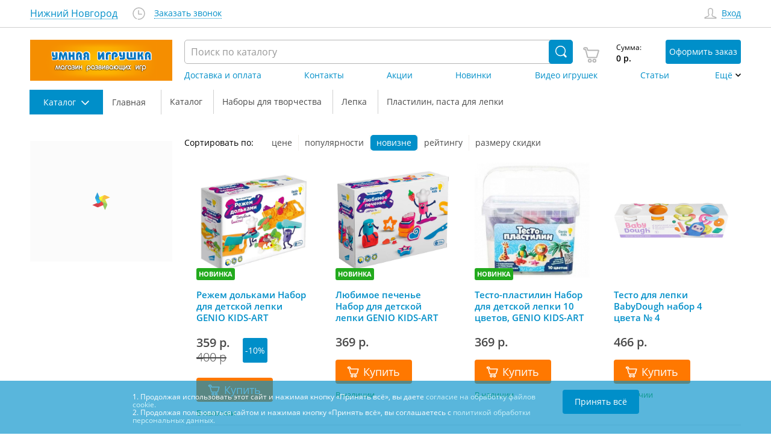

--- FILE ---
content_type: text/html; charset=UTF-8
request_url: https://inteltoys.ru/catalog/nabory-dlya-tvorchestva/lepka/plastilin-pasta-dlya-lepki?page=1
body_size: 23016
content:
<!DOCTYPE html> <html lang="ru"> <head> <meta charset="UTF-8"> <title>			 в интернет-магазине развивающих игр и игрушек, купить в Москве, Нижнем Новгороде, СПб
	</title> <meta name="description" content=" от 82 руб. в интернет-магазине «Умная игрушка». Скидки, акции, бонусная система. Все товары сертифицированы.  и другие развивающие игрушки для детей любого возраста. Заказывайте на сайте! ✔"> <meta name="keywords" content=""> <meta name="viewport" content="width=device-width, initial-scale=1.0"> <link rel="canonical" href="https://inteltoys.ru/catalog/nabory-dlya-tvorchestva/lepka/plastilin-pasta-dlya-lepki"/> <meta name="csrf-token" content="34AcKiGslXR9rTToavG2ZxGXtt1gD0oeJlN2ro4q">  <link href="/css/main_template.299fa7f3c17bd133d6795399b057327b.css" rel="stylesheet"> <meta property="og:type" content="website"> <meta property="og:title" content="			 в интернет-магазине развивающих игр и игрушек, купить в Москве, Нижнем Новгороде, СПб
	"> <meta property="og:url" content="https://inteltoys.ru/catalog/nabory-dlya-tvorchestva/lepka/plastilin-pasta-dlya-lepki"> <meta property="og:image" content="https://inteltoys.ru/img/favicon/img.jpg"> <link rel="apple-touch-icon" sizes="180x180" href="/img/favicon/apple-touch-icon.png"> <link rel="icon" type="image/png" sizes="32x32" href="/img/favicon/favicon-32x32.png"> <link rel="icon" type="image/png" sizes="16x16" href="/img/favicon/favicon-16x16.png"> <link rel="manifest" href="/img/favicon/site.webmanifest"> <link rel="mask-icon" href="/img/favicon/safari-pinned-tab.svg" color="#5bbad5"> <meta name="msapplication-TileColor" content="#da532c"> <meta name="theme-color" content="#ffffff"> <meta name="facebook-domain-verification" content="320tw6znfmaxu5q4hifxp6avccx9bp" /> <link type="text/css" rel="stylesheet" href="/css/filter.2519b82de0e88fa2869b93de4b6b63e9.css" />
  <!-- Yandex.Metrika counter -->
<script type="text/javascript" >
    (function(m,e,t,r,i,k,a){m[i]=m[i]||function(){(m[i].a=m[i].a||[]).push(arguments)};
        m[i].l=1*new Date();
        for (var j = 0; j < document.scripts.length; j++) {if (document.scripts[j].src === r) { return; }}
        k=e.createElement(t),a=e.getElementsByTagName(t)[0],k.async=1,k.src=r,a.parentNode.insertBefore(k,a)})
    (window, document, "script", "https://mc.yandex.ru/metrika/tag.js", "ym");

    ym(54298704, "init", {
        clickmap:true,
        trackLinks:true,
        accurateTrackBounce:true,
        webvisor:true,
        ecommerce:"dataLayer"
    });
</script>
<noscript><div><img src="https://mc.yandex.ru/watch/54298704" style="position:absolute; left:-9999px;" alt="" /></div></noscript>
<!-- /Yandex.Metrika counter -->


  </head> <body>     <div class="header" >   <div class="header__top"> <div class="header-top"> <div class="header-top__wrapper wrapper"> <div class="header-top__col"> <div class="header-top__city-controller"> <a class="city-controller city-controller_big-blue" href="" title="Отобразить другие города доставки" onclick="callChangeCityForm(event, $(this))"> <div class="city-controller__text" data-city="name_md" data-city-id="5">Нижний Новгород</div> <div class="city-controller__icon"> <div class="icon dropdown"></div> </div> </a> </div> <div class="header-top__phones"></div> <a class="header-top__shedule" href="javascript://" title="Отобразить график работы магазина" onclick="callScheduleText(event, $(this), '', '')"><div class="icon clock"></div></a> <a href="https://inteltoys.ru/mailform/order-call" class="header-top__callback" title="Заказать обратный звонок">Заказать звонок</a> </div> <div class="header-top__col"> <div class="header-top__login"> <div class="login-link"> <div class="login-link__icon"> <div class="icon  user "></div> </div>   <a title="Отобразить форму авторизации на сайте" class="login-link__link" href="javascript://" onclick="callAuthForm(event, $(this))">Вход</a>   </div> </div> </div> </div> </div> </div> <div class="header__mobile-top"> <div class="mobile-top"> <a class="mobile-top__item" href="/"> <div class="mobile-top__icon icon home"></div> </a> <div class="mobile-top__item ui-controller" data-target="#mobile-search-dropdown" data-pre-remove=".mobile-top__item, .bars, .header-middle__right, .header__mobile-search, body, html"> <div class="mobile-top__icon icon search"></div> </div>  <a class="mobile-top__item" href="javascript://" onclick="callAuthForm(event, $(this))"> <div class="mobile-top__icon icon user"></div> </a>  <a class="mobile-top__item" href="/cart"> <div class="cart-widget__icon-counter"> <div class="mobile-top__icon icon cart"></div> <div class="cart-widget__counter"><span id="mini_cart_count1" class="mini_cart_count">0</span></div> </div> </a> <div class="mobile-top__item ui-controller" id="hamburger" data-target="#hamburger, #bars, #mobile-main-dropdown, body" data-pre-remove=".bars, .header-middle__right, .header__mobile-search, body"> <div class="bars" id="bars"></div> </div> </div> </div> <div class="header__mobile-search" id="mobile-search-dropdown"></div> <div class="header__mobile-middle">  <div class="header-middle"> <a href="/" class="header-middle__logo" title="Умная игрушка - интернет-магазин детских развивающих игр и игрушек"> <div class="logo logo_mobile"></div> </a> <div class="header-middle__right" id="mobile-main-dropdown"> <div class="header-middle__search"> <div class="search" data-search="parent-search-form"> <form action="/search"> <input class="search__input" autocomplete="off" id="autocomplete_input" type="text" placeholder="Поиск по каталогу" name="query" value="" onfocus="showAutocompleteSearch(2)" required oninvalid="this.setCustomValidity('Введите не менее 2-х символов в строку поиска')" oninput="setCustomValidity('')" minlength="2"> <button class="search__submit search__icon icon search-white" type="submit"> </button> </form> </div> </div> <div class="header-middle__cart-place desktop-visible"> <div class="header-middle__add-link mobile-only"> <a class="add-link" href=""> <div class="add-link__icon"> <div class="icon home"></div> </div> <div class="add-link__text">Главная</div> </a> </div> <div class="header-middle__cart "> <a class="cart-widget" href="/cart"> <div class="cart-widget__icon-counter"> <div class="cart-widget__icon"> <div class="icon cart"></div> </div> <div class="cart-widget__counter"  style="display: none" > <span id="mini_cart_count2" class="mini_cart_count">0</span> </div> </div> <div class="cart-widget__sum"> <div class="cart-widget__sum-text">Сумма:</div> <div class="cart-widget__sum-price"><span id="mini_cart_total">0</span> р.</div> </div> <div class="cart-widget__mobile-text">Корзина</div> <div class="cart-widget__button"> <div class="additionalButton" onclick="reachGoal('button-buy-fill-form-order', 'button-buy', 'button-buy-fill-form-order');">Оформить заказ</div> </div> </a> </div> <div class="header-middle__add-link mobile-only"> <div class="header-middle__add-link mobile-only"> <a class="add-link" href="javascript://" onclick="callAuthForm(event, $(this))"> <div class="add-link__icon"> <div class="icon user"></div> </div> <div class="add-link__text">Войти/Регистрация</div> </a> </div> </div> </div> <div class="header-middle__city-phones"> <div class="header-middle__city-controller"> <a class="city-controller" href="" onclick="callChangeCityForm(event, $(this))"> <div class="city-controller__text" data-city="name_sm">Нижний Новгород</div> <div class="city-controller__icon"> <div class="icon dropdown"></div> </div></a></div> <div class="header-middle__phones" data-city="phones_sm"> <div class="header-middle__phone"><a href="tel:+7 (920) 253-67-57" class="header-top__phone">+7 (920) 253-67-57</a></div>   </div> </div> <div class="header-middle__nav"> <ul class="header-nav"> <li class="header-nav__item mobile-only"><a class="header-nav__link" href="/catalog">Каталог</a></li> <li class="header-nav__item"><a class="header-nav__link" id="menu-town-page" href="/towns/5">Доставка и оплата</a></li> <li class="header-nav__item"><a class="header-nav__link" id="menu-contacts-page" href="/contacts/nizhnii-novgorod">Контакты</a></li> <li class="header-nav__item"><a class="header-nav__link" href="/specs">Акции</a></li> <li class="header-nav__item hidden-pad-xxs mobile-only more"><a class="header-nav__link" href="/novelties">Новинки</a></li>  <li class="header-nav__item hidden-pad-md mobile-only more"><a class="header-nav__link" href="/video">Видео игрушек</a></li> <li class="header-nav__item hidden-pad-md mobile-only more"><a class="header-nav__link" href="/articles">Статьи</a></li> <li class="header-nav__item mobile-only more"><a class="header-nav__link" href="/comments">Отзывы</a></li>   <li class="header-nav__item mobile-only more"><a class="header-nav__link" href="/mailform/callback">Форма обратной связи</a></li> <li class="header-nav__item mobile-only more"><a class="header-nav__link" href="/content/rules">Правила работы</a></li> <li class="header-nav__item header-nav__item_dropdown" data-logic-submenu><a class="header-nav__link icon dropdown" style="cursor: pointer">Ещё</a> <div class="submenu" data-logic-submenu-open> <ul> </ul> </div> </li> </ul> </div> </div> </div> </div> </div> 	<div class="wrapper">
		<div class="breadcrumbs">
			<div class="breadcrumbs__breadcrumbs">

				<div class="breadcrumbs__item btn_catalog"> <div class="breadcrumbs-item breadcrumbs-item_catalog " id="breadcrumbs-item"> <div class="ui-controller" data-target="#breadcrumbs-item"> <div class="breadcrumbs-item__back-icon"> <div class="icon back-arrow"></div> </div> <div class="breadcrumbs-item__text">Каталог <div class="catalog-nav-controller__only-mobile-text"> товаров</div> </div> <div class="breadcrumbs-item__dropdown-icon"></div> </div> </div> </div>
									<div itemscope itemtype="https://schema.org/BreadcrumbList" class="schema_breadcrumbs">  <div class="breadcrumbs__item breadcrumbs__item--catalog-delimiter" itemprop="itemListElement" itemscope itemtype="https://schema.org/ListItem">  <a itemprop="item" href="/" class="breadcrumbs-item">  <div class="breadcrumbs-item__back-icon"><div class="icon back-arrow"></div></div> <div itemprop="name" class="breadcrumbs-item__text">Главная</div> <meta itemprop="position" content="1" /> </a>  </div>  <div class="breadcrumbs__item breadcrumbs__item--catalog-delimiter" itemprop="itemListElement" itemscope itemtype="https://schema.org/ListItem">  <a itemprop="item" href="/catalog" class="breadcrumbs-item">  <div class="breadcrumbs-item__back-icon"><div class="icon back-arrow"></div></div> <div itemprop="name" class="breadcrumbs-item__text">Каталог</div> <meta itemprop="position" content="2" /> </a>  </div>  <div class="breadcrumbs__item breadcrumbs__item--catalog-delimiter" itemprop="itemListElement" itemscope itemtype="https://schema.org/ListItem">  <a itemprop="item" href="/catalog/nabory-dlya-tvorchestva" class="breadcrumbs-item">  <div class="breadcrumbs-item__back-icon"><div class="icon back-arrow"></div></div> <div itemprop="name" class="breadcrumbs-item__text">Наборы для творчества</div> <meta itemprop="position" content="3" /> </a>  </div>  <div class="breadcrumbs__item breadcrumbs__item--catalog-delimiter" itemprop="itemListElement" itemscope itemtype="https://schema.org/ListItem">  <a itemprop="item" href="/catalog/nabory-dlya-tvorchestva/lepka" class="breadcrumbs-item">  <div class="breadcrumbs-item__back-icon"><div class="icon back-arrow"></div></div> <div itemprop="name" class="breadcrumbs-item__text">Лепка</div> <meta itemprop="position" content="4" /> </a>  </div>  <div class="breadcrumbs__item breadcrumbs__item--catalog-delimiter" itemprop="itemListElement" itemscope itemtype="https://schema.org/ListItem">  <div class="breadcrumbs-item ui-controller">  <div class="breadcrumbs-item__back-icon"><div class="icon back-arrow"></div></div> <div itemprop="name" class="breadcrumbs-item__text">Пластилин, паста для лепки </div> <meta itemprop="position" content="5" />  </div>  </div>  </div> 
							</div>
		</div>

		<div class="catalog">
			<div class="catalog__header">
				<h1> </h1>
			</div>

			<div class="catalog__sidebar">
				<div class="catalog-sidebar">
										<div class="catalog-sidebar__filters"  id="filtersLayout">
						<div class="filters__mobile-header">Фильтры</div>
						<div class="filters__close ui-controller" data-target="#filtersLayout, body, html">
							<div class="icon close-dark"></div>
						</div>
						<div data-cat-id="784" data-params="" class="data-filters-block">
							<div id='waiter'> <div id='waiter_block'> <div id='arrow'></div> <div id='shower'> <span class="load">Найдено </span><a href=''>Показать</a> </div> </div> <div class='arrow_right'></div> </div> <form>  <input type="hidden" class="product-category-alias" value="nabory-dlya-tvorchestva/lepka/plastilin-pasta-dlya-lepki/"> <input type="hidden" class="product-category-url" value="https://inteltoys.ru/catalog/nabory-dlya-tvorchestva/lepka/plastilin-pasta-dlya-lepki">  <input type="hidden" class="filter-parameters" value="">   </form> <div class="filters"> <div class="filters__clear-all filters__clear-all--top">  <a href="/catalog/nabory-dlya-tvorchestva/lepka/plastilin-pasta-dlya-lepki" class="btn btn_submit reset-button">Очистить все</a>  </div> </div> <div class="filter_cont"> <div id="filters_list" class="notactive" data-filters="filters-preloader"></div> </div>						</div>
					</div>
				</div>
			</div>
			<div class="catalog__content">
									<div class="catalog-layout">

						<div class="catalog-layout__mobile-sort-filters"> <div class="mobile-sort-filters"> <div class="mobile-sort-filters__sort"> <div class="select"> <div class="select__dropdown"> <div class="icon dropdown-orange"></div> </div> <select onchange="changeTypeOfSorting(this.value, 'product');">  <option  selected  value="novelty">Сначала новые</option>  <option  value="priceup">По возрастанию цены</option>  <option  value="pricedown">По убыванию цены</option>  <option  value="rating">По рейтингу</option>  <option  value="popular">Сначала популярные</option>  <option  value="discount">По размеру скидки</option>  </select> </div> </div>  <div class="mobile-sort-filters__filters"> <a class="filters-trigger-button ui-controller" href="" data-target="#filtersLayout, body, html"> <div class="icon filters"></div> Фильтры </a>  </div>  </div> </div> <div class="catalog-layout__sort"> <div class="sort"> <div class="sort__text">Сортировать по:</div> <div class="sort__items">   <div class="sort__item"> <a class="sort-item " onclick="changeTypeOfSorting('priceup', 'product');" href="javascript://"> <div class="sort-item__text">цене</div>   </a> </div>    <div class="sort__item"> <a class="sort-item " onclick="changeTypeOfSorting('popular', 'product');" href="javascript://"> <div class="sort-item__text">популярности</div> </a> </div>    <div class="sort__item"> <a class="sort-item  active " onclick="changeTypeOfSorting('novelty', 'product');" href="javascript://"> <div class="sort-item__text">новизне</div> </a> </div>    <div class="sort__item"> <a class="sort-item " onclick="changeTypeOfSorting('rating', 'product');" href="javascript://"> <div class="sort-item__text">рейтингу</div> </a> </div>    <div class="sort__item"> <a class="sort-item " onclick="changeTypeOfSorting('discount', 'product');" href="javascript://"> <div class="sort-item__text">размеру скидки</div> </a> </div>   </div> </div> </div>
						<div class="wrapper-paginator">
							
						</div>
						<div class="catalog-layout__grid">
														<div class="catalog-grid">
																	<div class="catalog-grid__item">
										<div class="product-item product-item_in-catalog"> <div class="product-item__img">  <a href="/catalog/nabory-dlya-tvorchestva/lepka/plastilin-pasta-dlya-lepki/43181.html"  onclick="   clickByProductExtendedECommerce({&quot;category&quot;:&quot;\u041a\u0430\u0442\u0430\u043b\u043e\u0433\/\u041d\u0430\u0431\u043e\u0440\u044b \u0434\u043b\u044f \u0442\u0432\u043e\u0440\u0447\u0435\u0441\u0442\u0432\u0430\/\u041b\u0435\u043f\u043a\u0430\/\u041f\u043b\u0430\u0441\u0442\u0438\u043b\u0438\u043d, \u043f\u0430\u0441\u0442\u0430 \u0434\u043b\u044f \u043b\u0435\u043f\u043a\u0438 &quot;,&quot;list&quot;:&quot; &quot;,&quot;products&quot;:{&quot;43181&quot;:{&quot;name&quot;:&quot;\u0420\u0435\u0436\u0435\u043c \u0434\u043e\u043b\u044c\u043a\u0430\u043c\u0438 \u041d\u0430\u0431\u043e\u0440 \u0434\u043b\u044f \u0434\u0435\u0442\u0441\u043a\u043e\u0439 \u043b\u0435\u043f\u043a\u0438 GENIO KIDS-ART&quot;,&quot;id&quot;:43181,&quot;price&quot;:&quot;359.00&quot;,&quot;brand&quot;:&quot;Genio Kids&quot;,&quot;position&quot;:1},&quot;43177&quot;:{&quot;name&quot;:&quot;\u041b\u044e\u0431\u0438\u043c\u043e\u0435 \u043f\u0435\u0447\u0435\u043d\u044c\u0435 \u041d\u0430\u0431\u043e\u0440 \u0434\u043b\u044f \u0434\u0435\u0442\u0441\u043a\u043e\u0439 \u043b\u0435\u043f\u043a\u0438 GENIO KIDS-ART&quot;,&quot;id&quot;:43177,&quot;price&quot;:&quot;369.00&quot;,&quot;brand&quot;:&quot;Genio Kids&quot;,&quot;position&quot;:2},&quot;43028&quot;:{&quot;name&quot;:&quot;\u0422\u0435\u0441\u0442\u043e-\u043f\u043b\u0430\u0441\u0442\u0438\u043b\u0438\u043d \u041d\u0430\u0431\u043e\u0440 \u0434\u043b\u044f \u0434\u0435\u0442\u0441\u043a\u043e\u0439 \u043b\u0435\u043f\u043a\u0438 10 \u0446\u0432\u0435\u0442\u043e\u0432, GENIO KIDS-ART&quot;,&quot;id&quot;:43028,&quot;price&quot;:&quot;369.00&quot;,&quot;brand&quot;:&quot;Genio Kids&quot;,&quot;position&quot;:3},&quot;41599&quot;:{&quot;name&quot;:&quot;\u0422\u0435\u0441\u0442\u043e \u0434\u043b\u044f \u043b\u0435\u043f\u043a\u0438 BabyDough \u043d\u0430\u0431\u043e\u0440 4 \u0446\u0432\u0435\u0442\u0430 \u2116 4&quot;,&quot;id&quot;:41599,&quot;price&quot;:&quot;466.00&quot;,&quot;brand&quot;:&quot;BabyDough&quot;,&quot;position&quot;:4},&quot;41598&quot;:{&quot;name&quot;:&quot;\u0422\u0435\u0441\u0442\u043e \u0434\u043b\u044f \u043b\u0435\u043f\u043a\u0438 BabyDough \u043d\u0430\u0431\u043e\u0440 4 \u0446\u0432\u0435\u0442\u0430 \u2116 3&quot;,&quot;id&quot;:41598,&quot;price&quot;:&quot;466.00&quot;,&quot;brand&quot;:&quot;BabyDough&quot;,&quot;position&quot;:5},&quot;41589&quot;:{&quot;name&quot;:&quot;\u0422\u0435\u0441\u0442\u043e \u0434\u043b\u044f \u043b\u0435\u043f\u043a\u0438 BabyDough \u0428\u043e\u0443-\u0431\u043e\u043a\u0441 14 \u0446\u0432\u0435\u0442\u043e\u0432&quot;,&quot;id&quot;:41589,&quot;price&quot;:&quot;1490.00&quot;,&quot;brand&quot;:&quot;BabyDough&quot;,&quot;position&quot;:6},&quot;40488&quot;:{&quot;name&quot;:&quot;\u041f\u043b\u0430\u0441\u0442\u0438\u043b\u0438\u043d \u043a\u043b\u0430\u0441\u0441\u0438\u0447\u0435\u0441\u043a\u0438\u0439 10 \u0446\u0432\u0435\u0442\u043e\u0432 \u0441\u043e \u0441\u0442\u0435\u043a\u043e\u043c Mazari&quot;,&quot;id&quot;:40488,&quot;price&quot;:&quot;89.00&quot;,&quot;brand&quot;:&quot;Mazari&quot;,&quot;position&quot;:7},&quot;39006&quot;:{&quot;name&quot;:&quot;\u041d\u0430\u0431\u043e\u0440 \u0434\u043b\u044f \u0442\u0432\u043e\u0440\u0447\u0435\u0441\u0442\u0432\u0430 15 \u044d\u043b\u0435\u043c\u0435\u043d\u0442\u043e\u0432 (\u0441\u043a\u0430\u043a\u0430\u043b\u043a\u0430, \u0444\u043e\u0440\u043c\u043e\u0447\u043a\u0438, \u043d\u043e\u0436, \u043b\u043e\u0436\u043a\u0430), \u041f\u043e\u043b\u0435\u0441\u044c\u0435&quot;,&quot;id&quot;:39006,&quot;price&quot;:&quot;246.00&quot;,&quot;brand&quot;:&quot;\u041f\u043e\u043b\u0435\u0441\u044c\u0435&quot;,&quot;position&quot;:8},&quot;37663&quot;:{&quot;name&quot;:&quot;\u0422\u0438\u0440\u0430\u043d\u043d\u043e\u0437\u0430\u0432\u0440 \u041d\u0430\u0431\u043e\u0440 \u0434\u043b\u044f \u0434\u0435\u0442\u0441\u043a\u043e\u0439 \u043b\u0435\u043f\u043a\u0438 \u0438\u0437 \u043b\u0435\u0433\u043a\u043e\u0433\u043e \u043f\u043b\u0430\u0441\u0442\u0438\u043b\u0438\u043d\u0430 GENIO KIDS-ART&quot;,&quot;id&quot;:37663,&quot;price&quot;:&quot;473.00&quot;,&quot;brand&quot;:&quot;&quot;,&quot;position&quot;:9},&quot;37484&quot;:{&quot;name&quot;:&quot;\u041d\u0430\u0431\u043e\u0440 Plastic Fantastic \u00ab\u041a\u043e\u043b\u044c\u0446\u0430 \u0415\u0434\u0438\u043d\u043e\u0440\u043e\u0433, \u041e\u0440\u0451\u043b, \u041a\u043e\u0442\u0451\u043d\u043e\u043a\u00bb, 1TOY&quot;,&quot;id&quot;:37484,&quot;price&quot;:&quot;599.00&quot;,&quot;brand&quot;:&quot;1TOY&quot;,&quot;position&quot;:10},&quot;36574&quot;:{&quot;name&quot;:&quot;\u041d\u0430\u0431\u043e\u0440 \u0434\u043b\u044f \u043b\u0435\u043f\u043a\u0438 \u00ab\u041b\u0435\u0433\u043a\u0438\u0439 \u043f\u043b\u0430\u0441\u0442\u0438\u043b\u0438\u043d\u00bb Genio Kids, 18 \u0446\u0432\u0435\u0442\u043e\u0432&quot;,&quot;id&quot;:36574,&quot;price&quot;:&quot;411.00&quot;,&quot;brand&quot;:&quot;Genio Kids&quot;,&quot;position&quot;:11},&quot;35666&quot;:{&quot;name&quot;:&quot;\u041c\u044f\u0433\u043a\u0438\u0439 \u0432\u043e\u0441\u043a\u043e\u0432\u043e\u0439 \u043f\u043b\u0430\u0441\u0442\u0438\u043b\u0438\u043d \u041a\u0440\u043e\u0445\u0430 \u00ab\u041c\u0435\u0433\u0430\u00bb, \u041b\u0443\u0447 (8 \u0446\u0432\u0435\u0442\u043e\u0432)&quot;,&quot;id&quot;:35666,&quot;price&quot;:&quot;127.00&quot;,&quot;brand&quot;:&quot;\u041b\u0443\u0447&quot;,&quot;position&quot;:12},&quot;35662&quot;:{&quot;name&quot;:&quot;\u041f\u043b\u0430\u0441\u0442\u0438\u043b\u0438\u043d \u00ab\u0428\u043a\u043e\u043b\u0430 \u0442\u0432\u043e\u0440\u0447\u0435\u0441\u0442\u0432\u0430\u00bb, \u041b\u0443\u0447 (12 \u0446\u0432\u0435\u0442\u043e\u0432)&quot;,&quot;id&quot;:35662,&quot;price&quot;:&quot;92.00&quot;,&quot;brand&quot;:&quot;\u041b\u0443\u0447&quot;,&quot;position&quot;:13},&quot;34773&quot;:{&quot;name&quot;:&quot;\u0422\u0435\u0441\u0442\u043e-\u043f\u043b\u0430\u0441\u0442\u0438\u043b\u0438\u043d Genio Kids \u0441\u0432\u0435\u0442\u044f\u0449\u0435\u0435\u0441\u044f \u0432 \u0442\u0435\u043c\u043d\u043e\u0442\u0435, 4 \u0446\u0432\u0435\u0442\u0430&quot;,&quot;id&quot;:34773,&quot;price&quot;:&quot;97.00&quot;,&quot;brand&quot;:&quot;Genio Kids&quot;,&quot;position&quot;:14},&quot;34404&quot;:{&quot;name&quot;:&quot;\u0418\u0433\u0440\u043e\u0432\u043e\u0439 \u043d\u0430\u0431\u043e\u0440 Crayola \u00ab\u041c\u0430\u043b\u0435\u043d\u044c\u043a\u0438\u0439 \u0433\u043e\u0440\u043e\u0434\u00bb \u0434\u043b\u044f \u043b\u0435\u043f\u043a\u0438&quot;,&quot;id&quot;:34404,&quot;price&quot;:&quot;209.00&quot;,&quot;brand&quot;:&quot;Crayola&quot;,&quot;position&quot;:15},&quot;34208&quot;:{&quot;name&quot;:&quot;\u041d\u0430\u0431\u043e\u0440 \u0434\u043b\u044f \u043b\u0435\u043f\u043a\u0438 \u00ab\u0421reation\u00bb, Happy Baby (\u0425\u044d\u043f\u0438 \u0411\u044d\u0431\u0438), 3 \u0448\u0442\u0443\u043a\u0438&quot;,&quot;id&quot;:34208,&quot;price&quot;:&quot;179.00&quot;,&quot;brand&quot;:&quot;Happy Baby&quot;,&quot;position&quot;:16},&quot;6254&quot;:{&quot;name&quot;:&quot;\u041f\u043b\u0430\u0441\u0442\u0438\u043b\u0438\u043d \u0441\u043a\u0443\u043b\u044c\u043f\u0442\u0443\u0440\u043d\u044b\u0439 \u043b\u044e\u043a\u0441 (\u0441\u0435\u0440\u044b\u0439), \u041b\u0443\u0447&quot;,&quot;id&quot;:6254,&quot;price&quot;:&quot;140.00&quot;,&quot;brand&quot;:&quot;\u041b\u0443\u0447&quot;,&quot;position&quot;:17},&quot;3634&quot;:{&quot;name&quot;:&quot;\u041f\u043b\u0430\u0441\u0442\u0438\u043b\u0438\u043d \u0441\u043a\u0443\u043b\u044c\u043f\u0442\u0443\u0440\u043d\u044b\u0439 (\u0442\u0435\u043b\u0435\u0441\u043d\u044b\u0439)&quot;,&quot;id&quot;:3634,&quot;price&quot;:&quot;140.00&quot;,&quot;brand&quot;:&quot;\u041b\u0443\u0447&quot;,&quot;position&quot;:18},&quot;1977&quot;:{&quot;name&quot;:&quot;\u041f\u043b\u0430\u0441\u0442\u0438\u043b\u0438\u043d \u043c\u044f\u0433\u043a\u0438\u0439 10 \u0446\u0432\u0435\u0442\u043e\u0432&quot;,&quot;id&quot;:1977,&quot;price&quot;:&quot;82.00&quot;,&quot;brand&quot;:&quot;\u041b\u0443\u0447&quot;,&quot;position&quot;:19}}}, 43181);  "  >  <img class="lozad" data-src="https://images.inteltoys.ru/500x500/products/2024/11/43181_6911d60e69abf.jpg" alt="Режем дольками Набор для детской лепки GENIO KIDS-ART">  </a>  <div class="product-item__stickers">  <div class="stickers"> <div class="stickers__item"> <a href="/novelties" class="sticker sticker_green"> НОВИНКА </a> </div> </div>  </div> </div> <a class="product-item__link" href="/catalog/nabory-dlya-tvorchestva/lepka/plastilin-pasta-dlya-lepki/43181.html"   onclick="clickByProductExtendedECommerce({&quot;category&quot;:&quot;\u041a\u0430\u0442\u0430\u043b\u043e\u0433\/\u041d\u0430\u0431\u043e\u0440\u044b \u0434\u043b\u044f \u0442\u0432\u043e\u0440\u0447\u0435\u0441\u0442\u0432\u0430\/\u041b\u0435\u043f\u043a\u0430\/\u041f\u043b\u0430\u0441\u0442\u0438\u043b\u0438\u043d, \u043f\u0430\u0441\u0442\u0430 \u0434\u043b\u044f \u043b\u0435\u043f\u043a\u0438 &quot;,&quot;list&quot;:&quot; &quot;,&quot;products&quot;:{&quot;43181&quot;:{&quot;name&quot;:&quot;\u0420\u0435\u0436\u0435\u043c \u0434\u043e\u043b\u044c\u043a\u0430\u043c\u0438 \u041d\u0430\u0431\u043e\u0440 \u0434\u043b\u044f \u0434\u0435\u0442\u0441\u043a\u043e\u0439 \u043b\u0435\u043f\u043a\u0438 GENIO KIDS-ART&quot;,&quot;id&quot;:43181,&quot;price&quot;:&quot;359.00&quot;,&quot;brand&quot;:&quot;Genio Kids&quot;,&quot;position&quot;:1},&quot;43177&quot;:{&quot;name&quot;:&quot;\u041b\u044e\u0431\u0438\u043c\u043e\u0435 \u043f\u0435\u0447\u0435\u043d\u044c\u0435 \u041d\u0430\u0431\u043e\u0440 \u0434\u043b\u044f \u0434\u0435\u0442\u0441\u043a\u043e\u0439 \u043b\u0435\u043f\u043a\u0438 GENIO KIDS-ART&quot;,&quot;id&quot;:43177,&quot;price&quot;:&quot;369.00&quot;,&quot;brand&quot;:&quot;Genio Kids&quot;,&quot;position&quot;:2},&quot;43028&quot;:{&quot;name&quot;:&quot;\u0422\u0435\u0441\u0442\u043e-\u043f\u043b\u0430\u0441\u0442\u0438\u043b\u0438\u043d \u041d\u0430\u0431\u043e\u0440 \u0434\u043b\u044f \u0434\u0435\u0442\u0441\u043a\u043e\u0439 \u043b\u0435\u043f\u043a\u0438 10 \u0446\u0432\u0435\u0442\u043e\u0432, GENIO KIDS-ART&quot;,&quot;id&quot;:43028,&quot;price&quot;:&quot;369.00&quot;,&quot;brand&quot;:&quot;Genio Kids&quot;,&quot;position&quot;:3},&quot;41599&quot;:{&quot;name&quot;:&quot;\u0422\u0435\u0441\u0442\u043e \u0434\u043b\u044f \u043b\u0435\u043f\u043a\u0438 BabyDough \u043d\u0430\u0431\u043e\u0440 4 \u0446\u0432\u0435\u0442\u0430 \u2116 4&quot;,&quot;id&quot;:41599,&quot;price&quot;:&quot;466.00&quot;,&quot;brand&quot;:&quot;BabyDough&quot;,&quot;position&quot;:4},&quot;41598&quot;:{&quot;name&quot;:&quot;\u0422\u0435\u0441\u0442\u043e \u0434\u043b\u044f \u043b\u0435\u043f\u043a\u0438 BabyDough \u043d\u0430\u0431\u043e\u0440 4 \u0446\u0432\u0435\u0442\u0430 \u2116 3&quot;,&quot;id&quot;:41598,&quot;price&quot;:&quot;466.00&quot;,&quot;brand&quot;:&quot;BabyDough&quot;,&quot;position&quot;:5},&quot;41589&quot;:{&quot;name&quot;:&quot;\u0422\u0435\u0441\u0442\u043e \u0434\u043b\u044f \u043b\u0435\u043f\u043a\u0438 BabyDough \u0428\u043e\u0443-\u0431\u043e\u043a\u0441 14 \u0446\u0432\u0435\u0442\u043e\u0432&quot;,&quot;id&quot;:41589,&quot;price&quot;:&quot;1490.00&quot;,&quot;brand&quot;:&quot;BabyDough&quot;,&quot;position&quot;:6},&quot;40488&quot;:{&quot;name&quot;:&quot;\u041f\u043b\u0430\u0441\u0442\u0438\u043b\u0438\u043d \u043a\u043b\u0430\u0441\u0441\u0438\u0447\u0435\u0441\u043a\u0438\u0439 10 \u0446\u0432\u0435\u0442\u043e\u0432 \u0441\u043e \u0441\u0442\u0435\u043a\u043e\u043c Mazari&quot;,&quot;id&quot;:40488,&quot;price&quot;:&quot;89.00&quot;,&quot;brand&quot;:&quot;Mazari&quot;,&quot;position&quot;:7},&quot;39006&quot;:{&quot;name&quot;:&quot;\u041d\u0430\u0431\u043e\u0440 \u0434\u043b\u044f \u0442\u0432\u043e\u0440\u0447\u0435\u0441\u0442\u0432\u0430 15 \u044d\u043b\u0435\u043c\u0435\u043d\u0442\u043e\u0432 (\u0441\u043a\u0430\u043a\u0430\u043b\u043a\u0430, \u0444\u043e\u0440\u043c\u043e\u0447\u043a\u0438, \u043d\u043e\u0436, \u043b\u043e\u0436\u043a\u0430), \u041f\u043e\u043b\u0435\u0441\u044c\u0435&quot;,&quot;id&quot;:39006,&quot;price&quot;:&quot;246.00&quot;,&quot;brand&quot;:&quot;\u041f\u043e\u043b\u0435\u0441\u044c\u0435&quot;,&quot;position&quot;:8},&quot;37663&quot;:{&quot;name&quot;:&quot;\u0422\u0438\u0440\u0430\u043d\u043d\u043e\u0437\u0430\u0432\u0440 \u041d\u0430\u0431\u043e\u0440 \u0434\u043b\u044f \u0434\u0435\u0442\u0441\u043a\u043e\u0439 \u043b\u0435\u043f\u043a\u0438 \u0438\u0437 \u043b\u0435\u0433\u043a\u043e\u0433\u043e \u043f\u043b\u0430\u0441\u0442\u0438\u043b\u0438\u043d\u0430 GENIO KIDS-ART&quot;,&quot;id&quot;:37663,&quot;price&quot;:&quot;473.00&quot;,&quot;brand&quot;:&quot;&quot;,&quot;position&quot;:9},&quot;37484&quot;:{&quot;name&quot;:&quot;\u041d\u0430\u0431\u043e\u0440 Plastic Fantastic \u00ab\u041a\u043e\u043b\u044c\u0446\u0430 \u0415\u0434\u0438\u043d\u043e\u0440\u043e\u0433, \u041e\u0440\u0451\u043b, \u041a\u043e\u0442\u0451\u043d\u043e\u043a\u00bb, 1TOY&quot;,&quot;id&quot;:37484,&quot;price&quot;:&quot;599.00&quot;,&quot;brand&quot;:&quot;1TOY&quot;,&quot;position&quot;:10},&quot;36574&quot;:{&quot;name&quot;:&quot;\u041d\u0430\u0431\u043e\u0440 \u0434\u043b\u044f \u043b\u0435\u043f\u043a\u0438 \u00ab\u041b\u0435\u0433\u043a\u0438\u0439 \u043f\u043b\u0430\u0441\u0442\u0438\u043b\u0438\u043d\u00bb Genio Kids, 18 \u0446\u0432\u0435\u0442\u043e\u0432&quot;,&quot;id&quot;:36574,&quot;price&quot;:&quot;411.00&quot;,&quot;brand&quot;:&quot;Genio Kids&quot;,&quot;position&quot;:11},&quot;35666&quot;:{&quot;name&quot;:&quot;\u041c\u044f\u0433\u043a\u0438\u0439 \u0432\u043e\u0441\u043a\u043e\u0432\u043e\u0439 \u043f\u043b\u0430\u0441\u0442\u0438\u043b\u0438\u043d \u041a\u0440\u043e\u0445\u0430 \u00ab\u041c\u0435\u0433\u0430\u00bb, \u041b\u0443\u0447 (8 \u0446\u0432\u0435\u0442\u043e\u0432)&quot;,&quot;id&quot;:35666,&quot;price&quot;:&quot;127.00&quot;,&quot;brand&quot;:&quot;\u041b\u0443\u0447&quot;,&quot;position&quot;:12},&quot;35662&quot;:{&quot;name&quot;:&quot;\u041f\u043b\u0430\u0441\u0442\u0438\u043b\u0438\u043d \u00ab\u0428\u043a\u043e\u043b\u0430 \u0442\u0432\u043e\u0440\u0447\u0435\u0441\u0442\u0432\u0430\u00bb, \u041b\u0443\u0447 (12 \u0446\u0432\u0435\u0442\u043e\u0432)&quot;,&quot;id&quot;:35662,&quot;price&quot;:&quot;92.00&quot;,&quot;brand&quot;:&quot;\u041b\u0443\u0447&quot;,&quot;position&quot;:13},&quot;34773&quot;:{&quot;name&quot;:&quot;\u0422\u0435\u0441\u0442\u043e-\u043f\u043b\u0430\u0441\u0442\u0438\u043b\u0438\u043d Genio Kids \u0441\u0432\u0435\u0442\u044f\u0449\u0435\u0435\u0441\u044f \u0432 \u0442\u0435\u043c\u043d\u043e\u0442\u0435, 4 \u0446\u0432\u0435\u0442\u0430&quot;,&quot;id&quot;:34773,&quot;price&quot;:&quot;97.00&quot;,&quot;brand&quot;:&quot;Genio Kids&quot;,&quot;position&quot;:14},&quot;34404&quot;:{&quot;name&quot;:&quot;\u0418\u0433\u0440\u043e\u0432\u043e\u0439 \u043d\u0430\u0431\u043e\u0440 Crayola \u00ab\u041c\u0430\u043b\u0435\u043d\u044c\u043a\u0438\u0439 \u0433\u043e\u0440\u043e\u0434\u00bb \u0434\u043b\u044f \u043b\u0435\u043f\u043a\u0438&quot;,&quot;id&quot;:34404,&quot;price&quot;:&quot;209.00&quot;,&quot;brand&quot;:&quot;Crayola&quot;,&quot;position&quot;:15},&quot;34208&quot;:{&quot;name&quot;:&quot;\u041d\u0430\u0431\u043e\u0440 \u0434\u043b\u044f \u043b\u0435\u043f\u043a\u0438 \u00ab\u0421reation\u00bb, Happy Baby (\u0425\u044d\u043f\u0438 \u0411\u044d\u0431\u0438), 3 \u0448\u0442\u0443\u043a\u0438&quot;,&quot;id&quot;:34208,&quot;price&quot;:&quot;179.00&quot;,&quot;brand&quot;:&quot;Happy Baby&quot;,&quot;position&quot;:16},&quot;6254&quot;:{&quot;name&quot;:&quot;\u041f\u043b\u0430\u0441\u0442\u0438\u043b\u0438\u043d \u0441\u043a\u0443\u043b\u044c\u043f\u0442\u0443\u0440\u043d\u044b\u0439 \u043b\u044e\u043a\u0441 (\u0441\u0435\u0440\u044b\u0439), \u041b\u0443\u0447&quot;,&quot;id&quot;:6254,&quot;price&quot;:&quot;140.00&quot;,&quot;brand&quot;:&quot;\u041b\u0443\u0447&quot;,&quot;position&quot;:17},&quot;3634&quot;:{&quot;name&quot;:&quot;\u041f\u043b\u0430\u0441\u0442\u0438\u043b\u0438\u043d \u0441\u043a\u0443\u043b\u044c\u043f\u0442\u0443\u0440\u043d\u044b\u0439 (\u0442\u0435\u043b\u0435\u0441\u043d\u044b\u0439)&quot;,&quot;id&quot;:3634,&quot;price&quot;:&quot;140.00&quot;,&quot;brand&quot;:&quot;\u041b\u0443\u0447&quot;,&quot;position&quot;:18},&quot;1977&quot;:{&quot;name&quot;:&quot;\u041f\u043b\u0430\u0441\u0442\u0438\u043b\u0438\u043d \u043c\u044f\u0433\u043a\u0438\u0439 10 \u0446\u0432\u0435\u0442\u043e\u0432&quot;,&quot;id&quot;:1977,&quot;price&quot;:&quot;82.00&quot;,&quot;brand&quot;:&quot;\u041b\u0443\u0447&quot;,&quot;position&quot;:19}}}, 43181);"  >Режем дольками Набор для детской лепки GENIO KIDS-ART</a>  <div class="product-item__buyblock"> <div class="product-item__price"> <div class="product-item__price-current"> <div class="price">  359 р.  <div class="product-item__price-old"> <div class="price price_old">400 р</div> </div>   </div>  <div class="product-item__stickers sales"> <div class="stickers"> <div class="stickers__item"> <span class="sticker sticker_blue">-10%</span> </div> </div> </div>  </div> </div> <div class="product-item__button">  <a class="mainButton btn_to-cart " data-id="43181" onclick="tryAddToBasket($(this), {&quot;category&quot;:&quot;\u041a\u0430\u0442\u0430\u043b\u043e\u0433\/\u041d\u0430\u0431\u043e\u0440\u044b \u0434\u043b\u044f \u0442\u0432\u043e\u0440\u0447\u0435\u0441\u0442\u0432\u0430\/\u041b\u0435\u043f\u043a\u0430\/\u041f\u043b\u0430\u0441\u0442\u0438\u043b\u0438\u043d, \u043f\u0430\u0441\u0442\u0430 \u0434\u043b\u044f \u043b\u0435\u043f\u043a\u0438 &quot;,&quot;list&quot;:&quot; &quot;,&quot;products&quot;:{&quot;43181&quot;:{&quot;name&quot;:&quot;\u0420\u0435\u0436\u0435\u043c \u0434\u043e\u043b\u044c\u043a\u0430\u043c\u0438 \u041d\u0430\u0431\u043e\u0440 \u0434\u043b\u044f \u0434\u0435\u0442\u0441\u043a\u043e\u0439 \u043b\u0435\u043f\u043a\u0438 GENIO KIDS-ART&quot;,&quot;id&quot;:43181,&quot;price&quot;:&quot;359.00&quot;,&quot;brand&quot;:&quot;Genio Kids&quot;,&quot;position&quot;:1},&quot;43177&quot;:{&quot;name&quot;:&quot;\u041b\u044e\u0431\u0438\u043c\u043e\u0435 \u043f\u0435\u0447\u0435\u043d\u044c\u0435 \u041d\u0430\u0431\u043e\u0440 \u0434\u043b\u044f \u0434\u0435\u0442\u0441\u043a\u043e\u0439 \u043b\u0435\u043f\u043a\u0438 GENIO KIDS-ART&quot;,&quot;id&quot;:43177,&quot;price&quot;:&quot;369.00&quot;,&quot;brand&quot;:&quot;Genio Kids&quot;,&quot;position&quot;:2},&quot;43028&quot;:{&quot;name&quot;:&quot;\u0422\u0435\u0441\u0442\u043e-\u043f\u043b\u0430\u0441\u0442\u0438\u043b\u0438\u043d \u041d\u0430\u0431\u043e\u0440 \u0434\u043b\u044f \u0434\u0435\u0442\u0441\u043a\u043e\u0439 \u043b\u0435\u043f\u043a\u0438 10 \u0446\u0432\u0435\u0442\u043e\u0432, GENIO KIDS-ART&quot;,&quot;id&quot;:43028,&quot;price&quot;:&quot;369.00&quot;,&quot;brand&quot;:&quot;Genio Kids&quot;,&quot;position&quot;:3},&quot;41599&quot;:{&quot;name&quot;:&quot;\u0422\u0435\u0441\u0442\u043e \u0434\u043b\u044f \u043b\u0435\u043f\u043a\u0438 BabyDough \u043d\u0430\u0431\u043e\u0440 4 \u0446\u0432\u0435\u0442\u0430 \u2116 4&quot;,&quot;id&quot;:41599,&quot;price&quot;:&quot;466.00&quot;,&quot;brand&quot;:&quot;BabyDough&quot;,&quot;position&quot;:4},&quot;41598&quot;:{&quot;name&quot;:&quot;\u0422\u0435\u0441\u0442\u043e \u0434\u043b\u044f \u043b\u0435\u043f\u043a\u0438 BabyDough \u043d\u0430\u0431\u043e\u0440 4 \u0446\u0432\u0435\u0442\u0430 \u2116 3&quot;,&quot;id&quot;:41598,&quot;price&quot;:&quot;466.00&quot;,&quot;brand&quot;:&quot;BabyDough&quot;,&quot;position&quot;:5},&quot;41589&quot;:{&quot;name&quot;:&quot;\u0422\u0435\u0441\u0442\u043e \u0434\u043b\u044f \u043b\u0435\u043f\u043a\u0438 BabyDough \u0428\u043e\u0443-\u0431\u043e\u043a\u0441 14 \u0446\u0432\u0435\u0442\u043e\u0432&quot;,&quot;id&quot;:41589,&quot;price&quot;:&quot;1490.00&quot;,&quot;brand&quot;:&quot;BabyDough&quot;,&quot;position&quot;:6},&quot;40488&quot;:{&quot;name&quot;:&quot;\u041f\u043b\u0430\u0441\u0442\u0438\u043b\u0438\u043d \u043a\u043b\u0430\u0441\u0441\u0438\u0447\u0435\u0441\u043a\u0438\u0439 10 \u0446\u0432\u0435\u0442\u043e\u0432 \u0441\u043e \u0441\u0442\u0435\u043a\u043e\u043c Mazari&quot;,&quot;id&quot;:40488,&quot;price&quot;:&quot;89.00&quot;,&quot;brand&quot;:&quot;Mazari&quot;,&quot;position&quot;:7},&quot;39006&quot;:{&quot;name&quot;:&quot;\u041d\u0430\u0431\u043e\u0440 \u0434\u043b\u044f \u0442\u0432\u043e\u0440\u0447\u0435\u0441\u0442\u0432\u0430 15 \u044d\u043b\u0435\u043c\u0435\u043d\u0442\u043e\u0432 (\u0441\u043a\u0430\u043a\u0430\u043b\u043a\u0430, \u0444\u043e\u0440\u043c\u043e\u0447\u043a\u0438, \u043d\u043e\u0436, \u043b\u043e\u0436\u043a\u0430), \u041f\u043e\u043b\u0435\u0441\u044c\u0435&quot;,&quot;id&quot;:39006,&quot;price&quot;:&quot;246.00&quot;,&quot;brand&quot;:&quot;\u041f\u043e\u043b\u0435\u0441\u044c\u0435&quot;,&quot;position&quot;:8},&quot;37663&quot;:{&quot;name&quot;:&quot;\u0422\u0438\u0440\u0430\u043d\u043d\u043e\u0437\u0430\u0432\u0440 \u041d\u0430\u0431\u043e\u0440 \u0434\u043b\u044f \u0434\u0435\u0442\u0441\u043a\u043e\u0439 \u043b\u0435\u043f\u043a\u0438 \u0438\u0437 \u043b\u0435\u0433\u043a\u043e\u0433\u043e \u043f\u043b\u0430\u0441\u0442\u0438\u043b\u0438\u043d\u0430 GENIO KIDS-ART&quot;,&quot;id&quot;:37663,&quot;price&quot;:&quot;473.00&quot;,&quot;brand&quot;:&quot;&quot;,&quot;position&quot;:9},&quot;37484&quot;:{&quot;name&quot;:&quot;\u041d\u0430\u0431\u043e\u0440 Plastic Fantastic \u00ab\u041a\u043e\u043b\u044c\u0446\u0430 \u0415\u0434\u0438\u043d\u043e\u0440\u043e\u0433, \u041e\u0440\u0451\u043b, \u041a\u043e\u0442\u0451\u043d\u043e\u043a\u00bb, 1TOY&quot;,&quot;id&quot;:37484,&quot;price&quot;:&quot;599.00&quot;,&quot;brand&quot;:&quot;1TOY&quot;,&quot;position&quot;:10},&quot;36574&quot;:{&quot;name&quot;:&quot;\u041d\u0430\u0431\u043e\u0440 \u0434\u043b\u044f \u043b\u0435\u043f\u043a\u0438 \u00ab\u041b\u0435\u0433\u043a\u0438\u0439 \u043f\u043b\u0430\u0441\u0442\u0438\u043b\u0438\u043d\u00bb Genio Kids, 18 \u0446\u0432\u0435\u0442\u043e\u0432&quot;,&quot;id&quot;:36574,&quot;price&quot;:&quot;411.00&quot;,&quot;brand&quot;:&quot;Genio Kids&quot;,&quot;position&quot;:11},&quot;35666&quot;:{&quot;name&quot;:&quot;\u041c\u044f\u0433\u043a\u0438\u0439 \u0432\u043e\u0441\u043a\u043e\u0432\u043e\u0439 \u043f\u043b\u0430\u0441\u0442\u0438\u043b\u0438\u043d \u041a\u0440\u043e\u0445\u0430 \u00ab\u041c\u0435\u0433\u0430\u00bb, \u041b\u0443\u0447 (8 \u0446\u0432\u0435\u0442\u043e\u0432)&quot;,&quot;id&quot;:35666,&quot;price&quot;:&quot;127.00&quot;,&quot;brand&quot;:&quot;\u041b\u0443\u0447&quot;,&quot;position&quot;:12},&quot;35662&quot;:{&quot;name&quot;:&quot;\u041f\u043b\u0430\u0441\u0442\u0438\u043b\u0438\u043d \u00ab\u0428\u043a\u043e\u043b\u0430 \u0442\u0432\u043e\u0440\u0447\u0435\u0441\u0442\u0432\u0430\u00bb, \u041b\u0443\u0447 (12 \u0446\u0432\u0435\u0442\u043e\u0432)&quot;,&quot;id&quot;:35662,&quot;price&quot;:&quot;92.00&quot;,&quot;brand&quot;:&quot;\u041b\u0443\u0447&quot;,&quot;position&quot;:13},&quot;34773&quot;:{&quot;name&quot;:&quot;\u0422\u0435\u0441\u0442\u043e-\u043f\u043b\u0430\u0441\u0442\u0438\u043b\u0438\u043d Genio Kids \u0441\u0432\u0435\u0442\u044f\u0449\u0435\u0435\u0441\u044f \u0432 \u0442\u0435\u043c\u043d\u043e\u0442\u0435, 4 \u0446\u0432\u0435\u0442\u0430&quot;,&quot;id&quot;:34773,&quot;price&quot;:&quot;97.00&quot;,&quot;brand&quot;:&quot;Genio Kids&quot;,&quot;position&quot;:14},&quot;34404&quot;:{&quot;name&quot;:&quot;\u0418\u0433\u0440\u043e\u0432\u043e\u0439 \u043d\u0430\u0431\u043e\u0440 Crayola \u00ab\u041c\u0430\u043b\u0435\u043d\u044c\u043a\u0438\u0439 \u0433\u043e\u0440\u043e\u0434\u00bb \u0434\u043b\u044f \u043b\u0435\u043f\u043a\u0438&quot;,&quot;id&quot;:34404,&quot;price&quot;:&quot;209.00&quot;,&quot;brand&quot;:&quot;Crayola&quot;,&quot;position&quot;:15},&quot;34208&quot;:{&quot;name&quot;:&quot;\u041d\u0430\u0431\u043e\u0440 \u0434\u043b\u044f \u043b\u0435\u043f\u043a\u0438 \u00ab\u0421reation\u00bb, Happy Baby (\u0425\u044d\u043f\u0438 \u0411\u044d\u0431\u0438), 3 \u0448\u0442\u0443\u043a\u0438&quot;,&quot;id&quot;:34208,&quot;price&quot;:&quot;179.00&quot;,&quot;brand&quot;:&quot;Happy Baby&quot;,&quot;position&quot;:16},&quot;6254&quot;:{&quot;name&quot;:&quot;\u041f\u043b\u0430\u0441\u0442\u0438\u043b\u0438\u043d \u0441\u043a\u0443\u043b\u044c\u043f\u0442\u0443\u0440\u043d\u044b\u0439 \u043b\u044e\u043a\u0441 (\u0441\u0435\u0440\u044b\u0439), \u041b\u0443\u0447&quot;,&quot;id&quot;:6254,&quot;price&quot;:&quot;140.00&quot;,&quot;brand&quot;:&quot;\u041b\u0443\u0447&quot;,&quot;position&quot;:17},&quot;3634&quot;:{&quot;name&quot;:&quot;\u041f\u043b\u0430\u0441\u0442\u0438\u043b\u0438\u043d \u0441\u043a\u0443\u043b\u044c\u043f\u0442\u0443\u0440\u043d\u044b\u0439 (\u0442\u0435\u043b\u0435\u0441\u043d\u044b\u0439)&quot;,&quot;id&quot;:3634,&quot;price&quot;:&quot;140.00&quot;,&quot;brand&quot;:&quot;\u041b\u0443\u0447&quot;,&quot;position&quot;:18},&quot;1977&quot;:{&quot;name&quot;:&quot;\u041f\u043b\u0430\u0441\u0442\u0438\u043b\u0438\u043d \u043c\u044f\u0433\u043a\u0438\u0439 10 \u0446\u0432\u0435\u0442\u043e\u0432&quot;,&quot;id&quot;:1977,&quot;price&quot;:&quot;82.00&quot;,&quot;brand&quot;:&quot;\u041b\u0443\u0447&quot;,&quot;position&quot;:19}}});" > <div class="btn__icon"> <div class="icon cart-white"></div> </div> <div class="btn__text">  Купить  </div> </a>  </div> <div class="product-item__stock product-item__stock_good"> В наличии </div> </div> </div>									</div>
																	<div class="catalog-grid__item">
										<div class="product-item product-item_in-catalog"> <div class="product-item__img">  <a href="/catalog/nabory-dlya-tvorchestva/lepka/plastilin-pasta-dlya-lepki/43177.html"  onclick="   clickByProductExtendedECommerce({&quot;category&quot;:&quot;\u041a\u0430\u0442\u0430\u043b\u043e\u0433\/\u041d\u0430\u0431\u043e\u0440\u044b \u0434\u043b\u044f \u0442\u0432\u043e\u0440\u0447\u0435\u0441\u0442\u0432\u0430\/\u041b\u0435\u043f\u043a\u0430\/\u041f\u043b\u0430\u0441\u0442\u0438\u043b\u0438\u043d, \u043f\u0430\u0441\u0442\u0430 \u0434\u043b\u044f \u043b\u0435\u043f\u043a\u0438 &quot;,&quot;list&quot;:&quot; &quot;,&quot;products&quot;:{&quot;43181&quot;:{&quot;name&quot;:&quot;\u0420\u0435\u0436\u0435\u043c \u0434\u043e\u043b\u044c\u043a\u0430\u043c\u0438 \u041d\u0430\u0431\u043e\u0440 \u0434\u043b\u044f \u0434\u0435\u0442\u0441\u043a\u043e\u0439 \u043b\u0435\u043f\u043a\u0438 GENIO KIDS-ART&quot;,&quot;id&quot;:43181,&quot;price&quot;:&quot;359.00&quot;,&quot;brand&quot;:&quot;Genio Kids&quot;,&quot;position&quot;:1},&quot;43177&quot;:{&quot;name&quot;:&quot;\u041b\u044e\u0431\u0438\u043c\u043e\u0435 \u043f\u0435\u0447\u0435\u043d\u044c\u0435 \u041d\u0430\u0431\u043e\u0440 \u0434\u043b\u044f \u0434\u0435\u0442\u0441\u043a\u043e\u0439 \u043b\u0435\u043f\u043a\u0438 GENIO KIDS-ART&quot;,&quot;id&quot;:43177,&quot;price&quot;:&quot;369.00&quot;,&quot;brand&quot;:&quot;Genio Kids&quot;,&quot;position&quot;:2},&quot;43028&quot;:{&quot;name&quot;:&quot;\u0422\u0435\u0441\u0442\u043e-\u043f\u043b\u0430\u0441\u0442\u0438\u043b\u0438\u043d \u041d\u0430\u0431\u043e\u0440 \u0434\u043b\u044f \u0434\u0435\u0442\u0441\u043a\u043e\u0439 \u043b\u0435\u043f\u043a\u0438 10 \u0446\u0432\u0435\u0442\u043e\u0432, GENIO KIDS-ART&quot;,&quot;id&quot;:43028,&quot;price&quot;:&quot;369.00&quot;,&quot;brand&quot;:&quot;Genio Kids&quot;,&quot;position&quot;:3},&quot;41599&quot;:{&quot;name&quot;:&quot;\u0422\u0435\u0441\u0442\u043e \u0434\u043b\u044f \u043b\u0435\u043f\u043a\u0438 BabyDough \u043d\u0430\u0431\u043e\u0440 4 \u0446\u0432\u0435\u0442\u0430 \u2116 4&quot;,&quot;id&quot;:41599,&quot;price&quot;:&quot;466.00&quot;,&quot;brand&quot;:&quot;BabyDough&quot;,&quot;position&quot;:4},&quot;41598&quot;:{&quot;name&quot;:&quot;\u0422\u0435\u0441\u0442\u043e \u0434\u043b\u044f \u043b\u0435\u043f\u043a\u0438 BabyDough \u043d\u0430\u0431\u043e\u0440 4 \u0446\u0432\u0435\u0442\u0430 \u2116 3&quot;,&quot;id&quot;:41598,&quot;price&quot;:&quot;466.00&quot;,&quot;brand&quot;:&quot;BabyDough&quot;,&quot;position&quot;:5},&quot;41589&quot;:{&quot;name&quot;:&quot;\u0422\u0435\u0441\u0442\u043e \u0434\u043b\u044f \u043b\u0435\u043f\u043a\u0438 BabyDough \u0428\u043e\u0443-\u0431\u043e\u043a\u0441 14 \u0446\u0432\u0435\u0442\u043e\u0432&quot;,&quot;id&quot;:41589,&quot;price&quot;:&quot;1490.00&quot;,&quot;brand&quot;:&quot;BabyDough&quot;,&quot;position&quot;:6},&quot;40488&quot;:{&quot;name&quot;:&quot;\u041f\u043b\u0430\u0441\u0442\u0438\u043b\u0438\u043d \u043a\u043b\u0430\u0441\u0441\u0438\u0447\u0435\u0441\u043a\u0438\u0439 10 \u0446\u0432\u0435\u0442\u043e\u0432 \u0441\u043e \u0441\u0442\u0435\u043a\u043e\u043c Mazari&quot;,&quot;id&quot;:40488,&quot;price&quot;:&quot;89.00&quot;,&quot;brand&quot;:&quot;Mazari&quot;,&quot;position&quot;:7},&quot;39006&quot;:{&quot;name&quot;:&quot;\u041d\u0430\u0431\u043e\u0440 \u0434\u043b\u044f \u0442\u0432\u043e\u0440\u0447\u0435\u0441\u0442\u0432\u0430 15 \u044d\u043b\u0435\u043c\u0435\u043d\u0442\u043e\u0432 (\u0441\u043a\u0430\u043a\u0430\u043b\u043a\u0430, \u0444\u043e\u0440\u043c\u043e\u0447\u043a\u0438, \u043d\u043e\u0436, \u043b\u043e\u0436\u043a\u0430), \u041f\u043e\u043b\u0435\u0441\u044c\u0435&quot;,&quot;id&quot;:39006,&quot;price&quot;:&quot;246.00&quot;,&quot;brand&quot;:&quot;\u041f\u043e\u043b\u0435\u0441\u044c\u0435&quot;,&quot;position&quot;:8},&quot;37663&quot;:{&quot;name&quot;:&quot;\u0422\u0438\u0440\u0430\u043d\u043d\u043e\u0437\u0430\u0432\u0440 \u041d\u0430\u0431\u043e\u0440 \u0434\u043b\u044f \u0434\u0435\u0442\u0441\u043a\u043e\u0439 \u043b\u0435\u043f\u043a\u0438 \u0438\u0437 \u043b\u0435\u0433\u043a\u043e\u0433\u043e \u043f\u043b\u0430\u0441\u0442\u0438\u043b\u0438\u043d\u0430 GENIO KIDS-ART&quot;,&quot;id&quot;:37663,&quot;price&quot;:&quot;473.00&quot;,&quot;brand&quot;:&quot;&quot;,&quot;position&quot;:9},&quot;37484&quot;:{&quot;name&quot;:&quot;\u041d\u0430\u0431\u043e\u0440 Plastic Fantastic \u00ab\u041a\u043e\u043b\u044c\u0446\u0430 \u0415\u0434\u0438\u043d\u043e\u0440\u043e\u0433, \u041e\u0440\u0451\u043b, \u041a\u043e\u0442\u0451\u043d\u043e\u043a\u00bb, 1TOY&quot;,&quot;id&quot;:37484,&quot;price&quot;:&quot;599.00&quot;,&quot;brand&quot;:&quot;1TOY&quot;,&quot;position&quot;:10},&quot;36574&quot;:{&quot;name&quot;:&quot;\u041d\u0430\u0431\u043e\u0440 \u0434\u043b\u044f \u043b\u0435\u043f\u043a\u0438 \u00ab\u041b\u0435\u0433\u043a\u0438\u0439 \u043f\u043b\u0430\u0441\u0442\u0438\u043b\u0438\u043d\u00bb Genio Kids, 18 \u0446\u0432\u0435\u0442\u043e\u0432&quot;,&quot;id&quot;:36574,&quot;price&quot;:&quot;411.00&quot;,&quot;brand&quot;:&quot;Genio Kids&quot;,&quot;position&quot;:11},&quot;35666&quot;:{&quot;name&quot;:&quot;\u041c\u044f\u0433\u043a\u0438\u0439 \u0432\u043e\u0441\u043a\u043e\u0432\u043e\u0439 \u043f\u043b\u0430\u0441\u0442\u0438\u043b\u0438\u043d \u041a\u0440\u043e\u0445\u0430 \u00ab\u041c\u0435\u0433\u0430\u00bb, \u041b\u0443\u0447 (8 \u0446\u0432\u0435\u0442\u043e\u0432)&quot;,&quot;id&quot;:35666,&quot;price&quot;:&quot;127.00&quot;,&quot;brand&quot;:&quot;\u041b\u0443\u0447&quot;,&quot;position&quot;:12},&quot;35662&quot;:{&quot;name&quot;:&quot;\u041f\u043b\u0430\u0441\u0442\u0438\u043b\u0438\u043d \u00ab\u0428\u043a\u043e\u043b\u0430 \u0442\u0432\u043e\u0440\u0447\u0435\u0441\u0442\u0432\u0430\u00bb, \u041b\u0443\u0447 (12 \u0446\u0432\u0435\u0442\u043e\u0432)&quot;,&quot;id&quot;:35662,&quot;price&quot;:&quot;92.00&quot;,&quot;brand&quot;:&quot;\u041b\u0443\u0447&quot;,&quot;position&quot;:13},&quot;34773&quot;:{&quot;name&quot;:&quot;\u0422\u0435\u0441\u0442\u043e-\u043f\u043b\u0430\u0441\u0442\u0438\u043b\u0438\u043d Genio Kids \u0441\u0432\u0435\u0442\u044f\u0449\u0435\u0435\u0441\u044f \u0432 \u0442\u0435\u043c\u043d\u043e\u0442\u0435, 4 \u0446\u0432\u0435\u0442\u0430&quot;,&quot;id&quot;:34773,&quot;price&quot;:&quot;97.00&quot;,&quot;brand&quot;:&quot;Genio Kids&quot;,&quot;position&quot;:14},&quot;34404&quot;:{&quot;name&quot;:&quot;\u0418\u0433\u0440\u043e\u0432\u043e\u0439 \u043d\u0430\u0431\u043e\u0440 Crayola \u00ab\u041c\u0430\u043b\u0435\u043d\u044c\u043a\u0438\u0439 \u0433\u043e\u0440\u043e\u0434\u00bb \u0434\u043b\u044f \u043b\u0435\u043f\u043a\u0438&quot;,&quot;id&quot;:34404,&quot;price&quot;:&quot;209.00&quot;,&quot;brand&quot;:&quot;Crayola&quot;,&quot;position&quot;:15},&quot;34208&quot;:{&quot;name&quot;:&quot;\u041d\u0430\u0431\u043e\u0440 \u0434\u043b\u044f \u043b\u0435\u043f\u043a\u0438 \u00ab\u0421reation\u00bb, Happy Baby (\u0425\u044d\u043f\u0438 \u0411\u044d\u0431\u0438), 3 \u0448\u0442\u0443\u043a\u0438&quot;,&quot;id&quot;:34208,&quot;price&quot;:&quot;179.00&quot;,&quot;brand&quot;:&quot;Happy Baby&quot;,&quot;position&quot;:16},&quot;6254&quot;:{&quot;name&quot;:&quot;\u041f\u043b\u0430\u0441\u0442\u0438\u043b\u0438\u043d \u0441\u043a\u0443\u043b\u044c\u043f\u0442\u0443\u0440\u043d\u044b\u0439 \u043b\u044e\u043a\u0441 (\u0441\u0435\u0440\u044b\u0439), \u041b\u0443\u0447&quot;,&quot;id&quot;:6254,&quot;price&quot;:&quot;140.00&quot;,&quot;brand&quot;:&quot;\u041b\u0443\u0447&quot;,&quot;position&quot;:17},&quot;3634&quot;:{&quot;name&quot;:&quot;\u041f\u043b\u0430\u0441\u0442\u0438\u043b\u0438\u043d \u0441\u043a\u0443\u043b\u044c\u043f\u0442\u0443\u0440\u043d\u044b\u0439 (\u0442\u0435\u043b\u0435\u0441\u043d\u044b\u0439)&quot;,&quot;id&quot;:3634,&quot;price&quot;:&quot;140.00&quot;,&quot;brand&quot;:&quot;\u041b\u0443\u0447&quot;,&quot;position&quot;:18},&quot;1977&quot;:{&quot;name&quot;:&quot;\u041f\u043b\u0430\u0441\u0442\u0438\u043b\u0438\u043d \u043c\u044f\u0433\u043a\u0438\u0439 10 \u0446\u0432\u0435\u0442\u043e\u0432&quot;,&quot;id&quot;:1977,&quot;price&quot;:&quot;82.00&quot;,&quot;brand&quot;:&quot;\u041b\u0443\u0447&quot;,&quot;position&quot;:19}}}, 43177);  "  >  <img class="lozad" data-src="https://images.inteltoys.ru/500x500/products/2024/11/43177_690de547b3a98.jpg" alt="Любимое печенье Набор для детской лепки GENIO KIDS-ART">  </a>  <div class="product-item__stickers">  <div class="stickers"> <div class="stickers__item"> <a href="/novelties" class="sticker sticker_green"> НОВИНКА </a> </div> </div>  </div> </div> <a class="product-item__link" href="/catalog/nabory-dlya-tvorchestva/lepka/plastilin-pasta-dlya-lepki/43177.html"   onclick="clickByProductExtendedECommerce({&quot;category&quot;:&quot;\u041a\u0430\u0442\u0430\u043b\u043e\u0433\/\u041d\u0430\u0431\u043e\u0440\u044b \u0434\u043b\u044f \u0442\u0432\u043e\u0440\u0447\u0435\u0441\u0442\u0432\u0430\/\u041b\u0435\u043f\u043a\u0430\/\u041f\u043b\u0430\u0441\u0442\u0438\u043b\u0438\u043d, \u043f\u0430\u0441\u0442\u0430 \u0434\u043b\u044f \u043b\u0435\u043f\u043a\u0438 &quot;,&quot;list&quot;:&quot; &quot;,&quot;products&quot;:{&quot;43181&quot;:{&quot;name&quot;:&quot;\u0420\u0435\u0436\u0435\u043c \u0434\u043e\u043b\u044c\u043a\u0430\u043c\u0438 \u041d\u0430\u0431\u043e\u0440 \u0434\u043b\u044f \u0434\u0435\u0442\u0441\u043a\u043e\u0439 \u043b\u0435\u043f\u043a\u0438 GENIO KIDS-ART&quot;,&quot;id&quot;:43181,&quot;price&quot;:&quot;359.00&quot;,&quot;brand&quot;:&quot;Genio Kids&quot;,&quot;position&quot;:1},&quot;43177&quot;:{&quot;name&quot;:&quot;\u041b\u044e\u0431\u0438\u043c\u043e\u0435 \u043f\u0435\u0447\u0435\u043d\u044c\u0435 \u041d\u0430\u0431\u043e\u0440 \u0434\u043b\u044f \u0434\u0435\u0442\u0441\u043a\u043e\u0439 \u043b\u0435\u043f\u043a\u0438 GENIO KIDS-ART&quot;,&quot;id&quot;:43177,&quot;price&quot;:&quot;369.00&quot;,&quot;brand&quot;:&quot;Genio Kids&quot;,&quot;position&quot;:2},&quot;43028&quot;:{&quot;name&quot;:&quot;\u0422\u0435\u0441\u0442\u043e-\u043f\u043b\u0430\u0441\u0442\u0438\u043b\u0438\u043d \u041d\u0430\u0431\u043e\u0440 \u0434\u043b\u044f \u0434\u0435\u0442\u0441\u043a\u043e\u0439 \u043b\u0435\u043f\u043a\u0438 10 \u0446\u0432\u0435\u0442\u043e\u0432, GENIO KIDS-ART&quot;,&quot;id&quot;:43028,&quot;price&quot;:&quot;369.00&quot;,&quot;brand&quot;:&quot;Genio Kids&quot;,&quot;position&quot;:3},&quot;41599&quot;:{&quot;name&quot;:&quot;\u0422\u0435\u0441\u0442\u043e \u0434\u043b\u044f \u043b\u0435\u043f\u043a\u0438 BabyDough \u043d\u0430\u0431\u043e\u0440 4 \u0446\u0432\u0435\u0442\u0430 \u2116 4&quot;,&quot;id&quot;:41599,&quot;price&quot;:&quot;466.00&quot;,&quot;brand&quot;:&quot;BabyDough&quot;,&quot;position&quot;:4},&quot;41598&quot;:{&quot;name&quot;:&quot;\u0422\u0435\u0441\u0442\u043e \u0434\u043b\u044f \u043b\u0435\u043f\u043a\u0438 BabyDough \u043d\u0430\u0431\u043e\u0440 4 \u0446\u0432\u0435\u0442\u0430 \u2116 3&quot;,&quot;id&quot;:41598,&quot;price&quot;:&quot;466.00&quot;,&quot;brand&quot;:&quot;BabyDough&quot;,&quot;position&quot;:5},&quot;41589&quot;:{&quot;name&quot;:&quot;\u0422\u0435\u0441\u0442\u043e \u0434\u043b\u044f \u043b\u0435\u043f\u043a\u0438 BabyDough \u0428\u043e\u0443-\u0431\u043e\u043a\u0441 14 \u0446\u0432\u0435\u0442\u043e\u0432&quot;,&quot;id&quot;:41589,&quot;price&quot;:&quot;1490.00&quot;,&quot;brand&quot;:&quot;BabyDough&quot;,&quot;position&quot;:6},&quot;40488&quot;:{&quot;name&quot;:&quot;\u041f\u043b\u0430\u0441\u0442\u0438\u043b\u0438\u043d \u043a\u043b\u0430\u0441\u0441\u0438\u0447\u0435\u0441\u043a\u0438\u0439 10 \u0446\u0432\u0435\u0442\u043e\u0432 \u0441\u043e \u0441\u0442\u0435\u043a\u043e\u043c Mazari&quot;,&quot;id&quot;:40488,&quot;price&quot;:&quot;89.00&quot;,&quot;brand&quot;:&quot;Mazari&quot;,&quot;position&quot;:7},&quot;39006&quot;:{&quot;name&quot;:&quot;\u041d\u0430\u0431\u043e\u0440 \u0434\u043b\u044f \u0442\u0432\u043e\u0440\u0447\u0435\u0441\u0442\u0432\u0430 15 \u044d\u043b\u0435\u043c\u0435\u043d\u0442\u043e\u0432 (\u0441\u043a\u0430\u043a\u0430\u043b\u043a\u0430, \u0444\u043e\u0440\u043c\u043e\u0447\u043a\u0438, \u043d\u043e\u0436, \u043b\u043e\u0436\u043a\u0430), \u041f\u043e\u043b\u0435\u0441\u044c\u0435&quot;,&quot;id&quot;:39006,&quot;price&quot;:&quot;246.00&quot;,&quot;brand&quot;:&quot;\u041f\u043e\u043b\u0435\u0441\u044c\u0435&quot;,&quot;position&quot;:8},&quot;37663&quot;:{&quot;name&quot;:&quot;\u0422\u0438\u0440\u0430\u043d\u043d\u043e\u0437\u0430\u0432\u0440 \u041d\u0430\u0431\u043e\u0440 \u0434\u043b\u044f \u0434\u0435\u0442\u0441\u043a\u043e\u0439 \u043b\u0435\u043f\u043a\u0438 \u0438\u0437 \u043b\u0435\u0433\u043a\u043e\u0433\u043e \u043f\u043b\u0430\u0441\u0442\u0438\u043b\u0438\u043d\u0430 GENIO KIDS-ART&quot;,&quot;id&quot;:37663,&quot;price&quot;:&quot;473.00&quot;,&quot;brand&quot;:&quot;&quot;,&quot;position&quot;:9},&quot;37484&quot;:{&quot;name&quot;:&quot;\u041d\u0430\u0431\u043e\u0440 Plastic Fantastic \u00ab\u041a\u043e\u043b\u044c\u0446\u0430 \u0415\u0434\u0438\u043d\u043e\u0440\u043e\u0433, \u041e\u0440\u0451\u043b, \u041a\u043e\u0442\u0451\u043d\u043e\u043a\u00bb, 1TOY&quot;,&quot;id&quot;:37484,&quot;price&quot;:&quot;599.00&quot;,&quot;brand&quot;:&quot;1TOY&quot;,&quot;position&quot;:10},&quot;36574&quot;:{&quot;name&quot;:&quot;\u041d\u0430\u0431\u043e\u0440 \u0434\u043b\u044f \u043b\u0435\u043f\u043a\u0438 \u00ab\u041b\u0435\u0433\u043a\u0438\u0439 \u043f\u043b\u0430\u0441\u0442\u0438\u043b\u0438\u043d\u00bb Genio Kids, 18 \u0446\u0432\u0435\u0442\u043e\u0432&quot;,&quot;id&quot;:36574,&quot;price&quot;:&quot;411.00&quot;,&quot;brand&quot;:&quot;Genio Kids&quot;,&quot;position&quot;:11},&quot;35666&quot;:{&quot;name&quot;:&quot;\u041c\u044f\u0433\u043a\u0438\u0439 \u0432\u043e\u0441\u043a\u043e\u0432\u043e\u0439 \u043f\u043b\u0430\u0441\u0442\u0438\u043b\u0438\u043d \u041a\u0440\u043e\u0445\u0430 \u00ab\u041c\u0435\u0433\u0430\u00bb, \u041b\u0443\u0447 (8 \u0446\u0432\u0435\u0442\u043e\u0432)&quot;,&quot;id&quot;:35666,&quot;price&quot;:&quot;127.00&quot;,&quot;brand&quot;:&quot;\u041b\u0443\u0447&quot;,&quot;position&quot;:12},&quot;35662&quot;:{&quot;name&quot;:&quot;\u041f\u043b\u0430\u0441\u0442\u0438\u043b\u0438\u043d \u00ab\u0428\u043a\u043e\u043b\u0430 \u0442\u0432\u043e\u0440\u0447\u0435\u0441\u0442\u0432\u0430\u00bb, \u041b\u0443\u0447 (12 \u0446\u0432\u0435\u0442\u043e\u0432)&quot;,&quot;id&quot;:35662,&quot;price&quot;:&quot;92.00&quot;,&quot;brand&quot;:&quot;\u041b\u0443\u0447&quot;,&quot;position&quot;:13},&quot;34773&quot;:{&quot;name&quot;:&quot;\u0422\u0435\u0441\u0442\u043e-\u043f\u043b\u0430\u0441\u0442\u0438\u043b\u0438\u043d Genio Kids \u0441\u0432\u0435\u0442\u044f\u0449\u0435\u0435\u0441\u044f \u0432 \u0442\u0435\u043c\u043d\u043e\u0442\u0435, 4 \u0446\u0432\u0435\u0442\u0430&quot;,&quot;id&quot;:34773,&quot;price&quot;:&quot;97.00&quot;,&quot;brand&quot;:&quot;Genio Kids&quot;,&quot;position&quot;:14},&quot;34404&quot;:{&quot;name&quot;:&quot;\u0418\u0433\u0440\u043e\u0432\u043e\u0439 \u043d\u0430\u0431\u043e\u0440 Crayola \u00ab\u041c\u0430\u043b\u0435\u043d\u044c\u043a\u0438\u0439 \u0433\u043e\u0440\u043e\u0434\u00bb \u0434\u043b\u044f \u043b\u0435\u043f\u043a\u0438&quot;,&quot;id&quot;:34404,&quot;price&quot;:&quot;209.00&quot;,&quot;brand&quot;:&quot;Crayola&quot;,&quot;position&quot;:15},&quot;34208&quot;:{&quot;name&quot;:&quot;\u041d\u0430\u0431\u043e\u0440 \u0434\u043b\u044f \u043b\u0435\u043f\u043a\u0438 \u00ab\u0421reation\u00bb, Happy Baby (\u0425\u044d\u043f\u0438 \u0411\u044d\u0431\u0438), 3 \u0448\u0442\u0443\u043a\u0438&quot;,&quot;id&quot;:34208,&quot;price&quot;:&quot;179.00&quot;,&quot;brand&quot;:&quot;Happy Baby&quot;,&quot;position&quot;:16},&quot;6254&quot;:{&quot;name&quot;:&quot;\u041f\u043b\u0430\u0441\u0442\u0438\u043b\u0438\u043d \u0441\u043a\u0443\u043b\u044c\u043f\u0442\u0443\u0440\u043d\u044b\u0439 \u043b\u044e\u043a\u0441 (\u0441\u0435\u0440\u044b\u0439), \u041b\u0443\u0447&quot;,&quot;id&quot;:6254,&quot;price&quot;:&quot;140.00&quot;,&quot;brand&quot;:&quot;\u041b\u0443\u0447&quot;,&quot;position&quot;:17},&quot;3634&quot;:{&quot;name&quot;:&quot;\u041f\u043b\u0430\u0441\u0442\u0438\u043b\u0438\u043d \u0441\u043a\u0443\u043b\u044c\u043f\u0442\u0443\u0440\u043d\u044b\u0439 (\u0442\u0435\u043b\u0435\u0441\u043d\u044b\u0439)&quot;,&quot;id&quot;:3634,&quot;price&quot;:&quot;140.00&quot;,&quot;brand&quot;:&quot;\u041b\u0443\u0447&quot;,&quot;position&quot;:18},&quot;1977&quot;:{&quot;name&quot;:&quot;\u041f\u043b\u0430\u0441\u0442\u0438\u043b\u0438\u043d \u043c\u044f\u0433\u043a\u0438\u0439 10 \u0446\u0432\u0435\u0442\u043e\u0432&quot;,&quot;id&quot;:1977,&quot;price&quot;:&quot;82.00&quot;,&quot;brand&quot;:&quot;\u041b\u0443\u0447&quot;,&quot;position&quot;:19}}}, 43177);"  >Любимое печенье Набор для детской лепки GENIO KIDS-ART</a>  <div class="product-item__buyblock"> <div class="product-item__price"> <div class="product-item__price-current"> <div class="price">  369 р.   </div>  </div> </div> <div class="product-item__button">  <a class="mainButton btn_to-cart " data-id="43177" onclick="tryAddToBasket($(this), {&quot;category&quot;:&quot;\u041a\u0430\u0442\u0430\u043b\u043e\u0433\/\u041d\u0430\u0431\u043e\u0440\u044b \u0434\u043b\u044f \u0442\u0432\u043e\u0440\u0447\u0435\u0441\u0442\u0432\u0430\/\u041b\u0435\u043f\u043a\u0430\/\u041f\u043b\u0430\u0441\u0442\u0438\u043b\u0438\u043d, \u043f\u0430\u0441\u0442\u0430 \u0434\u043b\u044f \u043b\u0435\u043f\u043a\u0438 &quot;,&quot;list&quot;:&quot; &quot;,&quot;products&quot;:{&quot;43181&quot;:{&quot;name&quot;:&quot;\u0420\u0435\u0436\u0435\u043c \u0434\u043e\u043b\u044c\u043a\u0430\u043c\u0438 \u041d\u0430\u0431\u043e\u0440 \u0434\u043b\u044f \u0434\u0435\u0442\u0441\u043a\u043e\u0439 \u043b\u0435\u043f\u043a\u0438 GENIO KIDS-ART&quot;,&quot;id&quot;:43181,&quot;price&quot;:&quot;359.00&quot;,&quot;brand&quot;:&quot;Genio Kids&quot;,&quot;position&quot;:1},&quot;43177&quot;:{&quot;name&quot;:&quot;\u041b\u044e\u0431\u0438\u043c\u043e\u0435 \u043f\u0435\u0447\u0435\u043d\u044c\u0435 \u041d\u0430\u0431\u043e\u0440 \u0434\u043b\u044f \u0434\u0435\u0442\u0441\u043a\u043e\u0439 \u043b\u0435\u043f\u043a\u0438 GENIO KIDS-ART&quot;,&quot;id&quot;:43177,&quot;price&quot;:&quot;369.00&quot;,&quot;brand&quot;:&quot;Genio Kids&quot;,&quot;position&quot;:2},&quot;43028&quot;:{&quot;name&quot;:&quot;\u0422\u0435\u0441\u0442\u043e-\u043f\u043b\u0430\u0441\u0442\u0438\u043b\u0438\u043d \u041d\u0430\u0431\u043e\u0440 \u0434\u043b\u044f \u0434\u0435\u0442\u0441\u043a\u043e\u0439 \u043b\u0435\u043f\u043a\u0438 10 \u0446\u0432\u0435\u0442\u043e\u0432, GENIO KIDS-ART&quot;,&quot;id&quot;:43028,&quot;price&quot;:&quot;369.00&quot;,&quot;brand&quot;:&quot;Genio Kids&quot;,&quot;position&quot;:3},&quot;41599&quot;:{&quot;name&quot;:&quot;\u0422\u0435\u0441\u0442\u043e \u0434\u043b\u044f \u043b\u0435\u043f\u043a\u0438 BabyDough \u043d\u0430\u0431\u043e\u0440 4 \u0446\u0432\u0435\u0442\u0430 \u2116 4&quot;,&quot;id&quot;:41599,&quot;price&quot;:&quot;466.00&quot;,&quot;brand&quot;:&quot;BabyDough&quot;,&quot;position&quot;:4},&quot;41598&quot;:{&quot;name&quot;:&quot;\u0422\u0435\u0441\u0442\u043e \u0434\u043b\u044f \u043b\u0435\u043f\u043a\u0438 BabyDough \u043d\u0430\u0431\u043e\u0440 4 \u0446\u0432\u0435\u0442\u0430 \u2116 3&quot;,&quot;id&quot;:41598,&quot;price&quot;:&quot;466.00&quot;,&quot;brand&quot;:&quot;BabyDough&quot;,&quot;position&quot;:5},&quot;41589&quot;:{&quot;name&quot;:&quot;\u0422\u0435\u0441\u0442\u043e \u0434\u043b\u044f \u043b\u0435\u043f\u043a\u0438 BabyDough \u0428\u043e\u0443-\u0431\u043e\u043a\u0441 14 \u0446\u0432\u0435\u0442\u043e\u0432&quot;,&quot;id&quot;:41589,&quot;price&quot;:&quot;1490.00&quot;,&quot;brand&quot;:&quot;BabyDough&quot;,&quot;position&quot;:6},&quot;40488&quot;:{&quot;name&quot;:&quot;\u041f\u043b\u0430\u0441\u0442\u0438\u043b\u0438\u043d \u043a\u043b\u0430\u0441\u0441\u0438\u0447\u0435\u0441\u043a\u0438\u0439 10 \u0446\u0432\u0435\u0442\u043e\u0432 \u0441\u043e \u0441\u0442\u0435\u043a\u043e\u043c Mazari&quot;,&quot;id&quot;:40488,&quot;price&quot;:&quot;89.00&quot;,&quot;brand&quot;:&quot;Mazari&quot;,&quot;position&quot;:7},&quot;39006&quot;:{&quot;name&quot;:&quot;\u041d\u0430\u0431\u043e\u0440 \u0434\u043b\u044f \u0442\u0432\u043e\u0440\u0447\u0435\u0441\u0442\u0432\u0430 15 \u044d\u043b\u0435\u043c\u0435\u043d\u0442\u043e\u0432 (\u0441\u043a\u0430\u043a\u0430\u043b\u043a\u0430, \u0444\u043e\u0440\u043c\u043e\u0447\u043a\u0438, \u043d\u043e\u0436, \u043b\u043e\u0436\u043a\u0430), \u041f\u043e\u043b\u0435\u0441\u044c\u0435&quot;,&quot;id&quot;:39006,&quot;price&quot;:&quot;246.00&quot;,&quot;brand&quot;:&quot;\u041f\u043e\u043b\u0435\u0441\u044c\u0435&quot;,&quot;position&quot;:8},&quot;37663&quot;:{&quot;name&quot;:&quot;\u0422\u0438\u0440\u0430\u043d\u043d\u043e\u0437\u0430\u0432\u0440 \u041d\u0430\u0431\u043e\u0440 \u0434\u043b\u044f \u0434\u0435\u0442\u0441\u043a\u043e\u0439 \u043b\u0435\u043f\u043a\u0438 \u0438\u0437 \u043b\u0435\u0433\u043a\u043e\u0433\u043e \u043f\u043b\u0430\u0441\u0442\u0438\u043b\u0438\u043d\u0430 GENIO KIDS-ART&quot;,&quot;id&quot;:37663,&quot;price&quot;:&quot;473.00&quot;,&quot;brand&quot;:&quot;&quot;,&quot;position&quot;:9},&quot;37484&quot;:{&quot;name&quot;:&quot;\u041d\u0430\u0431\u043e\u0440 Plastic Fantastic \u00ab\u041a\u043e\u043b\u044c\u0446\u0430 \u0415\u0434\u0438\u043d\u043e\u0440\u043e\u0433, \u041e\u0440\u0451\u043b, \u041a\u043e\u0442\u0451\u043d\u043e\u043a\u00bb, 1TOY&quot;,&quot;id&quot;:37484,&quot;price&quot;:&quot;599.00&quot;,&quot;brand&quot;:&quot;1TOY&quot;,&quot;position&quot;:10},&quot;36574&quot;:{&quot;name&quot;:&quot;\u041d\u0430\u0431\u043e\u0440 \u0434\u043b\u044f \u043b\u0435\u043f\u043a\u0438 \u00ab\u041b\u0435\u0433\u043a\u0438\u0439 \u043f\u043b\u0430\u0441\u0442\u0438\u043b\u0438\u043d\u00bb Genio Kids, 18 \u0446\u0432\u0435\u0442\u043e\u0432&quot;,&quot;id&quot;:36574,&quot;price&quot;:&quot;411.00&quot;,&quot;brand&quot;:&quot;Genio Kids&quot;,&quot;position&quot;:11},&quot;35666&quot;:{&quot;name&quot;:&quot;\u041c\u044f\u0433\u043a\u0438\u0439 \u0432\u043e\u0441\u043a\u043e\u0432\u043e\u0439 \u043f\u043b\u0430\u0441\u0442\u0438\u043b\u0438\u043d \u041a\u0440\u043e\u0445\u0430 \u00ab\u041c\u0435\u0433\u0430\u00bb, \u041b\u0443\u0447 (8 \u0446\u0432\u0435\u0442\u043e\u0432)&quot;,&quot;id&quot;:35666,&quot;price&quot;:&quot;127.00&quot;,&quot;brand&quot;:&quot;\u041b\u0443\u0447&quot;,&quot;position&quot;:12},&quot;35662&quot;:{&quot;name&quot;:&quot;\u041f\u043b\u0430\u0441\u0442\u0438\u043b\u0438\u043d \u00ab\u0428\u043a\u043e\u043b\u0430 \u0442\u0432\u043e\u0440\u0447\u0435\u0441\u0442\u0432\u0430\u00bb, \u041b\u0443\u0447 (12 \u0446\u0432\u0435\u0442\u043e\u0432)&quot;,&quot;id&quot;:35662,&quot;price&quot;:&quot;92.00&quot;,&quot;brand&quot;:&quot;\u041b\u0443\u0447&quot;,&quot;position&quot;:13},&quot;34773&quot;:{&quot;name&quot;:&quot;\u0422\u0435\u0441\u0442\u043e-\u043f\u043b\u0430\u0441\u0442\u0438\u043b\u0438\u043d Genio Kids \u0441\u0432\u0435\u0442\u044f\u0449\u0435\u0435\u0441\u044f \u0432 \u0442\u0435\u043c\u043d\u043e\u0442\u0435, 4 \u0446\u0432\u0435\u0442\u0430&quot;,&quot;id&quot;:34773,&quot;price&quot;:&quot;97.00&quot;,&quot;brand&quot;:&quot;Genio Kids&quot;,&quot;position&quot;:14},&quot;34404&quot;:{&quot;name&quot;:&quot;\u0418\u0433\u0440\u043e\u0432\u043e\u0439 \u043d\u0430\u0431\u043e\u0440 Crayola \u00ab\u041c\u0430\u043b\u0435\u043d\u044c\u043a\u0438\u0439 \u0433\u043e\u0440\u043e\u0434\u00bb \u0434\u043b\u044f \u043b\u0435\u043f\u043a\u0438&quot;,&quot;id&quot;:34404,&quot;price&quot;:&quot;209.00&quot;,&quot;brand&quot;:&quot;Crayola&quot;,&quot;position&quot;:15},&quot;34208&quot;:{&quot;name&quot;:&quot;\u041d\u0430\u0431\u043e\u0440 \u0434\u043b\u044f \u043b\u0435\u043f\u043a\u0438 \u00ab\u0421reation\u00bb, Happy Baby (\u0425\u044d\u043f\u0438 \u0411\u044d\u0431\u0438), 3 \u0448\u0442\u0443\u043a\u0438&quot;,&quot;id&quot;:34208,&quot;price&quot;:&quot;179.00&quot;,&quot;brand&quot;:&quot;Happy Baby&quot;,&quot;position&quot;:16},&quot;6254&quot;:{&quot;name&quot;:&quot;\u041f\u043b\u0430\u0441\u0442\u0438\u043b\u0438\u043d \u0441\u043a\u0443\u043b\u044c\u043f\u0442\u0443\u0440\u043d\u044b\u0439 \u043b\u044e\u043a\u0441 (\u0441\u0435\u0440\u044b\u0439), \u041b\u0443\u0447&quot;,&quot;id&quot;:6254,&quot;price&quot;:&quot;140.00&quot;,&quot;brand&quot;:&quot;\u041b\u0443\u0447&quot;,&quot;position&quot;:17},&quot;3634&quot;:{&quot;name&quot;:&quot;\u041f\u043b\u0430\u0441\u0442\u0438\u043b\u0438\u043d \u0441\u043a\u0443\u043b\u044c\u043f\u0442\u0443\u0440\u043d\u044b\u0439 (\u0442\u0435\u043b\u0435\u0441\u043d\u044b\u0439)&quot;,&quot;id&quot;:3634,&quot;price&quot;:&quot;140.00&quot;,&quot;brand&quot;:&quot;\u041b\u0443\u0447&quot;,&quot;position&quot;:18},&quot;1977&quot;:{&quot;name&quot;:&quot;\u041f\u043b\u0430\u0441\u0442\u0438\u043b\u0438\u043d \u043c\u044f\u0433\u043a\u0438\u0439 10 \u0446\u0432\u0435\u0442\u043e\u0432&quot;,&quot;id&quot;:1977,&quot;price&quot;:&quot;82.00&quot;,&quot;brand&quot;:&quot;\u041b\u0443\u0447&quot;,&quot;position&quot;:19}}});" > <div class="btn__icon"> <div class="icon cart-white"></div> </div> <div class="btn__text">  Купить  </div> </a>  </div> <div class="product-item__stock product-item__stock_good"> В наличии </div> </div> </div>									</div>
																	<div class="catalog-grid__item">
										<div class="product-item product-item_in-catalog"> <div class="product-item__img">  <a href="/catalog/nabory-dlya-tvorchestva/lepka/plastilin-pasta-dlya-lepki/43028.html"  onclick="   clickByProductExtendedECommerce({&quot;category&quot;:&quot;\u041a\u0430\u0442\u0430\u043b\u043e\u0433\/\u041d\u0430\u0431\u043e\u0440\u044b \u0434\u043b\u044f \u0442\u0432\u043e\u0440\u0447\u0435\u0441\u0442\u0432\u0430\/\u041b\u0435\u043f\u043a\u0430\/\u041f\u043b\u0430\u0441\u0442\u0438\u043b\u0438\u043d, \u043f\u0430\u0441\u0442\u0430 \u0434\u043b\u044f \u043b\u0435\u043f\u043a\u0438 &quot;,&quot;list&quot;:&quot; &quot;,&quot;products&quot;:{&quot;43181&quot;:{&quot;name&quot;:&quot;\u0420\u0435\u0436\u0435\u043c \u0434\u043e\u043b\u044c\u043a\u0430\u043c\u0438 \u041d\u0430\u0431\u043e\u0440 \u0434\u043b\u044f \u0434\u0435\u0442\u0441\u043a\u043e\u0439 \u043b\u0435\u043f\u043a\u0438 GENIO KIDS-ART&quot;,&quot;id&quot;:43181,&quot;price&quot;:&quot;359.00&quot;,&quot;brand&quot;:&quot;Genio Kids&quot;,&quot;position&quot;:1},&quot;43177&quot;:{&quot;name&quot;:&quot;\u041b\u044e\u0431\u0438\u043c\u043e\u0435 \u043f\u0435\u0447\u0435\u043d\u044c\u0435 \u041d\u0430\u0431\u043e\u0440 \u0434\u043b\u044f \u0434\u0435\u0442\u0441\u043a\u043e\u0439 \u043b\u0435\u043f\u043a\u0438 GENIO KIDS-ART&quot;,&quot;id&quot;:43177,&quot;price&quot;:&quot;369.00&quot;,&quot;brand&quot;:&quot;Genio Kids&quot;,&quot;position&quot;:2},&quot;43028&quot;:{&quot;name&quot;:&quot;\u0422\u0435\u0441\u0442\u043e-\u043f\u043b\u0430\u0441\u0442\u0438\u043b\u0438\u043d \u041d\u0430\u0431\u043e\u0440 \u0434\u043b\u044f \u0434\u0435\u0442\u0441\u043a\u043e\u0439 \u043b\u0435\u043f\u043a\u0438 10 \u0446\u0432\u0435\u0442\u043e\u0432, GENIO KIDS-ART&quot;,&quot;id&quot;:43028,&quot;price&quot;:&quot;369.00&quot;,&quot;brand&quot;:&quot;Genio Kids&quot;,&quot;position&quot;:3},&quot;41599&quot;:{&quot;name&quot;:&quot;\u0422\u0435\u0441\u0442\u043e \u0434\u043b\u044f \u043b\u0435\u043f\u043a\u0438 BabyDough \u043d\u0430\u0431\u043e\u0440 4 \u0446\u0432\u0435\u0442\u0430 \u2116 4&quot;,&quot;id&quot;:41599,&quot;price&quot;:&quot;466.00&quot;,&quot;brand&quot;:&quot;BabyDough&quot;,&quot;position&quot;:4},&quot;41598&quot;:{&quot;name&quot;:&quot;\u0422\u0435\u0441\u0442\u043e \u0434\u043b\u044f \u043b\u0435\u043f\u043a\u0438 BabyDough \u043d\u0430\u0431\u043e\u0440 4 \u0446\u0432\u0435\u0442\u0430 \u2116 3&quot;,&quot;id&quot;:41598,&quot;price&quot;:&quot;466.00&quot;,&quot;brand&quot;:&quot;BabyDough&quot;,&quot;position&quot;:5},&quot;41589&quot;:{&quot;name&quot;:&quot;\u0422\u0435\u0441\u0442\u043e \u0434\u043b\u044f \u043b\u0435\u043f\u043a\u0438 BabyDough \u0428\u043e\u0443-\u0431\u043e\u043a\u0441 14 \u0446\u0432\u0435\u0442\u043e\u0432&quot;,&quot;id&quot;:41589,&quot;price&quot;:&quot;1490.00&quot;,&quot;brand&quot;:&quot;BabyDough&quot;,&quot;position&quot;:6},&quot;40488&quot;:{&quot;name&quot;:&quot;\u041f\u043b\u0430\u0441\u0442\u0438\u043b\u0438\u043d \u043a\u043b\u0430\u0441\u0441\u0438\u0447\u0435\u0441\u043a\u0438\u0439 10 \u0446\u0432\u0435\u0442\u043e\u0432 \u0441\u043e \u0441\u0442\u0435\u043a\u043e\u043c Mazari&quot;,&quot;id&quot;:40488,&quot;price&quot;:&quot;89.00&quot;,&quot;brand&quot;:&quot;Mazari&quot;,&quot;position&quot;:7},&quot;39006&quot;:{&quot;name&quot;:&quot;\u041d\u0430\u0431\u043e\u0440 \u0434\u043b\u044f \u0442\u0432\u043e\u0440\u0447\u0435\u0441\u0442\u0432\u0430 15 \u044d\u043b\u0435\u043c\u0435\u043d\u0442\u043e\u0432 (\u0441\u043a\u0430\u043a\u0430\u043b\u043a\u0430, \u0444\u043e\u0440\u043c\u043e\u0447\u043a\u0438, \u043d\u043e\u0436, \u043b\u043e\u0436\u043a\u0430), \u041f\u043e\u043b\u0435\u0441\u044c\u0435&quot;,&quot;id&quot;:39006,&quot;price&quot;:&quot;246.00&quot;,&quot;brand&quot;:&quot;\u041f\u043e\u043b\u0435\u0441\u044c\u0435&quot;,&quot;position&quot;:8},&quot;37663&quot;:{&quot;name&quot;:&quot;\u0422\u0438\u0440\u0430\u043d\u043d\u043e\u0437\u0430\u0432\u0440 \u041d\u0430\u0431\u043e\u0440 \u0434\u043b\u044f \u0434\u0435\u0442\u0441\u043a\u043e\u0439 \u043b\u0435\u043f\u043a\u0438 \u0438\u0437 \u043b\u0435\u0433\u043a\u043e\u0433\u043e \u043f\u043b\u0430\u0441\u0442\u0438\u043b\u0438\u043d\u0430 GENIO KIDS-ART&quot;,&quot;id&quot;:37663,&quot;price&quot;:&quot;473.00&quot;,&quot;brand&quot;:&quot;&quot;,&quot;position&quot;:9},&quot;37484&quot;:{&quot;name&quot;:&quot;\u041d\u0430\u0431\u043e\u0440 Plastic Fantastic \u00ab\u041a\u043e\u043b\u044c\u0446\u0430 \u0415\u0434\u0438\u043d\u043e\u0440\u043e\u0433, \u041e\u0440\u0451\u043b, \u041a\u043e\u0442\u0451\u043d\u043e\u043a\u00bb, 1TOY&quot;,&quot;id&quot;:37484,&quot;price&quot;:&quot;599.00&quot;,&quot;brand&quot;:&quot;1TOY&quot;,&quot;position&quot;:10},&quot;36574&quot;:{&quot;name&quot;:&quot;\u041d\u0430\u0431\u043e\u0440 \u0434\u043b\u044f \u043b\u0435\u043f\u043a\u0438 \u00ab\u041b\u0435\u0433\u043a\u0438\u0439 \u043f\u043b\u0430\u0441\u0442\u0438\u043b\u0438\u043d\u00bb Genio Kids, 18 \u0446\u0432\u0435\u0442\u043e\u0432&quot;,&quot;id&quot;:36574,&quot;price&quot;:&quot;411.00&quot;,&quot;brand&quot;:&quot;Genio Kids&quot;,&quot;position&quot;:11},&quot;35666&quot;:{&quot;name&quot;:&quot;\u041c\u044f\u0433\u043a\u0438\u0439 \u0432\u043e\u0441\u043a\u043e\u0432\u043e\u0439 \u043f\u043b\u0430\u0441\u0442\u0438\u043b\u0438\u043d \u041a\u0440\u043e\u0445\u0430 \u00ab\u041c\u0435\u0433\u0430\u00bb, \u041b\u0443\u0447 (8 \u0446\u0432\u0435\u0442\u043e\u0432)&quot;,&quot;id&quot;:35666,&quot;price&quot;:&quot;127.00&quot;,&quot;brand&quot;:&quot;\u041b\u0443\u0447&quot;,&quot;position&quot;:12},&quot;35662&quot;:{&quot;name&quot;:&quot;\u041f\u043b\u0430\u0441\u0442\u0438\u043b\u0438\u043d \u00ab\u0428\u043a\u043e\u043b\u0430 \u0442\u0432\u043e\u0440\u0447\u0435\u0441\u0442\u0432\u0430\u00bb, \u041b\u0443\u0447 (12 \u0446\u0432\u0435\u0442\u043e\u0432)&quot;,&quot;id&quot;:35662,&quot;price&quot;:&quot;92.00&quot;,&quot;brand&quot;:&quot;\u041b\u0443\u0447&quot;,&quot;position&quot;:13},&quot;34773&quot;:{&quot;name&quot;:&quot;\u0422\u0435\u0441\u0442\u043e-\u043f\u043b\u0430\u0441\u0442\u0438\u043b\u0438\u043d Genio Kids \u0441\u0432\u0435\u0442\u044f\u0449\u0435\u0435\u0441\u044f \u0432 \u0442\u0435\u043c\u043d\u043e\u0442\u0435, 4 \u0446\u0432\u0435\u0442\u0430&quot;,&quot;id&quot;:34773,&quot;price&quot;:&quot;97.00&quot;,&quot;brand&quot;:&quot;Genio Kids&quot;,&quot;position&quot;:14},&quot;34404&quot;:{&quot;name&quot;:&quot;\u0418\u0433\u0440\u043e\u0432\u043e\u0439 \u043d\u0430\u0431\u043e\u0440 Crayola \u00ab\u041c\u0430\u043b\u0435\u043d\u044c\u043a\u0438\u0439 \u0433\u043e\u0440\u043e\u0434\u00bb \u0434\u043b\u044f \u043b\u0435\u043f\u043a\u0438&quot;,&quot;id&quot;:34404,&quot;price&quot;:&quot;209.00&quot;,&quot;brand&quot;:&quot;Crayola&quot;,&quot;position&quot;:15},&quot;34208&quot;:{&quot;name&quot;:&quot;\u041d\u0430\u0431\u043e\u0440 \u0434\u043b\u044f \u043b\u0435\u043f\u043a\u0438 \u00ab\u0421reation\u00bb, Happy Baby (\u0425\u044d\u043f\u0438 \u0411\u044d\u0431\u0438), 3 \u0448\u0442\u0443\u043a\u0438&quot;,&quot;id&quot;:34208,&quot;price&quot;:&quot;179.00&quot;,&quot;brand&quot;:&quot;Happy Baby&quot;,&quot;position&quot;:16},&quot;6254&quot;:{&quot;name&quot;:&quot;\u041f\u043b\u0430\u0441\u0442\u0438\u043b\u0438\u043d \u0441\u043a\u0443\u043b\u044c\u043f\u0442\u0443\u0440\u043d\u044b\u0439 \u043b\u044e\u043a\u0441 (\u0441\u0435\u0440\u044b\u0439), \u041b\u0443\u0447&quot;,&quot;id&quot;:6254,&quot;price&quot;:&quot;140.00&quot;,&quot;brand&quot;:&quot;\u041b\u0443\u0447&quot;,&quot;position&quot;:17},&quot;3634&quot;:{&quot;name&quot;:&quot;\u041f\u043b\u0430\u0441\u0442\u0438\u043b\u0438\u043d \u0441\u043a\u0443\u043b\u044c\u043f\u0442\u0443\u0440\u043d\u044b\u0439 (\u0442\u0435\u043b\u0435\u0441\u043d\u044b\u0439)&quot;,&quot;id&quot;:3634,&quot;price&quot;:&quot;140.00&quot;,&quot;brand&quot;:&quot;\u041b\u0443\u0447&quot;,&quot;position&quot;:18},&quot;1977&quot;:{&quot;name&quot;:&quot;\u041f\u043b\u0430\u0441\u0442\u0438\u043b\u0438\u043d \u043c\u044f\u0433\u043a\u0438\u0439 10 \u0446\u0432\u0435\u0442\u043e\u0432&quot;,&quot;id&quot;:1977,&quot;price&quot;:&quot;82.00&quot;,&quot;brand&quot;:&quot;\u041b\u0443\u0447&quot;,&quot;position&quot;:19}}}, 43028);  "  >  <img class="lozad" data-src="https://images.inteltoys.ru/500x500/products/2024/10/43028_67bee76d4c9b8.jpg" alt="Тесто-пластилин Набор для детской лепки 10 цветов, GENIO KIDS-ART">  </a>  <div class="product-item__stickers">  <div class="stickers"> <div class="stickers__item"> <a href="/novelties" class="sticker sticker_green"> НОВИНКА </a> </div> </div>  </div> </div> <a class="product-item__link" href="/catalog/nabory-dlya-tvorchestva/lepka/plastilin-pasta-dlya-lepki/43028.html"   onclick="clickByProductExtendedECommerce({&quot;category&quot;:&quot;\u041a\u0430\u0442\u0430\u043b\u043e\u0433\/\u041d\u0430\u0431\u043e\u0440\u044b \u0434\u043b\u044f \u0442\u0432\u043e\u0440\u0447\u0435\u0441\u0442\u0432\u0430\/\u041b\u0435\u043f\u043a\u0430\/\u041f\u043b\u0430\u0441\u0442\u0438\u043b\u0438\u043d, \u043f\u0430\u0441\u0442\u0430 \u0434\u043b\u044f \u043b\u0435\u043f\u043a\u0438 &quot;,&quot;list&quot;:&quot; &quot;,&quot;products&quot;:{&quot;43181&quot;:{&quot;name&quot;:&quot;\u0420\u0435\u0436\u0435\u043c \u0434\u043e\u043b\u044c\u043a\u0430\u043c\u0438 \u041d\u0430\u0431\u043e\u0440 \u0434\u043b\u044f \u0434\u0435\u0442\u0441\u043a\u043e\u0439 \u043b\u0435\u043f\u043a\u0438 GENIO KIDS-ART&quot;,&quot;id&quot;:43181,&quot;price&quot;:&quot;359.00&quot;,&quot;brand&quot;:&quot;Genio Kids&quot;,&quot;position&quot;:1},&quot;43177&quot;:{&quot;name&quot;:&quot;\u041b\u044e\u0431\u0438\u043c\u043e\u0435 \u043f\u0435\u0447\u0435\u043d\u044c\u0435 \u041d\u0430\u0431\u043e\u0440 \u0434\u043b\u044f \u0434\u0435\u0442\u0441\u043a\u043e\u0439 \u043b\u0435\u043f\u043a\u0438 GENIO KIDS-ART&quot;,&quot;id&quot;:43177,&quot;price&quot;:&quot;369.00&quot;,&quot;brand&quot;:&quot;Genio Kids&quot;,&quot;position&quot;:2},&quot;43028&quot;:{&quot;name&quot;:&quot;\u0422\u0435\u0441\u0442\u043e-\u043f\u043b\u0430\u0441\u0442\u0438\u043b\u0438\u043d \u041d\u0430\u0431\u043e\u0440 \u0434\u043b\u044f \u0434\u0435\u0442\u0441\u043a\u043e\u0439 \u043b\u0435\u043f\u043a\u0438 10 \u0446\u0432\u0435\u0442\u043e\u0432, GENIO KIDS-ART&quot;,&quot;id&quot;:43028,&quot;price&quot;:&quot;369.00&quot;,&quot;brand&quot;:&quot;Genio Kids&quot;,&quot;position&quot;:3},&quot;41599&quot;:{&quot;name&quot;:&quot;\u0422\u0435\u0441\u0442\u043e \u0434\u043b\u044f \u043b\u0435\u043f\u043a\u0438 BabyDough \u043d\u0430\u0431\u043e\u0440 4 \u0446\u0432\u0435\u0442\u0430 \u2116 4&quot;,&quot;id&quot;:41599,&quot;price&quot;:&quot;466.00&quot;,&quot;brand&quot;:&quot;BabyDough&quot;,&quot;position&quot;:4},&quot;41598&quot;:{&quot;name&quot;:&quot;\u0422\u0435\u0441\u0442\u043e \u0434\u043b\u044f \u043b\u0435\u043f\u043a\u0438 BabyDough \u043d\u0430\u0431\u043e\u0440 4 \u0446\u0432\u0435\u0442\u0430 \u2116 3&quot;,&quot;id&quot;:41598,&quot;price&quot;:&quot;466.00&quot;,&quot;brand&quot;:&quot;BabyDough&quot;,&quot;position&quot;:5},&quot;41589&quot;:{&quot;name&quot;:&quot;\u0422\u0435\u0441\u0442\u043e \u0434\u043b\u044f \u043b\u0435\u043f\u043a\u0438 BabyDough \u0428\u043e\u0443-\u0431\u043e\u043a\u0441 14 \u0446\u0432\u0435\u0442\u043e\u0432&quot;,&quot;id&quot;:41589,&quot;price&quot;:&quot;1490.00&quot;,&quot;brand&quot;:&quot;BabyDough&quot;,&quot;position&quot;:6},&quot;40488&quot;:{&quot;name&quot;:&quot;\u041f\u043b\u0430\u0441\u0442\u0438\u043b\u0438\u043d \u043a\u043b\u0430\u0441\u0441\u0438\u0447\u0435\u0441\u043a\u0438\u0439 10 \u0446\u0432\u0435\u0442\u043e\u0432 \u0441\u043e \u0441\u0442\u0435\u043a\u043e\u043c Mazari&quot;,&quot;id&quot;:40488,&quot;price&quot;:&quot;89.00&quot;,&quot;brand&quot;:&quot;Mazari&quot;,&quot;position&quot;:7},&quot;39006&quot;:{&quot;name&quot;:&quot;\u041d\u0430\u0431\u043e\u0440 \u0434\u043b\u044f \u0442\u0432\u043e\u0440\u0447\u0435\u0441\u0442\u0432\u0430 15 \u044d\u043b\u0435\u043c\u0435\u043d\u0442\u043e\u0432 (\u0441\u043a\u0430\u043a\u0430\u043b\u043a\u0430, \u0444\u043e\u0440\u043c\u043e\u0447\u043a\u0438, \u043d\u043e\u0436, \u043b\u043e\u0436\u043a\u0430), \u041f\u043e\u043b\u0435\u0441\u044c\u0435&quot;,&quot;id&quot;:39006,&quot;price&quot;:&quot;246.00&quot;,&quot;brand&quot;:&quot;\u041f\u043e\u043b\u0435\u0441\u044c\u0435&quot;,&quot;position&quot;:8},&quot;37663&quot;:{&quot;name&quot;:&quot;\u0422\u0438\u0440\u0430\u043d\u043d\u043e\u0437\u0430\u0432\u0440 \u041d\u0430\u0431\u043e\u0440 \u0434\u043b\u044f \u0434\u0435\u0442\u0441\u043a\u043e\u0439 \u043b\u0435\u043f\u043a\u0438 \u0438\u0437 \u043b\u0435\u0433\u043a\u043e\u0433\u043e \u043f\u043b\u0430\u0441\u0442\u0438\u043b\u0438\u043d\u0430 GENIO KIDS-ART&quot;,&quot;id&quot;:37663,&quot;price&quot;:&quot;473.00&quot;,&quot;brand&quot;:&quot;&quot;,&quot;position&quot;:9},&quot;37484&quot;:{&quot;name&quot;:&quot;\u041d\u0430\u0431\u043e\u0440 Plastic Fantastic \u00ab\u041a\u043e\u043b\u044c\u0446\u0430 \u0415\u0434\u0438\u043d\u043e\u0440\u043e\u0433, \u041e\u0440\u0451\u043b, \u041a\u043e\u0442\u0451\u043d\u043e\u043a\u00bb, 1TOY&quot;,&quot;id&quot;:37484,&quot;price&quot;:&quot;599.00&quot;,&quot;brand&quot;:&quot;1TOY&quot;,&quot;position&quot;:10},&quot;36574&quot;:{&quot;name&quot;:&quot;\u041d\u0430\u0431\u043e\u0440 \u0434\u043b\u044f \u043b\u0435\u043f\u043a\u0438 \u00ab\u041b\u0435\u0433\u043a\u0438\u0439 \u043f\u043b\u0430\u0441\u0442\u0438\u043b\u0438\u043d\u00bb Genio Kids, 18 \u0446\u0432\u0435\u0442\u043e\u0432&quot;,&quot;id&quot;:36574,&quot;price&quot;:&quot;411.00&quot;,&quot;brand&quot;:&quot;Genio Kids&quot;,&quot;position&quot;:11},&quot;35666&quot;:{&quot;name&quot;:&quot;\u041c\u044f\u0433\u043a\u0438\u0439 \u0432\u043e\u0441\u043a\u043e\u0432\u043e\u0439 \u043f\u043b\u0430\u0441\u0442\u0438\u043b\u0438\u043d \u041a\u0440\u043e\u0445\u0430 \u00ab\u041c\u0435\u0433\u0430\u00bb, \u041b\u0443\u0447 (8 \u0446\u0432\u0435\u0442\u043e\u0432)&quot;,&quot;id&quot;:35666,&quot;price&quot;:&quot;127.00&quot;,&quot;brand&quot;:&quot;\u041b\u0443\u0447&quot;,&quot;position&quot;:12},&quot;35662&quot;:{&quot;name&quot;:&quot;\u041f\u043b\u0430\u0441\u0442\u0438\u043b\u0438\u043d \u00ab\u0428\u043a\u043e\u043b\u0430 \u0442\u0432\u043e\u0440\u0447\u0435\u0441\u0442\u0432\u0430\u00bb, \u041b\u0443\u0447 (12 \u0446\u0432\u0435\u0442\u043e\u0432)&quot;,&quot;id&quot;:35662,&quot;price&quot;:&quot;92.00&quot;,&quot;brand&quot;:&quot;\u041b\u0443\u0447&quot;,&quot;position&quot;:13},&quot;34773&quot;:{&quot;name&quot;:&quot;\u0422\u0435\u0441\u0442\u043e-\u043f\u043b\u0430\u0441\u0442\u0438\u043b\u0438\u043d Genio Kids \u0441\u0432\u0435\u0442\u044f\u0449\u0435\u0435\u0441\u044f \u0432 \u0442\u0435\u043c\u043d\u043e\u0442\u0435, 4 \u0446\u0432\u0435\u0442\u0430&quot;,&quot;id&quot;:34773,&quot;price&quot;:&quot;97.00&quot;,&quot;brand&quot;:&quot;Genio Kids&quot;,&quot;position&quot;:14},&quot;34404&quot;:{&quot;name&quot;:&quot;\u0418\u0433\u0440\u043e\u0432\u043e\u0439 \u043d\u0430\u0431\u043e\u0440 Crayola \u00ab\u041c\u0430\u043b\u0435\u043d\u044c\u043a\u0438\u0439 \u0433\u043e\u0440\u043e\u0434\u00bb \u0434\u043b\u044f \u043b\u0435\u043f\u043a\u0438&quot;,&quot;id&quot;:34404,&quot;price&quot;:&quot;209.00&quot;,&quot;brand&quot;:&quot;Crayola&quot;,&quot;position&quot;:15},&quot;34208&quot;:{&quot;name&quot;:&quot;\u041d\u0430\u0431\u043e\u0440 \u0434\u043b\u044f \u043b\u0435\u043f\u043a\u0438 \u00ab\u0421reation\u00bb, Happy Baby (\u0425\u044d\u043f\u0438 \u0411\u044d\u0431\u0438), 3 \u0448\u0442\u0443\u043a\u0438&quot;,&quot;id&quot;:34208,&quot;price&quot;:&quot;179.00&quot;,&quot;brand&quot;:&quot;Happy Baby&quot;,&quot;position&quot;:16},&quot;6254&quot;:{&quot;name&quot;:&quot;\u041f\u043b\u0430\u0441\u0442\u0438\u043b\u0438\u043d \u0441\u043a\u0443\u043b\u044c\u043f\u0442\u0443\u0440\u043d\u044b\u0439 \u043b\u044e\u043a\u0441 (\u0441\u0435\u0440\u044b\u0439), \u041b\u0443\u0447&quot;,&quot;id&quot;:6254,&quot;price&quot;:&quot;140.00&quot;,&quot;brand&quot;:&quot;\u041b\u0443\u0447&quot;,&quot;position&quot;:17},&quot;3634&quot;:{&quot;name&quot;:&quot;\u041f\u043b\u0430\u0441\u0442\u0438\u043b\u0438\u043d \u0441\u043a\u0443\u043b\u044c\u043f\u0442\u0443\u0440\u043d\u044b\u0439 (\u0442\u0435\u043b\u0435\u0441\u043d\u044b\u0439)&quot;,&quot;id&quot;:3634,&quot;price&quot;:&quot;140.00&quot;,&quot;brand&quot;:&quot;\u041b\u0443\u0447&quot;,&quot;position&quot;:18},&quot;1977&quot;:{&quot;name&quot;:&quot;\u041f\u043b\u0430\u0441\u0442\u0438\u043b\u0438\u043d \u043c\u044f\u0433\u043a\u0438\u0439 10 \u0446\u0432\u0435\u0442\u043e\u0432&quot;,&quot;id&quot;:1977,&quot;price&quot;:&quot;82.00&quot;,&quot;brand&quot;:&quot;\u041b\u0443\u0447&quot;,&quot;position&quot;:19}}}, 43028);"  >Тесто-пластилин Набор для детской лепки 10 цветов, GENIO KIDS-ART</a>  <div class="product-item__buyblock"> <div class="product-item__price"> <div class="product-item__price-current"> <div class="price">  369 р.   </div>  </div> </div> <div class="product-item__button">  <a class="mainButton btn_to-cart " data-id="43028" onclick="tryAddToBasket($(this), {&quot;category&quot;:&quot;\u041a\u0430\u0442\u0430\u043b\u043e\u0433\/\u041d\u0430\u0431\u043e\u0440\u044b \u0434\u043b\u044f \u0442\u0432\u043e\u0440\u0447\u0435\u0441\u0442\u0432\u0430\/\u041b\u0435\u043f\u043a\u0430\/\u041f\u043b\u0430\u0441\u0442\u0438\u043b\u0438\u043d, \u043f\u0430\u0441\u0442\u0430 \u0434\u043b\u044f \u043b\u0435\u043f\u043a\u0438 &quot;,&quot;list&quot;:&quot; &quot;,&quot;products&quot;:{&quot;43181&quot;:{&quot;name&quot;:&quot;\u0420\u0435\u0436\u0435\u043c \u0434\u043e\u043b\u044c\u043a\u0430\u043c\u0438 \u041d\u0430\u0431\u043e\u0440 \u0434\u043b\u044f \u0434\u0435\u0442\u0441\u043a\u043e\u0439 \u043b\u0435\u043f\u043a\u0438 GENIO KIDS-ART&quot;,&quot;id&quot;:43181,&quot;price&quot;:&quot;359.00&quot;,&quot;brand&quot;:&quot;Genio Kids&quot;,&quot;position&quot;:1},&quot;43177&quot;:{&quot;name&quot;:&quot;\u041b\u044e\u0431\u0438\u043c\u043e\u0435 \u043f\u0435\u0447\u0435\u043d\u044c\u0435 \u041d\u0430\u0431\u043e\u0440 \u0434\u043b\u044f \u0434\u0435\u0442\u0441\u043a\u043e\u0439 \u043b\u0435\u043f\u043a\u0438 GENIO KIDS-ART&quot;,&quot;id&quot;:43177,&quot;price&quot;:&quot;369.00&quot;,&quot;brand&quot;:&quot;Genio Kids&quot;,&quot;position&quot;:2},&quot;43028&quot;:{&quot;name&quot;:&quot;\u0422\u0435\u0441\u0442\u043e-\u043f\u043b\u0430\u0441\u0442\u0438\u043b\u0438\u043d \u041d\u0430\u0431\u043e\u0440 \u0434\u043b\u044f \u0434\u0435\u0442\u0441\u043a\u043e\u0439 \u043b\u0435\u043f\u043a\u0438 10 \u0446\u0432\u0435\u0442\u043e\u0432, GENIO KIDS-ART&quot;,&quot;id&quot;:43028,&quot;price&quot;:&quot;369.00&quot;,&quot;brand&quot;:&quot;Genio Kids&quot;,&quot;position&quot;:3},&quot;41599&quot;:{&quot;name&quot;:&quot;\u0422\u0435\u0441\u0442\u043e \u0434\u043b\u044f \u043b\u0435\u043f\u043a\u0438 BabyDough \u043d\u0430\u0431\u043e\u0440 4 \u0446\u0432\u0435\u0442\u0430 \u2116 4&quot;,&quot;id&quot;:41599,&quot;price&quot;:&quot;466.00&quot;,&quot;brand&quot;:&quot;BabyDough&quot;,&quot;position&quot;:4},&quot;41598&quot;:{&quot;name&quot;:&quot;\u0422\u0435\u0441\u0442\u043e \u0434\u043b\u044f \u043b\u0435\u043f\u043a\u0438 BabyDough \u043d\u0430\u0431\u043e\u0440 4 \u0446\u0432\u0435\u0442\u0430 \u2116 3&quot;,&quot;id&quot;:41598,&quot;price&quot;:&quot;466.00&quot;,&quot;brand&quot;:&quot;BabyDough&quot;,&quot;position&quot;:5},&quot;41589&quot;:{&quot;name&quot;:&quot;\u0422\u0435\u0441\u0442\u043e \u0434\u043b\u044f \u043b\u0435\u043f\u043a\u0438 BabyDough \u0428\u043e\u0443-\u0431\u043e\u043a\u0441 14 \u0446\u0432\u0435\u0442\u043e\u0432&quot;,&quot;id&quot;:41589,&quot;price&quot;:&quot;1490.00&quot;,&quot;brand&quot;:&quot;BabyDough&quot;,&quot;position&quot;:6},&quot;40488&quot;:{&quot;name&quot;:&quot;\u041f\u043b\u0430\u0441\u0442\u0438\u043b\u0438\u043d \u043a\u043b\u0430\u0441\u0441\u0438\u0447\u0435\u0441\u043a\u0438\u0439 10 \u0446\u0432\u0435\u0442\u043e\u0432 \u0441\u043e \u0441\u0442\u0435\u043a\u043e\u043c Mazari&quot;,&quot;id&quot;:40488,&quot;price&quot;:&quot;89.00&quot;,&quot;brand&quot;:&quot;Mazari&quot;,&quot;position&quot;:7},&quot;39006&quot;:{&quot;name&quot;:&quot;\u041d\u0430\u0431\u043e\u0440 \u0434\u043b\u044f \u0442\u0432\u043e\u0440\u0447\u0435\u0441\u0442\u0432\u0430 15 \u044d\u043b\u0435\u043c\u0435\u043d\u0442\u043e\u0432 (\u0441\u043a\u0430\u043a\u0430\u043b\u043a\u0430, \u0444\u043e\u0440\u043c\u043e\u0447\u043a\u0438, \u043d\u043e\u0436, \u043b\u043e\u0436\u043a\u0430), \u041f\u043e\u043b\u0435\u0441\u044c\u0435&quot;,&quot;id&quot;:39006,&quot;price&quot;:&quot;246.00&quot;,&quot;brand&quot;:&quot;\u041f\u043e\u043b\u0435\u0441\u044c\u0435&quot;,&quot;position&quot;:8},&quot;37663&quot;:{&quot;name&quot;:&quot;\u0422\u0438\u0440\u0430\u043d\u043d\u043e\u0437\u0430\u0432\u0440 \u041d\u0430\u0431\u043e\u0440 \u0434\u043b\u044f \u0434\u0435\u0442\u0441\u043a\u043e\u0439 \u043b\u0435\u043f\u043a\u0438 \u0438\u0437 \u043b\u0435\u0433\u043a\u043e\u0433\u043e \u043f\u043b\u0430\u0441\u0442\u0438\u043b\u0438\u043d\u0430 GENIO KIDS-ART&quot;,&quot;id&quot;:37663,&quot;price&quot;:&quot;473.00&quot;,&quot;brand&quot;:&quot;&quot;,&quot;position&quot;:9},&quot;37484&quot;:{&quot;name&quot;:&quot;\u041d\u0430\u0431\u043e\u0440 Plastic Fantastic \u00ab\u041a\u043e\u043b\u044c\u0446\u0430 \u0415\u0434\u0438\u043d\u043e\u0440\u043e\u0433, \u041e\u0440\u0451\u043b, \u041a\u043e\u0442\u0451\u043d\u043e\u043a\u00bb, 1TOY&quot;,&quot;id&quot;:37484,&quot;price&quot;:&quot;599.00&quot;,&quot;brand&quot;:&quot;1TOY&quot;,&quot;position&quot;:10},&quot;36574&quot;:{&quot;name&quot;:&quot;\u041d\u0430\u0431\u043e\u0440 \u0434\u043b\u044f \u043b\u0435\u043f\u043a\u0438 \u00ab\u041b\u0435\u0433\u043a\u0438\u0439 \u043f\u043b\u0430\u0441\u0442\u0438\u043b\u0438\u043d\u00bb Genio Kids, 18 \u0446\u0432\u0435\u0442\u043e\u0432&quot;,&quot;id&quot;:36574,&quot;price&quot;:&quot;411.00&quot;,&quot;brand&quot;:&quot;Genio Kids&quot;,&quot;position&quot;:11},&quot;35666&quot;:{&quot;name&quot;:&quot;\u041c\u044f\u0433\u043a\u0438\u0439 \u0432\u043e\u0441\u043a\u043e\u0432\u043e\u0439 \u043f\u043b\u0430\u0441\u0442\u0438\u043b\u0438\u043d \u041a\u0440\u043e\u0445\u0430 \u00ab\u041c\u0435\u0433\u0430\u00bb, \u041b\u0443\u0447 (8 \u0446\u0432\u0435\u0442\u043e\u0432)&quot;,&quot;id&quot;:35666,&quot;price&quot;:&quot;127.00&quot;,&quot;brand&quot;:&quot;\u041b\u0443\u0447&quot;,&quot;position&quot;:12},&quot;35662&quot;:{&quot;name&quot;:&quot;\u041f\u043b\u0430\u0441\u0442\u0438\u043b\u0438\u043d \u00ab\u0428\u043a\u043e\u043b\u0430 \u0442\u0432\u043e\u0440\u0447\u0435\u0441\u0442\u0432\u0430\u00bb, \u041b\u0443\u0447 (12 \u0446\u0432\u0435\u0442\u043e\u0432)&quot;,&quot;id&quot;:35662,&quot;price&quot;:&quot;92.00&quot;,&quot;brand&quot;:&quot;\u041b\u0443\u0447&quot;,&quot;position&quot;:13},&quot;34773&quot;:{&quot;name&quot;:&quot;\u0422\u0435\u0441\u0442\u043e-\u043f\u043b\u0430\u0441\u0442\u0438\u043b\u0438\u043d Genio Kids \u0441\u0432\u0435\u0442\u044f\u0449\u0435\u0435\u0441\u044f \u0432 \u0442\u0435\u043c\u043d\u043e\u0442\u0435, 4 \u0446\u0432\u0435\u0442\u0430&quot;,&quot;id&quot;:34773,&quot;price&quot;:&quot;97.00&quot;,&quot;brand&quot;:&quot;Genio Kids&quot;,&quot;position&quot;:14},&quot;34404&quot;:{&quot;name&quot;:&quot;\u0418\u0433\u0440\u043e\u0432\u043e\u0439 \u043d\u0430\u0431\u043e\u0440 Crayola \u00ab\u041c\u0430\u043b\u0435\u043d\u044c\u043a\u0438\u0439 \u0433\u043e\u0440\u043e\u0434\u00bb \u0434\u043b\u044f \u043b\u0435\u043f\u043a\u0438&quot;,&quot;id&quot;:34404,&quot;price&quot;:&quot;209.00&quot;,&quot;brand&quot;:&quot;Crayola&quot;,&quot;position&quot;:15},&quot;34208&quot;:{&quot;name&quot;:&quot;\u041d\u0430\u0431\u043e\u0440 \u0434\u043b\u044f \u043b\u0435\u043f\u043a\u0438 \u00ab\u0421reation\u00bb, Happy Baby (\u0425\u044d\u043f\u0438 \u0411\u044d\u0431\u0438), 3 \u0448\u0442\u0443\u043a\u0438&quot;,&quot;id&quot;:34208,&quot;price&quot;:&quot;179.00&quot;,&quot;brand&quot;:&quot;Happy Baby&quot;,&quot;position&quot;:16},&quot;6254&quot;:{&quot;name&quot;:&quot;\u041f\u043b\u0430\u0441\u0442\u0438\u043b\u0438\u043d \u0441\u043a\u0443\u043b\u044c\u043f\u0442\u0443\u0440\u043d\u044b\u0439 \u043b\u044e\u043a\u0441 (\u0441\u0435\u0440\u044b\u0439), \u041b\u0443\u0447&quot;,&quot;id&quot;:6254,&quot;price&quot;:&quot;140.00&quot;,&quot;brand&quot;:&quot;\u041b\u0443\u0447&quot;,&quot;position&quot;:17},&quot;3634&quot;:{&quot;name&quot;:&quot;\u041f\u043b\u0430\u0441\u0442\u0438\u043b\u0438\u043d \u0441\u043a\u0443\u043b\u044c\u043f\u0442\u0443\u0440\u043d\u044b\u0439 (\u0442\u0435\u043b\u0435\u0441\u043d\u044b\u0439)&quot;,&quot;id&quot;:3634,&quot;price&quot;:&quot;140.00&quot;,&quot;brand&quot;:&quot;\u041b\u0443\u0447&quot;,&quot;position&quot;:18},&quot;1977&quot;:{&quot;name&quot;:&quot;\u041f\u043b\u0430\u0441\u0442\u0438\u043b\u0438\u043d \u043c\u044f\u0433\u043a\u0438\u0439 10 \u0446\u0432\u0435\u0442\u043e\u0432&quot;,&quot;id&quot;:1977,&quot;price&quot;:&quot;82.00&quot;,&quot;brand&quot;:&quot;\u041b\u0443\u0447&quot;,&quot;position&quot;:19}}});" > <div class="btn__icon"> <div class="icon cart-white"></div> </div> <div class="btn__text">  Купить  </div> </a>  </div> <div class="product-item__stock product-item__stock_good"> В наличии </div> </div> </div>									</div>
																	<div class="catalog-grid__item">
										<div class="product-item product-item_in-catalog"> <div class="product-item__img">  <a href="/catalog/nabory-dlya-tvorchestva/lepka/plastilin-pasta-dlya-lepki/41599.html"  onclick="   clickByProductExtendedECommerce({&quot;category&quot;:&quot;\u041a\u0430\u0442\u0430\u043b\u043e\u0433\/\u041d\u0430\u0431\u043e\u0440\u044b \u0434\u043b\u044f \u0442\u0432\u043e\u0440\u0447\u0435\u0441\u0442\u0432\u0430\/\u041b\u0435\u043f\u043a\u0430\/\u041f\u043b\u0430\u0441\u0442\u0438\u043b\u0438\u043d, \u043f\u0430\u0441\u0442\u0430 \u0434\u043b\u044f \u043b\u0435\u043f\u043a\u0438 &quot;,&quot;list&quot;:&quot; &quot;,&quot;products&quot;:{&quot;43181&quot;:{&quot;name&quot;:&quot;\u0420\u0435\u0436\u0435\u043c \u0434\u043e\u043b\u044c\u043a\u0430\u043c\u0438 \u041d\u0430\u0431\u043e\u0440 \u0434\u043b\u044f \u0434\u0435\u0442\u0441\u043a\u043e\u0439 \u043b\u0435\u043f\u043a\u0438 GENIO KIDS-ART&quot;,&quot;id&quot;:43181,&quot;price&quot;:&quot;359.00&quot;,&quot;brand&quot;:&quot;Genio Kids&quot;,&quot;position&quot;:1},&quot;43177&quot;:{&quot;name&quot;:&quot;\u041b\u044e\u0431\u0438\u043c\u043e\u0435 \u043f\u0435\u0447\u0435\u043d\u044c\u0435 \u041d\u0430\u0431\u043e\u0440 \u0434\u043b\u044f \u0434\u0435\u0442\u0441\u043a\u043e\u0439 \u043b\u0435\u043f\u043a\u0438 GENIO KIDS-ART&quot;,&quot;id&quot;:43177,&quot;price&quot;:&quot;369.00&quot;,&quot;brand&quot;:&quot;Genio Kids&quot;,&quot;position&quot;:2},&quot;43028&quot;:{&quot;name&quot;:&quot;\u0422\u0435\u0441\u0442\u043e-\u043f\u043b\u0430\u0441\u0442\u0438\u043b\u0438\u043d \u041d\u0430\u0431\u043e\u0440 \u0434\u043b\u044f \u0434\u0435\u0442\u0441\u043a\u043e\u0439 \u043b\u0435\u043f\u043a\u0438 10 \u0446\u0432\u0435\u0442\u043e\u0432, GENIO KIDS-ART&quot;,&quot;id&quot;:43028,&quot;price&quot;:&quot;369.00&quot;,&quot;brand&quot;:&quot;Genio Kids&quot;,&quot;position&quot;:3},&quot;41599&quot;:{&quot;name&quot;:&quot;\u0422\u0435\u0441\u0442\u043e \u0434\u043b\u044f \u043b\u0435\u043f\u043a\u0438 BabyDough \u043d\u0430\u0431\u043e\u0440 4 \u0446\u0432\u0435\u0442\u0430 \u2116 4&quot;,&quot;id&quot;:41599,&quot;price&quot;:&quot;466.00&quot;,&quot;brand&quot;:&quot;BabyDough&quot;,&quot;position&quot;:4},&quot;41598&quot;:{&quot;name&quot;:&quot;\u0422\u0435\u0441\u0442\u043e \u0434\u043b\u044f \u043b\u0435\u043f\u043a\u0438 BabyDough \u043d\u0430\u0431\u043e\u0440 4 \u0446\u0432\u0435\u0442\u0430 \u2116 3&quot;,&quot;id&quot;:41598,&quot;price&quot;:&quot;466.00&quot;,&quot;brand&quot;:&quot;BabyDough&quot;,&quot;position&quot;:5},&quot;41589&quot;:{&quot;name&quot;:&quot;\u0422\u0435\u0441\u0442\u043e \u0434\u043b\u044f \u043b\u0435\u043f\u043a\u0438 BabyDough \u0428\u043e\u0443-\u0431\u043e\u043a\u0441 14 \u0446\u0432\u0435\u0442\u043e\u0432&quot;,&quot;id&quot;:41589,&quot;price&quot;:&quot;1490.00&quot;,&quot;brand&quot;:&quot;BabyDough&quot;,&quot;position&quot;:6},&quot;40488&quot;:{&quot;name&quot;:&quot;\u041f\u043b\u0430\u0441\u0442\u0438\u043b\u0438\u043d \u043a\u043b\u0430\u0441\u0441\u0438\u0447\u0435\u0441\u043a\u0438\u0439 10 \u0446\u0432\u0435\u0442\u043e\u0432 \u0441\u043e \u0441\u0442\u0435\u043a\u043e\u043c Mazari&quot;,&quot;id&quot;:40488,&quot;price&quot;:&quot;89.00&quot;,&quot;brand&quot;:&quot;Mazari&quot;,&quot;position&quot;:7},&quot;39006&quot;:{&quot;name&quot;:&quot;\u041d\u0430\u0431\u043e\u0440 \u0434\u043b\u044f \u0442\u0432\u043e\u0440\u0447\u0435\u0441\u0442\u0432\u0430 15 \u044d\u043b\u0435\u043c\u0435\u043d\u0442\u043e\u0432 (\u0441\u043a\u0430\u043a\u0430\u043b\u043a\u0430, \u0444\u043e\u0440\u043c\u043e\u0447\u043a\u0438, \u043d\u043e\u0436, \u043b\u043e\u0436\u043a\u0430), \u041f\u043e\u043b\u0435\u0441\u044c\u0435&quot;,&quot;id&quot;:39006,&quot;price&quot;:&quot;246.00&quot;,&quot;brand&quot;:&quot;\u041f\u043e\u043b\u0435\u0441\u044c\u0435&quot;,&quot;position&quot;:8},&quot;37663&quot;:{&quot;name&quot;:&quot;\u0422\u0438\u0440\u0430\u043d\u043d\u043e\u0437\u0430\u0432\u0440 \u041d\u0430\u0431\u043e\u0440 \u0434\u043b\u044f \u0434\u0435\u0442\u0441\u043a\u043e\u0439 \u043b\u0435\u043f\u043a\u0438 \u0438\u0437 \u043b\u0435\u0433\u043a\u043e\u0433\u043e \u043f\u043b\u0430\u0441\u0442\u0438\u043b\u0438\u043d\u0430 GENIO KIDS-ART&quot;,&quot;id&quot;:37663,&quot;price&quot;:&quot;473.00&quot;,&quot;brand&quot;:&quot;&quot;,&quot;position&quot;:9},&quot;37484&quot;:{&quot;name&quot;:&quot;\u041d\u0430\u0431\u043e\u0440 Plastic Fantastic \u00ab\u041a\u043e\u043b\u044c\u0446\u0430 \u0415\u0434\u0438\u043d\u043e\u0440\u043e\u0433, \u041e\u0440\u0451\u043b, \u041a\u043e\u0442\u0451\u043d\u043e\u043a\u00bb, 1TOY&quot;,&quot;id&quot;:37484,&quot;price&quot;:&quot;599.00&quot;,&quot;brand&quot;:&quot;1TOY&quot;,&quot;position&quot;:10},&quot;36574&quot;:{&quot;name&quot;:&quot;\u041d\u0430\u0431\u043e\u0440 \u0434\u043b\u044f \u043b\u0435\u043f\u043a\u0438 \u00ab\u041b\u0435\u0433\u043a\u0438\u0439 \u043f\u043b\u0430\u0441\u0442\u0438\u043b\u0438\u043d\u00bb Genio Kids, 18 \u0446\u0432\u0435\u0442\u043e\u0432&quot;,&quot;id&quot;:36574,&quot;price&quot;:&quot;411.00&quot;,&quot;brand&quot;:&quot;Genio Kids&quot;,&quot;position&quot;:11},&quot;35666&quot;:{&quot;name&quot;:&quot;\u041c\u044f\u0433\u043a\u0438\u0439 \u0432\u043e\u0441\u043a\u043e\u0432\u043e\u0439 \u043f\u043b\u0430\u0441\u0442\u0438\u043b\u0438\u043d \u041a\u0440\u043e\u0445\u0430 \u00ab\u041c\u0435\u0433\u0430\u00bb, \u041b\u0443\u0447 (8 \u0446\u0432\u0435\u0442\u043e\u0432)&quot;,&quot;id&quot;:35666,&quot;price&quot;:&quot;127.00&quot;,&quot;brand&quot;:&quot;\u041b\u0443\u0447&quot;,&quot;position&quot;:12},&quot;35662&quot;:{&quot;name&quot;:&quot;\u041f\u043b\u0430\u0441\u0442\u0438\u043b\u0438\u043d \u00ab\u0428\u043a\u043e\u043b\u0430 \u0442\u0432\u043e\u0440\u0447\u0435\u0441\u0442\u0432\u0430\u00bb, \u041b\u0443\u0447 (12 \u0446\u0432\u0435\u0442\u043e\u0432)&quot;,&quot;id&quot;:35662,&quot;price&quot;:&quot;92.00&quot;,&quot;brand&quot;:&quot;\u041b\u0443\u0447&quot;,&quot;position&quot;:13},&quot;34773&quot;:{&quot;name&quot;:&quot;\u0422\u0435\u0441\u0442\u043e-\u043f\u043b\u0430\u0441\u0442\u0438\u043b\u0438\u043d Genio Kids \u0441\u0432\u0435\u0442\u044f\u0449\u0435\u0435\u0441\u044f \u0432 \u0442\u0435\u043c\u043d\u043e\u0442\u0435, 4 \u0446\u0432\u0435\u0442\u0430&quot;,&quot;id&quot;:34773,&quot;price&quot;:&quot;97.00&quot;,&quot;brand&quot;:&quot;Genio Kids&quot;,&quot;position&quot;:14},&quot;34404&quot;:{&quot;name&quot;:&quot;\u0418\u0433\u0440\u043e\u0432\u043e\u0439 \u043d\u0430\u0431\u043e\u0440 Crayola \u00ab\u041c\u0430\u043b\u0435\u043d\u044c\u043a\u0438\u0439 \u0433\u043e\u0440\u043e\u0434\u00bb \u0434\u043b\u044f \u043b\u0435\u043f\u043a\u0438&quot;,&quot;id&quot;:34404,&quot;price&quot;:&quot;209.00&quot;,&quot;brand&quot;:&quot;Crayola&quot;,&quot;position&quot;:15},&quot;34208&quot;:{&quot;name&quot;:&quot;\u041d\u0430\u0431\u043e\u0440 \u0434\u043b\u044f \u043b\u0435\u043f\u043a\u0438 \u00ab\u0421reation\u00bb, Happy Baby (\u0425\u044d\u043f\u0438 \u0411\u044d\u0431\u0438), 3 \u0448\u0442\u0443\u043a\u0438&quot;,&quot;id&quot;:34208,&quot;price&quot;:&quot;179.00&quot;,&quot;brand&quot;:&quot;Happy Baby&quot;,&quot;position&quot;:16},&quot;6254&quot;:{&quot;name&quot;:&quot;\u041f\u043b\u0430\u0441\u0442\u0438\u043b\u0438\u043d \u0441\u043a\u0443\u043b\u044c\u043f\u0442\u0443\u0440\u043d\u044b\u0439 \u043b\u044e\u043a\u0441 (\u0441\u0435\u0440\u044b\u0439), \u041b\u0443\u0447&quot;,&quot;id&quot;:6254,&quot;price&quot;:&quot;140.00&quot;,&quot;brand&quot;:&quot;\u041b\u0443\u0447&quot;,&quot;position&quot;:17},&quot;3634&quot;:{&quot;name&quot;:&quot;\u041f\u043b\u0430\u0441\u0442\u0438\u043b\u0438\u043d \u0441\u043a\u0443\u043b\u044c\u043f\u0442\u0443\u0440\u043d\u044b\u0439 (\u0442\u0435\u043b\u0435\u0441\u043d\u044b\u0439)&quot;,&quot;id&quot;:3634,&quot;price&quot;:&quot;140.00&quot;,&quot;brand&quot;:&quot;\u041b\u0443\u0447&quot;,&quot;position&quot;:18},&quot;1977&quot;:{&quot;name&quot;:&quot;\u041f\u043b\u0430\u0441\u0442\u0438\u043b\u0438\u043d \u043c\u044f\u0433\u043a\u0438\u0439 10 \u0446\u0432\u0435\u0442\u043e\u0432&quot;,&quot;id&quot;:1977,&quot;price&quot;:&quot;82.00&quot;,&quot;brand&quot;:&quot;\u041b\u0443\u0447&quot;,&quot;position&quot;:19}}}, 41599);  "  >  <img class="lozad" data-src="https://images.inteltoys.ru/500x500/products/2023/06/41599_64b5246fd9765.jpg" alt="Тесто для лепки BabyDough набор 4 цвета № 4">  </a>  <div class="product-item__stickers">  </div> </div> <a class="product-item__link" href="/catalog/nabory-dlya-tvorchestva/lepka/plastilin-pasta-dlya-lepki/41599.html"   onclick="clickByProductExtendedECommerce({&quot;category&quot;:&quot;\u041a\u0430\u0442\u0430\u043b\u043e\u0433\/\u041d\u0430\u0431\u043e\u0440\u044b \u0434\u043b\u044f \u0442\u0432\u043e\u0440\u0447\u0435\u0441\u0442\u0432\u0430\/\u041b\u0435\u043f\u043a\u0430\/\u041f\u043b\u0430\u0441\u0442\u0438\u043b\u0438\u043d, \u043f\u0430\u0441\u0442\u0430 \u0434\u043b\u044f \u043b\u0435\u043f\u043a\u0438 &quot;,&quot;list&quot;:&quot; &quot;,&quot;products&quot;:{&quot;43181&quot;:{&quot;name&quot;:&quot;\u0420\u0435\u0436\u0435\u043c \u0434\u043e\u043b\u044c\u043a\u0430\u043c\u0438 \u041d\u0430\u0431\u043e\u0440 \u0434\u043b\u044f \u0434\u0435\u0442\u0441\u043a\u043e\u0439 \u043b\u0435\u043f\u043a\u0438 GENIO KIDS-ART&quot;,&quot;id&quot;:43181,&quot;price&quot;:&quot;359.00&quot;,&quot;brand&quot;:&quot;Genio Kids&quot;,&quot;position&quot;:1},&quot;43177&quot;:{&quot;name&quot;:&quot;\u041b\u044e\u0431\u0438\u043c\u043e\u0435 \u043f\u0435\u0447\u0435\u043d\u044c\u0435 \u041d\u0430\u0431\u043e\u0440 \u0434\u043b\u044f \u0434\u0435\u0442\u0441\u043a\u043e\u0439 \u043b\u0435\u043f\u043a\u0438 GENIO KIDS-ART&quot;,&quot;id&quot;:43177,&quot;price&quot;:&quot;369.00&quot;,&quot;brand&quot;:&quot;Genio Kids&quot;,&quot;position&quot;:2},&quot;43028&quot;:{&quot;name&quot;:&quot;\u0422\u0435\u0441\u0442\u043e-\u043f\u043b\u0430\u0441\u0442\u0438\u043b\u0438\u043d \u041d\u0430\u0431\u043e\u0440 \u0434\u043b\u044f \u0434\u0435\u0442\u0441\u043a\u043e\u0439 \u043b\u0435\u043f\u043a\u0438 10 \u0446\u0432\u0435\u0442\u043e\u0432, GENIO KIDS-ART&quot;,&quot;id&quot;:43028,&quot;price&quot;:&quot;369.00&quot;,&quot;brand&quot;:&quot;Genio Kids&quot;,&quot;position&quot;:3},&quot;41599&quot;:{&quot;name&quot;:&quot;\u0422\u0435\u0441\u0442\u043e \u0434\u043b\u044f \u043b\u0435\u043f\u043a\u0438 BabyDough \u043d\u0430\u0431\u043e\u0440 4 \u0446\u0432\u0435\u0442\u0430 \u2116 4&quot;,&quot;id&quot;:41599,&quot;price&quot;:&quot;466.00&quot;,&quot;brand&quot;:&quot;BabyDough&quot;,&quot;position&quot;:4},&quot;41598&quot;:{&quot;name&quot;:&quot;\u0422\u0435\u0441\u0442\u043e \u0434\u043b\u044f \u043b\u0435\u043f\u043a\u0438 BabyDough \u043d\u0430\u0431\u043e\u0440 4 \u0446\u0432\u0435\u0442\u0430 \u2116 3&quot;,&quot;id&quot;:41598,&quot;price&quot;:&quot;466.00&quot;,&quot;brand&quot;:&quot;BabyDough&quot;,&quot;position&quot;:5},&quot;41589&quot;:{&quot;name&quot;:&quot;\u0422\u0435\u0441\u0442\u043e \u0434\u043b\u044f \u043b\u0435\u043f\u043a\u0438 BabyDough \u0428\u043e\u0443-\u0431\u043e\u043a\u0441 14 \u0446\u0432\u0435\u0442\u043e\u0432&quot;,&quot;id&quot;:41589,&quot;price&quot;:&quot;1490.00&quot;,&quot;brand&quot;:&quot;BabyDough&quot;,&quot;position&quot;:6},&quot;40488&quot;:{&quot;name&quot;:&quot;\u041f\u043b\u0430\u0441\u0442\u0438\u043b\u0438\u043d \u043a\u043b\u0430\u0441\u0441\u0438\u0447\u0435\u0441\u043a\u0438\u0439 10 \u0446\u0432\u0435\u0442\u043e\u0432 \u0441\u043e \u0441\u0442\u0435\u043a\u043e\u043c Mazari&quot;,&quot;id&quot;:40488,&quot;price&quot;:&quot;89.00&quot;,&quot;brand&quot;:&quot;Mazari&quot;,&quot;position&quot;:7},&quot;39006&quot;:{&quot;name&quot;:&quot;\u041d\u0430\u0431\u043e\u0440 \u0434\u043b\u044f \u0442\u0432\u043e\u0440\u0447\u0435\u0441\u0442\u0432\u0430 15 \u044d\u043b\u0435\u043c\u0435\u043d\u0442\u043e\u0432 (\u0441\u043a\u0430\u043a\u0430\u043b\u043a\u0430, \u0444\u043e\u0440\u043c\u043e\u0447\u043a\u0438, \u043d\u043e\u0436, \u043b\u043e\u0436\u043a\u0430), \u041f\u043e\u043b\u0435\u0441\u044c\u0435&quot;,&quot;id&quot;:39006,&quot;price&quot;:&quot;246.00&quot;,&quot;brand&quot;:&quot;\u041f\u043e\u043b\u0435\u0441\u044c\u0435&quot;,&quot;position&quot;:8},&quot;37663&quot;:{&quot;name&quot;:&quot;\u0422\u0438\u0440\u0430\u043d\u043d\u043e\u0437\u0430\u0432\u0440 \u041d\u0430\u0431\u043e\u0440 \u0434\u043b\u044f \u0434\u0435\u0442\u0441\u043a\u043e\u0439 \u043b\u0435\u043f\u043a\u0438 \u0438\u0437 \u043b\u0435\u0433\u043a\u043e\u0433\u043e \u043f\u043b\u0430\u0441\u0442\u0438\u043b\u0438\u043d\u0430 GENIO KIDS-ART&quot;,&quot;id&quot;:37663,&quot;price&quot;:&quot;473.00&quot;,&quot;brand&quot;:&quot;&quot;,&quot;position&quot;:9},&quot;37484&quot;:{&quot;name&quot;:&quot;\u041d\u0430\u0431\u043e\u0440 Plastic Fantastic \u00ab\u041a\u043e\u043b\u044c\u0446\u0430 \u0415\u0434\u0438\u043d\u043e\u0440\u043e\u0433, \u041e\u0440\u0451\u043b, \u041a\u043e\u0442\u0451\u043d\u043e\u043a\u00bb, 1TOY&quot;,&quot;id&quot;:37484,&quot;price&quot;:&quot;599.00&quot;,&quot;brand&quot;:&quot;1TOY&quot;,&quot;position&quot;:10},&quot;36574&quot;:{&quot;name&quot;:&quot;\u041d\u0430\u0431\u043e\u0440 \u0434\u043b\u044f \u043b\u0435\u043f\u043a\u0438 \u00ab\u041b\u0435\u0433\u043a\u0438\u0439 \u043f\u043b\u0430\u0441\u0442\u0438\u043b\u0438\u043d\u00bb Genio Kids, 18 \u0446\u0432\u0435\u0442\u043e\u0432&quot;,&quot;id&quot;:36574,&quot;price&quot;:&quot;411.00&quot;,&quot;brand&quot;:&quot;Genio Kids&quot;,&quot;position&quot;:11},&quot;35666&quot;:{&quot;name&quot;:&quot;\u041c\u044f\u0433\u043a\u0438\u0439 \u0432\u043e\u0441\u043a\u043e\u0432\u043e\u0439 \u043f\u043b\u0430\u0441\u0442\u0438\u043b\u0438\u043d \u041a\u0440\u043e\u0445\u0430 \u00ab\u041c\u0435\u0433\u0430\u00bb, \u041b\u0443\u0447 (8 \u0446\u0432\u0435\u0442\u043e\u0432)&quot;,&quot;id&quot;:35666,&quot;price&quot;:&quot;127.00&quot;,&quot;brand&quot;:&quot;\u041b\u0443\u0447&quot;,&quot;position&quot;:12},&quot;35662&quot;:{&quot;name&quot;:&quot;\u041f\u043b\u0430\u0441\u0442\u0438\u043b\u0438\u043d \u00ab\u0428\u043a\u043e\u043b\u0430 \u0442\u0432\u043e\u0440\u0447\u0435\u0441\u0442\u0432\u0430\u00bb, \u041b\u0443\u0447 (12 \u0446\u0432\u0435\u0442\u043e\u0432)&quot;,&quot;id&quot;:35662,&quot;price&quot;:&quot;92.00&quot;,&quot;brand&quot;:&quot;\u041b\u0443\u0447&quot;,&quot;position&quot;:13},&quot;34773&quot;:{&quot;name&quot;:&quot;\u0422\u0435\u0441\u0442\u043e-\u043f\u043b\u0430\u0441\u0442\u0438\u043b\u0438\u043d Genio Kids \u0441\u0432\u0435\u0442\u044f\u0449\u0435\u0435\u0441\u044f \u0432 \u0442\u0435\u043c\u043d\u043e\u0442\u0435, 4 \u0446\u0432\u0435\u0442\u0430&quot;,&quot;id&quot;:34773,&quot;price&quot;:&quot;97.00&quot;,&quot;brand&quot;:&quot;Genio Kids&quot;,&quot;position&quot;:14},&quot;34404&quot;:{&quot;name&quot;:&quot;\u0418\u0433\u0440\u043e\u0432\u043e\u0439 \u043d\u0430\u0431\u043e\u0440 Crayola \u00ab\u041c\u0430\u043b\u0435\u043d\u044c\u043a\u0438\u0439 \u0433\u043e\u0440\u043e\u0434\u00bb \u0434\u043b\u044f \u043b\u0435\u043f\u043a\u0438&quot;,&quot;id&quot;:34404,&quot;price&quot;:&quot;209.00&quot;,&quot;brand&quot;:&quot;Crayola&quot;,&quot;position&quot;:15},&quot;34208&quot;:{&quot;name&quot;:&quot;\u041d\u0430\u0431\u043e\u0440 \u0434\u043b\u044f \u043b\u0435\u043f\u043a\u0438 \u00ab\u0421reation\u00bb, Happy Baby (\u0425\u044d\u043f\u0438 \u0411\u044d\u0431\u0438), 3 \u0448\u0442\u0443\u043a\u0438&quot;,&quot;id&quot;:34208,&quot;price&quot;:&quot;179.00&quot;,&quot;brand&quot;:&quot;Happy Baby&quot;,&quot;position&quot;:16},&quot;6254&quot;:{&quot;name&quot;:&quot;\u041f\u043b\u0430\u0441\u0442\u0438\u043b\u0438\u043d \u0441\u043a\u0443\u043b\u044c\u043f\u0442\u0443\u0440\u043d\u044b\u0439 \u043b\u044e\u043a\u0441 (\u0441\u0435\u0440\u044b\u0439), \u041b\u0443\u0447&quot;,&quot;id&quot;:6254,&quot;price&quot;:&quot;140.00&quot;,&quot;brand&quot;:&quot;\u041b\u0443\u0447&quot;,&quot;position&quot;:17},&quot;3634&quot;:{&quot;name&quot;:&quot;\u041f\u043b\u0430\u0441\u0442\u0438\u043b\u0438\u043d \u0441\u043a\u0443\u043b\u044c\u043f\u0442\u0443\u0440\u043d\u044b\u0439 (\u0442\u0435\u043b\u0435\u0441\u043d\u044b\u0439)&quot;,&quot;id&quot;:3634,&quot;price&quot;:&quot;140.00&quot;,&quot;brand&quot;:&quot;\u041b\u0443\u0447&quot;,&quot;position&quot;:18},&quot;1977&quot;:{&quot;name&quot;:&quot;\u041f\u043b\u0430\u0441\u0442\u0438\u043b\u0438\u043d \u043c\u044f\u0433\u043a\u0438\u0439 10 \u0446\u0432\u0435\u0442\u043e\u0432&quot;,&quot;id&quot;:1977,&quot;price&quot;:&quot;82.00&quot;,&quot;brand&quot;:&quot;\u041b\u0443\u0447&quot;,&quot;position&quot;:19}}}, 41599);"  >Тесто для лепки BabyDough набор 4 цвета № 4</a>  <div class="product-item__buyblock"> <div class="product-item__price"> <div class="product-item__price-current"> <div class="price">  466 р.   </div>  </div> </div> <div class="product-item__button">  <a class="mainButton btn_to-cart " data-id="41599" onclick="tryAddToBasket($(this), {&quot;category&quot;:&quot;\u041a\u0430\u0442\u0430\u043b\u043e\u0433\/\u041d\u0430\u0431\u043e\u0440\u044b \u0434\u043b\u044f \u0442\u0432\u043e\u0440\u0447\u0435\u0441\u0442\u0432\u0430\/\u041b\u0435\u043f\u043a\u0430\/\u041f\u043b\u0430\u0441\u0442\u0438\u043b\u0438\u043d, \u043f\u0430\u0441\u0442\u0430 \u0434\u043b\u044f \u043b\u0435\u043f\u043a\u0438 &quot;,&quot;list&quot;:&quot; &quot;,&quot;products&quot;:{&quot;43181&quot;:{&quot;name&quot;:&quot;\u0420\u0435\u0436\u0435\u043c \u0434\u043e\u043b\u044c\u043a\u0430\u043c\u0438 \u041d\u0430\u0431\u043e\u0440 \u0434\u043b\u044f \u0434\u0435\u0442\u0441\u043a\u043e\u0439 \u043b\u0435\u043f\u043a\u0438 GENIO KIDS-ART&quot;,&quot;id&quot;:43181,&quot;price&quot;:&quot;359.00&quot;,&quot;brand&quot;:&quot;Genio Kids&quot;,&quot;position&quot;:1},&quot;43177&quot;:{&quot;name&quot;:&quot;\u041b\u044e\u0431\u0438\u043c\u043e\u0435 \u043f\u0435\u0447\u0435\u043d\u044c\u0435 \u041d\u0430\u0431\u043e\u0440 \u0434\u043b\u044f \u0434\u0435\u0442\u0441\u043a\u043e\u0439 \u043b\u0435\u043f\u043a\u0438 GENIO KIDS-ART&quot;,&quot;id&quot;:43177,&quot;price&quot;:&quot;369.00&quot;,&quot;brand&quot;:&quot;Genio Kids&quot;,&quot;position&quot;:2},&quot;43028&quot;:{&quot;name&quot;:&quot;\u0422\u0435\u0441\u0442\u043e-\u043f\u043b\u0430\u0441\u0442\u0438\u043b\u0438\u043d \u041d\u0430\u0431\u043e\u0440 \u0434\u043b\u044f \u0434\u0435\u0442\u0441\u043a\u043e\u0439 \u043b\u0435\u043f\u043a\u0438 10 \u0446\u0432\u0435\u0442\u043e\u0432, GENIO KIDS-ART&quot;,&quot;id&quot;:43028,&quot;price&quot;:&quot;369.00&quot;,&quot;brand&quot;:&quot;Genio Kids&quot;,&quot;position&quot;:3},&quot;41599&quot;:{&quot;name&quot;:&quot;\u0422\u0435\u0441\u0442\u043e \u0434\u043b\u044f \u043b\u0435\u043f\u043a\u0438 BabyDough \u043d\u0430\u0431\u043e\u0440 4 \u0446\u0432\u0435\u0442\u0430 \u2116 4&quot;,&quot;id&quot;:41599,&quot;price&quot;:&quot;466.00&quot;,&quot;brand&quot;:&quot;BabyDough&quot;,&quot;position&quot;:4},&quot;41598&quot;:{&quot;name&quot;:&quot;\u0422\u0435\u0441\u0442\u043e \u0434\u043b\u044f \u043b\u0435\u043f\u043a\u0438 BabyDough \u043d\u0430\u0431\u043e\u0440 4 \u0446\u0432\u0435\u0442\u0430 \u2116 3&quot;,&quot;id&quot;:41598,&quot;price&quot;:&quot;466.00&quot;,&quot;brand&quot;:&quot;BabyDough&quot;,&quot;position&quot;:5},&quot;41589&quot;:{&quot;name&quot;:&quot;\u0422\u0435\u0441\u0442\u043e \u0434\u043b\u044f \u043b\u0435\u043f\u043a\u0438 BabyDough \u0428\u043e\u0443-\u0431\u043e\u043a\u0441 14 \u0446\u0432\u0435\u0442\u043e\u0432&quot;,&quot;id&quot;:41589,&quot;price&quot;:&quot;1490.00&quot;,&quot;brand&quot;:&quot;BabyDough&quot;,&quot;position&quot;:6},&quot;40488&quot;:{&quot;name&quot;:&quot;\u041f\u043b\u0430\u0441\u0442\u0438\u043b\u0438\u043d \u043a\u043b\u0430\u0441\u0441\u0438\u0447\u0435\u0441\u043a\u0438\u0439 10 \u0446\u0432\u0435\u0442\u043e\u0432 \u0441\u043e \u0441\u0442\u0435\u043a\u043e\u043c Mazari&quot;,&quot;id&quot;:40488,&quot;price&quot;:&quot;89.00&quot;,&quot;brand&quot;:&quot;Mazari&quot;,&quot;position&quot;:7},&quot;39006&quot;:{&quot;name&quot;:&quot;\u041d\u0430\u0431\u043e\u0440 \u0434\u043b\u044f \u0442\u0432\u043e\u0440\u0447\u0435\u0441\u0442\u0432\u0430 15 \u044d\u043b\u0435\u043c\u0435\u043d\u0442\u043e\u0432 (\u0441\u043a\u0430\u043a\u0430\u043b\u043a\u0430, \u0444\u043e\u0440\u043c\u043e\u0447\u043a\u0438, \u043d\u043e\u0436, \u043b\u043e\u0436\u043a\u0430), \u041f\u043e\u043b\u0435\u0441\u044c\u0435&quot;,&quot;id&quot;:39006,&quot;price&quot;:&quot;246.00&quot;,&quot;brand&quot;:&quot;\u041f\u043e\u043b\u0435\u0441\u044c\u0435&quot;,&quot;position&quot;:8},&quot;37663&quot;:{&quot;name&quot;:&quot;\u0422\u0438\u0440\u0430\u043d\u043d\u043e\u0437\u0430\u0432\u0440 \u041d\u0430\u0431\u043e\u0440 \u0434\u043b\u044f \u0434\u0435\u0442\u0441\u043a\u043e\u0439 \u043b\u0435\u043f\u043a\u0438 \u0438\u0437 \u043b\u0435\u0433\u043a\u043e\u0433\u043e \u043f\u043b\u0430\u0441\u0442\u0438\u043b\u0438\u043d\u0430 GENIO KIDS-ART&quot;,&quot;id&quot;:37663,&quot;price&quot;:&quot;473.00&quot;,&quot;brand&quot;:&quot;&quot;,&quot;position&quot;:9},&quot;37484&quot;:{&quot;name&quot;:&quot;\u041d\u0430\u0431\u043e\u0440 Plastic Fantastic \u00ab\u041a\u043e\u043b\u044c\u0446\u0430 \u0415\u0434\u0438\u043d\u043e\u0440\u043e\u0433, \u041e\u0440\u0451\u043b, \u041a\u043e\u0442\u0451\u043d\u043e\u043a\u00bb, 1TOY&quot;,&quot;id&quot;:37484,&quot;price&quot;:&quot;599.00&quot;,&quot;brand&quot;:&quot;1TOY&quot;,&quot;position&quot;:10},&quot;36574&quot;:{&quot;name&quot;:&quot;\u041d\u0430\u0431\u043e\u0440 \u0434\u043b\u044f \u043b\u0435\u043f\u043a\u0438 \u00ab\u041b\u0435\u0433\u043a\u0438\u0439 \u043f\u043b\u0430\u0441\u0442\u0438\u043b\u0438\u043d\u00bb Genio Kids, 18 \u0446\u0432\u0435\u0442\u043e\u0432&quot;,&quot;id&quot;:36574,&quot;price&quot;:&quot;411.00&quot;,&quot;brand&quot;:&quot;Genio Kids&quot;,&quot;position&quot;:11},&quot;35666&quot;:{&quot;name&quot;:&quot;\u041c\u044f\u0433\u043a\u0438\u0439 \u0432\u043e\u0441\u043a\u043e\u0432\u043e\u0439 \u043f\u043b\u0430\u0441\u0442\u0438\u043b\u0438\u043d \u041a\u0440\u043e\u0445\u0430 \u00ab\u041c\u0435\u0433\u0430\u00bb, \u041b\u0443\u0447 (8 \u0446\u0432\u0435\u0442\u043e\u0432)&quot;,&quot;id&quot;:35666,&quot;price&quot;:&quot;127.00&quot;,&quot;brand&quot;:&quot;\u041b\u0443\u0447&quot;,&quot;position&quot;:12},&quot;35662&quot;:{&quot;name&quot;:&quot;\u041f\u043b\u0430\u0441\u0442\u0438\u043b\u0438\u043d \u00ab\u0428\u043a\u043e\u043b\u0430 \u0442\u0432\u043e\u0440\u0447\u0435\u0441\u0442\u0432\u0430\u00bb, \u041b\u0443\u0447 (12 \u0446\u0432\u0435\u0442\u043e\u0432)&quot;,&quot;id&quot;:35662,&quot;price&quot;:&quot;92.00&quot;,&quot;brand&quot;:&quot;\u041b\u0443\u0447&quot;,&quot;position&quot;:13},&quot;34773&quot;:{&quot;name&quot;:&quot;\u0422\u0435\u0441\u0442\u043e-\u043f\u043b\u0430\u0441\u0442\u0438\u043b\u0438\u043d Genio Kids \u0441\u0432\u0435\u0442\u044f\u0449\u0435\u0435\u0441\u044f \u0432 \u0442\u0435\u043c\u043d\u043e\u0442\u0435, 4 \u0446\u0432\u0435\u0442\u0430&quot;,&quot;id&quot;:34773,&quot;price&quot;:&quot;97.00&quot;,&quot;brand&quot;:&quot;Genio Kids&quot;,&quot;position&quot;:14},&quot;34404&quot;:{&quot;name&quot;:&quot;\u0418\u0433\u0440\u043e\u0432\u043e\u0439 \u043d\u0430\u0431\u043e\u0440 Crayola \u00ab\u041c\u0430\u043b\u0435\u043d\u044c\u043a\u0438\u0439 \u0433\u043e\u0440\u043e\u0434\u00bb \u0434\u043b\u044f \u043b\u0435\u043f\u043a\u0438&quot;,&quot;id&quot;:34404,&quot;price&quot;:&quot;209.00&quot;,&quot;brand&quot;:&quot;Crayola&quot;,&quot;position&quot;:15},&quot;34208&quot;:{&quot;name&quot;:&quot;\u041d\u0430\u0431\u043e\u0440 \u0434\u043b\u044f \u043b\u0435\u043f\u043a\u0438 \u00ab\u0421reation\u00bb, Happy Baby (\u0425\u044d\u043f\u0438 \u0411\u044d\u0431\u0438), 3 \u0448\u0442\u0443\u043a\u0438&quot;,&quot;id&quot;:34208,&quot;price&quot;:&quot;179.00&quot;,&quot;brand&quot;:&quot;Happy Baby&quot;,&quot;position&quot;:16},&quot;6254&quot;:{&quot;name&quot;:&quot;\u041f\u043b\u0430\u0441\u0442\u0438\u043b\u0438\u043d \u0441\u043a\u0443\u043b\u044c\u043f\u0442\u0443\u0440\u043d\u044b\u0439 \u043b\u044e\u043a\u0441 (\u0441\u0435\u0440\u044b\u0439), \u041b\u0443\u0447&quot;,&quot;id&quot;:6254,&quot;price&quot;:&quot;140.00&quot;,&quot;brand&quot;:&quot;\u041b\u0443\u0447&quot;,&quot;position&quot;:17},&quot;3634&quot;:{&quot;name&quot;:&quot;\u041f\u043b\u0430\u0441\u0442\u0438\u043b\u0438\u043d \u0441\u043a\u0443\u043b\u044c\u043f\u0442\u0443\u0440\u043d\u044b\u0439 (\u0442\u0435\u043b\u0435\u0441\u043d\u044b\u0439)&quot;,&quot;id&quot;:3634,&quot;price&quot;:&quot;140.00&quot;,&quot;brand&quot;:&quot;\u041b\u0443\u0447&quot;,&quot;position&quot;:18},&quot;1977&quot;:{&quot;name&quot;:&quot;\u041f\u043b\u0430\u0441\u0442\u0438\u043b\u0438\u043d \u043c\u044f\u0433\u043a\u0438\u0439 10 \u0446\u0432\u0435\u0442\u043e\u0432&quot;,&quot;id&quot;:1977,&quot;price&quot;:&quot;82.00&quot;,&quot;brand&quot;:&quot;\u041b\u0443\u0447&quot;,&quot;position&quot;:19}}});" > <div class="btn__icon"> <div class="icon cart-white"></div> </div> <div class="btn__text">  Купить  </div> </a>  </div> <div class="product-item__stock product-item__stock_good"> В наличии </div> </div> </div>									</div>
																	<div class="catalog-grid__item">
										<div class="product-item product-item_in-catalog"> <div class="product-item__img">  <a href="/catalog/nabory-dlya-tvorchestva/lepka/plastilin-pasta-dlya-lepki/41598.html"  onclick="   clickByProductExtendedECommerce({&quot;category&quot;:&quot;\u041a\u0430\u0442\u0430\u043b\u043e\u0433\/\u041d\u0430\u0431\u043e\u0440\u044b \u0434\u043b\u044f \u0442\u0432\u043e\u0440\u0447\u0435\u0441\u0442\u0432\u0430\/\u041b\u0435\u043f\u043a\u0430\/\u041f\u043b\u0430\u0441\u0442\u0438\u043b\u0438\u043d, \u043f\u0430\u0441\u0442\u0430 \u0434\u043b\u044f \u043b\u0435\u043f\u043a\u0438 &quot;,&quot;list&quot;:&quot; &quot;,&quot;products&quot;:{&quot;43181&quot;:{&quot;name&quot;:&quot;\u0420\u0435\u0436\u0435\u043c \u0434\u043e\u043b\u044c\u043a\u0430\u043c\u0438 \u041d\u0430\u0431\u043e\u0440 \u0434\u043b\u044f \u0434\u0435\u0442\u0441\u043a\u043e\u0439 \u043b\u0435\u043f\u043a\u0438 GENIO KIDS-ART&quot;,&quot;id&quot;:43181,&quot;price&quot;:&quot;359.00&quot;,&quot;brand&quot;:&quot;Genio Kids&quot;,&quot;position&quot;:1},&quot;43177&quot;:{&quot;name&quot;:&quot;\u041b\u044e\u0431\u0438\u043c\u043e\u0435 \u043f\u0435\u0447\u0435\u043d\u044c\u0435 \u041d\u0430\u0431\u043e\u0440 \u0434\u043b\u044f \u0434\u0435\u0442\u0441\u043a\u043e\u0439 \u043b\u0435\u043f\u043a\u0438 GENIO KIDS-ART&quot;,&quot;id&quot;:43177,&quot;price&quot;:&quot;369.00&quot;,&quot;brand&quot;:&quot;Genio Kids&quot;,&quot;position&quot;:2},&quot;43028&quot;:{&quot;name&quot;:&quot;\u0422\u0435\u0441\u0442\u043e-\u043f\u043b\u0430\u0441\u0442\u0438\u043b\u0438\u043d \u041d\u0430\u0431\u043e\u0440 \u0434\u043b\u044f \u0434\u0435\u0442\u0441\u043a\u043e\u0439 \u043b\u0435\u043f\u043a\u0438 10 \u0446\u0432\u0435\u0442\u043e\u0432, GENIO KIDS-ART&quot;,&quot;id&quot;:43028,&quot;price&quot;:&quot;369.00&quot;,&quot;brand&quot;:&quot;Genio Kids&quot;,&quot;position&quot;:3},&quot;41599&quot;:{&quot;name&quot;:&quot;\u0422\u0435\u0441\u0442\u043e \u0434\u043b\u044f \u043b\u0435\u043f\u043a\u0438 BabyDough \u043d\u0430\u0431\u043e\u0440 4 \u0446\u0432\u0435\u0442\u0430 \u2116 4&quot;,&quot;id&quot;:41599,&quot;price&quot;:&quot;466.00&quot;,&quot;brand&quot;:&quot;BabyDough&quot;,&quot;position&quot;:4},&quot;41598&quot;:{&quot;name&quot;:&quot;\u0422\u0435\u0441\u0442\u043e \u0434\u043b\u044f \u043b\u0435\u043f\u043a\u0438 BabyDough \u043d\u0430\u0431\u043e\u0440 4 \u0446\u0432\u0435\u0442\u0430 \u2116 3&quot;,&quot;id&quot;:41598,&quot;price&quot;:&quot;466.00&quot;,&quot;brand&quot;:&quot;BabyDough&quot;,&quot;position&quot;:5},&quot;41589&quot;:{&quot;name&quot;:&quot;\u0422\u0435\u0441\u0442\u043e \u0434\u043b\u044f \u043b\u0435\u043f\u043a\u0438 BabyDough \u0428\u043e\u0443-\u0431\u043e\u043a\u0441 14 \u0446\u0432\u0435\u0442\u043e\u0432&quot;,&quot;id&quot;:41589,&quot;price&quot;:&quot;1490.00&quot;,&quot;brand&quot;:&quot;BabyDough&quot;,&quot;position&quot;:6},&quot;40488&quot;:{&quot;name&quot;:&quot;\u041f\u043b\u0430\u0441\u0442\u0438\u043b\u0438\u043d \u043a\u043b\u0430\u0441\u0441\u0438\u0447\u0435\u0441\u043a\u0438\u0439 10 \u0446\u0432\u0435\u0442\u043e\u0432 \u0441\u043e \u0441\u0442\u0435\u043a\u043e\u043c Mazari&quot;,&quot;id&quot;:40488,&quot;price&quot;:&quot;89.00&quot;,&quot;brand&quot;:&quot;Mazari&quot;,&quot;position&quot;:7},&quot;39006&quot;:{&quot;name&quot;:&quot;\u041d\u0430\u0431\u043e\u0440 \u0434\u043b\u044f \u0442\u0432\u043e\u0440\u0447\u0435\u0441\u0442\u0432\u0430 15 \u044d\u043b\u0435\u043c\u0435\u043d\u0442\u043e\u0432 (\u0441\u043a\u0430\u043a\u0430\u043b\u043a\u0430, \u0444\u043e\u0440\u043c\u043e\u0447\u043a\u0438, \u043d\u043e\u0436, \u043b\u043e\u0436\u043a\u0430), \u041f\u043e\u043b\u0435\u0441\u044c\u0435&quot;,&quot;id&quot;:39006,&quot;price&quot;:&quot;246.00&quot;,&quot;brand&quot;:&quot;\u041f\u043e\u043b\u0435\u0441\u044c\u0435&quot;,&quot;position&quot;:8},&quot;37663&quot;:{&quot;name&quot;:&quot;\u0422\u0438\u0440\u0430\u043d\u043d\u043e\u0437\u0430\u0432\u0440 \u041d\u0430\u0431\u043e\u0440 \u0434\u043b\u044f \u0434\u0435\u0442\u0441\u043a\u043e\u0439 \u043b\u0435\u043f\u043a\u0438 \u0438\u0437 \u043b\u0435\u0433\u043a\u043e\u0433\u043e \u043f\u043b\u0430\u0441\u0442\u0438\u043b\u0438\u043d\u0430 GENIO KIDS-ART&quot;,&quot;id&quot;:37663,&quot;price&quot;:&quot;473.00&quot;,&quot;brand&quot;:&quot;&quot;,&quot;position&quot;:9},&quot;37484&quot;:{&quot;name&quot;:&quot;\u041d\u0430\u0431\u043e\u0440 Plastic Fantastic \u00ab\u041a\u043e\u043b\u044c\u0446\u0430 \u0415\u0434\u0438\u043d\u043e\u0440\u043e\u0433, \u041e\u0440\u0451\u043b, \u041a\u043e\u0442\u0451\u043d\u043e\u043a\u00bb, 1TOY&quot;,&quot;id&quot;:37484,&quot;price&quot;:&quot;599.00&quot;,&quot;brand&quot;:&quot;1TOY&quot;,&quot;position&quot;:10},&quot;36574&quot;:{&quot;name&quot;:&quot;\u041d\u0430\u0431\u043e\u0440 \u0434\u043b\u044f \u043b\u0435\u043f\u043a\u0438 \u00ab\u041b\u0435\u0433\u043a\u0438\u0439 \u043f\u043b\u0430\u0441\u0442\u0438\u043b\u0438\u043d\u00bb Genio Kids, 18 \u0446\u0432\u0435\u0442\u043e\u0432&quot;,&quot;id&quot;:36574,&quot;price&quot;:&quot;411.00&quot;,&quot;brand&quot;:&quot;Genio Kids&quot;,&quot;position&quot;:11},&quot;35666&quot;:{&quot;name&quot;:&quot;\u041c\u044f\u0433\u043a\u0438\u0439 \u0432\u043e\u0441\u043a\u043e\u0432\u043e\u0439 \u043f\u043b\u0430\u0441\u0442\u0438\u043b\u0438\u043d \u041a\u0440\u043e\u0445\u0430 \u00ab\u041c\u0435\u0433\u0430\u00bb, \u041b\u0443\u0447 (8 \u0446\u0432\u0435\u0442\u043e\u0432)&quot;,&quot;id&quot;:35666,&quot;price&quot;:&quot;127.00&quot;,&quot;brand&quot;:&quot;\u041b\u0443\u0447&quot;,&quot;position&quot;:12},&quot;35662&quot;:{&quot;name&quot;:&quot;\u041f\u043b\u0430\u0441\u0442\u0438\u043b\u0438\u043d \u00ab\u0428\u043a\u043e\u043b\u0430 \u0442\u0432\u043e\u0440\u0447\u0435\u0441\u0442\u0432\u0430\u00bb, \u041b\u0443\u0447 (12 \u0446\u0432\u0435\u0442\u043e\u0432)&quot;,&quot;id&quot;:35662,&quot;price&quot;:&quot;92.00&quot;,&quot;brand&quot;:&quot;\u041b\u0443\u0447&quot;,&quot;position&quot;:13},&quot;34773&quot;:{&quot;name&quot;:&quot;\u0422\u0435\u0441\u0442\u043e-\u043f\u043b\u0430\u0441\u0442\u0438\u043b\u0438\u043d Genio Kids \u0441\u0432\u0435\u0442\u044f\u0449\u0435\u0435\u0441\u044f \u0432 \u0442\u0435\u043c\u043d\u043e\u0442\u0435, 4 \u0446\u0432\u0435\u0442\u0430&quot;,&quot;id&quot;:34773,&quot;price&quot;:&quot;97.00&quot;,&quot;brand&quot;:&quot;Genio Kids&quot;,&quot;position&quot;:14},&quot;34404&quot;:{&quot;name&quot;:&quot;\u0418\u0433\u0440\u043e\u0432\u043e\u0439 \u043d\u0430\u0431\u043e\u0440 Crayola \u00ab\u041c\u0430\u043b\u0435\u043d\u044c\u043a\u0438\u0439 \u0433\u043e\u0440\u043e\u0434\u00bb \u0434\u043b\u044f \u043b\u0435\u043f\u043a\u0438&quot;,&quot;id&quot;:34404,&quot;price&quot;:&quot;209.00&quot;,&quot;brand&quot;:&quot;Crayola&quot;,&quot;position&quot;:15},&quot;34208&quot;:{&quot;name&quot;:&quot;\u041d\u0430\u0431\u043e\u0440 \u0434\u043b\u044f \u043b\u0435\u043f\u043a\u0438 \u00ab\u0421reation\u00bb, Happy Baby (\u0425\u044d\u043f\u0438 \u0411\u044d\u0431\u0438), 3 \u0448\u0442\u0443\u043a\u0438&quot;,&quot;id&quot;:34208,&quot;price&quot;:&quot;179.00&quot;,&quot;brand&quot;:&quot;Happy Baby&quot;,&quot;position&quot;:16},&quot;6254&quot;:{&quot;name&quot;:&quot;\u041f\u043b\u0430\u0441\u0442\u0438\u043b\u0438\u043d \u0441\u043a\u0443\u043b\u044c\u043f\u0442\u0443\u0440\u043d\u044b\u0439 \u043b\u044e\u043a\u0441 (\u0441\u0435\u0440\u044b\u0439), \u041b\u0443\u0447&quot;,&quot;id&quot;:6254,&quot;price&quot;:&quot;140.00&quot;,&quot;brand&quot;:&quot;\u041b\u0443\u0447&quot;,&quot;position&quot;:17},&quot;3634&quot;:{&quot;name&quot;:&quot;\u041f\u043b\u0430\u0441\u0442\u0438\u043b\u0438\u043d \u0441\u043a\u0443\u043b\u044c\u043f\u0442\u0443\u0440\u043d\u044b\u0439 (\u0442\u0435\u043b\u0435\u0441\u043d\u044b\u0439)&quot;,&quot;id&quot;:3634,&quot;price&quot;:&quot;140.00&quot;,&quot;brand&quot;:&quot;\u041b\u0443\u0447&quot;,&quot;position&quot;:18},&quot;1977&quot;:{&quot;name&quot;:&quot;\u041f\u043b\u0430\u0441\u0442\u0438\u043b\u0438\u043d \u043c\u044f\u0433\u043a\u0438\u0439 10 \u0446\u0432\u0435\u0442\u043e\u0432&quot;,&quot;id&quot;:1977,&quot;price&quot;:&quot;82.00&quot;,&quot;brand&quot;:&quot;\u041b\u0443\u0447&quot;,&quot;position&quot;:19}}}, 41598);  "  >  <img class="lozad" data-src="https://images.inteltoys.ru/500x500/products/2023/06/41598_64b523a43671b.jpg" alt="Тесто для лепки BabyDough набор 4 цвета № 3">  </a>  <div class="product-item__stickers">  </div> </div> <a class="product-item__link" href="/catalog/nabory-dlya-tvorchestva/lepka/plastilin-pasta-dlya-lepki/41598.html"   onclick="clickByProductExtendedECommerce({&quot;category&quot;:&quot;\u041a\u0430\u0442\u0430\u043b\u043e\u0433\/\u041d\u0430\u0431\u043e\u0440\u044b \u0434\u043b\u044f \u0442\u0432\u043e\u0440\u0447\u0435\u0441\u0442\u0432\u0430\/\u041b\u0435\u043f\u043a\u0430\/\u041f\u043b\u0430\u0441\u0442\u0438\u043b\u0438\u043d, \u043f\u0430\u0441\u0442\u0430 \u0434\u043b\u044f \u043b\u0435\u043f\u043a\u0438 &quot;,&quot;list&quot;:&quot; &quot;,&quot;products&quot;:{&quot;43181&quot;:{&quot;name&quot;:&quot;\u0420\u0435\u0436\u0435\u043c \u0434\u043e\u043b\u044c\u043a\u0430\u043c\u0438 \u041d\u0430\u0431\u043e\u0440 \u0434\u043b\u044f \u0434\u0435\u0442\u0441\u043a\u043e\u0439 \u043b\u0435\u043f\u043a\u0438 GENIO KIDS-ART&quot;,&quot;id&quot;:43181,&quot;price&quot;:&quot;359.00&quot;,&quot;brand&quot;:&quot;Genio Kids&quot;,&quot;position&quot;:1},&quot;43177&quot;:{&quot;name&quot;:&quot;\u041b\u044e\u0431\u0438\u043c\u043e\u0435 \u043f\u0435\u0447\u0435\u043d\u044c\u0435 \u041d\u0430\u0431\u043e\u0440 \u0434\u043b\u044f \u0434\u0435\u0442\u0441\u043a\u043e\u0439 \u043b\u0435\u043f\u043a\u0438 GENIO KIDS-ART&quot;,&quot;id&quot;:43177,&quot;price&quot;:&quot;369.00&quot;,&quot;brand&quot;:&quot;Genio Kids&quot;,&quot;position&quot;:2},&quot;43028&quot;:{&quot;name&quot;:&quot;\u0422\u0435\u0441\u0442\u043e-\u043f\u043b\u0430\u0441\u0442\u0438\u043b\u0438\u043d \u041d\u0430\u0431\u043e\u0440 \u0434\u043b\u044f \u0434\u0435\u0442\u0441\u043a\u043e\u0439 \u043b\u0435\u043f\u043a\u0438 10 \u0446\u0432\u0435\u0442\u043e\u0432, GENIO KIDS-ART&quot;,&quot;id&quot;:43028,&quot;price&quot;:&quot;369.00&quot;,&quot;brand&quot;:&quot;Genio Kids&quot;,&quot;position&quot;:3},&quot;41599&quot;:{&quot;name&quot;:&quot;\u0422\u0435\u0441\u0442\u043e \u0434\u043b\u044f \u043b\u0435\u043f\u043a\u0438 BabyDough \u043d\u0430\u0431\u043e\u0440 4 \u0446\u0432\u0435\u0442\u0430 \u2116 4&quot;,&quot;id&quot;:41599,&quot;price&quot;:&quot;466.00&quot;,&quot;brand&quot;:&quot;BabyDough&quot;,&quot;position&quot;:4},&quot;41598&quot;:{&quot;name&quot;:&quot;\u0422\u0435\u0441\u0442\u043e \u0434\u043b\u044f \u043b\u0435\u043f\u043a\u0438 BabyDough \u043d\u0430\u0431\u043e\u0440 4 \u0446\u0432\u0435\u0442\u0430 \u2116 3&quot;,&quot;id&quot;:41598,&quot;price&quot;:&quot;466.00&quot;,&quot;brand&quot;:&quot;BabyDough&quot;,&quot;position&quot;:5},&quot;41589&quot;:{&quot;name&quot;:&quot;\u0422\u0435\u0441\u0442\u043e \u0434\u043b\u044f \u043b\u0435\u043f\u043a\u0438 BabyDough \u0428\u043e\u0443-\u0431\u043e\u043a\u0441 14 \u0446\u0432\u0435\u0442\u043e\u0432&quot;,&quot;id&quot;:41589,&quot;price&quot;:&quot;1490.00&quot;,&quot;brand&quot;:&quot;BabyDough&quot;,&quot;position&quot;:6},&quot;40488&quot;:{&quot;name&quot;:&quot;\u041f\u043b\u0430\u0441\u0442\u0438\u043b\u0438\u043d \u043a\u043b\u0430\u0441\u0441\u0438\u0447\u0435\u0441\u043a\u0438\u0439 10 \u0446\u0432\u0435\u0442\u043e\u0432 \u0441\u043e \u0441\u0442\u0435\u043a\u043e\u043c Mazari&quot;,&quot;id&quot;:40488,&quot;price&quot;:&quot;89.00&quot;,&quot;brand&quot;:&quot;Mazari&quot;,&quot;position&quot;:7},&quot;39006&quot;:{&quot;name&quot;:&quot;\u041d\u0430\u0431\u043e\u0440 \u0434\u043b\u044f \u0442\u0432\u043e\u0440\u0447\u0435\u0441\u0442\u0432\u0430 15 \u044d\u043b\u0435\u043c\u0435\u043d\u0442\u043e\u0432 (\u0441\u043a\u0430\u043a\u0430\u043b\u043a\u0430, \u0444\u043e\u0440\u043c\u043e\u0447\u043a\u0438, \u043d\u043e\u0436, \u043b\u043e\u0436\u043a\u0430), \u041f\u043e\u043b\u0435\u0441\u044c\u0435&quot;,&quot;id&quot;:39006,&quot;price&quot;:&quot;246.00&quot;,&quot;brand&quot;:&quot;\u041f\u043e\u043b\u0435\u0441\u044c\u0435&quot;,&quot;position&quot;:8},&quot;37663&quot;:{&quot;name&quot;:&quot;\u0422\u0438\u0440\u0430\u043d\u043d\u043e\u0437\u0430\u0432\u0440 \u041d\u0430\u0431\u043e\u0440 \u0434\u043b\u044f \u0434\u0435\u0442\u0441\u043a\u043e\u0439 \u043b\u0435\u043f\u043a\u0438 \u0438\u0437 \u043b\u0435\u0433\u043a\u043e\u0433\u043e \u043f\u043b\u0430\u0441\u0442\u0438\u043b\u0438\u043d\u0430 GENIO KIDS-ART&quot;,&quot;id&quot;:37663,&quot;price&quot;:&quot;473.00&quot;,&quot;brand&quot;:&quot;&quot;,&quot;position&quot;:9},&quot;37484&quot;:{&quot;name&quot;:&quot;\u041d\u0430\u0431\u043e\u0440 Plastic Fantastic \u00ab\u041a\u043e\u043b\u044c\u0446\u0430 \u0415\u0434\u0438\u043d\u043e\u0440\u043e\u0433, \u041e\u0440\u0451\u043b, \u041a\u043e\u0442\u0451\u043d\u043e\u043a\u00bb, 1TOY&quot;,&quot;id&quot;:37484,&quot;price&quot;:&quot;599.00&quot;,&quot;brand&quot;:&quot;1TOY&quot;,&quot;position&quot;:10},&quot;36574&quot;:{&quot;name&quot;:&quot;\u041d\u0430\u0431\u043e\u0440 \u0434\u043b\u044f \u043b\u0435\u043f\u043a\u0438 \u00ab\u041b\u0435\u0433\u043a\u0438\u0439 \u043f\u043b\u0430\u0441\u0442\u0438\u043b\u0438\u043d\u00bb Genio Kids, 18 \u0446\u0432\u0435\u0442\u043e\u0432&quot;,&quot;id&quot;:36574,&quot;price&quot;:&quot;411.00&quot;,&quot;brand&quot;:&quot;Genio Kids&quot;,&quot;position&quot;:11},&quot;35666&quot;:{&quot;name&quot;:&quot;\u041c\u044f\u0433\u043a\u0438\u0439 \u0432\u043e\u0441\u043a\u043e\u0432\u043e\u0439 \u043f\u043b\u0430\u0441\u0442\u0438\u043b\u0438\u043d \u041a\u0440\u043e\u0445\u0430 \u00ab\u041c\u0435\u0433\u0430\u00bb, \u041b\u0443\u0447 (8 \u0446\u0432\u0435\u0442\u043e\u0432)&quot;,&quot;id&quot;:35666,&quot;price&quot;:&quot;127.00&quot;,&quot;brand&quot;:&quot;\u041b\u0443\u0447&quot;,&quot;position&quot;:12},&quot;35662&quot;:{&quot;name&quot;:&quot;\u041f\u043b\u0430\u0441\u0442\u0438\u043b\u0438\u043d \u00ab\u0428\u043a\u043e\u043b\u0430 \u0442\u0432\u043e\u0440\u0447\u0435\u0441\u0442\u0432\u0430\u00bb, \u041b\u0443\u0447 (12 \u0446\u0432\u0435\u0442\u043e\u0432)&quot;,&quot;id&quot;:35662,&quot;price&quot;:&quot;92.00&quot;,&quot;brand&quot;:&quot;\u041b\u0443\u0447&quot;,&quot;position&quot;:13},&quot;34773&quot;:{&quot;name&quot;:&quot;\u0422\u0435\u0441\u0442\u043e-\u043f\u043b\u0430\u0441\u0442\u0438\u043b\u0438\u043d Genio Kids \u0441\u0432\u0435\u0442\u044f\u0449\u0435\u0435\u0441\u044f \u0432 \u0442\u0435\u043c\u043d\u043e\u0442\u0435, 4 \u0446\u0432\u0435\u0442\u0430&quot;,&quot;id&quot;:34773,&quot;price&quot;:&quot;97.00&quot;,&quot;brand&quot;:&quot;Genio Kids&quot;,&quot;position&quot;:14},&quot;34404&quot;:{&quot;name&quot;:&quot;\u0418\u0433\u0440\u043e\u0432\u043e\u0439 \u043d\u0430\u0431\u043e\u0440 Crayola \u00ab\u041c\u0430\u043b\u0435\u043d\u044c\u043a\u0438\u0439 \u0433\u043e\u0440\u043e\u0434\u00bb \u0434\u043b\u044f \u043b\u0435\u043f\u043a\u0438&quot;,&quot;id&quot;:34404,&quot;price&quot;:&quot;209.00&quot;,&quot;brand&quot;:&quot;Crayola&quot;,&quot;position&quot;:15},&quot;34208&quot;:{&quot;name&quot;:&quot;\u041d\u0430\u0431\u043e\u0440 \u0434\u043b\u044f \u043b\u0435\u043f\u043a\u0438 \u00ab\u0421reation\u00bb, Happy Baby (\u0425\u044d\u043f\u0438 \u0411\u044d\u0431\u0438), 3 \u0448\u0442\u0443\u043a\u0438&quot;,&quot;id&quot;:34208,&quot;price&quot;:&quot;179.00&quot;,&quot;brand&quot;:&quot;Happy Baby&quot;,&quot;position&quot;:16},&quot;6254&quot;:{&quot;name&quot;:&quot;\u041f\u043b\u0430\u0441\u0442\u0438\u043b\u0438\u043d \u0441\u043a\u0443\u043b\u044c\u043f\u0442\u0443\u0440\u043d\u044b\u0439 \u043b\u044e\u043a\u0441 (\u0441\u0435\u0440\u044b\u0439), \u041b\u0443\u0447&quot;,&quot;id&quot;:6254,&quot;price&quot;:&quot;140.00&quot;,&quot;brand&quot;:&quot;\u041b\u0443\u0447&quot;,&quot;position&quot;:17},&quot;3634&quot;:{&quot;name&quot;:&quot;\u041f\u043b\u0430\u0441\u0442\u0438\u043b\u0438\u043d \u0441\u043a\u0443\u043b\u044c\u043f\u0442\u0443\u0440\u043d\u044b\u0439 (\u0442\u0435\u043b\u0435\u0441\u043d\u044b\u0439)&quot;,&quot;id&quot;:3634,&quot;price&quot;:&quot;140.00&quot;,&quot;brand&quot;:&quot;\u041b\u0443\u0447&quot;,&quot;position&quot;:18},&quot;1977&quot;:{&quot;name&quot;:&quot;\u041f\u043b\u0430\u0441\u0442\u0438\u043b\u0438\u043d \u043c\u044f\u0433\u043a\u0438\u0439 10 \u0446\u0432\u0435\u0442\u043e\u0432&quot;,&quot;id&quot;:1977,&quot;price&quot;:&quot;82.00&quot;,&quot;brand&quot;:&quot;\u041b\u0443\u0447&quot;,&quot;position&quot;:19}}}, 41598);"  >Тесто для лепки BabyDough набор 4 цвета № 3</a>  <div class="product-item__buyblock"> <div class="product-item__price"> <div class="product-item__price-current"> <div class="price">  466 р.   </div>  </div> </div> <div class="product-item__button">  <a class="mainButton btn_to-cart " data-id="41598" onclick="tryAddToBasket($(this), {&quot;category&quot;:&quot;\u041a\u0430\u0442\u0430\u043b\u043e\u0433\/\u041d\u0430\u0431\u043e\u0440\u044b \u0434\u043b\u044f \u0442\u0432\u043e\u0440\u0447\u0435\u0441\u0442\u0432\u0430\/\u041b\u0435\u043f\u043a\u0430\/\u041f\u043b\u0430\u0441\u0442\u0438\u043b\u0438\u043d, \u043f\u0430\u0441\u0442\u0430 \u0434\u043b\u044f \u043b\u0435\u043f\u043a\u0438 &quot;,&quot;list&quot;:&quot; &quot;,&quot;products&quot;:{&quot;43181&quot;:{&quot;name&quot;:&quot;\u0420\u0435\u0436\u0435\u043c \u0434\u043e\u043b\u044c\u043a\u0430\u043c\u0438 \u041d\u0430\u0431\u043e\u0440 \u0434\u043b\u044f \u0434\u0435\u0442\u0441\u043a\u043e\u0439 \u043b\u0435\u043f\u043a\u0438 GENIO KIDS-ART&quot;,&quot;id&quot;:43181,&quot;price&quot;:&quot;359.00&quot;,&quot;brand&quot;:&quot;Genio Kids&quot;,&quot;position&quot;:1},&quot;43177&quot;:{&quot;name&quot;:&quot;\u041b\u044e\u0431\u0438\u043c\u043e\u0435 \u043f\u0435\u0447\u0435\u043d\u044c\u0435 \u041d\u0430\u0431\u043e\u0440 \u0434\u043b\u044f \u0434\u0435\u0442\u0441\u043a\u043e\u0439 \u043b\u0435\u043f\u043a\u0438 GENIO KIDS-ART&quot;,&quot;id&quot;:43177,&quot;price&quot;:&quot;369.00&quot;,&quot;brand&quot;:&quot;Genio Kids&quot;,&quot;position&quot;:2},&quot;43028&quot;:{&quot;name&quot;:&quot;\u0422\u0435\u0441\u0442\u043e-\u043f\u043b\u0430\u0441\u0442\u0438\u043b\u0438\u043d \u041d\u0430\u0431\u043e\u0440 \u0434\u043b\u044f \u0434\u0435\u0442\u0441\u043a\u043e\u0439 \u043b\u0435\u043f\u043a\u0438 10 \u0446\u0432\u0435\u0442\u043e\u0432, GENIO KIDS-ART&quot;,&quot;id&quot;:43028,&quot;price&quot;:&quot;369.00&quot;,&quot;brand&quot;:&quot;Genio Kids&quot;,&quot;position&quot;:3},&quot;41599&quot;:{&quot;name&quot;:&quot;\u0422\u0435\u0441\u0442\u043e \u0434\u043b\u044f \u043b\u0435\u043f\u043a\u0438 BabyDough \u043d\u0430\u0431\u043e\u0440 4 \u0446\u0432\u0435\u0442\u0430 \u2116 4&quot;,&quot;id&quot;:41599,&quot;price&quot;:&quot;466.00&quot;,&quot;brand&quot;:&quot;BabyDough&quot;,&quot;position&quot;:4},&quot;41598&quot;:{&quot;name&quot;:&quot;\u0422\u0435\u0441\u0442\u043e \u0434\u043b\u044f \u043b\u0435\u043f\u043a\u0438 BabyDough \u043d\u0430\u0431\u043e\u0440 4 \u0446\u0432\u0435\u0442\u0430 \u2116 3&quot;,&quot;id&quot;:41598,&quot;price&quot;:&quot;466.00&quot;,&quot;brand&quot;:&quot;BabyDough&quot;,&quot;position&quot;:5},&quot;41589&quot;:{&quot;name&quot;:&quot;\u0422\u0435\u0441\u0442\u043e \u0434\u043b\u044f \u043b\u0435\u043f\u043a\u0438 BabyDough \u0428\u043e\u0443-\u0431\u043e\u043a\u0441 14 \u0446\u0432\u0435\u0442\u043e\u0432&quot;,&quot;id&quot;:41589,&quot;price&quot;:&quot;1490.00&quot;,&quot;brand&quot;:&quot;BabyDough&quot;,&quot;position&quot;:6},&quot;40488&quot;:{&quot;name&quot;:&quot;\u041f\u043b\u0430\u0441\u0442\u0438\u043b\u0438\u043d \u043a\u043b\u0430\u0441\u0441\u0438\u0447\u0435\u0441\u043a\u0438\u0439 10 \u0446\u0432\u0435\u0442\u043e\u0432 \u0441\u043e \u0441\u0442\u0435\u043a\u043e\u043c Mazari&quot;,&quot;id&quot;:40488,&quot;price&quot;:&quot;89.00&quot;,&quot;brand&quot;:&quot;Mazari&quot;,&quot;position&quot;:7},&quot;39006&quot;:{&quot;name&quot;:&quot;\u041d\u0430\u0431\u043e\u0440 \u0434\u043b\u044f \u0442\u0432\u043e\u0440\u0447\u0435\u0441\u0442\u0432\u0430 15 \u044d\u043b\u0435\u043c\u0435\u043d\u0442\u043e\u0432 (\u0441\u043a\u0430\u043a\u0430\u043b\u043a\u0430, \u0444\u043e\u0440\u043c\u043e\u0447\u043a\u0438, \u043d\u043e\u0436, \u043b\u043e\u0436\u043a\u0430), \u041f\u043e\u043b\u0435\u0441\u044c\u0435&quot;,&quot;id&quot;:39006,&quot;price&quot;:&quot;246.00&quot;,&quot;brand&quot;:&quot;\u041f\u043e\u043b\u0435\u0441\u044c\u0435&quot;,&quot;position&quot;:8},&quot;37663&quot;:{&quot;name&quot;:&quot;\u0422\u0438\u0440\u0430\u043d\u043d\u043e\u0437\u0430\u0432\u0440 \u041d\u0430\u0431\u043e\u0440 \u0434\u043b\u044f \u0434\u0435\u0442\u0441\u043a\u043e\u0439 \u043b\u0435\u043f\u043a\u0438 \u0438\u0437 \u043b\u0435\u0433\u043a\u043e\u0433\u043e \u043f\u043b\u0430\u0441\u0442\u0438\u043b\u0438\u043d\u0430 GENIO KIDS-ART&quot;,&quot;id&quot;:37663,&quot;price&quot;:&quot;473.00&quot;,&quot;brand&quot;:&quot;&quot;,&quot;position&quot;:9},&quot;37484&quot;:{&quot;name&quot;:&quot;\u041d\u0430\u0431\u043e\u0440 Plastic Fantastic \u00ab\u041a\u043e\u043b\u044c\u0446\u0430 \u0415\u0434\u0438\u043d\u043e\u0440\u043e\u0433, \u041e\u0440\u0451\u043b, \u041a\u043e\u0442\u0451\u043d\u043e\u043a\u00bb, 1TOY&quot;,&quot;id&quot;:37484,&quot;price&quot;:&quot;599.00&quot;,&quot;brand&quot;:&quot;1TOY&quot;,&quot;position&quot;:10},&quot;36574&quot;:{&quot;name&quot;:&quot;\u041d\u0430\u0431\u043e\u0440 \u0434\u043b\u044f \u043b\u0435\u043f\u043a\u0438 \u00ab\u041b\u0435\u0433\u043a\u0438\u0439 \u043f\u043b\u0430\u0441\u0442\u0438\u043b\u0438\u043d\u00bb Genio Kids, 18 \u0446\u0432\u0435\u0442\u043e\u0432&quot;,&quot;id&quot;:36574,&quot;price&quot;:&quot;411.00&quot;,&quot;brand&quot;:&quot;Genio Kids&quot;,&quot;position&quot;:11},&quot;35666&quot;:{&quot;name&quot;:&quot;\u041c\u044f\u0433\u043a\u0438\u0439 \u0432\u043e\u0441\u043a\u043e\u0432\u043e\u0439 \u043f\u043b\u0430\u0441\u0442\u0438\u043b\u0438\u043d \u041a\u0440\u043e\u0445\u0430 \u00ab\u041c\u0435\u0433\u0430\u00bb, \u041b\u0443\u0447 (8 \u0446\u0432\u0435\u0442\u043e\u0432)&quot;,&quot;id&quot;:35666,&quot;price&quot;:&quot;127.00&quot;,&quot;brand&quot;:&quot;\u041b\u0443\u0447&quot;,&quot;position&quot;:12},&quot;35662&quot;:{&quot;name&quot;:&quot;\u041f\u043b\u0430\u0441\u0442\u0438\u043b\u0438\u043d \u00ab\u0428\u043a\u043e\u043b\u0430 \u0442\u0432\u043e\u0440\u0447\u0435\u0441\u0442\u0432\u0430\u00bb, \u041b\u0443\u0447 (12 \u0446\u0432\u0435\u0442\u043e\u0432)&quot;,&quot;id&quot;:35662,&quot;price&quot;:&quot;92.00&quot;,&quot;brand&quot;:&quot;\u041b\u0443\u0447&quot;,&quot;position&quot;:13},&quot;34773&quot;:{&quot;name&quot;:&quot;\u0422\u0435\u0441\u0442\u043e-\u043f\u043b\u0430\u0441\u0442\u0438\u043b\u0438\u043d Genio Kids \u0441\u0432\u0435\u0442\u044f\u0449\u0435\u0435\u0441\u044f \u0432 \u0442\u0435\u043c\u043d\u043e\u0442\u0435, 4 \u0446\u0432\u0435\u0442\u0430&quot;,&quot;id&quot;:34773,&quot;price&quot;:&quot;97.00&quot;,&quot;brand&quot;:&quot;Genio Kids&quot;,&quot;position&quot;:14},&quot;34404&quot;:{&quot;name&quot;:&quot;\u0418\u0433\u0440\u043e\u0432\u043e\u0439 \u043d\u0430\u0431\u043e\u0440 Crayola \u00ab\u041c\u0430\u043b\u0435\u043d\u044c\u043a\u0438\u0439 \u0433\u043e\u0440\u043e\u0434\u00bb \u0434\u043b\u044f \u043b\u0435\u043f\u043a\u0438&quot;,&quot;id&quot;:34404,&quot;price&quot;:&quot;209.00&quot;,&quot;brand&quot;:&quot;Crayola&quot;,&quot;position&quot;:15},&quot;34208&quot;:{&quot;name&quot;:&quot;\u041d\u0430\u0431\u043e\u0440 \u0434\u043b\u044f \u043b\u0435\u043f\u043a\u0438 \u00ab\u0421reation\u00bb, Happy Baby (\u0425\u044d\u043f\u0438 \u0411\u044d\u0431\u0438), 3 \u0448\u0442\u0443\u043a\u0438&quot;,&quot;id&quot;:34208,&quot;price&quot;:&quot;179.00&quot;,&quot;brand&quot;:&quot;Happy Baby&quot;,&quot;position&quot;:16},&quot;6254&quot;:{&quot;name&quot;:&quot;\u041f\u043b\u0430\u0441\u0442\u0438\u043b\u0438\u043d \u0441\u043a\u0443\u043b\u044c\u043f\u0442\u0443\u0440\u043d\u044b\u0439 \u043b\u044e\u043a\u0441 (\u0441\u0435\u0440\u044b\u0439), \u041b\u0443\u0447&quot;,&quot;id&quot;:6254,&quot;price&quot;:&quot;140.00&quot;,&quot;brand&quot;:&quot;\u041b\u0443\u0447&quot;,&quot;position&quot;:17},&quot;3634&quot;:{&quot;name&quot;:&quot;\u041f\u043b\u0430\u0441\u0442\u0438\u043b\u0438\u043d \u0441\u043a\u0443\u043b\u044c\u043f\u0442\u0443\u0440\u043d\u044b\u0439 (\u0442\u0435\u043b\u0435\u0441\u043d\u044b\u0439)&quot;,&quot;id&quot;:3634,&quot;price&quot;:&quot;140.00&quot;,&quot;brand&quot;:&quot;\u041b\u0443\u0447&quot;,&quot;position&quot;:18},&quot;1977&quot;:{&quot;name&quot;:&quot;\u041f\u043b\u0430\u0441\u0442\u0438\u043b\u0438\u043d \u043c\u044f\u0433\u043a\u0438\u0439 10 \u0446\u0432\u0435\u0442\u043e\u0432&quot;,&quot;id&quot;:1977,&quot;price&quot;:&quot;82.00&quot;,&quot;brand&quot;:&quot;\u041b\u0443\u0447&quot;,&quot;position&quot;:19}}});" > <div class="btn__icon"> <div class="icon cart-white"></div> </div> <div class="btn__text">  Купить  </div> </a>  </div> <div class="product-item__stock product-item__stock_good"> В наличии </div> </div> </div>									</div>
																	<div class="catalog-grid__item">
										<div class="product-item product-item_in-catalog"> <div class="product-item__img">  <a href="/catalog/nabory-dlya-tvorchestva/lepka/plastilin-pasta-dlya-lepki/41589.html"  onclick="   clickByProductExtendedECommerce({&quot;category&quot;:&quot;\u041a\u0430\u0442\u0430\u043b\u043e\u0433\/\u041d\u0430\u0431\u043e\u0440\u044b \u0434\u043b\u044f \u0442\u0432\u043e\u0440\u0447\u0435\u0441\u0442\u0432\u0430\/\u041b\u0435\u043f\u043a\u0430\/\u041f\u043b\u0430\u0441\u0442\u0438\u043b\u0438\u043d, \u043f\u0430\u0441\u0442\u0430 \u0434\u043b\u044f \u043b\u0435\u043f\u043a\u0438 &quot;,&quot;list&quot;:&quot; &quot;,&quot;products&quot;:{&quot;43181&quot;:{&quot;name&quot;:&quot;\u0420\u0435\u0436\u0435\u043c \u0434\u043e\u043b\u044c\u043a\u0430\u043c\u0438 \u041d\u0430\u0431\u043e\u0440 \u0434\u043b\u044f \u0434\u0435\u0442\u0441\u043a\u043e\u0439 \u043b\u0435\u043f\u043a\u0438 GENIO KIDS-ART&quot;,&quot;id&quot;:43181,&quot;price&quot;:&quot;359.00&quot;,&quot;brand&quot;:&quot;Genio Kids&quot;,&quot;position&quot;:1},&quot;43177&quot;:{&quot;name&quot;:&quot;\u041b\u044e\u0431\u0438\u043c\u043e\u0435 \u043f\u0435\u0447\u0435\u043d\u044c\u0435 \u041d\u0430\u0431\u043e\u0440 \u0434\u043b\u044f \u0434\u0435\u0442\u0441\u043a\u043e\u0439 \u043b\u0435\u043f\u043a\u0438 GENIO KIDS-ART&quot;,&quot;id&quot;:43177,&quot;price&quot;:&quot;369.00&quot;,&quot;brand&quot;:&quot;Genio Kids&quot;,&quot;position&quot;:2},&quot;43028&quot;:{&quot;name&quot;:&quot;\u0422\u0435\u0441\u0442\u043e-\u043f\u043b\u0430\u0441\u0442\u0438\u043b\u0438\u043d \u041d\u0430\u0431\u043e\u0440 \u0434\u043b\u044f \u0434\u0435\u0442\u0441\u043a\u043e\u0439 \u043b\u0435\u043f\u043a\u0438 10 \u0446\u0432\u0435\u0442\u043e\u0432, GENIO KIDS-ART&quot;,&quot;id&quot;:43028,&quot;price&quot;:&quot;369.00&quot;,&quot;brand&quot;:&quot;Genio Kids&quot;,&quot;position&quot;:3},&quot;41599&quot;:{&quot;name&quot;:&quot;\u0422\u0435\u0441\u0442\u043e \u0434\u043b\u044f \u043b\u0435\u043f\u043a\u0438 BabyDough \u043d\u0430\u0431\u043e\u0440 4 \u0446\u0432\u0435\u0442\u0430 \u2116 4&quot;,&quot;id&quot;:41599,&quot;price&quot;:&quot;466.00&quot;,&quot;brand&quot;:&quot;BabyDough&quot;,&quot;position&quot;:4},&quot;41598&quot;:{&quot;name&quot;:&quot;\u0422\u0435\u0441\u0442\u043e \u0434\u043b\u044f \u043b\u0435\u043f\u043a\u0438 BabyDough \u043d\u0430\u0431\u043e\u0440 4 \u0446\u0432\u0435\u0442\u0430 \u2116 3&quot;,&quot;id&quot;:41598,&quot;price&quot;:&quot;466.00&quot;,&quot;brand&quot;:&quot;BabyDough&quot;,&quot;position&quot;:5},&quot;41589&quot;:{&quot;name&quot;:&quot;\u0422\u0435\u0441\u0442\u043e \u0434\u043b\u044f \u043b\u0435\u043f\u043a\u0438 BabyDough \u0428\u043e\u0443-\u0431\u043e\u043a\u0441 14 \u0446\u0432\u0435\u0442\u043e\u0432&quot;,&quot;id&quot;:41589,&quot;price&quot;:&quot;1490.00&quot;,&quot;brand&quot;:&quot;BabyDough&quot;,&quot;position&quot;:6},&quot;40488&quot;:{&quot;name&quot;:&quot;\u041f\u043b\u0430\u0441\u0442\u0438\u043b\u0438\u043d \u043a\u043b\u0430\u0441\u0441\u0438\u0447\u0435\u0441\u043a\u0438\u0439 10 \u0446\u0432\u0435\u0442\u043e\u0432 \u0441\u043e \u0441\u0442\u0435\u043a\u043e\u043c Mazari&quot;,&quot;id&quot;:40488,&quot;price&quot;:&quot;89.00&quot;,&quot;brand&quot;:&quot;Mazari&quot;,&quot;position&quot;:7},&quot;39006&quot;:{&quot;name&quot;:&quot;\u041d\u0430\u0431\u043e\u0440 \u0434\u043b\u044f \u0442\u0432\u043e\u0440\u0447\u0435\u0441\u0442\u0432\u0430 15 \u044d\u043b\u0435\u043c\u0435\u043d\u0442\u043e\u0432 (\u0441\u043a\u0430\u043a\u0430\u043b\u043a\u0430, \u0444\u043e\u0440\u043c\u043e\u0447\u043a\u0438, \u043d\u043e\u0436, \u043b\u043e\u0436\u043a\u0430), \u041f\u043e\u043b\u0435\u0441\u044c\u0435&quot;,&quot;id&quot;:39006,&quot;price&quot;:&quot;246.00&quot;,&quot;brand&quot;:&quot;\u041f\u043e\u043b\u0435\u0441\u044c\u0435&quot;,&quot;position&quot;:8},&quot;37663&quot;:{&quot;name&quot;:&quot;\u0422\u0438\u0440\u0430\u043d\u043d\u043e\u0437\u0430\u0432\u0440 \u041d\u0430\u0431\u043e\u0440 \u0434\u043b\u044f \u0434\u0435\u0442\u0441\u043a\u043e\u0439 \u043b\u0435\u043f\u043a\u0438 \u0438\u0437 \u043b\u0435\u0433\u043a\u043e\u0433\u043e \u043f\u043b\u0430\u0441\u0442\u0438\u043b\u0438\u043d\u0430 GENIO KIDS-ART&quot;,&quot;id&quot;:37663,&quot;price&quot;:&quot;473.00&quot;,&quot;brand&quot;:&quot;&quot;,&quot;position&quot;:9},&quot;37484&quot;:{&quot;name&quot;:&quot;\u041d\u0430\u0431\u043e\u0440 Plastic Fantastic \u00ab\u041a\u043e\u043b\u044c\u0446\u0430 \u0415\u0434\u0438\u043d\u043e\u0440\u043e\u0433, \u041e\u0440\u0451\u043b, \u041a\u043e\u0442\u0451\u043d\u043e\u043a\u00bb, 1TOY&quot;,&quot;id&quot;:37484,&quot;price&quot;:&quot;599.00&quot;,&quot;brand&quot;:&quot;1TOY&quot;,&quot;position&quot;:10},&quot;36574&quot;:{&quot;name&quot;:&quot;\u041d\u0430\u0431\u043e\u0440 \u0434\u043b\u044f \u043b\u0435\u043f\u043a\u0438 \u00ab\u041b\u0435\u0433\u043a\u0438\u0439 \u043f\u043b\u0430\u0441\u0442\u0438\u043b\u0438\u043d\u00bb Genio Kids, 18 \u0446\u0432\u0435\u0442\u043e\u0432&quot;,&quot;id&quot;:36574,&quot;price&quot;:&quot;411.00&quot;,&quot;brand&quot;:&quot;Genio Kids&quot;,&quot;position&quot;:11},&quot;35666&quot;:{&quot;name&quot;:&quot;\u041c\u044f\u0433\u043a\u0438\u0439 \u0432\u043e\u0441\u043a\u043e\u0432\u043e\u0439 \u043f\u043b\u0430\u0441\u0442\u0438\u043b\u0438\u043d \u041a\u0440\u043e\u0445\u0430 \u00ab\u041c\u0435\u0433\u0430\u00bb, \u041b\u0443\u0447 (8 \u0446\u0432\u0435\u0442\u043e\u0432)&quot;,&quot;id&quot;:35666,&quot;price&quot;:&quot;127.00&quot;,&quot;brand&quot;:&quot;\u041b\u0443\u0447&quot;,&quot;position&quot;:12},&quot;35662&quot;:{&quot;name&quot;:&quot;\u041f\u043b\u0430\u0441\u0442\u0438\u043b\u0438\u043d \u00ab\u0428\u043a\u043e\u043b\u0430 \u0442\u0432\u043e\u0440\u0447\u0435\u0441\u0442\u0432\u0430\u00bb, \u041b\u0443\u0447 (12 \u0446\u0432\u0435\u0442\u043e\u0432)&quot;,&quot;id&quot;:35662,&quot;price&quot;:&quot;92.00&quot;,&quot;brand&quot;:&quot;\u041b\u0443\u0447&quot;,&quot;position&quot;:13},&quot;34773&quot;:{&quot;name&quot;:&quot;\u0422\u0435\u0441\u0442\u043e-\u043f\u043b\u0430\u0441\u0442\u0438\u043b\u0438\u043d Genio Kids \u0441\u0432\u0435\u0442\u044f\u0449\u0435\u0435\u0441\u044f \u0432 \u0442\u0435\u043c\u043d\u043e\u0442\u0435, 4 \u0446\u0432\u0435\u0442\u0430&quot;,&quot;id&quot;:34773,&quot;price&quot;:&quot;97.00&quot;,&quot;brand&quot;:&quot;Genio Kids&quot;,&quot;position&quot;:14},&quot;34404&quot;:{&quot;name&quot;:&quot;\u0418\u0433\u0440\u043e\u0432\u043e\u0439 \u043d\u0430\u0431\u043e\u0440 Crayola \u00ab\u041c\u0430\u043b\u0435\u043d\u044c\u043a\u0438\u0439 \u0433\u043e\u0440\u043e\u0434\u00bb \u0434\u043b\u044f \u043b\u0435\u043f\u043a\u0438&quot;,&quot;id&quot;:34404,&quot;price&quot;:&quot;209.00&quot;,&quot;brand&quot;:&quot;Crayola&quot;,&quot;position&quot;:15},&quot;34208&quot;:{&quot;name&quot;:&quot;\u041d\u0430\u0431\u043e\u0440 \u0434\u043b\u044f \u043b\u0435\u043f\u043a\u0438 \u00ab\u0421reation\u00bb, Happy Baby (\u0425\u044d\u043f\u0438 \u0411\u044d\u0431\u0438), 3 \u0448\u0442\u0443\u043a\u0438&quot;,&quot;id&quot;:34208,&quot;price&quot;:&quot;179.00&quot;,&quot;brand&quot;:&quot;Happy Baby&quot;,&quot;position&quot;:16},&quot;6254&quot;:{&quot;name&quot;:&quot;\u041f\u043b\u0430\u0441\u0442\u0438\u043b\u0438\u043d \u0441\u043a\u0443\u043b\u044c\u043f\u0442\u0443\u0440\u043d\u044b\u0439 \u043b\u044e\u043a\u0441 (\u0441\u0435\u0440\u044b\u0439), \u041b\u0443\u0447&quot;,&quot;id&quot;:6254,&quot;price&quot;:&quot;140.00&quot;,&quot;brand&quot;:&quot;\u041b\u0443\u0447&quot;,&quot;position&quot;:17},&quot;3634&quot;:{&quot;name&quot;:&quot;\u041f\u043b\u0430\u0441\u0442\u0438\u043b\u0438\u043d \u0441\u043a\u0443\u043b\u044c\u043f\u0442\u0443\u0440\u043d\u044b\u0439 (\u0442\u0435\u043b\u0435\u0441\u043d\u044b\u0439)&quot;,&quot;id&quot;:3634,&quot;price&quot;:&quot;140.00&quot;,&quot;brand&quot;:&quot;\u041b\u0443\u0447&quot;,&quot;position&quot;:18},&quot;1977&quot;:{&quot;name&quot;:&quot;\u041f\u043b\u0430\u0441\u0442\u0438\u043b\u0438\u043d \u043c\u044f\u0433\u043a\u0438\u0439 10 \u0446\u0432\u0435\u0442\u043e\u0432&quot;,&quot;id&quot;:1977,&quot;price&quot;:&quot;82.00&quot;,&quot;brand&quot;:&quot;\u041b\u0443\u0447&quot;,&quot;position&quot;:19}}}, 41589);  "  >  <img class="lozad" data-src="https://images.inteltoys.ru/500x500/products/2023/06/41589_64b66304f2f28.jpg" alt="Тесто для лепки BabyDough Шоу-бокс 14 цветов">  </a>  <div class="product-item__stickers">  </div> </div> <a class="product-item__link" href="/catalog/nabory-dlya-tvorchestva/lepka/plastilin-pasta-dlya-lepki/41589.html"   onclick="clickByProductExtendedECommerce({&quot;category&quot;:&quot;\u041a\u0430\u0442\u0430\u043b\u043e\u0433\/\u041d\u0430\u0431\u043e\u0440\u044b \u0434\u043b\u044f \u0442\u0432\u043e\u0440\u0447\u0435\u0441\u0442\u0432\u0430\/\u041b\u0435\u043f\u043a\u0430\/\u041f\u043b\u0430\u0441\u0442\u0438\u043b\u0438\u043d, \u043f\u0430\u0441\u0442\u0430 \u0434\u043b\u044f \u043b\u0435\u043f\u043a\u0438 &quot;,&quot;list&quot;:&quot; &quot;,&quot;products&quot;:{&quot;43181&quot;:{&quot;name&quot;:&quot;\u0420\u0435\u0436\u0435\u043c \u0434\u043e\u043b\u044c\u043a\u0430\u043c\u0438 \u041d\u0430\u0431\u043e\u0440 \u0434\u043b\u044f \u0434\u0435\u0442\u0441\u043a\u043e\u0439 \u043b\u0435\u043f\u043a\u0438 GENIO KIDS-ART&quot;,&quot;id&quot;:43181,&quot;price&quot;:&quot;359.00&quot;,&quot;brand&quot;:&quot;Genio Kids&quot;,&quot;position&quot;:1},&quot;43177&quot;:{&quot;name&quot;:&quot;\u041b\u044e\u0431\u0438\u043c\u043e\u0435 \u043f\u0435\u0447\u0435\u043d\u044c\u0435 \u041d\u0430\u0431\u043e\u0440 \u0434\u043b\u044f \u0434\u0435\u0442\u0441\u043a\u043e\u0439 \u043b\u0435\u043f\u043a\u0438 GENIO KIDS-ART&quot;,&quot;id&quot;:43177,&quot;price&quot;:&quot;369.00&quot;,&quot;brand&quot;:&quot;Genio Kids&quot;,&quot;position&quot;:2},&quot;43028&quot;:{&quot;name&quot;:&quot;\u0422\u0435\u0441\u0442\u043e-\u043f\u043b\u0430\u0441\u0442\u0438\u043b\u0438\u043d \u041d\u0430\u0431\u043e\u0440 \u0434\u043b\u044f \u0434\u0435\u0442\u0441\u043a\u043e\u0439 \u043b\u0435\u043f\u043a\u0438 10 \u0446\u0432\u0435\u0442\u043e\u0432, GENIO KIDS-ART&quot;,&quot;id&quot;:43028,&quot;price&quot;:&quot;369.00&quot;,&quot;brand&quot;:&quot;Genio Kids&quot;,&quot;position&quot;:3},&quot;41599&quot;:{&quot;name&quot;:&quot;\u0422\u0435\u0441\u0442\u043e \u0434\u043b\u044f \u043b\u0435\u043f\u043a\u0438 BabyDough \u043d\u0430\u0431\u043e\u0440 4 \u0446\u0432\u0435\u0442\u0430 \u2116 4&quot;,&quot;id&quot;:41599,&quot;price&quot;:&quot;466.00&quot;,&quot;brand&quot;:&quot;BabyDough&quot;,&quot;position&quot;:4},&quot;41598&quot;:{&quot;name&quot;:&quot;\u0422\u0435\u0441\u0442\u043e \u0434\u043b\u044f \u043b\u0435\u043f\u043a\u0438 BabyDough \u043d\u0430\u0431\u043e\u0440 4 \u0446\u0432\u0435\u0442\u0430 \u2116 3&quot;,&quot;id&quot;:41598,&quot;price&quot;:&quot;466.00&quot;,&quot;brand&quot;:&quot;BabyDough&quot;,&quot;position&quot;:5},&quot;41589&quot;:{&quot;name&quot;:&quot;\u0422\u0435\u0441\u0442\u043e \u0434\u043b\u044f \u043b\u0435\u043f\u043a\u0438 BabyDough \u0428\u043e\u0443-\u0431\u043e\u043a\u0441 14 \u0446\u0432\u0435\u0442\u043e\u0432&quot;,&quot;id&quot;:41589,&quot;price&quot;:&quot;1490.00&quot;,&quot;brand&quot;:&quot;BabyDough&quot;,&quot;position&quot;:6},&quot;40488&quot;:{&quot;name&quot;:&quot;\u041f\u043b\u0430\u0441\u0442\u0438\u043b\u0438\u043d \u043a\u043b\u0430\u0441\u0441\u0438\u0447\u0435\u0441\u043a\u0438\u0439 10 \u0446\u0432\u0435\u0442\u043e\u0432 \u0441\u043e \u0441\u0442\u0435\u043a\u043e\u043c Mazari&quot;,&quot;id&quot;:40488,&quot;price&quot;:&quot;89.00&quot;,&quot;brand&quot;:&quot;Mazari&quot;,&quot;position&quot;:7},&quot;39006&quot;:{&quot;name&quot;:&quot;\u041d\u0430\u0431\u043e\u0440 \u0434\u043b\u044f \u0442\u0432\u043e\u0440\u0447\u0435\u0441\u0442\u0432\u0430 15 \u044d\u043b\u0435\u043c\u0435\u043d\u0442\u043e\u0432 (\u0441\u043a\u0430\u043a\u0430\u043b\u043a\u0430, \u0444\u043e\u0440\u043c\u043e\u0447\u043a\u0438, \u043d\u043e\u0436, \u043b\u043e\u0436\u043a\u0430), \u041f\u043e\u043b\u0435\u0441\u044c\u0435&quot;,&quot;id&quot;:39006,&quot;price&quot;:&quot;246.00&quot;,&quot;brand&quot;:&quot;\u041f\u043e\u043b\u0435\u0441\u044c\u0435&quot;,&quot;position&quot;:8},&quot;37663&quot;:{&quot;name&quot;:&quot;\u0422\u0438\u0440\u0430\u043d\u043d\u043e\u0437\u0430\u0432\u0440 \u041d\u0430\u0431\u043e\u0440 \u0434\u043b\u044f \u0434\u0435\u0442\u0441\u043a\u043e\u0439 \u043b\u0435\u043f\u043a\u0438 \u0438\u0437 \u043b\u0435\u0433\u043a\u043e\u0433\u043e \u043f\u043b\u0430\u0441\u0442\u0438\u043b\u0438\u043d\u0430 GENIO KIDS-ART&quot;,&quot;id&quot;:37663,&quot;price&quot;:&quot;473.00&quot;,&quot;brand&quot;:&quot;&quot;,&quot;position&quot;:9},&quot;37484&quot;:{&quot;name&quot;:&quot;\u041d\u0430\u0431\u043e\u0440 Plastic Fantastic \u00ab\u041a\u043e\u043b\u044c\u0446\u0430 \u0415\u0434\u0438\u043d\u043e\u0440\u043e\u0433, \u041e\u0440\u0451\u043b, \u041a\u043e\u0442\u0451\u043d\u043e\u043a\u00bb, 1TOY&quot;,&quot;id&quot;:37484,&quot;price&quot;:&quot;599.00&quot;,&quot;brand&quot;:&quot;1TOY&quot;,&quot;position&quot;:10},&quot;36574&quot;:{&quot;name&quot;:&quot;\u041d\u0430\u0431\u043e\u0440 \u0434\u043b\u044f \u043b\u0435\u043f\u043a\u0438 \u00ab\u041b\u0435\u0433\u043a\u0438\u0439 \u043f\u043b\u0430\u0441\u0442\u0438\u043b\u0438\u043d\u00bb Genio Kids, 18 \u0446\u0432\u0435\u0442\u043e\u0432&quot;,&quot;id&quot;:36574,&quot;price&quot;:&quot;411.00&quot;,&quot;brand&quot;:&quot;Genio Kids&quot;,&quot;position&quot;:11},&quot;35666&quot;:{&quot;name&quot;:&quot;\u041c\u044f\u0433\u043a\u0438\u0439 \u0432\u043e\u0441\u043a\u043e\u0432\u043e\u0439 \u043f\u043b\u0430\u0441\u0442\u0438\u043b\u0438\u043d \u041a\u0440\u043e\u0445\u0430 \u00ab\u041c\u0435\u0433\u0430\u00bb, \u041b\u0443\u0447 (8 \u0446\u0432\u0435\u0442\u043e\u0432)&quot;,&quot;id&quot;:35666,&quot;price&quot;:&quot;127.00&quot;,&quot;brand&quot;:&quot;\u041b\u0443\u0447&quot;,&quot;position&quot;:12},&quot;35662&quot;:{&quot;name&quot;:&quot;\u041f\u043b\u0430\u0441\u0442\u0438\u043b\u0438\u043d \u00ab\u0428\u043a\u043e\u043b\u0430 \u0442\u0432\u043e\u0440\u0447\u0435\u0441\u0442\u0432\u0430\u00bb, \u041b\u0443\u0447 (12 \u0446\u0432\u0435\u0442\u043e\u0432)&quot;,&quot;id&quot;:35662,&quot;price&quot;:&quot;92.00&quot;,&quot;brand&quot;:&quot;\u041b\u0443\u0447&quot;,&quot;position&quot;:13},&quot;34773&quot;:{&quot;name&quot;:&quot;\u0422\u0435\u0441\u0442\u043e-\u043f\u043b\u0430\u0441\u0442\u0438\u043b\u0438\u043d Genio Kids \u0441\u0432\u0435\u0442\u044f\u0449\u0435\u0435\u0441\u044f \u0432 \u0442\u0435\u043c\u043d\u043e\u0442\u0435, 4 \u0446\u0432\u0435\u0442\u0430&quot;,&quot;id&quot;:34773,&quot;price&quot;:&quot;97.00&quot;,&quot;brand&quot;:&quot;Genio Kids&quot;,&quot;position&quot;:14},&quot;34404&quot;:{&quot;name&quot;:&quot;\u0418\u0433\u0440\u043e\u0432\u043e\u0439 \u043d\u0430\u0431\u043e\u0440 Crayola \u00ab\u041c\u0430\u043b\u0435\u043d\u044c\u043a\u0438\u0439 \u0433\u043e\u0440\u043e\u0434\u00bb \u0434\u043b\u044f \u043b\u0435\u043f\u043a\u0438&quot;,&quot;id&quot;:34404,&quot;price&quot;:&quot;209.00&quot;,&quot;brand&quot;:&quot;Crayola&quot;,&quot;position&quot;:15},&quot;34208&quot;:{&quot;name&quot;:&quot;\u041d\u0430\u0431\u043e\u0440 \u0434\u043b\u044f \u043b\u0435\u043f\u043a\u0438 \u00ab\u0421reation\u00bb, Happy Baby (\u0425\u044d\u043f\u0438 \u0411\u044d\u0431\u0438), 3 \u0448\u0442\u0443\u043a\u0438&quot;,&quot;id&quot;:34208,&quot;price&quot;:&quot;179.00&quot;,&quot;brand&quot;:&quot;Happy Baby&quot;,&quot;position&quot;:16},&quot;6254&quot;:{&quot;name&quot;:&quot;\u041f\u043b\u0430\u0441\u0442\u0438\u043b\u0438\u043d \u0441\u043a\u0443\u043b\u044c\u043f\u0442\u0443\u0440\u043d\u044b\u0439 \u043b\u044e\u043a\u0441 (\u0441\u0435\u0440\u044b\u0439), \u041b\u0443\u0447&quot;,&quot;id&quot;:6254,&quot;price&quot;:&quot;140.00&quot;,&quot;brand&quot;:&quot;\u041b\u0443\u0447&quot;,&quot;position&quot;:17},&quot;3634&quot;:{&quot;name&quot;:&quot;\u041f\u043b\u0430\u0441\u0442\u0438\u043b\u0438\u043d \u0441\u043a\u0443\u043b\u044c\u043f\u0442\u0443\u0440\u043d\u044b\u0439 (\u0442\u0435\u043b\u0435\u0441\u043d\u044b\u0439)&quot;,&quot;id&quot;:3634,&quot;price&quot;:&quot;140.00&quot;,&quot;brand&quot;:&quot;\u041b\u0443\u0447&quot;,&quot;position&quot;:18},&quot;1977&quot;:{&quot;name&quot;:&quot;\u041f\u043b\u0430\u0441\u0442\u0438\u043b\u0438\u043d \u043c\u044f\u0433\u043a\u0438\u0439 10 \u0446\u0432\u0435\u0442\u043e\u0432&quot;,&quot;id&quot;:1977,&quot;price&quot;:&quot;82.00&quot;,&quot;brand&quot;:&quot;\u041b\u0443\u0447&quot;,&quot;position&quot;:19}}}, 41589);"  >Тесто для лепки BabyDough Шоу-бокс 14 цветов</a>  <div class="product-item__buyblock"> <div class="product-item__price"> <div class="product-item__price-current"> <div class="price">  1 490 р.  <div class="product-item__price-old"> <div class="price price_old">2 220 р</div> </div>   </div>  <div class="product-item__stickers sales"> <div class="stickers"> <div class="stickers__item"> <span class="sticker sticker_blue">-32%</span> </div> </div> </div>  </div> </div> <div class="product-item__button">  <a class="mainButton btn_to-cart " data-id="41589" onclick="tryAddToBasket($(this), {&quot;category&quot;:&quot;\u041a\u0430\u0442\u0430\u043b\u043e\u0433\/\u041d\u0430\u0431\u043e\u0440\u044b \u0434\u043b\u044f \u0442\u0432\u043e\u0440\u0447\u0435\u0441\u0442\u0432\u0430\/\u041b\u0435\u043f\u043a\u0430\/\u041f\u043b\u0430\u0441\u0442\u0438\u043b\u0438\u043d, \u043f\u0430\u0441\u0442\u0430 \u0434\u043b\u044f \u043b\u0435\u043f\u043a\u0438 &quot;,&quot;list&quot;:&quot; &quot;,&quot;products&quot;:{&quot;43181&quot;:{&quot;name&quot;:&quot;\u0420\u0435\u0436\u0435\u043c \u0434\u043e\u043b\u044c\u043a\u0430\u043c\u0438 \u041d\u0430\u0431\u043e\u0440 \u0434\u043b\u044f \u0434\u0435\u0442\u0441\u043a\u043e\u0439 \u043b\u0435\u043f\u043a\u0438 GENIO KIDS-ART&quot;,&quot;id&quot;:43181,&quot;price&quot;:&quot;359.00&quot;,&quot;brand&quot;:&quot;Genio Kids&quot;,&quot;position&quot;:1},&quot;43177&quot;:{&quot;name&quot;:&quot;\u041b\u044e\u0431\u0438\u043c\u043e\u0435 \u043f\u0435\u0447\u0435\u043d\u044c\u0435 \u041d\u0430\u0431\u043e\u0440 \u0434\u043b\u044f \u0434\u0435\u0442\u0441\u043a\u043e\u0439 \u043b\u0435\u043f\u043a\u0438 GENIO KIDS-ART&quot;,&quot;id&quot;:43177,&quot;price&quot;:&quot;369.00&quot;,&quot;brand&quot;:&quot;Genio Kids&quot;,&quot;position&quot;:2},&quot;43028&quot;:{&quot;name&quot;:&quot;\u0422\u0435\u0441\u0442\u043e-\u043f\u043b\u0430\u0441\u0442\u0438\u043b\u0438\u043d \u041d\u0430\u0431\u043e\u0440 \u0434\u043b\u044f \u0434\u0435\u0442\u0441\u043a\u043e\u0439 \u043b\u0435\u043f\u043a\u0438 10 \u0446\u0432\u0435\u0442\u043e\u0432, GENIO KIDS-ART&quot;,&quot;id&quot;:43028,&quot;price&quot;:&quot;369.00&quot;,&quot;brand&quot;:&quot;Genio Kids&quot;,&quot;position&quot;:3},&quot;41599&quot;:{&quot;name&quot;:&quot;\u0422\u0435\u0441\u0442\u043e \u0434\u043b\u044f \u043b\u0435\u043f\u043a\u0438 BabyDough \u043d\u0430\u0431\u043e\u0440 4 \u0446\u0432\u0435\u0442\u0430 \u2116 4&quot;,&quot;id&quot;:41599,&quot;price&quot;:&quot;466.00&quot;,&quot;brand&quot;:&quot;BabyDough&quot;,&quot;position&quot;:4},&quot;41598&quot;:{&quot;name&quot;:&quot;\u0422\u0435\u0441\u0442\u043e \u0434\u043b\u044f \u043b\u0435\u043f\u043a\u0438 BabyDough \u043d\u0430\u0431\u043e\u0440 4 \u0446\u0432\u0435\u0442\u0430 \u2116 3&quot;,&quot;id&quot;:41598,&quot;price&quot;:&quot;466.00&quot;,&quot;brand&quot;:&quot;BabyDough&quot;,&quot;position&quot;:5},&quot;41589&quot;:{&quot;name&quot;:&quot;\u0422\u0435\u0441\u0442\u043e \u0434\u043b\u044f \u043b\u0435\u043f\u043a\u0438 BabyDough \u0428\u043e\u0443-\u0431\u043e\u043a\u0441 14 \u0446\u0432\u0435\u0442\u043e\u0432&quot;,&quot;id&quot;:41589,&quot;price&quot;:&quot;1490.00&quot;,&quot;brand&quot;:&quot;BabyDough&quot;,&quot;position&quot;:6},&quot;40488&quot;:{&quot;name&quot;:&quot;\u041f\u043b\u0430\u0441\u0442\u0438\u043b\u0438\u043d \u043a\u043b\u0430\u0441\u0441\u0438\u0447\u0435\u0441\u043a\u0438\u0439 10 \u0446\u0432\u0435\u0442\u043e\u0432 \u0441\u043e \u0441\u0442\u0435\u043a\u043e\u043c Mazari&quot;,&quot;id&quot;:40488,&quot;price&quot;:&quot;89.00&quot;,&quot;brand&quot;:&quot;Mazari&quot;,&quot;position&quot;:7},&quot;39006&quot;:{&quot;name&quot;:&quot;\u041d\u0430\u0431\u043e\u0440 \u0434\u043b\u044f \u0442\u0432\u043e\u0440\u0447\u0435\u0441\u0442\u0432\u0430 15 \u044d\u043b\u0435\u043c\u0435\u043d\u0442\u043e\u0432 (\u0441\u043a\u0430\u043a\u0430\u043b\u043a\u0430, \u0444\u043e\u0440\u043c\u043e\u0447\u043a\u0438, \u043d\u043e\u0436, \u043b\u043e\u0436\u043a\u0430), \u041f\u043e\u043b\u0435\u0441\u044c\u0435&quot;,&quot;id&quot;:39006,&quot;price&quot;:&quot;246.00&quot;,&quot;brand&quot;:&quot;\u041f\u043e\u043b\u0435\u0441\u044c\u0435&quot;,&quot;position&quot;:8},&quot;37663&quot;:{&quot;name&quot;:&quot;\u0422\u0438\u0440\u0430\u043d\u043d\u043e\u0437\u0430\u0432\u0440 \u041d\u0430\u0431\u043e\u0440 \u0434\u043b\u044f \u0434\u0435\u0442\u0441\u043a\u043e\u0439 \u043b\u0435\u043f\u043a\u0438 \u0438\u0437 \u043b\u0435\u0433\u043a\u043e\u0433\u043e \u043f\u043b\u0430\u0441\u0442\u0438\u043b\u0438\u043d\u0430 GENIO KIDS-ART&quot;,&quot;id&quot;:37663,&quot;price&quot;:&quot;473.00&quot;,&quot;brand&quot;:&quot;&quot;,&quot;position&quot;:9},&quot;37484&quot;:{&quot;name&quot;:&quot;\u041d\u0430\u0431\u043e\u0440 Plastic Fantastic \u00ab\u041a\u043e\u043b\u044c\u0446\u0430 \u0415\u0434\u0438\u043d\u043e\u0440\u043e\u0433, \u041e\u0440\u0451\u043b, \u041a\u043e\u0442\u0451\u043d\u043e\u043a\u00bb, 1TOY&quot;,&quot;id&quot;:37484,&quot;price&quot;:&quot;599.00&quot;,&quot;brand&quot;:&quot;1TOY&quot;,&quot;position&quot;:10},&quot;36574&quot;:{&quot;name&quot;:&quot;\u041d\u0430\u0431\u043e\u0440 \u0434\u043b\u044f \u043b\u0435\u043f\u043a\u0438 \u00ab\u041b\u0435\u0433\u043a\u0438\u0439 \u043f\u043b\u0430\u0441\u0442\u0438\u043b\u0438\u043d\u00bb Genio Kids, 18 \u0446\u0432\u0435\u0442\u043e\u0432&quot;,&quot;id&quot;:36574,&quot;price&quot;:&quot;411.00&quot;,&quot;brand&quot;:&quot;Genio Kids&quot;,&quot;position&quot;:11},&quot;35666&quot;:{&quot;name&quot;:&quot;\u041c\u044f\u0433\u043a\u0438\u0439 \u0432\u043e\u0441\u043a\u043e\u0432\u043e\u0439 \u043f\u043b\u0430\u0441\u0442\u0438\u043b\u0438\u043d \u041a\u0440\u043e\u0445\u0430 \u00ab\u041c\u0435\u0433\u0430\u00bb, \u041b\u0443\u0447 (8 \u0446\u0432\u0435\u0442\u043e\u0432)&quot;,&quot;id&quot;:35666,&quot;price&quot;:&quot;127.00&quot;,&quot;brand&quot;:&quot;\u041b\u0443\u0447&quot;,&quot;position&quot;:12},&quot;35662&quot;:{&quot;name&quot;:&quot;\u041f\u043b\u0430\u0441\u0442\u0438\u043b\u0438\u043d \u00ab\u0428\u043a\u043e\u043b\u0430 \u0442\u0432\u043e\u0440\u0447\u0435\u0441\u0442\u0432\u0430\u00bb, \u041b\u0443\u0447 (12 \u0446\u0432\u0435\u0442\u043e\u0432)&quot;,&quot;id&quot;:35662,&quot;price&quot;:&quot;92.00&quot;,&quot;brand&quot;:&quot;\u041b\u0443\u0447&quot;,&quot;position&quot;:13},&quot;34773&quot;:{&quot;name&quot;:&quot;\u0422\u0435\u0441\u0442\u043e-\u043f\u043b\u0430\u0441\u0442\u0438\u043b\u0438\u043d Genio Kids \u0441\u0432\u0435\u0442\u044f\u0449\u0435\u0435\u0441\u044f \u0432 \u0442\u0435\u043c\u043d\u043e\u0442\u0435, 4 \u0446\u0432\u0435\u0442\u0430&quot;,&quot;id&quot;:34773,&quot;price&quot;:&quot;97.00&quot;,&quot;brand&quot;:&quot;Genio Kids&quot;,&quot;position&quot;:14},&quot;34404&quot;:{&quot;name&quot;:&quot;\u0418\u0433\u0440\u043e\u0432\u043e\u0439 \u043d\u0430\u0431\u043e\u0440 Crayola \u00ab\u041c\u0430\u043b\u0435\u043d\u044c\u043a\u0438\u0439 \u0433\u043e\u0440\u043e\u0434\u00bb \u0434\u043b\u044f \u043b\u0435\u043f\u043a\u0438&quot;,&quot;id&quot;:34404,&quot;price&quot;:&quot;209.00&quot;,&quot;brand&quot;:&quot;Crayola&quot;,&quot;position&quot;:15},&quot;34208&quot;:{&quot;name&quot;:&quot;\u041d\u0430\u0431\u043e\u0440 \u0434\u043b\u044f \u043b\u0435\u043f\u043a\u0438 \u00ab\u0421reation\u00bb, Happy Baby (\u0425\u044d\u043f\u0438 \u0411\u044d\u0431\u0438), 3 \u0448\u0442\u0443\u043a\u0438&quot;,&quot;id&quot;:34208,&quot;price&quot;:&quot;179.00&quot;,&quot;brand&quot;:&quot;Happy Baby&quot;,&quot;position&quot;:16},&quot;6254&quot;:{&quot;name&quot;:&quot;\u041f\u043b\u0430\u0441\u0442\u0438\u043b\u0438\u043d \u0441\u043a\u0443\u043b\u044c\u043f\u0442\u0443\u0440\u043d\u044b\u0439 \u043b\u044e\u043a\u0441 (\u0441\u0435\u0440\u044b\u0439), \u041b\u0443\u0447&quot;,&quot;id&quot;:6254,&quot;price&quot;:&quot;140.00&quot;,&quot;brand&quot;:&quot;\u041b\u0443\u0447&quot;,&quot;position&quot;:17},&quot;3634&quot;:{&quot;name&quot;:&quot;\u041f\u043b\u0430\u0441\u0442\u0438\u043b\u0438\u043d \u0441\u043a\u0443\u043b\u044c\u043f\u0442\u0443\u0440\u043d\u044b\u0439 (\u0442\u0435\u043b\u0435\u0441\u043d\u044b\u0439)&quot;,&quot;id&quot;:3634,&quot;price&quot;:&quot;140.00&quot;,&quot;brand&quot;:&quot;\u041b\u0443\u0447&quot;,&quot;position&quot;:18},&quot;1977&quot;:{&quot;name&quot;:&quot;\u041f\u043b\u0430\u0441\u0442\u0438\u043b\u0438\u043d \u043c\u044f\u0433\u043a\u0438\u0439 10 \u0446\u0432\u0435\u0442\u043e\u0432&quot;,&quot;id&quot;:1977,&quot;price&quot;:&quot;82.00&quot;,&quot;brand&quot;:&quot;\u041b\u0443\u0447&quot;,&quot;position&quot;:19}}});" > <div class="btn__icon"> <div class="icon cart-white"></div> </div> <div class="btn__text">  Купить  </div> </a>  </div> <div class="product-item__stock product-item__stock_good"> В наличии </div> </div> </div>									</div>
																	<div class="catalog-grid__item">
										<div class="product-item product-item_in-catalog"> <div class="product-item__img">  <a href="/catalog/nabory-dlya-tvorchestva/lepka/plastilin-pasta-dlya-lepki/40488.html"  onclick="   clickByProductExtendedECommerce({&quot;category&quot;:&quot;\u041a\u0430\u0442\u0430\u043b\u043e\u0433\/\u041d\u0430\u0431\u043e\u0440\u044b \u0434\u043b\u044f \u0442\u0432\u043e\u0440\u0447\u0435\u0441\u0442\u0432\u0430\/\u041b\u0435\u043f\u043a\u0430\/\u041f\u043b\u0430\u0441\u0442\u0438\u043b\u0438\u043d, \u043f\u0430\u0441\u0442\u0430 \u0434\u043b\u044f \u043b\u0435\u043f\u043a\u0438 &quot;,&quot;list&quot;:&quot; &quot;,&quot;products&quot;:{&quot;43181&quot;:{&quot;name&quot;:&quot;\u0420\u0435\u0436\u0435\u043c \u0434\u043e\u043b\u044c\u043a\u0430\u043c\u0438 \u041d\u0430\u0431\u043e\u0440 \u0434\u043b\u044f \u0434\u0435\u0442\u0441\u043a\u043e\u0439 \u043b\u0435\u043f\u043a\u0438 GENIO KIDS-ART&quot;,&quot;id&quot;:43181,&quot;price&quot;:&quot;359.00&quot;,&quot;brand&quot;:&quot;Genio Kids&quot;,&quot;position&quot;:1},&quot;43177&quot;:{&quot;name&quot;:&quot;\u041b\u044e\u0431\u0438\u043c\u043e\u0435 \u043f\u0435\u0447\u0435\u043d\u044c\u0435 \u041d\u0430\u0431\u043e\u0440 \u0434\u043b\u044f \u0434\u0435\u0442\u0441\u043a\u043e\u0439 \u043b\u0435\u043f\u043a\u0438 GENIO KIDS-ART&quot;,&quot;id&quot;:43177,&quot;price&quot;:&quot;369.00&quot;,&quot;brand&quot;:&quot;Genio Kids&quot;,&quot;position&quot;:2},&quot;43028&quot;:{&quot;name&quot;:&quot;\u0422\u0435\u0441\u0442\u043e-\u043f\u043b\u0430\u0441\u0442\u0438\u043b\u0438\u043d \u041d\u0430\u0431\u043e\u0440 \u0434\u043b\u044f \u0434\u0435\u0442\u0441\u043a\u043e\u0439 \u043b\u0435\u043f\u043a\u0438 10 \u0446\u0432\u0435\u0442\u043e\u0432, GENIO KIDS-ART&quot;,&quot;id&quot;:43028,&quot;price&quot;:&quot;369.00&quot;,&quot;brand&quot;:&quot;Genio Kids&quot;,&quot;position&quot;:3},&quot;41599&quot;:{&quot;name&quot;:&quot;\u0422\u0435\u0441\u0442\u043e \u0434\u043b\u044f \u043b\u0435\u043f\u043a\u0438 BabyDough \u043d\u0430\u0431\u043e\u0440 4 \u0446\u0432\u0435\u0442\u0430 \u2116 4&quot;,&quot;id&quot;:41599,&quot;price&quot;:&quot;466.00&quot;,&quot;brand&quot;:&quot;BabyDough&quot;,&quot;position&quot;:4},&quot;41598&quot;:{&quot;name&quot;:&quot;\u0422\u0435\u0441\u0442\u043e \u0434\u043b\u044f \u043b\u0435\u043f\u043a\u0438 BabyDough \u043d\u0430\u0431\u043e\u0440 4 \u0446\u0432\u0435\u0442\u0430 \u2116 3&quot;,&quot;id&quot;:41598,&quot;price&quot;:&quot;466.00&quot;,&quot;brand&quot;:&quot;BabyDough&quot;,&quot;position&quot;:5},&quot;41589&quot;:{&quot;name&quot;:&quot;\u0422\u0435\u0441\u0442\u043e \u0434\u043b\u044f \u043b\u0435\u043f\u043a\u0438 BabyDough \u0428\u043e\u0443-\u0431\u043e\u043a\u0441 14 \u0446\u0432\u0435\u0442\u043e\u0432&quot;,&quot;id&quot;:41589,&quot;price&quot;:&quot;1490.00&quot;,&quot;brand&quot;:&quot;BabyDough&quot;,&quot;position&quot;:6},&quot;40488&quot;:{&quot;name&quot;:&quot;\u041f\u043b\u0430\u0441\u0442\u0438\u043b\u0438\u043d \u043a\u043b\u0430\u0441\u0441\u0438\u0447\u0435\u0441\u043a\u0438\u0439 10 \u0446\u0432\u0435\u0442\u043e\u0432 \u0441\u043e \u0441\u0442\u0435\u043a\u043e\u043c Mazari&quot;,&quot;id&quot;:40488,&quot;price&quot;:&quot;89.00&quot;,&quot;brand&quot;:&quot;Mazari&quot;,&quot;position&quot;:7},&quot;39006&quot;:{&quot;name&quot;:&quot;\u041d\u0430\u0431\u043e\u0440 \u0434\u043b\u044f \u0442\u0432\u043e\u0440\u0447\u0435\u0441\u0442\u0432\u0430 15 \u044d\u043b\u0435\u043c\u0435\u043d\u0442\u043e\u0432 (\u0441\u043a\u0430\u043a\u0430\u043b\u043a\u0430, \u0444\u043e\u0440\u043c\u043e\u0447\u043a\u0438, \u043d\u043e\u0436, \u043b\u043e\u0436\u043a\u0430), \u041f\u043e\u043b\u0435\u0441\u044c\u0435&quot;,&quot;id&quot;:39006,&quot;price&quot;:&quot;246.00&quot;,&quot;brand&quot;:&quot;\u041f\u043e\u043b\u0435\u0441\u044c\u0435&quot;,&quot;position&quot;:8},&quot;37663&quot;:{&quot;name&quot;:&quot;\u0422\u0438\u0440\u0430\u043d\u043d\u043e\u0437\u0430\u0432\u0440 \u041d\u0430\u0431\u043e\u0440 \u0434\u043b\u044f \u0434\u0435\u0442\u0441\u043a\u043e\u0439 \u043b\u0435\u043f\u043a\u0438 \u0438\u0437 \u043b\u0435\u0433\u043a\u043e\u0433\u043e \u043f\u043b\u0430\u0441\u0442\u0438\u043b\u0438\u043d\u0430 GENIO KIDS-ART&quot;,&quot;id&quot;:37663,&quot;price&quot;:&quot;473.00&quot;,&quot;brand&quot;:&quot;&quot;,&quot;position&quot;:9},&quot;37484&quot;:{&quot;name&quot;:&quot;\u041d\u0430\u0431\u043e\u0440 Plastic Fantastic \u00ab\u041a\u043e\u043b\u044c\u0446\u0430 \u0415\u0434\u0438\u043d\u043e\u0440\u043e\u0433, \u041e\u0440\u0451\u043b, \u041a\u043e\u0442\u0451\u043d\u043e\u043a\u00bb, 1TOY&quot;,&quot;id&quot;:37484,&quot;price&quot;:&quot;599.00&quot;,&quot;brand&quot;:&quot;1TOY&quot;,&quot;position&quot;:10},&quot;36574&quot;:{&quot;name&quot;:&quot;\u041d\u0430\u0431\u043e\u0440 \u0434\u043b\u044f \u043b\u0435\u043f\u043a\u0438 \u00ab\u041b\u0435\u0433\u043a\u0438\u0439 \u043f\u043b\u0430\u0441\u0442\u0438\u043b\u0438\u043d\u00bb Genio Kids, 18 \u0446\u0432\u0435\u0442\u043e\u0432&quot;,&quot;id&quot;:36574,&quot;price&quot;:&quot;411.00&quot;,&quot;brand&quot;:&quot;Genio Kids&quot;,&quot;position&quot;:11},&quot;35666&quot;:{&quot;name&quot;:&quot;\u041c\u044f\u0433\u043a\u0438\u0439 \u0432\u043e\u0441\u043a\u043e\u0432\u043e\u0439 \u043f\u043b\u0430\u0441\u0442\u0438\u043b\u0438\u043d \u041a\u0440\u043e\u0445\u0430 \u00ab\u041c\u0435\u0433\u0430\u00bb, \u041b\u0443\u0447 (8 \u0446\u0432\u0435\u0442\u043e\u0432)&quot;,&quot;id&quot;:35666,&quot;price&quot;:&quot;127.00&quot;,&quot;brand&quot;:&quot;\u041b\u0443\u0447&quot;,&quot;position&quot;:12},&quot;35662&quot;:{&quot;name&quot;:&quot;\u041f\u043b\u0430\u0441\u0442\u0438\u043b\u0438\u043d \u00ab\u0428\u043a\u043e\u043b\u0430 \u0442\u0432\u043e\u0440\u0447\u0435\u0441\u0442\u0432\u0430\u00bb, \u041b\u0443\u0447 (12 \u0446\u0432\u0435\u0442\u043e\u0432)&quot;,&quot;id&quot;:35662,&quot;price&quot;:&quot;92.00&quot;,&quot;brand&quot;:&quot;\u041b\u0443\u0447&quot;,&quot;position&quot;:13},&quot;34773&quot;:{&quot;name&quot;:&quot;\u0422\u0435\u0441\u0442\u043e-\u043f\u043b\u0430\u0441\u0442\u0438\u043b\u0438\u043d Genio Kids \u0441\u0432\u0435\u0442\u044f\u0449\u0435\u0435\u0441\u044f \u0432 \u0442\u0435\u043c\u043d\u043e\u0442\u0435, 4 \u0446\u0432\u0435\u0442\u0430&quot;,&quot;id&quot;:34773,&quot;price&quot;:&quot;97.00&quot;,&quot;brand&quot;:&quot;Genio Kids&quot;,&quot;position&quot;:14},&quot;34404&quot;:{&quot;name&quot;:&quot;\u0418\u0433\u0440\u043e\u0432\u043e\u0439 \u043d\u0430\u0431\u043e\u0440 Crayola \u00ab\u041c\u0430\u043b\u0435\u043d\u044c\u043a\u0438\u0439 \u0433\u043e\u0440\u043e\u0434\u00bb \u0434\u043b\u044f \u043b\u0435\u043f\u043a\u0438&quot;,&quot;id&quot;:34404,&quot;price&quot;:&quot;209.00&quot;,&quot;brand&quot;:&quot;Crayola&quot;,&quot;position&quot;:15},&quot;34208&quot;:{&quot;name&quot;:&quot;\u041d\u0430\u0431\u043e\u0440 \u0434\u043b\u044f \u043b\u0435\u043f\u043a\u0438 \u00ab\u0421reation\u00bb, Happy Baby (\u0425\u044d\u043f\u0438 \u0411\u044d\u0431\u0438), 3 \u0448\u0442\u0443\u043a\u0438&quot;,&quot;id&quot;:34208,&quot;price&quot;:&quot;179.00&quot;,&quot;brand&quot;:&quot;Happy Baby&quot;,&quot;position&quot;:16},&quot;6254&quot;:{&quot;name&quot;:&quot;\u041f\u043b\u0430\u0441\u0442\u0438\u043b\u0438\u043d \u0441\u043a\u0443\u043b\u044c\u043f\u0442\u0443\u0440\u043d\u044b\u0439 \u043b\u044e\u043a\u0441 (\u0441\u0435\u0440\u044b\u0439), \u041b\u0443\u0447&quot;,&quot;id&quot;:6254,&quot;price&quot;:&quot;140.00&quot;,&quot;brand&quot;:&quot;\u041b\u0443\u0447&quot;,&quot;position&quot;:17},&quot;3634&quot;:{&quot;name&quot;:&quot;\u041f\u043b\u0430\u0441\u0442\u0438\u043b\u0438\u043d \u0441\u043a\u0443\u043b\u044c\u043f\u0442\u0443\u0440\u043d\u044b\u0439 (\u0442\u0435\u043b\u0435\u0441\u043d\u044b\u0439)&quot;,&quot;id&quot;:3634,&quot;price&quot;:&quot;140.00&quot;,&quot;brand&quot;:&quot;\u041b\u0443\u0447&quot;,&quot;position&quot;:18},&quot;1977&quot;:{&quot;name&quot;:&quot;\u041f\u043b\u0430\u0441\u0442\u0438\u043b\u0438\u043d \u043c\u044f\u0433\u043a\u0438\u0439 10 \u0446\u0432\u0435\u0442\u043e\u0432&quot;,&quot;id&quot;:1977,&quot;price&quot;:&quot;82.00&quot;,&quot;brand&quot;:&quot;\u041b\u0443\u0447&quot;,&quot;position&quot;:19}}}, 40488);  "  >  <img class="lozad" data-src="https://images.inteltoys.ru/500x500/products/2022/11/40488_6453b53fd3a55.jpg" alt="Пластилин классический 10 цветов со стеком Mazari">  </a>  <div class="product-item__stickers">  </div> </div> <a class="product-item__link" href="/catalog/nabory-dlya-tvorchestva/lepka/plastilin-pasta-dlya-lepki/40488.html"   onclick="clickByProductExtendedECommerce({&quot;category&quot;:&quot;\u041a\u0430\u0442\u0430\u043b\u043e\u0433\/\u041d\u0430\u0431\u043e\u0440\u044b \u0434\u043b\u044f \u0442\u0432\u043e\u0440\u0447\u0435\u0441\u0442\u0432\u0430\/\u041b\u0435\u043f\u043a\u0430\/\u041f\u043b\u0430\u0441\u0442\u0438\u043b\u0438\u043d, \u043f\u0430\u0441\u0442\u0430 \u0434\u043b\u044f \u043b\u0435\u043f\u043a\u0438 &quot;,&quot;list&quot;:&quot; &quot;,&quot;products&quot;:{&quot;43181&quot;:{&quot;name&quot;:&quot;\u0420\u0435\u0436\u0435\u043c \u0434\u043e\u043b\u044c\u043a\u0430\u043c\u0438 \u041d\u0430\u0431\u043e\u0440 \u0434\u043b\u044f \u0434\u0435\u0442\u0441\u043a\u043e\u0439 \u043b\u0435\u043f\u043a\u0438 GENIO KIDS-ART&quot;,&quot;id&quot;:43181,&quot;price&quot;:&quot;359.00&quot;,&quot;brand&quot;:&quot;Genio Kids&quot;,&quot;position&quot;:1},&quot;43177&quot;:{&quot;name&quot;:&quot;\u041b\u044e\u0431\u0438\u043c\u043e\u0435 \u043f\u0435\u0447\u0435\u043d\u044c\u0435 \u041d\u0430\u0431\u043e\u0440 \u0434\u043b\u044f \u0434\u0435\u0442\u0441\u043a\u043e\u0439 \u043b\u0435\u043f\u043a\u0438 GENIO KIDS-ART&quot;,&quot;id&quot;:43177,&quot;price&quot;:&quot;369.00&quot;,&quot;brand&quot;:&quot;Genio Kids&quot;,&quot;position&quot;:2},&quot;43028&quot;:{&quot;name&quot;:&quot;\u0422\u0435\u0441\u0442\u043e-\u043f\u043b\u0430\u0441\u0442\u0438\u043b\u0438\u043d \u041d\u0430\u0431\u043e\u0440 \u0434\u043b\u044f \u0434\u0435\u0442\u0441\u043a\u043e\u0439 \u043b\u0435\u043f\u043a\u0438 10 \u0446\u0432\u0435\u0442\u043e\u0432, GENIO KIDS-ART&quot;,&quot;id&quot;:43028,&quot;price&quot;:&quot;369.00&quot;,&quot;brand&quot;:&quot;Genio Kids&quot;,&quot;position&quot;:3},&quot;41599&quot;:{&quot;name&quot;:&quot;\u0422\u0435\u0441\u0442\u043e \u0434\u043b\u044f \u043b\u0435\u043f\u043a\u0438 BabyDough \u043d\u0430\u0431\u043e\u0440 4 \u0446\u0432\u0435\u0442\u0430 \u2116 4&quot;,&quot;id&quot;:41599,&quot;price&quot;:&quot;466.00&quot;,&quot;brand&quot;:&quot;BabyDough&quot;,&quot;position&quot;:4},&quot;41598&quot;:{&quot;name&quot;:&quot;\u0422\u0435\u0441\u0442\u043e \u0434\u043b\u044f \u043b\u0435\u043f\u043a\u0438 BabyDough \u043d\u0430\u0431\u043e\u0440 4 \u0446\u0432\u0435\u0442\u0430 \u2116 3&quot;,&quot;id&quot;:41598,&quot;price&quot;:&quot;466.00&quot;,&quot;brand&quot;:&quot;BabyDough&quot;,&quot;position&quot;:5},&quot;41589&quot;:{&quot;name&quot;:&quot;\u0422\u0435\u0441\u0442\u043e \u0434\u043b\u044f \u043b\u0435\u043f\u043a\u0438 BabyDough \u0428\u043e\u0443-\u0431\u043e\u043a\u0441 14 \u0446\u0432\u0435\u0442\u043e\u0432&quot;,&quot;id&quot;:41589,&quot;price&quot;:&quot;1490.00&quot;,&quot;brand&quot;:&quot;BabyDough&quot;,&quot;position&quot;:6},&quot;40488&quot;:{&quot;name&quot;:&quot;\u041f\u043b\u0430\u0441\u0442\u0438\u043b\u0438\u043d \u043a\u043b\u0430\u0441\u0441\u0438\u0447\u0435\u0441\u043a\u0438\u0439 10 \u0446\u0432\u0435\u0442\u043e\u0432 \u0441\u043e \u0441\u0442\u0435\u043a\u043e\u043c Mazari&quot;,&quot;id&quot;:40488,&quot;price&quot;:&quot;89.00&quot;,&quot;brand&quot;:&quot;Mazari&quot;,&quot;position&quot;:7},&quot;39006&quot;:{&quot;name&quot;:&quot;\u041d\u0430\u0431\u043e\u0440 \u0434\u043b\u044f \u0442\u0432\u043e\u0440\u0447\u0435\u0441\u0442\u0432\u0430 15 \u044d\u043b\u0435\u043c\u0435\u043d\u0442\u043e\u0432 (\u0441\u043a\u0430\u043a\u0430\u043b\u043a\u0430, \u0444\u043e\u0440\u043c\u043e\u0447\u043a\u0438, \u043d\u043e\u0436, \u043b\u043e\u0436\u043a\u0430), \u041f\u043e\u043b\u0435\u0441\u044c\u0435&quot;,&quot;id&quot;:39006,&quot;price&quot;:&quot;246.00&quot;,&quot;brand&quot;:&quot;\u041f\u043e\u043b\u0435\u0441\u044c\u0435&quot;,&quot;position&quot;:8},&quot;37663&quot;:{&quot;name&quot;:&quot;\u0422\u0438\u0440\u0430\u043d\u043d\u043e\u0437\u0430\u0432\u0440 \u041d\u0430\u0431\u043e\u0440 \u0434\u043b\u044f \u0434\u0435\u0442\u0441\u043a\u043e\u0439 \u043b\u0435\u043f\u043a\u0438 \u0438\u0437 \u043b\u0435\u0433\u043a\u043e\u0433\u043e \u043f\u043b\u0430\u0441\u0442\u0438\u043b\u0438\u043d\u0430 GENIO KIDS-ART&quot;,&quot;id&quot;:37663,&quot;price&quot;:&quot;473.00&quot;,&quot;brand&quot;:&quot;&quot;,&quot;position&quot;:9},&quot;37484&quot;:{&quot;name&quot;:&quot;\u041d\u0430\u0431\u043e\u0440 Plastic Fantastic \u00ab\u041a\u043e\u043b\u044c\u0446\u0430 \u0415\u0434\u0438\u043d\u043e\u0440\u043e\u0433, \u041e\u0440\u0451\u043b, \u041a\u043e\u0442\u0451\u043d\u043e\u043a\u00bb, 1TOY&quot;,&quot;id&quot;:37484,&quot;price&quot;:&quot;599.00&quot;,&quot;brand&quot;:&quot;1TOY&quot;,&quot;position&quot;:10},&quot;36574&quot;:{&quot;name&quot;:&quot;\u041d\u0430\u0431\u043e\u0440 \u0434\u043b\u044f \u043b\u0435\u043f\u043a\u0438 \u00ab\u041b\u0435\u0433\u043a\u0438\u0439 \u043f\u043b\u0430\u0441\u0442\u0438\u043b\u0438\u043d\u00bb Genio Kids, 18 \u0446\u0432\u0435\u0442\u043e\u0432&quot;,&quot;id&quot;:36574,&quot;price&quot;:&quot;411.00&quot;,&quot;brand&quot;:&quot;Genio Kids&quot;,&quot;position&quot;:11},&quot;35666&quot;:{&quot;name&quot;:&quot;\u041c\u044f\u0433\u043a\u0438\u0439 \u0432\u043e\u0441\u043a\u043e\u0432\u043e\u0439 \u043f\u043b\u0430\u0441\u0442\u0438\u043b\u0438\u043d \u041a\u0440\u043e\u0445\u0430 \u00ab\u041c\u0435\u0433\u0430\u00bb, \u041b\u0443\u0447 (8 \u0446\u0432\u0435\u0442\u043e\u0432)&quot;,&quot;id&quot;:35666,&quot;price&quot;:&quot;127.00&quot;,&quot;brand&quot;:&quot;\u041b\u0443\u0447&quot;,&quot;position&quot;:12},&quot;35662&quot;:{&quot;name&quot;:&quot;\u041f\u043b\u0430\u0441\u0442\u0438\u043b\u0438\u043d \u00ab\u0428\u043a\u043e\u043b\u0430 \u0442\u0432\u043e\u0440\u0447\u0435\u0441\u0442\u0432\u0430\u00bb, \u041b\u0443\u0447 (12 \u0446\u0432\u0435\u0442\u043e\u0432)&quot;,&quot;id&quot;:35662,&quot;price&quot;:&quot;92.00&quot;,&quot;brand&quot;:&quot;\u041b\u0443\u0447&quot;,&quot;position&quot;:13},&quot;34773&quot;:{&quot;name&quot;:&quot;\u0422\u0435\u0441\u0442\u043e-\u043f\u043b\u0430\u0441\u0442\u0438\u043b\u0438\u043d Genio Kids \u0441\u0432\u0435\u0442\u044f\u0449\u0435\u0435\u0441\u044f \u0432 \u0442\u0435\u043c\u043d\u043e\u0442\u0435, 4 \u0446\u0432\u0435\u0442\u0430&quot;,&quot;id&quot;:34773,&quot;price&quot;:&quot;97.00&quot;,&quot;brand&quot;:&quot;Genio Kids&quot;,&quot;position&quot;:14},&quot;34404&quot;:{&quot;name&quot;:&quot;\u0418\u0433\u0440\u043e\u0432\u043e\u0439 \u043d\u0430\u0431\u043e\u0440 Crayola \u00ab\u041c\u0430\u043b\u0435\u043d\u044c\u043a\u0438\u0439 \u0433\u043e\u0440\u043e\u0434\u00bb \u0434\u043b\u044f \u043b\u0435\u043f\u043a\u0438&quot;,&quot;id&quot;:34404,&quot;price&quot;:&quot;209.00&quot;,&quot;brand&quot;:&quot;Crayola&quot;,&quot;position&quot;:15},&quot;34208&quot;:{&quot;name&quot;:&quot;\u041d\u0430\u0431\u043e\u0440 \u0434\u043b\u044f \u043b\u0435\u043f\u043a\u0438 \u00ab\u0421reation\u00bb, Happy Baby (\u0425\u044d\u043f\u0438 \u0411\u044d\u0431\u0438), 3 \u0448\u0442\u0443\u043a\u0438&quot;,&quot;id&quot;:34208,&quot;price&quot;:&quot;179.00&quot;,&quot;brand&quot;:&quot;Happy Baby&quot;,&quot;position&quot;:16},&quot;6254&quot;:{&quot;name&quot;:&quot;\u041f\u043b\u0430\u0441\u0442\u0438\u043b\u0438\u043d \u0441\u043a\u0443\u043b\u044c\u043f\u0442\u0443\u0440\u043d\u044b\u0439 \u043b\u044e\u043a\u0441 (\u0441\u0435\u0440\u044b\u0439), \u041b\u0443\u0447&quot;,&quot;id&quot;:6254,&quot;price&quot;:&quot;140.00&quot;,&quot;brand&quot;:&quot;\u041b\u0443\u0447&quot;,&quot;position&quot;:17},&quot;3634&quot;:{&quot;name&quot;:&quot;\u041f\u043b\u0430\u0441\u0442\u0438\u043b\u0438\u043d \u0441\u043a\u0443\u043b\u044c\u043f\u0442\u0443\u0440\u043d\u044b\u0439 (\u0442\u0435\u043b\u0435\u0441\u043d\u044b\u0439)&quot;,&quot;id&quot;:3634,&quot;price&quot;:&quot;140.00&quot;,&quot;brand&quot;:&quot;\u041b\u0443\u0447&quot;,&quot;position&quot;:18},&quot;1977&quot;:{&quot;name&quot;:&quot;\u041f\u043b\u0430\u0441\u0442\u0438\u043b\u0438\u043d \u043c\u044f\u0433\u043a\u0438\u0439 10 \u0446\u0432\u0435\u0442\u043e\u0432&quot;,&quot;id&quot;:1977,&quot;price&quot;:&quot;82.00&quot;,&quot;brand&quot;:&quot;\u041b\u0443\u0447&quot;,&quot;position&quot;:19}}}, 40488);"  >Пластилин классический 10 цветов со стеком Mazari</a>  <div class="product-item__buyblock"> <div class="product-item__price"> <div class="product-item__price-current"> <div class="price">  89 р.  <div class="product-item__price-old"> <div class="price price_old">120 р</div> </div>   </div>  <div class="product-item__stickers sales"> <div class="stickers"> <div class="stickers__item"> <span class="sticker sticker_blue">-25%</span> </div> </div> </div>  </div> </div> <div class="product-item__button">  <a class="mainButton btn_to-cart " data-id="40488" onclick="tryAddToBasket($(this), {&quot;category&quot;:&quot;\u041a\u0430\u0442\u0430\u043b\u043e\u0433\/\u041d\u0430\u0431\u043e\u0440\u044b \u0434\u043b\u044f \u0442\u0432\u043e\u0440\u0447\u0435\u0441\u0442\u0432\u0430\/\u041b\u0435\u043f\u043a\u0430\/\u041f\u043b\u0430\u0441\u0442\u0438\u043b\u0438\u043d, \u043f\u0430\u0441\u0442\u0430 \u0434\u043b\u044f \u043b\u0435\u043f\u043a\u0438 &quot;,&quot;list&quot;:&quot; &quot;,&quot;products&quot;:{&quot;43181&quot;:{&quot;name&quot;:&quot;\u0420\u0435\u0436\u0435\u043c \u0434\u043e\u043b\u044c\u043a\u0430\u043c\u0438 \u041d\u0430\u0431\u043e\u0440 \u0434\u043b\u044f \u0434\u0435\u0442\u0441\u043a\u043e\u0439 \u043b\u0435\u043f\u043a\u0438 GENIO KIDS-ART&quot;,&quot;id&quot;:43181,&quot;price&quot;:&quot;359.00&quot;,&quot;brand&quot;:&quot;Genio Kids&quot;,&quot;position&quot;:1},&quot;43177&quot;:{&quot;name&quot;:&quot;\u041b\u044e\u0431\u0438\u043c\u043e\u0435 \u043f\u0435\u0447\u0435\u043d\u044c\u0435 \u041d\u0430\u0431\u043e\u0440 \u0434\u043b\u044f \u0434\u0435\u0442\u0441\u043a\u043e\u0439 \u043b\u0435\u043f\u043a\u0438 GENIO KIDS-ART&quot;,&quot;id&quot;:43177,&quot;price&quot;:&quot;369.00&quot;,&quot;brand&quot;:&quot;Genio Kids&quot;,&quot;position&quot;:2},&quot;43028&quot;:{&quot;name&quot;:&quot;\u0422\u0435\u0441\u0442\u043e-\u043f\u043b\u0430\u0441\u0442\u0438\u043b\u0438\u043d \u041d\u0430\u0431\u043e\u0440 \u0434\u043b\u044f \u0434\u0435\u0442\u0441\u043a\u043e\u0439 \u043b\u0435\u043f\u043a\u0438 10 \u0446\u0432\u0435\u0442\u043e\u0432, GENIO KIDS-ART&quot;,&quot;id&quot;:43028,&quot;price&quot;:&quot;369.00&quot;,&quot;brand&quot;:&quot;Genio Kids&quot;,&quot;position&quot;:3},&quot;41599&quot;:{&quot;name&quot;:&quot;\u0422\u0435\u0441\u0442\u043e \u0434\u043b\u044f \u043b\u0435\u043f\u043a\u0438 BabyDough \u043d\u0430\u0431\u043e\u0440 4 \u0446\u0432\u0435\u0442\u0430 \u2116 4&quot;,&quot;id&quot;:41599,&quot;price&quot;:&quot;466.00&quot;,&quot;brand&quot;:&quot;BabyDough&quot;,&quot;position&quot;:4},&quot;41598&quot;:{&quot;name&quot;:&quot;\u0422\u0435\u0441\u0442\u043e \u0434\u043b\u044f \u043b\u0435\u043f\u043a\u0438 BabyDough \u043d\u0430\u0431\u043e\u0440 4 \u0446\u0432\u0435\u0442\u0430 \u2116 3&quot;,&quot;id&quot;:41598,&quot;price&quot;:&quot;466.00&quot;,&quot;brand&quot;:&quot;BabyDough&quot;,&quot;position&quot;:5},&quot;41589&quot;:{&quot;name&quot;:&quot;\u0422\u0435\u0441\u0442\u043e \u0434\u043b\u044f \u043b\u0435\u043f\u043a\u0438 BabyDough \u0428\u043e\u0443-\u0431\u043e\u043a\u0441 14 \u0446\u0432\u0435\u0442\u043e\u0432&quot;,&quot;id&quot;:41589,&quot;price&quot;:&quot;1490.00&quot;,&quot;brand&quot;:&quot;BabyDough&quot;,&quot;position&quot;:6},&quot;40488&quot;:{&quot;name&quot;:&quot;\u041f\u043b\u0430\u0441\u0442\u0438\u043b\u0438\u043d \u043a\u043b\u0430\u0441\u0441\u0438\u0447\u0435\u0441\u043a\u0438\u0439 10 \u0446\u0432\u0435\u0442\u043e\u0432 \u0441\u043e \u0441\u0442\u0435\u043a\u043e\u043c Mazari&quot;,&quot;id&quot;:40488,&quot;price&quot;:&quot;89.00&quot;,&quot;brand&quot;:&quot;Mazari&quot;,&quot;position&quot;:7},&quot;39006&quot;:{&quot;name&quot;:&quot;\u041d\u0430\u0431\u043e\u0440 \u0434\u043b\u044f \u0442\u0432\u043e\u0440\u0447\u0435\u0441\u0442\u0432\u0430 15 \u044d\u043b\u0435\u043c\u0435\u043d\u0442\u043e\u0432 (\u0441\u043a\u0430\u043a\u0430\u043b\u043a\u0430, \u0444\u043e\u0440\u043c\u043e\u0447\u043a\u0438, \u043d\u043e\u0436, \u043b\u043e\u0436\u043a\u0430), \u041f\u043e\u043b\u0435\u0441\u044c\u0435&quot;,&quot;id&quot;:39006,&quot;price&quot;:&quot;246.00&quot;,&quot;brand&quot;:&quot;\u041f\u043e\u043b\u0435\u0441\u044c\u0435&quot;,&quot;position&quot;:8},&quot;37663&quot;:{&quot;name&quot;:&quot;\u0422\u0438\u0440\u0430\u043d\u043d\u043e\u0437\u0430\u0432\u0440 \u041d\u0430\u0431\u043e\u0440 \u0434\u043b\u044f \u0434\u0435\u0442\u0441\u043a\u043e\u0439 \u043b\u0435\u043f\u043a\u0438 \u0438\u0437 \u043b\u0435\u0433\u043a\u043e\u0433\u043e \u043f\u043b\u0430\u0441\u0442\u0438\u043b\u0438\u043d\u0430 GENIO KIDS-ART&quot;,&quot;id&quot;:37663,&quot;price&quot;:&quot;473.00&quot;,&quot;brand&quot;:&quot;&quot;,&quot;position&quot;:9},&quot;37484&quot;:{&quot;name&quot;:&quot;\u041d\u0430\u0431\u043e\u0440 Plastic Fantastic \u00ab\u041a\u043e\u043b\u044c\u0446\u0430 \u0415\u0434\u0438\u043d\u043e\u0440\u043e\u0433, \u041e\u0440\u0451\u043b, \u041a\u043e\u0442\u0451\u043d\u043e\u043a\u00bb, 1TOY&quot;,&quot;id&quot;:37484,&quot;price&quot;:&quot;599.00&quot;,&quot;brand&quot;:&quot;1TOY&quot;,&quot;position&quot;:10},&quot;36574&quot;:{&quot;name&quot;:&quot;\u041d\u0430\u0431\u043e\u0440 \u0434\u043b\u044f \u043b\u0435\u043f\u043a\u0438 \u00ab\u041b\u0435\u0433\u043a\u0438\u0439 \u043f\u043b\u0430\u0441\u0442\u0438\u043b\u0438\u043d\u00bb Genio Kids, 18 \u0446\u0432\u0435\u0442\u043e\u0432&quot;,&quot;id&quot;:36574,&quot;price&quot;:&quot;411.00&quot;,&quot;brand&quot;:&quot;Genio Kids&quot;,&quot;position&quot;:11},&quot;35666&quot;:{&quot;name&quot;:&quot;\u041c\u044f\u0433\u043a\u0438\u0439 \u0432\u043e\u0441\u043a\u043e\u0432\u043e\u0439 \u043f\u043b\u0430\u0441\u0442\u0438\u043b\u0438\u043d \u041a\u0440\u043e\u0445\u0430 \u00ab\u041c\u0435\u0433\u0430\u00bb, \u041b\u0443\u0447 (8 \u0446\u0432\u0435\u0442\u043e\u0432)&quot;,&quot;id&quot;:35666,&quot;price&quot;:&quot;127.00&quot;,&quot;brand&quot;:&quot;\u041b\u0443\u0447&quot;,&quot;position&quot;:12},&quot;35662&quot;:{&quot;name&quot;:&quot;\u041f\u043b\u0430\u0441\u0442\u0438\u043b\u0438\u043d \u00ab\u0428\u043a\u043e\u043b\u0430 \u0442\u0432\u043e\u0440\u0447\u0435\u0441\u0442\u0432\u0430\u00bb, \u041b\u0443\u0447 (12 \u0446\u0432\u0435\u0442\u043e\u0432)&quot;,&quot;id&quot;:35662,&quot;price&quot;:&quot;92.00&quot;,&quot;brand&quot;:&quot;\u041b\u0443\u0447&quot;,&quot;position&quot;:13},&quot;34773&quot;:{&quot;name&quot;:&quot;\u0422\u0435\u0441\u0442\u043e-\u043f\u043b\u0430\u0441\u0442\u0438\u043b\u0438\u043d Genio Kids \u0441\u0432\u0435\u0442\u044f\u0449\u0435\u0435\u0441\u044f \u0432 \u0442\u0435\u043c\u043d\u043e\u0442\u0435, 4 \u0446\u0432\u0435\u0442\u0430&quot;,&quot;id&quot;:34773,&quot;price&quot;:&quot;97.00&quot;,&quot;brand&quot;:&quot;Genio Kids&quot;,&quot;position&quot;:14},&quot;34404&quot;:{&quot;name&quot;:&quot;\u0418\u0433\u0440\u043e\u0432\u043e\u0439 \u043d\u0430\u0431\u043e\u0440 Crayola \u00ab\u041c\u0430\u043b\u0435\u043d\u044c\u043a\u0438\u0439 \u0433\u043e\u0440\u043e\u0434\u00bb \u0434\u043b\u044f \u043b\u0435\u043f\u043a\u0438&quot;,&quot;id&quot;:34404,&quot;price&quot;:&quot;209.00&quot;,&quot;brand&quot;:&quot;Crayola&quot;,&quot;position&quot;:15},&quot;34208&quot;:{&quot;name&quot;:&quot;\u041d\u0430\u0431\u043e\u0440 \u0434\u043b\u044f \u043b\u0435\u043f\u043a\u0438 \u00ab\u0421reation\u00bb, Happy Baby (\u0425\u044d\u043f\u0438 \u0411\u044d\u0431\u0438), 3 \u0448\u0442\u0443\u043a\u0438&quot;,&quot;id&quot;:34208,&quot;price&quot;:&quot;179.00&quot;,&quot;brand&quot;:&quot;Happy Baby&quot;,&quot;position&quot;:16},&quot;6254&quot;:{&quot;name&quot;:&quot;\u041f\u043b\u0430\u0441\u0442\u0438\u043b\u0438\u043d \u0441\u043a\u0443\u043b\u044c\u043f\u0442\u0443\u0440\u043d\u044b\u0439 \u043b\u044e\u043a\u0441 (\u0441\u0435\u0440\u044b\u0439), \u041b\u0443\u0447&quot;,&quot;id&quot;:6254,&quot;price&quot;:&quot;140.00&quot;,&quot;brand&quot;:&quot;\u041b\u0443\u0447&quot;,&quot;position&quot;:17},&quot;3634&quot;:{&quot;name&quot;:&quot;\u041f\u043b\u0430\u0441\u0442\u0438\u043b\u0438\u043d \u0441\u043a\u0443\u043b\u044c\u043f\u0442\u0443\u0440\u043d\u044b\u0439 (\u0442\u0435\u043b\u0435\u0441\u043d\u044b\u0439)&quot;,&quot;id&quot;:3634,&quot;price&quot;:&quot;140.00&quot;,&quot;brand&quot;:&quot;\u041b\u0443\u0447&quot;,&quot;position&quot;:18},&quot;1977&quot;:{&quot;name&quot;:&quot;\u041f\u043b\u0430\u0441\u0442\u0438\u043b\u0438\u043d \u043c\u044f\u0433\u043a\u0438\u0439 10 \u0446\u0432\u0435\u0442\u043e\u0432&quot;,&quot;id&quot;:1977,&quot;price&quot;:&quot;82.00&quot;,&quot;brand&quot;:&quot;\u041b\u0443\u0447&quot;,&quot;position&quot;:19}}});" > <div class="btn__icon"> <div class="icon cart-white"></div> </div> <div class="btn__text">  Купить  </div> </a>  </div> <div class="product-item__stock product-item__stock_good"> В наличии </div> </div> </div>									</div>
																	<div class="catalog-grid__item">
										<div class="product-item product-item_in-catalog"> <div class="product-item__img">  <a href="/catalog/nabory-dlya-tvorchestva/lepka/plastilin-pasta-dlya-lepki/39006.html"  onclick="   clickByProductExtendedECommerce({&quot;category&quot;:&quot;\u041a\u0430\u0442\u0430\u043b\u043e\u0433\/\u041d\u0430\u0431\u043e\u0440\u044b \u0434\u043b\u044f \u0442\u0432\u043e\u0440\u0447\u0435\u0441\u0442\u0432\u0430\/\u041b\u0435\u043f\u043a\u0430\/\u041f\u043b\u0430\u0441\u0442\u0438\u043b\u0438\u043d, \u043f\u0430\u0441\u0442\u0430 \u0434\u043b\u044f \u043b\u0435\u043f\u043a\u0438 &quot;,&quot;list&quot;:&quot; &quot;,&quot;products&quot;:{&quot;43181&quot;:{&quot;name&quot;:&quot;\u0420\u0435\u0436\u0435\u043c \u0434\u043e\u043b\u044c\u043a\u0430\u043c\u0438 \u041d\u0430\u0431\u043e\u0440 \u0434\u043b\u044f \u0434\u0435\u0442\u0441\u043a\u043e\u0439 \u043b\u0435\u043f\u043a\u0438 GENIO KIDS-ART&quot;,&quot;id&quot;:43181,&quot;price&quot;:&quot;359.00&quot;,&quot;brand&quot;:&quot;Genio Kids&quot;,&quot;position&quot;:1},&quot;43177&quot;:{&quot;name&quot;:&quot;\u041b\u044e\u0431\u0438\u043c\u043e\u0435 \u043f\u0435\u0447\u0435\u043d\u044c\u0435 \u041d\u0430\u0431\u043e\u0440 \u0434\u043b\u044f \u0434\u0435\u0442\u0441\u043a\u043e\u0439 \u043b\u0435\u043f\u043a\u0438 GENIO KIDS-ART&quot;,&quot;id&quot;:43177,&quot;price&quot;:&quot;369.00&quot;,&quot;brand&quot;:&quot;Genio Kids&quot;,&quot;position&quot;:2},&quot;43028&quot;:{&quot;name&quot;:&quot;\u0422\u0435\u0441\u0442\u043e-\u043f\u043b\u0430\u0441\u0442\u0438\u043b\u0438\u043d \u041d\u0430\u0431\u043e\u0440 \u0434\u043b\u044f \u0434\u0435\u0442\u0441\u043a\u043e\u0439 \u043b\u0435\u043f\u043a\u0438 10 \u0446\u0432\u0435\u0442\u043e\u0432, GENIO KIDS-ART&quot;,&quot;id&quot;:43028,&quot;price&quot;:&quot;369.00&quot;,&quot;brand&quot;:&quot;Genio Kids&quot;,&quot;position&quot;:3},&quot;41599&quot;:{&quot;name&quot;:&quot;\u0422\u0435\u0441\u0442\u043e \u0434\u043b\u044f \u043b\u0435\u043f\u043a\u0438 BabyDough \u043d\u0430\u0431\u043e\u0440 4 \u0446\u0432\u0435\u0442\u0430 \u2116 4&quot;,&quot;id&quot;:41599,&quot;price&quot;:&quot;466.00&quot;,&quot;brand&quot;:&quot;BabyDough&quot;,&quot;position&quot;:4},&quot;41598&quot;:{&quot;name&quot;:&quot;\u0422\u0435\u0441\u0442\u043e \u0434\u043b\u044f \u043b\u0435\u043f\u043a\u0438 BabyDough \u043d\u0430\u0431\u043e\u0440 4 \u0446\u0432\u0435\u0442\u0430 \u2116 3&quot;,&quot;id&quot;:41598,&quot;price&quot;:&quot;466.00&quot;,&quot;brand&quot;:&quot;BabyDough&quot;,&quot;position&quot;:5},&quot;41589&quot;:{&quot;name&quot;:&quot;\u0422\u0435\u0441\u0442\u043e \u0434\u043b\u044f \u043b\u0435\u043f\u043a\u0438 BabyDough \u0428\u043e\u0443-\u0431\u043e\u043a\u0441 14 \u0446\u0432\u0435\u0442\u043e\u0432&quot;,&quot;id&quot;:41589,&quot;price&quot;:&quot;1490.00&quot;,&quot;brand&quot;:&quot;BabyDough&quot;,&quot;position&quot;:6},&quot;40488&quot;:{&quot;name&quot;:&quot;\u041f\u043b\u0430\u0441\u0442\u0438\u043b\u0438\u043d \u043a\u043b\u0430\u0441\u0441\u0438\u0447\u0435\u0441\u043a\u0438\u0439 10 \u0446\u0432\u0435\u0442\u043e\u0432 \u0441\u043e \u0441\u0442\u0435\u043a\u043e\u043c Mazari&quot;,&quot;id&quot;:40488,&quot;price&quot;:&quot;89.00&quot;,&quot;brand&quot;:&quot;Mazari&quot;,&quot;position&quot;:7},&quot;39006&quot;:{&quot;name&quot;:&quot;\u041d\u0430\u0431\u043e\u0440 \u0434\u043b\u044f \u0442\u0432\u043e\u0440\u0447\u0435\u0441\u0442\u0432\u0430 15 \u044d\u043b\u0435\u043c\u0435\u043d\u0442\u043e\u0432 (\u0441\u043a\u0430\u043a\u0430\u043b\u043a\u0430, \u0444\u043e\u0440\u043c\u043e\u0447\u043a\u0438, \u043d\u043e\u0436, \u043b\u043e\u0436\u043a\u0430), \u041f\u043e\u043b\u0435\u0441\u044c\u0435&quot;,&quot;id&quot;:39006,&quot;price&quot;:&quot;246.00&quot;,&quot;brand&quot;:&quot;\u041f\u043e\u043b\u0435\u0441\u044c\u0435&quot;,&quot;position&quot;:8},&quot;37663&quot;:{&quot;name&quot;:&quot;\u0422\u0438\u0440\u0430\u043d\u043d\u043e\u0437\u0430\u0432\u0440 \u041d\u0430\u0431\u043e\u0440 \u0434\u043b\u044f \u0434\u0435\u0442\u0441\u043a\u043e\u0439 \u043b\u0435\u043f\u043a\u0438 \u0438\u0437 \u043b\u0435\u0433\u043a\u043e\u0433\u043e \u043f\u043b\u0430\u0441\u0442\u0438\u043b\u0438\u043d\u0430 GENIO KIDS-ART&quot;,&quot;id&quot;:37663,&quot;price&quot;:&quot;473.00&quot;,&quot;brand&quot;:&quot;&quot;,&quot;position&quot;:9},&quot;37484&quot;:{&quot;name&quot;:&quot;\u041d\u0430\u0431\u043e\u0440 Plastic Fantastic \u00ab\u041a\u043e\u043b\u044c\u0446\u0430 \u0415\u0434\u0438\u043d\u043e\u0440\u043e\u0433, \u041e\u0440\u0451\u043b, \u041a\u043e\u0442\u0451\u043d\u043e\u043a\u00bb, 1TOY&quot;,&quot;id&quot;:37484,&quot;price&quot;:&quot;599.00&quot;,&quot;brand&quot;:&quot;1TOY&quot;,&quot;position&quot;:10},&quot;36574&quot;:{&quot;name&quot;:&quot;\u041d\u0430\u0431\u043e\u0440 \u0434\u043b\u044f \u043b\u0435\u043f\u043a\u0438 \u00ab\u041b\u0435\u0433\u043a\u0438\u0439 \u043f\u043b\u0430\u0441\u0442\u0438\u043b\u0438\u043d\u00bb Genio Kids, 18 \u0446\u0432\u0435\u0442\u043e\u0432&quot;,&quot;id&quot;:36574,&quot;price&quot;:&quot;411.00&quot;,&quot;brand&quot;:&quot;Genio Kids&quot;,&quot;position&quot;:11},&quot;35666&quot;:{&quot;name&quot;:&quot;\u041c\u044f\u0433\u043a\u0438\u0439 \u0432\u043e\u0441\u043a\u043e\u0432\u043e\u0439 \u043f\u043b\u0430\u0441\u0442\u0438\u043b\u0438\u043d \u041a\u0440\u043e\u0445\u0430 \u00ab\u041c\u0435\u0433\u0430\u00bb, \u041b\u0443\u0447 (8 \u0446\u0432\u0435\u0442\u043e\u0432)&quot;,&quot;id&quot;:35666,&quot;price&quot;:&quot;127.00&quot;,&quot;brand&quot;:&quot;\u041b\u0443\u0447&quot;,&quot;position&quot;:12},&quot;35662&quot;:{&quot;name&quot;:&quot;\u041f\u043b\u0430\u0441\u0442\u0438\u043b\u0438\u043d \u00ab\u0428\u043a\u043e\u043b\u0430 \u0442\u0432\u043e\u0440\u0447\u0435\u0441\u0442\u0432\u0430\u00bb, \u041b\u0443\u0447 (12 \u0446\u0432\u0435\u0442\u043e\u0432)&quot;,&quot;id&quot;:35662,&quot;price&quot;:&quot;92.00&quot;,&quot;brand&quot;:&quot;\u041b\u0443\u0447&quot;,&quot;position&quot;:13},&quot;34773&quot;:{&quot;name&quot;:&quot;\u0422\u0435\u0441\u0442\u043e-\u043f\u043b\u0430\u0441\u0442\u0438\u043b\u0438\u043d Genio Kids \u0441\u0432\u0435\u0442\u044f\u0449\u0435\u0435\u0441\u044f \u0432 \u0442\u0435\u043c\u043d\u043e\u0442\u0435, 4 \u0446\u0432\u0435\u0442\u0430&quot;,&quot;id&quot;:34773,&quot;price&quot;:&quot;97.00&quot;,&quot;brand&quot;:&quot;Genio Kids&quot;,&quot;position&quot;:14},&quot;34404&quot;:{&quot;name&quot;:&quot;\u0418\u0433\u0440\u043e\u0432\u043e\u0439 \u043d\u0430\u0431\u043e\u0440 Crayola \u00ab\u041c\u0430\u043b\u0435\u043d\u044c\u043a\u0438\u0439 \u0433\u043e\u0440\u043e\u0434\u00bb \u0434\u043b\u044f \u043b\u0435\u043f\u043a\u0438&quot;,&quot;id&quot;:34404,&quot;price&quot;:&quot;209.00&quot;,&quot;brand&quot;:&quot;Crayola&quot;,&quot;position&quot;:15},&quot;34208&quot;:{&quot;name&quot;:&quot;\u041d\u0430\u0431\u043e\u0440 \u0434\u043b\u044f \u043b\u0435\u043f\u043a\u0438 \u00ab\u0421reation\u00bb, Happy Baby (\u0425\u044d\u043f\u0438 \u0411\u044d\u0431\u0438), 3 \u0448\u0442\u0443\u043a\u0438&quot;,&quot;id&quot;:34208,&quot;price&quot;:&quot;179.00&quot;,&quot;brand&quot;:&quot;Happy Baby&quot;,&quot;position&quot;:16},&quot;6254&quot;:{&quot;name&quot;:&quot;\u041f\u043b\u0430\u0441\u0442\u0438\u043b\u0438\u043d \u0441\u043a\u0443\u043b\u044c\u043f\u0442\u0443\u0440\u043d\u044b\u0439 \u043b\u044e\u043a\u0441 (\u0441\u0435\u0440\u044b\u0439), \u041b\u0443\u0447&quot;,&quot;id&quot;:6254,&quot;price&quot;:&quot;140.00&quot;,&quot;brand&quot;:&quot;\u041b\u0443\u0447&quot;,&quot;position&quot;:17},&quot;3634&quot;:{&quot;name&quot;:&quot;\u041f\u043b\u0430\u0441\u0442\u0438\u043b\u0438\u043d \u0441\u043a\u0443\u043b\u044c\u043f\u0442\u0443\u0440\u043d\u044b\u0439 (\u0442\u0435\u043b\u0435\u0441\u043d\u044b\u0439)&quot;,&quot;id&quot;:3634,&quot;price&quot;:&quot;140.00&quot;,&quot;brand&quot;:&quot;\u041b\u0443\u0447&quot;,&quot;position&quot;:18},&quot;1977&quot;:{&quot;name&quot;:&quot;\u041f\u043b\u0430\u0441\u0442\u0438\u043b\u0438\u043d \u043c\u044f\u0433\u043a\u0438\u0439 10 \u0446\u0432\u0435\u0442\u043e\u0432&quot;,&quot;id&quot;:1977,&quot;price&quot;:&quot;82.00&quot;,&quot;brand&quot;:&quot;\u041b\u0443\u0447&quot;,&quot;position&quot;:19}}}, 39006);  "  >  <img class="lozad" data-src="https://images.inteltoys.ru/500x500/products/2022/05/39006_629768938bac9.jpg" alt="Набор для творчества 15 элементов (скакалка, формочки, нож, ложка), Полесье">  </a>  <div class="product-item__stickers">  </div> </div> <a class="product-item__link" href="/catalog/nabory-dlya-tvorchestva/lepka/plastilin-pasta-dlya-lepki/39006.html"   onclick="clickByProductExtendedECommerce({&quot;category&quot;:&quot;\u041a\u0430\u0442\u0430\u043b\u043e\u0433\/\u041d\u0430\u0431\u043e\u0440\u044b \u0434\u043b\u044f \u0442\u0432\u043e\u0440\u0447\u0435\u0441\u0442\u0432\u0430\/\u041b\u0435\u043f\u043a\u0430\/\u041f\u043b\u0430\u0441\u0442\u0438\u043b\u0438\u043d, \u043f\u0430\u0441\u0442\u0430 \u0434\u043b\u044f \u043b\u0435\u043f\u043a\u0438 &quot;,&quot;list&quot;:&quot; &quot;,&quot;products&quot;:{&quot;43181&quot;:{&quot;name&quot;:&quot;\u0420\u0435\u0436\u0435\u043c \u0434\u043e\u043b\u044c\u043a\u0430\u043c\u0438 \u041d\u0430\u0431\u043e\u0440 \u0434\u043b\u044f \u0434\u0435\u0442\u0441\u043a\u043e\u0439 \u043b\u0435\u043f\u043a\u0438 GENIO KIDS-ART&quot;,&quot;id&quot;:43181,&quot;price&quot;:&quot;359.00&quot;,&quot;brand&quot;:&quot;Genio Kids&quot;,&quot;position&quot;:1},&quot;43177&quot;:{&quot;name&quot;:&quot;\u041b\u044e\u0431\u0438\u043c\u043e\u0435 \u043f\u0435\u0447\u0435\u043d\u044c\u0435 \u041d\u0430\u0431\u043e\u0440 \u0434\u043b\u044f \u0434\u0435\u0442\u0441\u043a\u043e\u0439 \u043b\u0435\u043f\u043a\u0438 GENIO KIDS-ART&quot;,&quot;id&quot;:43177,&quot;price&quot;:&quot;369.00&quot;,&quot;brand&quot;:&quot;Genio Kids&quot;,&quot;position&quot;:2},&quot;43028&quot;:{&quot;name&quot;:&quot;\u0422\u0435\u0441\u0442\u043e-\u043f\u043b\u0430\u0441\u0442\u0438\u043b\u0438\u043d \u041d\u0430\u0431\u043e\u0440 \u0434\u043b\u044f \u0434\u0435\u0442\u0441\u043a\u043e\u0439 \u043b\u0435\u043f\u043a\u0438 10 \u0446\u0432\u0435\u0442\u043e\u0432, GENIO KIDS-ART&quot;,&quot;id&quot;:43028,&quot;price&quot;:&quot;369.00&quot;,&quot;brand&quot;:&quot;Genio Kids&quot;,&quot;position&quot;:3},&quot;41599&quot;:{&quot;name&quot;:&quot;\u0422\u0435\u0441\u0442\u043e \u0434\u043b\u044f \u043b\u0435\u043f\u043a\u0438 BabyDough \u043d\u0430\u0431\u043e\u0440 4 \u0446\u0432\u0435\u0442\u0430 \u2116 4&quot;,&quot;id&quot;:41599,&quot;price&quot;:&quot;466.00&quot;,&quot;brand&quot;:&quot;BabyDough&quot;,&quot;position&quot;:4},&quot;41598&quot;:{&quot;name&quot;:&quot;\u0422\u0435\u0441\u0442\u043e \u0434\u043b\u044f \u043b\u0435\u043f\u043a\u0438 BabyDough \u043d\u0430\u0431\u043e\u0440 4 \u0446\u0432\u0435\u0442\u0430 \u2116 3&quot;,&quot;id&quot;:41598,&quot;price&quot;:&quot;466.00&quot;,&quot;brand&quot;:&quot;BabyDough&quot;,&quot;position&quot;:5},&quot;41589&quot;:{&quot;name&quot;:&quot;\u0422\u0435\u0441\u0442\u043e \u0434\u043b\u044f \u043b\u0435\u043f\u043a\u0438 BabyDough \u0428\u043e\u0443-\u0431\u043e\u043a\u0441 14 \u0446\u0432\u0435\u0442\u043e\u0432&quot;,&quot;id&quot;:41589,&quot;price&quot;:&quot;1490.00&quot;,&quot;brand&quot;:&quot;BabyDough&quot;,&quot;position&quot;:6},&quot;40488&quot;:{&quot;name&quot;:&quot;\u041f\u043b\u0430\u0441\u0442\u0438\u043b\u0438\u043d \u043a\u043b\u0430\u0441\u0441\u0438\u0447\u0435\u0441\u043a\u0438\u0439 10 \u0446\u0432\u0435\u0442\u043e\u0432 \u0441\u043e \u0441\u0442\u0435\u043a\u043e\u043c Mazari&quot;,&quot;id&quot;:40488,&quot;price&quot;:&quot;89.00&quot;,&quot;brand&quot;:&quot;Mazari&quot;,&quot;position&quot;:7},&quot;39006&quot;:{&quot;name&quot;:&quot;\u041d\u0430\u0431\u043e\u0440 \u0434\u043b\u044f \u0442\u0432\u043e\u0440\u0447\u0435\u0441\u0442\u0432\u0430 15 \u044d\u043b\u0435\u043c\u0435\u043d\u0442\u043e\u0432 (\u0441\u043a\u0430\u043a\u0430\u043b\u043a\u0430, \u0444\u043e\u0440\u043c\u043e\u0447\u043a\u0438, \u043d\u043e\u0436, \u043b\u043e\u0436\u043a\u0430), \u041f\u043e\u043b\u0435\u0441\u044c\u0435&quot;,&quot;id&quot;:39006,&quot;price&quot;:&quot;246.00&quot;,&quot;brand&quot;:&quot;\u041f\u043e\u043b\u0435\u0441\u044c\u0435&quot;,&quot;position&quot;:8},&quot;37663&quot;:{&quot;name&quot;:&quot;\u0422\u0438\u0440\u0430\u043d\u043d\u043e\u0437\u0430\u0432\u0440 \u041d\u0430\u0431\u043e\u0440 \u0434\u043b\u044f \u0434\u0435\u0442\u0441\u043a\u043e\u0439 \u043b\u0435\u043f\u043a\u0438 \u0438\u0437 \u043b\u0435\u0433\u043a\u043e\u0433\u043e \u043f\u043b\u0430\u0441\u0442\u0438\u043b\u0438\u043d\u0430 GENIO KIDS-ART&quot;,&quot;id&quot;:37663,&quot;price&quot;:&quot;473.00&quot;,&quot;brand&quot;:&quot;&quot;,&quot;position&quot;:9},&quot;37484&quot;:{&quot;name&quot;:&quot;\u041d\u0430\u0431\u043e\u0440 Plastic Fantastic \u00ab\u041a\u043e\u043b\u044c\u0446\u0430 \u0415\u0434\u0438\u043d\u043e\u0440\u043e\u0433, \u041e\u0440\u0451\u043b, \u041a\u043e\u0442\u0451\u043d\u043e\u043a\u00bb, 1TOY&quot;,&quot;id&quot;:37484,&quot;price&quot;:&quot;599.00&quot;,&quot;brand&quot;:&quot;1TOY&quot;,&quot;position&quot;:10},&quot;36574&quot;:{&quot;name&quot;:&quot;\u041d\u0430\u0431\u043e\u0440 \u0434\u043b\u044f \u043b\u0435\u043f\u043a\u0438 \u00ab\u041b\u0435\u0433\u043a\u0438\u0439 \u043f\u043b\u0430\u0441\u0442\u0438\u043b\u0438\u043d\u00bb Genio Kids, 18 \u0446\u0432\u0435\u0442\u043e\u0432&quot;,&quot;id&quot;:36574,&quot;price&quot;:&quot;411.00&quot;,&quot;brand&quot;:&quot;Genio Kids&quot;,&quot;position&quot;:11},&quot;35666&quot;:{&quot;name&quot;:&quot;\u041c\u044f\u0433\u043a\u0438\u0439 \u0432\u043e\u0441\u043a\u043e\u0432\u043e\u0439 \u043f\u043b\u0430\u0441\u0442\u0438\u043b\u0438\u043d \u041a\u0440\u043e\u0445\u0430 \u00ab\u041c\u0435\u0433\u0430\u00bb, \u041b\u0443\u0447 (8 \u0446\u0432\u0435\u0442\u043e\u0432)&quot;,&quot;id&quot;:35666,&quot;price&quot;:&quot;127.00&quot;,&quot;brand&quot;:&quot;\u041b\u0443\u0447&quot;,&quot;position&quot;:12},&quot;35662&quot;:{&quot;name&quot;:&quot;\u041f\u043b\u0430\u0441\u0442\u0438\u043b\u0438\u043d \u00ab\u0428\u043a\u043e\u043b\u0430 \u0442\u0432\u043e\u0440\u0447\u0435\u0441\u0442\u0432\u0430\u00bb, \u041b\u0443\u0447 (12 \u0446\u0432\u0435\u0442\u043e\u0432)&quot;,&quot;id&quot;:35662,&quot;price&quot;:&quot;92.00&quot;,&quot;brand&quot;:&quot;\u041b\u0443\u0447&quot;,&quot;position&quot;:13},&quot;34773&quot;:{&quot;name&quot;:&quot;\u0422\u0435\u0441\u0442\u043e-\u043f\u043b\u0430\u0441\u0442\u0438\u043b\u0438\u043d Genio Kids \u0441\u0432\u0435\u0442\u044f\u0449\u0435\u0435\u0441\u044f \u0432 \u0442\u0435\u043c\u043d\u043e\u0442\u0435, 4 \u0446\u0432\u0435\u0442\u0430&quot;,&quot;id&quot;:34773,&quot;price&quot;:&quot;97.00&quot;,&quot;brand&quot;:&quot;Genio Kids&quot;,&quot;position&quot;:14},&quot;34404&quot;:{&quot;name&quot;:&quot;\u0418\u0433\u0440\u043e\u0432\u043e\u0439 \u043d\u0430\u0431\u043e\u0440 Crayola \u00ab\u041c\u0430\u043b\u0435\u043d\u044c\u043a\u0438\u0439 \u0433\u043e\u0440\u043e\u0434\u00bb \u0434\u043b\u044f \u043b\u0435\u043f\u043a\u0438&quot;,&quot;id&quot;:34404,&quot;price&quot;:&quot;209.00&quot;,&quot;brand&quot;:&quot;Crayola&quot;,&quot;position&quot;:15},&quot;34208&quot;:{&quot;name&quot;:&quot;\u041d\u0430\u0431\u043e\u0440 \u0434\u043b\u044f \u043b\u0435\u043f\u043a\u0438 \u00ab\u0421reation\u00bb, Happy Baby (\u0425\u044d\u043f\u0438 \u0411\u044d\u0431\u0438), 3 \u0448\u0442\u0443\u043a\u0438&quot;,&quot;id&quot;:34208,&quot;price&quot;:&quot;179.00&quot;,&quot;brand&quot;:&quot;Happy Baby&quot;,&quot;position&quot;:16},&quot;6254&quot;:{&quot;name&quot;:&quot;\u041f\u043b\u0430\u0441\u0442\u0438\u043b\u0438\u043d \u0441\u043a\u0443\u043b\u044c\u043f\u0442\u0443\u0440\u043d\u044b\u0439 \u043b\u044e\u043a\u0441 (\u0441\u0435\u0440\u044b\u0439), \u041b\u0443\u0447&quot;,&quot;id&quot;:6254,&quot;price&quot;:&quot;140.00&quot;,&quot;brand&quot;:&quot;\u041b\u0443\u0447&quot;,&quot;position&quot;:17},&quot;3634&quot;:{&quot;name&quot;:&quot;\u041f\u043b\u0430\u0441\u0442\u0438\u043b\u0438\u043d \u0441\u043a\u0443\u043b\u044c\u043f\u0442\u0443\u0440\u043d\u044b\u0439 (\u0442\u0435\u043b\u0435\u0441\u043d\u044b\u0439)&quot;,&quot;id&quot;:3634,&quot;price&quot;:&quot;140.00&quot;,&quot;brand&quot;:&quot;\u041b\u0443\u0447&quot;,&quot;position&quot;:18},&quot;1977&quot;:{&quot;name&quot;:&quot;\u041f\u043b\u0430\u0441\u0442\u0438\u043b\u0438\u043d \u043c\u044f\u0433\u043a\u0438\u0439 10 \u0446\u0432\u0435\u0442\u043e\u0432&quot;,&quot;id&quot;:1977,&quot;price&quot;:&quot;82.00&quot;,&quot;brand&quot;:&quot;\u041b\u0443\u0447&quot;,&quot;position&quot;:19}}}, 39006);"  >Набор для творчества 15 элементов (скакалка, формочки, нож, ложка), Полесье</a>  <div class="product-item__buyblock"> <div class="product-item__price"> <div class="product-item__price-current"> <div class="price">  246 р.   </div>  </div> </div> <div class="product-item__button">  <a class="mainButton btn_to-cart " data-id="39006" onclick="tryAddToBasket($(this), {&quot;category&quot;:&quot;\u041a\u0430\u0442\u0430\u043b\u043e\u0433\/\u041d\u0430\u0431\u043e\u0440\u044b \u0434\u043b\u044f \u0442\u0432\u043e\u0440\u0447\u0435\u0441\u0442\u0432\u0430\/\u041b\u0435\u043f\u043a\u0430\/\u041f\u043b\u0430\u0441\u0442\u0438\u043b\u0438\u043d, \u043f\u0430\u0441\u0442\u0430 \u0434\u043b\u044f \u043b\u0435\u043f\u043a\u0438 &quot;,&quot;list&quot;:&quot; &quot;,&quot;products&quot;:{&quot;43181&quot;:{&quot;name&quot;:&quot;\u0420\u0435\u0436\u0435\u043c \u0434\u043e\u043b\u044c\u043a\u0430\u043c\u0438 \u041d\u0430\u0431\u043e\u0440 \u0434\u043b\u044f \u0434\u0435\u0442\u0441\u043a\u043e\u0439 \u043b\u0435\u043f\u043a\u0438 GENIO KIDS-ART&quot;,&quot;id&quot;:43181,&quot;price&quot;:&quot;359.00&quot;,&quot;brand&quot;:&quot;Genio Kids&quot;,&quot;position&quot;:1},&quot;43177&quot;:{&quot;name&quot;:&quot;\u041b\u044e\u0431\u0438\u043c\u043e\u0435 \u043f\u0435\u0447\u0435\u043d\u044c\u0435 \u041d\u0430\u0431\u043e\u0440 \u0434\u043b\u044f \u0434\u0435\u0442\u0441\u043a\u043e\u0439 \u043b\u0435\u043f\u043a\u0438 GENIO KIDS-ART&quot;,&quot;id&quot;:43177,&quot;price&quot;:&quot;369.00&quot;,&quot;brand&quot;:&quot;Genio Kids&quot;,&quot;position&quot;:2},&quot;43028&quot;:{&quot;name&quot;:&quot;\u0422\u0435\u0441\u0442\u043e-\u043f\u043b\u0430\u0441\u0442\u0438\u043b\u0438\u043d \u041d\u0430\u0431\u043e\u0440 \u0434\u043b\u044f \u0434\u0435\u0442\u0441\u043a\u043e\u0439 \u043b\u0435\u043f\u043a\u0438 10 \u0446\u0432\u0435\u0442\u043e\u0432, GENIO KIDS-ART&quot;,&quot;id&quot;:43028,&quot;price&quot;:&quot;369.00&quot;,&quot;brand&quot;:&quot;Genio Kids&quot;,&quot;position&quot;:3},&quot;41599&quot;:{&quot;name&quot;:&quot;\u0422\u0435\u0441\u0442\u043e \u0434\u043b\u044f \u043b\u0435\u043f\u043a\u0438 BabyDough \u043d\u0430\u0431\u043e\u0440 4 \u0446\u0432\u0435\u0442\u0430 \u2116 4&quot;,&quot;id&quot;:41599,&quot;price&quot;:&quot;466.00&quot;,&quot;brand&quot;:&quot;BabyDough&quot;,&quot;position&quot;:4},&quot;41598&quot;:{&quot;name&quot;:&quot;\u0422\u0435\u0441\u0442\u043e \u0434\u043b\u044f \u043b\u0435\u043f\u043a\u0438 BabyDough \u043d\u0430\u0431\u043e\u0440 4 \u0446\u0432\u0435\u0442\u0430 \u2116 3&quot;,&quot;id&quot;:41598,&quot;price&quot;:&quot;466.00&quot;,&quot;brand&quot;:&quot;BabyDough&quot;,&quot;position&quot;:5},&quot;41589&quot;:{&quot;name&quot;:&quot;\u0422\u0435\u0441\u0442\u043e \u0434\u043b\u044f \u043b\u0435\u043f\u043a\u0438 BabyDough \u0428\u043e\u0443-\u0431\u043e\u043a\u0441 14 \u0446\u0432\u0435\u0442\u043e\u0432&quot;,&quot;id&quot;:41589,&quot;price&quot;:&quot;1490.00&quot;,&quot;brand&quot;:&quot;BabyDough&quot;,&quot;position&quot;:6},&quot;40488&quot;:{&quot;name&quot;:&quot;\u041f\u043b\u0430\u0441\u0442\u0438\u043b\u0438\u043d \u043a\u043b\u0430\u0441\u0441\u0438\u0447\u0435\u0441\u043a\u0438\u0439 10 \u0446\u0432\u0435\u0442\u043e\u0432 \u0441\u043e \u0441\u0442\u0435\u043a\u043e\u043c Mazari&quot;,&quot;id&quot;:40488,&quot;price&quot;:&quot;89.00&quot;,&quot;brand&quot;:&quot;Mazari&quot;,&quot;position&quot;:7},&quot;39006&quot;:{&quot;name&quot;:&quot;\u041d\u0430\u0431\u043e\u0440 \u0434\u043b\u044f \u0442\u0432\u043e\u0440\u0447\u0435\u0441\u0442\u0432\u0430 15 \u044d\u043b\u0435\u043c\u0435\u043d\u0442\u043e\u0432 (\u0441\u043a\u0430\u043a\u0430\u043b\u043a\u0430, \u0444\u043e\u0440\u043c\u043e\u0447\u043a\u0438, \u043d\u043e\u0436, \u043b\u043e\u0436\u043a\u0430), \u041f\u043e\u043b\u0435\u0441\u044c\u0435&quot;,&quot;id&quot;:39006,&quot;price&quot;:&quot;246.00&quot;,&quot;brand&quot;:&quot;\u041f\u043e\u043b\u0435\u0441\u044c\u0435&quot;,&quot;position&quot;:8},&quot;37663&quot;:{&quot;name&quot;:&quot;\u0422\u0438\u0440\u0430\u043d\u043d\u043e\u0437\u0430\u0432\u0440 \u041d\u0430\u0431\u043e\u0440 \u0434\u043b\u044f \u0434\u0435\u0442\u0441\u043a\u043e\u0439 \u043b\u0435\u043f\u043a\u0438 \u0438\u0437 \u043b\u0435\u0433\u043a\u043e\u0433\u043e \u043f\u043b\u0430\u0441\u0442\u0438\u043b\u0438\u043d\u0430 GENIO KIDS-ART&quot;,&quot;id&quot;:37663,&quot;price&quot;:&quot;473.00&quot;,&quot;brand&quot;:&quot;&quot;,&quot;position&quot;:9},&quot;37484&quot;:{&quot;name&quot;:&quot;\u041d\u0430\u0431\u043e\u0440 Plastic Fantastic \u00ab\u041a\u043e\u043b\u044c\u0446\u0430 \u0415\u0434\u0438\u043d\u043e\u0440\u043e\u0433, \u041e\u0440\u0451\u043b, \u041a\u043e\u0442\u0451\u043d\u043e\u043a\u00bb, 1TOY&quot;,&quot;id&quot;:37484,&quot;price&quot;:&quot;599.00&quot;,&quot;brand&quot;:&quot;1TOY&quot;,&quot;position&quot;:10},&quot;36574&quot;:{&quot;name&quot;:&quot;\u041d\u0430\u0431\u043e\u0440 \u0434\u043b\u044f \u043b\u0435\u043f\u043a\u0438 \u00ab\u041b\u0435\u0433\u043a\u0438\u0439 \u043f\u043b\u0430\u0441\u0442\u0438\u043b\u0438\u043d\u00bb Genio Kids, 18 \u0446\u0432\u0435\u0442\u043e\u0432&quot;,&quot;id&quot;:36574,&quot;price&quot;:&quot;411.00&quot;,&quot;brand&quot;:&quot;Genio Kids&quot;,&quot;position&quot;:11},&quot;35666&quot;:{&quot;name&quot;:&quot;\u041c\u044f\u0433\u043a\u0438\u0439 \u0432\u043e\u0441\u043a\u043e\u0432\u043e\u0439 \u043f\u043b\u0430\u0441\u0442\u0438\u043b\u0438\u043d \u041a\u0440\u043e\u0445\u0430 \u00ab\u041c\u0435\u0433\u0430\u00bb, \u041b\u0443\u0447 (8 \u0446\u0432\u0435\u0442\u043e\u0432)&quot;,&quot;id&quot;:35666,&quot;price&quot;:&quot;127.00&quot;,&quot;brand&quot;:&quot;\u041b\u0443\u0447&quot;,&quot;position&quot;:12},&quot;35662&quot;:{&quot;name&quot;:&quot;\u041f\u043b\u0430\u0441\u0442\u0438\u043b\u0438\u043d \u00ab\u0428\u043a\u043e\u043b\u0430 \u0442\u0432\u043e\u0440\u0447\u0435\u0441\u0442\u0432\u0430\u00bb, \u041b\u0443\u0447 (12 \u0446\u0432\u0435\u0442\u043e\u0432)&quot;,&quot;id&quot;:35662,&quot;price&quot;:&quot;92.00&quot;,&quot;brand&quot;:&quot;\u041b\u0443\u0447&quot;,&quot;position&quot;:13},&quot;34773&quot;:{&quot;name&quot;:&quot;\u0422\u0435\u0441\u0442\u043e-\u043f\u043b\u0430\u0441\u0442\u0438\u043b\u0438\u043d Genio Kids \u0441\u0432\u0435\u0442\u044f\u0449\u0435\u0435\u0441\u044f \u0432 \u0442\u0435\u043c\u043d\u043e\u0442\u0435, 4 \u0446\u0432\u0435\u0442\u0430&quot;,&quot;id&quot;:34773,&quot;price&quot;:&quot;97.00&quot;,&quot;brand&quot;:&quot;Genio Kids&quot;,&quot;position&quot;:14},&quot;34404&quot;:{&quot;name&quot;:&quot;\u0418\u0433\u0440\u043e\u0432\u043e\u0439 \u043d\u0430\u0431\u043e\u0440 Crayola \u00ab\u041c\u0430\u043b\u0435\u043d\u044c\u043a\u0438\u0439 \u0433\u043e\u0440\u043e\u0434\u00bb \u0434\u043b\u044f \u043b\u0435\u043f\u043a\u0438&quot;,&quot;id&quot;:34404,&quot;price&quot;:&quot;209.00&quot;,&quot;brand&quot;:&quot;Crayola&quot;,&quot;position&quot;:15},&quot;34208&quot;:{&quot;name&quot;:&quot;\u041d\u0430\u0431\u043e\u0440 \u0434\u043b\u044f \u043b\u0435\u043f\u043a\u0438 \u00ab\u0421reation\u00bb, Happy Baby (\u0425\u044d\u043f\u0438 \u0411\u044d\u0431\u0438), 3 \u0448\u0442\u0443\u043a\u0438&quot;,&quot;id&quot;:34208,&quot;price&quot;:&quot;179.00&quot;,&quot;brand&quot;:&quot;Happy Baby&quot;,&quot;position&quot;:16},&quot;6254&quot;:{&quot;name&quot;:&quot;\u041f\u043b\u0430\u0441\u0442\u0438\u043b\u0438\u043d \u0441\u043a\u0443\u043b\u044c\u043f\u0442\u0443\u0440\u043d\u044b\u0439 \u043b\u044e\u043a\u0441 (\u0441\u0435\u0440\u044b\u0439), \u041b\u0443\u0447&quot;,&quot;id&quot;:6254,&quot;price&quot;:&quot;140.00&quot;,&quot;brand&quot;:&quot;\u041b\u0443\u0447&quot;,&quot;position&quot;:17},&quot;3634&quot;:{&quot;name&quot;:&quot;\u041f\u043b\u0430\u0441\u0442\u0438\u043b\u0438\u043d \u0441\u043a\u0443\u043b\u044c\u043f\u0442\u0443\u0440\u043d\u044b\u0439 (\u0442\u0435\u043b\u0435\u0441\u043d\u044b\u0439)&quot;,&quot;id&quot;:3634,&quot;price&quot;:&quot;140.00&quot;,&quot;brand&quot;:&quot;\u041b\u0443\u0447&quot;,&quot;position&quot;:18},&quot;1977&quot;:{&quot;name&quot;:&quot;\u041f\u043b\u0430\u0441\u0442\u0438\u043b\u0438\u043d \u043c\u044f\u0433\u043a\u0438\u0439 10 \u0446\u0432\u0435\u0442\u043e\u0432&quot;,&quot;id&quot;:1977,&quot;price&quot;:&quot;82.00&quot;,&quot;brand&quot;:&quot;\u041b\u0443\u0447&quot;,&quot;position&quot;:19}}});" > <div class="btn__icon"> <div class="icon cart-white"></div> </div> <div class="btn__text">  Купить  </div> </a>  </div> <div class="product-item__stock product-item__stock_good"> В наличии </div> </div> </div>									</div>
																	<div class="catalog-grid__item">
										<div class="product-item product-item_in-catalog"> <div class="product-item__img">  <a href="/catalog/nabory-dlya-tvorchestva/lepka/plastilin-pasta-dlya-lepki/37663.html"  onclick="   clickByProductExtendedECommerce({&quot;category&quot;:&quot;\u041a\u0430\u0442\u0430\u043b\u043e\u0433\/\u041d\u0430\u0431\u043e\u0440\u044b \u0434\u043b\u044f \u0442\u0432\u043e\u0440\u0447\u0435\u0441\u0442\u0432\u0430\/\u041b\u0435\u043f\u043a\u0430\/\u041f\u043b\u0430\u0441\u0442\u0438\u043b\u0438\u043d, \u043f\u0430\u0441\u0442\u0430 \u0434\u043b\u044f \u043b\u0435\u043f\u043a\u0438 &quot;,&quot;list&quot;:&quot; &quot;,&quot;products&quot;:{&quot;43181&quot;:{&quot;name&quot;:&quot;\u0420\u0435\u0436\u0435\u043c \u0434\u043e\u043b\u044c\u043a\u0430\u043c\u0438 \u041d\u0430\u0431\u043e\u0440 \u0434\u043b\u044f \u0434\u0435\u0442\u0441\u043a\u043e\u0439 \u043b\u0435\u043f\u043a\u0438 GENIO KIDS-ART&quot;,&quot;id&quot;:43181,&quot;price&quot;:&quot;359.00&quot;,&quot;brand&quot;:&quot;Genio Kids&quot;,&quot;position&quot;:1},&quot;43177&quot;:{&quot;name&quot;:&quot;\u041b\u044e\u0431\u0438\u043c\u043e\u0435 \u043f\u0435\u0447\u0435\u043d\u044c\u0435 \u041d\u0430\u0431\u043e\u0440 \u0434\u043b\u044f \u0434\u0435\u0442\u0441\u043a\u043e\u0439 \u043b\u0435\u043f\u043a\u0438 GENIO KIDS-ART&quot;,&quot;id&quot;:43177,&quot;price&quot;:&quot;369.00&quot;,&quot;brand&quot;:&quot;Genio Kids&quot;,&quot;position&quot;:2},&quot;43028&quot;:{&quot;name&quot;:&quot;\u0422\u0435\u0441\u0442\u043e-\u043f\u043b\u0430\u0441\u0442\u0438\u043b\u0438\u043d \u041d\u0430\u0431\u043e\u0440 \u0434\u043b\u044f \u0434\u0435\u0442\u0441\u043a\u043e\u0439 \u043b\u0435\u043f\u043a\u0438 10 \u0446\u0432\u0435\u0442\u043e\u0432, GENIO KIDS-ART&quot;,&quot;id&quot;:43028,&quot;price&quot;:&quot;369.00&quot;,&quot;brand&quot;:&quot;Genio Kids&quot;,&quot;position&quot;:3},&quot;41599&quot;:{&quot;name&quot;:&quot;\u0422\u0435\u0441\u0442\u043e \u0434\u043b\u044f \u043b\u0435\u043f\u043a\u0438 BabyDough \u043d\u0430\u0431\u043e\u0440 4 \u0446\u0432\u0435\u0442\u0430 \u2116 4&quot;,&quot;id&quot;:41599,&quot;price&quot;:&quot;466.00&quot;,&quot;brand&quot;:&quot;BabyDough&quot;,&quot;position&quot;:4},&quot;41598&quot;:{&quot;name&quot;:&quot;\u0422\u0435\u0441\u0442\u043e \u0434\u043b\u044f \u043b\u0435\u043f\u043a\u0438 BabyDough \u043d\u0430\u0431\u043e\u0440 4 \u0446\u0432\u0435\u0442\u0430 \u2116 3&quot;,&quot;id&quot;:41598,&quot;price&quot;:&quot;466.00&quot;,&quot;brand&quot;:&quot;BabyDough&quot;,&quot;position&quot;:5},&quot;41589&quot;:{&quot;name&quot;:&quot;\u0422\u0435\u0441\u0442\u043e \u0434\u043b\u044f \u043b\u0435\u043f\u043a\u0438 BabyDough \u0428\u043e\u0443-\u0431\u043e\u043a\u0441 14 \u0446\u0432\u0435\u0442\u043e\u0432&quot;,&quot;id&quot;:41589,&quot;price&quot;:&quot;1490.00&quot;,&quot;brand&quot;:&quot;BabyDough&quot;,&quot;position&quot;:6},&quot;40488&quot;:{&quot;name&quot;:&quot;\u041f\u043b\u0430\u0441\u0442\u0438\u043b\u0438\u043d \u043a\u043b\u0430\u0441\u0441\u0438\u0447\u0435\u0441\u043a\u0438\u0439 10 \u0446\u0432\u0435\u0442\u043e\u0432 \u0441\u043e \u0441\u0442\u0435\u043a\u043e\u043c Mazari&quot;,&quot;id&quot;:40488,&quot;price&quot;:&quot;89.00&quot;,&quot;brand&quot;:&quot;Mazari&quot;,&quot;position&quot;:7},&quot;39006&quot;:{&quot;name&quot;:&quot;\u041d\u0430\u0431\u043e\u0440 \u0434\u043b\u044f \u0442\u0432\u043e\u0440\u0447\u0435\u0441\u0442\u0432\u0430 15 \u044d\u043b\u0435\u043c\u0435\u043d\u0442\u043e\u0432 (\u0441\u043a\u0430\u043a\u0430\u043b\u043a\u0430, \u0444\u043e\u0440\u043c\u043e\u0447\u043a\u0438, \u043d\u043e\u0436, \u043b\u043e\u0436\u043a\u0430), \u041f\u043e\u043b\u0435\u0441\u044c\u0435&quot;,&quot;id&quot;:39006,&quot;price&quot;:&quot;246.00&quot;,&quot;brand&quot;:&quot;\u041f\u043e\u043b\u0435\u0441\u044c\u0435&quot;,&quot;position&quot;:8},&quot;37663&quot;:{&quot;name&quot;:&quot;\u0422\u0438\u0440\u0430\u043d\u043d\u043e\u0437\u0430\u0432\u0440 \u041d\u0430\u0431\u043e\u0440 \u0434\u043b\u044f \u0434\u0435\u0442\u0441\u043a\u043e\u0439 \u043b\u0435\u043f\u043a\u0438 \u0438\u0437 \u043b\u0435\u0433\u043a\u043e\u0433\u043e \u043f\u043b\u0430\u0441\u0442\u0438\u043b\u0438\u043d\u0430 GENIO KIDS-ART&quot;,&quot;id&quot;:37663,&quot;price&quot;:&quot;473.00&quot;,&quot;brand&quot;:&quot;&quot;,&quot;position&quot;:9},&quot;37484&quot;:{&quot;name&quot;:&quot;\u041d\u0430\u0431\u043e\u0440 Plastic Fantastic \u00ab\u041a\u043e\u043b\u044c\u0446\u0430 \u0415\u0434\u0438\u043d\u043e\u0440\u043e\u0433, \u041e\u0440\u0451\u043b, \u041a\u043e\u0442\u0451\u043d\u043e\u043a\u00bb, 1TOY&quot;,&quot;id&quot;:37484,&quot;price&quot;:&quot;599.00&quot;,&quot;brand&quot;:&quot;1TOY&quot;,&quot;position&quot;:10},&quot;36574&quot;:{&quot;name&quot;:&quot;\u041d\u0430\u0431\u043e\u0440 \u0434\u043b\u044f \u043b\u0435\u043f\u043a\u0438 \u00ab\u041b\u0435\u0433\u043a\u0438\u0439 \u043f\u043b\u0430\u0441\u0442\u0438\u043b\u0438\u043d\u00bb Genio Kids, 18 \u0446\u0432\u0435\u0442\u043e\u0432&quot;,&quot;id&quot;:36574,&quot;price&quot;:&quot;411.00&quot;,&quot;brand&quot;:&quot;Genio Kids&quot;,&quot;position&quot;:11},&quot;35666&quot;:{&quot;name&quot;:&quot;\u041c\u044f\u0433\u043a\u0438\u0439 \u0432\u043e\u0441\u043a\u043e\u0432\u043e\u0439 \u043f\u043b\u0430\u0441\u0442\u0438\u043b\u0438\u043d \u041a\u0440\u043e\u0445\u0430 \u00ab\u041c\u0435\u0433\u0430\u00bb, \u041b\u0443\u0447 (8 \u0446\u0432\u0435\u0442\u043e\u0432)&quot;,&quot;id&quot;:35666,&quot;price&quot;:&quot;127.00&quot;,&quot;brand&quot;:&quot;\u041b\u0443\u0447&quot;,&quot;position&quot;:12},&quot;35662&quot;:{&quot;name&quot;:&quot;\u041f\u043b\u0430\u0441\u0442\u0438\u043b\u0438\u043d \u00ab\u0428\u043a\u043e\u043b\u0430 \u0442\u0432\u043e\u0440\u0447\u0435\u0441\u0442\u0432\u0430\u00bb, \u041b\u0443\u0447 (12 \u0446\u0432\u0435\u0442\u043e\u0432)&quot;,&quot;id&quot;:35662,&quot;price&quot;:&quot;92.00&quot;,&quot;brand&quot;:&quot;\u041b\u0443\u0447&quot;,&quot;position&quot;:13},&quot;34773&quot;:{&quot;name&quot;:&quot;\u0422\u0435\u0441\u0442\u043e-\u043f\u043b\u0430\u0441\u0442\u0438\u043b\u0438\u043d Genio Kids \u0441\u0432\u0435\u0442\u044f\u0449\u0435\u0435\u0441\u044f \u0432 \u0442\u0435\u043c\u043d\u043e\u0442\u0435, 4 \u0446\u0432\u0435\u0442\u0430&quot;,&quot;id&quot;:34773,&quot;price&quot;:&quot;97.00&quot;,&quot;brand&quot;:&quot;Genio Kids&quot;,&quot;position&quot;:14},&quot;34404&quot;:{&quot;name&quot;:&quot;\u0418\u0433\u0440\u043e\u0432\u043e\u0439 \u043d\u0430\u0431\u043e\u0440 Crayola \u00ab\u041c\u0430\u043b\u0435\u043d\u044c\u043a\u0438\u0439 \u0433\u043e\u0440\u043e\u0434\u00bb \u0434\u043b\u044f \u043b\u0435\u043f\u043a\u0438&quot;,&quot;id&quot;:34404,&quot;price&quot;:&quot;209.00&quot;,&quot;brand&quot;:&quot;Crayola&quot;,&quot;position&quot;:15},&quot;34208&quot;:{&quot;name&quot;:&quot;\u041d\u0430\u0431\u043e\u0440 \u0434\u043b\u044f \u043b\u0435\u043f\u043a\u0438 \u00ab\u0421reation\u00bb, Happy Baby (\u0425\u044d\u043f\u0438 \u0411\u044d\u0431\u0438), 3 \u0448\u0442\u0443\u043a\u0438&quot;,&quot;id&quot;:34208,&quot;price&quot;:&quot;179.00&quot;,&quot;brand&quot;:&quot;Happy Baby&quot;,&quot;position&quot;:16},&quot;6254&quot;:{&quot;name&quot;:&quot;\u041f\u043b\u0430\u0441\u0442\u0438\u043b\u0438\u043d \u0441\u043a\u0443\u043b\u044c\u043f\u0442\u0443\u0440\u043d\u044b\u0439 \u043b\u044e\u043a\u0441 (\u0441\u0435\u0440\u044b\u0439), \u041b\u0443\u0447&quot;,&quot;id&quot;:6254,&quot;price&quot;:&quot;140.00&quot;,&quot;brand&quot;:&quot;\u041b\u0443\u0447&quot;,&quot;position&quot;:17},&quot;3634&quot;:{&quot;name&quot;:&quot;\u041f\u043b\u0430\u0441\u0442\u0438\u043b\u0438\u043d \u0441\u043a\u0443\u043b\u044c\u043f\u0442\u0443\u0440\u043d\u044b\u0439 (\u0442\u0435\u043b\u0435\u0441\u043d\u044b\u0439)&quot;,&quot;id&quot;:3634,&quot;price&quot;:&quot;140.00&quot;,&quot;brand&quot;:&quot;\u041b\u0443\u0447&quot;,&quot;position&quot;:18},&quot;1977&quot;:{&quot;name&quot;:&quot;\u041f\u043b\u0430\u0441\u0442\u0438\u043b\u0438\u043d \u043c\u044f\u0433\u043a\u0438\u0439 10 \u0446\u0432\u0435\u0442\u043e\u0432&quot;,&quot;id&quot;:1977,&quot;price&quot;:&quot;82.00&quot;,&quot;brand&quot;:&quot;\u041b\u0443\u0447&quot;,&quot;position&quot;:19}}}, 37663);  "  >  <img class="lozad" data-src="https://images.inteltoys.ru/500x500/products/2021/10/37663_62b7089150c3d.jpg" alt="Тираннозавр Набор для детской лепки из легкого пластилина GENIO KIDS-ART">  </a>  <div class="product-item__stickers">  </div> </div> <a class="product-item__link" href="/catalog/nabory-dlya-tvorchestva/lepka/plastilin-pasta-dlya-lepki/37663.html"   onclick="clickByProductExtendedECommerce({&quot;category&quot;:&quot;\u041a\u0430\u0442\u0430\u043b\u043e\u0433\/\u041d\u0430\u0431\u043e\u0440\u044b \u0434\u043b\u044f \u0442\u0432\u043e\u0440\u0447\u0435\u0441\u0442\u0432\u0430\/\u041b\u0435\u043f\u043a\u0430\/\u041f\u043b\u0430\u0441\u0442\u0438\u043b\u0438\u043d, \u043f\u0430\u0441\u0442\u0430 \u0434\u043b\u044f \u043b\u0435\u043f\u043a\u0438 &quot;,&quot;list&quot;:&quot; &quot;,&quot;products&quot;:{&quot;43181&quot;:{&quot;name&quot;:&quot;\u0420\u0435\u0436\u0435\u043c \u0434\u043e\u043b\u044c\u043a\u0430\u043c\u0438 \u041d\u0430\u0431\u043e\u0440 \u0434\u043b\u044f \u0434\u0435\u0442\u0441\u043a\u043e\u0439 \u043b\u0435\u043f\u043a\u0438 GENIO KIDS-ART&quot;,&quot;id&quot;:43181,&quot;price&quot;:&quot;359.00&quot;,&quot;brand&quot;:&quot;Genio Kids&quot;,&quot;position&quot;:1},&quot;43177&quot;:{&quot;name&quot;:&quot;\u041b\u044e\u0431\u0438\u043c\u043e\u0435 \u043f\u0435\u0447\u0435\u043d\u044c\u0435 \u041d\u0430\u0431\u043e\u0440 \u0434\u043b\u044f \u0434\u0435\u0442\u0441\u043a\u043e\u0439 \u043b\u0435\u043f\u043a\u0438 GENIO KIDS-ART&quot;,&quot;id&quot;:43177,&quot;price&quot;:&quot;369.00&quot;,&quot;brand&quot;:&quot;Genio Kids&quot;,&quot;position&quot;:2},&quot;43028&quot;:{&quot;name&quot;:&quot;\u0422\u0435\u0441\u0442\u043e-\u043f\u043b\u0430\u0441\u0442\u0438\u043b\u0438\u043d \u041d\u0430\u0431\u043e\u0440 \u0434\u043b\u044f \u0434\u0435\u0442\u0441\u043a\u043e\u0439 \u043b\u0435\u043f\u043a\u0438 10 \u0446\u0432\u0435\u0442\u043e\u0432, GENIO KIDS-ART&quot;,&quot;id&quot;:43028,&quot;price&quot;:&quot;369.00&quot;,&quot;brand&quot;:&quot;Genio Kids&quot;,&quot;position&quot;:3},&quot;41599&quot;:{&quot;name&quot;:&quot;\u0422\u0435\u0441\u0442\u043e \u0434\u043b\u044f \u043b\u0435\u043f\u043a\u0438 BabyDough \u043d\u0430\u0431\u043e\u0440 4 \u0446\u0432\u0435\u0442\u0430 \u2116 4&quot;,&quot;id&quot;:41599,&quot;price&quot;:&quot;466.00&quot;,&quot;brand&quot;:&quot;BabyDough&quot;,&quot;position&quot;:4},&quot;41598&quot;:{&quot;name&quot;:&quot;\u0422\u0435\u0441\u0442\u043e \u0434\u043b\u044f \u043b\u0435\u043f\u043a\u0438 BabyDough \u043d\u0430\u0431\u043e\u0440 4 \u0446\u0432\u0435\u0442\u0430 \u2116 3&quot;,&quot;id&quot;:41598,&quot;price&quot;:&quot;466.00&quot;,&quot;brand&quot;:&quot;BabyDough&quot;,&quot;position&quot;:5},&quot;41589&quot;:{&quot;name&quot;:&quot;\u0422\u0435\u0441\u0442\u043e \u0434\u043b\u044f \u043b\u0435\u043f\u043a\u0438 BabyDough \u0428\u043e\u0443-\u0431\u043e\u043a\u0441 14 \u0446\u0432\u0435\u0442\u043e\u0432&quot;,&quot;id&quot;:41589,&quot;price&quot;:&quot;1490.00&quot;,&quot;brand&quot;:&quot;BabyDough&quot;,&quot;position&quot;:6},&quot;40488&quot;:{&quot;name&quot;:&quot;\u041f\u043b\u0430\u0441\u0442\u0438\u043b\u0438\u043d \u043a\u043b\u0430\u0441\u0441\u0438\u0447\u0435\u0441\u043a\u0438\u0439 10 \u0446\u0432\u0435\u0442\u043e\u0432 \u0441\u043e \u0441\u0442\u0435\u043a\u043e\u043c Mazari&quot;,&quot;id&quot;:40488,&quot;price&quot;:&quot;89.00&quot;,&quot;brand&quot;:&quot;Mazari&quot;,&quot;position&quot;:7},&quot;39006&quot;:{&quot;name&quot;:&quot;\u041d\u0430\u0431\u043e\u0440 \u0434\u043b\u044f \u0442\u0432\u043e\u0440\u0447\u0435\u0441\u0442\u0432\u0430 15 \u044d\u043b\u0435\u043c\u0435\u043d\u0442\u043e\u0432 (\u0441\u043a\u0430\u043a\u0430\u043b\u043a\u0430, \u0444\u043e\u0440\u043c\u043e\u0447\u043a\u0438, \u043d\u043e\u0436, \u043b\u043e\u0436\u043a\u0430), \u041f\u043e\u043b\u0435\u0441\u044c\u0435&quot;,&quot;id&quot;:39006,&quot;price&quot;:&quot;246.00&quot;,&quot;brand&quot;:&quot;\u041f\u043e\u043b\u0435\u0441\u044c\u0435&quot;,&quot;position&quot;:8},&quot;37663&quot;:{&quot;name&quot;:&quot;\u0422\u0438\u0440\u0430\u043d\u043d\u043e\u0437\u0430\u0432\u0440 \u041d\u0430\u0431\u043e\u0440 \u0434\u043b\u044f \u0434\u0435\u0442\u0441\u043a\u043e\u0439 \u043b\u0435\u043f\u043a\u0438 \u0438\u0437 \u043b\u0435\u0433\u043a\u043e\u0433\u043e \u043f\u043b\u0430\u0441\u0442\u0438\u043b\u0438\u043d\u0430 GENIO KIDS-ART&quot;,&quot;id&quot;:37663,&quot;price&quot;:&quot;473.00&quot;,&quot;brand&quot;:&quot;&quot;,&quot;position&quot;:9},&quot;37484&quot;:{&quot;name&quot;:&quot;\u041d\u0430\u0431\u043e\u0440 Plastic Fantastic \u00ab\u041a\u043e\u043b\u044c\u0446\u0430 \u0415\u0434\u0438\u043d\u043e\u0440\u043e\u0433, \u041e\u0440\u0451\u043b, \u041a\u043e\u0442\u0451\u043d\u043e\u043a\u00bb, 1TOY&quot;,&quot;id&quot;:37484,&quot;price&quot;:&quot;599.00&quot;,&quot;brand&quot;:&quot;1TOY&quot;,&quot;position&quot;:10},&quot;36574&quot;:{&quot;name&quot;:&quot;\u041d\u0430\u0431\u043e\u0440 \u0434\u043b\u044f \u043b\u0435\u043f\u043a\u0438 \u00ab\u041b\u0435\u0433\u043a\u0438\u0439 \u043f\u043b\u0430\u0441\u0442\u0438\u043b\u0438\u043d\u00bb Genio Kids, 18 \u0446\u0432\u0435\u0442\u043e\u0432&quot;,&quot;id&quot;:36574,&quot;price&quot;:&quot;411.00&quot;,&quot;brand&quot;:&quot;Genio Kids&quot;,&quot;position&quot;:11},&quot;35666&quot;:{&quot;name&quot;:&quot;\u041c\u044f\u0433\u043a\u0438\u0439 \u0432\u043e\u0441\u043a\u043e\u0432\u043e\u0439 \u043f\u043b\u0430\u0441\u0442\u0438\u043b\u0438\u043d \u041a\u0440\u043e\u0445\u0430 \u00ab\u041c\u0435\u0433\u0430\u00bb, \u041b\u0443\u0447 (8 \u0446\u0432\u0435\u0442\u043e\u0432)&quot;,&quot;id&quot;:35666,&quot;price&quot;:&quot;127.00&quot;,&quot;brand&quot;:&quot;\u041b\u0443\u0447&quot;,&quot;position&quot;:12},&quot;35662&quot;:{&quot;name&quot;:&quot;\u041f\u043b\u0430\u0441\u0442\u0438\u043b\u0438\u043d \u00ab\u0428\u043a\u043e\u043b\u0430 \u0442\u0432\u043e\u0440\u0447\u0435\u0441\u0442\u0432\u0430\u00bb, \u041b\u0443\u0447 (12 \u0446\u0432\u0435\u0442\u043e\u0432)&quot;,&quot;id&quot;:35662,&quot;price&quot;:&quot;92.00&quot;,&quot;brand&quot;:&quot;\u041b\u0443\u0447&quot;,&quot;position&quot;:13},&quot;34773&quot;:{&quot;name&quot;:&quot;\u0422\u0435\u0441\u0442\u043e-\u043f\u043b\u0430\u0441\u0442\u0438\u043b\u0438\u043d Genio Kids \u0441\u0432\u0435\u0442\u044f\u0449\u0435\u0435\u0441\u044f \u0432 \u0442\u0435\u043c\u043d\u043e\u0442\u0435, 4 \u0446\u0432\u0435\u0442\u0430&quot;,&quot;id&quot;:34773,&quot;price&quot;:&quot;97.00&quot;,&quot;brand&quot;:&quot;Genio Kids&quot;,&quot;position&quot;:14},&quot;34404&quot;:{&quot;name&quot;:&quot;\u0418\u0433\u0440\u043e\u0432\u043e\u0439 \u043d\u0430\u0431\u043e\u0440 Crayola \u00ab\u041c\u0430\u043b\u0435\u043d\u044c\u043a\u0438\u0439 \u0433\u043e\u0440\u043e\u0434\u00bb \u0434\u043b\u044f \u043b\u0435\u043f\u043a\u0438&quot;,&quot;id&quot;:34404,&quot;price&quot;:&quot;209.00&quot;,&quot;brand&quot;:&quot;Crayola&quot;,&quot;position&quot;:15},&quot;34208&quot;:{&quot;name&quot;:&quot;\u041d\u0430\u0431\u043e\u0440 \u0434\u043b\u044f \u043b\u0435\u043f\u043a\u0438 \u00ab\u0421reation\u00bb, Happy Baby (\u0425\u044d\u043f\u0438 \u0411\u044d\u0431\u0438), 3 \u0448\u0442\u0443\u043a\u0438&quot;,&quot;id&quot;:34208,&quot;price&quot;:&quot;179.00&quot;,&quot;brand&quot;:&quot;Happy Baby&quot;,&quot;position&quot;:16},&quot;6254&quot;:{&quot;name&quot;:&quot;\u041f\u043b\u0430\u0441\u0442\u0438\u043b\u0438\u043d \u0441\u043a\u0443\u043b\u044c\u043f\u0442\u0443\u0440\u043d\u044b\u0439 \u043b\u044e\u043a\u0441 (\u0441\u0435\u0440\u044b\u0439), \u041b\u0443\u0447&quot;,&quot;id&quot;:6254,&quot;price&quot;:&quot;140.00&quot;,&quot;brand&quot;:&quot;\u041b\u0443\u0447&quot;,&quot;position&quot;:17},&quot;3634&quot;:{&quot;name&quot;:&quot;\u041f\u043b\u0430\u0441\u0442\u0438\u043b\u0438\u043d \u0441\u043a\u0443\u043b\u044c\u043f\u0442\u0443\u0440\u043d\u044b\u0439 (\u0442\u0435\u043b\u0435\u0441\u043d\u044b\u0439)&quot;,&quot;id&quot;:3634,&quot;price&quot;:&quot;140.00&quot;,&quot;brand&quot;:&quot;\u041b\u0443\u0447&quot;,&quot;position&quot;:18},&quot;1977&quot;:{&quot;name&quot;:&quot;\u041f\u043b\u0430\u0441\u0442\u0438\u043b\u0438\u043d \u043c\u044f\u0433\u043a\u0438\u0439 10 \u0446\u0432\u0435\u0442\u043e\u0432&quot;,&quot;id&quot;:1977,&quot;price&quot;:&quot;82.00&quot;,&quot;brand&quot;:&quot;\u041b\u0443\u0447&quot;,&quot;position&quot;:19}}}, 37663);"  >Тираннозавр Набор для детской лепки из легкого пластилина GENIO KIDS-ART</a>  <div class="product-item__buyblock"> <div class="product-item__price"> <div class="product-item__price-current"> <div class="price">  473 р.   </div>  </div> </div> <div class="product-item__button">  <a class="mainButton btn_to-cart " data-id="37663" onclick="tryAddToBasket($(this), {&quot;category&quot;:&quot;\u041a\u0430\u0442\u0430\u043b\u043e\u0433\/\u041d\u0430\u0431\u043e\u0440\u044b \u0434\u043b\u044f \u0442\u0432\u043e\u0440\u0447\u0435\u0441\u0442\u0432\u0430\/\u041b\u0435\u043f\u043a\u0430\/\u041f\u043b\u0430\u0441\u0442\u0438\u043b\u0438\u043d, \u043f\u0430\u0441\u0442\u0430 \u0434\u043b\u044f \u043b\u0435\u043f\u043a\u0438 &quot;,&quot;list&quot;:&quot; &quot;,&quot;products&quot;:{&quot;43181&quot;:{&quot;name&quot;:&quot;\u0420\u0435\u0436\u0435\u043c \u0434\u043e\u043b\u044c\u043a\u0430\u043c\u0438 \u041d\u0430\u0431\u043e\u0440 \u0434\u043b\u044f \u0434\u0435\u0442\u0441\u043a\u043e\u0439 \u043b\u0435\u043f\u043a\u0438 GENIO KIDS-ART&quot;,&quot;id&quot;:43181,&quot;price&quot;:&quot;359.00&quot;,&quot;brand&quot;:&quot;Genio Kids&quot;,&quot;position&quot;:1},&quot;43177&quot;:{&quot;name&quot;:&quot;\u041b\u044e\u0431\u0438\u043c\u043e\u0435 \u043f\u0435\u0447\u0435\u043d\u044c\u0435 \u041d\u0430\u0431\u043e\u0440 \u0434\u043b\u044f \u0434\u0435\u0442\u0441\u043a\u043e\u0439 \u043b\u0435\u043f\u043a\u0438 GENIO KIDS-ART&quot;,&quot;id&quot;:43177,&quot;price&quot;:&quot;369.00&quot;,&quot;brand&quot;:&quot;Genio Kids&quot;,&quot;position&quot;:2},&quot;43028&quot;:{&quot;name&quot;:&quot;\u0422\u0435\u0441\u0442\u043e-\u043f\u043b\u0430\u0441\u0442\u0438\u043b\u0438\u043d \u041d\u0430\u0431\u043e\u0440 \u0434\u043b\u044f \u0434\u0435\u0442\u0441\u043a\u043e\u0439 \u043b\u0435\u043f\u043a\u0438 10 \u0446\u0432\u0435\u0442\u043e\u0432, GENIO KIDS-ART&quot;,&quot;id&quot;:43028,&quot;price&quot;:&quot;369.00&quot;,&quot;brand&quot;:&quot;Genio Kids&quot;,&quot;position&quot;:3},&quot;41599&quot;:{&quot;name&quot;:&quot;\u0422\u0435\u0441\u0442\u043e \u0434\u043b\u044f \u043b\u0435\u043f\u043a\u0438 BabyDough \u043d\u0430\u0431\u043e\u0440 4 \u0446\u0432\u0435\u0442\u0430 \u2116 4&quot;,&quot;id&quot;:41599,&quot;price&quot;:&quot;466.00&quot;,&quot;brand&quot;:&quot;BabyDough&quot;,&quot;position&quot;:4},&quot;41598&quot;:{&quot;name&quot;:&quot;\u0422\u0435\u0441\u0442\u043e \u0434\u043b\u044f \u043b\u0435\u043f\u043a\u0438 BabyDough \u043d\u0430\u0431\u043e\u0440 4 \u0446\u0432\u0435\u0442\u0430 \u2116 3&quot;,&quot;id&quot;:41598,&quot;price&quot;:&quot;466.00&quot;,&quot;brand&quot;:&quot;BabyDough&quot;,&quot;position&quot;:5},&quot;41589&quot;:{&quot;name&quot;:&quot;\u0422\u0435\u0441\u0442\u043e \u0434\u043b\u044f \u043b\u0435\u043f\u043a\u0438 BabyDough \u0428\u043e\u0443-\u0431\u043e\u043a\u0441 14 \u0446\u0432\u0435\u0442\u043e\u0432&quot;,&quot;id&quot;:41589,&quot;price&quot;:&quot;1490.00&quot;,&quot;brand&quot;:&quot;BabyDough&quot;,&quot;position&quot;:6},&quot;40488&quot;:{&quot;name&quot;:&quot;\u041f\u043b\u0430\u0441\u0442\u0438\u043b\u0438\u043d \u043a\u043b\u0430\u0441\u0441\u0438\u0447\u0435\u0441\u043a\u0438\u0439 10 \u0446\u0432\u0435\u0442\u043e\u0432 \u0441\u043e \u0441\u0442\u0435\u043a\u043e\u043c Mazari&quot;,&quot;id&quot;:40488,&quot;price&quot;:&quot;89.00&quot;,&quot;brand&quot;:&quot;Mazari&quot;,&quot;position&quot;:7},&quot;39006&quot;:{&quot;name&quot;:&quot;\u041d\u0430\u0431\u043e\u0440 \u0434\u043b\u044f \u0442\u0432\u043e\u0440\u0447\u0435\u0441\u0442\u0432\u0430 15 \u044d\u043b\u0435\u043c\u0435\u043d\u0442\u043e\u0432 (\u0441\u043a\u0430\u043a\u0430\u043b\u043a\u0430, \u0444\u043e\u0440\u043c\u043e\u0447\u043a\u0438, \u043d\u043e\u0436, \u043b\u043e\u0436\u043a\u0430), \u041f\u043e\u043b\u0435\u0441\u044c\u0435&quot;,&quot;id&quot;:39006,&quot;price&quot;:&quot;246.00&quot;,&quot;brand&quot;:&quot;\u041f\u043e\u043b\u0435\u0441\u044c\u0435&quot;,&quot;position&quot;:8},&quot;37663&quot;:{&quot;name&quot;:&quot;\u0422\u0438\u0440\u0430\u043d\u043d\u043e\u0437\u0430\u0432\u0440 \u041d\u0430\u0431\u043e\u0440 \u0434\u043b\u044f \u0434\u0435\u0442\u0441\u043a\u043e\u0439 \u043b\u0435\u043f\u043a\u0438 \u0438\u0437 \u043b\u0435\u0433\u043a\u043e\u0433\u043e \u043f\u043b\u0430\u0441\u0442\u0438\u043b\u0438\u043d\u0430 GENIO KIDS-ART&quot;,&quot;id&quot;:37663,&quot;price&quot;:&quot;473.00&quot;,&quot;brand&quot;:&quot;&quot;,&quot;position&quot;:9},&quot;37484&quot;:{&quot;name&quot;:&quot;\u041d\u0430\u0431\u043e\u0440 Plastic Fantastic \u00ab\u041a\u043e\u043b\u044c\u0446\u0430 \u0415\u0434\u0438\u043d\u043e\u0440\u043e\u0433, \u041e\u0440\u0451\u043b, \u041a\u043e\u0442\u0451\u043d\u043e\u043a\u00bb, 1TOY&quot;,&quot;id&quot;:37484,&quot;price&quot;:&quot;599.00&quot;,&quot;brand&quot;:&quot;1TOY&quot;,&quot;position&quot;:10},&quot;36574&quot;:{&quot;name&quot;:&quot;\u041d\u0430\u0431\u043e\u0440 \u0434\u043b\u044f \u043b\u0435\u043f\u043a\u0438 \u00ab\u041b\u0435\u0433\u043a\u0438\u0439 \u043f\u043b\u0430\u0441\u0442\u0438\u043b\u0438\u043d\u00bb Genio Kids, 18 \u0446\u0432\u0435\u0442\u043e\u0432&quot;,&quot;id&quot;:36574,&quot;price&quot;:&quot;411.00&quot;,&quot;brand&quot;:&quot;Genio Kids&quot;,&quot;position&quot;:11},&quot;35666&quot;:{&quot;name&quot;:&quot;\u041c\u044f\u0433\u043a\u0438\u0439 \u0432\u043e\u0441\u043a\u043e\u0432\u043e\u0439 \u043f\u043b\u0430\u0441\u0442\u0438\u043b\u0438\u043d \u041a\u0440\u043e\u0445\u0430 \u00ab\u041c\u0435\u0433\u0430\u00bb, \u041b\u0443\u0447 (8 \u0446\u0432\u0435\u0442\u043e\u0432)&quot;,&quot;id&quot;:35666,&quot;price&quot;:&quot;127.00&quot;,&quot;brand&quot;:&quot;\u041b\u0443\u0447&quot;,&quot;position&quot;:12},&quot;35662&quot;:{&quot;name&quot;:&quot;\u041f\u043b\u0430\u0441\u0442\u0438\u043b\u0438\u043d \u00ab\u0428\u043a\u043e\u043b\u0430 \u0442\u0432\u043e\u0440\u0447\u0435\u0441\u0442\u0432\u0430\u00bb, \u041b\u0443\u0447 (12 \u0446\u0432\u0435\u0442\u043e\u0432)&quot;,&quot;id&quot;:35662,&quot;price&quot;:&quot;92.00&quot;,&quot;brand&quot;:&quot;\u041b\u0443\u0447&quot;,&quot;position&quot;:13},&quot;34773&quot;:{&quot;name&quot;:&quot;\u0422\u0435\u0441\u0442\u043e-\u043f\u043b\u0430\u0441\u0442\u0438\u043b\u0438\u043d Genio Kids \u0441\u0432\u0435\u0442\u044f\u0449\u0435\u0435\u0441\u044f \u0432 \u0442\u0435\u043c\u043d\u043e\u0442\u0435, 4 \u0446\u0432\u0435\u0442\u0430&quot;,&quot;id&quot;:34773,&quot;price&quot;:&quot;97.00&quot;,&quot;brand&quot;:&quot;Genio Kids&quot;,&quot;position&quot;:14},&quot;34404&quot;:{&quot;name&quot;:&quot;\u0418\u0433\u0440\u043e\u0432\u043e\u0439 \u043d\u0430\u0431\u043e\u0440 Crayola \u00ab\u041c\u0430\u043b\u0435\u043d\u044c\u043a\u0438\u0439 \u0433\u043e\u0440\u043e\u0434\u00bb \u0434\u043b\u044f \u043b\u0435\u043f\u043a\u0438&quot;,&quot;id&quot;:34404,&quot;price&quot;:&quot;209.00&quot;,&quot;brand&quot;:&quot;Crayola&quot;,&quot;position&quot;:15},&quot;34208&quot;:{&quot;name&quot;:&quot;\u041d\u0430\u0431\u043e\u0440 \u0434\u043b\u044f \u043b\u0435\u043f\u043a\u0438 \u00ab\u0421reation\u00bb, Happy Baby (\u0425\u044d\u043f\u0438 \u0411\u044d\u0431\u0438), 3 \u0448\u0442\u0443\u043a\u0438&quot;,&quot;id&quot;:34208,&quot;price&quot;:&quot;179.00&quot;,&quot;brand&quot;:&quot;Happy Baby&quot;,&quot;position&quot;:16},&quot;6254&quot;:{&quot;name&quot;:&quot;\u041f\u043b\u0430\u0441\u0442\u0438\u043b\u0438\u043d \u0441\u043a\u0443\u043b\u044c\u043f\u0442\u0443\u0440\u043d\u044b\u0439 \u043b\u044e\u043a\u0441 (\u0441\u0435\u0440\u044b\u0439), \u041b\u0443\u0447&quot;,&quot;id&quot;:6254,&quot;price&quot;:&quot;140.00&quot;,&quot;brand&quot;:&quot;\u041b\u0443\u0447&quot;,&quot;position&quot;:17},&quot;3634&quot;:{&quot;name&quot;:&quot;\u041f\u043b\u0430\u0441\u0442\u0438\u043b\u0438\u043d \u0441\u043a\u0443\u043b\u044c\u043f\u0442\u0443\u0440\u043d\u044b\u0439 (\u0442\u0435\u043b\u0435\u0441\u043d\u044b\u0439)&quot;,&quot;id&quot;:3634,&quot;price&quot;:&quot;140.00&quot;,&quot;brand&quot;:&quot;\u041b\u0443\u0447&quot;,&quot;position&quot;:18},&quot;1977&quot;:{&quot;name&quot;:&quot;\u041f\u043b\u0430\u0441\u0442\u0438\u043b\u0438\u043d \u043c\u044f\u0433\u043a\u0438\u0439 10 \u0446\u0432\u0435\u0442\u043e\u0432&quot;,&quot;id&quot;:1977,&quot;price&quot;:&quot;82.00&quot;,&quot;brand&quot;:&quot;\u041b\u0443\u0447&quot;,&quot;position&quot;:19}}});" > <div class="btn__icon"> <div class="icon cart-white"></div> </div> <div class="btn__text">  Купить  </div> </a>  </div> <div class="product-item__stock product-item__stock_good"> В наличии </div> </div> </div>									</div>
																	<div class="catalog-grid__item">
										<div class="product-item product-item_in-catalog"> <div class="product-item__img">  <a href="/catalog/nabory-dlya-tvorchestva/lepka/plastilin-pasta-dlya-lepki/37484.html"  onclick="   clickByProductExtendedECommerce({&quot;category&quot;:&quot;\u041a\u0430\u0442\u0430\u043b\u043e\u0433\/\u041d\u0430\u0431\u043e\u0440\u044b \u0434\u043b\u044f \u0442\u0432\u043e\u0440\u0447\u0435\u0441\u0442\u0432\u0430\/\u041b\u0435\u043f\u043a\u0430\/\u041f\u043b\u0430\u0441\u0442\u0438\u043b\u0438\u043d, \u043f\u0430\u0441\u0442\u0430 \u0434\u043b\u044f \u043b\u0435\u043f\u043a\u0438 &quot;,&quot;list&quot;:&quot; &quot;,&quot;products&quot;:{&quot;43181&quot;:{&quot;name&quot;:&quot;\u0420\u0435\u0436\u0435\u043c \u0434\u043e\u043b\u044c\u043a\u0430\u043c\u0438 \u041d\u0430\u0431\u043e\u0440 \u0434\u043b\u044f \u0434\u0435\u0442\u0441\u043a\u043e\u0439 \u043b\u0435\u043f\u043a\u0438 GENIO KIDS-ART&quot;,&quot;id&quot;:43181,&quot;price&quot;:&quot;359.00&quot;,&quot;brand&quot;:&quot;Genio Kids&quot;,&quot;position&quot;:1},&quot;43177&quot;:{&quot;name&quot;:&quot;\u041b\u044e\u0431\u0438\u043c\u043e\u0435 \u043f\u0435\u0447\u0435\u043d\u044c\u0435 \u041d\u0430\u0431\u043e\u0440 \u0434\u043b\u044f \u0434\u0435\u0442\u0441\u043a\u043e\u0439 \u043b\u0435\u043f\u043a\u0438 GENIO KIDS-ART&quot;,&quot;id&quot;:43177,&quot;price&quot;:&quot;369.00&quot;,&quot;brand&quot;:&quot;Genio Kids&quot;,&quot;position&quot;:2},&quot;43028&quot;:{&quot;name&quot;:&quot;\u0422\u0435\u0441\u0442\u043e-\u043f\u043b\u0430\u0441\u0442\u0438\u043b\u0438\u043d \u041d\u0430\u0431\u043e\u0440 \u0434\u043b\u044f \u0434\u0435\u0442\u0441\u043a\u043e\u0439 \u043b\u0435\u043f\u043a\u0438 10 \u0446\u0432\u0435\u0442\u043e\u0432, GENIO KIDS-ART&quot;,&quot;id&quot;:43028,&quot;price&quot;:&quot;369.00&quot;,&quot;brand&quot;:&quot;Genio Kids&quot;,&quot;position&quot;:3},&quot;41599&quot;:{&quot;name&quot;:&quot;\u0422\u0435\u0441\u0442\u043e \u0434\u043b\u044f \u043b\u0435\u043f\u043a\u0438 BabyDough \u043d\u0430\u0431\u043e\u0440 4 \u0446\u0432\u0435\u0442\u0430 \u2116 4&quot;,&quot;id&quot;:41599,&quot;price&quot;:&quot;466.00&quot;,&quot;brand&quot;:&quot;BabyDough&quot;,&quot;position&quot;:4},&quot;41598&quot;:{&quot;name&quot;:&quot;\u0422\u0435\u0441\u0442\u043e \u0434\u043b\u044f \u043b\u0435\u043f\u043a\u0438 BabyDough \u043d\u0430\u0431\u043e\u0440 4 \u0446\u0432\u0435\u0442\u0430 \u2116 3&quot;,&quot;id&quot;:41598,&quot;price&quot;:&quot;466.00&quot;,&quot;brand&quot;:&quot;BabyDough&quot;,&quot;position&quot;:5},&quot;41589&quot;:{&quot;name&quot;:&quot;\u0422\u0435\u0441\u0442\u043e \u0434\u043b\u044f \u043b\u0435\u043f\u043a\u0438 BabyDough \u0428\u043e\u0443-\u0431\u043e\u043a\u0441 14 \u0446\u0432\u0435\u0442\u043e\u0432&quot;,&quot;id&quot;:41589,&quot;price&quot;:&quot;1490.00&quot;,&quot;brand&quot;:&quot;BabyDough&quot;,&quot;position&quot;:6},&quot;40488&quot;:{&quot;name&quot;:&quot;\u041f\u043b\u0430\u0441\u0442\u0438\u043b\u0438\u043d \u043a\u043b\u0430\u0441\u0441\u0438\u0447\u0435\u0441\u043a\u0438\u0439 10 \u0446\u0432\u0435\u0442\u043e\u0432 \u0441\u043e \u0441\u0442\u0435\u043a\u043e\u043c Mazari&quot;,&quot;id&quot;:40488,&quot;price&quot;:&quot;89.00&quot;,&quot;brand&quot;:&quot;Mazari&quot;,&quot;position&quot;:7},&quot;39006&quot;:{&quot;name&quot;:&quot;\u041d\u0430\u0431\u043e\u0440 \u0434\u043b\u044f \u0442\u0432\u043e\u0440\u0447\u0435\u0441\u0442\u0432\u0430 15 \u044d\u043b\u0435\u043c\u0435\u043d\u0442\u043e\u0432 (\u0441\u043a\u0430\u043a\u0430\u043b\u043a\u0430, \u0444\u043e\u0440\u043c\u043e\u0447\u043a\u0438, \u043d\u043e\u0436, \u043b\u043e\u0436\u043a\u0430), \u041f\u043e\u043b\u0435\u0441\u044c\u0435&quot;,&quot;id&quot;:39006,&quot;price&quot;:&quot;246.00&quot;,&quot;brand&quot;:&quot;\u041f\u043e\u043b\u0435\u0441\u044c\u0435&quot;,&quot;position&quot;:8},&quot;37663&quot;:{&quot;name&quot;:&quot;\u0422\u0438\u0440\u0430\u043d\u043d\u043e\u0437\u0430\u0432\u0440 \u041d\u0430\u0431\u043e\u0440 \u0434\u043b\u044f \u0434\u0435\u0442\u0441\u043a\u043e\u0439 \u043b\u0435\u043f\u043a\u0438 \u0438\u0437 \u043b\u0435\u0433\u043a\u043e\u0433\u043e \u043f\u043b\u0430\u0441\u0442\u0438\u043b\u0438\u043d\u0430 GENIO KIDS-ART&quot;,&quot;id&quot;:37663,&quot;price&quot;:&quot;473.00&quot;,&quot;brand&quot;:&quot;&quot;,&quot;position&quot;:9},&quot;37484&quot;:{&quot;name&quot;:&quot;\u041d\u0430\u0431\u043e\u0440 Plastic Fantastic \u00ab\u041a\u043e\u043b\u044c\u0446\u0430 \u0415\u0434\u0438\u043d\u043e\u0440\u043e\u0433, \u041e\u0440\u0451\u043b, \u041a\u043e\u0442\u0451\u043d\u043e\u043a\u00bb, 1TOY&quot;,&quot;id&quot;:37484,&quot;price&quot;:&quot;599.00&quot;,&quot;brand&quot;:&quot;1TOY&quot;,&quot;position&quot;:10},&quot;36574&quot;:{&quot;name&quot;:&quot;\u041d\u0430\u0431\u043e\u0440 \u0434\u043b\u044f \u043b\u0435\u043f\u043a\u0438 \u00ab\u041b\u0435\u0433\u043a\u0438\u0439 \u043f\u043b\u0430\u0441\u0442\u0438\u043b\u0438\u043d\u00bb Genio Kids, 18 \u0446\u0432\u0435\u0442\u043e\u0432&quot;,&quot;id&quot;:36574,&quot;price&quot;:&quot;411.00&quot;,&quot;brand&quot;:&quot;Genio Kids&quot;,&quot;position&quot;:11},&quot;35666&quot;:{&quot;name&quot;:&quot;\u041c\u044f\u0433\u043a\u0438\u0439 \u0432\u043e\u0441\u043a\u043e\u0432\u043e\u0439 \u043f\u043b\u0430\u0441\u0442\u0438\u043b\u0438\u043d \u041a\u0440\u043e\u0445\u0430 \u00ab\u041c\u0435\u0433\u0430\u00bb, \u041b\u0443\u0447 (8 \u0446\u0432\u0435\u0442\u043e\u0432)&quot;,&quot;id&quot;:35666,&quot;price&quot;:&quot;127.00&quot;,&quot;brand&quot;:&quot;\u041b\u0443\u0447&quot;,&quot;position&quot;:12},&quot;35662&quot;:{&quot;name&quot;:&quot;\u041f\u043b\u0430\u0441\u0442\u0438\u043b\u0438\u043d \u00ab\u0428\u043a\u043e\u043b\u0430 \u0442\u0432\u043e\u0440\u0447\u0435\u0441\u0442\u0432\u0430\u00bb, \u041b\u0443\u0447 (12 \u0446\u0432\u0435\u0442\u043e\u0432)&quot;,&quot;id&quot;:35662,&quot;price&quot;:&quot;92.00&quot;,&quot;brand&quot;:&quot;\u041b\u0443\u0447&quot;,&quot;position&quot;:13},&quot;34773&quot;:{&quot;name&quot;:&quot;\u0422\u0435\u0441\u0442\u043e-\u043f\u043b\u0430\u0441\u0442\u0438\u043b\u0438\u043d Genio Kids \u0441\u0432\u0435\u0442\u044f\u0449\u0435\u0435\u0441\u044f \u0432 \u0442\u0435\u043c\u043d\u043e\u0442\u0435, 4 \u0446\u0432\u0435\u0442\u0430&quot;,&quot;id&quot;:34773,&quot;price&quot;:&quot;97.00&quot;,&quot;brand&quot;:&quot;Genio Kids&quot;,&quot;position&quot;:14},&quot;34404&quot;:{&quot;name&quot;:&quot;\u0418\u0433\u0440\u043e\u0432\u043e\u0439 \u043d\u0430\u0431\u043e\u0440 Crayola \u00ab\u041c\u0430\u043b\u0435\u043d\u044c\u043a\u0438\u0439 \u0433\u043e\u0440\u043e\u0434\u00bb \u0434\u043b\u044f \u043b\u0435\u043f\u043a\u0438&quot;,&quot;id&quot;:34404,&quot;price&quot;:&quot;209.00&quot;,&quot;brand&quot;:&quot;Crayola&quot;,&quot;position&quot;:15},&quot;34208&quot;:{&quot;name&quot;:&quot;\u041d\u0430\u0431\u043e\u0440 \u0434\u043b\u044f \u043b\u0435\u043f\u043a\u0438 \u00ab\u0421reation\u00bb, Happy Baby (\u0425\u044d\u043f\u0438 \u0411\u044d\u0431\u0438), 3 \u0448\u0442\u0443\u043a\u0438&quot;,&quot;id&quot;:34208,&quot;price&quot;:&quot;179.00&quot;,&quot;brand&quot;:&quot;Happy Baby&quot;,&quot;position&quot;:16},&quot;6254&quot;:{&quot;name&quot;:&quot;\u041f\u043b\u0430\u0441\u0442\u0438\u043b\u0438\u043d \u0441\u043a\u0443\u043b\u044c\u043f\u0442\u0443\u0440\u043d\u044b\u0439 \u043b\u044e\u043a\u0441 (\u0441\u0435\u0440\u044b\u0439), \u041b\u0443\u0447&quot;,&quot;id&quot;:6254,&quot;price&quot;:&quot;140.00&quot;,&quot;brand&quot;:&quot;\u041b\u0443\u0447&quot;,&quot;position&quot;:17},&quot;3634&quot;:{&quot;name&quot;:&quot;\u041f\u043b\u0430\u0441\u0442\u0438\u043b\u0438\u043d \u0441\u043a\u0443\u043b\u044c\u043f\u0442\u0443\u0440\u043d\u044b\u0439 (\u0442\u0435\u043b\u0435\u0441\u043d\u044b\u0439)&quot;,&quot;id&quot;:3634,&quot;price&quot;:&quot;140.00&quot;,&quot;brand&quot;:&quot;\u041b\u0443\u0447&quot;,&quot;position&quot;:18},&quot;1977&quot;:{&quot;name&quot;:&quot;\u041f\u043b\u0430\u0441\u0442\u0438\u043b\u0438\u043d \u043c\u044f\u0433\u043a\u0438\u0439 10 \u0446\u0432\u0435\u0442\u043e\u0432&quot;,&quot;id&quot;:1977,&quot;price&quot;:&quot;82.00&quot;,&quot;brand&quot;:&quot;\u041b\u0443\u0447&quot;,&quot;position&quot;:19}}}, 37484);  "  >  <img class="lozad" data-src="https://images.inteltoys.ru/500x500/products/2021/09/37484_617674a1006b1.jpg" alt="Набор Plastic Fantastic «Кольца Единорог, Орёл, Котёнок», 1TOY">  </a>  <div class="product-item__stickers">  </div> </div> <a class="product-item__link" href="/catalog/nabory-dlya-tvorchestva/lepka/plastilin-pasta-dlya-lepki/37484.html"   onclick="clickByProductExtendedECommerce({&quot;category&quot;:&quot;\u041a\u0430\u0442\u0430\u043b\u043e\u0433\/\u041d\u0430\u0431\u043e\u0440\u044b \u0434\u043b\u044f \u0442\u0432\u043e\u0440\u0447\u0435\u0441\u0442\u0432\u0430\/\u041b\u0435\u043f\u043a\u0430\/\u041f\u043b\u0430\u0441\u0442\u0438\u043b\u0438\u043d, \u043f\u0430\u0441\u0442\u0430 \u0434\u043b\u044f \u043b\u0435\u043f\u043a\u0438 &quot;,&quot;list&quot;:&quot; &quot;,&quot;products&quot;:{&quot;43181&quot;:{&quot;name&quot;:&quot;\u0420\u0435\u0436\u0435\u043c \u0434\u043e\u043b\u044c\u043a\u0430\u043c\u0438 \u041d\u0430\u0431\u043e\u0440 \u0434\u043b\u044f \u0434\u0435\u0442\u0441\u043a\u043e\u0439 \u043b\u0435\u043f\u043a\u0438 GENIO KIDS-ART&quot;,&quot;id&quot;:43181,&quot;price&quot;:&quot;359.00&quot;,&quot;brand&quot;:&quot;Genio Kids&quot;,&quot;position&quot;:1},&quot;43177&quot;:{&quot;name&quot;:&quot;\u041b\u044e\u0431\u0438\u043c\u043e\u0435 \u043f\u0435\u0447\u0435\u043d\u044c\u0435 \u041d\u0430\u0431\u043e\u0440 \u0434\u043b\u044f \u0434\u0435\u0442\u0441\u043a\u043e\u0439 \u043b\u0435\u043f\u043a\u0438 GENIO KIDS-ART&quot;,&quot;id&quot;:43177,&quot;price&quot;:&quot;369.00&quot;,&quot;brand&quot;:&quot;Genio Kids&quot;,&quot;position&quot;:2},&quot;43028&quot;:{&quot;name&quot;:&quot;\u0422\u0435\u0441\u0442\u043e-\u043f\u043b\u0430\u0441\u0442\u0438\u043b\u0438\u043d \u041d\u0430\u0431\u043e\u0440 \u0434\u043b\u044f \u0434\u0435\u0442\u0441\u043a\u043e\u0439 \u043b\u0435\u043f\u043a\u0438 10 \u0446\u0432\u0435\u0442\u043e\u0432, GENIO KIDS-ART&quot;,&quot;id&quot;:43028,&quot;price&quot;:&quot;369.00&quot;,&quot;brand&quot;:&quot;Genio Kids&quot;,&quot;position&quot;:3},&quot;41599&quot;:{&quot;name&quot;:&quot;\u0422\u0435\u0441\u0442\u043e \u0434\u043b\u044f \u043b\u0435\u043f\u043a\u0438 BabyDough \u043d\u0430\u0431\u043e\u0440 4 \u0446\u0432\u0435\u0442\u0430 \u2116 4&quot;,&quot;id&quot;:41599,&quot;price&quot;:&quot;466.00&quot;,&quot;brand&quot;:&quot;BabyDough&quot;,&quot;position&quot;:4},&quot;41598&quot;:{&quot;name&quot;:&quot;\u0422\u0435\u0441\u0442\u043e \u0434\u043b\u044f \u043b\u0435\u043f\u043a\u0438 BabyDough \u043d\u0430\u0431\u043e\u0440 4 \u0446\u0432\u0435\u0442\u0430 \u2116 3&quot;,&quot;id&quot;:41598,&quot;price&quot;:&quot;466.00&quot;,&quot;brand&quot;:&quot;BabyDough&quot;,&quot;position&quot;:5},&quot;41589&quot;:{&quot;name&quot;:&quot;\u0422\u0435\u0441\u0442\u043e \u0434\u043b\u044f \u043b\u0435\u043f\u043a\u0438 BabyDough \u0428\u043e\u0443-\u0431\u043e\u043a\u0441 14 \u0446\u0432\u0435\u0442\u043e\u0432&quot;,&quot;id&quot;:41589,&quot;price&quot;:&quot;1490.00&quot;,&quot;brand&quot;:&quot;BabyDough&quot;,&quot;position&quot;:6},&quot;40488&quot;:{&quot;name&quot;:&quot;\u041f\u043b\u0430\u0441\u0442\u0438\u043b\u0438\u043d \u043a\u043b\u0430\u0441\u0441\u0438\u0447\u0435\u0441\u043a\u0438\u0439 10 \u0446\u0432\u0435\u0442\u043e\u0432 \u0441\u043e \u0441\u0442\u0435\u043a\u043e\u043c Mazari&quot;,&quot;id&quot;:40488,&quot;price&quot;:&quot;89.00&quot;,&quot;brand&quot;:&quot;Mazari&quot;,&quot;position&quot;:7},&quot;39006&quot;:{&quot;name&quot;:&quot;\u041d\u0430\u0431\u043e\u0440 \u0434\u043b\u044f \u0442\u0432\u043e\u0440\u0447\u0435\u0441\u0442\u0432\u0430 15 \u044d\u043b\u0435\u043c\u0435\u043d\u0442\u043e\u0432 (\u0441\u043a\u0430\u043a\u0430\u043b\u043a\u0430, \u0444\u043e\u0440\u043c\u043e\u0447\u043a\u0438, \u043d\u043e\u0436, \u043b\u043e\u0436\u043a\u0430), \u041f\u043e\u043b\u0435\u0441\u044c\u0435&quot;,&quot;id&quot;:39006,&quot;price&quot;:&quot;246.00&quot;,&quot;brand&quot;:&quot;\u041f\u043e\u043b\u0435\u0441\u044c\u0435&quot;,&quot;position&quot;:8},&quot;37663&quot;:{&quot;name&quot;:&quot;\u0422\u0438\u0440\u0430\u043d\u043d\u043e\u0437\u0430\u0432\u0440 \u041d\u0430\u0431\u043e\u0440 \u0434\u043b\u044f \u0434\u0435\u0442\u0441\u043a\u043e\u0439 \u043b\u0435\u043f\u043a\u0438 \u0438\u0437 \u043b\u0435\u0433\u043a\u043e\u0433\u043e \u043f\u043b\u0430\u0441\u0442\u0438\u043b\u0438\u043d\u0430 GENIO KIDS-ART&quot;,&quot;id&quot;:37663,&quot;price&quot;:&quot;473.00&quot;,&quot;brand&quot;:&quot;&quot;,&quot;position&quot;:9},&quot;37484&quot;:{&quot;name&quot;:&quot;\u041d\u0430\u0431\u043e\u0440 Plastic Fantastic \u00ab\u041a\u043e\u043b\u044c\u0446\u0430 \u0415\u0434\u0438\u043d\u043e\u0440\u043e\u0433, \u041e\u0440\u0451\u043b, \u041a\u043e\u0442\u0451\u043d\u043e\u043a\u00bb, 1TOY&quot;,&quot;id&quot;:37484,&quot;price&quot;:&quot;599.00&quot;,&quot;brand&quot;:&quot;1TOY&quot;,&quot;position&quot;:10},&quot;36574&quot;:{&quot;name&quot;:&quot;\u041d\u0430\u0431\u043e\u0440 \u0434\u043b\u044f \u043b\u0435\u043f\u043a\u0438 \u00ab\u041b\u0435\u0433\u043a\u0438\u0439 \u043f\u043b\u0430\u0441\u0442\u0438\u043b\u0438\u043d\u00bb Genio Kids, 18 \u0446\u0432\u0435\u0442\u043e\u0432&quot;,&quot;id&quot;:36574,&quot;price&quot;:&quot;411.00&quot;,&quot;brand&quot;:&quot;Genio Kids&quot;,&quot;position&quot;:11},&quot;35666&quot;:{&quot;name&quot;:&quot;\u041c\u044f\u0433\u043a\u0438\u0439 \u0432\u043e\u0441\u043a\u043e\u0432\u043e\u0439 \u043f\u043b\u0430\u0441\u0442\u0438\u043b\u0438\u043d \u041a\u0440\u043e\u0445\u0430 \u00ab\u041c\u0435\u0433\u0430\u00bb, \u041b\u0443\u0447 (8 \u0446\u0432\u0435\u0442\u043e\u0432)&quot;,&quot;id&quot;:35666,&quot;price&quot;:&quot;127.00&quot;,&quot;brand&quot;:&quot;\u041b\u0443\u0447&quot;,&quot;position&quot;:12},&quot;35662&quot;:{&quot;name&quot;:&quot;\u041f\u043b\u0430\u0441\u0442\u0438\u043b\u0438\u043d \u00ab\u0428\u043a\u043e\u043b\u0430 \u0442\u0432\u043e\u0440\u0447\u0435\u0441\u0442\u0432\u0430\u00bb, \u041b\u0443\u0447 (12 \u0446\u0432\u0435\u0442\u043e\u0432)&quot;,&quot;id&quot;:35662,&quot;price&quot;:&quot;92.00&quot;,&quot;brand&quot;:&quot;\u041b\u0443\u0447&quot;,&quot;position&quot;:13},&quot;34773&quot;:{&quot;name&quot;:&quot;\u0422\u0435\u0441\u0442\u043e-\u043f\u043b\u0430\u0441\u0442\u0438\u043b\u0438\u043d Genio Kids \u0441\u0432\u0435\u0442\u044f\u0449\u0435\u0435\u0441\u044f \u0432 \u0442\u0435\u043c\u043d\u043e\u0442\u0435, 4 \u0446\u0432\u0435\u0442\u0430&quot;,&quot;id&quot;:34773,&quot;price&quot;:&quot;97.00&quot;,&quot;brand&quot;:&quot;Genio Kids&quot;,&quot;position&quot;:14},&quot;34404&quot;:{&quot;name&quot;:&quot;\u0418\u0433\u0440\u043e\u0432\u043e\u0439 \u043d\u0430\u0431\u043e\u0440 Crayola \u00ab\u041c\u0430\u043b\u0435\u043d\u044c\u043a\u0438\u0439 \u0433\u043e\u0440\u043e\u0434\u00bb \u0434\u043b\u044f \u043b\u0435\u043f\u043a\u0438&quot;,&quot;id&quot;:34404,&quot;price&quot;:&quot;209.00&quot;,&quot;brand&quot;:&quot;Crayola&quot;,&quot;position&quot;:15},&quot;34208&quot;:{&quot;name&quot;:&quot;\u041d\u0430\u0431\u043e\u0440 \u0434\u043b\u044f \u043b\u0435\u043f\u043a\u0438 \u00ab\u0421reation\u00bb, Happy Baby (\u0425\u044d\u043f\u0438 \u0411\u044d\u0431\u0438), 3 \u0448\u0442\u0443\u043a\u0438&quot;,&quot;id&quot;:34208,&quot;price&quot;:&quot;179.00&quot;,&quot;brand&quot;:&quot;Happy Baby&quot;,&quot;position&quot;:16},&quot;6254&quot;:{&quot;name&quot;:&quot;\u041f\u043b\u0430\u0441\u0442\u0438\u043b\u0438\u043d \u0441\u043a\u0443\u043b\u044c\u043f\u0442\u0443\u0440\u043d\u044b\u0439 \u043b\u044e\u043a\u0441 (\u0441\u0435\u0440\u044b\u0439), \u041b\u0443\u0447&quot;,&quot;id&quot;:6254,&quot;price&quot;:&quot;140.00&quot;,&quot;brand&quot;:&quot;\u041b\u0443\u0447&quot;,&quot;position&quot;:17},&quot;3634&quot;:{&quot;name&quot;:&quot;\u041f\u043b\u0430\u0441\u0442\u0438\u043b\u0438\u043d \u0441\u043a\u0443\u043b\u044c\u043f\u0442\u0443\u0440\u043d\u044b\u0439 (\u0442\u0435\u043b\u0435\u0441\u043d\u044b\u0439)&quot;,&quot;id&quot;:3634,&quot;price&quot;:&quot;140.00&quot;,&quot;brand&quot;:&quot;\u041b\u0443\u0447&quot;,&quot;position&quot;:18},&quot;1977&quot;:{&quot;name&quot;:&quot;\u041f\u043b\u0430\u0441\u0442\u0438\u043b\u0438\u043d \u043c\u044f\u0433\u043a\u0438\u0439 10 \u0446\u0432\u0435\u0442\u043e\u0432&quot;,&quot;id&quot;:1977,&quot;price&quot;:&quot;82.00&quot;,&quot;brand&quot;:&quot;\u041b\u0443\u0447&quot;,&quot;position&quot;:19}}}, 37484);"  >Набор Plastic Fantastic «Кольца Единорог, Орёл, Котёнок», 1TOY</a>  <div class="product-item__buyblock"> <div class="product-item__price"> <div class="product-item__price-current"> <div class="price">  599 р.  <div class="product-item__price-old"> <div class="price price_old">645 р</div> </div>   </div>  <div class="product-item__stickers sales"> <div class="stickers"> <div class="stickers__item"> <span class="sticker sticker_blue">-7%</span> </div> </div> </div>  </div> </div> <div class="product-item__button">  <a class="mainButton btn_to-cart " data-id="37484" onclick="tryAddToBasket($(this), {&quot;category&quot;:&quot;\u041a\u0430\u0442\u0430\u043b\u043e\u0433\/\u041d\u0430\u0431\u043e\u0440\u044b \u0434\u043b\u044f \u0442\u0432\u043e\u0440\u0447\u0435\u0441\u0442\u0432\u0430\/\u041b\u0435\u043f\u043a\u0430\/\u041f\u043b\u0430\u0441\u0442\u0438\u043b\u0438\u043d, \u043f\u0430\u0441\u0442\u0430 \u0434\u043b\u044f \u043b\u0435\u043f\u043a\u0438 &quot;,&quot;list&quot;:&quot; &quot;,&quot;products&quot;:{&quot;43181&quot;:{&quot;name&quot;:&quot;\u0420\u0435\u0436\u0435\u043c \u0434\u043e\u043b\u044c\u043a\u0430\u043c\u0438 \u041d\u0430\u0431\u043e\u0440 \u0434\u043b\u044f \u0434\u0435\u0442\u0441\u043a\u043e\u0439 \u043b\u0435\u043f\u043a\u0438 GENIO KIDS-ART&quot;,&quot;id&quot;:43181,&quot;price&quot;:&quot;359.00&quot;,&quot;brand&quot;:&quot;Genio Kids&quot;,&quot;position&quot;:1},&quot;43177&quot;:{&quot;name&quot;:&quot;\u041b\u044e\u0431\u0438\u043c\u043e\u0435 \u043f\u0435\u0447\u0435\u043d\u044c\u0435 \u041d\u0430\u0431\u043e\u0440 \u0434\u043b\u044f \u0434\u0435\u0442\u0441\u043a\u043e\u0439 \u043b\u0435\u043f\u043a\u0438 GENIO KIDS-ART&quot;,&quot;id&quot;:43177,&quot;price&quot;:&quot;369.00&quot;,&quot;brand&quot;:&quot;Genio Kids&quot;,&quot;position&quot;:2},&quot;43028&quot;:{&quot;name&quot;:&quot;\u0422\u0435\u0441\u0442\u043e-\u043f\u043b\u0430\u0441\u0442\u0438\u043b\u0438\u043d \u041d\u0430\u0431\u043e\u0440 \u0434\u043b\u044f \u0434\u0435\u0442\u0441\u043a\u043e\u0439 \u043b\u0435\u043f\u043a\u0438 10 \u0446\u0432\u0435\u0442\u043e\u0432, GENIO KIDS-ART&quot;,&quot;id&quot;:43028,&quot;price&quot;:&quot;369.00&quot;,&quot;brand&quot;:&quot;Genio Kids&quot;,&quot;position&quot;:3},&quot;41599&quot;:{&quot;name&quot;:&quot;\u0422\u0435\u0441\u0442\u043e \u0434\u043b\u044f \u043b\u0435\u043f\u043a\u0438 BabyDough \u043d\u0430\u0431\u043e\u0440 4 \u0446\u0432\u0435\u0442\u0430 \u2116 4&quot;,&quot;id&quot;:41599,&quot;price&quot;:&quot;466.00&quot;,&quot;brand&quot;:&quot;BabyDough&quot;,&quot;position&quot;:4},&quot;41598&quot;:{&quot;name&quot;:&quot;\u0422\u0435\u0441\u0442\u043e \u0434\u043b\u044f \u043b\u0435\u043f\u043a\u0438 BabyDough \u043d\u0430\u0431\u043e\u0440 4 \u0446\u0432\u0435\u0442\u0430 \u2116 3&quot;,&quot;id&quot;:41598,&quot;price&quot;:&quot;466.00&quot;,&quot;brand&quot;:&quot;BabyDough&quot;,&quot;position&quot;:5},&quot;41589&quot;:{&quot;name&quot;:&quot;\u0422\u0435\u0441\u0442\u043e \u0434\u043b\u044f \u043b\u0435\u043f\u043a\u0438 BabyDough \u0428\u043e\u0443-\u0431\u043e\u043a\u0441 14 \u0446\u0432\u0435\u0442\u043e\u0432&quot;,&quot;id&quot;:41589,&quot;price&quot;:&quot;1490.00&quot;,&quot;brand&quot;:&quot;BabyDough&quot;,&quot;position&quot;:6},&quot;40488&quot;:{&quot;name&quot;:&quot;\u041f\u043b\u0430\u0441\u0442\u0438\u043b\u0438\u043d \u043a\u043b\u0430\u0441\u0441\u0438\u0447\u0435\u0441\u043a\u0438\u0439 10 \u0446\u0432\u0435\u0442\u043e\u0432 \u0441\u043e \u0441\u0442\u0435\u043a\u043e\u043c Mazari&quot;,&quot;id&quot;:40488,&quot;price&quot;:&quot;89.00&quot;,&quot;brand&quot;:&quot;Mazari&quot;,&quot;position&quot;:7},&quot;39006&quot;:{&quot;name&quot;:&quot;\u041d\u0430\u0431\u043e\u0440 \u0434\u043b\u044f \u0442\u0432\u043e\u0440\u0447\u0435\u0441\u0442\u0432\u0430 15 \u044d\u043b\u0435\u043c\u0435\u043d\u0442\u043e\u0432 (\u0441\u043a\u0430\u043a\u0430\u043b\u043a\u0430, \u0444\u043e\u0440\u043c\u043e\u0447\u043a\u0438, \u043d\u043e\u0436, \u043b\u043e\u0436\u043a\u0430), \u041f\u043e\u043b\u0435\u0441\u044c\u0435&quot;,&quot;id&quot;:39006,&quot;price&quot;:&quot;246.00&quot;,&quot;brand&quot;:&quot;\u041f\u043e\u043b\u0435\u0441\u044c\u0435&quot;,&quot;position&quot;:8},&quot;37663&quot;:{&quot;name&quot;:&quot;\u0422\u0438\u0440\u0430\u043d\u043d\u043e\u0437\u0430\u0432\u0440 \u041d\u0430\u0431\u043e\u0440 \u0434\u043b\u044f \u0434\u0435\u0442\u0441\u043a\u043e\u0439 \u043b\u0435\u043f\u043a\u0438 \u0438\u0437 \u043b\u0435\u0433\u043a\u043e\u0433\u043e \u043f\u043b\u0430\u0441\u0442\u0438\u043b\u0438\u043d\u0430 GENIO KIDS-ART&quot;,&quot;id&quot;:37663,&quot;price&quot;:&quot;473.00&quot;,&quot;brand&quot;:&quot;&quot;,&quot;position&quot;:9},&quot;37484&quot;:{&quot;name&quot;:&quot;\u041d\u0430\u0431\u043e\u0440 Plastic Fantastic \u00ab\u041a\u043e\u043b\u044c\u0446\u0430 \u0415\u0434\u0438\u043d\u043e\u0440\u043e\u0433, \u041e\u0440\u0451\u043b, \u041a\u043e\u0442\u0451\u043d\u043e\u043a\u00bb, 1TOY&quot;,&quot;id&quot;:37484,&quot;price&quot;:&quot;599.00&quot;,&quot;brand&quot;:&quot;1TOY&quot;,&quot;position&quot;:10},&quot;36574&quot;:{&quot;name&quot;:&quot;\u041d\u0430\u0431\u043e\u0440 \u0434\u043b\u044f \u043b\u0435\u043f\u043a\u0438 \u00ab\u041b\u0435\u0433\u043a\u0438\u0439 \u043f\u043b\u0430\u0441\u0442\u0438\u043b\u0438\u043d\u00bb Genio Kids, 18 \u0446\u0432\u0435\u0442\u043e\u0432&quot;,&quot;id&quot;:36574,&quot;price&quot;:&quot;411.00&quot;,&quot;brand&quot;:&quot;Genio Kids&quot;,&quot;position&quot;:11},&quot;35666&quot;:{&quot;name&quot;:&quot;\u041c\u044f\u0433\u043a\u0438\u0439 \u0432\u043e\u0441\u043a\u043e\u0432\u043e\u0439 \u043f\u043b\u0430\u0441\u0442\u0438\u043b\u0438\u043d \u041a\u0440\u043e\u0445\u0430 \u00ab\u041c\u0435\u0433\u0430\u00bb, \u041b\u0443\u0447 (8 \u0446\u0432\u0435\u0442\u043e\u0432)&quot;,&quot;id&quot;:35666,&quot;price&quot;:&quot;127.00&quot;,&quot;brand&quot;:&quot;\u041b\u0443\u0447&quot;,&quot;position&quot;:12},&quot;35662&quot;:{&quot;name&quot;:&quot;\u041f\u043b\u0430\u0441\u0442\u0438\u043b\u0438\u043d \u00ab\u0428\u043a\u043e\u043b\u0430 \u0442\u0432\u043e\u0440\u0447\u0435\u0441\u0442\u0432\u0430\u00bb, \u041b\u0443\u0447 (12 \u0446\u0432\u0435\u0442\u043e\u0432)&quot;,&quot;id&quot;:35662,&quot;price&quot;:&quot;92.00&quot;,&quot;brand&quot;:&quot;\u041b\u0443\u0447&quot;,&quot;position&quot;:13},&quot;34773&quot;:{&quot;name&quot;:&quot;\u0422\u0435\u0441\u0442\u043e-\u043f\u043b\u0430\u0441\u0442\u0438\u043b\u0438\u043d Genio Kids \u0441\u0432\u0435\u0442\u044f\u0449\u0435\u0435\u0441\u044f \u0432 \u0442\u0435\u043c\u043d\u043e\u0442\u0435, 4 \u0446\u0432\u0435\u0442\u0430&quot;,&quot;id&quot;:34773,&quot;price&quot;:&quot;97.00&quot;,&quot;brand&quot;:&quot;Genio Kids&quot;,&quot;position&quot;:14},&quot;34404&quot;:{&quot;name&quot;:&quot;\u0418\u0433\u0440\u043e\u0432\u043e\u0439 \u043d\u0430\u0431\u043e\u0440 Crayola \u00ab\u041c\u0430\u043b\u0435\u043d\u044c\u043a\u0438\u0439 \u0433\u043e\u0440\u043e\u0434\u00bb \u0434\u043b\u044f \u043b\u0435\u043f\u043a\u0438&quot;,&quot;id&quot;:34404,&quot;price&quot;:&quot;209.00&quot;,&quot;brand&quot;:&quot;Crayola&quot;,&quot;position&quot;:15},&quot;34208&quot;:{&quot;name&quot;:&quot;\u041d\u0430\u0431\u043e\u0440 \u0434\u043b\u044f \u043b\u0435\u043f\u043a\u0438 \u00ab\u0421reation\u00bb, Happy Baby (\u0425\u044d\u043f\u0438 \u0411\u044d\u0431\u0438), 3 \u0448\u0442\u0443\u043a\u0438&quot;,&quot;id&quot;:34208,&quot;price&quot;:&quot;179.00&quot;,&quot;brand&quot;:&quot;Happy Baby&quot;,&quot;position&quot;:16},&quot;6254&quot;:{&quot;name&quot;:&quot;\u041f\u043b\u0430\u0441\u0442\u0438\u043b\u0438\u043d \u0441\u043a\u0443\u043b\u044c\u043f\u0442\u0443\u0440\u043d\u044b\u0439 \u043b\u044e\u043a\u0441 (\u0441\u0435\u0440\u044b\u0439), \u041b\u0443\u0447&quot;,&quot;id&quot;:6254,&quot;price&quot;:&quot;140.00&quot;,&quot;brand&quot;:&quot;\u041b\u0443\u0447&quot;,&quot;position&quot;:17},&quot;3634&quot;:{&quot;name&quot;:&quot;\u041f\u043b\u0430\u0441\u0442\u0438\u043b\u0438\u043d \u0441\u043a\u0443\u043b\u044c\u043f\u0442\u0443\u0440\u043d\u044b\u0439 (\u0442\u0435\u043b\u0435\u0441\u043d\u044b\u0439)&quot;,&quot;id&quot;:3634,&quot;price&quot;:&quot;140.00&quot;,&quot;brand&quot;:&quot;\u041b\u0443\u0447&quot;,&quot;position&quot;:18},&quot;1977&quot;:{&quot;name&quot;:&quot;\u041f\u043b\u0430\u0441\u0442\u0438\u043b\u0438\u043d \u043c\u044f\u0433\u043a\u0438\u0439 10 \u0446\u0432\u0435\u0442\u043e\u0432&quot;,&quot;id&quot;:1977,&quot;price&quot;:&quot;82.00&quot;,&quot;brand&quot;:&quot;\u041b\u0443\u0447&quot;,&quot;position&quot;:19}}});" > <div class="btn__icon"> <div class="icon cart-white"></div> </div> <div class="btn__text">  Купить  </div> </a>  </div> <div class="product-item__stock product-item__stock_good"> В наличии </div> </div> </div>									</div>
																	<div class="catalog-grid__item">
										<div class="product-item product-item_in-catalog"> <div class="product-item__img">  <a href="/catalog/nabory-dlya-tvorchestva/lepka/plastilin-pasta-dlya-lepki/36574.html"  onclick="   clickByProductExtendedECommerce({&quot;category&quot;:&quot;\u041a\u0430\u0442\u0430\u043b\u043e\u0433\/\u041d\u0430\u0431\u043e\u0440\u044b \u0434\u043b\u044f \u0442\u0432\u043e\u0440\u0447\u0435\u0441\u0442\u0432\u0430\/\u041b\u0435\u043f\u043a\u0430\/\u041f\u043b\u0430\u0441\u0442\u0438\u043b\u0438\u043d, \u043f\u0430\u0441\u0442\u0430 \u0434\u043b\u044f \u043b\u0435\u043f\u043a\u0438 &quot;,&quot;list&quot;:&quot; &quot;,&quot;products&quot;:{&quot;43181&quot;:{&quot;name&quot;:&quot;\u0420\u0435\u0436\u0435\u043c \u0434\u043e\u043b\u044c\u043a\u0430\u043c\u0438 \u041d\u0430\u0431\u043e\u0440 \u0434\u043b\u044f \u0434\u0435\u0442\u0441\u043a\u043e\u0439 \u043b\u0435\u043f\u043a\u0438 GENIO KIDS-ART&quot;,&quot;id&quot;:43181,&quot;price&quot;:&quot;359.00&quot;,&quot;brand&quot;:&quot;Genio Kids&quot;,&quot;position&quot;:1},&quot;43177&quot;:{&quot;name&quot;:&quot;\u041b\u044e\u0431\u0438\u043c\u043e\u0435 \u043f\u0435\u0447\u0435\u043d\u044c\u0435 \u041d\u0430\u0431\u043e\u0440 \u0434\u043b\u044f \u0434\u0435\u0442\u0441\u043a\u043e\u0439 \u043b\u0435\u043f\u043a\u0438 GENIO KIDS-ART&quot;,&quot;id&quot;:43177,&quot;price&quot;:&quot;369.00&quot;,&quot;brand&quot;:&quot;Genio Kids&quot;,&quot;position&quot;:2},&quot;43028&quot;:{&quot;name&quot;:&quot;\u0422\u0435\u0441\u0442\u043e-\u043f\u043b\u0430\u0441\u0442\u0438\u043b\u0438\u043d \u041d\u0430\u0431\u043e\u0440 \u0434\u043b\u044f \u0434\u0435\u0442\u0441\u043a\u043e\u0439 \u043b\u0435\u043f\u043a\u0438 10 \u0446\u0432\u0435\u0442\u043e\u0432, GENIO KIDS-ART&quot;,&quot;id&quot;:43028,&quot;price&quot;:&quot;369.00&quot;,&quot;brand&quot;:&quot;Genio Kids&quot;,&quot;position&quot;:3},&quot;41599&quot;:{&quot;name&quot;:&quot;\u0422\u0435\u0441\u0442\u043e \u0434\u043b\u044f \u043b\u0435\u043f\u043a\u0438 BabyDough \u043d\u0430\u0431\u043e\u0440 4 \u0446\u0432\u0435\u0442\u0430 \u2116 4&quot;,&quot;id&quot;:41599,&quot;price&quot;:&quot;466.00&quot;,&quot;brand&quot;:&quot;BabyDough&quot;,&quot;position&quot;:4},&quot;41598&quot;:{&quot;name&quot;:&quot;\u0422\u0435\u0441\u0442\u043e \u0434\u043b\u044f \u043b\u0435\u043f\u043a\u0438 BabyDough \u043d\u0430\u0431\u043e\u0440 4 \u0446\u0432\u0435\u0442\u0430 \u2116 3&quot;,&quot;id&quot;:41598,&quot;price&quot;:&quot;466.00&quot;,&quot;brand&quot;:&quot;BabyDough&quot;,&quot;position&quot;:5},&quot;41589&quot;:{&quot;name&quot;:&quot;\u0422\u0435\u0441\u0442\u043e \u0434\u043b\u044f \u043b\u0435\u043f\u043a\u0438 BabyDough \u0428\u043e\u0443-\u0431\u043e\u043a\u0441 14 \u0446\u0432\u0435\u0442\u043e\u0432&quot;,&quot;id&quot;:41589,&quot;price&quot;:&quot;1490.00&quot;,&quot;brand&quot;:&quot;BabyDough&quot;,&quot;position&quot;:6},&quot;40488&quot;:{&quot;name&quot;:&quot;\u041f\u043b\u0430\u0441\u0442\u0438\u043b\u0438\u043d \u043a\u043b\u0430\u0441\u0441\u0438\u0447\u0435\u0441\u043a\u0438\u0439 10 \u0446\u0432\u0435\u0442\u043e\u0432 \u0441\u043e \u0441\u0442\u0435\u043a\u043e\u043c Mazari&quot;,&quot;id&quot;:40488,&quot;price&quot;:&quot;89.00&quot;,&quot;brand&quot;:&quot;Mazari&quot;,&quot;position&quot;:7},&quot;39006&quot;:{&quot;name&quot;:&quot;\u041d\u0430\u0431\u043e\u0440 \u0434\u043b\u044f \u0442\u0432\u043e\u0440\u0447\u0435\u0441\u0442\u0432\u0430 15 \u044d\u043b\u0435\u043c\u0435\u043d\u0442\u043e\u0432 (\u0441\u043a\u0430\u043a\u0430\u043b\u043a\u0430, \u0444\u043e\u0440\u043c\u043e\u0447\u043a\u0438, \u043d\u043e\u0436, \u043b\u043e\u0436\u043a\u0430), \u041f\u043e\u043b\u0435\u0441\u044c\u0435&quot;,&quot;id&quot;:39006,&quot;price&quot;:&quot;246.00&quot;,&quot;brand&quot;:&quot;\u041f\u043e\u043b\u0435\u0441\u044c\u0435&quot;,&quot;position&quot;:8},&quot;37663&quot;:{&quot;name&quot;:&quot;\u0422\u0438\u0440\u0430\u043d\u043d\u043e\u0437\u0430\u0432\u0440 \u041d\u0430\u0431\u043e\u0440 \u0434\u043b\u044f \u0434\u0435\u0442\u0441\u043a\u043e\u0439 \u043b\u0435\u043f\u043a\u0438 \u0438\u0437 \u043b\u0435\u0433\u043a\u043e\u0433\u043e \u043f\u043b\u0430\u0441\u0442\u0438\u043b\u0438\u043d\u0430 GENIO KIDS-ART&quot;,&quot;id&quot;:37663,&quot;price&quot;:&quot;473.00&quot;,&quot;brand&quot;:&quot;&quot;,&quot;position&quot;:9},&quot;37484&quot;:{&quot;name&quot;:&quot;\u041d\u0430\u0431\u043e\u0440 Plastic Fantastic \u00ab\u041a\u043e\u043b\u044c\u0446\u0430 \u0415\u0434\u0438\u043d\u043e\u0440\u043e\u0433, \u041e\u0440\u0451\u043b, \u041a\u043e\u0442\u0451\u043d\u043e\u043a\u00bb, 1TOY&quot;,&quot;id&quot;:37484,&quot;price&quot;:&quot;599.00&quot;,&quot;brand&quot;:&quot;1TOY&quot;,&quot;position&quot;:10},&quot;36574&quot;:{&quot;name&quot;:&quot;\u041d\u0430\u0431\u043e\u0440 \u0434\u043b\u044f \u043b\u0435\u043f\u043a\u0438 \u00ab\u041b\u0435\u0433\u043a\u0438\u0439 \u043f\u043b\u0430\u0441\u0442\u0438\u043b\u0438\u043d\u00bb Genio Kids, 18 \u0446\u0432\u0435\u0442\u043e\u0432&quot;,&quot;id&quot;:36574,&quot;price&quot;:&quot;411.00&quot;,&quot;brand&quot;:&quot;Genio Kids&quot;,&quot;position&quot;:11},&quot;35666&quot;:{&quot;name&quot;:&quot;\u041c\u044f\u0433\u043a\u0438\u0439 \u0432\u043e\u0441\u043a\u043e\u0432\u043e\u0439 \u043f\u043b\u0430\u0441\u0442\u0438\u043b\u0438\u043d \u041a\u0440\u043e\u0445\u0430 \u00ab\u041c\u0435\u0433\u0430\u00bb, \u041b\u0443\u0447 (8 \u0446\u0432\u0435\u0442\u043e\u0432)&quot;,&quot;id&quot;:35666,&quot;price&quot;:&quot;127.00&quot;,&quot;brand&quot;:&quot;\u041b\u0443\u0447&quot;,&quot;position&quot;:12},&quot;35662&quot;:{&quot;name&quot;:&quot;\u041f\u043b\u0430\u0441\u0442\u0438\u043b\u0438\u043d \u00ab\u0428\u043a\u043e\u043b\u0430 \u0442\u0432\u043e\u0440\u0447\u0435\u0441\u0442\u0432\u0430\u00bb, \u041b\u0443\u0447 (12 \u0446\u0432\u0435\u0442\u043e\u0432)&quot;,&quot;id&quot;:35662,&quot;price&quot;:&quot;92.00&quot;,&quot;brand&quot;:&quot;\u041b\u0443\u0447&quot;,&quot;position&quot;:13},&quot;34773&quot;:{&quot;name&quot;:&quot;\u0422\u0435\u0441\u0442\u043e-\u043f\u043b\u0430\u0441\u0442\u0438\u043b\u0438\u043d Genio Kids \u0441\u0432\u0435\u0442\u044f\u0449\u0435\u0435\u0441\u044f \u0432 \u0442\u0435\u043c\u043d\u043e\u0442\u0435, 4 \u0446\u0432\u0435\u0442\u0430&quot;,&quot;id&quot;:34773,&quot;price&quot;:&quot;97.00&quot;,&quot;brand&quot;:&quot;Genio Kids&quot;,&quot;position&quot;:14},&quot;34404&quot;:{&quot;name&quot;:&quot;\u0418\u0433\u0440\u043e\u0432\u043e\u0439 \u043d\u0430\u0431\u043e\u0440 Crayola \u00ab\u041c\u0430\u043b\u0435\u043d\u044c\u043a\u0438\u0439 \u0433\u043e\u0440\u043e\u0434\u00bb \u0434\u043b\u044f \u043b\u0435\u043f\u043a\u0438&quot;,&quot;id&quot;:34404,&quot;price&quot;:&quot;209.00&quot;,&quot;brand&quot;:&quot;Crayola&quot;,&quot;position&quot;:15},&quot;34208&quot;:{&quot;name&quot;:&quot;\u041d\u0430\u0431\u043e\u0440 \u0434\u043b\u044f \u043b\u0435\u043f\u043a\u0438 \u00ab\u0421reation\u00bb, Happy Baby (\u0425\u044d\u043f\u0438 \u0411\u044d\u0431\u0438), 3 \u0448\u0442\u0443\u043a\u0438&quot;,&quot;id&quot;:34208,&quot;price&quot;:&quot;179.00&quot;,&quot;brand&quot;:&quot;Happy Baby&quot;,&quot;position&quot;:16},&quot;6254&quot;:{&quot;name&quot;:&quot;\u041f\u043b\u0430\u0441\u0442\u0438\u043b\u0438\u043d \u0441\u043a\u0443\u043b\u044c\u043f\u0442\u0443\u0440\u043d\u044b\u0439 \u043b\u044e\u043a\u0441 (\u0441\u0435\u0440\u044b\u0439), \u041b\u0443\u0447&quot;,&quot;id&quot;:6254,&quot;price&quot;:&quot;140.00&quot;,&quot;brand&quot;:&quot;\u041b\u0443\u0447&quot;,&quot;position&quot;:17},&quot;3634&quot;:{&quot;name&quot;:&quot;\u041f\u043b\u0430\u0441\u0442\u0438\u043b\u0438\u043d \u0441\u043a\u0443\u043b\u044c\u043f\u0442\u0443\u0440\u043d\u044b\u0439 (\u0442\u0435\u043b\u0435\u0441\u043d\u044b\u0439)&quot;,&quot;id&quot;:3634,&quot;price&quot;:&quot;140.00&quot;,&quot;brand&quot;:&quot;\u041b\u0443\u0447&quot;,&quot;position&quot;:18},&quot;1977&quot;:{&quot;name&quot;:&quot;\u041f\u043b\u0430\u0441\u0442\u0438\u043b\u0438\u043d \u043c\u044f\u0433\u043a\u0438\u0439 10 \u0446\u0432\u0435\u0442\u043e\u0432&quot;,&quot;id&quot;:1977,&quot;price&quot;:&quot;82.00&quot;,&quot;brand&quot;:&quot;\u041b\u0443\u0447&quot;,&quot;position&quot;:19}}}, 36574);  "  >  <img class="lozad" data-src="https://images.inteltoys.ru/500x500/products/2021/05/36574_60c9e266e4495.jpg" alt="Набор для лепки «Легкий пластилин» Genio Kids, 18 цветов">  </a>  <div class="product-item__stickers">  </div> </div> <a class="product-item__link" href="/catalog/nabory-dlya-tvorchestva/lepka/plastilin-pasta-dlya-lepki/36574.html"   onclick="clickByProductExtendedECommerce({&quot;category&quot;:&quot;\u041a\u0430\u0442\u0430\u043b\u043e\u0433\/\u041d\u0430\u0431\u043e\u0440\u044b \u0434\u043b\u044f \u0442\u0432\u043e\u0440\u0447\u0435\u0441\u0442\u0432\u0430\/\u041b\u0435\u043f\u043a\u0430\/\u041f\u043b\u0430\u0441\u0442\u0438\u043b\u0438\u043d, \u043f\u0430\u0441\u0442\u0430 \u0434\u043b\u044f \u043b\u0435\u043f\u043a\u0438 &quot;,&quot;list&quot;:&quot; &quot;,&quot;products&quot;:{&quot;43181&quot;:{&quot;name&quot;:&quot;\u0420\u0435\u0436\u0435\u043c \u0434\u043e\u043b\u044c\u043a\u0430\u043c\u0438 \u041d\u0430\u0431\u043e\u0440 \u0434\u043b\u044f \u0434\u0435\u0442\u0441\u043a\u043e\u0439 \u043b\u0435\u043f\u043a\u0438 GENIO KIDS-ART&quot;,&quot;id&quot;:43181,&quot;price&quot;:&quot;359.00&quot;,&quot;brand&quot;:&quot;Genio Kids&quot;,&quot;position&quot;:1},&quot;43177&quot;:{&quot;name&quot;:&quot;\u041b\u044e\u0431\u0438\u043c\u043e\u0435 \u043f\u0435\u0447\u0435\u043d\u044c\u0435 \u041d\u0430\u0431\u043e\u0440 \u0434\u043b\u044f \u0434\u0435\u0442\u0441\u043a\u043e\u0439 \u043b\u0435\u043f\u043a\u0438 GENIO KIDS-ART&quot;,&quot;id&quot;:43177,&quot;price&quot;:&quot;369.00&quot;,&quot;brand&quot;:&quot;Genio Kids&quot;,&quot;position&quot;:2},&quot;43028&quot;:{&quot;name&quot;:&quot;\u0422\u0435\u0441\u0442\u043e-\u043f\u043b\u0430\u0441\u0442\u0438\u043b\u0438\u043d \u041d\u0430\u0431\u043e\u0440 \u0434\u043b\u044f \u0434\u0435\u0442\u0441\u043a\u043e\u0439 \u043b\u0435\u043f\u043a\u0438 10 \u0446\u0432\u0435\u0442\u043e\u0432, GENIO KIDS-ART&quot;,&quot;id&quot;:43028,&quot;price&quot;:&quot;369.00&quot;,&quot;brand&quot;:&quot;Genio Kids&quot;,&quot;position&quot;:3},&quot;41599&quot;:{&quot;name&quot;:&quot;\u0422\u0435\u0441\u0442\u043e \u0434\u043b\u044f \u043b\u0435\u043f\u043a\u0438 BabyDough \u043d\u0430\u0431\u043e\u0440 4 \u0446\u0432\u0435\u0442\u0430 \u2116 4&quot;,&quot;id&quot;:41599,&quot;price&quot;:&quot;466.00&quot;,&quot;brand&quot;:&quot;BabyDough&quot;,&quot;position&quot;:4},&quot;41598&quot;:{&quot;name&quot;:&quot;\u0422\u0435\u0441\u0442\u043e \u0434\u043b\u044f \u043b\u0435\u043f\u043a\u0438 BabyDough \u043d\u0430\u0431\u043e\u0440 4 \u0446\u0432\u0435\u0442\u0430 \u2116 3&quot;,&quot;id&quot;:41598,&quot;price&quot;:&quot;466.00&quot;,&quot;brand&quot;:&quot;BabyDough&quot;,&quot;position&quot;:5},&quot;41589&quot;:{&quot;name&quot;:&quot;\u0422\u0435\u0441\u0442\u043e \u0434\u043b\u044f \u043b\u0435\u043f\u043a\u0438 BabyDough \u0428\u043e\u0443-\u0431\u043e\u043a\u0441 14 \u0446\u0432\u0435\u0442\u043e\u0432&quot;,&quot;id&quot;:41589,&quot;price&quot;:&quot;1490.00&quot;,&quot;brand&quot;:&quot;BabyDough&quot;,&quot;position&quot;:6},&quot;40488&quot;:{&quot;name&quot;:&quot;\u041f\u043b\u0430\u0441\u0442\u0438\u043b\u0438\u043d \u043a\u043b\u0430\u0441\u0441\u0438\u0447\u0435\u0441\u043a\u0438\u0439 10 \u0446\u0432\u0435\u0442\u043e\u0432 \u0441\u043e \u0441\u0442\u0435\u043a\u043e\u043c Mazari&quot;,&quot;id&quot;:40488,&quot;price&quot;:&quot;89.00&quot;,&quot;brand&quot;:&quot;Mazari&quot;,&quot;position&quot;:7},&quot;39006&quot;:{&quot;name&quot;:&quot;\u041d\u0430\u0431\u043e\u0440 \u0434\u043b\u044f \u0442\u0432\u043e\u0440\u0447\u0435\u0441\u0442\u0432\u0430 15 \u044d\u043b\u0435\u043c\u0435\u043d\u0442\u043e\u0432 (\u0441\u043a\u0430\u043a\u0430\u043b\u043a\u0430, \u0444\u043e\u0440\u043c\u043e\u0447\u043a\u0438, \u043d\u043e\u0436, \u043b\u043e\u0436\u043a\u0430), \u041f\u043e\u043b\u0435\u0441\u044c\u0435&quot;,&quot;id&quot;:39006,&quot;price&quot;:&quot;246.00&quot;,&quot;brand&quot;:&quot;\u041f\u043e\u043b\u0435\u0441\u044c\u0435&quot;,&quot;position&quot;:8},&quot;37663&quot;:{&quot;name&quot;:&quot;\u0422\u0438\u0440\u0430\u043d\u043d\u043e\u0437\u0430\u0432\u0440 \u041d\u0430\u0431\u043e\u0440 \u0434\u043b\u044f \u0434\u0435\u0442\u0441\u043a\u043e\u0439 \u043b\u0435\u043f\u043a\u0438 \u0438\u0437 \u043b\u0435\u0433\u043a\u043e\u0433\u043e \u043f\u043b\u0430\u0441\u0442\u0438\u043b\u0438\u043d\u0430 GENIO KIDS-ART&quot;,&quot;id&quot;:37663,&quot;price&quot;:&quot;473.00&quot;,&quot;brand&quot;:&quot;&quot;,&quot;position&quot;:9},&quot;37484&quot;:{&quot;name&quot;:&quot;\u041d\u0430\u0431\u043e\u0440 Plastic Fantastic \u00ab\u041a\u043e\u043b\u044c\u0446\u0430 \u0415\u0434\u0438\u043d\u043e\u0440\u043e\u0433, \u041e\u0440\u0451\u043b, \u041a\u043e\u0442\u0451\u043d\u043e\u043a\u00bb, 1TOY&quot;,&quot;id&quot;:37484,&quot;price&quot;:&quot;599.00&quot;,&quot;brand&quot;:&quot;1TOY&quot;,&quot;position&quot;:10},&quot;36574&quot;:{&quot;name&quot;:&quot;\u041d\u0430\u0431\u043e\u0440 \u0434\u043b\u044f \u043b\u0435\u043f\u043a\u0438 \u00ab\u041b\u0435\u0433\u043a\u0438\u0439 \u043f\u043b\u0430\u0441\u0442\u0438\u043b\u0438\u043d\u00bb Genio Kids, 18 \u0446\u0432\u0435\u0442\u043e\u0432&quot;,&quot;id&quot;:36574,&quot;price&quot;:&quot;411.00&quot;,&quot;brand&quot;:&quot;Genio Kids&quot;,&quot;position&quot;:11},&quot;35666&quot;:{&quot;name&quot;:&quot;\u041c\u044f\u0433\u043a\u0438\u0439 \u0432\u043e\u0441\u043a\u043e\u0432\u043e\u0439 \u043f\u043b\u0430\u0441\u0442\u0438\u043b\u0438\u043d \u041a\u0440\u043e\u0445\u0430 \u00ab\u041c\u0435\u0433\u0430\u00bb, \u041b\u0443\u0447 (8 \u0446\u0432\u0435\u0442\u043e\u0432)&quot;,&quot;id&quot;:35666,&quot;price&quot;:&quot;127.00&quot;,&quot;brand&quot;:&quot;\u041b\u0443\u0447&quot;,&quot;position&quot;:12},&quot;35662&quot;:{&quot;name&quot;:&quot;\u041f\u043b\u0430\u0441\u0442\u0438\u043b\u0438\u043d \u00ab\u0428\u043a\u043e\u043b\u0430 \u0442\u0432\u043e\u0440\u0447\u0435\u0441\u0442\u0432\u0430\u00bb, \u041b\u0443\u0447 (12 \u0446\u0432\u0435\u0442\u043e\u0432)&quot;,&quot;id&quot;:35662,&quot;price&quot;:&quot;92.00&quot;,&quot;brand&quot;:&quot;\u041b\u0443\u0447&quot;,&quot;position&quot;:13},&quot;34773&quot;:{&quot;name&quot;:&quot;\u0422\u0435\u0441\u0442\u043e-\u043f\u043b\u0430\u0441\u0442\u0438\u043b\u0438\u043d Genio Kids \u0441\u0432\u0435\u0442\u044f\u0449\u0435\u0435\u0441\u044f \u0432 \u0442\u0435\u043c\u043d\u043e\u0442\u0435, 4 \u0446\u0432\u0435\u0442\u0430&quot;,&quot;id&quot;:34773,&quot;price&quot;:&quot;97.00&quot;,&quot;brand&quot;:&quot;Genio Kids&quot;,&quot;position&quot;:14},&quot;34404&quot;:{&quot;name&quot;:&quot;\u0418\u0433\u0440\u043e\u0432\u043e\u0439 \u043d\u0430\u0431\u043e\u0440 Crayola \u00ab\u041c\u0430\u043b\u0435\u043d\u044c\u043a\u0438\u0439 \u0433\u043e\u0440\u043e\u0434\u00bb \u0434\u043b\u044f \u043b\u0435\u043f\u043a\u0438&quot;,&quot;id&quot;:34404,&quot;price&quot;:&quot;209.00&quot;,&quot;brand&quot;:&quot;Crayola&quot;,&quot;position&quot;:15},&quot;34208&quot;:{&quot;name&quot;:&quot;\u041d\u0430\u0431\u043e\u0440 \u0434\u043b\u044f \u043b\u0435\u043f\u043a\u0438 \u00ab\u0421reation\u00bb, Happy Baby (\u0425\u044d\u043f\u0438 \u0411\u044d\u0431\u0438), 3 \u0448\u0442\u0443\u043a\u0438&quot;,&quot;id&quot;:34208,&quot;price&quot;:&quot;179.00&quot;,&quot;brand&quot;:&quot;Happy Baby&quot;,&quot;position&quot;:16},&quot;6254&quot;:{&quot;name&quot;:&quot;\u041f\u043b\u0430\u0441\u0442\u0438\u043b\u0438\u043d \u0441\u043a\u0443\u043b\u044c\u043f\u0442\u0443\u0440\u043d\u044b\u0439 \u043b\u044e\u043a\u0441 (\u0441\u0435\u0440\u044b\u0439), \u041b\u0443\u0447&quot;,&quot;id&quot;:6254,&quot;price&quot;:&quot;140.00&quot;,&quot;brand&quot;:&quot;\u041b\u0443\u0447&quot;,&quot;position&quot;:17},&quot;3634&quot;:{&quot;name&quot;:&quot;\u041f\u043b\u0430\u0441\u0442\u0438\u043b\u0438\u043d \u0441\u043a\u0443\u043b\u044c\u043f\u0442\u0443\u0440\u043d\u044b\u0439 (\u0442\u0435\u043b\u0435\u0441\u043d\u044b\u0439)&quot;,&quot;id&quot;:3634,&quot;price&quot;:&quot;140.00&quot;,&quot;brand&quot;:&quot;\u041b\u0443\u0447&quot;,&quot;position&quot;:18},&quot;1977&quot;:{&quot;name&quot;:&quot;\u041f\u043b\u0430\u0441\u0442\u0438\u043b\u0438\u043d \u043c\u044f\u0433\u043a\u0438\u0439 10 \u0446\u0432\u0435\u0442\u043e\u0432&quot;,&quot;id&quot;:1977,&quot;price&quot;:&quot;82.00&quot;,&quot;brand&quot;:&quot;\u041b\u0443\u0447&quot;,&quot;position&quot;:19}}}, 36574);"  >Набор для лепки «Легкий пластилин» Genio Kids, 18 цветов</a>  <div class="product-item__buyblock"> <div class="product-item__price"> <div class="product-item__price-current"> <div class="price">  411 р.  <div class="product-item__price-old"> <div class="price price_old">790 р</div> </div>   </div>  <div class="product-item__stickers sales"> <div class="stickers"> <div class="stickers__item"> <span class="sticker sticker_blue">-47%</span> </div> </div> </div>  </div> </div> <div class="product-item__button">  <a class="mainButton btn_to-cart " data-id="36574" onclick="tryAddToBasket($(this), {&quot;category&quot;:&quot;\u041a\u0430\u0442\u0430\u043b\u043e\u0433\/\u041d\u0430\u0431\u043e\u0440\u044b \u0434\u043b\u044f \u0442\u0432\u043e\u0440\u0447\u0435\u0441\u0442\u0432\u0430\/\u041b\u0435\u043f\u043a\u0430\/\u041f\u043b\u0430\u0441\u0442\u0438\u043b\u0438\u043d, \u043f\u0430\u0441\u0442\u0430 \u0434\u043b\u044f \u043b\u0435\u043f\u043a\u0438 &quot;,&quot;list&quot;:&quot; &quot;,&quot;products&quot;:{&quot;43181&quot;:{&quot;name&quot;:&quot;\u0420\u0435\u0436\u0435\u043c \u0434\u043e\u043b\u044c\u043a\u0430\u043c\u0438 \u041d\u0430\u0431\u043e\u0440 \u0434\u043b\u044f \u0434\u0435\u0442\u0441\u043a\u043e\u0439 \u043b\u0435\u043f\u043a\u0438 GENIO KIDS-ART&quot;,&quot;id&quot;:43181,&quot;price&quot;:&quot;359.00&quot;,&quot;brand&quot;:&quot;Genio Kids&quot;,&quot;position&quot;:1},&quot;43177&quot;:{&quot;name&quot;:&quot;\u041b\u044e\u0431\u0438\u043c\u043e\u0435 \u043f\u0435\u0447\u0435\u043d\u044c\u0435 \u041d\u0430\u0431\u043e\u0440 \u0434\u043b\u044f \u0434\u0435\u0442\u0441\u043a\u043e\u0439 \u043b\u0435\u043f\u043a\u0438 GENIO KIDS-ART&quot;,&quot;id&quot;:43177,&quot;price&quot;:&quot;369.00&quot;,&quot;brand&quot;:&quot;Genio Kids&quot;,&quot;position&quot;:2},&quot;43028&quot;:{&quot;name&quot;:&quot;\u0422\u0435\u0441\u0442\u043e-\u043f\u043b\u0430\u0441\u0442\u0438\u043b\u0438\u043d \u041d\u0430\u0431\u043e\u0440 \u0434\u043b\u044f \u0434\u0435\u0442\u0441\u043a\u043e\u0439 \u043b\u0435\u043f\u043a\u0438 10 \u0446\u0432\u0435\u0442\u043e\u0432, GENIO KIDS-ART&quot;,&quot;id&quot;:43028,&quot;price&quot;:&quot;369.00&quot;,&quot;brand&quot;:&quot;Genio Kids&quot;,&quot;position&quot;:3},&quot;41599&quot;:{&quot;name&quot;:&quot;\u0422\u0435\u0441\u0442\u043e \u0434\u043b\u044f \u043b\u0435\u043f\u043a\u0438 BabyDough \u043d\u0430\u0431\u043e\u0440 4 \u0446\u0432\u0435\u0442\u0430 \u2116 4&quot;,&quot;id&quot;:41599,&quot;price&quot;:&quot;466.00&quot;,&quot;brand&quot;:&quot;BabyDough&quot;,&quot;position&quot;:4},&quot;41598&quot;:{&quot;name&quot;:&quot;\u0422\u0435\u0441\u0442\u043e \u0434\u043b\u044f \u043b\u0435\u043f\u043a\u0438 BabyDough \u043d\u0430\u0431\u043e\u0440 4 \u0446\u0432\u0435\u0442\u0430 \u2116 3&quot;,&quot;id&quot;:41598,&quot;price&quot;:&quot;466.00&quot;,&quot;brand&quot;:&quot;BabyDough&quot;,&quot;position&quot;:5},&quot;41589&quot;:{&quot;name&quot;:&quot;\u0422\u0435\u0441\u0442\u043e \u0434\u043b\u044f \u043b\u0435\u043f\u043a\u0438 BabyDough \u0428\u043e\u0443-\u0431\u043e\u043a\u0441 14 \u0446\u0432\u0435\u0442\u043e\u0432&quot;,&quot;id&quot;:41589,&quot;price&quot;:&quot;1490.00&quot;,&quot;brand&quot;:&quot;BabyDough&quot;,&quot;position&quot;:6},&quot;40488&quot;:{&quot;name&quot;:&quot;\u041f\u043b\u0430\u0441\u0442\u0438\u043b\u0438\u043d \u043a\u043b\u0430\u0441\u0441\u0438\u0447\u0435\u0441\u043a\u0438\u0439 10 \u0446\u0432\u0435\u0442\u043e\u0432 \u0441\u043e \u0441\u0442\u0435\u043a\u043e\u043c Mazari&quot;,&quot;id&quot;:40488,&quot;price&quot;:&quot;89.00&quot;,&quot;brand&quot;:&quot;Mazari&quot;,&quot;position&quot;:7},&quot;39006&quot;:{&quot;name&quot;:&quot;\u041d\u0430\u0431\u043e\u0440 \u0434\u043b\u044f \u0442\u0432\u043e\u0440\u0447\u0435\u0441\u0442\u0432\u0430 15 \u044d\u043b\u0435\u043c\u0435\u043d\u0442\u043e\u0432 (\u0441\u043a\u0430\u043a\u0430\u043b\u043a\u0430, \u0444\u043e\u0440\u043c\u043e\u0447\u043a\u0438, \u043d\u043e\u0436, \u043b\u043e\u0436\u043a\u0430), \u041f\u043e\u043b\u0435\u0441\u044c\u0435&quot;,&quot;id&quot;:39006,&quot;price&quot;:&quot;246.00&quot;,&quot;brand&quot;:&quot;\u041f\u043e\u043b\u0435\u0441\u044c\u0435&quot;,&quot;position&quot;:8},&quot;37663&quot;:{&quot;name&quot;:&quot;\u0422\u0438\u0440\u0430\u043d\u043d\u043e\u0437\u0430\u0432\u0440 \u041d\u0430\u0431\u043e\u0440 \u0434\u043b\u044f \u0434\u0435\u0442\u0441\u043a\u043e\u0439 \u043b\u0435\u043f\u043a\u0438 \u0438\u0437 \u043b\u0435\u0433\u043a\u043e\u0433\u043e \u043f\u043b\u0430\u0441\u0442\u0438\u043b\u0438\u043d\u0430 GENIO KIDS-ART&quot;,&quot;id&quot;:37663,&quot;price&quot;:&quot;473.00&quot;,&quot;brand&quot;:&quot;&quot;,&quot;position&quot;:9},&quot;37484&quot;:{&quot;name&quot;:&quot;\u041d\u0430\u0431\u043e\u0440 Plastic Fantastic \u00ab\u041a\u043e\u043b\u044c\u0446\u0430 \u0415\u0434\u0438\u043d\u043e\u0440\u043e\u0433, \u041e\u0440\u0451\u043b, \u041a\u043e\u0442\u0451\u043d\u043e\u043a\u00bb, 1TOY&quot;,&quot;id&quot;:37484,&quot;price&quot;:&quot;599.00&quot;,&quot;brand&quot;:&quot;1TOY&quot;,&quot;position&quot;:10},&quot;36574&quot;:{&quot;name&quot;:&quot;\u041d\u0430\u0431\u043e\u0440 \u0434\u043b\u044f \u043b\u0435\u043f\u043a\u0438 \u00ab\u041b\u0435\u0433\u043a\u0438\u0439 \u043f\u043b\u0430\u0441\u0442\u0438\u043b\u0438\u043d\u00bb Genio Kids, 18 \u0446\u0432\u0435\u0442\u043e\u0432&quot;,&quot;id&quot;:36574,&quot;price&quot;:&quot;411.00&quot;,&quot;brand&quot;:&quot;Genio Kids&quot;,&quot;position&quot;:11},&quot;35666&quot;:{&quot;name&quot;:&quot;\u041c\u044f\u0433\u043a\u0438\u0439 \u0432\u043e\u0441\u043a\u043e\u0432\u043e\u0439 \u043f\u043b\u0430\u0441\u0442\u0438\u043b\u0438\u043d \u041a\u0440\u043e\u0445\u0430 \u00ab\u041c\u0435\u0433\u0430\u00bb, \u041b\u0443\u0447 (8 \u0446\u0432\u0435\u0442\u043e\u0432)&quot;,&quot;id&quot;:35666,&quot;price&quot;:&quot;127.00&quot;,&quot;brand&quot;:&quot;\u041b\u0443\u0447&quot;,&quot;position&quot;:12},&quot;35662&quot;:{&quot;name&quot;:&quot;\u041f\u043b\u0430\u0441\u0442\u0438\u043b\u0438\u043d \u00ab\u0428\u043a\u043e\u043b\u0430 \u0442\u0432\u043e\u0440\u0447\u0435\u0441\u0442\u0432\u0430\u00bb, \u041b\u0443\u0447 (12 \u0446\u0432\u0435\u0442\u043e\u0432)&quot;,&quot;id&quot;:35662,&quot;price&quot;:&quot;92.00&quot;,&quot;brand&quot;:&quot;\u041b\u0443\u0447&quot;,&quot;position&quot;:13},&quot;34773&quot;:{&quot;name&quot;:&quot;\u0422\u0435\u0441\u0442\u043e-\u043f\u043b\u0430\u0441\u0442\u0438\u043b\u0438\u043d Genio Kids \u0441\u0432\u0435\u0442\u044f\u0449\u0435\u0435\u0441\u044f \u0432 \u0442\u0435\u043c\u043d\u043e\u0442\u0435, 4 \u0446\u0432\u0435\u0442\u0430&quot;,&quot;id&quot;:34773,&quot;price&quot;:&quot;97.00&quot;,&quot;brand&quot;:&quot;Genio Kids&quot;,&quot;position&quot;:14},&quot;34404&quot;:{&quot;name&quot;:&quot;\u0418\u0433\u0440\u043e\u0432\u043e\u0439 \u043d\u0430\u0431\u043e\u0440 Crayola \u00ab\u041c\u0430\u043b\u0435\u043d\u044c\u043a\u0438\u0439 \u0433\u043e\u0440\u043e\u0434\u00bb \u0434\u043b\u044f \u043b\u0435\u043f\u043a\u0438&quot;,&quot;id&quot;:34404,&quot;price&quot;:&quot;209.00&quot;,&quot;brand&quot;:&quot;Crayola&quot;,&quot;position&quot;:15},&quot;34208&quot;:{&quot;name&quot;:&quot;\u041d\u0430\u0431\u043e\u0440 \u0434\u043b\u044f \u043b\u0435\u043f\u043a\u0438 \u00ab\u0421reation\u00bb, Happy Baby (\u0425\u044d\u043f\u0438 \u0411\u044d\u0431\u0438), 3 \u0448\u0442\u0443\u043a\u0438&quot;,&quot;id&quot;:34208,&quot;price&quot;:&quot;179.00&quot;,&quot;brand&quot;:&quot;Happy Baby&quot;,&quot;position&quot;:16},&quot;6254&quot;:{&quot;name&quot;:&quot;\u041f\u043b\u0430\u0441\u0442\u0438\u043b\u0438\u043d \u0441\u043a\u0443\u043b\u044c\u043f\u0442\u0443\u0440\u043d\u044b\u0439 \u043b\u044e\u043a\u0441 (\u0441\u0435\u0440\u044b\u0439), \u041b\u0443\u0447&quot;,&quot;id&quot;:6254,&quot;price&quot;:&quot;140.00&quot;,&quot;brand&quot;:&quot;\u041b\u0443\u0447&quot;,&quot;position&quot;:17},&quot;3634&quot;:{&quot;name&quot;:&quot;\u041f\u043b\u0430\u0441\u0442\u0438\u043b\u0438\u043d \u0441\u043a\u0443\u043b\u044c\u043f\u0442\u0443\u0440\u043d\u044b\u0439 (\u0442\u0435\u043b\u0435\u0441\u043d\u044b\u0439)&quot;,&quot;id&quot;:3634,&quot;price&quot;:&quot;140.00&quot;,&quot;brand&quot;:&quot;\u041b\u0443\u0447&quot;,&quot;position&quot;:18},&quot;1977&quot;:{&quot;name&quot;:&quot;\u041f\u043b\u0430\u0441\u0442\u0438\u043b\u0438\u043d \u043c\u044f\u0433\u043a\u0438\u0439 10 \u0446\u0432\u0435\u0442\u043e\u0432&quot;,&quot;id&quot;:1977,&quot;price&quot;:&quot;82.00&quot;,&quot;brand&quot;:&quot;\u041b\u0443\u0447&quot;,&quot;position&quot;:19}}});" > <div class="btn__icon"> <div class="icon cart-white"></div> </div> <div class="btn__text">  Купить  </div> </a>  </div> <div class="product-item__stock product-item__stock_good"> В наличии </div> </div> </div>									</div>
																	<div class="catalog-grid__item">
										<div class="product-item product-item_in-catalog"> <div class="product-item__img">  <a href="/catalog/nabory-dlya-tvorchestva/lepka/plastilin-pasta-dlya-lepki/35666.html"  onclick="   clickByProductExtendedECommerce({&quot;category&quot;:&quot;\u041a\u0430\u0442\u0430\u043b\u043e\u0433\/\u041d\u0430\u0431\u043e\u0440\u044b \u0434\u043b\u044f \u0442\u0432\u043e\u0440\u0447\u0435\u0441\u0442\u0432\u0430\/\u041b\u0435\u043f\u043a\u0430\/\u041f\u043b\u0430\u0441\u0442\u0438\u043b\u0438\u043d, \u043f\u0430\u0441\u0442\u0430 \u0434\u043b\u044f \u043b\u0435\u043f\u043a\u0438 &quot;,&quot;list&quot;:&quot; &quot;,&quot;products&quot;:{&quot;43181&quot;:{&quot;name&quot;:&quot;\u0420\u0435\u0436\u0435\u043c \u0434\u043e\u043b\u044c\u043a\u0430\u043c\u0438 \u041d\u0430\u0431\u043e\u0440 \u0434\u043b\u044f \u0434\u0435\u0442\u0441\u043a\u043e\u0439 \u043b\u0435\u043f\u043a\u0438 GENIO KIDS-ART&quot;,&quot;id&quot;:43181,&quot;price&quot;:&quot;359.00&quot;,&quot;brand&quot;:&quot;Genio Kids&quot;,&quot;position&quot;:1},&quot;43177&quot;:{&quot;name&quot;:&quot;\u041b\u044e\u0431\u0438\u043c\u043e\u0435 \u043f\u0435\u0447\u0435\u043d\u044c\u0435 \u041d\u0430\u0431\u043e\u0440 \u0434\u043b\u044f \u0434\u0435\u0442\u0441\u043a\u043e\u0439 \u043b\u0435\u043f\u043a\u0438 GENIO KIDS-ART&quot;,&quot;id&quot;:43177,&quot;price&quot;:&quot;369.00&quot;,&quot;brand&quot;:&quot;Genio Kids&quot;,&quot;position&quot;:2},&quot;43028&quot;:{&quot;name&quot;:&quot;\u0422\u0435\u0441\u0442\u043e-\u043f\u043b\u0430\u0441\u0442\u0438\u043b\u0438\u043d \u041d\u0430\u0431\u043e\u0440 \u0434\u043b\u044f \u0434\u0435\u0442\u0441\u043a\u043e\u0439 \u043b\u0435\u043f\u043a\u0438 10 \u0446\u0432\u0435\u0442\u043e\u0432, GENIO KIDS-ART&quot;,&quot;id&quot;:43028,&quot;price&quot;:&quot;369.00&quot;,&quot;brand&quot;:&quot;Genio Kids&quot;,&quot;position&quot;:3},&quot;41599&quot;:{&quot;name&quot;:&quot;\u0422\u0435\u0441\u0442\u043e \u0434\u043b\u044f \u043b\u0435\u043f\u043a\u0438 BabyDough \u043d\u0430\u0431\u043e\u0440 4 \u0446\u0432\u0435\u0442\u0430 \u2116 4&quot;,&quot;id&quot;:41599,&quot;price&quot;:&quot;466.00&quot;,&quot;brand&quot;:&quot;BabyDough&quot;,&quot;position&quot;:4},&quot;41598&quot;:{&quot;name&quot;:&quot;\u0422\u0435\u0441\u0442\u043e \u0434\u043b\u044f \u043b\u0435\u043f\u043a\u0438 BabyDough \u043d\u0430\u0431\u043e\u0440 4 \u0446\u0432\u0435\u0442\u0430 \u2116 3&quot;,&quot;id&quot;:41598,&quot;price&quot;:&quot;466.00&quot;,&quot;brand&quot;:&quot;BabyDough&quot;,&quot;position&quot;:5},&quot;41589&quot;:{&quot;name&quot;:&quot;\u0422\u0435\u0441\u0442\u043e \u0434\u043b\u044f \u043b\u0435\u043f\u043a\u0438 BabyDough \u0428\u043e\u0443-\u0431\u043e\u043a\u0441 14 \u0446\u0432\u0435\u0442\u043e\u0432&quot;,&quot;id&quot;:41589,&quot;price&quot;:&quot;1490.00&quot;,&quot;brand&quot;:&quot;BabyDough&quot;,&quot;position&quot;:6},&quot;40488&quot;:{&quot;name&quot;:&quot;\u041f\u043b\u0430\u0441\u0442\u0438\u043b\u0438\u043d \u043a\u043b\u0430\u0441\u0441\u0438\u0447\u0435\u0441\u043a\u0438\u0439 10 \u0446\u0432\u0435\u0442\u043e\u0432 \u0441\u043e \u0441\u0442\u0435\u043a\u043e\u043c Mazari&quot;,&quot;id&quot;:40488,&quot;price&quot;:&quot;89.00&quot;,&quot;brand&quot;:&quot;Mazari&quot;,&quot;position&quot;:7},&quot;39006&quot;:{&quot;name&quot;:&quot;\u041d\u0430\u0431\u043e\u0440 \u0434\u043b\u044f \u0442\u0432\u043e\u0440\u0447\u0435\u0441\u0442\u0432\u0430 15 \u044d\u043b\u0435\u043c\u0435\u043d\u0442\u043e\u0432 (\u0441\u043a\u0430\u043a\u0430\u043b\u043a\u0430, \u0444\u043e\u0440\u043c\u043e\u0447\u043a\u0438, \u043d\u043e\u0436, \u043b\u043e\u0436\u043a\u0430), \u041f\u043e\u043b\u0435\u0441\u044c\u0435&quot;,&quot;id&quot;:39006,&quot;price&quot;:&quot;246.00&quot;,&quot;brand&quot;:&quot;\u041f\u043e\u043b\u0435\u0441\u044c\u0435&quot;,&quot;position&quot;:8},&quot;37663&quot;:{&quot;name&quot;:&quot;\u0422\u0438\u0440\u0430\u043d\u043d\u043e\u0437\u0430\u0432\u0440 \u041d\u0430\u0431\u043e\u0440 \u0434\u043b\u044f \u0434\u0435\u0442\u0441\u043a\u043e\u0439 \u043b\u0435\u043f\u043a\u0438 \u0438\u0437 \u043b\u0435\u0433\u043a\u043e\u0433\u043e \u043f\u043b\u0430\u0441\u0442\u0438\u043b\u0438\u043d\u0430 GENIO KIDS-ART&quot;,&quot;id&quot;:37663,&quot;price&quot;:&quot;473.00&quot;,&quot;brand&quot;:&quot;&quot;,&quot;position&quot;:9},&quot;37484&quot;:{&quot;name&quot;:&quot;\u041d\u0430\u0431\u043e\u0440 Plastic Fantastic \u00ab\u041a\u043e\u043b\u044c\u0446\u0430 \u0415\u0434\u0438\u043d\u043e\u0440\u043e\u0433, \u041e\u0440\u0451\u043b, \u041a\u043e\u0442\u0451\u043d\u043e\u043a\u00bb, 1TOY&quot;,&quot;id&quot;:37484,&quot;price&quot;:&quot;599.00&quot;,&quot;brand&quot;:&quot;1TOY&quot;,&quot;position&quot;:10},&quot;36574&quot;:{&quot;name&quot;:&quot;\u041d\u0430\u0431\u043e\u0440 \u0434\u043b\u044f \u043b\u0435\u043f\u043a\u0438 \u00ab\u041b\u0435\u0433\u043a\u0438\u0439 \u043f\u043b\u0430\u0441\u0442\u0438\u043b\u0438\u043d\u00bb Genio Kids, 18 \u0446\u0432\u0435\u0442\u043e\u0432&quot;,&quot;id&quot;:36574,&quot;price&quot;:&quot;411.00&quot;,&quot;brand&quot;:&quot;Genio Kids&quot;,&quot;position&quot;:11},&quot;35666&quot;:{&quot;name&quot;:&quot;\u041c\u044f\u0433\u043a\u0438\u0439 \u0432\u043e\u0441\u043a\u043e\u0432\u043e\u0439 \u043f\u043b\u0430\u0441\u0442\u0438\u043b\u0438\u043d \u041a\u0440\u043e\u0445\u0430 \u00ab\u041c\u0435\u0433\u0430\u00bb, \u041b\u0443\u0447 (8 \u0446\u0432\u0435\u0442\u043e\u0432)&quot;,&quot;id&quot;:35666,&quot;price&quot;:&quot;127.00&quot;,&quot;brand&quot;:&quot;\u041b\u0443\u0447&quot;,&quot;position&quot;:12},&quot;35662&quot;:{&quot;name&quot;:&quot;\u041f\u043b\u0430\u0441\u0442\u0438\u043b\u0438\u043d \u00ab\u0428\u043a\u043e\u043b\u0430 \u0442\u0432\u043e\u0440\u0447\u0435\u0441\u0442\u0432\u0430\u00bb, \u041b\u0443\u0447 (12 \u0446\u0432\u0435\u0442\u043e\u0432)&quot;,&quot;id&quot;:35662,&quot;price&quot;:&quot;92.00&quot;,&quot;brand&quot;:&quot;\u041b\u0443\u0447&quot;,&quot;position&quot;:13},&quot;34773&quot;:{&quot;name&quot;:&quot;\u0422\u0435\u0441\u0442\u043e-\u043f\u043b\u0430\u0441\u0442\u0438\u043b\u0438\u043d Genio Kids \u0441\u0432\u0435\u0442\u044f\u0449\u0435\u0435\u0441\u044f \u0432 \u0442\u0435\u043c\u043d\u043e\u0442\u0435, 4 \u0446\u0432\u0435\u0442\u0430&quot;,&quot;id&quot;:34773,&quot;price&quot;:&quot;97.00&quot;,&quot;brand&quot;:&quot;Genio Kids&quot;,&quot;position&quot;:14},&quot;34404&quot;:{&quot;name&quot;:&quot;\u0418\u0433\u0440\u043e\u0432\u043e\u0439 \u043d\u0430\u0431\u043e\u0440 Crayola \u00ab\u041c\u0430\u043b\u0435\u043d\u044c\u043a\u0438\u0439 \u0433\u043e\u0440\u043e\u0434\u00bb \u0434\u043b\u044f \u043b\u0435\u043f\u043a\u0438&quot;,&quot;id&quot;:34404,&quot;price&quot;:&quot;209.00&quot;,&quot;brand&quot;:&quot;Crayola&quot;,&quot;position&quot;:15},&quot;34208&quot;:{&quot;name&quot;:&quot;\u041d\u0430\u0431\u043e\u0440 \u0434\u043b\u044f \u043b\u0435\u043f\u043a\u0438 \u00ab\u0421reation\u00bb, Happy Baby (\u0425\u044d\u043f\u0438 \u0411\u044d\u0431\u0438), 3 \u0448\u0442\u0443\u043a\u0438&quot;,&quot;id&quot;:34208,&quot;price&quot;:&quot;179.00&quot;,&quot;brand&quot;:&quot;Happy Baby&quot;,&quot;position&quot;:16},&quot;6254&quot;:{&quot;name&quot;:&quot;\u041f\u043b\u0430\u0441\u0442\u0438\u043b\u0438\u043d \u0441\u043a\u0443\u043b\u044c\u043f\u0442\u0443\u0440\u043d\u044b\u0439 \u043b\u044e\u043a\u0441 (\u0441\u0435\u0440\u044b\u0439), \u041b\u0443\u0447&quot;,&quot;id&quot;:6254,&quot;price&quot;:&quot;140.00&quot;,&quot;brand&quot;:&quot;\u041b\u0443\u0447&quot;,&quot;position&quot;:17},&quot;3634&quot;:{&quot;name&quot;:&quot;\u041f\u043b\u0430\u0441\u0442\u0438\u043b\u0438\u043d \u0441\u043a\u0443\u043b\u044c\u043f\u0442\u0443\u0440\u043d\u044b\u0439 (\u0442\u0435\u043b\u0435\u0441\u043d\u044b\u0439)&quot;,&quot;id&quot;:3634,&quot;price&quot;:&quot;140.00&quot;,&quot;brand&quot;:&quot;\u041b\u0443\u0447&quot;,&quot;position&quot;:18},&quot;1977&quot;:{&quot;name&quot;:&quot;\u041f\u043b\u0430\u0441\u0442\u0438\u043b\u0438\u043d \u043c\u044f\u0433\u043a\u0438\u0439 10 \u0446\u0432\u0435\u0442\u043e\u0432&quot;,&quot;id&quot;:1977,&quot;price&quot;:&quot;82.00&quot;,&quot;brand&quot;:&quot;\u041b\u0443\u0447&quot;,&quot;position&quot;:19}}}, 35666);  "  >  <img class="lozad" data-src="https://images.inteltoys.ru/500x500/products/2021/02/35666_60478a7ab7f3e.jpg" alt="Мягкий восковой пластилин Кроха «Мега», Луч (8 цветов)">  </a>  <div class="product-item__stickers">  </div> </div> <a class="product-item__link" href="/catalog/nabory-dlya-tvorchestva/lepka/plastilin-pasta-dlya-lepki/35666.html"   onclick="clickByProductExtendedECommerce({&quot;category&quot;:&quot;\u041a\u0430\u0442\u0430\u043b\u043e\u0433\/\u041d\u0430\u0431\u043e\u0440\u044b \u0434\u043b\u044f \u0442\u0432\u043e\u0440\u0447\u0435\u0441\u0442\u0432\u0430\/\u041b\u0435\u043f\u043a\u0430\/\u041f\u043b\u0430\u0441\u0442\u0438\u043b\u0438\u043d, \u043f\u0430\u0441\u0442\u0430 \u0434\u043b\u044f \u043b\u0435\u043f\u043a\u0438 &quot;,&quot;list&quot;:&quot; &quot;,&quot;products&quot;:{&quot;43181&quot;:{&quot;name&quot;:&quot;\u0420\u0435\u0436\u0435\u043c \u0434\u043e\u043b\u044c\u043a\u0430\u043c\u0438 \u041d\u0430\u0431\u043e\u0440 \u0434\u043b\u044f \u0434\u0435\u0442\u0441\u043a\u043e\u0439 \u043b\u0435\u043f\u043a\u0438 GENIO KIDS-ART&quot;,&quot;id&quot;:43181,&quot;price&quot;:&quot;359.00&quot;,&quot;brand&quot;:&quot;Genio Kids&quot;,&quot;position&quot;:1},&quot;43177&quot;:{&quot;name&quot;:&quot;\u041b\u044e\u0431\u0438\u043c\u043e\u0435 \u043f\u0435\u0447\u0435\u043d\u044c\u0435 \u041d\u0430\u0431\u043e\u0440 \u0434\u043b\u044f \u0434\u0435\u0442\u0441\u043a\u043e\u0439 \u043b\u0435\u043f\u043a\u0438 GENIO KIDS-ART&quot;,&quot;id&quot;:43177,&quot;price&quot;:&quot;369.00&quot;,&quot;brand&quot;:&quot;Genio Kids&quot;,&quot;position&quot;:2},&quot;43028&quot;:{&quot;name&quot;:&quot;\u0422\u0435\u0441\u0442\u043e-\u043f\u043b\u0430\u0441\u0442\u0438\u043b\u0438\u043d \u041d\u0430\u0431\u043e\u0440 \u0434\u043b\u044f \u0434\u0435\u0442\u0441\u043a\u043e\u0439 \u043b\u0435\u043f\u043a\u0438 10 \u0446\u0432\u0435\u0442\u043e\u0432, GENIO KIDS-ART&quot;,&quot;id&quot;:43028,&quot;price&quot;:&quot;369.00&quot;,&quot;brand&quot;:&quot;Genio Kids&quot;,&quot;position&quot;:3},&quot;41599&quot;:{&quot;name&quot;:&quot;\u0422\u0435\u0441\u0442\u043e \u0434\u043b\u044f \u043b\u0435\u043f\u043a\u0438 BabyDough \u043d\u0430\u0431\u043e\u0440 4 \u0446\u0432\u0435\u0442\u0430 \u2116 4&quot;,&quot;id&quot;:41599,&quot;price&quot;:&quot;466.00&quot;,&quot;brand&quot;:&quot;BabyDough&quot;,&quot;position&quot;:4},&quot;41598&quot;:{&quot;name&quot;:&quot;\u0422\u0435\u0441\u0442\u043e \u0434\u043b\u044f \u043b\u0435\u043f\u043a\u0438 BabyDough \u043d\u0430\u0431\u043e\u0440 4 \u0446\u0432\u0435\u0442\u0430 \u2116 3&quot;,&quot;id&quot;:41598,&quot;price&quot;:&quot;466.00&quot;,&quot;brand&quot;:&quot;BabyDough&quot;,&quot;position&quot;:5},&quot;41589&quot;:{&quot;name&quot;:&quot;\u0422\u0435\u0441\u0442\u043e \u0434\u043b\u044f \u043b\u0435\u043f\u043a\u0438 BabyDough \u0428\u043e\u0443-\u0431\u043e\u043a\u0441 14 \u0446\u0432\u0435\u0442\u043e\u0432&quot;,&quot;id&quot;:41589,&quot;price&quot;:&quot;1490.00&quot;,&quot;brand&quot;:&quot;BabyDough&quot;,&quot;position&quot;:6},&quot;40488&quot;:{&quot;name&quot;:&quot;\u041f\u043b\u0430\u0441\u0442\u0438\u043b\u0438\u043d \u043a\u043b\u0430\u0441\u0441\u0438\u0447\u0435\u0441\u043a\u0438\u0439 10 \u0446\u0432\u0435\u0442\u043e\u0432 \u0441\u043e \u0441\u0442\u0435\u043a\u043e\u043c Mazari&quot;,&quot;id&quot;:40488,&quot;price&quot;:&quot;89.00&quot;,&quot;brand&quot;:&quot;Mazari&quot;,&quot;position&quot;:7},&quot;39006&quot;:{&quot;name&quot;:&quot;\u041d\u0430\u0431\u043e\u0440 \u0434\u043b\u044f \u0442\u0432\u043e\u0440\u0447\u0435\u0441\u0442\u0432\u0430 15 \u044d\u043b\u0435\u043c\u0435\u043d\u0442\u043e\u0432 (\u0441\u043a\u0430\u043a\u0430\u043b\u043a\u0430, \u0444\u043e\u0440\u043c\u043e\u0447\u043a\u0438, \u043d\u043e\u0436, \u043b\u043e\u0436\u043a\u0430), \u041f\u043e\u043b\u0435\u0441\u044c\u0435&quot;,&quot;id&quot;:39006,&quot;price&quot;:&quot;246.00&quot;,&quot;brand&quot;:&quot;\u041f\u043e\u043b\u0435\u0441\u044c\u0435&quot;,&quot;position&quot;:8},&quot;37663&quot;:{&quot;name&quot;:&quot;\u0422\u0438\u0440\u0430\u043d\u043d\u043e\u0437\u0430\u0432\u0440 \u041d\u0430\u0431\u043e\u0440 \u0434\u043b\u044f \u0434\u0435\u0442\u0441\u043a\u043e\u0439 \u043b\u0435\u043f\u043a\u0438 \u0438\u0437 \u043b\u0435\u0433\u043a\u043e\u0433\u043e \u043f\u043b\u0430\u0441\u0442\u0438\u043b\u0438\u043d\u0430 GENIO KIDS-ART&quot;,&quot;id&quot;:37663,&quot;price&quot;:&quot;473.00&quot;,&quot;brand&quot;:&quot;&quot;,&quot;position&quot;:9},&quot;37484&quot;:{&quot;name&quot;:&quot;\u041d\u0430\u0431\u043e\u0440 Plastic Fantastic \u00ab\u041a\u043e\u043b\u044c\u0446\u0430 \u0415\u0434\u0438\u043d\u043e\u0440\u043e\u0433, \u041e\u0440\u0451\u043b, \u041a\u043e\u0442\u0451\u043d\u043e\u043a\u00bb, 1TOY&quot;,&quot;id&quot;:37484,&quot;price&quot;:&quot;599.00&quot;,&quot;brand&quot;:&quot;1TOY&quot;,&quot;position&quot;:10},&quot;36574&quot;:{&quot;name&quot;:&quot;\u041d\u0430\u0431\u043e\u0440 \u0434\u043b\u044f \u043b\u0435\u043f\u043a\u0438 \u00ab\u041b\u0435\u0433\u043a\u0438\u0439 \u043f\u043b\u0430\u0441\u0442\u0438\u043b\u0438\u043d\u00bb Genio Kids, 18 \u0446\u0432\u0435\u0442\u043e\u0432&quot;,&quot;id&quot;:36574,&quot;price&quot;:&quot;411.00&quot;,&quot;brand&quot;:&quot;Genio Kids&quot;,&quot;position&quot;:11},&quot;35666&quot;:{&quot;name&quot;:&quot;\u041c\u044f\u0433\u043a\u0438\u0439 \u0432\u043e\u0441\u043a\u043e\u0432\u043e\u0439 \u043f\u043b\u0430\u0441\u0442\u0438\u043b\u0438\u043d \u041a\u0440\u043e\u0445\u0430 \u00ab\u041c\u0435\u0433\u0430\u00bb, \u041b\u0443\u0447 (8 \u0446\u0432\u0435\u0442\u043e\u0432)&quot;,&quot;id&quot;:35666,&quot;price&quot;:&quot;127.00&quot;,&quot;brand&quot;:&quot;\u041b\u0443\u0447&quot;,&quot;position&quot;:12},&quot;35662&quot;:{&quot;name&quot;:&quot;\u041f\u043b\u0430\u0441\u0442\u0438\u043b\u0438\u043d \u00ab\u0428\u043a\u043e\u043b\u0430 \u0442\u0432\u043e\u0440\u0447\u0435\u0441\u0442\u0432\u0430\u00bb, \u041b\u0443\u0447 (12 \u0446\u0432\u0435\u0442\u043e\u0432)&quot;,&quot;id&quot;:35662,&quot;price&quot;:&quot;92.00&quot;,&quot;brand&quot;:&quot;\u041b\u0443\u0447&quot;,&quot;position&quot;:13},&quot;34773&quot;:{&quot;name&quot;:&quot;\u0422\u0435\u0441\u0442\u043e-\u043f\u043b\u0430\u0441\u0442\u0438\u043b\u0438\u043d Genio Kids \u0441\u0432\u0435\u0442\u044f\u0449\u0435\u0435\u0441\u044f \u0432 \u0442\u0435\u043c\u043d\u043e\u0442\u0435, 4 \u0446\u0432\u0435\u0442\u0430&quot;,&quot;id&quot;:34773,&quot;price&quot;:&quot;97.00&quot;,&quot;brand&quot;:&quot;Genio Kids&quot;,&quot;position&quot;:14},&quot;34404&quot;:{&quot;name&quot;:&quot;\u0418\u0433\u0440\u043e\u0432\u043e\u0439 \u043d\u0430\u0431\u043e\u0440 Crayola \u00ab\u041c\u0430\u043b\u0435\u043d\u044c\u043a\u0438\u0439 \u0433\u043e\u0440\u043e\u0434\u00bb \u0434\u043b\u044f \u043b\u0435\u043f\u043a\u0438&quot;,&quot;id&quot;:34404,&quot;price&quot;:&quot;209.00&quot;,&quot;brand&quot;:&quot;Crayola&quot;,&quot;position&quot;:15},&quot;34208&quot;:{&quot;name&quot;:&quot;\u041d\u0430\u0431\u043e\u0440 \u0434\u043b\u044f \u043b\u0435\u043f\u043a\u0438 \u00ab\u0421reation\u00bb, Happy Baby (\u0425\u044d\u043f\u0438 \u0411\u044d\u0431\u0438), 3 \u0448\u0442\u0443\u043a\u0438&quot;,&quot;id&quot;:34208,&quot;price&quot;:&quot;179.00&quot;,&quot;brand&quot;:&quot;Happy Baby&quot;,&quot;position&quot;:16},&quot;6254&quot;:{&quot;name&quot;:&quot;\u041f\u043b\u0430\u0441\u0442\u0438\u043b\u0438\u043d \u0441\u043a\u0443\u043b\u044c\u043f\u0442\u0443\u0440\u043d\u044b\u0439 \u043b\u044e\u043a\u0441 (\u0441\u0435\u0440\u044b\u0439), \u041b\u0443\u0447&quot;,&quot;id&quot;:6254,&quot;price&quot;:&quot;140.00&quot;,&quot;brand&quot;:&quot;\u041b\u0443\u0447&quot;,&quot;position&quot;:17},&quot;3634&quot;:{&quot;name&quot;:&quot;\u041f\u043b\u0430\u0441\u0442\u0438\u043b\u0438\u043d \u0441\u043a\u0443\u043b\u044c\u043f\u0442\u0443\u0440\u043d\u044b\u0439 (\u0442\u0435\u043b\u0435\u0441\u043d\u044b\u0439)&quot;,&quot;id&quot;:3634,&quot;price&quot;:&quot;140.00&quot;,&quot;brand&quot;:&quot;\u041b\u0443\u0447&quot;,&quot;position&quot;:18},&quot;1977&quot;:{&quot;name&quot;:&quot;\u041f\u043b\u0430\u0441\u0442\u0438\u043b\u0438\u043d \u043c\u044f\u0433\u043a\u0438\u0439 10 \u0446\u0432\u0435\u0442\u043e\u0432&quot;,&quot;id&quot;:1977,&quot;price&quot;:&quot;82.00&quot;,&quot;brand&quot;:&quot;\u041b\u0443\u0447&quot;,&quot;position&quot;:19}}}, 35666);"  >Мягкий восковой пластилин Кроха «Мега», Луч (8 цветов)</a>  <div class="product-item__buyblock"> <div class="product-item__price"> <div class="product-item__price-current"> <div class="price">  127 р.  <div class="product-item__price-old"> <div class="price price_old">220 р</div> </div>   </div>  <div class="product-item__stickers sales"> <div class="stickers"> <div class="stickers__item"> <span class="sticker sticker_blue">-42%</span> </div> </div> </div>  </div> </div> <div class="product-item__button">  <a class="mainButton btn_to-cart " data-id="35666" onclick="tryAddToBasket($(this), {&quot;category&quot;:&quot;\u041a\u0430\u0442\u0430\u043b\u043e\u0433\/\u041d\u0430\u0431\u043e\u0440\u044b \u0434\u043b\u044f \u0442\u0432\u043e\u0440\u0447\u0435\u0441\u0442\u0432\u0430\/\u041b\u0435\u043f\u043a\u0430\/\u041f\u043b\u0430\u0441\u0442\u0438\u043b\u0438\u043d, \u043f\u0430\u0441\u0442\u0430 \u0434\u043b\u044f \u043b\u0435\u043f\u043a\u0438 &quot;,&quot;list&quot;:&quot; &quot;,&quot;products&quot;:{&quot;43181&quot;:{&quot;name&quot;:&quot;\u0420\u0435\u0436\u0435\u043c \u0434\u043e\u043b\u044c\u043a\u0430\u043c\u0438 \u041d\u0430\u0431\u043e\u0440 \u0434\u043b\u044f \u0434\u0435\u0442\u0441\u043a\u043e\u0439 \u043b\u0435\u043f\u043a\u0438 GENIO KIDS-ART&quot;,&quot;id&quot;:43181,&quot;price&quot;:&quot;359.00&quot;,&quot;brand&quot;:&quot;Genio Kids&quot;,&quot;position&quot;:1},&quot;43177&quot;:{&quot;name&quot;:&quot;\u041b\u044e\u0431\u0438\u043c\u043e\u0435 \u043f\u0435\u0447\u0435\u043d\u044c\u0435 \u041d\u0430\u0431\u043e\u0440 \u0434\u043b\u044f \u0434\u0435\u0442\u0441\u043a\u043e\u0439 \u043b\u0435\u043f\u043a\u0438 GENIO KIDS-ART&quot;,&quot;id&quot;:43177,&quot;price&quot;:&quot;369.00&quot;,&quot;brand&quot;:&quot;Genio Kids&quot;,&quot;position&quot;:2},&quot;43028&quot;:{&quot;name&quot;:&quot;\u0422\u0435\u0441\u0442\u043e-\u043f\u043b\u0430\u0441\u0442\u0438\u043b\u0438\u043d \u041d\u0430\u0431\u043e\u0440 \u0434\u043b\u044f \u0434\u0435\u0442\u0441\u043a\u043e\u0439 \u043b\u0435\u043f\u043a\u0438 10 \u0446\u0432\u0435\u0442\u043e\u0432, GENIO KIDS-ART&quot;,&quot;id&quot;:43028,&quot;price&quot;:&quot;369.00&quot;,&quot;brand&quot;:&quot;Genio Kids&quot;,&quot;position&quot;:3},&quot;41599&quot;:{&quot;name&quot;:&quot;\u0422\u0435\u0441\u0442\u043e \u0434\u043b\u044f \u043b\u0435\u043f\u043a\u0438 BabyDough \u043d\u0430\u0431\u043e\u0440 4 \u0446\u0432\u0435\u0442\u0430 \u2116 4&quot;,&quot;id&quot;:41599,&quot;price&quot;:&quot;466.00&quot;,&quot;brand&quot;:&quot;BabyDough&quot;,&quot;position&quot;:4},&quot;41598&quot;:{&quot;name&quot;:&quot;\u0422\u0435\u0441\u0442\u043e \u0434\u043b\u044f \u043b\u0435\u043f\u043a\u0438 BabyDough \u043d\u0430\u0431\u043e\u0440 4 \u0446\u0432\u0435\u0442\u0430 \u2116 3&quot;,&quot;id&quot;:41598,&quot;price&quot;:&quot;466.00&quot;,&quot;brand&quot;:&quot;BabyDough&quot;,&quot;position&quot;:5},&quot;41589&quot;:{&quot;name&quot;:&quot;\u0422\u0435\u0441\u0442\u043e \u0434\u043b\u044f \u043b\u0435\u043f\u043a\u0438 BabyDough \u0428\u043e\u0443-\u0431\u043e\u043a\u0441 14 \u0446\u0432\u0435\u0442\u043e\u0432&quot;,&quot;id&quot;:41589,&quot;price&quot;:&quot;1490.00&quot;,&quot;brand&quot;:&quot;BabyDough&quot;,&quot;position&quot;:6},&quot;40488&quot;:{&quot;name&quot;:&quot;\u041f\u043b\u0430\u0441\u0442\u0438\u043b\u0438\u043d \u043a\u043b\u0430\u0441\u0441\u0438\u0447\u0435\u0441\u043a\u0438\u0439 10 \u0446\u0432\u0435\u0442\u043e\u0432 \u0441\u043e \u0441\u0442\u0435\u043a\u043e\u043c Mazari&quot;,&quot;id&quot;:40488,&quot;price&quot;:&quot;89.00&quot;,&quot;brand&quot;:&quot;Mazari&quot;,&quot;position&quot;:7},&quot;39006&quot;:{&quot;name&quot;:&quot;\u041d\u0430\u0431\u043e\u0440 \u0434\u043b\u044f \u0442\u0432\u043e\u0440\u0447\u0435\u0441\u0442\u0432\u0430 15 \u044d\u043b\u0435\u043c\u0435\u043d\u0442\u043e\u0432 (\u0441\u043a\u0430\u043a\u0430\u043b\u043a\u0430, \u0444\u043e\u0440\u043c\u043e\u0447\u043a\u0438, \u043d\u043e\u0436, \u043b\u043e\u0436\u043a\u0430), \u041f\u043e\u043b\u0435\u0441\u044c\u0435&quot;,&quot;id&quot;:39006,&quot;price&quot;:&quot;246.00&quot;,&quot;brand&quot;:&quot;\u041f\u043e\u043b\u0435\u0441\u044c\u0435&quot;,&quot;position&quot;:8},&quot;37663&quot;:{&quot;name&quot;:&quot;\u0422\u0438\u0440\u0430\u043d\u043d\u043e\u0437\u0430\u0432\u0440 \u041d\u0430\u0431\u043e\u0440 \u0434\u043b\u044f \u0434\u0435\u0442\u0441\u043a\u043e\u0439 \u043b\u0435\u043f\u043a\u0438 \u0438\u0437 \u043b\u0435\u0433\u043a\u043e\u0433\u043e \u043f\u043b\u0430\u0441\u0442\u0438\u043b\u0438\u043d\u0430 GENIO KIDS-ART&quot;,&quot;id&quot;:37663,&quot;price&quot;:&quot;473.00&quot;,&quot;brand&quot;:&quot;&quot;,&quot;position&quot;:9},&quot;37484&quot;:{&quot;name&quot;:&quot;\u041d\u0430\u0431\u043e\u0440 Plastic Fantastic \u00ab\u041a\u043e\u043b\u044c\u0446\u0430 \u0415\u0434\u0438\u043d\u043e\u0440\u043e\u0433, \u041e\u0440\u0451\u043b, \u041a\u043e\u0442\u0451\u043d\u043e\u043a\u00bb, 1TOY&quot;,&quot;id&quot;:37484,&quot;price&quot;:&quot;599.00&quot;,&quot;brand&quot;:&quot;1TOY&quot;,&quot;position&quot;:10},&quot;36574&quot;:{&quot;name&quot;:&quot;\u041d\u0430\u0431\u043e\u0440 \u0434\u043b\u044f \u043b\u0435\u043f\u043a\u0438 \u00ab\u041b\u0435\u0433\u043a\u0438\u0439 \u043f\u043b\u0430\u0441\u0442\u0438\u043b\u0438\u043d\u00bb Genio Kids, 18 \u0446\u0432\u0435\u0442\u043e\u0432&quot;,&quot;id&quot;:36574,&quot;price&quot;:&quot;411.00&quot;,&quot;brand&quot;:&quot;Genio Kids&quot;,&quot;position&quot;:11},&quot;35666&quot;:{&quot;name&quot;:&quot;\u041c\u044f\u0433\u043a\u0438\u0439 \u0432\u043e\u0441\u043a\u043e\u0432\u043e\u0439 \u043f\u043b\u0430\u0441\u0442\u0438\u043b\u0438\u043d \u041a\u0440\u043e\u0445\u0430 \u00ab\u041c\u0435\u0433\u0430\u00bb, \u041b\u0443\u0447 (8 \u0446\u0432\u0435\u0442\u043e\u0432)&quot;,&quot;id&quot;:35666,&quot;price&quot;:&quot;127.00&quot;,&quot;brand&quot;:&quot;\u041b\u0443\u0447&quot;,&quot;position&quot;:12},&quot;35662&quot;:{&quot;name&quot;:&quot;\u041f\u043b\u0430\u0441\u0442\u0438\u043b\u0438\u043d \u00ab\u0428\u043a\u043e\u043b\u0430 \u0442\u0432\u043e\u0440\u0447\u0435\u0441\u0442\u0432\u0430\u00bb, \u041b\u0443\u0447 (12 \u0446\u0432\u0435\u0442\u043e\u0432)&quot;,&quot;id&quot;:35662,&quot;price&quot;:&quot;92.00&quot;,&quot;brand&quot;:&quot;\u041b\u0443\u0447&quot;,&quot;position&quot;:13},&quot;34773&quot;:{&quot;name&quot;:&quot;\u0422\u0435\u0441\u0442\u043e-\u043f\u043b\u0430\u0441\u0442\u0438\u043b\u0438\u043d Genio Kids \u0441\u0432\u0435\u0442\u044f\u0449\u0435\u0435\u0441\u044f \u0432 \u0442\u0435\u043c\u043d\u043e\u0442\u0435, 4 \u0446\u0432\u0435\u0442\u0430&quot;,&quot;id&quot;:34773,&quot;price&quot;:&quot;97.00&quot;,&quot;brand&quot;:&quot;Genio Kids&quot;,&quot;position&quot;:14},&quot;34404&quot;:{&quot;name&quot;:&quot;\u0418\u0433\u0440\u043e\u0432\u043e\u0439 \u043d\u0430\u0431\u043e\u0440 Crayola \u00ab\u041c\u0430\u043b\u0435\u043d\u044c\u043a\u0438\u0439 \u0433\u043e\u0440\u043e\u0434\u00bb \u0434\u043b\u044f \u043b\u0435\u043f\u043a\u0438&quot;,&quot;id&quot;:34404,&quot;price&quot;:&quot;209.00&quot;,&quot;brand&quot;:&quot;Crayola&quot;,&quot;position&quot;:15},&quot;34208&quot;:{&quot;name&quot;:&quot;\u041d\u0430\u0431\u043e\u0440 \u0434\u043b\u044f \u043b\u0435\u043f\u043a\u0438 \u00ab\u0421reation\u00bb, Happy Baby (\u0425\u044d\u043f\u0438 \u0411\u044d\u0431\u0438), 3 \u0448\u0442\u0443\u043a\u0438&quot;,&quot;id&quot;:34208,&quot;price&quot;:&quot;179.00&quot;,&quot;brand&quot;:&quot;Happy Baby&quot;,&quot;position&quot;:16},&quot;6254&quot;:{&quot;name&quot;:&quot;\u041f\u043b\u0430\u0441\u0442\u0438\u043b\u0438\u043d \u0441\u043a\u0443\u043b\u044c\u043f\u0442\u0443\u0440\u043d\u044b\u0439 \u043b\u044e\u043a\u0441 (\u0441\u0435\u0440\u044b\u0439), \u041b\u0443\u0447&quot;,&quot;id&quot;:6254,&quot;price&quot;:&quot;140.00&quot;,&quot;brand&quot;:&quot;\u041b\u0443\u0447&quot;,&quot;position&quot;:17},&quot;3634&quot;:{&quot;name&quot;:&quot;\u041f\u043b\u0430\u0441\u0442\u0438\u043b\u0438\u043d \u0441\u043a\u0443\u043b\u044c\u043f\u0442\u0443\u0440\u043d\u044b\u0439 (\u0442\u0435\u043b\u0435\u0441\u043d\u044b\u0439)&quot;,&quot;id&quot;:3634,&quot;price&quot;:&quot;140.00&quot;,&quot;brand&quot;:&quot;\u041b\u0443\u0447&quot;,&quot;position&quot;:18},&quot;1977&quot;:{&quot;name&quot;:&quot;\u041f\u043b\u0430\u0441\u0442\u0438\u043b\u0438\u043d \u043c\u044f\u0433\u043a\u0438\u0439 10 \u0446\u0432\u0435\u0442\u043e\u0432&quot;,&quot;id&quot;:1977,&quot;price&quot;:&quot;82.00&quot;,&quot;brand&quot;:&quot;\u041b\u0443\u0447&quot;,&quot;position&quot;:19}}});" > <div class="btn__icon"> <div class="icon cart-white"></div> </div> <div class="btn__text">  Купить  </div> </a>  </div> <div class="product-item__stock product-item__stock_good"> В наличии </div> </div> </div>									</div>
																	<div class="catalog-grid__item">
										<div class="product-item product-item_in-catalog"> <div class="product-item__img">  <a href="/catalog/nabory-dlya-tvorchestva/lepka/plastilin-pasta-dlya-lepki/35662.html"  onclick="   clickByProductExtendedECommerce({&quot;category&quot;:&quot;\u041a\u0430\u0442\u0430\u043b\u043e\u0433\/\u041d\u0430\u0431\u043e\u0440\u044b \u0434\u043b\u044f \u0442\u0432\u043e\u0440\u0447\u0435\u0441\u0442\u0432\u0430\/\u041b\u0435\u043f\u043a\u0430\/\u041f\u043b\u0430\u0441\u0442\u0438\u043b\u0438\u043d, \u043f\u0430\u0441\u0442\u0430 \u0434\u043b\u044f \u043b\u0435\u043f\u043a\u0438 &quot;,&quot;list&quot;:&quot; &quot;,&quot;products&quot;:{&quot;43181&quot;:{&quot;name&quot;:&quot;\u0420\u0435\u0436\u0435\u043c \u0434\u043e\u043b\u044c\u043a\u0430\u043c\u0438 \u041d\u0430\u0431\u043e\u0440 \u0434\u043b\u044f \u0434\u0435\u0442\u0441\u043a\u043e\u0439 \u043b\u0435\u043f\u043a\u0438 GENIO KIDS-ART&quot;,&quot;id&quot;:43181,&quot;price&quot;:&quot;359.00&quot;,&quot;brand&quot;:&quot;Genio Kids&quot;,&quot;position&quot;:1},&quot;43177&quot;:{&quot;name&quot;:&quot;\u041b\u044e\u0431\u0438\u043c\u043e\u0435 \u043f\u0435\u0447\u0435\u043d\u044c\u0435 \u041d\u0430\u0431\u043e\u0440 \u0434\u043b\u044f \u0434\u0435\u0442\u0441\u043a\u043e\u0439 \u043b\u0435\u043f\u043a\u0438 GENIO KIDS-ART&quot;,&quot;id&quot;:43177,&quot;price&quot;:&quot;369.00&quot;,&quot;brand&quot;:&quot;Genio Kids&quot;,&quot;position&quot;:2},&quot;43028&quot;:{&quot;name&quot;:&quot;\u0422\u0435\u0441\u0442\u043e-\u043f\u043b\u0430\u0441\u0442\u0438\u043b\u0438\u043d \u041d\u0430\u0431\u043e\u0440 \u0434\u043b\u044f \u0434\u0435\u0442\u0441\u043a\u043e\u0439 \u043b\u0435\u043f\u043a\u0438 10 \u0446\u0432\u0435\u0442\u043e\u0432, GENIO KIDS-ART&quot;,&quot;id&quot;:43028,&quot;price&quot;:&quot;369.00&quot;,&quot;brand&quot;:&quot;Genio Kids&quot;,&quot;position&quot;:3},&quot;41599&quot;:{&quot;name&quot;:&quot;\u0422\u0435\u0441\u0442\u043e \u0434\u043b\u044f \u043b\u0435\u043f\u043a\u0438 BabyDough \u043d\u0430\u0431\u043e\u0440 4 \u0446\u0432\u0435\u0442\u0430 \u2116 4&quot;,&quot;id&quot;:41599,&quot;price&quot;:&quot;466.00&quot;,&quot;brand&quot;:&quot;BabyDough&quot;,&quot;position&quot;:4},&quot;41598&quot;:{&quot;name&quot;:&quot;\u0422\u0435\u0441\u0442\u043e \u0434\u043b\u044f \u043b\u0435\u043f\u043a\u0438 BabyDough \u043d\u0430\u0431\u043e\u0440 4 \u0446\u0432\u0435\u0442\u0430 \u2116 3&quot;,&quot;id&quot;:41598,&quot;price&quot;:&quot;466.00&quot;,&quot;brand&quot;:&quot;BabyDough&quot;,&quot;position&quot;:5},&quot;41589&quot;:{&quot;name&quot;:&quot;\u0422\u0435\u0441\u0442\u043e \u0434\u043b\u044f \u043b\u0435\u043f\u043a\u0438 BabyDough \u0428\u043e\u0443-\u0431\u043e\u043a\u0441 14 \u0446\u0432\u0435\u0442\u043e\u0432&quot;,&quot;id&quot;:41589,&quot;price&quot;:&quot;1490.00&quot;,&quot;brand&quot;:&quot;BabyDough&quot;,&quot;position&quot;:6},&quot;40488&quot;:{&quot;name&quot;:&quot;\u041f\u043b\u0430\u0441\u0442\u0438\u043b\u0438\u043d \u043a\u043b\u0430\u0441\u0441\u0438\u0447\u0435\u0441\u043a\u0438\u0439 10 \u0446\u0432\u0435\u0442\u043e\u0432 \u0441\u043e \u0441\u0442\u0435\u043a\u043e\u043c Mazari&quot;,&quot;id&quot;:40488,&quot;price&quot;:&quot;89.00&quot;,&quot;brand&quot;:&quot;Mazari&quot;,&quot;position&quot;:7},&quot;39006&quot;:{&quot;name&quot;:&quot;\u041d\u0430\u0431\u043e\u0440 \u0434\u043b\u044f \u0442\u0432\u043e\u0440\u0447\u0435\u0441\u0442\u0432\u0430 15 \u044d\u043b\u0435\u043c\u0435\u043d\u0442\u043e\u0432 (\u0441\u043a\u0430\u043a\u0430\u043b\u043a\u0430, \u0444\u043e\u0440\u043c\u043e\u0447\u043a\u0438, \u043d\u043e\u0436, \u043b\u043e\u0436\u043a\u0430), \u041f\u043e\u043b\u0435\u0441\u044c\u0435&quot;,&quot;id&quot;:39006,&quot;price&quot;:&quot;246.00&quot;,&quot;brand&quot;:&quot;\u041f\u043e\u043b\u0435\u0441\u044c\u0435&quot;,&quot;position&quot;:8},&quot;37663&quot;:{&quot;name&quot;:&quot;\u0422\u0438\u0440\u0430\u043d\u043d\u043e\u0437\u0430\u0432\u0440 \u041d\u0430\u0431\u043e\u0440 \u0434\u043b\u044f \u0434\u0435\u0442\u0441\u043a\u043e\u0439 \u043b\u0435\u043f\u043a\u0438 \u0438\u0437 \u043b\u0435\u0433\u043a\u043e\u0433\u043e \u043f\u043b\u0430\u0441\u0442\u0438\u043b\u0438\u043d\u0430 GENIO KIDS-ART&quot;,&quot;id&quot;:37663,&quot;price&quot;:&quot;473.00&quot;,&quot;brand&quot;:&quot;&quot;,&quot;position&quot;:9},&quot;37484&quot;:{&quot;name&quot;:&quot;\u041d\u0430\u0431\u043e\u0440 Plastic Fantastic \u00ab\u041a\u043e\u043b\u044c\u0446\u0430 \u0415\u0434\u0438\u043d\u043e\u0440\u043e\u0433, \u041e\u0440\u0451\u043b, \u041a\u043e\u0442\u0451\u043d\u043e\u043a\u00bb, 1TOY&quot;,&quot;id&quot;:37484,&quot;price&quot;:&quot;599.00&quot;,&quot;brand&quot;:&quot;1TOY&quot;,&quot;position&quot;:10},&quot;36574&quot;:{&quot;name&quot;:&quot;\u041d\u0430\u0431\u043e\u0440 \u0434\u043b\u044f \u043b\u0435\u043f\u043a\u0438 \u00ab\u041b\u0435\u0433\u043a\u0438\u0439 \u043f\u043b\u0430\u0441\u0442\u0438\u043b\u0438\u043d\u00bb Genio Kids, 18 \u0446\u0432\u0435\u0442\u043e\u0432&quot;,&quot;id&quot;:36574,&quot;price&quot;:&quot;411.00&quot;,&quot;brand&quot;:&quot;Genio Kids&quot;,&quot;position&quot;:11},&quot;35666&quot;:{&quot;name&quot;:&quot;\u041c\u044f\u0433\u043a\u0438\u0439 \u0432\u043e\u0441\u043a\u043e\u0432\u043e\u0439 \u043f\u043b\u0430\u0441\u0442\u0438\u043b\u0438\u043d \u041a\u0440\u043e\u0445\u0430 \u00ab\u041c\u0435\u0433\u0430\u00bb, \u041b\u0443\u0447 (8 \u0446\u0432\u0435\u0442\u043e\u0432)&quot;,&quot;id&quot;:35666,&quot;price&quot;:&quot;127.00&quot;,&quot;brand&quot;:&quot;\u041b\u0443\u0447&quot;,&quot;position&quot;:12},&quot;35662&quot;:{&quot;name&quot;:&quot;\u041f\u043b\u0430\u0441\u0442\u0438\u043b\u0438\u043d \u00ab\u0428\u043a\u043e\u043b\u0430 \u0442\u0432\u043e\u0440\u0447\u0435\u0441\u0442\u0432\u0430\u00bb, \u041b\u0443\u0447 (12 \u0446\u0432\u0435\u0442\u043e\u0432)&quot;,&quot;id&quot;:35662,&quot;price&quot;:&quot;92.00&quot;,&quot;brand&quot;:&quot;\u041b\u0443\u0447&quot;,&quot;position&quot;:13},&quot;34773&quot;:{&quot;name&quot;:&quot;\u0422\u0435\u0441\u0442\u043e-\u043f\u043b\u0430\u0441\u0442\u0438\u043b\u0438\u043d Genio Kids \u0441\u0432\u0435\u0442\u044f\u0449\u0435\u0435\u0441\u044f \u0432 \u0442\u0435\u043c\u043d\u043e\u0442\u0435, 4 \u0446\u0432\u0435\u0442\u0430&quot;,&quot;id&quot;:34773,&quot;price&quot;:&quot;97.00&quot;,&quot;brand&quot;:&quot;Genio Kids&quot;,&quot;position&quot;:14},&quot;34404&quot;:{&quot;name&quot;:&quot;\u0418\u0433\u0440\u043e\u0432\u043e\u0439 \u043d\u0430\u0431\u043e\u0440 Crayola \u00ab\u041c\u0430\u043b\u0435\u043d\u044c\u043a\u0438\u0439 \u0433\u043e\u0440\u043e\u0434\u00bb \u0434\u043b\u044f \u043b\u0435\u043f\u043a\u0438&quot;,&quot;id&quot;:34404,&quot;price&quot;:&quot;209.00&quot;,&quot;brand&quot;:&quot;Crayola&quot;,&quot;position&quot;:15},&quot;34208&quot;:{&quot;name&quot;:&quot;\u041d\u0430\u0431\u043e\u0440 \u0434\u043b\u044f \u043b\u0435\u043f\u043a\u0438 \u00ab\u0421reation\u00bb, Happy Baby (\u0425\u044d\u043f\u0438 \u0411\u044d\u0431\u0438), 3 \u0448\u0442\u0443\u043a\u0438&quot;,&quot;id&quot;:34208,&quot;price&quot;:&quot;179.00&quot;,&quot;brand&quot;:&quot;Happy Baby&quot;,&quot;position&quot;:16},&quot;6254&quot;:{&quot;name&quot;:&quot;\u041f\u043b\u0430\u0441\u0442\u0438\u043b\u0438\u043d \u0441\u043a\u0443\u043b\u044c\u043f\u0442\u0443\u0440\u043d\u044b\u0439 \u043b\u044e\u043a\u0441 (\u0441\u0435\u0440\u044b\u0439), \u041b\u0443\u0447&quot;,&quot;id&quot;:6254,&quot;price&quot;:&quot;140.00&quot;,&quot;brand&quot;:&quot;\u041b\u0443\u0447&quot;,&quot;position&quot;:17},&quot;3634&quot;:{&quot;name&quot;:&quot;\u041f\u043b\u0430\u0441\u0442\u0438\u043b\u0438\u043d \u0441\u043a\u0443\u043b\u044c\u043f\u0442\u0443\u0440\u043d\u044b\u0439 (\u0442\u0435\u043b\u0435\u0441\u043d\u044b\u0439)&quot;,&quot;id&quot;:3634,&quot;price&quot;:&quot;140.00&quot;,&quot;brand&quot;:&quot;\u041b\u0443\u0447&quot;,&quot;position&quot;:18},&quot;1977&quot;:{&quot;name&quot;:&quot;\u041f\u043b\u0430\u0441\u0442\u0438\u043b\u0438\u043d \u043c\u044f\u0433\u043a\u0438\u0439 10 \u0446\u0432\u0435\u0442\u043e\u0432&quot;,&quot;id&quot;:1977,&quot;price&quot;:&quot;82.00&quot;,&quot;brand&quot;:&quot;\u041b\u0443\u0447&quot;,&quot;position&quot;:19}}}, 35662);  "  >  <img class="lozad" data-src="https://images.inteltoys.ru/500x500/products/2021/02/35662_6047894055f62.jpg" alt="Пластилин «Школа творчества», Луч (12 цветов)">  </a>  <div class="product-item__stickers">  </div> </div> <a class="product-item__link" href="/catalog/nabory-dlya-tvorchestva/lepka/plastilin-pasta-dlya-lepki/35662.html"   onclick="clickByProductExtendedECommerce({&quot;category&quot;:&quot;\u041a\u0430\u0442\u0430\u043b\u043e\u0433\/\u041d\u0430\u0431\u043e\u0440\u044b \u0434\u043b\u044f \u0442\u0432\u043e\u0440\u0447\u0435\u0441\u0442\u0432\u0430\/\u041b\u0435\u043f\u043a\u0430\/\u041f\u043b\u0430\u0441\u0442\u0438\u043b\u0438\u043d, \u043f\u0430\u0441\u0442\u0430 \u0434\u043b\u044f \u043b\u0435\u043f\u043a\u0438 &quot;,&quot;list&quot;:&quot; &quot;,&quot;products&quot;:{&quot;43181&quot;:{&quot;name&quot;:&quot;\u0420\u0435\u0436\u0435\u043c \u0434\u043e\u043b\u044c\u043a\u0430\u043c\u0438 \u041d\u0430\u0431\u043e\u0440 \u0434\u043b\u044f \u0434\u0435\u0442\u0441\u043a\u043e\u0439 \u043b\u0435\u043f\u043a\u0438 GENIO KIDS-ART&quot;,&quot;id&quot;:43181,&quot;price&quot;:&quot;359.00&quot;,&quot;brand&quot;:&quot;Genio Kids&quot;,&quot;position&quot;:1},&quot;43177&quot;:{&quot;name&quot;:&quot;\u041b\u044e\u0431\u0438\u043c\u043e\u0435 \u043f\u0435\u0447\u0435\u043d\u044c\u0435 \u041d\u0430\u0431\u043e\u0440 \u0434\u043b\u044f \u0434\u0435\u0442\u0441\u043a\u043e\u0439 \u043b\u0435\u043f\u043a\u0438 GENIO KIDS-ART&quot;,&quot;id&quot;:43177,&quot;price&quot;:&quot;369.00&quot;,&quot;brand&quot;:&quot;Genio Kids&quot;,&quot;position&quot;:2},&quot;43028&quot;:{&quot;name&quot;:&quot;\u0422\u0435\u0441\u0442\u043e-\u043f\u043b\u0430\u0441\u0442\u0438\u043b\u0438\u043d \u041d\u0430\u0431\u043e\u0440 \u0434\u043b\u044f \u0434\u0435\u0442\u0441\u043a\u043e\u0439 \u043b\u0435\u043f\u043a\u0438 10 \u0446\u0432\u0435\u0442\u043e\u0432, GENIO KIDS-ART&quot;,&quot;id&quot;:43028,&quot;price&quot;:&quot;369.00&quot;,&quot;brand&quot;:&quot;Genio Kids&quot;,&quot;position&quot;:3},&quot;41599&quot;:{&quot;name&quot;:&quot;\u0422\u0435\u0441\u0442\u043e \u0434\u043b\u044f \u043b\u0435\u043f\u043a\u0438 BabyDough \u043d\u0430\u0431\u043e\u0440 4 \u0446\u0432\u0435\u0442\u0430 \u2116 4&quot;,&quot;id&quot;:41599,&quot;price&quot;:&quot;466.00&quot;,&quot;brand&quot;:&quot;BabyDough&quot;,&quot;position&quot;:4},&quot;41598&quot;:{&quot;name&quot;:&quot;\u0422\u0435\u0441\u0442\u043e \u0434\u043b\u044f \u043b\u0435\u043f\u043a\u0438 BabyDough \u043d\u0430\u0431\u043e\u0440 4 \u0446\u0432\u0435\u0442\u0430 \u2116 3&quot;,&quot;id&quot;:41598,&quot;price&quot;:&quot;466.00&quot;,&quot;brand&quot;:&quot;BabyDough&quot;,&quot;position&quot;:5},&quot;41589&quot;:{&quot;name&quot;:&quot;\u0422\u0435\u0441\u0442\u043e \u0434\u043b\u044f \u043b\u0435\u043f\u043a\u0438 BabyDough \u0428\u043e\u0443-\u0431\u043e\u043a\u0441 14 \u0446\u0432\u0435\u0442\u043e\u0432&quot;,&quot;id&quot;:41589,&quot;price&quot;:&quot;1490.00&quot;,&quot;brand&quot;:&quot;BabyDough&quot;,&quot;position&quot;:6},&quot;40488&quot;:{&quot;name&quot;:&quot;\u041f\u043b\u0430\u0441\u0442\u0438\u043b\u0438\u043d \u043a\u043b\u0430\u0441\u0441\u0438\u0447\u0435\u0441\u043a\u0438\u0439 10 \u0446\u0432\u0435\u0442\u043e\u0432 \u0441\u043e \u0441\u0442\u0435\u043a\u043e\u043c Mazari&quot;,&quot;id&quot;:40488,&quot;price&quot;:&quot;89.00&quot;,&quot;brand&quot;:&quot;Mazari&quot;,&quot;position&quot;:7},&quot;39006&quot;:{&quot;name&quot;:&quot;\u041d\u0430\u0431\u043e\u0440 \u0434\u043b\u044f \u0442\u0432\u043e\u0440\u0447\u0435\u0441\u0442\u0432\u0430 15 \u044d\u043b\u0435\u043c\u0435\u043d\u0442\u043e\u0432 (\u0441\u043a\u0430\u043a\u0430\u043b\u043a\u0430, \u0444\u043e\u0440\u043c\u043e\u0447\u043a\u0438, \u043d\u043e\u0436, \u043b\u043e\u0436\u043a\u0430), \u041f\u043e\u043b\u0435\u0441\u044c\u0435&quot;,&quot;id&quot;:39006,&quot;price&quot;:&quot;246.00&quot;,&quot;brand&quot;:&quot;\u041f\u043e\u043b\u0435\u0441\u044c\u0435&quot;,&quot;position&quot;:8},&quot;37663&quot;:{&quot;name&quot;:&quot;\u0422\u0438\u0440\u0430\u043d\u043d\u043e\u0437\u0430\u0432\u0440 \u041d\u0430\u0431\u043e\u0440 \u0434\u043b\u044f \u0434\u0435\u0442\u0441\u043a\u043e\u0439 \u043b\u0435\u043f\u043a\u0438 \u0438\u0437 \u043b\u0435\u0433\u043a\u043e\u0433\u043e \u043f\u043b\u0430\u0441\u0442\u0438\u043b\u0438\u043d\u0430 GENIO KIDS-ART&quot;,&quot;id&quot;:37663,&quot;price&quot;:&quot;473.00&quot;,&quot;brand&quot;:&quot;&quot;,&quot;position&quot;:9},&quot;37484&quot;:{&quot;name&quot;:&quot;\u041d\u0430\u0431\u043e\u0440 Plastic Fantastic \u00ab\u041a\u043e\u043b\u044c\u0446\u0430 \u0415\u0434\u0438\u043d\u043e\u0440\u043e\u0433, \u041e\u0440\u0451\u043b, \u041a\u043e\u0442\u0451\u043d\u043e\u043a\u00bb, 1TOY&quot;,&quot;id&quot;:37484,&quot;price&quot;:&quot;599.00&quot;,&quot;brand&quot;:&quot;1TOY&quot;,&quot;position&quot;:10},&quot;36574&quot;:{&quot;name&quot;:&quot;\u041d\u0430\u0431\u043e\u0440 \u0434\u043b\u044f \u043b\u0435\u043f\u043a\u0438 \u00ab\u041b\u0435\u0433\u043a\u0438\u0439 \u043f\u043b\u0430\u0441\u0442\u0438\u043b\u0438\u043d\u00bb Genio Kids, 18 \u0446\u0432\u0435\u0442\u043e\u0432&quot;,&quot;id&quot;:36574,&quot;price&quot;:&quot;411.00&quot;,&quot;brand&quot;:&quot;Genio Kids&quot;,&quot;position&quot;:11},&quot;35666&quot;:{&quot;name&quot;:&quot;\u041c\u044f\u0433\u043a\u0438\u0439 \u0432\u043e\u0441\u043a\u043e\u0432\u043e\u0439 \u043f\u043b\u0430\u0441\u0442\u0438\u043b\u0438\u043d \u041a\u0440\u043e\u0445\u0430 \u00ab\u041c\u0435\u0433\u0430\u00bb, \u041b\u0443\u0447 (8 \u0446\u0432\u0435\u0442\u043e\u0432)&quot;,&quot;id&quot;:35666,&quot;price&quot;:&quot;127.00&quot;,&quot;brand&quot;:&quot;\u041b\u0443\u0447&quot;,&quot;position&quot;:12},&quot;35662&quot;:{&quot;name&quot;:&quot;\u041f\u043b\u0430\u0441\u0442\u0438\u043b\u0438\u043d \u00ab\u0428\u043a\u043e\u043b\u0430 \u0442\u0432\u043e\u0440\u0447\u0435\u0441\u0442\u0432\u0430\u00bb, \u041b\u0443\u0447 (12 \u0446\u0432\u0435\u0442\u043e\u0432)&quot;,&quot;id&quot;:35662,&quot;price&quot;:&quot;92.00&quot;,&quot;brand&quot;:&quot;\u041b\u0443\u0447&quot;,&quot;position&quot;:13},&quot;34773&quot;:{&quot;name&quot;:&quot;\u0422\u0435\u0441\u0442\u043e-\u043f\u043b\u0430\u0441\u0442\u0438\u043b\u0438\u043d Genio Kids \u0441\u0432\u0435\u0442\u044f\u0449\u0435\u0435\u0441\u044f \u0432 \u0442\u0435\u043c\u043d\u043e\u0442\u0435, 4 \u0446\u0432\u0435\u0442\u0430&quot;,&quot;id&quot;:34773,&quot;price&quot;:&quot;97.00&quot;,&quot;brand&quot;:&quot;Genio Kids&quot;,&quot;position&quot;:14},&quot;34404&quot;:{&quot;name&quot;:&quot;\u0418\u0433\u0440\u043e\u0432\u043e\u0439 \u043d\u0430\u0431\u043e\u0440 Crayola \u00ab\u041c\u0430\u043b\u0435\u043d\u044c\u043a\u0438\u0439 \u0433\u043e\u0440\u043e\u0434\u00bb \u0434\u043b\u044f \u043b\u0435\u043f\u043a\u0438&quot;,&quot;id&quot;:34404,&quot;price&quot;:&quot;209.00&quot;,&quot;brand&quot;:&quot;Crayola&quot;,&quot;position&quot;:15},&quot;34208&quot;:{&quot;name&quot;:&quot;\u041d\u0430\u0431\u043e\u0440 \u0434\u043b\u044f \u043b\u0435\u043f\u043a\u0438 \u00ab\u0421reation\u00bb, Happy Baby (\u0425\u044d\u043f\u0438 \u0411\u044d\u0431\u0438), 3 \u0448\u0442\u0443\u043a\u0438&quot;,&quot;id&quot;:34208,&quot;price&quot;:&quot;179.00&quot;,&quot;brand&quot;:&quot;Happy Baby&quot;,&quot;position&quot;:16},&quot;6254&quot;:{&quot;name&quot;:&quot;\u041f\u043b\u0430\u0441\u0442\u0438\u043b\u0438\u043d \u0441\u043a\u0443\u043b\u044c\u043f\u0442\u0443\u0440\u043d\u044b\u0439 \u043b\u044e\u043a\u0441 (\u0441\u0435\u0440\u044b\u0439), \u041b\u0443\u0447&quot;,&quot;id&quot;:6254,&quot;price&quot;:&quot;140.00&quot;,&quot;brand&quot;:&quot;\u041b\u0443\u0447&quot;,&quot;position&quot;:17},&quot;3634&quot;:{&quot;name&quot;:&quot;\u041f\u043b\u0430\u0441\u0442\u0438\u043b\u0438\u043d \u0441\u043a\u0443\u043b\u044c\u043f\u0442\u0443\u0440\u043d\u044b\u0439 (\u0442\u0435\u043b\u0435\u0441\u043d\u044b\u0439)&quot;,&quot;id&quot;:3634,&quot;price&quot;:&quot;140.00&quot;,&quot;brand&quot;:&quot;\u041b\u0443\u0447&quot;,&quot;position&quot;:18},&quot;1977&quot;:{&quot;name&quot;:&quot;\u041f\u043b\u0430\u0441\u0442\u0438\u043b\u0438\u043d \u043c\u044f\u0433\u043a\u0438\u0439 10 \u0446\u0432\u0435\u0442\u043e\u0432&quot;,&quot;id&quot;:1977,&quot;price&quot;:&quot;82.00&quot;,&quot;brand&quot;:&quot;\u041b\u0443\u0447&quot;,&quot;position&quot;:19}}}, 35662);"  >Пластилин «Школа творчества», Луч (12 цветов)</a>  <div class="product-item__buyblock"> <div class="product-item__price"> <div class="product-item__price-current"> <div class="price">  92 р.  <div class="product-item__price-old"> <div class="price price_old">160 р</div> </div>   </div>  <div class="product-item__stickers sales"> <div class="stickers"> <div class="stickers__item"> <span class="sticker sticker_blue">-42%</span> </div> </div> </div>  </div> </div> <div class="product-item__button">  <a class="mainButton btn_to-cart " data-id="35662" onclick="tryAddToBasket($(this), {&quot;category&quot;:&quot;\u041a\u0430\u0442\u0430\u043b\u043e\u0433\/\u041d\u0430\u0431\u043e\u0440\u044b \u0434\u043b\u044f \u0442\u0432\u043e\u0440\u0447\u0435\u0441\u0442\u0432\u0430\/\u041b\u0435\u043f\u043a\u0430\/\u041f\u043b\u0430\u0441\u0442\u0438\u043b\u0438\u043d, \u043f\u0430\u0441\u0442\u0430 \u0434\u043b\u044f \u043b\u0435\u043f\u043a\u0438 &quot;,&quot;list&quot;:&quot; &quot;,&quot;products&quot;:{&quot;43181&quot;:{&quot;name&quot;:&quot;\u0420\u0435\u0436\u0435\u043c \u0434\u043e\u043b\u044c\u043a\u0430\u043c\u0438 \u041d\u0430\u0431\u043e\u0440 \u0434\u043b\u044f \u0434\u0435\u0442\u0441\u043a\u043e\u0439 \u043b\u0435\u043f\u043a\u0438 GENIO KIDS-ART&quot;,&quot;id&quot;:43181,&quot;price&quot;:&quot;359.00&quot;,&quot;brand&quot;:&quot;Genio Kids&quot;,&quot;position&quot;:1},&quot;43177&quot;:{&quot;name&quot;:&quot;\u041b\u044e\u0431\u0438\u043c\u043e\u0435 \u043f\u0435\u0447\u0435\u043d\u044c\u0435 \u041d\u0430\u0431\u043e\u0440 \u0434\u043b\u044f \u0434\u0435\u0442\u0441\u043a\u043e\u0439 \u043b\u0435\u043f\u043a\u0438 GENIO KIDS-ART&quot;,&quot;id&quot;:43177,&quot;price&quot;:&quot;369.00&quot;,&quot;brand&quot;:&quot;Genio Kids&quot;,&quot;position&quot;:2},&quot;43028&quot;:{&quot;name&quot;:&quot;\u0422\u0435\u0441\u0442\u043e-\u043f\u043b\u0430\u0441\u0442\u0438\u043b\u0438\u043d \u041d\u0430\u0431\u043e\u0440 \u0434\u043b\u044f \u0434\u0435\u0442\u0441\u043a\u043e\u0439 \u043b\u0435\u043f\u043a\u0438 10 \u0446\u0432\u0435\u0442\u043e\u0432, GENIO KIDS-ART&quot;,&quot;id&quot;:43028,&quot;price&quot;:&quot;369.00&quot;,&quot;brand&quot;:&quot;Genio Kids&quot;,&quot;position&quot;:3},&quot;41599&quot;:{&quot;name&quot;:&quot;\u0422\u0435\u0441\u0442\u043e \u0434\u043b\u044f \u043b\u0435\u043f\u043a\u0438 BabyDough \u043d\u0430\u0431\u043e\u0440 4 \u0446\u0432\u0435\u0442\u0430 \u2116 4&quot;,&quot;id&quot;:41599,&quot;price&quot;:&quot;466.00&quot;,&quot;brand&quot;:&quot;BabyDough&quot;,&quot;position&quot;:4},&quot;41598&quot;:{&quot;name&quot;:&quot;\u0422\u0435\u0441\u0442\u043e \u0434\u043b\u044f \u043b\u0435\u043f\u043a\u0438 BabyDough \u043d\u0430\u0431\u043e\u0440 4 \u0446\u0432\u0435\u0442\u0430 \u2116 3&quot;,&quot;id&quot;:41598,&quot;price&quot;:&quot;466.00&quot;,&quot;brand&quot;:&quot;BabyDough&quot;,&quot;position&quot;:5},&quot;41589&quot;:{&quot;name&quot;:&quot;\u0422\u0435\u0441\u0442\u043e \u0434\u043b\u044f \u043b\u0435\u043f\u043a\u0438 BabyDough \u0428\u043e\u0443-\u0431\u043e\u043a\u0441 14 \u0446\u0432\u0435\u0442\u043e\u0432&quot;,&quot;id&quot;:41589,&quot;price&quot;:&quot;1490.00&quot;,&quot;brand&quot;:&quot;BabyDough&quot;,&quot;position&quot;:6},&quot;40488&quot;:{&quot;name&quot;:&quot;\u041f\u043b\u0430\u0441\u0442\u0438\u043b\u0438\u043d \u043a\u043b\u0430\u0441\u0441\u0438\u0447\u0435\u0441\u043a\u0438\u0439 10 \u0446\u0432\u0435\u0442\u043e\u0432 \u0441\u043e \u0441\u0442\u0435\u043a\u043e\u043c Mazari&quot;,&quot;id&quot;:40488,&quot;price&quot;:&quot;89.00&quot;,&quot;brand&quot;:&quot;Mazari&quot;,&quot;position&quot;:7},&quot;39006&quot;:{&quot;name&quot;:&quot;\u041d\u0430\u0431\u043e\u0440 \u0434\u043b\u044f \u0442\u0432\u043e\u0440\u0447\u0435\u0441\u0442\u0432\u0430 15 \u044d\u043b\u0435\u043c\u0435\u043d\u0442\u043e\u0432 (\u0441\u043a\u0430\u043a\u0430\u043b\u043a\u0430, \u0444\u043e\u0440\u043c\u043e\u0447\u043a\u0438, \u043d\u043e\u0436, \u043b\u043e\u0436\u043a\u0430), \u041f\u043e\u043b\u0435\u0441\u044c\u0435&quot;,&quot;id&quot;:39006,&quot;price&quot;:&quot;246.00&quot;,&quot;brand&quot;:&quot;\u041f\u043e\u043b\u0435\u0441\u044c\u0435&quot;,&quot;position&quot;:8},&quot;37663&quot;:{&quot;name&quot;:&quot;\u0422\u0438\u0440\u0430\u043d\u043d\u043e\u0437\u0430\u0432\u0440 \u041d\u0430\u0431\u043e\u0440 \u0434\u043b\u044f \u0434\u0435\u0442\u0441\u043a\u043e\u0439 \u043b\u0435\u043f\u043a\u0438 \u0438\u0437 \u043b\u0435\u0433\u043a\u043e\u0433\u043e \u043f\u043b\u0430\u0441\u0442\u0438\u043b\u0438\u043d\u0430 GENIO KIDS-ART&quot;,&quot;id&quot;:37663,&quot;price&quot;:&quot;473.00&quot;,&quot;brand&quot;:&quot;&quot;,&quot;position&quot;:9},&quot;37484&quot;:{&quot;name&quot;:&quot;\u041d\u0430\u0431\u043e\u0440 Plastic Fantastic \u00ab\u041a\u043e\u043b\u044c\u0446\u0430 \u0415\u0434\u0438\u043d\u043e\u0440\u043e\u0433, \u041e\u0440\u0451\u043b, \u041a\u043e\u0442\u0451\u043d\u043e\u043a\u00bb, 1TOY&quot;,&quot;id&quot;:37484,&quot;price&quot;:&quot;599.00&quot;,&quot;brand&quot;:&quot;1TOY&quot;,&quot;position&quot;:10},&quot;36574&quot;:{&quot;name&quot;:&quot;\u041d\u0430\u0431\u043e\u0440 \u0434\u043b\u044f \u043b\u0435\u043f\u043a\u0438 \u00ab\u041b\u0435\u0433\u043a\u0438\u0439 \u043f\u043b\u0430\u0441\u0442\u0438\u043b\u0438\u043d\u00bb Genio Kids, 18 \u0446\u0432\u0435\u0442\u043e\u0432&quot;,&quot;id&quot;:36574,&quot;price&quot;:&quot;411.00&quot;,&quot;brand&quot;:&quot;Genio Kids&quot;,&quot;position&quot;:11},&quot;35666&quot;:{&quot;name&quot;:&quot;\u041c\u044f\u0433\u043a\u0438\u0439 \u0432\u043e\u0441\u043a\u043e\u0432\u043e\u0439 \u043f\u043b\u0430\u0441\u0442\u0438\u043b\u0438\u043d \u041a\u0440\u043e\u0445\u0430 \u00ab\u041c\u0435\u0433\u0430\u00bb, \u041b\u0443\u0447 (8 \u0446\u0432\u0435\u0442\u043e\u0432)&quot;,&quot;id&quot;:35666,&quot;price&quot;:&quot;127.00&quot;,&quot;brand&quot;:&quot;\u041b\u0443\u0447&quot;,&quot;position&quot;:12},&quot;35662&quot;:{&quot;name&quot;:&quot;\u041f\u043b\u0430\u0441\u0442\u0438\u043b\u0438\u043d \u00ab\u0428\u043a\u043e\u043b\u0430 \u0442\u0432\u043e\u0440\u0447\u0435\u0441\u0442\u0432\u0430\u00bb, \u041b\u0443\u0447 (12 \u0446\u0432\u0435\u0442\u043e\u0432)&quot;,&quot;id&quot;:35662,&quot;price&quot;:&quot;92.00&quot;,&quot;brand&quot;:&quot;\u041b\u0443\u0447&quot;,&quot;position&quot;:13},&quot;34773&quot;:{&quot;name&quot;:&quot;\u0422\u0435\u0441\u0442\u043e-\u043f\u043b\u0430\u0441\u0442\u0438\u043b\u0438\u043d Genio Kids \u0441\u0432\u0435\u0442\u044f\u0449\u0435\u0435\u0441\u044f \u0432 \u0442\u0435\u043c\u043d\u043e\u0442\u0435, 4 \u0446\u0432\u0435\u0442\u0430&quot;,&quot;id&quot;:34773,&quot;price&quot;:&quot;97.00&quot;,&quot;brand&quot;:&quot;Genio Kids&quot;,&quot;position&quot;:14},&quot;34404&quot;:{&quot;name&quot;:&quot;\u0418\u0433\u0440\u043e\u0432\u043e\u0439 \u043d\u0430\u0431\u043e\u0440 Crayola \u00ab\u041c\u0430\u043b\u0435\u043d\u044c\u043a\u0438\u0439 \u0433\u043e\u0440\u043e\u0434\u00bb \u0434\u043b\u044f \u043b\u0435\u043f\u043a\u0438&quot;,&quot;id&quot;:34404,&quot;price&quot;:&quot;209.00&quot;,&quot;brand&quot;:&quot;Crayola&quot;,&quot;position&quot;:15},&quot;34208&quot;:{&quot;name&quot;:&quot;\u041d\u0430\u0431\u043e\u0440 \u0434\u043b\u044f \u043b\u0435\u043f\u043a\u0438 \u00ab\u0421reation\u00bb, Happy Baby (\u0425\u044d\u043f\u0438 \u0411\u044d\u0431\u0438), 3 \u0448\u0442\u0443\u043a\u0438&quot;,&quot;id&quot;:34208,&quot;price&quot;:&quot;179.00&quot;,&quot;brand&quot;:&quot;Happy Baby&quot;,&quot;position&quot;:16},&quot;6254&quot;:{&quot;name&quot;:&quot;\u041f\u043b\u0430\u0441\u0442\u0438\u043b\u0438\u043d \u0441\u043a\u0443\u043b\u044c\u043f\u0442\u0443\u0440\u043d\u044b\u0439 \u043b\u044e\u043a\u0441 (\u0441\u0435\u0440\u044b\u0439), \u041b\u0443\u0447&quot;,&quot;id&quot;:6254,&quot;price&quot;:&quot;140.00&quot;,&quot;brand&quot;:&quot;\u041b\u0443\u0447&quot;,&quot;position&quot;:17},&quot;3634&quot;:{&quot;name&quot;:&quot;\u041f\u043b\u0430\u0441\u0442\u0438\u043b\u0438\u043d \u0441\u043a\u0443\u043b\u044c\u043f\u0442\u0443\u0440\u043d\u044b\u0439 (\u0442\u0435\u043b\u0435\u0441\u043d\u044b\u0439)&quot;,&quot;id&quot;:3634,&quot;price&quot;:&quot;140.00&quot;,&quot;brand&quot;:&quot;\u041b\u0443\u0447&quot;,&quot;position&quot;:18},&quot;1977&quot;:{&quot;name&quot;:&quot;\u041f\u043b\u0430\u0441\u0442\u0438\u043b\u0438\u043d \u043c\u044f\u0433\u043a\u0438\u0439 10 \u0446\u0432\u0435\u0442\u043e\u0432&quot;,&quot;id&quot;:1977,&quot;price&quot;:&quot;82.00&quot;,&quot;brand&quot;:&quot;\u041b\u0443\u0447&quot;,&quot;position&quot;:19}}});" > <div class="btn__icon"> <div class="icon cart-white"></div> </div> <div class="btn__text">  Купить  </div> </a>  </div> <div class="product-item__stock product-item__stock_good"> В наличии </div> </div> </div>									</div>
																	<div class="catalog-grid__item">
										<div class="product-item product-item_in-catalog"> <div class="product-item__img">  <a href="/catalog/nabory-dlya-tvorchestva/lepka/plastilin-pasta-dlya-lepki/34773.html"  onclick="   clickByProductExtendedECommerce({&quot;category&quot;:&quot;\u041a\u0430\u0442\u0430\u043b\u043e\u0433\/\u041d\u0430\u0431\u043e\u0440\u044b \u0434\u043b\u044f \u0442\u0432\u043e\u0440\u0447\u0435\u0441\u0442\u0432\u0430\/\u041b\u0435\u043f\u043a\u0430\/\u041f\u043b\u0430\u0441\u0442\u0438\u043b\u0438\u043d, \u043f\u0430\u0441\u0442\u0430 \u0434\u043b\u044f \u043b\u0435\u043f\u043a\u0438 &quot;,&quot;list&quot;:&quot; &quot;,&quot;products&quot;:{&quot;43181&quot;:{&quot;name&quot;:&quot;\u0420\u0435\u0436\u0435\u043c \u0434\u043e\u043b\u044c\u043a\u0430\u043c\u0438 \u041d\u0430\u0431\u043e\u0440 \u0434\u043b\u044f \u0434\u0435\u0442\u0441\u043a\u043e\u0439 \u043b\u0435\u043f\u043a\u0438 GENIO KIDS-ART&quot;,&quot;id&quot;:43181,&quot;price&quot;:&quot;359.00&quot;,&quot;brand&quot;:&quot;Genio Kids&quot;,&quot;position&quot;:1},&quot;43177&quot;:{&quot;name&quot;:&quot;\u041b\u044e\u0431\u0438\u043c\u043e\u0435 \u043f\u0435\u0447\u0435\u043d\u044c\u0435 \u041d\u0430\u0431\u043e\u0440 \u0434\u043b\u044f \u0434\u0435\u0442\u0441\u043a\u043e\u0439 \u043b\u0435\u043f\u043a\u0438 GENIO KIDS-ART&quot;,&quot;id&quot;:43177,&quot;price&quot;:&quot;369.00&quot;,&quot;brand&quot;:&quot;Genio Kids&quot;,&quot;position&quot;:2},&quot;43028&quot;:{&quot;name&quot;:&quot;\u0422\u0435\u0441\u0442\u043e-\u043f\u043b\u0430\u0441\u0442\u0438\u043b\u0438\u043d \u041d\u0430\u0431\u043e\u0440 \u0434\u043b\u044f \u0434\u0435\u0442\u0441\u043a\u043e\u0439 \u043b\u0435\u043f\u043a\u0438 10 \u0446\u0432\u0435\u0442\u043e\u0432, GENIO KIDS-ART&quot;,&quot;id&quot;:43028,&quot;price&quot;:&quot;369.00&quot;,&quot;brand&quot;:&quot;Genio Kids&quot;,&quot;position&quot;:3},&quot;41599&quot;:{&quot;name&quot;:&quot;\u0422\u0435\u0441\u0442\u043e \u0434\u043b\u044f \u043b\u0435\u043f\u043a\u0438 BabyDough \u043d\u0430\u0431\u043e\u0440 4 \u0446\u0432\u0435\u0442\u0430 \u2116 4&quot;,&quot;id&quot;:41599,&quot;price&quot;:&quot;466.00&quot;,&quot;brand&quot;:&quot;BabyDough&quot;,&quot;position&quot;:4},&quot;41598&quot;:{&quot;name&quot;:&quot;\u0422\u0435\u0441\u0442\u043e \u0434\u043b\u044f \u043b\u0435\u043f\u043a\u0438 BabyDough \u043d\u0430\u0431\u043e\u0440 4 \u0446\u0432\u0435\u0442\u0430 \u2116 3&quot;,&quot;id&quot;:41598,&quot;price&quot;:&quot;466.00&quot;,&quot;brand&quot;:&quot;BabyDough&quot;,&quot;position&quot;:5},&quot;41589&quot;:{&quot;name&quot;:&quot;\u0422\u0435\u0441\u0442\u043e \u0434\u043b\u044f \u043b\u0435\u043f\u043a\u0438 BabyDough \u0428\u043e\u0443-\u0431\u043e\u043a\u0441 14 \u0446\u0432\u0435\u0442\u043e\u0432&quot;,&quot;id&quot;:41589,&quot;price&quot;:&quot;1490.00&quot;,&quot;brand&quot;:&quot;BabyDough&quot;,&quot;position&quot;:6},&quot;40488&quot;:{&quot;name&quot;:&quot;\u041f\u043b\u0430\u0441\u0442\u0438\u043b\u0438\u043d \u043a\u043b\u0430\u0441\u0441\u0438\u0447\u0435\u0441\u043a\u0438\u0439 10 \u0446\u0432\u0435\u0442\u043e\u0432 \u0441\u043e \u0441\u0442\u0435\u043a\u043e\u043c Mazari&quot;,&quot;id&quot;:40488,&quot;price&quot;:&quot;89.00&quot;,&quot;brand&quot;:&quot;Mazari&quot;,&quot;position&quot;:7},&quot;39006&quot;:{&quot;name&quot;:&quot;\u041d\u0430\u0431\u043e\u0440 \u0434\u043b\u044f \u0442\u0432\u043e\u0440\u0447\u0435\u0441\u0442\u0432\u0430 15 \u044d\u043b\u0435\u043c\u0435\u043d\u0442\u043e\u0432 (\u0441\u043a\u0430\u043a\u0430\u043b\u043a\u0430, \u0444\u043e\u0440\u043c\u043e\u0447\u043a\u0438, \u043d\u043e\u0436, \u043b\u043e\u0436\u043a\u0430), \u041f\u043e\u043b\u0435\u0441\u044c\u0435&quot;,&quot;id&quot;:39006,&quot;price&quot;:&quot;246.00&quot;,&quot;brand&quot;:&quot;\u041f\u043e\u043b\u0435\u0441\u044c\u0435&quot;,&quot;position&quot;:8},&quot;37663&quot;:{&quot;name&quot;:&quot;\u0422\u0438\u0440\u0430\u043d\u043d\u043e\u0437\u0430\u0432\u0440 \u041d\u0430\u0431\u043e\u0440 \u0434\u043b\u044f \u0434\u0435\u0442\u0441\u043a\u043e\u0439 \u043b\u0435\u043f\u043a\u0438 \u0438\u0437 \u043b\u0435\u0433\u043a\u043e\u0433\u043e \u043f\u043b\u0430\u0441\u0442\u0438\u043b\u0438\u043d\u0430 GENIO KIDS-ART&quot;,&quot;id&quot;:37663,&quot;price&quot;:&quot;473.00&quot;,&quot;brand&quot;:&quot;&quot;,&quot;position&quot;:9},&quot;37484&quot;:{&quot;name&quot;:&quot;\u041d\u0430\u0431\u043e\u0440 Plastic Fantastic \u00ab\u041a\u043e\u043b\u044c\u0446\u0430 \u0415\u0434\u0438\u043d\u043e\u0440\u043e\u0433, \u041e\u0440\u0451\u043b, \u041a\u043e\u0442\u0451\u043d\u043e\u043a\u00bb, 1TOY&quot;,&quot;id&quot;:37484,&quot;price&quot;:&quot;599.00&quot;,&quot;brand&quot;:&quot;1TOY&quot;,&quot;position&quot;:10},&quot;36574&quot;:{&quot;name&quot;:&quot;\u041d\u0430\u0431\u043e\u0440 \u0434\u043b\u044f \u043b\u0435\u043f\u043a\u0438 \u00ab\u041b\u0435\u0433\u043a\u0438\u0439 \u043f\u043b\u0430\u0441\u0442\u0438\u043b\u0438\u043d\u00bb Genio Kids, 18 \u0446\u0432\u0435\u0442\u043e\u0432&quot;,&quot;id&quot;:36574,&quot;price&quot;:&quot;411.00&quot;,&quot;brand&quot;:&quot;Genio Kids&quot;,&quot;position&quot;:11},&quot;35666&quot;:{&quot;name&quot;:&quot;\u041c\u044f\u0433\u043a\u0438\u0439 \u0432\u043e\u0441\u043a\u043e\u0432\u043e\u0439 \u043f\u043b\u0430\u0441\u0442\u0438\u043b\u0438\u043d \u041a\u0440\u043e\u0445\u0430 \u00ab\u041c\u0435\u0433\u0430\u00bb, \u041b\u0443\u0447 (8 \u0446\u0432\u0435\u0442\u043e\u0432)&quot;,&quot;id&quot;:35666,&quot;price&quot;:&quot;127.00&quot;,&quot;brand&quot;:&quot;\u041b\u0443\u0447&quot;,&quot;position&quot;:12},&quot;35662&quot;:{&quot;name&quot;:&quot;\u041f\u043b\u0430\u0441\u0442\u0438\u043b\u0438\u043d \u00ab\u0428\u043a\u043e\u043b\u0430 \u0442\u0432\u043e\u0440\u0447\u0435\u0441\u0442\u0432\u0430\u00bb, \u041b\u0443\u0447 (12 \u0446\u0432\u0435\u0442\u043e\u0432)&quot;,&quot;id&quot;:35662,&quot;price&quot;:&quot;92.00&quot;,&quot;brand&quot;:&quot;\u041b\u0443\u0447&quot;,&quot;position&quot;:13},&quot;34773&quot;:{&quot;name&quot;:&quot;\u0422\u0435\u0441\u0442\u043e-\u043f\u043b\u0430\u0441\u0442\u0438\u043b\u0438\u043d Genio Kids \u0441\u0432\u0435\u0442\u044f\u0449\u0435\u0435\u0441\u044f \u0432 \u0442\u0435\u043c\u043d\u043e\u0442\u0435, 4 \u0446\u0432\u0435\u0442\u0430&quot;,&quot;id&quot;:34773,&quot;price&quot;:&quot;97.00&quot;,&quot;brand&quot;:&quot;Genio Kids&quot;,&quot;position&quot;:14},&quot;34404&quot;:{&quot;name&quot;:&quot;\u0418\u0433\u0440\u043e\u0432\u043e\u0439 \u043d\u0430\u0431\u043e\u0440 Crayola \u00ab\u041c\u0430\u043b\u0435\u043d\u044c\u043a\u0438\u0439 \u0433\u043e\u0440\u043e\u0434\u00bb \u0434\u043b\u044f \u043b\u0435\u043f\u043a\u0438&quot;,&quot;id&quot;:34404,&quot;price&quot;:&quot;209.00&quot;,&quot;brand&quot;:&quot;Crayola&quot;,&quot;position&quot;:15},&quot;34208&quot;:{&quot;name&quot;:&quot;\u041d\u0430\u0431\u043e\u0440 \u0434\u043b\u044f \u043b\u0435\u043f\u043a\u0438 \u00ab\u0421reation\u00bb, Happy Baby (\u0425\u044d\u043f\u0438 \u0411\u044d\u0431\u0438), 3 \u0448\u0442\u0443\u043a\u0438&quot;,&quot;id&quot;:34208,&quot;price&quot;:&quot;179.00&quot;,&quot;brand&quot;:&quot;Happy Baby&quot;,&quot;position&quot;:16},&quot;6254&quot;:{&quot;name&quot;:&quot;\u041f\u043b\u0430\u0441\u0442\u0438\u043b\u0438\u043d \u0441\u043a\u0443\u043b\u044c\u043f\u0442\u0443\u0440\u043d\u044b\u0439 \u043b\u044e\u043a\u0441 (\u0441\u0435\u0440\u044b\u0439), \u041b\u0443\u0447&quot;,&quot;id&quot;:6254,&quot;price&quot;:&quot;140.00&quot;,&quot;brand&quot;:&quot;\u041b\u0443\u0447&quot;,&quot;position&quot;:17},&quot;3634&quot;:{&quot;name&quot;:&quot;\u041f\u043b\u0430\u0441\u0442\u0438\u043b\u0438\u043d \u0441\u043a\u0443\u043b\u044c\u043f\u0442\u0443\u0440\u043d\u044b\u0439 (\u0442\u0435\u043b\u0435\u0441\u043d\u044b\u0439)&quot;,&quot;id&quot;:3634,&quot;price&quot;:&quot;140.00&quot;,&quot;brand&quot;:&quot;\u041b\u0443\u0447&quot;,&quot;position&quot;:18},&quot;1977&quot;:{&quot;name&quot;:&quot;\u041f\u043b\u0430\u0441\u0442\u0438\u043b\u0438\u043d \u043c\u044f\u0433\u043a\u0438\u0439 10 \u0446\u0432\u0435\u0442\u043e\u0432&quot;,&quot;id&quot;:1977,&quot;price&quot;:&quot;82.00&quot;,&quot;brand&quot;:&quot;\u041b\u0443\u0447&quot;,&quot;position&quot;:19}}}, 34773);  "  >  <img class="lozad" data-src="https://images.inteltoys.ru/500x500/products/2020/10/34773_5fb7ccd849e84.jpg" alt="Тесто-пластилин Genio Kids светящееся в темноте, 4 цвета">  </a>  <div class="product-item__stickers">  </div> </div> <a class="product-item__link" href="/catalog/nabory-dlya-tvorchestva/lepka/plastilin-pasta-dlya-lepki/34773.html"   onclick="clickByProductExtendedECommerce({&quot;category&quot;:&quot;\u041a\u0430\u0442\u0430\u043b\u043e\u0433\/\u041d\u0430\u0431\u043e\u0440\u044b \u0434\u043b\u044f \u0442\u0432\u043e\u0440\u0447\u0435\u0441\u0442\u0432\u0430\/\u041b\u0435\u043f\u043a\u0430\/\u041f\u043b\u0430\u0441\u0442\u0438\u043b\u0438\u043d, \u043f\u0430\u0441\u0442\u0430 \u0434\u043b\u044f \u043b\u0435\u043f\u043a\u0438 &quot;,&quot;list&quot;:&quot; &quot;,&quot;products&quot;:{&quot;43181&quot;:{&quot;name&quot;:&quot;\u0420\u0435\u0436\u0435\u043c \u0434\u043e\u043b\u044c\u043a\u0430\u043c\u0438 \u041d\u0430\u0431\u043e\u0440 \u0434\u043b\u044f \u0434\u0435\u0442\u0441\u043a\u043e\u0439 \u043b\u0435\u043f\u043a\u0438 GENIO KIDS-ART&quot;,&quot;id&quot;:43181,&quot;price&quot;:&quot;359.00&quot;,&quot;brand&quot;:&quot;Genio Kids&quot;,&quot;position&quot;:1},&quot;43177&quot;:{&quot;name&quot;:&quot;\u041b\u044e\u0431\u0438\u043c\u043e\u0435 \u043f\u0435\u0447\u0435\u043d\u044c\u0435 \u041d\u0430\u0431\u043e\u0440 \u0434\u043b\u044f \u0434\u0435\u0442\u0441\u043a\u043e\u0439 \u043b\u0435\u043f\u043a\u0438 GENIO KIDS-ART&quot;,&quot;id&quot;:43177,&quot;price&quot;:&quot;369.00&quot;,&quot;brand&quot;:&quot;Genio Kids&quot;,&quot;position&quot;:2},&quot;43028&quot;:{&quot;name&quot;:&quot;\u0422\u0435\u0441\u0442\u043e-\u043f\u043b\u0430\u0441\u0442\u0438\u043b\u0438\u043d \u041d\u0430\u0431\u043e\u0440 \u0434\u043b\u044f \u0434\u0435\u0442\u0441\u043a\u043e\u0439 \u043b\u0435\u043f\u043a\u0438 10 \u0446\u0432\u0435\u0442\u043e\u0432, GENIO KIDS-ART&quot;,&quot;id&quot;:43028,&quot;price&quot;:&quot;369.00&quot;,&quot;brand&quot;:&quot;Genio Kids&quot;,&quot;position&quot;:3},&quot;41599&quot;:{&quot;name&quot;:&quot;\u0422\u0435\u0441\u0442\u043e \u0434\u043b\u044f \u043b\u0435\u043f\u043a\u0438 BabyDough \u043d\u0430\u0431\u043e\u0440 4 \u0446\u0432\u0435\u0442\u0430 \u2116 4&quot;,&quot;id&quot;:41599,&quot;price&quot;:&quot;466.00&quot;,&quot;brand&quot;:&quot;BabyDough&quot;,&quot;position&quot;:4},&quot;41598&quot;:{&quot;name&quot;:&quot;\u0422\u0435\u0441\u0442\u043e \u0434\u043b\u044f \u043b\u0435\u043f\u043a\u0438 BabyDough \u043d\u0430\u0431\u043e\u0440 4 \u0446\u0432\u0435\u0442\u0430 \u2116 3&quot;,&quot;id&quot;:41598,&quot;price&quot;:&quot;466.00&quot;,&quot;brand&quot;:&quot;BabyDough&quot;,&quot;position&quot;:5},&quot;41589&quot;:{&quot;name&quot;:&quot;\u0422\u0435\u0441\u0442\u043e \u0434\u043b\u044f \u043b\u0435\u043f\u043a\u0438 BabyDough \u0428\u043e\u0443-\u0431\u043e\u043a\u0441 14 \u0446\u0432\u0435\u0442\u043e\u0432&quot;,&quot;id&quot;:41589,&quot;price&quot;:&quot;1490.00&quot;,&quot;brand&quot;:&quot;BabyDough&quot;,&quot;position&quot;:6},&quot;40488&quot;:{&quot;name&quot;:&quot;\u041f\u043b\u0430\u0441\u0442\u0438\u043b\u0438\u043d \u043a\u043b\u0430\u0441\u0441\u0438\u0447\u0435\u0441\u043a\u0438\u0439 10 \u0446\u0432\u0435\u0442\u043e\u0432 \u0441\u043e \u0441\u0442\u0435\u043a\u043e\u043c Mazari&quot;,&quot;id&quot;:40488,&quot;price&quot;:&quot;89.00&quot;,&quot;brand&quot;:&quot;Mazari&quot;,&quot;position&quot;:7},&quot;39006&quot;:{&quot;name&quot;:&quot;\u041d\u0430\u0431\u043e\u0440 \u0434\u043b\u044f \u0442\u0432\u043e\u0440\u0447\u0435\u0441\u0442\u0432\u0430 15 \u044d\u043b\u0435\u043c\u0435\u043d\u0442\u043e\u0432 (\u0441\u043a\u0430\u043a\u0430\u043b\u043a\u0430, \u0444\u043e\u0440\u043c\u043e\u0447\u043a\u0438, \u043d\u043e\u0436, \u043b\u043e\u0436\u043a\u0430), \u041f\u043e\u043b\u0435\u0441\u044c\u0435&quot;,&quot;id&quot;:39006,&quot;price&quot;:&quot;246.00&quot;,&quot;brand&quot;:&quot;\u041f\u043e\u043b\u0435\u0441\u044c\u0435&quot;,&quot;position&quot;:8},&quot;37663&quot;:{&quot;name&quot;:&quot;\u0422\u0438\u0440\u0430\u043d\u043d\u043e\u0437\u0430\u0432\u0440 \u041d\u0430\u0431\u043e\u0440 \u0434\u043b\u044f \u0434\u0435\u0442\u0441\u043a\u043e\u0439 \u043b\u0435\u043f\u043a\u0438 \u0438\u0437 \u043b\u0435\u0433\u043a\u043e\u0433\u043e \u043f\u043b\u0430\u0441\u0442\u0438\u043b\u0438\u043d\u0430 GENIO KIDS-ART&quot;,&quot;id&quot;:37663,&quot;price&quot;:&quot;473.00&quot;,&quot;brand&quot;:&quot;&quot;,&quot;position&quot;:9},&quot;37484&quot;:{&quot;name&quot;:&quot;\u041d\u0430\u0431\u043e\u0440 Plastic Fantastic \u00ab\u041a\u043e\u043b\u044c\u0446\u0430 \u0415\u0434\u0438\u043d\u043e\u0440\u043e\u0433, \u041e\u0440\u0451\u043b, \u041a\u043e\u0442\u0451\u043d\u043e\u043a\u00bb, 1TOY&quot;,&quot;id&quot;:37484,&quot;price&quot;:&quot;599.00&quot;,&quot;brand&quot;:&quot;1TOY&quot;,&quot;position&quot;:10},&quot;36574&quot;:{&quot;name&quot;:&quot;\u041d\u0430\u0431\u043e\u0440 \u0434\u043b\u044f \u043b\u0435\u043f\u043a\u0438 \u00ab\u041b\u0435\u0433\u043a\u0438\u0439 \u043f\u043b\u0430\u0441\u0442\u0438\u043b\u0438\u043d\u00bb Genio Kids, 18 \u0446\u0432\u0435\u0442\u043e\u0432&quot;,&quot;id&quot;:36574,&quot;price&quot;:&quot;411.00&quot;,&quot;brand&quot;:&quot;Genio Kids&quot;,&quot;position&quot;:11},&quot;35666&quot;:{&quot;name&quot;:&quot;\u041c\u044f\u0433\u043a\u0438\u0439 \u0432\u043e\u0441\u043a\u043e\u0432\u043e\u0439 \u043f\u043b\u0430\u0441\u0442\u0438\u043b\u0438\u043d \u041a\u0440\u043e\u0445\u0430 \u00ab\u041c\u0435\u0433\u0430\u00bb, \u041b\u0443\u0447 (8 \u0446\u0432\u0435\u0442\u043e\u0432)&quot;,&quot;id&quot;:35666,&quot;price&quot;:&quot;127.00&quot;,&quot;brand&quot;:&quot;\u041b\u0443\u0447&quot;,&quot;position&quot;:12},&quot;35662&quot;:{&quot;name&quot;:&quot;\u041f\u043b\u0430\u0441\u0442\u0438\u043b\u0438\u043d \u00ab\u0428\u043a\u043e\u043b\u0430 \u0442\u0432\u043e\u0440\u0447\u0435\u0441\u0442\u0432\u0430\u00bb, \u041b\u0443\u0447 (12 \u0446\u0432\u0435\u0442\u043e\u0432)&quot;,&quot;id&quot;:35662,&quot;price&quot;:&quot;92.00&quot;,&quot;brand&quot;:&quot;\u041b\u0443\u0447&quot;,&quot;position&quot;:13},&quot;34773&quot;:{&quot;name&quot;:&quot;\u0422\u0435\u0441\u0442\u043e-\u043f\u043b\u0430\u0441\u0442\u0438\u043b\u0438\u043d Genio Kids \u0441\u0432\u0435\u0442\u044f\u0449\u0435\u0435\u0441\u044f \u0432 \u0442\u0435\u043c\u043d\u043e\u0442\u0435, 4 \u0446\u0432\u0435\u0442\u0430&quot;,&quot;id&quot;:34773,&quot;price&quot;:&quot;97.00&quot;,&quot;brand&quot;:&quot;Genio Kids&quot;,&quot;position&quot;:14},&quot;34404&quot;:{&quot;name&quot;:&quot;\u0418\u0433\u0440\u043e\u0432\u043e\u0439 \u043d\u0430\u0431\u043e\u0440 Crayola \u00ab\u041c\u0430\u043b\u0435\u043d\u044c\u043a\u0438\u0439 \u0433\u043e\u0440\u043e\u0434\u00bb \u0434\u043b\u044f \u043b\u0435\u043f\u043a\u0438&quot;,&quot;id&quot;:34404,&quot;price&quot;:&quot;209.00&quot;,&quot;brand&quot;:&quot;Crayola&quot;,&quot;position&quot;:15},&quot;34208&quot;:{&quot;name&quot;:&quot;\u041d\u0430\u0431\u043e\u0440 \u0434\u043b\u044f \u043b\u0435\u043f\u043a\u0438 \u00ab\u0421reation\u00bb, Happy Baby (\u0425\u044d\u043f\u0438 \u0411\u044d\u0431\u0438), 3 \u0448\u0442\u0443\u043a\u0438&quot;,&quot;id&quot;:34208,&quot;price&quot;:&quot;179.00&quot;,&quot;brand&quot;:&quot;Happy Baby&quot;,&quot;position&quot;:16},&quot;6254&quot;:{&quot;name&quot;:&quot;\u041f\u043b\u0430\u0441\u0442\u0438\u043b\u0438\u043d \u0441\u043a\u0443\u043b\u044c\u043f\u0442\u0443\u0440\u043d\u044b\u0439 \u043b\u044e\u043a\u0441 (\u0441\u0435\u0440\u044b\u0439), \u041b\u0443\u0447&quot;,&quot;id&quot;:6254,&quot;price&quot;:&quot;140.00&quot;,&quot;brand&quot;:&quot;\u041b\u0443\u0447&quot;,&quot;position&quot;:17},&quot;3634&quot;:{&quot;name&quot;:&quot;\u041f\u043b\u0430\u0441\u0442\u0438\u043b\u0438\u043d \u0441\u043a\u0443\u043b\u044c\u043f\u0442\u0443\u0440\u043d\u044b\u0439 (\u0442\u0435\u043b\u0435\u0441\u043d\u044b\u0439)&quot;,&quot;id&quot;:3634,&quot;price&quot;:&quot;140.00&quot;,&quot;brand&quot;:&quot;\u041b\u0443\u0447&quot;,&quot;position&quot;:18},&quot;1977&quot;:{&quot;name&quot;:&quot;\u041f\u043b\u0430\u0441\u0442\u0438\u043b\u0438\u043d \u043c\u044f\u0433\u043a\u0438\u0439 10 \u0446\u0432\u0435\u0442\u043e\u0432&quot;,&quot;id&quot;:1977,&quot;price&quot;:&quot;82.00&quot;,&quot;brand&quot;:&quot;\u041b\u0443\u0447&quot;,&quot;position&quot;:19}}}, 34773);"  >Тесто-пластилин Genio Kids светящееся в темноте, 4 цвета</a>  <div class="product-item__buyblock"> <div class="product-item__price"> <div class="product-item__price-current"> <div class="price">  97 р.  <div class="product-item__price-old"> <div class="price price_old">250 р</div> </div>   </div>  <div class="product-item__stickers sales"> <div class="stickers"> <div class="stickers__item"> <span class="sticker sticker_blue">-61%</span> </div> </div> </div>  </div> </div> <div class="product-item__button">  <a class="mainButton btn_to-cart " data-id="34773" onclick="tryAddToBasket($(this), {&quot;category&quot;:&quot;\u041a\u0430\u0442\u0430\u043b\u043e\u0433\/\u041d\u0430\u0431\u043e\u0440\u044b \u0434\u043b\u044f \u0442\u0432\u043e\u0440\u0447\u0435\u0441\u0442\u0432\u0430\/\u041b\u0435\u043f\u043a\u0430\/\u041f\u043b\u0430\u0441\u0442\u0438\u043b\u0438\u043d, \u043f\u0430\u0441\u0442\u0430 \u0434\u043b\u044f \u043b\u0435\u043f\u043a\u0438 &quot;,&quot;list&quot;:&quot; &quot;,&quot;products&quot;:{&quot;43181&quot;:{&quot;name&quot;:&quot;\u0420\u0435\u0436\u0435\u043c \u0434\u043e\u043b\u044c\u043a\u0430\u043c\u0438 \u041d\u0430\u0431\u043e\u0440 \u0434\u043b\u044f \u0434\u0435\u0442\u0441\u043a\u043e\u0439 \u043b\u0435\u043f\u043a\u0438 GENIO KIDS-ART&quot;,&quot;id&quot;:43181,&quot;price&quot;:&quot;359.00&quot;,&quot;brand&quot;:&quot;Genio Kids&quot;,&quot;position&quot;:1},&quot;43177&quot;:{&quot;name&quot;:&quot;\u041b\u044e\u0431\u0438\u043c\u043e\u0435 \u043f\u0435\u0447\u0435\u043d\u044c\u0435 \u041d\u0430\u0431\u043e\u0440 \u0434\u043b\u044f \u0434\u0435\u0442\u0441\u043a\u043e\u0439 \u043b\u0435\u043f\u043a\u0438 GENIO KIDS-ART&quot;,&quot;id&quot;:43177,&quot;price&quot;:&quot;369.00&quot;,&quot;brand&quot;:&quot;Genio Kids&quot;,&quot;position&quot;:2},&quot;43028&quot;:{&quot;name&quot;:&quot;\u0422\u0435\u0441\u0442\u043e-\u043f\u043b\u0430\u0441\u0442\u0438\u043b\u0438\u043d \u041d\u0430\u0431\u043e\u0440 \u0434\u043b\u044f \u0434\u0435\u0442\u0441\u043a\u043e\u0439 \u043b\u0435\u043f\u043a\u0438 10 \u0446\u0432\u0435\u0442\u043e\u0432, GENIO KIDS-ART&quot;,&quot;id&quot;:43028,&quot;price&quot;:&quot;369.00&quot;,&quot;brand&quot;:&quot;Genio Kids&quot;,&quot;position&quot;:3},&quot;41599&quot;:{&quot;name&quot;:&quot;\u0422\u0435\u0441\u0442\u043e \u0434\u043b\u044f \u043b\u0435\u043f\u043a\u0438 BabyDough \u043d\u0430\u0431\u043e\u0440 4 \u0446\u0432\u0435\u0442\u0430 \u2116 4&quot;,&quot;id&quot;:41599,&quot;price&quot;:&quot;466.00&quot;,&quot;brand&quot;:&quot;BabyDough&quot;,&quot;position&quot;:4},&quot;41598&quot;:{&quot;name&quot;:&quot;\u0422\u0435\u0441\u0442\u043e \u0434\u043b\u044f \u043b\u0435\u043f\u043a\u0438 BabyDough \u043d\u0430\u0431\u043e\u0440 4 \u0446\u0432\u0435\u0442\u0430 \u2116 3&quot;,&quot;id&quot;:41598,&quot;price&quot;:&quot;466.00&quot;,&quot;brand&quot;:&quot;BabyDough&quot;,&quot;position&quot;:5},&quot;41589&quot;:{&quot;name&quot;:&quot;\u0422\u0435\u0441\u0442\u043e \u0434\u043b\u044f \u043b\u0435\u043f\u043a\u0438 BabyDough \u0428\u043e\u0443-\u0431\u043e\u043a\u0441 14 \u0446\u0432\u0435\u0442\u043e\u0432&quot;,&quot;id&quot;:41589,&quot;price&quot;:&quot;1490.00&quot;,&quot;brand&quot;:&quot;BabyDough&quot;,&quot;position&quot;:6},&quot;40488&quot;:{&quot;name&quot;:&quot;\u041f\u043b\u0430\u0441\u0442\u0438\u043b\u0438\u043d \u043a\u043b\u0430\u0441\u0441\u0438\u0447\u0435\u0441\u043a\u0438\u0439 10 \u0446\u0432\u0435\u0442\u043e\u0432 \u0441\u043e \u0441\u0442\u0435\u043a\u043e\u043c Mazari&quot;,&quot;id&quot;:40488,&quot;price&quot;:&quot;89.00&quot;,&quot;brand&quot;:&quot;Mazari&quot;,&quot;position&quot;:7},&quot;39006&quot;:{&quot;name&quot;:&quot;\u041d\u0430\u0431\u043e\u0440 \u0434\u043b\u044f \u0442\u0432\u043e\u0440\u0447\u0435\u0441\u0442\u0432\u0430 15 \u044d\u043b\u0435\u043c\u0435\u043d\u0442\u043e\u0432 (\u0441\u043a\u0430\u043a\u0430\u043b\u043a\u0430, \u0444\u043e\u0440\u043c\u043e\u0447\u043a\u0438, \u043d\u043e\u0436, \u043b\u043e\u0436\u043a\u0430), \u041f\u043e\u043b\u0435\u0441\u044c\u0435&quot;,&quot;id&quot;:39006,&quot;price&quot;:&quot;246.00&quot;,&quot;brand&quot;:&quot;\u041f\u043e\u043b\u0435\u0441\u044c\u0435&quot;,&quot;position&quot;:8},&quot;37663&quot;:{&quot;name&quot;:&quot;\u0422\u0438\u0440\u0430\u043d\u043d\u043e\u0437\u0430\u0432\u0440 \u041d\u0430\u0431\u043e\u0440 \u0434\u043b\u044f \u0434\u0435\u0442\u0441\u043a\u043e\u0439 \u043b\u0435\u043f\u043a\u0438 \u0438\u0437 \u043b\u0435\u0433\u043a\u043e\u0433\u043e \u043f\u043b\u0430\u0441\u0442\u0438\u043b\u0438\u043d\u0430 GENIO KIDS-ART&quot;,&quot;id&quot;:37663,&quot;price&quot;:&quot;473.00&quot;,&quot;brand&quot;:&quot;&quot;,&quot;position&quot;:9},&quot;37484&quot;:{&quot;name&quot;:&quot;\u041d\u0430\u0431\u043e\u0440 Plastic Fantastic \u00ab\u041a\u043e\u043b\u044c\u0446\u0430 \u0415\u0434\u0438\u043d\u043e\u0440\u043e\u0433, \u041e\u0440\u0451\u043b, \u041a\u043e\u0442\u0451\u043d\u043e\u043a\u00bb, 1TOY&quot;,&quot;id&quot;:37484,&quot;price&quot;:&quot;599.00&quot;,&quot;brand&quot;:&quot;1TOY&quot;,&quot;position&quot;:10},&quot;36574&quot;:{&quot;name&quot;:&quot;\u041d\u0430\u0431\u043e\u0440 \u0434\u043b\u044f \u043b\u0435\u043f\u043a\u0438 \u00ab\u041b\u0435\u0433\u043a\u0438\u0439 \u043f\u043b\u0430\u0441\u0442\u0438\u043b\u0438\u043d\u00bb Genio Kids, 18 \u0446\u0432\u0435\u0442\u043e\u0432&quot;,&quot;id&quot;:36574,&quot;price&quot;:&quot;411.00&quot;,&quot;brand&quot;:&quot;Genio Kids&quot;,&quot;position&quot;:11},&quot;35666&quot;:{&quot;name&quot;:&quot;\u041c\u044f\u0433\u043a\u0438\u0439 \u0432\u043e\u0441\u043a\u043e\u0432\u043e\u0439 \u043f\u043b\u0430\u0441\u0442\u0438\u043b\u0438\u043d \u041a\u0440\u043e\u0445\u0430 \u00ab\u041c\u0435\u0433\u0430\u00bb, \u041b\u0443\u0447 (8 \u0446\u0432\u0435\u0442\u043e\u0432)&quot;,&quot;id&quot;:35666,&quot;price&quot;:&quot;127.00&quot;,&quot;brand&quot;:&quot;\u041b\u0443\u0447&quot;,&quot;position&quot;:12},&quot;35662&quot;:{&quot;name&quot;:&quot;\u041f\u043b\u0430\u0441\u0442\u0438\u043b\u0438\u043d \u00ab\u0428\u043a\u043e\u043b\u0430 \u0442\u0432\u043e\u0440\u0447\u0435\u0441\u0442\u0432\u0430\u00bb, \u041b\u0443\u0447 (12 \u0446\u0432\u0435\u0442\u043e\u0432)&quot;,&quot;id&quot;:35662,&quot;price&quot;:&quot;92.00&quot;,&quot;brand&quot;:&quot;\u041b\u0443\u0447&quot;,&quot;position&quot;:13},&quot;34773&quot;:{&quot;name&quot;:&quot;\u0422\u0435\u0441\u0442\u043e-\u043f\u043b\u0430\u0441\u0442\u0438\u043b\u0438\u043d Genio Kids \u0441\u0432\u0435\u0442\u044f\u0449\u0435\u0435\u0441\u044f \u0432 \u0442\u0435\u043c\u043d\u043e\u0442\u0435, 4 \u0446\u0432\u0435\u0442\u0430&quot;,&quot;id&quot;:34773,&quot;price&quot;:&quot;97.00&quot;,&quot;brand&quot;:&quot;Genio Kids&quot;,&quot;position&quot;:14},&quot;34404&quot;:{&quot;name&quot;:&quot;\u0418\u0433\u0440\u043e\u0432\u043e\u0439 \u043d\u0430\u0431\u043e\u0440 Crayola \u00ab\u041c\u0430\u043b\u0435\u043d\u044c\u043a\u0438\u0439 \u0433\u043e\u0440\u043e\u0434\u00bb \u0434\u043b\u044f \u043b\u0435\u043f\u043a\u0438&quot;,&quot;id&quot;:34404,&quot;price&quot;:&quot;209.00&quot;,&quot;brand&quot;:&quot;Crayola&quot;,&quot;position&quot;:15},&quot;34208&quot;:{&quot;name&quot;:&quot;\u041d\u0430\u0431\u043e\u0440 \u0434\u043b\u044f \u043b\u0435\u043f\u043a\u0438 \u00ab\u0421reation\u00bb, Happy Baby (\u0425\u044d\u043f\u0438 \u0411\u044d\u0431\u0438), 3 \u0448\u0442\u0443\u043a\u0438&quot;,&quot;id&quot;:34208,&quot;price&quot;:&quot;179.00&quot;,&quot;brand&quot;:&quot;Happy Baby&quot;,&quot;position&quot;:16},&quot;6254&quot;:{&quot;name&quot;:&quot;\u041f\u043b\u0430\u0441\u0442\u0438\u043b\u0438\u043d \u0441\u043a\u0443\u043b\u044c\u043f\u0442\u0443\u0440\u043d\u044b\u0439 \u043b\u044e\u043a\u0441 (\u0441\u0435\u0440\u044b\u0439), \u041b\u0443\u0447&quot;,&quot;id&quot;:6254,&quot;price&quot;:&quot;140.00&quot;,&quot;brand&quot;:&quot;\u041b\u0443\u0447&quot;,&quot;position&quot;:17},&quot;3634&quot;:{&quot;name&quot;:&quot;\u041f\u043b\u0430\u0441\u0442\u0438\u043b\u0438\u043d \u0441\u043a\u0443\u043b\u044c\u043f\u0442\u0443\u0440\u043d\u044b\u0439 (\u0442\u0435\u043b\u0435\u0441\u043d\u044b\u0439)&quot;,&quot;id&quot;:3634,&quot;price&quot;:&quot;140.00&quot;,&quot;brand&quot;:&quot;\u041b\u0443\u0447&quot;,&quot;position&quot;:18},&quot;1977&quot;:{&quot;name&quot;:&quot;\u041f\u043b\u0430\u0441\u0442\u0438\u043b\u0438\u043d \u043c\u044f\u0433\u043a\u0438\u0439 10 \u0446\u0432\u0435\u0442\u043e\u0432&quot;,&quot;id&quot;:1977,&quot;price&quot;:&quot;82.00&quot;,&quot;brand&quot;:&quot;\u041b\u0443\u0447&quot;,&quot;position&quot;:19}}});" > <div class="btn__icon"> <div class="icon cart-white"></div> </div> <div class="btn__text">  Купить  </div> </a>  </div> <div class="product-item__stock product-item__stock_good"> В наличии </div> </div> </div>									</div>
																	<div class="catalog-grid__item">
										<div class="product-item product-item_in-catalog"> <div class="product-item__img">  <a href="/catalog/nabory-dlya-tvorchestva/lepka/plastilin-pasta-dlya-lepki/34404.html"  onclick="   clickByProductExtendedECommerce({&quot;category&quot;:&quot;\u041a\u0430\u0442\u0430\u043b\u043e\u0433\/\u041d\u0430\u0431\u043e\u0440\u044b \u0434\u043b\u044f \u0442\u0432\u043e\u0440\u0447\u0435\u0441\u0442\u0432\u0430\/\u041b\u0435\u043f\u043a\u0430\/\u041f\u043b\u0430\u0441\u0442\u0438\u043b\u0438\u043d, \u043f\u0430\u0441\u0442\u0430 \u0434\u043b\u044f \u043b\u0435\u043f\u043a\u0438 &quot;,&quot;list&quot;:&quot; &quot;,&quot;products&quot;:{&quot;43181&quot;:{&quot;name&quot;:&quot;\u0420\u0435\u0436\u0435\u043c \u0434\u043e\u043b\u044c\u043a\u0430\u043c\u0438 \u041d\u0430\u0431\u043e\u0440 \u0434\u043b\u044f \u0434\u0435\u0442\u0441\u043a\u043e\u0439 \u043b\u0435\u043f\u043a\u0438 GENIO KIDS-ART&quot;,&quot;id&quot;:43181,&quot;price&quot;:&quot;359.00&quot;,&quot;brand&quot;:&quot;Genio Kids&quot;,&quot;position&quot;:1},&quot;43177&quot;:{&quot;name&quot;:&quot;\u041b\u044e\u0431\u0438\u043c\u043e\u0435 \u043f\u0435\u0447\u0435\u043d\u044c\u0435 \u041d\u0430\u0431\u043e\u0440 \u0434\u043b\u044f \u0434\u0435\u0442\u0441\u043a\u043e\u0439 \u043b\u0435\u043f\u043a\u0438 GENIO KIDS-ART&quot;,&quot;id&quot;:43177,&quot;price&quot;:&quot;369.00&quot;,&quot;brand&quot;:&quot;Genio Kids&quot;,&quot;position&quot;:2},&quot;43028&quot;:{&quot;name&quot;:&quot;\u0422\u0435\u0441\u0442\u043e-\u043f\u043b\u0430\u0441\u0442\u0438\u043b\u0438\u043d \u041d\u0430\u0431\u043e\u0440 \u0434\u043b\u044f \u0434\u0435\u0442\u0441\u043a\u043e\u0439 \u043b\u0435\u043f\u043a\u0438 10 \u0446\u0432\u0435\u0442\u043e\u0432, GENIO KIDS-ART&quot;,&quot;id&quot;:43028,&quot;price&quot;:&quot;369.00&quot;,&quot;brand&quot;:&quot;Genio Kids&quot;,&quot;position&quot;:3},&quot;41599&quot;:{&quot;name&quot;:&quot;\u0422\u0435\u0441\u0442\u043e \u0434\u043b\u044f \u043b\u0435\u043f\u043a\u0438 BabyDough \u043d\u0430\u0431\u043e\u0440 4 \u0446\u0432\u0435\u0442\u0430 \u2116 4&quot;,&quot;id&quot;:41599,&quot;price&quot;:&quot;466.00&quot;,&quot;brand&quot;:&quot;BabyDough&quot;,&quot;position&quot;:4},&quot;41598&quot;:{&quot;name&quot;:&quot;\u0422\u0435\u0441\u0442\u043e \u0434\u043b\u044f \u043b\u0435\u043f\u043a\u0438 BabyDough \u043d\u0430\u0431\u043e\u0440 4 \u0446\u0432\u0435\u0442\u0430 \u2116 3&quot;,&quot;id&quot;:41598,&quot;price&quot;:&quot;466.00&quot;,&quot;brand&quot;:&quot;BabyDough&quot;,&quot;position&quot;:5},&quot;41589&quot;:{&quot;name&quot;:&quot;\u0422\u0435\u0441\u0442\u043e \u0434\u043b\u044f \u043b\u0435\u043f\u043a\u0438 BabyDough \u0428\u043e\u0443-\u0431\u043e\u043a\u0441 14 \u0446\u0432\u0435\u0442\u043e\u0432&quot;,&quot;id&quot;:41589,&quot;price&quot;:&quot;1490.00&quot;,&quot;brand&quot;:&quot;BabyDough&quot;,&quot;position&quot;:6},&quot;40488&quot;:{&quot;name&quot;:&quot;\u041f\u043b\u0430\u0441\u0442\u0438\u043b\u0438\u043d \u043a\u043b\u0430\u0441\u0441\u0438\u0447\u0435\u0441\u043a\u0438\u0439 10 \u0446\u0432\u0435\u0442\u043e\u0432 \u0441\u043e \u0441\u0442\u0435\u043a\u043e\u043c Mazari&quot;,&quot;id&quot;:40488,&quot;price&quot;:&quot;89.00&quot;,&quot;brand&quot;:&quot;Mazari&quot;,&quot;position&quot;:7},&quot;39006&quot;:{&quot;name&quot;:&quot;\u041d\u0430\u0431\u043e\u0440 \u0434\u043b\u044f \u0442\u0432\u043e\u0440\u0447\u0435\u0441\u0442\u0432\u0430 15 \u044d\u043b\u0435\u043c\u0435\u043d\u0442\u043e\u0432 (\u0441\u043a\u0430\u043a\u0430\u043b\u043a\u0430, \u0444\u043e\u0440\u043c\u043e\u0447\u043a\u0438, \u043d\u043e\u0436, \u043b\u043e\u0436\u043a\u0430), \u041f\u043e\u043b\u0435\u0441\u044c\u0435&quot;,&quot;id&quot;:39006,&quot;price&quot;:&quot;246.00&quot;,&quot;brand&quot;:&quot;\u041f\u043e\u043b\u0435\u0441\u044c\u0435&quot;,&quot;position&quot;:8},&quot;37663&quot;:{&quot;name&quot;:&quot;\u0422\u0438\u0440\u0430\u043d\u043d\u043e\u0437\u0430\u0432\u0440 \u041d\u0430\u0431\u043e\u0440 \u0434\u043b\u044f \u0434\u0435\u0442\u0441\u043a\u043e\u0439 \u043b\u0435\u043f\u043a\u0438 \u0438\u0437 \u043b\u0435\u0433\u043a\u043e\u0433\u043e \u043f\u043b\u0430\u0441\u0442\u0438\u043b\u0438\u043d\u0430 GENIO KIDS-ART&quot;,&quot;id&quot;:37663,&quot;price&quot;:&quot;473.00&quot;,&quot;brand&quot;:&quot;&quot;,&quot;position&quot;:9},&quot;37484&quot;:{&quot;name&quot;:&quot;\u041d\u0430\u0431\u043e\u0440 Plastic Fantastic \u00ab\u041a\u043e\u043b\u044c\u0446\u0430 \u0415\u0434\u0438\u043d\u043e\u0440\u043e\u0433, \u041e\u0440\u0451\u043b, \u041a\u043e\u0442\u0451\u043d\u043e\u043a\u00bb, 1TOY&quot;,&quot;id&quot;:37484,&quot;price&quot;:&quot;599.00&quot;,&quot;brand&quot;:&quot;1TOY&quot;,&quot;position&quot;:10},&quot;36574&quot;:{&quot;name&quot;:&quot;\u041d\u0430\u0431\u043e\u0440 \u0434\u043b\u044f \u043b\u0435\u043f\u043a\u0438 \u00ab\u041b\u0435\u0433\u043a\u0438\u0439 \u043f\u043b\u0430\u0441\u0442\u0438\u043b\u0438\u043d\u00bb Genio Kids, 18 \u0446\u0432\u0435\u0442\u043e\u0432&quot;,&quot;id&quot;:36574,&quot;price&quot;:&quot;411.00&quot;,&quot;brand&quot;:&quot;Genio Kids&quot;,&quot;position&quot;:11},&quot;35666&quot;:{&quot;name&quot;:&quot;\u041c\u044f\u0433\u043a\u0438\u0439 \u0432\u043e\u0441\u043a\u043e\u0432\u043e\u0439 \u043f\u043b\u0430\u0441\u0442\u0438\u043b\u0438\u043d \u041a\u0440\u043e\u0445\u0430 \u00ab\u041c\u0435\u0433\u0430\u00bb, \u041b\u0443\u0447 (8 \u0446\u0432\u0435\u0442\u043e\u0432)&quot;,&quot;id&quot;:35666,&quot;price&quot;:&quot;127.00&quot;,&quot;brand&quot;:&quot;\u041b\u0443\u0447&quot;,&quot;position&quot;:12},&quot;35662&quot;:{&quot;name&quot;:&quot;\u041f\u043b\u0430\u0441\u0442\u0438\u043b\u0438\u043d \u00ab\u0428\u043a\u043e\u043b\u0430 \u0442\u0432\u043e\u0440\u0447\u0435\u0441\u0442\u0432\u0430\u00bb, \u041b\u0443\u0447 (12 \u0446\u0432\u0435\u0442\u043e\u0432)&quot;,&quot;id&quot;:35662,&quot;price&quot;:&quot;92.00&quot;,&quot;brand&quot;:&quot;\u041b\u0443\u0447&quot;,&quot;position&quot;:13},&quot;34773&quot;:{&quot;name&quot;:&quot;\u0422\u0435\u0441\u0442\u043e-\u043f\u043b\u0430\u0441\u0442\u0438\u043b\u0438\u043d Genio Kids \u0441\u0432\u0435\u0442\u044f\u0449\u0435\u0435\u0441\u044f \u0432 \u0442\u0435\u043c\u043d\u043e\u0442\u0435, 4 \u0446\u0432\u0435\u0442\u0430&quot;,&quot;id&quot;:34773,&quot;price&quot;:&quot;97.00&quot;,&quot;brand&quot;:&quot;Genio Kids&quot;,&quot;position&quot;:14},&quot;34404&quot;:{&quot;name&quot;:&quot;\u0418\u0433\u0440\u043e\u0432\u043e\u0439 \u043d\u0430\u0431\u043e\u0440 Crayola \u00ab\u041c\u0430\u043b\u0435\u043d\u044c\u043a\u0438\u0439 \u0433\u043e\u0440\u043e\u0434\u00bb \u0434\u043b\u044f \u043b\u0435\u043f\u043a\u0438&quot;,&quot;id&quot;:34404,&quot;price&quot;:&quot;209.00&quot;,&quot;brand&quot;:&quot;Crayola&quot;,&quot;position&quot;:15},&quot;34208&quot;:{&quot;name&quot;:&quot;\u041d\u0430\u0431\u043e\u0440 \u0434\u043b\u044f \u043b\u0435\u043f\u043a\u0438 \u00ab\u0421reation\u00bb, Happy Baby (\u0425\u044d\u043f\u0438 \u0411\u044d\u0431\u0438), 3 \u0448\u0442\u0443\u043a\u0438&quot;,&quot;id&quot;:34208,&quot;price&quot;:&quot;179.00&quot;,&quot;brand&quot;:&quot;Happy Baby&quot;,&quot;position&quot;:16},&quot;6254&quot;:{&quot;name&quot;:&quot;\u041f\u043b\u0430\u0441\u0442\u0438\u043b\u0438\u043d \u0441\u043a\u0443\u043b\u044c\u043f\u0442\u0443\u0440\u043d\u044b\u0439 \u043b\u044e\u043a\u0441 (\u0441\u0435\u0440\u044b\u0439), \u041b\u0443\u0447&quot;,&quot;id&quot;:6254,&quot;price&quot;:&quot;140.00&quot;,&quot;brand&quot;:&quot;\u041b\u0443\u0447&quot;,&quot;position&quot;:17},&quot;3634&quot;:{&quot;name&quot;:&quot;\u041f\u043b\u0430\u0441\u0442\u0438\u043b\u0438\u043d \u0441\u043a\u0443\u043b\u044c\u043f\u0442\u0443\u0440\u043d\u044b\u0439 (\u0442\u0435\u043b\u0435\u0441\u043d\u044b\u0439)&quot;,&quot;id&quot;:3634,&quot;price&quot;:&quot;140.00&quot;,&quot;brand&quot;:&quot;\u041b\u0443\u0447&quot;,&quot;position&quot;:18},&quot;1977&quot;:{&quot;name&quot;:&quot;\u041f\u043b\u0430\u0441\u0442\u0438\u043b\u0438\u043d \u043c\u044f\u0433\u043a\u0438\u0439 10 \u0446\u0432\u0435\u0442\u043e\u0432&quot;,&quot;id&quot;:1977,&quot;price&quot;:&quot;82.00&quot;,&quot;brand&quot;:&quot;\u041b\u0443\u0447&quot;,&quot;position&quot;:19}}}, 34404);  "  >  <img class="lozad" data-src="https://images.inteltoys.ru/500x500/products/2020/09/34404_5f6c58c50cbef.jpg" alt="Игровой набор Crayola «Маленький город» для лепки">  </a>  <div class="product-item__stickers">  </div> </div> <a class="product-item__link" href="/catalog/nabory-dlya-tvorchestva/lepka/plastilin-pasta-dlya-lepki/34404.html"   onclick="clickByProductExtendedECommerce({&quot;category&quot;:&quot;\u041a\u0430\u0442\u0430\u043b\u043e\u0433\/\u041d\u0430\u0431\u043e\u0440\u044b \u0434\u043b\u044f \u0442\u0432\u043e\u0440\u0447\u0435\u0441\u0442\u0432\u0430\/\u041b\u0435\u043f\u043a\u0430\/\u041f\u043b\u0430\u0441\u0442\u0438\u043b\u0438\u043d, \u043f\u0430\u0441\u0442\u0430 \u0434\u043b\u044f \u043b\u0435\u043f\u043a\u0438 &quot;,&quot;list&quot;:&quot; &quot;,&quot;products&quot;:{&quot;43181&quot;:{&quot;name&quot;:&quot;\u0420\u0435\u0436\u0435\u043c \u0434\u043e\u043b\u044c\u043a\u0430\u043c\u0438 \u041d\u0430\u0431\u043e\u0440 \u0434\u043b\u044f \u0434\u0435\u0442\u0441\u043a\u043e\u0439 \u043b\u0435\u043f\u043a\u0438 GENIO KIDS-ART&quot;,&quot;id&quot;:43181,&quot;price&quot;:&quot;359.00&quot;,&quot;brand&quot;:&quot;Genio Kids&quot;,&quot;position&quot;:1},&quot;43177&quot;:{&quot;name&quot;:&quot;\u041b\u044e\u0431\u0438\u043c\u043e\u0435 \u043f\u0435\u0447\u0435\u043d\u044c\u0435 \u041d\u0430\u0431\u043e\u0440 \u0434\u043b\u044f \u0434\u0435\u0442\u0441\u043a\u043e\u0439 \u043b\u0435\u043f\u043a\u0438 GENIO KIDS-ART&quot;,&quot;id&quot;:43177,&quot;price&quot;:&quot;369.00&quot;,&quot;brand&quot;:&quot;Genio Kids&quot;,&quot;position&quot;:2},&quot;43028&quot;:{&quot;name&quot;:&quot;\u0422\u0435\u0441\u0442\u043e-\u043f\u043b\u0430\u0441\u0442\u0438\u043b\u0438\u043d \u041d\u0430\u0431\u043e\u0440 \u0434\u043b\u044f \u0434\u0435\u0442\u0441\u043a\u043e\u0439 \u043b\u0435\u043f\u043a\u0438 10 \u0446\u0432\u0435\u0442\u043e\u0432, GENIO KIDS-ART&quot;,&quot;id&quot;:43028,&quot;price&quot;:&quot;369.00&quot;,&quot;brand&quot;:&quot;Genio Kids&quot;,&quot;position&quot;:3},&quot;41599&quot;:{&quot;name&quot;:&quot;\u0422\u0435\u0441\u0442\u043e \u0434\u043b\u044f \u043b\u0435\u043f\u043a\u0438 BabyDough \u043d\u0430\u0431\u043e\u0440 4 \u0446\u0432\u0435\u0442\u0430 \u2116 4&quot;,&quot;id&quot;:41599,&quot;price&quot;:&quot;466.00&quot;,&quot;brand&quot;:&quot;BabyDough&quot;,&quot;position&quot;:4},&quot;41598&quot;:{&quot;name&quot;:&quot;\u0422\u0435\u0441\u0442\u043e \u0434\u043b\u044f \u043b\u0435\u043f\u043a\u0438 BabyDough \u043d\u0430\u0431\u043e\u0440 4 \u0446\u0432\u0435\u0442\u0430 \u2116 3&quot;,&quot;id&quot;:41598,&quot;price&quot;:&quot;466.00&quot;,&quot;brand&quot;:&quot;BabyDough&quot;,&quot;position&quot;:5},&quot;41589&quot;:{&quot;name&quot;:&quot;\u0422\u0435\u0441\u0442\u043e \u0434\u043b\u044f \u043b\u0435\u043f\u043a\u0438 BabyDough \u0428\u043e\u0443-\u0431\u043e\u043a\u0441 14 \u0446\u0432\u0435\u0442\u043e\u0432&quot;,&quot;id&quot;:41589,&quot;price&quot;:&quot;1490.00&quot;,&quot;brand&quot;:&quot;BabyDough&quot;,&quot;position&quot;:6},&quot;40488&quot;:{&quot;name&quot;:&quot;\u041f\u043b\u0430\u0441\u0442\u0438\u043b\u0438\u043d \u043a\u043b\u0430\u0441\u0441\u0438\u0447\u0435\u0441\u043a\u0438\u0439 10 \u0446\u0432\u0435\u0442\u043e\u0432 \u0441\u043e \u0441\u0442\u0435\u043a\u043e\u043c Mazari&quot;,&quot;id&quot;:40488,&quot;price&quot;:&quot;89.00&quot;,&quot;brand&quot;:&quot;Mazari&quot;,&quot;position&quot;:7},&quot;39006&quot;:{&quot;name&quot;:&quot;\u041d\u0430\u0431\u043e\u0440 \u0434\u043b\u044f \u0442\u0432\u043e\u0440\u0447\u0435\u0441\u0442\u0432\u0430 15 \u044d\u043b\u0435\u043c\u0435\u043d\u0442\u043e\u0432 (\u0441\u043a\u0430\u043a\u0430\u043b\u043a\u0430, \u0444\u043e\u0440\u043c\u043e\u0447\u043a\u0438, \u043d\u043e\u0436, \u043b\u043e\u0436\u043a\u0430), \u041f\u043e\u043b\u0435\u0441\u044c\u0435&quot;,&quot;id&quot;:39006,&quot;price&quot;:&quot;246.00&quot;,&quot;brand&quot;:&quot;\u041f\u043e\u043b\u0435\u0441\u044c\u0435&quot;,&quot;position&quot;:8},&quot;37663&quot;:{&quot;name&quot;:&quot;\u0422\u0438\u0440\u0430\u043d\u043d\u043e\u0437\u0430\u0432\u0440 \u041d\u0430\u0431\u043e\u0440 \u0434\u043b\u044f \u0434\u0435\u0442\u0441\u043a\u043e\u0439 \u043b\u0435\u043f\u043a\u0438 \u0438\u0437 \u043b\u0435\u0433\u043a\u043e\u0433\u043e \u043f\u043b\u0430\u0441\u0442\u0438\u043b\u0438\u043d\u0430 GENIO KIDS-ART&quot;,&quot;id&quot;:37663,&quot;price&quot;:&quot;473.00&quot;,&quot;brand&quot;:&quot;&quot;,&quot;position&quot;:9},&quot;37484&quot;:{&quot;name&quot;:&quot;\u041d\u0430\u0431\u043e\u0440 Plastic Fantastic \u00ab\u041a\u043e\u043b\u044c\u0446\u0430 \u0415\u0434\u0438\u043d\u043e\u0440\u043e\u0433, \u041e\u0440\u0451\u043b, \u041a\u043e\u0442\u0451\u043d\u043e\u043a\u00bb, 1TOY&quot;,&quot;id&quot;:37484,&quot;price&quot;:&quot;599.00&quot;,&quot;brand&quot;:&quot;1TOY&quot;,&quot;position&quot;:10},&quot;36574&quot;:{&quot;name&quot;:&quot;\u041d\u0430\u0431\u043e\u0440 \u0434\u043b\u044f \u043b\u0435\u043f\u043a\u0438 \u00ab\u041b\u0435\u0433\u043a\u0438\u0439 \u043f\u043b\u0430\u0441\u0442\u0438\u043b\u0438\u043d\u00bb Genio Kids, 18 \u0446\u0432\u0435\u0442\u043e\u0432&quot;,&quot;id&quot;:36574,&quot;price&quot;:&quot;411.00&quot;,&quot;brand&quot;:&quot;Genio Kids&quot;,&quot;position&quot;:11},&quot;35666&quot;:{&quot;name&quot;:&quot;\u041c\u044f\u0433\u043a\u0438\u0439 \u0432\u043e\u0441\u043a\u043e\u0432\u043e\u0439 \u043f\u043b\u0430\u0441\u0442\u0438\u043b\u0438\u043d \u041a\u0440\u043e\u0445\u0430 \u00ab\u041c\u0435\u0433\u0430\u00bb, \u041b\u0443\u0447 (8 \u0446\u0432\u0435\u0442\u043e\u0432)&quot;,&quot;id&quot;:35666,&quot;price&quot;:&quot;127.00&quot;,&quot;brand&quot;:&quot;\u041b\u0443\u0447&quot;,&quot;position&quot;:12},&quot;35662&quot;:{&quot;name&quot;:&quot;\u041f\u043b\u0430\u0441\u0442\u0438\u043b\u0438\u043d \u00ab\u0428\u043a\u043e\u043b\u0430 \u0442\u0432\u043e\u0440\u0447\u0435\u0441\u0442\u0432\u0430\u00bb, \u041b\u0443\u0447 (12 \u0446\u0432\u0435\u0442\u043e\u0432)&quot;,&quot;id&quot;:35662,&quot;price&quot;:&quot;92.00&quot;,&quot;brand&quot;:&quot;\u041b\u0443\u0447&quot;,&quot;position&quot;:13},&quot;34773&quot;:{&quot;name&quot;:&quot;\u0422\u0435\u0441\u0442\u043e-\u043f\u043b\u0430\u0441\u0442\u0438\u043b\u0438\u043d Genio Kids \u0441\u0432\u0435\u0442\u044f\u0449\u0435\u0435\u0441\u044f \u0432 \u0442\u0435\u043c\u043d\u043e\u0442\u0435, 4 \u0446\u0432\u0435\u0442\u0430&quot;,&quot;id&quot;:34773,&quot;price&quot;:&quot;97.00&quot;,&quot;brand&quot;:&quot;Genio Kids&quot;,&quot;position&quot;:14},&quot;34404&quot;:{&quot;name&quot;:&quot;\u0418\u0433\u0440\u043e\u0432\u043e\u0439 \u043d\u0430\u0431\u043e\u0440 Crayola \u00ab\u041c\u0430\u043b\u0435\u043d\u044c\u043a\u0438\u0439 \u0433\u043e\u0440\u043e\u0434\u00bb \u0434\u043b\u044f \u043b\u0435\u043f\u043a\u0438&quot;,&quot;id&quot;:34404,&quot;price&quot;:&quot;209.00&quot;,&quot;brand&quot;:&quot;Crayola&quot;,&quot;position&quot;:15},&quot;34208&quot;:{&quot;name&quot;:&quot;\u041d\u0430\u0431\u043e\u0440 \u0434\u043b\u044f \u043b\u0435\u043f\u043a\u0438 \u00ab\u0421reation\u00bb, Happy Baby (\u0425\u044d\u043f\u0438 \u0411\u044d\u0431\u0438), 3 \u0448\u0442\u0443\u043a\u0438&quot;,&quot;id&quot;:34208,&quot;price&quot;:&quot;179.00&quot;,&quot;brand&quot;:&quot;Happy Baby&quot;,&quot;position&quot;:16},&quot;6254&quot;:{&quot;name&quot;:&quot;\u041f\u043b\u0430\u0441\u0442\u0438\u043b\u0438\u043d \u0441\u043a\u0443\u043b\u044c\u043f\u0442\u0443\u0440\u043d\u044b\u0439 \u043b\u044e\u043a\u0441 (\u0441\u0435\u0440\u044b\u0439), \u041b\u0443\u0447&quot;,&quot;id&quot;:6254,&quot;price&quot;:&quot;140.00&quot;,&quot;brand&quot;:&quot;\u041b\u0443\u0447&quot;,&quot;position&quot;:17},&quot;3634&quot;:{&quot;name&quot;:&quot;\u041f\u043b\u0430\u0441\u0442\u0438\u043b\u0438\u043d \u0441\u043a\u0443\u043b\u044c\u043f\u0442\u0443\u0440\u043d\u044b\u0439 (\u0442\u0435\u043b\u0435\u0441\u043d\u044b\u0439)&quot;,&quot;id&quot;:3634,&quot;price&quot;:&quot;140.00&quot;,&quot;brand&quot;:&quot;\u041b\u0443\u0447&quot;,&quot;position&quot;:18},&quot;1977&quot;:{&quot;name&quot;:&quot;\u041f\u043b\u0430\u0441\u0442\u0438\u043b\u0438\u043d \u043c\u044f\u0433\u043a\u0438\u0439 10 \u0446\u0432\u0435\u0442\u043e\u0432&quot;,&quot;id&quot;:1977,&quot;price&quot;:&quot;82.00&quot;,&quot;brand&quot;:&quot;\u041b\u0443\u0447&quot;,&quot;position&quot;:19}}}, 34404);"  >Игровой набор Crayola «Маленький город» для лепки</a>  <div class="product-item__buyblock"> <div class="product-item__price"> <div class="product-item__price-current"> <div class="price">  209 р.  <div class="product-item__price-old"> <div class="price price_old">400 р</div> </div>   </div>  <div class="product-item__stickers sales"> <div class="stickers"> <div class="stickers__item"> <span class="sticker sticker_blue">-47%</span> </div> </div> </div>  </div> </div> <div class="product-item__button">  <a class="mainButton btn_to-cart " data-id="34404" onclick="tryAddToBasket($(this), {&quot;category&quot;:&quot;\u041a\u0430\u0442\u0430\u043b\u043e\u0433\/\u041d\u0430\u0431\u043e\u0440\u044b \u0434\u043b\u044f \u0442\u0432\u043e\u0440\u0447\u0435\u0441\u0442\u0432\u0430\/\u041b\u0435\u043f\u043a\u0430\/\u041f\u043b\u0430\u0441\u0442\u0438\u043b\u0438\u043d, \u043f\u0430\u0441\u0442\u0430 \u0434\u043b\u044f \u043b\u0435\u043f\u043a\u0438 &quot;,&quot;list&quot;:&quot; &quot;,&quot;products&quot;:{&quot;43181&quot;:{&quot;name&quot;:&quot;\u0420\u0435\u0436\u0435\u043c \u0434\u043e\u043b\u044c\u043a\u0430\u043c\u0438 \u041d\u0430\u0431\u043e\u0440 \u0434\u043b\u044f \u0434\u0435\u0442\u0441\u043a\u043e\u0439 \u043b\u0435\u043f\u043a\u0438 GENIO KIDS-ART&quot;,&quot;id&quot;:43181,&quot;price&quot;:&quot;359.00&quot;,&quot;brand&quot;:&quot;Genio Kids&quot;,&quot;position&quot;:1},&quot;43177&quot;:{&quot;name&quot;:&quot;\u041b\u044e\u0431\u0438\u043c\u043e\u0435 \u043f\u0435\u0447\u0435\u043d\u044c\u0435 \u041d\u0430\u0431\u043e\u0440 \u0434\u043b\u044f \u0434\u0435\u0442\u0441\u043a\u043e\u0439 \u043b\u0435\u043f\u043a\u0438 GENIO KIDS-ART&quot;,&quot;id&quot;:43177,&quot;price&quot;:&quot;369.00&quot;,&quot;brand&quot;:&quot;Genio Kids&quot;,&quot;position&quot;:2},&quot;43028&quot;:{&quot;name&quot;:&quot;\u0422\u0435\u0441\u0442\u043e-\u043f\u043b\u0430\u0441\u0442\u0438\u043b\u0438\u043d \u041d\u0430\u0431\u043e\u0440 \u0434\u043b\u044f \u0434\u0435\u0442\u0441\u043a\u043e\u0439 \u043b\u0435\u043f\u043a\u0438 10 \u0446\u0432\u0435\u0442\u043e\u0432, GENIO KIDS-ART&quot;,&quot;id&quot;:43028,&quot;price&quot;:&quot;369.00&quot;,&quot;brand&quot;:&quot;Genio Kids&quot;,&quot;position&quot;:3},&quot;41599&quot;:{&quot;name&quot;:&quot;\u0422\u0435\u0441\u0442\u043e \u0434\u043b\u044f \u043b\u0435\u043f\u043a\u0438 BabyDough \u043d\u0430\u0431\u043e\u0440 4 \u0446\u0432\u0435\u0442\u0430 \u2116 4&quot;,&quot;id&quot;:41599,&quot;price&quot;:&quot;466.00&quot;,&quot;brand&quot;:&quot;BabyDough&quot;,&quot;position&quot;:4},&quot;41598&quot;:{&quot;name&quot;:&quot;\u0422\u0435\u0441\u0442\u043e \u0434\u043b\u044f \u043b\u0435\u043f\u043a\u0438 BabyDough \u043d\u0430\u0431\u043e\u0440 4 \u0446\u0432\u0435\u0442\u0430 \u2116 3&quot;,&quot;id&quot;:41598,&quot;price&quot;:&quot;466.00&quot;,&quot;brand&quot;:&quot;BabyDough&quot;,&quot;position&quot;:5},&quot;41589&quot;:{&quot;name&quot;:&quot;\u0422\u0435\u0441\u0442\u043e \u0434\u043b\u044f \u043b\u0435\u043f\u043a\u0438 BabyDough \u0428\u043e\u0443-\u0431\u043e\u043a\u0441 14 \u0446\u0432\u0435\u0442\u043e\u0432&quot;,&quot;id&quot;:41589,&quot;price&quot;:&quot;1490.00&quot;,&quot;brand&quot;:&quot;BabyDough&quot;,&quot;position&quot;:6},&quot;40488&quot;:{&quot;name&quot;:&quot;\u041f\u043b\u0430\u0441\u0442\u0438\u043b\u0438\u043d \u043a\u043b\u0430\u0441\u0441\u0438\u0447\u0435\u0441\u043a\u0438\u0439 10 \u0446\u0432\u0435\u0442\u043e\u0432 \u0441\u043e \u0441\u0442\u0435\u043a\u043e\u043c Mazari&quot;,&quot;id&quot;:40488,&quot;price&quot;:&quot;89.00&quot;,&quot;brand&quot;:&quot;Mazari&quot;,&quot;position&quot;:7},&quot;39006&quot;:{&quot;name&quot;:&quot;\u041d\u0430\u0431\u043e\u0440 \u0434\u043b\u044f \u0442\u0432\u043e\u0440\u0447\u0435\u0441\u0442\u0432\u0430 15 \u044d\u043b\u0435\u043c\u0435\u043d\u0442\u043e\u0432 (\u0441\u043a\u0430\u043a\u0430\u043b\u043a\u0430, \u0444\u043e\u0440\u043c\u043e\u0447\u043a\u0438, \u043d\u043e\u0436, \u043b\u043e\u0436\u043a\u0430), \u041f\u043e\u043b\u0435\u0441\u044c\u0435&quot;,&quot;id&quot;:39006,&quot;price&quot;:&quot;246.00&quot;,&quot;brand&quot;:&quot;\u041f\u043e\u043b\u0435\u0441\u044c\u0435&quot;,&quot;position&quot;:8},&quot;37663&quot;:{&quot;name&quot;:&quot;\u0422\u0438\u0440\u0430\u043d\u043d\u043e\u0437\u0430\u0432\u0440 \u041d\u0430\u0431\u043e\u0440 \u0434\u043b\u044f \u0434\u0435\u0442\u0441\u043a\u043e\u0439 \u043b\u0435\u043f\u043a\u0438 \u0438\u0437 \u043b\u0435\u0433\u043a\u043e\u0433\u043e \u043f\u043b\u0430\u0441\u0442\u0438\u043b\u0438\u043d\u0430 GENIO KIDS-ART&quot;,&quot;id&quot;:37663,&quot;price&quot;:&quot;473.00&quot;,&quot;brand&quot;:&quot;&quot;,&quot;position&quot;:9},&quot;37484&quot;:{&quot;name&quot;:&quot;\u041d\u0430\u0431\u043e\u0440 Plastic Fantastic \u00ab\u041a\u043e\u043b\u044c\u0446\u0430 \u0415\u0434\u0438\u043d\u043e\u0440\u043e\u0433, \u041e\u0440\u0451\u043b, \u041a\u043e\u0442\u0451\u043d\u043e\u043a\u00bb, 1TOY&quot;,&quot;id&quot;:37484,&quot;price&quot;:&quot;599.00&quot;,&quot;brand&quot;:&quot;1TOY&quot;,&quot;position&quot;:10},&quot;36574&quot;:{&quot;name&quot;:&quot;\u041d\u0430\u0431\u043e\u0440 \u0434\u043b\u044f \u043b\u0435\u043f\u043a\u0438 \u00ab\u041b\u0435\u0433\u043a\u0438\u0439 \u043f\u043b\u0430\u0441\u0442\u0438\u043b\u0438\u043d\u00bb Genio Kids, 18 \u0446\u0432\u0435\u0442\u043e\u0432&quot;,&quot;id&quot;:36574,&quot;price&quot;:&quot;411.00&quot;,&quot;brand&quot;:&quot;Genio Kids&quot;,&quot;position&quot;:11},&quot;35666&quot;:{&quot;name&quot;:&quot;\u041c\u044f\u0433\u043a\u0438\u0439 \u0432\u043e\u0441\u043a\u043e\u0432\u043e\u0439 \u043f\u043b\u0430\u0441\u0442\u0438\u043b\u0438\u043d \u041a\u0440\u043e\u0445\u0430 \u00ab\u041c\u0435\u0433\u0430\u00bb, \u041b\u0443\u0447 (8 \u0446\u0432\u0435\u0442\u043e\u0432)&quot;,&quot;id&quot;:35666,&quot;price&quot;:&quot;127.00&quot;,&quot;brand&quot;:&quot;\u041b\u0443\u0447&quot;,&quot;position&quot;:12},&quot;35662&quot;:{&quot;name&quot;:&quot;\u041f\u043b\u0430\u0441\u0442\u0438\u043b\u0438\u043d \u00ab\u0428\u043a\u043e\u043b\u0430 \u0442\u0432\u043e\u0440\u0447\u0435\u0441\u0442\u0432\u0430\u00bb, \u041b\u0443\u0447 (12 \u0446\u0432\u0435\u0442\u043e\u0432)&quot;,&quot;id&quot;:35662,&quot;price&quot;:&quot;92.00&quot;,&quot;brand&quot;:&quot;\u041b\u0443\u0447&quot;,&quot;position&quot;:13},&quot;34773&quot;:{&quot;name&quot;:&quot;\u0422\u0435\u0441\u0442\u043e-\u043f\u043b\u0430\u0441\u0442\u0438\u043b\u0438\u043d Genio Kids \u0441\u0432\u0435\u0442\u044f\u0449\u0435\u0435\u0441\u044f \u0432 \u0442\u0435\u043c\u043d\u043e\u0442\u0435, 4 \u0446\u0432\u0435\u0442\u0430&quot;,&quot;id&quot;:34773,&quot;price&quot;:&quot;97.00&quot;,&quot;brand&quot;:&quot;Genio Kids&quot;,&quot;position&quot;:14},&quot;34404&quot;:{&quot;name&quot;:&quot;\u0418\u0433\u0440\u043e\u0432\u043e\u0439 \u043d\u0430\u0431\u043e\u0440 Crayola \u00ab\u041c\u0430\u043b\u0435\u043d\u044c\u043a\u0438\u0439 \u0433\u043e\u0440\u043e\u0434\u00bb \u0434\u043b\u044f \u043b\u0435\u043f\u043a\u0438&quot;,&quot;id&quot;:34404,&quot;price&quot;:&quot;209.00&quot;,&quot;brand&quot;:&quot;Crayola&quot;,&quot;position&quot;:15},&quot;34208&quot;:{&quot;name&quot;:&quot;\u041d\u0430\u0431\u043e\u0440 \u0434\u043b\u044f \u043b\u0435\u043f\u043a\u0438 \u00ab\u0421reation\u00bb, Happy Baby (\u0425\u044d\u043f\u0438 \u0411\u044d\u0431\u0438), 3 \u0448\u0442\u0443\u043a\u0438&quot;,&quot;id&quot;:34208,&quot;price&quot;:&quot;179.00&quot;,&quot;brand&quot;:&quot;Happy Baby&quot;,&quot;position&quot;:16},&quot;6254&quot;:{&quot;name&quot;:&quot;\u041f\u043b\u0430\u0441\u0442\u0438\u043b\u0438\u043d \u0441\u043a\u0443\u043b\u044c\u043f\u0442\u0443\u0440\u043d\u044b\u0439 \u043b\u044e\u043a\u0441 (\u0441\u0435\u0440\u044b\u0439), \u041b\u0443\u0447&quot;,&quot;id&quot;:6254,&quot;price&quot;:&quot;140.00&quot;,&quot;brand&quot;:&quot;\u041b\u0443\u0447&quot;,&quot;position&quot;:17},&quot;3634&quot;:{&quot;name&quot;:&quot;\u041f\u043b\u0430\u0441\u0442\u0438\u043b\u0438\u043d \u0441\u043a\u0443\u043b\u044c\u043f\u0442\u0443\u0440\u043d\u044b\u0439 (\u0442\u0435\u043b\u0435\u0441\u043d\u044b\u0439)&quot;,&quot;id&quot;:3634,&quot;price&quot;:&quot;140.00&quot;,&quot;brand&quot;:&quot;\u041b\u0443\u0447&quot;,&quot;position&quot;:18},&quot;1977&quot;:{&quot;name&quot;:&quot;\u041f\u043b\u0430\u0441\u0442\u0438\u043b\u0438\u043d \u043c\u044f\u0433\u043a\u0438\u0439 10 \u0446\u0432\u0435\u0442\u043e\u0432&quot;,&quot;id&quot;:1977,&quot;price&quot;:&quot;82.00&quot;,&quot;brand&quot;:&quot;\u041b\u0443\u0447&quot;,&quot;position&quot;:19}}});" > <div class="btn__icon"> <div class="icon cart-white"></div> </div> <div class="btn__text">  Купить  </div> </a>  </div> <div class="product-item__stock product-item__stock_good"> В наличии </div> </div> </div>									</div>
																	<div class="catalog-grid__item">
										<div class="product-item product-item_in-catalog"> <div class="product-item__img">  <a href="/catalog/nabory-dlya-tvorchestva/lepka/plastilin-pasta-dlya-lepki/34208.html"  onclick="   clickByProductExtendedECommerce({&quot;category&quot;:&quot;\u041a\u0430\u0442\u0430\u043b\u043e\u0433\/\u041d\u0430\u0431\u043e\u0440\u044b \u0434\u043b\u044f \u0442\u0432\u043e\u0440\u0447\u0435\u0441\u0442\u0432\u0430\/\u041b\u0435\u043f\u043a\u0430\/\u041f\u043b\u0430\u0441\u0442\u0438\u043b\u0438\u043d, \u043f\u0430\u0441\u0442\u0430 \u0434\u043b\u044f \u043b\u0435\u043f\u043a\u0438 &quot;,&quot;list&quot;:&quot; &quot;,&quot;products&quot;:{&quot;43181&quot;:{&quot;name&quot;:&quot;\u0420\u0435\u0436\u0435\u043c \u0434\u043e\u043b\u044c\u043a\u0430\u043c\u0438 \u041d\u0430\u0431\u043e\u0440 \u0434\u043b\u044f \u0434\u0435\u0442\u0441\u043a\u043e\u0439 \u043b\u0435\u043f\u043a\u0438 GENIO KIDS-ART&quot;,&quot;id&quot;:43181,&quot;price&quot;:&quot;359.00&quot;,&quot;brand&quot;:&quot;Genio Kids&quot;,&quot;position&quot;:1},&quot;43177&quot;:{&quot;name&quot;:&quot;\u041b\u044e\u0431\u0438\u043c\u043e\u0435 \u043f\u0435\u0447\u0435\u043d\u044c\u0435 \u041d\u0430\u0431\u043e\u0440 \u0434\u043b\u044f \u0434\u0435\u0442\u0441\u043a\u043e\u0439 \u043b\u0435\u043f\u043a\u0438 GENIO KIDS-ART&quot;,&quot;id&quot;:43177,&quot;price&quot;:&quot;369.00&quot;,&quot;brand&quot;:&quot;Genio Kids&quot;,&quot;position&quot;:2},&quot;43028&quot;:{&quot;name&quot;:&quot;\u0422\u0435\u0441\u0442\u043e-\u043f\u043b\u0430\u0441\u0442\u0438\u043b\u0438\u043d \u041d\u0430\u0431\u043e\u0440 \u0434\u043b\u044f \u0434\u0435\u0442\u0441\u043a\u043e\u0439 \u043b\u0435\u043f\u043a\u0438 10 \u0446\u0432\u0435\u0442\u043e\u0432, GENIO KIDS-ART&quot;,&quot;id&quot;:43028,&quot;price&quot;:&quot;369.00&quot;,&quot;brand&quot;:&quot;Genio Kids&quot;,&quot;position&quot;:3},&quot;41599&quot;:{&quot;name&quot;:&quot;\u0422\u0435\u0441\u0442\u043e \u0434\u043b\u044f \u043b\u0435\u043f\u043a\u0438 BabyDough \u043d\u0430\u0431\u043e\u0440 4 \u0446\u0432\u0435\u0442\u0430 \u2116 4&quot;,&quot;id&quot;:41599,&quot;price&quot;:&quot;466.00&quot;,&quot;brand&quot;:&quot;BabyDough&quot;,&quot;position&quot;:4},&quot;41598&quot;:{&quot;name&quot;:&quot;\u0422\u0435\u0441\u0442\u043e \u0434\u043b\u044f \u043b\u0435\u043f\u043a\u0438 BabyDough \u043d\u0430\u0431\u043e\u0440 4 \u0446\u0432\u0435\u0442\u0430 \u2116 3&quot;,&quot;id&quot;:41598,&quot;price&quot;:&quot;466.00&quot;,&quot;brand&quot;:&quot;BabyDough&quot;,&quot;position&quot;:5},&quot;41589&quot;:{&quot;name&quot;:&quot;\u0422\u0435\u0441\u0442\u043e \u0434\u043b\u044f \u043b\u0435\u043f\u043a\u0438 BabyDough \u0428\u043e\u0443-\u0431\u043e\u043a\u0441 14 \u0446\u0432\u0435\u0442\u043e\u0432&quot;,&quot;id&quot;:41589,&quot;price&quot;:&quot;1490.00&quot;,&quot;brand&quot;:&quot;BabyDough&quot;,&quot;position&quot;:6},&quot;40488&quot;:{&quot;name&quot;:&quot;\u041f\u043b\u0430\u0441\u0442\u0438\u043b\u0438\u043d \u043a\u043b\u0430\u0441\u0441\u0438\u0447\u0435\u0441\u043a\u0438\u0439 10 \u0446\u0432\u0435\u0442\u043e\u0432 \u0441\u043e \u0441\u0442\u0435\u043a\u043e\u043c Mazari&quot;,&quot;id&quot;:40488,&quot;price&quot;:&quot;89.00&quot;,&quot;brand&quot;:&quot;Mazari&quot;,&quot;position&quot;:7},&quot;39006&quot;:{&quot;name&quot;:&quot;\u041d\u0430\u0431\u043e\u0440 \u0434\u043b\u044f \u0442\u0432\u043e\u0440\u0447\u0435\u0441\u0442\u0432\u0430 15 \u044d\u043b\u0435\u043c\u0435\u043d\u0442\u043e\u0432 (\u0441\u043a\u0430\u043a\u0430\u043b\u043a\u0430, \u0444\u043e\u0440\u043c\u043e\u0447\u043a\u0438, \u043d\u043e\u0436, \u043b\u043e\u0436\u043a\u0430), \u041f\u043e\u043b\u0435\u0441\u044c\u0435&quot;,&quot;id&quot;:39006,&quot;price&quot;:&quot;246.00&quot;,&quot;brand&quot;:&quot;\u041f\u043e\u043b\u0435\u0441\u044c\u0435&quot;,&quot;position&quot;:8},&quot;37663&quot;:{&quot;name&quot;:&quot;\u0422\u0438\u0440\u0430\u043d\u043d\u043e\u0437\u0430\u0432\u0440 \u041d\u0430\u0431\u043e\u0440 \u0434\u043b\u044f \u0434\u0435\u0442\u0441\u043a\u043e\u0439 \u043b\u0435\u043f\u043a\u0438 \u0438\u0437 \u043b\u0435\u0433\u043a\u043e\u0433\u043e \u043f\u043b\u0430\u0441\u0442\u0438\u043b\u0438\u043d\u0430 GENIO KIDS-ART&quot;,&quot;id&quot;:37663,&quot;price&quot;:&quot;473.00&quot;,&quot;brand&quot;:&quot;&quot;,&quot;position&quot;:9},&quot;37484&quot;:{&quot;name&quot;:&quot;\u041d\u0430\u0431\u043e\u0440 Plastic Fantastic \u00ab\u041a\u043e\u043b\u044c\u0446\u0430 \u0415\u0434\u0438\u043d\u043e\u0440\u043e\u0433, \u041e\u0440\u0451\u043b, \u041a\u043e\u0442\u0451\u043d\u043e\u043a\u00bb, 1TOY&quot;,&quot;id&quot;:37484,&quot;price&quot;:&quot;599.00&quot;,&quot;brand&quot;:&quot;1TOY&quot;,&quot;position&quot;:10},&quot;36574&quot;:{&quot;name&quot;:&quot;\u041d\u0430\u0431\u043e\u0440 \u0434\u043b\u044f \u043b\u0435\u043f\u043a\u0438 \u00ab\u041b\u0435\u0433\u043a\u0438\u0439 \u043f\u043b\u0430\u0441\u0442\u0438\u043b\u0438\u043d\u00bb Genio Kids, 18 \u0446\u0432\u0435\u0442\u043e\u0432&quot;,&quot;id&quot;:36574,&quot;price&quot;:&quot;411.00&quot;,&quot;brand&quot;:&quot;Genio Kids&quot;,&quot;position&quot;:11},&quot;35666&quot;:{&quot;name&quot;:&quot;\u041c\u044f\u0433\u043a\u0438\u0439 \u0432\u043e\u0441\u043a\u043e\u0432\u043e\u0439 \u043f\u043b\u0430\u0441\u0442\u0438\u043b\u0438\u043d \u041a\u0440\u043e\u0445\u0430 \u00ab\u041c\u0435\u0433\u0430\u00bb, \u041b\u0443\u0447 (8 \u0446\u0432\u0435\u0442\u043e\u0432)&quot;,&quot;id&quot;:35666,&quot;price&quot;:&quot;127.00&quot;,&quot;brand&quot;:&quot;\u041b\u0443\u0447&quot;,&quot;position&quot;:12},&quot;35662&quot;:{&quot;name&quot;:&quot;\u041f\u043b\u0430\u0441\u0442\u0438\u043b\u0438\u043d \u00ab\u0428\u043a\u043e\u043b\u0430 \u0442\u0432\u043e\u0440\u0447\u0435\u0441\u0442\u0432\u0430\u00bb, \u041b\u0443\u0447 (12 \u0446\u0432\u0435\u0442\u043e\u0432)&quot;,&quot;id&quot;:35662,&quot;price&quot;:&quot;92.00&quot;,&quot;brand&quot;:&quot;\u041b\u0443\u0447&quot;,&quot;position&quot;:13},&quot;34773&quot;:{&quot;name&quot;:&quot;\u0422\u0435\u0441\u0442\u043e-\u043f\u043b\u0430\u0441\u0442\u0438\u043b\u0438\u043d Genio Kids \u0441\u0432\u0435\u0442\u044f\u0449\u0435\u0435\u0441\u044f \u0432 \u0442\u0435\u043c\u043d\u043e\u0442\u0435, 4 \u0446\u0432\u0435\u0442\u0430&quot;,&quot;id&quot;:34773,&quot;price&quot;:&quot;97.00&quot;,&quot;brand&quot;:&quot;Genio Kids&quot;,&quot;position&quot;:14},&quot;34404&quot;:{&quot;name&quot;:&quot;\u0418\u0433\u0440\u043e\u0432\u043e\u0439 \u043d\u0430\u0431\u043e\u0440 Crayola \u00ab\u041c\u0430\u043b\u0435\u043d\u044c\u043a\u0438\u0439 \u0433\u043e\u0440\u043e\u0434\u00bb \u0434\u043b\u044f \u043b\u0435\u043f\u043a\u0438&quot;,&quot;id&quot;:34404,&quot;price&quot;:&quot;209.00&quot;,&quot;brand&quot;:&quot;Crayola&quot;,&quot;position&quot;:15},&quot;34208&quot;:{&quot;name&quot;:&quot;\u041d\u0430\u0431\u043e\u0440 \u0434\u043b\u044f \u043b\u0435\u043f\u043a\u0438 \u00ab\u0421reation\u00bb, Happy Baby (\u0425\u044d\u043f\u0438 \u0411\u044d\u0431\u0438), 3 \u0448\u0442\u0443\u043a\u0438&quot;,&quot;id&quot;:34208,&quot;price&quot;:&quot;179.00&quot;,&quot;brand&quot;:&quot;Happy Baby&quot;,&quot;position&quot;:16},&quot;6254&quot;:{&quot;name&quot;:&quot;\u041f\u043b\u0430\u0441\u0442\u0438\u043b\u0438\u043d \u0441\u043a\u0443\u043b\u044c\u043f\u0442\u0443\u0440\u043d\u044b\u0439 \u043b\u044e\u043a\u0441 (\u0441\u0435\u0440\u044b\u0439), \u041b\u0443\u0447&quot;,&quot;id&quot;:6254,&quot;price&quot;:&quot;140.00&quot;,&quot;brand&quot;:&quot;\u041b\u0443\u0447&quot;,&quot;position&quot;:17},&quot;3634&quot;:{&quot;name&quot;:&quot;\u041f\u043b\u0430\u0441\u0442\u0438\u043b\u0438\u043d \u0441\u043a\u0443\u043b\u044c\u043f\u0442\u0443\u0440\u043d\u044b\u0439 (\u0442\u0435\u043b\u0435\u0441\u043d\u044b\u0439)&quot;,&quot;id&quot;:3634,&quot;price&quot;:&quot;140.00&quot;,&quot;brand&quot;:&quot;\u041b\u0443\u0447&quot;,&quot;position&quot;:18},&quot;1977&quot;:{&quot;name&quot;:&quot;\u041f\u043b\u0430\u0441\u0442\u0438\u043b\u0438\u043d \u043c\u044f\u0433\u043a\u0438\u0439 10 \u0446\u0432\u0435\u0442\u043e\u0432&quot;,&quot;id&quot;:1977,&quot;price&quot;:&quot;82.00&quot;,&quot;brand&quot;:&quot;\u041b\u0443\u0447&quot;,&quot;position&quot;:19}}}, 34208);  "  >  <img class="lozad" data-src="https://images.inteltoys.ru/500x500/products/2020/08/34208_5f605f529598b.jpg" alt="Набор для лепки «Сreation», Happy Baby (Хэпи Бэби), 3 штуки">  </a>  <div class="product-item__stickers">  </div> </div> <a class="product-item__link" href="/catalog/nabory-dlya-tvorchestva/lepka/plastilin-pasta-dlya-lepki/34208.html"   onclick="clickByProductExtendedECommerce({&quot;category&quot;:&quot;\u041a\u0430\u0442\u0430\u043b\u043e\u0433\/\u041d\u0430\u0431\u043e\u0440\u044b \u0434\u043b\u044f \u0442\u0432\u043e\u0440\u0447\u0435\u0441\u0442\u0432\u0430\/\u041b\u0435\u043f\u043a\u0430\/\u041f\u043b\u0430\u0441\u0442\u0438\u043b\u0438\u043d, \u043f\u0430\u0441\u0442\u0430 \u0434\u043b\u044f \u043b\u0435\u043f\u043a\u0438 &quot;,&quot;list&quot;:&quot; &quot;,&quot;products&quot;:{&quot;43181&quot;:{&quot;name&quot;:&quot;\u0420\u0435\u0436\u0435\u043c \u0434\u043e\u043b\u044c\u043a\u0430\u043c\u0438 \u041d\u0430\u0431\u043e\u0440 \u0434\u043b\u044f \u0434\u0435\u0442\u0441\u043a\u043e\u0439 \u043b\u0435\u043f\u043a\u0438 GENIO KIDS-ART&quot;,&quot;id&quot;:43181,&quot;price&quot;:&quot;359.00&quot;,&quot;brand&quot;:&quot;Genio Kids&quot;,&quot;position&quot;:1},&quot;43177&quot;:{&quot;name&quot;:&quot;\u041b\u044e\u0431\u0438\u043c\u043e\u0435 \u043f\u0435\u0447\u0435\u043d\u044c\u0435 \u041d\u0430\u0431\u043e\u0440 \u0434\u043b\u044f \u0434\u0435\u0442\u0441\u043a\u043e\u0439 \u043b\u0435\u043f\u043a\u0438 GENIO KIDS-ART&quot;,&quot;id&quot;:43177,&quot;price&quot;:&quot;369.00&quot;,&quot;brand&quot;:&quot;Genio Kids&quot;,&quot;position&quot;:2},&quot;43028&quot;:{&quot;name&quot;:&quot;\u0422\u0435\u0441\u0442\u043e-\u043f\u043b\u0430\u0441\u0442\u0438\u043b\u0438\u043d \u041d\u0430\u0431\u043e\u0440 \u0434\u043b\u044f \u0434\u0435\u0442\u0441\u043a\u043e\u0439 \u043b\u0435\u043f\u043a\u0438 10 \u0446\u0432\u0435\u0442\u043e\u0432, GENIO KIDS-ART&quot;,&quot;id&quot;:43028,&quot;price&quot;:&quot;369.00&quot;,&quot;brand&quot;:&quot;Genio Kids&quot;,&quot;position&quot;:3},&quot;41599&quot;:{&quot;name&quot;:&quot;\u0422\u0435\u0441\u0442\u043e \u0434\u043b\u044f \u043b\u0435\u043f\u043a\u0438 BabyDough \u043d\u0430\u0431\u043e\u0440 4 \u0446\u0432\u0435\u0442\u0430 \u2116 4&quot;,&quot;id&quot;:41599,&quot;price&quot;:&quot;466.00&quot;,&quot;brand&quot;:&quot;BabyDough&quot;,&quot;position&quot;:4},&quot;41598&quot;:{&quot;name&quot;:&quot;\u0422\u0435\u0441\u0442\u043e \u0434\u043b\u044f \u043b\u0435\u043f\u043a\u0438 BabyDough \u043d\u0430\u0431\u043e\u0440 4 \u0446\u0432\u0435\u0442\u0430 \u2116 3&quot;,&quot;id&quot;:41598,&quot;price&quot;:&quot;466.00&quot;,&quot;brand&quot;:&quot;BabyDough&quot;,&quot;position&quot;:5},&quot;41589&quot;:{&quot;name&quot;:&quot;\u0422\u0435\u0441\u0442\u043e \u0434\u043b\u044f \u043b\u0435\u043f\u043a\u0438 BabyDough \u0428\u043e\u0443-\u0431\u043e\u043a\u0441 14 \u0446\u0432\u0435\u0442\u043e\u0432&quot;,&quot;id&quot;:41589,&quot;price&quot;:&quot;1490.00&quot;,&quot;brand&quot;:&quot;BabyDough&quot;,&quot;position&quot;:6},&quot;40488&quot;:{&quot;name&quot;:&quot;\u041f\u043b\u0430\u0441\u0442\u0438\u043b\u0438\u043d \u043a\u043b\u0430\u0441\u0441\u0438\u0447\u0435\u0441\u043a\u0438\u0439 10 \u0446\u0432\u0435\u0442\u043e\u0432 \u0441\u043e \u0441\u0442\u0435\u043a\u043e\u043c Mazari&quot;,&quot;id&quot;:40488,&quot;price&quot;:&quot;89.00&quot;,&quot;brand&quot;:&quot;Mazari&quot;,&quot;position&quot;:7},&quot;39006&quot;:{&quot;name&quot;:&quot;\u041d\u0430\u0431\u043e\u0440 \u0434\u043b\u044f \u0442\u0432\u043e\u0440\u0447\u0435\u0441\u0442\u0432\u0430 15 \u044d\u043b\u0435\u043c\u0435\u043d\u0442\u043e\u0432 (\u0441\u043a\u0430\u043a\u0430\u043b\u043a\u0430, \u0444\u043e\u0440\u043c\u043e\u0447\u043a\u0438, \u043d\u043e\u0436, \u043b\u043e\u0436\u043a\u0430), \u041f\u043e\u043b\u0435\u0441\u044c\u0435&quot;,&quot;id&quot;:39006,&quot;price&quot;:&quot;246.00&quot;,&quot;brand&quot;:&quot;\u041f\u043e\u043b\u0435\u0441\u044c\u0435&quot;,&quot;position&quot;:8},&quot;37663&quot;:{&quot;name&quot;:&quot;\u0422\u0438\u0440\u0430\u043d\u043d\u043e\u0437\u0430\u0432\u0440 \u041d\u0430\u0431\u043e\u0440 \u0434\u043b\u044f \u0434\u0435\u0442\u0441\u043a\u043e\u0439 \u043b\u0435\u043f\u043a\u0438 \u0438\u0437 \u043b\u0435\u0433\u043a\u043e\u0433\u043e \u043f\u043b\u0430\u0441\u0442\u0438\u043b\u0438\u043d\u0430 GENIO KIDS-ART&quot;,&quot;id&quot;:37663,&quot;price&quot;:&quot;473.00&quot;,&quot;brand&quot;:&quot;&quot;,&quot;position&quot;:9},&quot;37484&quot;:{&quot;name&quot;:&quot;\u041d\u0430\u0431\u043e\u0440 Plastic Fantastic \u00ab\u041a\u043e\u043b\u044c\u0446\u0430 \u0415\u0434\u0438\u043d\u043e\u0440\u043e\u0433, \u041e\u0440\u0451\u043b, \u041a\u043e\u0442\u0451\u043d\u043e\u043a\u00bb, 1TOY&quot;,&quot;id&quot;:37484,&quot;price&quot;:&quot;599.00&quot;,&quot;brand&quot;:&quot;1TOY&quot;,&quot;position&quot;:10},&quot;36574&quot;:{&quot;name&quot;:&quot;\u041d\u0430\u0431\u043e\u0440 \u0434\u043b\u044f \u043b\u0435\u043f\u043a\u0438 \u00ab\u041b\u0435\u0433\u043a\u0438\u0439 \u043f\u043b\u0430\u0441\u0442\u0438\u043b\u0438\u043d\u00bb Genio Kids, 18 \u0446\u0432\u0435\u0442\u043e\u0432&quot;,&quot;id&quot;:36574,&quot;price&quot;:&quot;411.00&quot;,&quot;brand&quot;:&quot;Genio Kids&quot;,&quot;position&quot;:11},&quot;35666&quot;:{&quot;name&quot;:&quot;\u041c\u044f\u0433\u043a\u0438\u0439 \u0432\u043e\u0441\u043a\u043e\u0432\u043e\u0439 \u043f\u043b\u0430\u0441\u0442\u0438\u043b\u0438\u043d \u041a\u0440\u043e\u0445\u0430 \u00ab\u041c\u0435\u0433\u0430\u00bb, \u041b\u0443\u0447 (8 \u0446\u0432\u0435\u0442\u043e\u0432)&quot;,&quot;id&quot;:35666,&quot;price&quot;:&quot;127.00&quot;,&quot;brand&quot;:&quot;\u041b\u0443\u0447&quot;,&quot;position&quot;:12},&quot;35662&quot;:{&quot;name&quot;:&quot;\u041f\u043b\u0430\u0441\u0442\u0438\u043b\u0438\u043d \u00ab\u0428\u043a\u043e\u043b\u0430 \u0442\u0432\u043e\u0440\u0447\u0435\u0441\u0442\u0432\u0430\u00bb, \u041b\u0443\u0447 (12 \u0446\u0432\u0435\u0442\u043e\u0432)&quot;,&quot;id&quot;:35662,&quot;price&quot;:&quot;92.00&quot;,&quot;brand&quot;:&quot;\u041b\u0443\u0447&quot;,&quot;position&quot;:13},&quot;34773&quot;:{&quot;name&quot;:&quot;\u0422\u0435\u0441\u0442\u043e-\u043f\u043b\u0430\u0441\u0442\u0438\u043b\u0438\u043d Genio Kids \u0441\u0432\u0435\u0442\u044f\u0449\u0435\u0435\u0441\u044f \u0432 \u0442\u0435\u043c\u043d\u043e\u0442\u0435, 4 \u0446\u0432\u0435\u0442\u0430&quot;,&quot;id&quot;:34773,&quot;price&quot;:&quot;97.00&quot;,&quot;brand&quot;:&quot;Genio Kids&quot;,&quot;position&quot;:14},&quot;34404&quot;:{&quot;name&quot;:&quot;\u0418\u0433\u0440\u043e\u0432\u043e\u0439 \u043d\u0430\u0431\u043e\u0440 Crayola \u00ab\u041c\u0430\u043b\u0435\u043d\u044c\u043a\u0438\u0439 \u0433\u043e\u0440\u043e\u0434\u00bb \u0434\u043b\u044f \u043b\u0435\u043f\u043a\u0438&quot;,&quot;id&quot;:34404,&quot;price&quot;:&quot;209.00&quot;,&quot;brand&quot;:&quot;Crayola&quot;,&quot;position&quot;:15},&quot;34208&quot;:{&quot;name&quot;:&quot;\u041d\u0430\u0431\u043e\u0440 \u0434\u043b\u044f \u043b\u0435\u043f\u043a\u0438 \u00ab\u0421reation\u00bb, Happy Baby (\u0425\u044d\u043f\u0438 \u0411\u044d\u0431\u0438), 3 \u0448\u0442\u0443\u043a\u0438&quot;,&quot;id&quot;:34208,&quot;price&quot;:&quot;179.00&quot;,&quot;brand&quot;:&quot;Happy Baby&quot;,&quot;position&quot;:16},&quot;6254&quot;:{&quot;name&quot;:&quot;\u041f\u043b\u0430\u0441\u0442\u0438\u043b\u0438\u043d \u0441\u043a\u0443\u043b\u044c\u043f\u0442\u0443\u0440\u043d\u044b\u0439 \u043b\u044e\u043a\u0441 (\u0441\u0435\u0440\u044b\u0439), \u041b\u0443\u0447&quot;,&quot;id&quot;:6254,&quot;price&quot;:&quot;140.00&quot;,&quot;brand&quot;:&quot;\u041b\u0443\u0447&quot;,&quot;position&quot;:17},&quot;3634&quot;:{&quot;name&quot;:&quot;\u041f\u043b\u0430\u0441\u0442\u0438\u043b\u0438\u043d \u0441\u043a\u0443\u043b\u044c\u043f\u0442\u0443\u0440\u043d\u044b\u0439 (\u0442\u0435\u043b\u0435\u0441\u043d\u044b\u0439)&quot;,&quot;id&quot;:3634,&quot;price&quot;:&quot;140.00&quot;,&quot;brand&quot;:&quot;\u041b\u0443\u0447&quot;,&quot;position&quot;:18},&quot;1977&quot;:{&quot;name&quot;:&quot;\u041f\u043b\u0430\u0441\u0442\u0438\u043b\u0438\u043d \u043c\u044f\u0433\u043a\u0438\u0439 10 \u0446\u0432\u0435\u0442\u043e\u0432&quot;,&quot;id&quot;:1977,&quot;price&quot;:&quot;82.00&quot;,&quot;brand&quot;:&quot;\u041b\u0443\u0447&quot;,&quot;position&quot;:19}}}, 34208);"  >Набор для лепки «Сreation», Happy Baby (Хэпи Бэби), 3 штуки</a>  <div class="product-item__buyblock"> <div class="product-item__price"> <div class="product-item__price-current"> <div class="price">  179 р.  <div class="product-item__price-old"> <div class="price price_old">300 р</div> </div>   </div>  <div class="product-item__stickers sales"> <div class="stickers"> <div class="stickers__item"> <span class="sticker sticker_blue">-40%</span> </div> </div> </div>  </div> </div> <div class="product-item__button">  <a class="mainButton btn_to-cart " data-id="34208" onclick="tryAddToBasket($(this), {&quot;category&quot;:&quot;\u041a\u0430\u0442\u0430\u043b\u043e\u0433\/\u041d\u0430\u0431\u043e\u0440\u044b \u0434\u043b\u044f \u0442\u0432\u043e\u0440\u0447\u0435\u0441\u0442\u0432\u0430\/\u041b\u0435\u043f\u043a\u0430\/\u041f\u043b\u0430\u0441\u0442\u0438\u043b\u0438\u043d, \u043f\u0430\u0441\u0442\u0430 \u0434\u043b\u044f \u043b\u0435\u043f\u043a\u0438 &quot;,&quot;list&quot;:&quot; &quot;,&quot;products&quot;:{&quot;43181&quot;:{&quot;name&quot;:&quot;\u0420\u0435\u0436\u0435\u043c \u0434\u043e\u043b\u044c\u043a\u0430\u043c\u0438 \u041d\u0430\u0431\u043e\u0440 \u0434\u043b\u044f \u0434\u0435\u0442\u0441\u043a\u043e\u0439 \u043b\u0435\u043f\u043a\u0438 GENIO KIDS-ART&quot;,&quot;id&quot;:43181,&quot;price&quot;:&quot;359.00&quot;,&quot;brand&quot;:&quot;Genio Kids&quot;,&quot;position&quot;:1},&quot;43177&quot;:{&quot;name&quot;:&quot;\u041b\u044e\u0431\u0438\u043c\u043e\u0435 \u043f\u0435\u0447\u0435\u043d\u044c\u0435 \u041d\u0430\u0431\u043e\u0440 \u0434\u043b\u044f \u0434\u0435\u0442\u0441\u043a\u043e\u0439 \u043b\u0435\u043f\u043a\u0438 GENIO KIDS-ART&quot;,&quot;id&quot;:43177,&quot;price&quot;:&quot;369.00&quot;,&quot;brand&quot;:&quot;Genio Kids&quot;,&quot;position&quot;:2},&quot;43028&quot;:{&quot;name&quot;:&quot;\u0422\u0435\u0441\u0442\u043e-\u043f\u043b\u0430\u0441\u0442\u0438\u043b\u0438\u043d \u041d\u0430\u0431\u043e\u0440 \u0434\u043b\u044f \u0434\u0435\u0442\u0441\u043a\u043e\u0439 \u043b\u0435\u043f\u043a\u0438 10 \u0446\u0432\u0435\u0442\u043e\u0432, GENIO KIDS-ART&quot;,&quot;id&quot;:43028,&quot;price&quot;:&quot;369.00&quot;,&quot;brand&quot;:&quot;Genio Kids&quot;,&quot;position&quot;:3},&quot;41599&quot;:{&quot;name&quot;:&quot;\u0422\u0435\u0441\u0442\u043e \u0434\u043b\u044f \u043b\u0435\u043f\u043a\u0438 BabyDough \u043d\u0430\u0431\u043e\u0440 4 \u0446\u0432\u0435\u0442\u0430 \u2116 4&quot;,&quot;id&quot;:41599,&quot;price&quot;:&quot;466.00&quot;,&quot;brand&quot;:&quot;BabyDough&quot;,&quot;position&quot;:4},&quot;41598&quot;:{&quot;name&quot;:&quot;\u0422\u0435\u0441\u0442\u043e \u0434\u043b\u044f \u043b\u0435\u043f\u043a\u0438 BabyDough \u043d\u0430\u0431\u043e\u0440 4 \u0446\u0432\u0435\u0442\u0430 \u2116 3&quot;,&quot;id&quot;:41598,&quot;price&quot;:&quot;466.00&quot;,&quot;brand&quot;:&quot;BabyDough&quot;,&quot;position&quot;:5},&quot;41589&quot;:{&quot;name&quot;:&quot;\u0422\u0435\u0441\u0442\u043e \u0434\u043b\u044f \u043b\u0435\u043f\u043a\u0438 BabyDough \u0428\u043e\u0443-\u0431\u043e\u043a\u0441 14 \u0446\u0432\u0435\u0442\u043e\u0432&quot;,&quot;id&quot;:41589,&quot;price&quot;:&quot;1490.00&quot;,&quot;brand&quot;:&quot;BabyDough&quot;,&quot;position&quot;:6},&quot;40488&quot;:{&quot;name&quot;:&quot;\u041f\u043b\u0430\u0441\u0442\u0438\u043b\u0438\u043d \u043a\u043b\u0430\u0441\u0441\u0438\u0447\u0435\u0441\u043a\u0438\u0439 10 \u0446\u0432\u0435\u0442\u043e\u0432 \u0441\u043e \u0441\u0442\u0435\u043a\u043e\u043c Mazari&quot;,&quot;id&quot;:40488,&quot;price&quot;:&quot;89.00&quot;,&quot;brand&quot;:&quot;Mazari&quot;,&quot;position&quot;:7},&quot;39006&quot;:{&quot;name&quot;:&quot;\u041d\u0430\u0431\u043e\u0440 \u0434\u043b\u044f \u0442\u0432\u043e\u0440\u0447\u0435\u0441\u0442\u0432\u0430 15 \u044d\u043b\u0435\u043c\u0435\u043d\u0442\u043e\u0432 (\u0441\u043a\u0430\u043a\u0430\u043b\u043a\u0430, \u0444\u043e\u0440\u043c\u043e\u0447\u043a\u0438, \u043d\u043e\u0436, \u043b\u043e\u0436\u043a\u0430), \u041f\u043e\u043b\u0435\u0441\u044c\u0435&quot;,&quot;id&quot;:39006,&quot;price&quot;:&quot;246.00&quot;,&quot;brand&quot;:&quot;\u041f\u043e\u043b\u0435\u0441\u044c\u0435&quot;,&quot;position&quot;:8},&quot;37663&quot;:{&quot;name&quot;:&quot;\u0422\u0438\u0440\u0430\u043d\u043d\u043e\u0437\u0430\u0432\u0440 \u041d\u0430\u0431\u043e\u0440 \u0434\u043b\u044f \u0434\u0435\u0442\u0441\u043a\u043e\u0439 \u043b\u0435\u043f\u043a\u0438 \u0438\u0437 \u043b\u0435\u0433\u043a\u043e\u0433\u043e \u043f\u043b\u0430\u0441\u0442\u0438\u043b\u0438\u043d\u0430 GENIO KIDS-ART&quot;,&quot;id&quot;:37663,&quot;price&quot;:&quot;473.00&quot;,&quot;brand&quot;:&quot;&quot;,&quot;position&quot;:9},&quot;37484&quot;:{&quot;name&quot;:&quot;\u041d\u0430\u0431\u043e\u0440 Plastic Fantastic \u00ab\u041a\u043e\u043b\u044c\u0446\u0430 \u0415\u0434\u0438\u043d\u043e\u0440\u043e\u0433, \u041e\u0440\u0451\u043b, \u041a\u043e\u0442\u0451\u043d\u043e\u043a\u00bb, 1TOY&quot;,&quot;id&quot;:37484,&quot;price&quot;:&quot;599.00&quot;,&quot;brand&quot;:&quot;1TOY&quot;,&quot;position&quot;:10},&quot;36574&quot;:{&quot;name&quot;:&quot;\u041d\u0430\u0431\u043e\u0440 \u0434\u043b\u044f \u043b\u0435\u043f\u043a\u0438 \u00ab\u041b\u0435\u0433\u043a\u0438\u0439 \u043f\u043b\u0430\u0441\u0442\u0438\u043b\u0438\u043d\u00bb Genio Kids, 18 \u0446\u0432\u0435\u0442\u043e\u0432&quot;,&quot;id&quot;:36574,&quot;price&quot;:&quot;411.00&quot;,&quot;brand&quot;:&quot;Genio Kids&quot;,&quot;position&quot;:11},&quot;35666&quot;:{&quot;name&quot;:&quot;\u041c\u044f\u0433\u043a\u0438\u0439 \u0432\u043e\u0441\u043a\u043e\u0432\u043e\u0439 \u043f\u043b\u0430\u0441\u0442\u0438\u043b\u0438\u043d \u041a\u0440\u043e\u0445\u0430 \u00ab\u041c\u0435\u0433\u0430\u00bb, \u041b\u0443\u0447 (8 \u0446\u0432\u0435\u0442\u043e\u0432)&quot;,&quot;id&quot;:35666,&quot;price&quot;:&quot;127.00&quot;,&quot;brand&quot;:&quot;\u041b\u0443\u0447&quot;,&quot;position&quot;:12},&quot;35662&quot;:{&quot;name&quot;:&quot;\u041f\u043b\u0430\u0441\u0442\u0438\u043b\u0438\u043d \u00ab\u0428\u043a\u043e\u043b\u0430 \u0442\u0432\u043e\u0440\u0447\u0435\u0441\u0442\u0432\u0430\u00bb, \u041b\u0443\u0447 (12 \u0446\u0432\u0435\u0442\u043e\u0432)&quot;,&quot;id&quot;:35662,&quot;price&quot;:&quot;92.00&quot;,&quot;brand&quot;:&quot;\u041b\u0443\u0447&quot;,&quot;position&quot;:13},&quot;34773&quot;:{&quot;name&quot;:&quot;\u0422\u0435\u0441\u0442\u043e-\u043f\u043b\u0430\u0441\u0442\u0438\u043b\u0438\u043d Genio Kids \u0441\u0432\u0435\u0442\u044f\u0449\u0435\u0435\u0441\u044f \u0432 \u0442\u0435\u043c\u043d\u043e\u0442\u0435, 4 \u0446\u0432\u0435\u0442\u0430&quot;,&quot;id&quot;:34773,&quot;price&quot;:&quot;97.00&quot;,&quot;brand&quot;:&quot;Genio Kids&quot;,&quot;position&quot;:14},&quot;34404&quot;:{&quot;name&quot;:&quot;\u0418\u0433\u0440\u043e\u0432\u043e\u0439 \u043d\u0430\u0431\u043e\u0440 Crayola \u00ab\u041c\u0430\u043b\u0435\u043d\u044c\u043a\u0438\u0439 \u0433\u043e\u0440\u043e\u0434\u00bb \u0434\u043b\u044f \u043b\u0435\u043f\u043a\u0438&quot;,&quot;id&quot;:34404,&quot;price&quot;:&quot;209.00&quot;,&quot;brand&quot;:&quot;Crayola&quot;,&quot;position&quot;:15},&quot;34208&quot;:{&quot;name&quot;:&quot;\u041d\u0430\u0431\u043e\u0440 \u0434\u043b\u044f \u043b\u0435\u043f\u043a\u0438 \u00ab\u0421reation\u00bb, Happy Baby (\u0425\u044d\u043f\u0438 \u0411\u044d\u0431\u0438), 3 \u0448\u0442\u0443\u043a\u0438&quot;,&quot;id&quot;:34208,&quot;price&quot;:&quot;179.00&quot;,&quot;brand&quot;:&quot;Happy Baby&quot;,&quot;position&quot;:16},&quot;6254&quot;:{&quot;name&quot;:&quot;\u041f\u043b\u0430\u0441\u0442\u0438\u043b\u0438\u043d \u0441\u043a\u0443\u043b\u044c\u043f\u0442\u0443\u0440\u043d\u044b\u0439 \u043b\u044e\u043a\u0441 (\u0441\u0435\u0440\u044b\u0439), \u041b\u0443\u0447&quot;,&quot;id&quot;:6254,&quot;price&quot;:&quot;140.00&quot;,&quot;brand&quot;:&quot;\u041b\u0443\u0447&quot;,&quot;position&quot;:17},&quot;3634&quot;:{&quot;name&quot;:&quot;\u041f\u043b\u0430\u0441\u0442\u0438\u043b\u0438\u043d \u0441\u043a\u0443\u043b\u044c\u043f\u0442\u0443\u0440\u043d\u044b\u0439 (\u0442\u0435\u043b\u0435\u0441\u043d\u044b\u0439)&quot;,&quot;id&quot;:3634,&quot;price&quot;:&quot;140.00&quot;,&quot;brand&quot;:&quot;\u041b\u0443\u0447&quot;,&quot;position&quot;:18},&quot;1977&quot;:{&quot;name&quot;:&quot;\u041f\u043b\u0430\u0441\u0442\u0438\u043b\u0438\u043d \u043c\u044f\u0433\u043a\u0438\u0439 10 \u0446\u0432\u0435\u0442\u043e\u0432&quot;,&quot;id&quot;:1977,&quot;price&quot;:&quot;82.00&quot;,&quot;brand&quot;:&quot;\u041b\u0443\u0447&quot;,&quot;position&quot;:19}}});" > <div class="btn__icon"> <div class="icon cart-white"></div> </div> <div class="btn__text">  Купить  </div> </a>  </div> <div class="product-item__stock product-item__stock_good"> В наличии </div> </div> </div>									</div>
																	<div class="catalog-grid__item">
										<div class="product-item product-item_in-catalog"> <div class="product-item__img">  <a href="/catalog/nabory-dlya-tvorchestva/lepka/plastilin-pasta-dlya-lepki/6254.html"  onclick="   clickByProductExtendedECommerce({&quot;category&quot;:&quot;\u041a\u0430\u0442\u0430\u043b\u043e\u0433\/\u041d\u0430\u0431\u043e\u0440\u044b \u0434\u043b\u044f \u0442\u0432\u043e\u0440\u0447\u0435\u0441\u0442\u0432\u0430\/\u041b\u0435\u043f\u043a\u0430\/\u041f\u043b\u0430\u0441\u0442\u0438\u043b\u0438\u043d, \u043f\u0430\u0441\u0442\u0430 \u0434\u043b\u044f \u043b\u0435\u043f\u043a\u0438 &quot;,&quot;list&quot;:&quot; &quot;,&quot;products&quot;:{&quot;43181&quot;:{&quot;name&quot;:&quot;\u0420\u0435\u0436\u0435\u043c \u0434\u043e\u043b\u044c\u043a\u0430\u043c\u0438 \u041d\u0430\u0431\u043e\u0440 \u0434\u043b\u044f \u0434\u0435\u0442\u0441\u043a\u043e\u0439 \u043b\u0435\u043f\u043a\u0438 GENIO KIDS-ART&quot;,&quot;id&quot;:43181,&quot;price&quot;:&quot;359.00&quot;,&quot;brand&quot;:&quot;Genio Kids&quot;,&quot;position&quot;:1},&quot;43177&quot;:{&quot;name&quot;:&quot;\u041b\u044e\u0431\u0438\u043c\u043e\u0435 \u043f\u0435\u0447\u0435\u043d\u044c\u0435 \u041d\u0430\u0431\u043e\u0440 \u0434\u043b\u044f \u0434\u0435\u0442\u0441\u043a\u043e\u0439 \u043b\u0435\u043f\u043a\u0438 GENIO KIDS-ART&quot;,&quot;id&quot;:43177,&quot;price&quot;:&quot;369.00&quot;,&quot;brand&quot;:&quot;Genio Kids&quot;,&quot;position&quot;:2},&quot;43028&quot;:{&quot;name&quot;:&quot;\u0422\u0435\u0441\u0442\u043e-\u043f\u043b\u0430\u0441\u0442\u0438\u043b\u0438\u043d \u041d\u0430\u0431\u043e\u0440 \u0434\u043b\u044f \u0434\u0435\u0442\u0441\u043a\u043e\u0439 \u043b\u0435\u043f\u043a\u0438 10 \u0446\u0432\u0435\u0442\u043e\u0432, GENIO KIDS-ART&quot;,&quot;id&quot;:43028,&quot;price&quot;:&quot;369.00&quot;,&quot;brand&quot;:&quot;Genio Kids&quot;,&quot;position&quot;:3},&quot;41599&quot;:{&quot;name&quot;:&quot;\u0422\u0435\u0441\u0442\u043e \u0434\u043b\u044f \u043b\u0435\u043f\u043a\u0438 BabyDough \u043d\u0430\u0431\u043e\u0440 4 \u0446\u0432\u0435\u0442\u0430 \u2116 4&quot;,&quot;id&quot;:41599,&quot;price&quot;:&quot;466.00&quot;,&quot;brand&quot;:&quot;BabyDough&quot;,&quot;position&quot;:4},&quot;41598&quot;:{&quot;name&quot;:&quot;\u0422\u0435\u0441\u0442\u043e \u0434\u043b\u044f \u043b\u0435\u043f\u043a\u0438 BabyDough \u043d\u0430\u0431\u043e\u0440 4 \u0446\u0432\u0435\u0442\u0430 \u2116 3&quot;,&quot;id&quot;:41598,&quot;price&quot;:&quot;466.00&quot;,&quot;brand&quot;:&quot;BabyDough&quot;,&quot;position&quot;:5},&quot;41589&quot;:{&quot;name&quot;:&quot;\u0422\u0435\u0441\u0442\u043e \u0434\u043b\u044f \u043b\u0435\u043f\u043a\u0438 BabyDough \u0428\u043e\u0443-\u0431\u043e\u043a\u0441 14 \u0446\u0432\u0435\u0442\u043e\u0432&quot;,&quot;id&quot;:41589,&quot;price&quot;:&quot;1490.00&quot;,&quot;brand&quot;:&quot;BabyDough&quot;,&quot;position&quot;:6},&quot;40488&quot;:{&quot;name&quot;:&quot;\u041f\u043b\u0430\u0441\u0442\u0438\u043b\u0438\u043d \u043a\u043b\u0430\u0441\u0441\u0438\u0447\u0435\u0441\u043a\u0438\u0439 10 \u0446\u0432\u0435\u0442\u043e\u0432 \u0441\u043e \u0441\u0442\u0435\u043a\u043e\u043c Mazari&quot;,&quot;id&quot;:40488,&quot;price&quot;:&quot;89.00&quot;,&quot;brand&quot;:&quot;Mazari&quot;,&quot;position&quot;:7},&quot;39006&quot;:{&quot;name&quot;:&quot;\u041d\u0430\u0431\u043e\u0440 \u0434\u043b\u044f \u0442\u0432\u043e\u0440\u0447\u0435\u0441\u0442\u0432\u0430 15 \u044d\u043b\u0435\u043c\u0435\u043d\u0442\u043e\u0432 (\u0441\u043a\u0430\u043a\u0430\u043b\u043a\u0430, \u0444\u043e\u0440\u043c\u043e\u0447\u043a\u0438, \u043d\u043e\u0436, \u043b\u043e\u0436\u043a\u0430), \u041f\u043e\u043b\u0435\u0441\u044c\u0435&quot;,&quot;id&quot;:39006,&quot;price&quot;:&quot;246.00&quot;,&quot;brand&quot;:&quot;\u041f\u043e\u043b\u0435\u0441\u044c\u0435&quot;,&quot;position&quot;:8},&quot;37663&quot;:{&quot;name&quot;:&quot;\u0422\u0438\u0440\u0430\u043d\u043d\u043e\u0437\u0430\u0432\u0440 \u041d\u0430\u0431\u043e\u0440 \u0434\u043b\u044f \u0434\u0435\u0442\u0441\u043a\u043e\u0439 \u043b\u0435\u043f\u043a\u0438 \u0438\u0437 \u043b\u0435\u0433\u043a\u043e\u0433\u043e \u043f\u043b\u0430\u0441\u0442\u0438\u043b\u0438\u043d\u0430 GENIO KIDS-ART&quot;,&quot;id&quot;:37663,&quot;price&quot;:&quot;473.00&quot;,&quot;brand&quot;:&quot;&quot;,&quot;position&quot;:9},&quot;37484&quot;:{&quot;name&quot;:&quot;\u041d\u0430\u0431\u043e\u0440 Plastic Fantastic \u00ab\u041a\u043e\u043b\u044c\u0446\u0430 \u0415\u0434\u0438\u043d\u043e\u0440\u043e\u0433, \u041e\u0440\u0451\u043b, \u041a\u043e\u0442\u0451\u043d\u043e\u043a\u00bb, 1TOY&quot;,&quot;id&quot;:37484,&quot;price&quot;:&quot;599.00&quot;,&quot;brand&quot;:&quot;1TOY&quot;,&quot;position&quot;:10},&quot;36574&quot;:{&quot;name&quot;:&quot;\u041d\u0430\u0431\u043e\u0440 \u0434\u043b\u044f \u043b\u0435\u043f\u043a\u0438 \u00ab\u041b\u0435\u0433\u043a\u0438\u0439 \u043f\u043b\u0430\u0441\u0442\u0438\u043b\u0438\u043d\u00bb Genio Kids, 18 \u0446\u0432\u0435\u0442\u043e\u0432&quot;,&quot;id&quot;:36574,&quot;price&quot;:&quot;411.00&quot;,&quot;brand&quot;:&quot;Genio Kids&quot;,&quot;position&quot;:11},&quot;35666&quot;:{&quot;name&quot;:&quot;\u041c\u044f\u0433\u043a\u0438\u0439 \u0432\u043e\u0441\u043a\u043e\u0432\u043e\u0439 \u043f\u043b\u0430\u0441\u0442\u0438\u043b\u0438\u043d \u041a\u0440\u043e\u0445\u0430 \u00ab\u041c\u0435\u0433\u0430\u00bb, \u041b\u0443\u0447 (8 \u0446\u0432\u0435\u0442\u043e\u0432)&quot;,&quot;id&quot;:35666,&quot;price&quot;:&quot;127.00&quot;,&quot;brand&quot;:&quot;\u041b\u0443\u0447&quot;,&quot;position&quot;:12},&quot;35662&quot;:{&quot;name&quot;:&quot;\u041f\u043b\u0430\u0441\u0442\u0438\u043b\u0438\u043d \u00ab\u0428\u043a\u043e\u043b\u0430 \u0442\u0432\u043e\u0440\u0447\u0435\u0441\u0442\u0432\u0430\u00bb, \u041b\u0443\u0447 (12 \u0446\u0432\u0435\u0442\u043e\u0432)&quot;,&quot;id&quot;:35662,&quot;price&quot;:&quot;92.00&quot;,&quot;brand&quot;:&quot;\u041b\u0443\u0447&quot;,&quot;position&quot;:13},&quot;34773&quot;:{&quot;name&quot;:&quot;\u0422\u0435\u0441\u0442\u043e-\u043f\u043b\u0430\u0441\u0442\u0438\u043b\u0438\u043d Genio Kids \u0441\u0432\u0435\u0442\u044f\u0449\u0435\u0435\u0441\u044f \u0432 \u0442\u0435\u043c\u043d\u043e\u0442\u0435, 4 \u0446\u0432\u0435\u0442\u0430&quot;,&quot;id&quot;:34773,&quot;price&quot;:&quot;97.00&quot;,&quot;brand&quot;:&quot;Genio Kids&quot;,&quot;position&quot;:14},&quot;34404&quot;:{&quot;name&quot;:&quot;\u0418\u0433\u0440\u043e\u0432\u043e\u0439 \u043d\u0430\u0431\u043e\u0440 Crayola \u00ab\u041c\u0430\u043b\u0435\u043d\u044c\u043a\u0438\u0439 \u0433\u043e\u0440\u043e\u0434\u00bb \u0434\u043b\u044f \u043b\u0435\u043f\u043a\u0438&quot;,&quot;id&quot;:34404,&quot;price&quot;:&quot;209.00&quot;,&quot;brand&quot;:&quot;Crayola&quot;,&quot;position&quot;:15},&quot;34208&quot;:{&quot;name&quot;:&quot;\u041d\u0430\u0431\u043e\u0440 \u0434\u043b\u044f \u043b\u0435\u043f\u043a\u0438 \u00ab\u0421reation\u00bb, Happy Baby (\u0425\u044d\u043f\u0438 \u0411\u044d\u0431\u0438), 3 \u0448\u0442\u0443\u043a\u0438&quot;,&quot;id&quot;:34208,&quot;price&quot;:&quot;179.00&quot;,&quot;brand&quot;:&quot;Happy Baby&quot;,&quot;position&quot;:16},&quot;6254&quot;:{&quot;name&quot;:&quot;\u041f\u043b\u0430\u0441\u0442\u0438\u043b\u0438\u043d \u0441\u043a\u0443\u043b\u044c\u043f\u0442\u0443\u0440\u043d\u044b\u0439 \u043b\u044e\u043a\u0441 (\u0441\u0435\u0440\u044b\u0439), \u041b\u0443\u0447&quot;,&quot;id&quot;:6254,&quot;price&quot;:&quot;140.00&quot;,&quot;brand&quot;:&quot;\u041b\u0443\u0447&quot;,&quot;position&quot;:17},&quot;3634&quot;:{&quot;name&quot;:&quot;\u041f\u043b\u0430\u0441\u0442\u0438\u043b\u0438\u043d \u0441\u043a\u0443\u043b\u044c\u043f\u0442\u0443\u0440\u043d\u044b\u0439 (\u0442\u0435\u043b\u0435\u0441\u043d\u044b\u0439)&quot;,&quot;id&quot;:3634,&quot;price&quot;:&quot;140.00&quot;,&quot;brand&quot;:&quot;\u041b\u0443\u0447&quot;,&quot;position&quot;:18},&quot;1977&quot;:{&quot;name&quot;:&quot;\u041f\u043b\u0430\u0441\u0442\u0438\u043b\u0438\u043d \u043c\u044f\u0433\u043a\u0438\u0439 10 \u0446\u0432\u0435\u0442\u043e\u0432&quot;,&quot;id&quot;:1977,&quot;price&quot;:&quot;82.00&quot;,&quot;brand&quot;:&quot;\u041b\u0443\u0447&quot;,&quot;position&quot;:19}}}, 6254);  "  >  <img class="lozad" data-src="https://images.inteltoys.ru/500x500/products/2014/06/6254_641450d07792f.jpg" alt="Пластилин скульптурный люкс (серый), Луч">  </a>  <div class="product-item__stickers">  </div> </div> <a class="product-item__link" href="/catalog/nabory-dlya-tvorchestva/lepka/plastilin-pasta-dlya-lepki/6254.html"   onclick="clickByProductExtendedECommerce({&quot;category&quot;:&quot;\u041a\u0430\u0442\u0430\u043b\u043e\u0433\/\u041d\u0430\u0431\u043e\u0440\u044b \u0434\u043b\u044f \u0442\u0432\u043e\u0440\u0447\u0435\u0441\u0442\u0432\u0430\/\u041b\u0435\u043f\u043a\u0430\/\u041f\u043b\u0430\u0441\u0442\u0438\u043b\u0438\u043d, \u043f\u0430\u0441\u0442\u0430 \u0434\u043b\u044f \u043b\u0435\u043f\u043a\u0438 &quot;,&quot;list&quot;:&quot; &quot;,&quot;products&quot;:{&quot;43181&quot;:{&quot;name&quot;:&quot;\u0420\u0435\u0436\u0435\u043c \u0434\u043e\u043b\u044c\u043a\u0430\u043c\u0438 \u041d\u0430\u0431\u043e\u0440 \u0434\u043b\u044f \u0434\u0435\u0442\u0441\u043a\u043e\u0439 \u043b\u0435\u043f\u043a\u0438 GENIO KIDS-ART&quot;,&quot;id&quot;:43181,&quot;price&quot;:&quot;359.00&quot;,&quot;brand&quot;:&quot;Genio Kids&quot;,&quot;position&quot;:1},&quot;43177&quot;:{&quot;name&quot;:&quot;\u041b\u044e\u0431\u0438\u043c\u043e\u0435 \u043f\u0435\u0447\u0435\u043d\u044c\u0435 \u041d\u0430\u0431\u043e\u0440 \u0434\u043b\u044f \u0434\u0435\u0442\u0441\u043a\u043e\u0439 \u043b\u0435\u043f\u043a\u0438 GENIO KIDS-ART&quot;,&quot;id&quot;:43177,&quot;price&quot;:&quot;369.00&quot;,&quot;brand&quot;:&quot;Genio Kids&quot;,&quot;position&quot;:2},&quot;43028&quot;:{&quot;name&quot;:&quot;\u0422\u0435\u0441\u0442\u043e-\u043f\u043b\u0430\u0441\u0442\u0438\u043b\u0438\u043d \u041d\u0430\u0431\u043e\u0440 \u0434\u043b\u044f \u0434\u0435\u0442\u0441\u043a\u043e\u0439 \u043b\u0435\u043f\u043a\u0438 10 \u0446\u0432\u0435\u0442\u043e\u0432, GENIO KIDS-ART&quot;,&quot;id&quot;:43028,&quot;price&quot;:&quot;369.00&quot;,&quot;brand&quot;:&quot;Genio Kids&quot;,&quot;position&quot;:3},&quot;41599&quot;:{&quot;name&quot;:&quot;\u0422\u0435\u0441\u0442\u043e \u0434\u043b\u044f \u043b\u0435\u043f\u043a\u0438 BabyDough \u043d\u0430\u0431\u043e\u0440 4 \u0446\u0432\u0435\u0442\u0430 \u2116 4&quot;,&quot;id&quot;:41599,&quot;price&quot;:&quot;466.00&quot;,&quot;brand&quot;:&quot;BabyDough&quot;,&quot;position&quot;:4},&quot;41598&quot;:{&quot;name&quot;:&quot;\u0422\u0435\u0441\u0442\u043e \u0434\u043b\u044f \u043b\u0435\u043f\u043a\u0438 BabyDough \u043d\u0430\u0431\u043e\u0440 4 \u0446\u0432\u0435\u0442\u0430 \u2116 3&quot;,&quot;id&quot;:41598,&quot;price&quot;:&quot;466.00&quot;,&quot;brand&quot;:&quot;BabyDough&quot;,&quot;position&quot;:5},&quot;41589&quot;:{&quot;name&quot;:&quot;\u0422\u0435\u0441\u0442\u043e \u0434\u043b\u044f \u043b\u0435\u043f\u043a\u0438 BabyDough \u0428\u043e\u0443-\u0431\u043e\u043a\u0441 14 \u0446\u0432\u0435\u0442\u043e\u0432&quot;,&quot;id&quot;:41589,&quot;price&quot;:&quot;1490.00&quot;,&quot;brand&quot;:&quot;BabyDough&quot;,&quot;position&quot;:6},&quot;40488&quot;:{&quot;name&quot;:&quot;\u041f\u043b\u0430\u0441\u0442\u0438\u043b\u0438\u043d \u043a\u043b\u0430\u0441\u0441\u0438\u0447\u0435\u0441\u043a\u0438\u0439 10 \u0446\u0432\u0435\u0442\u043e\u0432 \u0441\u043e \u0441\u0442\u0435\u043a\u043e\u043c Mazari&quot;,&quot;id&quot;:40488,&quot;price&quot;:&quot;89.00&quot;,&quot;brand&quot;:&quot;Mazari&quot;,&quot;position&quot;:7},&quot;39006&quot;:{&quot;name&quot;:&quot;\u041d\u0430\u0431\u043e\u0440 \u0434\u043b\u044f \u0442\u0432\u043e\u0440\u0447\u0435\u0441\u0442\u0432\u0430 15 \u044d\u043b\u0435\u043c\u0435\u043d\u0442\u043e\u0432 (\u0441\u043a\u0430\u043a\u0430\u043b\u043a\u0430, \u0444\u043e\u0440\u043c\u043e\u0447\u043a\u0438, \u043d\u043e\u0436, \u043b\u043e\u0436\u043a\u0430), \u041f\u043e\u043b\u0435\u0441\u044c\u0435&quot;,&quot;id&quot;:39006,&quot;price&quot;:&quot;246.00&quot;,&quot;brand&quot;:&quot;\u041f\u043e\u043b\u0435\u0441\u044c\u0435&quot;,&quot;position&quot;:8},&quot;37663&quot;:{&quot;name&quot;:&quot;\u0422\u0438\u0440\u0430\u043d\u043d\u043e\u0437\u0430\u0432\u0440 \u041d\u0430\u0431\u043e\u0440 \u0434\u043b\u044f \u0434\u0435\u0442\u0441\u043a\u043e\u0439 \u043b\u0435\u043f\u043a\u0438 \u0438\u0437 \u043b\u0435\u0433\u043a\u043e\u0433\u043e \u043f\u043b\u0430\u0441\u0442\u0438\u043b\u0438\u043d\u0430 GENIO KIDS-ART&quot;,&quot;id&quot;:37663,&quot;price&quot;:&quot;473.00&quot;,&quot;brand&quot;:&quot;&quot;,&quot;position&quot;:9},&quot;37484&quot;:{&quot;name&quot;:&quot;\u041d\u0430\u0431\u043e\u0440 Plastic Fantastic \u00ab\u041a\u043e\u043b\u044c\u0446\u0430 \u0415\u0434\u0438\u043d\u043e\u0440\u043e\u0433, \u041e\u0440\u0451\u043b, \u041a\u043e\u0442\u0451\u043d\u043e\u043a\u00bb, 1TOY&quot;,&quot;id&quot;:37484,&quot;price&quot;:&quot;599.00&quot;,&quot;brand&quot;:&quot;1TOY&quot;,&quot;position&quot;:10},&quot;36574&quot;:{&quot;name&quot;:&quot;\u041d\u0430\u0431\u043e\u0440 \u0434\u043b\u044f \u043b\u0435\u043f\u043a\u0438 \u00ab\u041b\u0435\u0433\u043a\u0438\u0439 \u043f\u043b\u0430\u0441\u0442\u0438\u043b\u0438\u043d\u00bb Genio Kids, 18 \u0446\u0432\u0435\u0442\u043e\u0432&quot;,&quot;id&quot;:36574,&quot;price&quot;:&quot;411.00&quot;,&quot;brand&quot;:&quot;Genio Kids&quot;,&quot;position&quot;:11},&quot;35666&quot;:{&quot;name&quot;:&quot;\u041c\u044f\u0433\u043a\u0438\u0439 \u0432\u043e\u0441\u043a\u043e\u0432\u043e\u0439 \u043f\u043b\u0430\u0441\u0442\u0438\u043b\u0438\u043d \u041a\u0440\u043e\u0445\u0430 \u00ab\u041c\u0435\u0433\u0430\u00bb, \u041b\u0443\u0447 (8 \u0446\u0432\u0435\u0442\u043e\u0432)&quot;,&quot;id&quot;:35666,&quot;price&quot;:&quot;127.00&quot;,&quot;brand&quot;:&quot;\u041b\u0443\u0447&quot;,&quot;position&quot;:12},&quot;35662&quot;:{&quot;name&quot;:&quot;\u041f\u043b\u0430\u0441\u0442\u0438\u043b\u0438\u043d \u00ab\u0428\u043a\u043e\u043b\u0430 \u0442\u0432\u043e\u0440\u0447\u0435\u0441\u0442\u0432\u0430\u00bb, \u041b\u0443\u0447 (12 \u0446\u0432\u0435\u0442\u043e\u0432)&quot;,&quot;id&quot;:35662,&quot;price&quot;:&quot;92.00&quot;,&quot;brand&quot;:&quot;\u041b\u0443\u0447&quot;,&quot;position&quot;:13},&quot;34773&quot;:{&quot;name&quot;:&quot;\u0422\u0435\u0441\u0442\u043e-\u043f\u043b\u0430\u0441\u0442\u0438\u043b\u0438\u043d Genio Kids \u0441\u0432\u0435\u0442\u044f\u0449\u0435\u0435\u0441\u044f \u0432 \u0442\u0435\u043c\u043d\u043e\u0442\u0435, 4 \u0446\u0432\u0435\u0442\u0430&quot;,&quot;id&quot;:34773,&quot;price&quot;:&quot;97.00&quot;,&quot;brand&quot;:&quot;Genio Kids&quot;,&quot;position&quot;:14},&quot;34404&quot;:{&quot;name&quot;:&quot;\u0418\u0433\u0440\u043e\u0432\u043e\u0439 \u043d\u0430\u0431\u043e\u0440 Crayola \u00ab\u041c\u0430\u043b\u0435\u043d\u044c\u043a\u0438\u0439 \u0433\u043e\u0440\u043e\u0434\u00bb \u0434\u043b\u044f \u043b\u0435\u043f\u043a\u0438&quot;,&quot;id&quot;:34404,&quot;price&quot;:&quot;209.00&quot;,&quot;brand&quot;:&quot;Crayola&quot;,&quot;position&quot;:15},&quot;34208&quot;:{&quot;name&quot;:&quot;\u041d\u0430\u0431\u043e\u0440 \u0434\u043b\u044f \u043b\u0435\u043f\u043a\u0438 \u00ab\u0421reation\u00bb, Happy Baby (\u0425\u044d\u043f\u0438 \u0411\u044d\u0431\u0438), 3 \u0448\u0442\u0443\u043a\u0438&quot;,&quot;id&quot;:34208,&quot;price&quot;:&quot;179.00&quot;,&quot;brand&quot;:&quot;Happy Baby&quot;,&quot;position&quot;:16},&quot;6254&quot;:{&quot;name&quot;:&quot;\u041f\u043b\u0430\u0441\u0442\u0438\u043b\u0438\u043d \u0441\u043a\u0443\u043b\u044c\u043f\u0442\u0443\u0440\u043d\u044b\u0439 \u043b\u044e\u043a\u0441 (\u0441\u0435\u0440\u044b\u0439), \u041b\u0443\u0447&quot;,&quot;id&quot;:6254,&quot;price&quot;:&quot;140.00&quot;,&quot;brand&quot;:&quot;\u041b\u0443\u0447&quot;,&quot;position&quot;:17},&quot;3634&quot;:{&quot;name&quot;:&quot;\u041f\u043b\u0430\u0441\u0442\u0438\u043b\u0438\u043d \u0441\u043a\u0443\u043b\u044c\u043f\u0442\u0443\u0440\u043d\u044b\u0439 (\u0442\u0435\u043b\u0435\u0441\u043d\u044b\u0439)&quot;,&quot;id&quot;:3634,&quot;price&quot;:&quot;140.00&quot;,&quot;brand&quot;:&quot;\u041b\u0443\u0447&quot;,&quot;position&quot;:18},&quot;1977&quot;:{&quot;name&quot;:&quot;\u041f\u043b\u0430\u0441\u0442\u0438\u043b\u0438\u043d \u043c\u044f\u0433\u043a\u0438\u0439 10 \u0446\u0432\u0435\u0442\u043e\u0432&quot;,&quot;id&quot;:1977,&quot;price&quot;:&quot;82.00&quot;,&quot;brand&quot;:&quot;\u041b\u0443\u0447&quot;,&quot;position&quot;:19}}}, 6254);"  >Пластилин скульптурный люкс (серый), Луч</a>  <div class="product-items__stars-art-wrapper"> <div class="product-item__stars-comments"> <div class="product-item__stars"> <div class="stars">   <div class="stars__star"> <div class="icon  star-active "></div> </div>  <div class="stars__star"> <div class="icon  star-active "></div> </div>  <div class="stars__star"> <div class="icon  star-active "></div> </div>  <div class="stars__star"> <div class="icon  star-active "></div> </div>  <div class="stars__star"> <div class="icon  star-active "></div> </div>   </div> </div> <div class="product-item__comments"> <div class="comments-counter"> <div class="comments-counter__icon"> <div class="icon comment"></div> </div> <div class="comments-counter__text">1</div> </div>  </div> </div> <div class="product-item__art">Арт.: НТ-Л9с-441-08</div> </div>  <div class="product-item__buyblock"> <div class="product-item__price"> <div class="product-item__price-current"> <div class="price">  140 р.  <div class="product-item__price-old"> <div class="price price_old">240 р</div> </div>   </div>  <div class="product-item__stickers sales"> <div class="stickers"> <div class="stickers__item"> <span class="sticker sticker_blue">-41%</span> </div> </div> </div>  </div> </div> <div class="product-item__button">  <a class="mainButton btn_to-cart " data-id="6254" onclick="tryAddToBasket($(this), {&quot;category&quot;:&quot;\u041a\u0430\u0442\u0430\u043b\u043e\u0433\/\u041d\u0430\u0431\u043e\u0440\u044b \u0434\u043b\u044f \u0442\u0432\u043e\u0440\u0447\u0435\u0441\u0442\u0432\u0430\/\u041b\u0435\u043f\u043a\u0430\/\u041f\u043b\u0430\u0441\u0442\u0438\u043b\u0438\u043d, \u043f\u0430\u0441\u0442\u0430 \u0434\u043b\u044f \u043b\u0435\u043f\u043a\u0438 &quot;,&quot;list&quot;:&quot; &quot;,&quot;products&quot;:{&quot;43181&quot;:{&quot;name&quot;:&quot;\u0420\u0435\u0436\u0435\u043c \u0434\u043e\u043b\u044c\u043a\u0430\u043c\u0438 \u041d\u0430\u0431\u043e\u0440 \u0434\u043b\u044f \u0434\u0435\u0442\u0441\u043a\u043e\u0439 \u043b\u0435\u043f\u043a\u0438 GENIO KIDS-ART&quot;,&quot;id&quot;:43181,&quot;price&quot;:&quot;359.00&quot;,&quot;brand&quot;:&quot;Genio Kids&quot;,&quot;position&quot;:1},&quot;43177&quot;:{&quot;name&quot;:&quot;\u041b\u044e\u0431\u0438\u043c\u043e\u0435 \u043f\u0435\u0447\u0435\u043d\u044c\u0435 \u041d\u0430\u0431\u043e\u0440 \u0434\u043b\u044f \u0434\u0435\u0442\u0441\u043a\u043e\u0439 \u043b\u0435\u043f\u043a\u0438 GENIO KIDS-ART&quot;,&quot;id&quot;:43177,&quot;price&quot;:&quot;369.00&quot;,&quot;brand&quot;:&quot;Genio Kids&quot;,&quot;position&quot;:2},&quot;43028&quot;:{&quot;name&quot;:&quot;\u0422\u0435\u0441\u0442\u043e-\u043f\u043b\u0430\u0441\u0442\u0438\u043b\u0438\u043d \u041d\u0430\u0431\u043e\u0440 \u0434\u043b\u044f \u0434\u0435\u0442\u0441\u043a\u043e\u0439 \u043b\u0435\u043f\u043a\u0438 10 \u0446\u0432\u0435\u0442\u043e\u0432, GENIO KIDS-ART&quot;,&quot;id&quot;:43028,&quot;price&quot;:&quot;369.00&quot;,&quot;brand&quot;:&quot;Genio Kids&quot;,&quot;position&quot;:3},&quot;41599&quot;:{&quot;name&quot;:&quot;\u0422\u0435\u0441\u0442\u043e \u0434\u043b\u044f \u043b\u0435\u043f\u043a\u0438 BabyDough \u043d\u0430\u0431\u043e\u0440 4 \u0446\u0432\u0435\u0442\u0430 \u2116 4&quot;,&quot;id&quot;:41599,&quot;price&quot;:&quot;466.00&quot;,&quot;brand&quot;:&quot;BabyDough&quot;,&quot;position&quot;:4},&quot;41598&quot;:{&quot;name&quot;:&quot;\u0422\u0435\u0441\u0442\u043e \u0434\u043b\u044f \u043b\u0435\u043f\u043a\u0438 BabyDough \u043d\u0430\u0431\u043e\u0440 4 \u0446\u0432\u0435\u0442\u0430 \u2116 3&quot;,&quot;id&quot;:41598,&quot;price&quot;:&quot;466.00&quot;,&quot;brand&quot;:&quot;BabyDough&quot;,&quot;position&quot;:5},&quot;41589&quot;:{&quot;name&quot;:&quot;\u0422\u0435\u0441\u0442\u043e \u0434\u043b\u044f \u043b\u0435\u043f\u043a\u0438 BabyDough \u0428\u043e\u0443-\u0431\u043e\u043a\u0441 14 \u0446\u0432\u0435\u0442\u043e\u0432&quot;,&quot;id&quot;:41589,&quot;price&quot;:&quot;1490.00&quot;,&quot;brand&quot;:&quot;BabyDough&quot;,&quot;position&quot;:6},&quot;40488&quot;:{&quot;name&quot;:&quot;\u041f\u043b\u0430\u0441\u0442\u0438\u043b\u0438\u043d \u043a\u043b\u0430\u0441\u0441\u0438\u0447\u0435\u0441\u043a\u0438\u0439 10 \u0446\u0432\u0435\u0442\u043e\u0432 \u0441\u043e \u0441\u0442\u0435\u043a\u043e\u043c Mazari&quot;,&quot;id&quot;:40488,&quot;price&quot;:&quot;89.00&quot;,&quot;brand&quot;:&quot;Mazari&quot;,&quot;position&quot;:7},&quot;39006&quot;:{&quot;name&quot;:&quot;\u041d\u0430\u0431\u043e\u0440 \u0434\u043b\u044f \u0442\u0432\u043e\u0440\u0447\u0435\u0441\u0442\u0432\u0430 15 \u044d\u043b\u0435\u043c\u0435\u043d\u0442\u043e\u0432 (\u0441\u043a\u0430\u043a\u0430\u043b\u043a\u0430, \u0444\u043e\u0440\u043c\u043e\u0447\u043a\u0438, \u043d\u043e\u0436, \u043b\u043e\u0436\u043a\u0430), \u041f\u043e\u043b\u0435\u0441\u044c\u0435&quot;,&quot;id&quot;:39006,&quot;price&quot;:&quot;246.00&quot;,&quot;brand&quot;:&quot;\u041f\u043e\u043b\u0435\u0441\u044c\u0435&quot;,&quot;position&quot;:8},&quot;37663&quot;:{&quot;name&quot;:&quot;\u0422\u0438\u0440\u0430\u043d\u043d\u043e\u0437\u0430\u0432\u0440 \u041d\u0430\u0431\u043e\u0440 \u0434\u043b\u044f \u0434\u0435\u0442\u0441\u043a\u043e\u0439 \u043b\u0435\u043f\u043a\u0438 \u0438\u0437 \u043b\u0435\u0433\u043a\u043e\u0433\u043e \u043f\u043b\u0430\u0441\u0442\u0438\u043b\u0438\u043d\u0430 GENIO KIDS-ART&quot;,&quot;id&quot;:37663,&quot;price&quot;:&quot;473.00&quot;,&quot;brand&quot;:&quot;&quot;,&quot;position&quot;:9},&quot;37484&quot;:{&quot;name&quot;:&quot;\u041d\u0430\u0431\u043e\u0440 Plastic Fantastic \u00ab\u041a\u043e\u043b\u044c\u0446\u0430 \u0415\u0434\u0438\u043d\u043e\u0440\u043e\u0433, \u041e\u0440\u0451\u043b, \u041a\u043e\u0442\u0451\u043d\u043e\u043a\u00bb, 1TOY&quot;,&quot;id&quot;:37484,&quot;price&quot;:&quot;599.00&quot;,&quot;brand&quot;:&quot;1TOY&quot;,&quot;position&quot;:10},&quot;36574&quot;:{&quot;name&quot;:&quot;\u041d\u0430\u0431\u043e\u0440 \u0434\u043b\u044f \u043b\u0435\u043f\u043a\u0438 \u00ab\u041b\u0435\u0433\u043a\u0438\u0439 \u043f\u043b\u0430\u0441\u0442\u0438\u043b\u0438\u043d\u00bb Genio Kids, 18 \u0446\u0432\u0435\u0442\u043e\u0432&quot;,&quot;id&quot;:36574,&quot;price&quot;:&quot;411.00&quot;,&quot;brand&quot;:&quot;Genio Kids&quot;,&quot;position&quot;:11},&quot;35666&quot;:{&quot;name&quot;:&quot;\u041c\u044f\u0433\u043a\u0438\u0439 \u0432\u043e\u0441\u043a\u043e\u0432\u043e\u0439 \u043f\u043b\u0430\u0441\u0442\u0438\u043b\u0438\u043d \u041a\u0440\u043e\u0445\u0430 \u00ab\u041c\u0435\u0433\u0430\u00bb, \u041b\u0443\u0447 (8 \u0446\u0432\u0435\u0442\u043e\u0432)&quot;,&quot;id&quot;:35666,&quot;price&quot;:&quot;127.00&quot;,&quot;brand&quot;:&quot;\u041b\u0443\u0447&quot;,&quot;position&quot;:12},&quot;35662&quot;:{&quot;name&quot;:&quot;\u041f\u043b\u0430\u0441\u0442\u0438\u043b\u0438\u043d \u00ab\u0428\u043a\u043e\u043b\u0430 \u0442\u0432\u043e\u0440\u0447\u0435\u0441\u0442\u0432\u0430\u00bb, \u041b\u0443\u0447 (12 \u0446\u0432\u0435\u0442\u043e\u0432)&quot;,&quot;id&quot;:35662,&quot;price&quot;:&quot;92.00&quot;,&quot;brand&quot;:&quot;\u041b\u0443\u0447&quot;,&quot;position&quot;:13},&quot;34773&quot;:{&quot;name&quot;:&quot;\u0422\u0435\u0441\u0442\u043e-\u043f\u043b\u0430\u0441\u0442\u0438\u043b\u0438\u043d Genio Kids \u0441\u0432\u0435\u0442\u044f\u0449\u0435\u0435\u0441\u044f \u0432 \u0442\u0435\u043c\u043d\u043e\u0442\u0435, 4 \u0446\u0432\u0435\u0442\u0430&quot;,&quot;id&quot;:34773,&quot;price&quot;:&quot;97.00&quot;,&quot;brand&quot;:&quot;Genio Kids&quot;,&quot;position&quot;:14},&quot;34404&quot;:{&quot;name&quot;:&quot;\u0418\u0433\u0440\u043e\u0432\u043e\u0439 \u043d\u0430\u0431\u043e\u0440 Crayola \u00ab\u041c\u0430\u043b\u0435\u043d\u044c\u043a\u0438\u0439 \u0433\u043e\u0440\u043e\u0434\u00bb \u0434\u043b\u044f \u043b\u0435\u043f\u043a\u0438&quot;,&quot;id&quot;:34404,&quot;price&quot;:&quot;209.00&quot;,&quot;brand&quot;:&quot;Crayola&quot;,&quot;position&quot;:15},&quot;34208&quot;:{&quot;name&quot;:&quot;\u041d\u0430\u0431\u043e\u0440 \u0434\u043b\u044f \u043b\u0435\u043f\u043a\u0438 \u00ab\u0421reation\u00bb, Happy Baby (\u0425\u044d\u043f\u0438 \u0411\u044d\u0431\u0438), 3 \u0448\u0442\u0443\u043a\u0438&quot;,&quot;id&quot;:34208,&quot;price&quot;:&quot;179.00&quot;,&quot;brand&quot;:&quot;Happy Baby&quot;,&quot;position&quot;:16},&quot;6254&quot;:{&quot;name&quot;:&quot;\u041f\u043b\u0430\u0441\u0442\u0438\u043b\u0438\u043d \u0441\u043a\u0443\u043b\u044c\u043f\u0442\u0443\u0440\u043d\u044b\u0439 \u043b\u044e\u043a\u0441 (\u0441\u0435\u0440\u044b\u0439), \u041b\u0443\u0447&quot;,&quot;id&quot;:6254,&quot;price&quot;:&quot;140.00&quot;,&quot;brand&quot;:&quot;\u041b\u0443\u0447&quot;,&quot;position&quot;:17},&quot;3634&quot;:{&quot;name&quot;:&quot;\u041f\u043b\u0430\u0441\u0442\u0438\u043b\u0438\u043d \u0441\u043a\u0443\u043b\u044c\u043f\u0442\u0443\u0440\u043d\u044b\u0439 (\u0442\u0435\u043b\u0435\u0441\u043d\u044b\u0439)&quot;,&quot;id&quot;:3634,&quot;price&quot;:&quot;140.00&quot;,&quot;brand&quot;:&quot;\u041b\u0443\u0447&quot;,&quot;position&quot;:18},&quot;1977&quot;:{&quot;name&quot;:&quot;\u041f\u043b\u0430\u0441\u0442\u0438\u043b\u0438\u043d \u043c\u044f\u0433\u043a\u0438\u0439 10 \u0446\u0432\u0435\u0442\u043e\u0432&quot;,&quot;id&quot;:1977,&quot;price&quot;:&quot;82.00&quot;,&quot;brand&quot;:&quot;\u041b\u0443\u0447&quot;,&quot;position&quot;:19}}});" > <div class="btn__icon"> <div class="icon cart-white"></div> </div> <div class="btn__text">  Купить  </div> </a>  </div> <div class="product-item__stock product-item__stock_good"> В наличии </div> </div> </div>									</div>
																	<div class="catalog-grid__item">
										<div class="product-item product-item_in-catalog"> <div class="product-item__img">  <a href="/catalog/nabory-dlya-tvorchestva/lepka/plastilin-pasta-dlya-lepki/3634.html"  onclick="   clickByProductExtendedECommerce({&quot;category&quot;:&quot;\u041a\u0430\u0442\u0430\u043b\u043e\u0433\/\u041d\u0430\u0431\u043e\u0440\u044b \u0434\u043b\u044f \u0442\u0432\u043e\u0440\u0447\u0435\u0441\u0442\u0432\u0430\/\u041b\u0435\u043f\u043a\u0430\/\u041f\u043b\u0430\u0441\u0442\u0438\u043b\u0438\u043d, \u043f\u0430\u0441\u0442\u0430 \u0434\u043b\u044f \u043b\u0435\u043f\u043a\u0438 &quot;,&quot;list&quot;:&quot; &quot;,&quot;products&quot;:{&quot;43181&quot;:{&quot;name&quot;:&quot;\u0420\u0435\u0436\u0435\u043c \u0434\u043e\u043b\u044c\u043a\u0430\u043c\u0438 \u041d\u0430\u0431\u043e\u0440 \u0434\u043b\u044f \u0434\u0435\u0442\u0441\u043a\u043e\u0439 \u043b\u0435\u043f\u043a\u0438 GENIO KIDS-ART&quot;,&quot;id&quot;:43181,&quot;price&quot;:&quot;359.00&quot;,&quot;brand&quot;:&quot;Genio Kids&quot;,&quot;position&quot;:1},&quot;43177&quot;:{&quot;name&quot;:&quot;\u041b\u044e\u0431\u0438\u043c\u043e\u0435 \u043f\u0435\u0447\u0435\u043d\u044c\u0435 \u041d\u0430\u0431\u043e\u0440 \u0434\u043b\u044f \u0434\u0435\u0442\u0441\u043a\u043e\u0439 \u043b\u0435\u043f\u043a\u0438 GENIO KIDS-ART&quot;,&quot;id&quot;:43177,&quot;price&quot;:&quot;369.00&quot;,&quot;brand&quot;:&quot;Genio Kids&quot;,&quot;position&quot;:2},&quot;43028&quot;:{&quot;name&quot;:&quot;\u0422\u0435\u0441\u0442\u043e-\u043f\u043b\u0430\u0441\u0442\u0438\u043b\u0438\u043d \u041d\u0430\u0431\u043e\u0440 \u0434\u043b\u044f \u0434\u0435\u0442\u0441\u043a\u043e\u0439 \u043b\u0435\u043f\u043a\u0438 10 \u0446\u0432\u0435\u0442\u043e\u0432, GENIO KIDS-ART&quot;,&quot;id&quot;:43028,&quot;price&quot;:&quot;369.00&quot;,&quot;brand&quot;:&quot;Genio Kids&quot;,&quot;position&quot;:3},&quot;41599&quot;:{&quot;name&quot;:&quot;\u0422\u0435\u0441\u0442\u043e \u0434\u043b\u044f \u043b\u0435\u043f\u043a\u0438 BabyDough \u043d\u0430\u0431\u043e\u0440 4 \u0446\u0432\u0435\u0442\u0430 \u2116 4&quot;,&quot;id&quot;:41599,&quot;price&quot;:&quot;466.00&quot;,&quot;brand&quot;:&quot;BabyDough&quot;,&quot;position&quot;:4},&quot;41598&quot;:{&quot;name&quot;:&quot;\u0422\u0435\u0441\u0442\u043e \u0434\u043b\u044f \u043b\u0435\u043f\u043a\u0438 BabyDough \u043d\u0430\u0431\u043e\u0440 4 \u0446\u0432\u0435\u0442\u0430 \u2116 3&quot;,&quot;id&quot;:41598,&quot;price&quot;:&quot;466.00&quot;,&quot;brand&quot;:&quot;BabyDough&quot;,&quot;position&quot;:5},&quot;41589&quot;:{&quot;name&quot;:&quot;\u0422\u0435\u0441\u0442\u043e \u0434\u043b\u044f \u043b\u0435\u043f\u043a\u0438 BabyDough \u0428\u043e\u0443-\u0431\u043e\u043a\u0441 14 \u0446\u0432\u0435\u0442\u043e\u0432&quot;,&quot;id&quot;:41589,&quot;price&quot;:&quot;1490.00&quot;,&quot;brand&quot;:&quot;BabyDough&quot;,&quot;position&quot;:6},&quot;40488&quot;:{&quot;name&quot;:&quot;\u041f\u043b\u0430\u0441\u0442\u0438\u043b\u0438\u043d \u043a\u043b\u0430\u0441\u0441\u0438\u0447\u0435\u0441\u043a\u0438\u0439 10 \u0446\u0432\u0435\u0442\u043e\u0432 \u0441\u043e \u0441\u0442\u0435\u043a\u043e\u043c Mazari&quot;,&quot;id&quot;:40488,&quot;price&quot;:&quot;89.00&quot;,&quot;brand&quot;:&quot;Mazari&quot;,&quot;position&quot;:7},&quot;39006&quot;:{&quot;name&quot;:&quot;\u041d\u0430\u0431\u043e\u0440 \u0434\u043b\u044f \u0442\u0432\u043e\u0440\u0447\u0435\u0441\u0442\u0432\u0430 15 \u044d\u043b\u0435\u043c\u0435\u043d\u0442\u043e\u0432 (\u0441\u043a\u0430\u043a\u0430\u043b\u043a\u0430, \u0444\u043e\u0440\u043c\u043e\u0447\u043a\u0438, \u043d\u043e\u0436, \u043b\u043e\u0436\u043a\u0430), \u041f\u043e\u043b\u0435\u0441\u044c\u0435&quot;,&quot;id&quot;:39006,&quot;price&quot;:&quot;246.00&quot;,&quot;brand&quot;:&quot;\u041f\u043e\u043b\u0435\u0441\u044c\u0435&quot;,&quot;position&quot;:8},&quot;37663&quot;:{&quot;name&quot;:&quot;\u0422\u0438\u0440\u0430\u043d\u043d\u043e\u0437\u0430\u0432\u0440 \u041d\u0430\u0431\u043e\u0440 \u0434\u043b\u044f \u0434\u0435\u0442\u0441\u043a\u043e\u0439 \u043b\u0435\u043f\u043a\u0438 \u0438\u0437 \u043b\u0435\u0433\u043a\u043e\u0433\u043e \u043f\u043b\u0430\u0441\u0442\u0438\u043b\u0438\u043d\u0430 GENIO KIDS-ART&quot;,&quot;id&quot;:37663,&quot;price&quot;:&quot;473.00&quot;,&quot;brand&quot;:&quot;&quot;,&quot;position&quot;:9},&quot;37484&quot;:{&quot;name&quot;:&quot;\u041d\u0430\u0431\u043e\u0440 Plastic Fantastic \u00ab\u041a\u043e\u043b\u044c\u0446\u0430 \u0415\u0434\u0438\u043d\u043e\u0440\u043e\u0433, \u041e\u0440\u0451\u043b, \u041a\u043e\u0442\u0451\u043d\u043e\u043a\u00bb, 1TOY&quot;,&quot;id&quot;:37484,&quot;price&quot;:&quot;599.00&quot;,&quot;brand&quot;:&quot;1TOY&quot;,&quot;position&quot;:10},&quot;36574&quot;:{&quot;name&quot;:&quot;\u041d\u0430\u0431\u043e\u0440 \u0434\u043b\u044f \u043b\u0435\u043f\u043a\u0438 \u00ab\u041b\u0435\u0433\u043a\u0438\u0439 \u043f\u043b\u0430\u0441\u0442\u0438\u043b\u0438\u043d\u00bb Genio Kids, 18 \u0446\u0432\u0435\u0442\u043e\u0432&quot;,&quot;id&quot;:36574,&quot;price&quot;:&quot;411.00&quot;,&quot;brand&quot;:&quot;Genio Kids&quot;,&quot;position&quot;:11},&quot;35666&quot;:{&quot;name&quot;:&quot;\u041c\u044f\u0433\u043a\u0438\u0439 \u0432\u043e\u0441\u043a\u043e\u0432\u043e\u0439 \u043f\u043b\u0430\u0441\u0442\u0438\u043b\u0438\u043d \u041a\u0440\u043e\u0445\u0430 \u00ab\u041c\u0435\u0433\u0430\u00bb, \u041b\u0443\u0447 (8 \u0446\u0432\u0435\u0442\u043e\u0432)&quot;,&quot;id&quot;:35666,&quot;price&quot;:&quot;127.00&quot;,&quot;brand&quot;:&quot;\u041b\u0443\u0447&quot;,&quot;position&quot;:12},&quot;35662&quot;:{&quot;name&quot;:&quot;\u041f\u043b\u0430\u0441\u0442\u0438\u043b\u0438\u043d \u00ab\u0428\u043a\u043e\u043b\u0430 \u0442\u0432\u043e\u0440\u0447\u0435\u0441\u0442\u0432\u0430\u00bb, \u041b\u0443\u0447 (12 \u0446\u0432\u0435\u0442\u043e\u0432)&quot;,&quot;id&quot;:35662,&quot;price&quot;:&quot;92.00&quot;,&quot;brand&quot;:&quot;\u041b\u0443\u0447&quot;,&quot;position&quot;:13},&quot;34773&quot;:{&quot;name&quot;:&quot;\u0422\u0435\u0441\u0442\u043e-\u043f\u043b\u0430\u0441\u0442\u0438\u043b\u0438\u043d Genio Kids \u0441\u0432\u0435\u0442\u044f\u0449\u0435\u0435\u0441\u044f \u0432 \u0442\u0435\u043c\u043d\u043e\u0442\u0435, 4 \u0446\u0432\u0435\u0442\u0430&quot;,&quot;id&quot;:34773,&quot;price&quot;:&quot;97.00&quot;,&quot;brand&quot;:&quot;Genio Kids&quot;,&quot;position&quot;:14},&quot;34404&quot;:{&quot;name&quot;:&quot;\u0418\u0433\u0440\u043e\u0432\u043e\u0439 \u043d\u0430\u0431\u043e\u0440 Crayola \u00ab\u041c\u0430\u043b\u0435\u043d\u044c\u043a\u0438\u0439 \u0433\u043e\u0440\u043e\u0434\u00bb \u0434\u043b\u044f \u043b\u0435\u043f\u043a\u0438&quot;,&quot;id&quot;:34404,&quot;price&quot;:&quot;209.00&quot;,&quot;brand&quot;:&quot;Crayola&quot;,&quot;position&quot;:15},&quot;34208&quot;:{&quot;name&quot;:&quot;\u041d\u0430\u0431\u043e\u0440 \u0434\u043b\u044f \u043b\u0435\u043f\u043a\u0438 \u00ab\u0421reation\u00bb, Happy Baby (\u0425\u044d\u043f\u0438 \u0411\u044d\u0431\u0438), 3 \u0448\u0442\u0443\u043a\u0438&quot;,&quot;id&quot;:34208,&quot;price&quot;:&quot;179.00&quot;,&quot;brand&quot;:&quot;Happy Baby&quot;,&quot;position&quot;:16},&quot;6254&quot;:{&quot;name&quot;:&quot;\u041f\u043b\u0430\u0441\u0442\u0438\u043b\u0438\u043d \u0441\u043a\u0443\u043b\u044c\u043f\u0442\u0443\u0440\u043d\u044b\u0439 \u043b\u044e\u043a\u0441 (\u0441\u0435\u0440\u044b\u0439), \u041b\u0443\u0447&quot;,&quot;id&quot;:6254,&quot;price&quot;:&quot;140.00&quot;,&quot;brand&quot;:&quot;\u041b\u0443\u0447&quot;,&quot;position&quot;:17},&quot;3634&quot;:{&quot;name&quot;:&quot;\u041f\u043b\u0430\u0441\u0442\u0438\u043b\u0438\u043d \u0441\u043a\u0443\u043b\u044c\u043f\u0442\u0443\u0440\u043d\u044b\u0439 (\u0442\u0435\u043b\u0435\u0441\u043d\u044b\u0439)&quot;,&quot;id&quot;:3634,&quot;price&quot;:&quot;140.00&quot;,&quot;brand&quot;:&quot;\u041b\u0443\u0447&quot;,&quot;position&quot;:18},&quot;1977&quot;:{&quot;name&quot;:&quot;\u041f\u043b\u0430\u0441\u0442\u0438\u043b\u0438\u043d \u043c\u044f\u0433\u043a\u0438\u0439 10 \u0446\u0432\u0435\u0442\u043e\u0432&quot;,&quot;id&quot;:1977,&quot;price&quot;:&quot;82.00&quot;,&quot;brand&quot;:&quot;\u041b\u0443\u0447&quot;,&quot;position&quot;:19}}}, 3634);  "  >  <img class="lozad" data-src="https://images.inteltoys.ru/500x500/products/2011/07/3634_6544f2593e027.jpg" alt="Пластилин скульптурный (телесный)">  </a>  <div class="product-item__stickers">  </div> </div> <a class="product-item__link" href="/catalog/nabory-dlya-tvorchestva/lepka/plastilin-pasta-dlya-lepki/3634.html"   onclick="clickByProductExtendedECommerce({&quot;category&quot;:&quot;\u041a\u0430\u0442\u0430\u043b\u043e\u0433\/\u041d\u0430\u0431\u043e\u0440\u044b \u0434\u043b\u044f \u0442\u0432\u043e\u0440\u0447\u0435\u0441\u0442\u0432\u0430\/\u041b\u0435\u043f\u043a\u0430\/\u041f\u043b\u0430\u0441\u0442\u0438\u043b\u0438\u043d, \u043f\u0430\u0441\u0442\u0430 \u0434\u043b\u044f \u043b\u0435\u043f\u043a\u0438 &quot;,&quot;list&quot;:&quot; &quot;,&quot;products&quot;:{&quot;43181&quot;:{&quot;name&quot;:&quot;\u0420\u0435\u0436\u0435\u043c \u0434\u043e\u043b\u044c\u043a\u0430\u043c\u0438 \u041d\u0430\u0431\u043e\u0440 \u0434\u043b\u044f \u0434\u0435\u0442\u0441\u043a\u043e\u0439 \u043b\u0435\u043f\u043a\u0438 GENIO KIDS-ART&quot;,&quot;id&quot;:43181,&quot;price&quot;:&quot;359.00&quot;,&quot;brand&quot;:&quot;Genio Kids&quot;,&quot;position&quot;:1},&quot;43177&quot;:{&quot;name&quot;:&quot;\u041b\u044e\u0431\u0438\u043c\u043e\u0435 \u043f\u0435\u0447\u0435\u043d\u044c\u0435 \u041d\u0430\u0431\u043e\u0440 \u0434\u043b\u044f \u0434\u0435\u0442\u0441\u043a\u043e\u0439 \u043b\u0435\u043f\u043a\u0438 GENIO KIDS-ART&quot;,&quot;id&quot;:43177,&quot;price&quot;:&quot;369.00&quot;,&quot;brand&quot;:&quot;Genio Kids&quot;,&quot;position&quot;:2},&quot;43028&quot;:{&quot;name&quot;:&quot;\u0422\u0435\u0441\u0442\u043e-\u043f\u043b\u0430\u0441\u0442\u0438\u043b\u0438\u043d \u041d\u0430\u0431\u043e\u0440 \u0434\u043b\u044f \u0434\u0435\u0442\u0441\u043a\u043e\u0439 \u043b\u0435\u043f\u043a\u0438 10 \u0446\u0432\u0435\u0442\u043e\u0432, GENIO KIDS-ART&quot;,&quot;id&quot;:43028,&quot;price&quot;:&quot;369.00&quot;,&quot;brand&quot;:&quot;Genio Kids&quot;,&quot;position&quot;:3},&quot;41599&quot;:{&quot;name&quot;:&quot;\u0422\u0435\u0441\u0442\u043e \u0434\u043b\u044f \u043b\u0435\u043f\u043a\u0438 BabyDough \u043d\u0430\u0431\u043e\u0440 4 \u0446\u0432\u0435\u0442\u0430 \u2116 4&quot;,&quot;id&quot;:41599,&quot;price&quot;:&quot;466.00&quot;,&quot;brand&quot;:&quot;BabyDough&quot;,&quot;position&quot;:4},&quot;41598&quot;:{&quot;name&quot;:&quot;\u0422\u0435\u0441\u0442\u043e \u0434\u043b\u044f \u043b\u0435\u043f\u043a\u0438 BabyDough \u043d\u0430\u0431\u043e\u0440 4 \u0446\u0432\u0435\u0442\u0430 \u2116 3&quot;,&quot;id&quot;:41598,&quot;price&quot;:&quot;466.00&quot;,&quot;brand&quot;:&quot;BabyDough&quot;,&quot;position&quot;:5},&quot;41589&quot;:{&quot;name&quot;:&quot;\u0422\u0435\u0441\u0442\u043e \u0434\u043b\u044f \u043b\u0435\u043f\u043a\u0438 BabyDough \u0428\u043e\u0443-\u0431\u043e\u043a\u0441 14 \u0446\u0432\u0435\u0442\u043e\u0432&quot;,&quot;id&quot;:41589,&quot;price&quot;:&quot;1490.00&quot;,&quot;brand&quot;:&quot;BabyDough&quot;,&quot;position&quot;:6},&quot;40488&quot;:{&quot;name&quot;:&quot;\u041f\u043b\u0430\u0441\u0442\u0438\u043b\u0438\u043d \u043a\u043b\u0430\u0441\u0441\u0438\u0447\u0435\u0441\u043a\u0438\u0439 10 \u0446\u0432\u0435\u0442\u043e\u0432 \u0441\u043e \u0441\u0442\u0435\u043a\u043e\u043c Mazari&quot;,&quot;id&quot;:40488,&quot;price&quot;:&quot;89.00&quot;,&quot;brand&quot;:&quot;Mazari&quot;,&quot;position&quot;:7},&quot;39006&quot;:{&quot;name&quot;:&quot;\u041d\u0430\u0431\u043e\u0440 \u0434\u043b\u044f \u0442\u0432\u043e\u0440\u0447\u0435\u0441\u0442\u0432\u0430 15 \u044d\u043b\u0435\u043c\u0435\u043d\u0442\u043e\u0432 (\u0441\u043a\u0430\u043a\u0430\u043b\u043a\u0430, \u0444\u043e\u0440\u043c\u043e\u0447\u043a\u0438, \u043d\u043e\u0436, \u043b\u043e\u0436\u043a\u0430), \u041f\u043e\u043b\u0435\u0441\u044c\u0435&quot;,&quot;id&quot;:39006,&quot;price&quot;:&quot;246.00&quot;,&quot;brand&quot;:&quot;\u041f\u043e\u043b\u0435\u0441\u044c\u0435&quot;,&quot;position&quot;:8},&quot;37663&quot;:{&quot;name&quot;:&quot;\u0422\u0438\u0440\u0430\u043d\u043d\u043e\u0437\u0430\u0432\u0440 \u041d\u0430\u0431\u043e\u0440 \u0434\u043b\u044f \u0434\u0435\u0442\u0441\u043a\u043e\u0439 \u043b\u0435\u043f\u043a\u0438 \u0438\u0437 \u043b\u0435\u0433\u043a\u043e\u0433\u043e \u043f\u043b\u0430\u0441\u0442\u0438\u043b\u0438\u043d\u0430 GENIO KIDS-ART&quot;,&quot;id&quot;:37663,&quot;price&quot;:&quot;473.00&quot;,&quot;brand&quot;:&quot;&quot;,&quot;position&quot;:9},&quot;37484&quot;:{&quot;name&quot;:&quot;\u041d\u0430\u0431\u043e\u0440 Plastic Fantastic \u00ab\u041a\u043e\u043b\u044c\u0446\u0430 \u0415\u0434\u0438\u043d\u043e\u0440\u043e\u0433, \u041e\u0440\u0451\u043b, \u041a\u043e\u0442\u0451\u043d\u043e\u043a\u00bb, 1TOY&quot;,&quot;id&quot;:37484,&quot;price&quot;:&quot;599.00&quot;,&quot;brand&quot;:&quot;1TOY&quot;,&quot;position&quot;:10},&quot;36574&quot;:{&quot;name&quot;:&quot;\u041d\u0430\u0431\u043e\u0440 \u0434\u043b\u044f \u043b\u0435\u043f\u043a\u0438 \u00ab\u041b\u0435\u0433\u043a\u0438\u0439 \u043f\u043b\u0430\u0441\u0442\u0438\u043b\u0438\u043d\u00bb Genio Kids, 18 \u0446\u0432\u0435\u0442\u043e\u0432&quot;,&quot;id&quot;:36574,&quot;price&quot;:&quot;411.00&quot;,&quot;brand&quot;:&quot;Genio Kids&quot;,&quot;position&quot;:11},&quot;35666&quot;:{&quot;name&quot;:&quot;\u041c\u044f\u0433\u043a\u0438\u0439 \u0432\u043e\u0441\u043a\u043e\u0432\u043e\u0439 \u043f\u043b\u0430\u0441\u0442\u0438\u043b\u0438\u043d \u041a\u0440\u043e\u0445\u0430 \u00ab\u041c\u0435\u0433\u0430\u00bb, \u041b\u0443\u0447 (8 \u0446\u0432\u0435\u0442\u043e\u0432)&quot;,&quot;id&quot;:35666,&quot;price&quot;:&quot;127.00&quot;,&quot;brand&quot;:&quot;\u041b\u0443\u0447&quot;,&quot;position&quot;:12},&quot;35662&quot;:{&quot;name&quot;:&quot;\u041f\u043b\u0430\u0441\u0442\u0438\u043b\u0438\u043d \u00ab\u0428\u043a\u043e\u043b\u0430 \u0442\u0432\u043e\u0440\u0447\u0435\u0441\u0442\u0432\u0430\u00bb, \u041b\u0443\u0447 (12 \u0446\u0432\u0435\u0442\u043e\u0432)&quot;,&quot;id&quot;:35662,&quot;price&quot;:&quot;92.00&quot;,&quot;brand&quot;:&quot;\u041b\u0443\u0447&quot;,&quot;position&quot;:13},&quot;34773&quot;:{&quot;name&quot;:&quot;\u0422\u0435\u0441\u0442\u043e-\u043f\u043b\u0430\u0441\u0442\u0438\u043b\u0438\u043d Genio Kids \u0441\u0432\u0435\u0442\u044f\u0449\u0435\u0435\u0441\u044f \u0432 \u0442\u0435\u043c\u043d\u043e\u0442\u0435, 4 \u0446\u0432\u0435\u0442\u0430&quot;,&quot;id&quot;:34773,&quot;price&quot;:&quot;97.00&quot;,&quot;brand&quot;:&quot;Genio Kids&quot;,&quot;position&quot;:14},&quot;34404&quot;:{&quot;name&quot;:&quot;\u0418\u0433\u0440\u043e\u0432\u043e\u0439 \u043d\u0430\u0431\u043e\u0440 Crayola \u00ab\u041c\u0430\u043b\u0435\u043d\u044c\u043a\u0438\u0439 \u0433\u043e\u0440\u043e\u0434\u00bb \u0434\u043b\u044f \u043b\u0435\u043f\u043a\u0438&quot;,&quot;id&quot;:34404,&quot;price&quot;:&quot;209.00&quot;,&quot;brand&quot;:&quot;Crayola&quot;,&quot;position&quot;:15},&quot;34208&quot;:{&quot;name&quot;:&quot;\u041d\u0430\u0431\u043e\u0440 \u0434\u043b\u044f \u043b\u0435\u043f\u043a\u0438 \u00ab\u0421reation\u00bb, Happy Baby (\u0425\u044d\u043f\u0438 \u0411\u044d\u0431\u0438), 3 \u0448\u0442\u0443\u043a\u0438&quot;,&quot;id&quot;:34208,&quot;price&quot;:&quot;179.00&quot;,&quot;brand&quot;:&quot;Happy Baby&quot;,&quot;position&quot;:16},&quot;6254&quot;:{&quot;name&quot;:&quot;\u041f\u043b\u0430\u0441\u0442\u0438\u043b\u0438\u043d \u0441\u043a\u0443\u043b\u044c\u043f\u0442\u0443\u0440\u043d\u044b\u0439 \u043b\u044e\u043a\u0441 (\u0441\u0435\u0440\u044b\u0439), \u041b\u0443\u0447&quot;,&quot;id&quot;:6254,&quot;price&quot;:&quot;140.00&quot;,&quot;brand&quot;:&quot;\u041b\u0443\u0447&quot;,&quot;position&quot;:17},&quot;3634&quot;:{&quot;name&quot;:&quot;\u041f\u043b\u0430\u0441\u0442\u0438\u043b\u0438\u043d \u0441\u043a\u0443\u043b\u044c\u043f\u0442\u0443\u0440\u043d\u044b\u0439 (\u0442\u0435\u043b\u0435\u0441\u043d\u044b\u0439)&quot;,&quot;id&quot;:3634,&quot;price&quot;:&quot;140.00&quot;,&quot;brand&quot;:&quot;\u041b\u0443\u0447&quot;,&quot;position&quot;:18},&quot;1977&quot;:{&quot;name&quot;:&quot;\u041f\u043b\u0430\u0441\u0442\u0438\u043b\u0438\u043d \u043c\u044f\u0433\u043a\u0438\u0439 10 \u0446\u0432\u0435\u0442\u043e\u0432&quot;,&quot;id&quot;:1977,&quot;price&quot;:&quot;82.00&quot;,&quot;brand&quot;:&quot;\u041b\u0443\u0447&quot;,&quot;position&quot;:19}}}, 3634);"  >Пластилин скульптурный (телесный)</a>  <div class="product-items__stars-art-wrapper"> <div class="product-item__stars-comments"> <div class="product-item__stars"> <div class="stars">   <div class="stars__star"> <div class="icon  star-active "></div> </div>  <div class="stars__star"> <div class="icon  star-active "></div> </div>  <div class="stars__star"> <div class="icon  star-active "></div> </div>  <div class="stars__star"> <div class="icon  star-active "></div> </div>  <div class="stars__star"> <div class="icon  star "></div> </div>   </div> </div> <div class="product-item__comments"> <div class="comments-counter"> <div class="comments-counter__icon"> <div class="icon comment"></div> </div> <div class="comments-counter__text">2</div> </div>  </div> </div> <div class="product-item__art">Арт.: НТ-Л 29С 1697-08/20С1316</div> </div>  <div class="product-item__buyblock"> <div class="product-item__price"> <div class="product-item__price-current"> <div class="price">  140 р.  <div class="product-item__price-old"> <div class="price price_old">240 р</div> </div>   </div>  <div class="product-item__stickers sales"> <div class="stickers"> <div class="stickers__item"> <span class="sticker sticker_blue">-41%</span> </div> </div> </div>  </div> </div> <div class="product-item__button">  <a class="mainButton btn_to-cart " data-id="3634" onclick="tryAddToBasket($(this), {&quot;category&quot;:&quot;\u041a\u0430\u0442\u0430\u043b\u043e\u0433\/\u041d\u0430\u0431\u043e\u0440\u044b \u0434\u043b\u044f \u0442\u0432\u043e\u0440\u0447\u0435\u0441\u0442\u0432\u0430\/\u041b\u0435\u043f\u043a\u0430\/\u041f\u043b\u0430\u0441\u0442\u0438\u043b\u0438\u043d, \u043f\u0430\u0441\u0442\u0430 \u0434\u043b\u044f \u043b\u0435\u043f\u043a\u0438 &quot;,&quot;list&quot;:&quot; &quot;,&quot;products&quot;:{&quot;43181&quot;:{&quot;name&quot;:&quot;\u0420\u0435\u0436\u0435\u043c \u0434\u043e\u043b\u044c\u043a\u0430\u043c\u0438 \u041d\u0430\u0431\u043e\u0440 \u0434\u043b\u044f \u0434\u0435\u0442\u0441\u043a\u043e\u0439 \u043b\u0435\u043f\u043a\u0438 GENIO KIDS-ART&quot;,&quot;id&quot;:43181,&quot;price&quot;:&quot;359.00&quot;,&quot;brand&quot;:&quot;Genio Kids&quot;,&quot;position&quot;:1},&quot;43177&quot;:{&quot;name&quot;:&quot;\u041b\u044e\u0431\u0438\u043c\u043e\u0435 \u043f\u0435\u0447\u0435\u043d\u044c\u0435 \u041d\u0430\u0431\u043e\u0440 \u0434\u043b\u044f \u0434\u0435\u0442\u0441\u043a\u043e\u0439 \u043b\u0435\u043f\u043a\u0438 GENIO KIDS-ART&quot;,&quot;id&quot;:43177,&quot;price&quot;:&quot;369.00&quot;,&quot;brand&quot;:&quot;Genio Kids&quot;,&quot;position&quot;:2},&quot;43028&quot;:{&quot;name&quot;:&quot;\u0422\u0435\u0441\u0442\u043e-\u043f\u043b\u0430\u0441\u0442\u0438\u043b\u0438\u043d \u041d\u0430\u0431\u043e\u0440 \u0434\u043b\u044f \u0434\u0435\u0442\u0441\u043a\u043e\u0439 \u043b\u0435\u043f\u043a\u0438 10 \u0446\u0432\u0435\u0442\u043e\u0432, GENIO KIDS-ART&quot;,&quot;id&quot;:43028,&quot;price&quot;:&quot;369.00&quot;,&quot;brand&quot;:&quot;Genio Kids&quot;,&quot;position&quot;:3},&quot;41599&quot;:{&quot;name&quot;:&quot;\u0422\u0435\u0441\u0442\u043e \u0434\u043b\u044f \u043b\u0435\u043f\u043a\u0438 BabyDough \u043d\u0430\u0431\u043e\u0440 4 \u0446\u0432\u0435\u0442\u0430 \u2116 4&quot;,&quot;id&quot;:41599,&quot;price&quot;:&quot;466.00&quot;,&quot;brand&quot;:&quot;BabyDough&quot;,&quot;position&quot;:4},&quot;41598&quot;:{&quot;name&quot;:&quot;\u0422\u0435\u0441\u0442\u043e \u0434\u043b\u044f \u043b\u0435\u043f\u043a\u0438 BabyDough \u043d\u0430\u0431\u043e\u0440 4 \u0446\u0432\u0435\u0442\u0430 \u2116 3&quot;,&quot;id&quot;:41598,&quot;price&quot;:&quot;466.00&quot;,&quot;brand&quot;:&quot;BabyDough&quot;,&quot;position&quot;:5},&quot;41589&quot;:{&quot;name&quot;:&quot;\u0422\u0435\u0441\u0442\u043e \u0434\u043b\u044f \u043b\u0435\u043f\u043a\u0438 BabyDough \u0428\u043e\u0443-\u0431\u043e\u043a\u0441 14 \u0446\u0432\u0435\u0442\u043e\u0432&quot;,&quot;id&quot;:41589,&quot;price&quot;:&quot;1490.00&quot;,&quot;brand&quot;:&quot;BabyDough&quot;,&quot;position&quot;:6},&quot;40488&quot;:{&quot;name&quot;:&quot;\u041f\u043b\u0430\u0441\u0442\u0438\u043b\u0438\u043d \u043a\u043b\u0430\u0441\u0441\u0438\u0447\u0435\u0441\u043a\u0438\u0439 10 \u0446\u0432\u0435\u0442\u043e\u0432 \u0441\u043e \u0441\u0442\u0435\u043a\u043e\u043c Mazari&quot;,&quot;id&quot;:40488,&quot;price&quot;:&quot;89.00&quot;,&quot;brand&quot;:&quot;Mazari&quot;,&quot;position&quot;:7},&quot;39006&quot;:{&quot;name&quot;:&quot;\u041d\u0430\u0431\u043e\u0440 \u0434\u043b\u044f \u0442\u0432\u043e\u0440\u0447\u0435\u0441\u0442\u0432\u0430 15 \u044d\u043b\u0435\u043c\u0435\u043d\u0442\u043e\u0432 (\u0441\u043a\u0430\u043a\u0430\u043b\u043a\u0430, \u0444\u043e\u0440\u043c\u043e\u0447\u043a\u0438, \u043d\u043e\u0436, \u043b\u043e\u0436\u043a\u0430), \u041f\u043e\u043b\u0435\u0441\u044c\u0435&quot;,&quot;id&quot;:39006,&quot;price&quot;:&quot;246.00&quot;,&quot;brand&quot;:&quot;\u041f\u043e\u043b\u0435\u0441\u044c\u0435&quot;,&quot;position&quot;:8},&quot;37663&quot;:{&quot;name&quot;:&quot;\u0422\u0438\u0440\u0430\u043d\u043d\u043e\u0437\u0430\u0432\u0440 \u041d\u0430\u0431\u043e\u0440 \u0434\u043b\u044f \u0434\u0435\u0442\u0441\u043a\u043e\u0439 \u043b\u0435\u043f\u043a\u0438 \u0438\u0437 \u043b\u0435\u0433\u043a\u043e\u0433\u043e \u043f\u043b\u0430\u0441\u0442\u0438\u043b\u0438\u043d\u0430 GENIO KIDS-ART&quot;,&quot;id&quot;:37663,&quot;price&quot;:&quot;473.00&quot;,&quot;brand&quot;:&quot;&quot;,&quot;position&quot;:9},&quot;37484&quot;:{&quot;name&quot;:&quot;\u041d\u0430\u0431\u043e\u0440 Plastic Fantastic \u00ab\u041a\u043e\u043b\u044c\u0446\u0430 \u0415\u0434\u0438\u043d\u043e\u0440\u043e\u0433, \u041e\u0440\u0451\u043b, \u041a\u043e\u0442\u0451\u043d\u043e\u043a\u00bb, 1TOY&quot;,&quot;id&quot;:37484,&quot;price&quot;:&quot;599.00&quot;,&quot;brand&quot;:&quot;1TOY&quot;,&quot;position&quot;:10},&quot;36574&quot;:{&quot;name&quot;:&quot;\u041d\u0430\u0431\u043e\u0440 \u0434\u043b\u044f \u043b\u0435\u043f\u043a\u0438 \u00ab\u041b\u0435\u0433\u043a\u0438\u0439 \u043f\u043b\u0430\u0441\u0442\u0438\u043b\u0438\u043d\u00bb Genio Kids, 18 \u0446\u0432\u0435\u0442\u043e\u0432&quot;,&quot;id&quot;:36574,&quot;price&quot;:&quot;411.00&quot;,&quot;brand&quot;:&quot;Genio Kids&quot;,&quot;position&quot;:11},&quot;35666&quot;:{&quot;name&quot;:&quot;\u041c\u044f\u0433\u043a\u0438\u0439 \u0432\u043e\u0441\u043a\u043e\u0432\u043e\u0439 \u043f\u043b\u0430\u0441\u0442\u0438\u043b\u0438\u043d \u041a\u0440\u043e\u0445\u0430 \u00ab\u041c\u0435\u0433\u0430\u00bb, \u041b\u0443\u0447 (8 \u0446\u0432\u0435\u0442\u043e\u0432)&quot;,&quot;id&quot;:35666,&quot;price&quot;:&quot;127.00&quot;,&quot;brand&quot;:&quot;\u041b\u0443\u0447&quot;,&quot;position&quot;:12},&quot;35662&quot;:{&quot;name&quot;:&quot;\u041f\u043b\u0430\u0441\u0442\u0438\u043b\u0438\u043d \u00ab\u0428\u043a\u043e\u043b\u0430 \u0442\u0432\u043e\u0440\u0447\u0435\u0441\u0442\u0432\u0430\u00bb, \u041b\u0443\u0447 (12 \u0446\u0432\u0435\u0442\u043e\u0432)&quot;,&quot;id&quot;:35662,&quot;price&quot;:&quot;92.00&quot;,&quot;brand&quot;:&quot;\u041b\u0443\u0447&quot;,&quot;position&quot;:13},&quot;34773&quot;:{&quot;name&quot;:&quot;\u0422\u0435\u0441\u0442\u043e-\u043f\u043b\u0430\u0441\u0442\u0438\u043b\u0438\u043d Genio Kids \u0441\u0432\u0435\u0442\u044f\u0449\u0435\u0435\u0441\u044f \u0432 \u0442\u0435\u043c\u043d\u043e\u0442\u0435, 4 \u0446\u0432\u0435\u0442\u0430&quot;,&quot;id&quot;:34773,&quot;price&quot;:&quot;97.00&quot;,&quot;brand&quot;:&quot;Genio Kids&quot;,&quot;position&quot;:14},&quot;34404&quot;:{&quot;name&quot;:&quot;\u0418\u0433\u0440\u043e\u0432\u043e\u0439 \u043d\u0430\u0431\u043e\u0440 Crayola \u00ab\u041c\u0430\u043b\u0435\u043d\u044c\u043a\u0438\u0439 \u0433\u043e\u0440\u043e\u0434\u00bb \u0434\u043b\u044f \u043b\u0435\u043f\u043a\u0438&quot;,&quot;id&quot;:34404,&quot;price&quot;:&quot;209.00&quot;,&quot;brand&quot;:&quot;Crayola&quot;,&quot;position&quot;:15},&quot;34208&quot;:{&quot;name&quot;:&quot;\u041d\u0430\u0431\u043e\u0440 \u0434\u043b\u044f \u043b\u0435\u043f\u043a\u0438 \u00ab\u0421reation\u00bb, Happy Baby (\u0425\u044d\u043f\u0438 \u0411\u044d\u0431\u0438), 3 \u0448\u0442\u0443\u043a\u0438&quot;,&quot;id&quot;:34208,&quot;price&quot;:&quot;179.00&quot;,&quot;brand&quot;:&quot;Happy Baby&quot;,&quot;position&quot;:16},&quot;6254&quot;:{&quot;name&quot;:&quot;\u041f\u043b\u0430\u0441\u0442\u0438\u043b\u0438\u043d \u0441\u043a\u0443\u043b\u044c\u043f\u0442\u0443\u0440\u043d\u044b\u0439 \u043b\u044e\u043a\u0441 (\u0441\u0435\u0440\u044b\u0439), \u041b\u0443\u0447&quot;,&quot;id&quot;:6254,&quot;price&quot;:&quot;140.00&quot;,&quot;brand&quot;:&quot;\u041b\u0443\u0447&quot;,&quot;position&quot;:17},&quot;3634&quot;:{&quot;name&quot;:&quot;\u041f\u043b\u0430\u0441\u0442\u0438\u043b\u0438\u043d \u0441\u043a\u0443\u043b\u044c\u043f\u0442\u0443\u0440\u043d\u044b\u0439 (\u0442\u0435\u043b\u0435\u0441\u043d\u044b\u0439)&quot;,&quot;id&quot;:3634,&quot;price&quot;:&quot;140.00&quot;,&quot;brand&quot;:&quot;\u041b\u0443\u0447&quot;,&quot;position&quot;:18},&quot;1977&quot;:{&quot;name&quot;:&quot;\u041f\u043b\u0430\u0441\u0442\u0438\u043b\u0438\u043d \u043c\u044f\u0433\u043a\u0438\u0439 10 \u0446\u0432\u0435\u0442\u043e\u0432&quot;,&quot;id&quot;:1977,&quot;price&quot;:&quot;82.00&quot;,&quot;brand&quot;:&quot;\u041b\u0443\u0447&quot;,&quot;position&quot;:19}}});" > <div class="btn__icon"> <div class="icon cart-white"></div> </div> <div class="btn__text">  Купить  </div> </a>  </div> <div class="product-item__stock product-item__stock_good"> В наличии </div> </div> </div>									</div>
																	<div class="catalog-grid__item">
										<div class="product-item product-item_in-catalog"> <div class="product-item__img">  <a href="/catalog/nabory-dlya-tvorchestva/lepka/plastilin-pasta-dlya-lepki/1977.html"  onclick="   clickByProductExtendedECommerce({&quot;category&quot;:&quot;\u041a\u0430\u0442\u0430\u043b\u043e\u0433\/\u041d\u0430\u0431\u043e\u0440\u044b \u0434\u043b\u044f \u0442\u0432\u043e\u0440\u0447\u0435\u0441\u0442\u0432\u0430\/\u041b\u0435\u043f\u043a\u0430\/\u041f\u043b\u0430\u0441\u0442\u0438\u043b\u0438\u043d, \u043f\u0430\u0441\u0442\u0430 \u0434\u043b\u044f \u043b\u0435\u043f\u043a\u0438 &quot;,&quot;list&quot;:&quot; &quot;,&quot;products&quot;:{&quot;43181&quot;:{&quot;name&quot;:&quot;\u0420\u0435\u0436\u0435\u043c \u0434\u043e\u043b\u044c\u043a\u0430\u043c\u0438 \u041d\u0430\u0431\u043e\u0440 \u0434\u043b\u044f \u0434\u0435\u0442\u0441\u043a\u043e\u0439 \u043b\u0435\u043f\u043a\u0438 GENIO KIDS-ART&quot;,&quot;id&quot;:43181,&quot;price&quot;:&quot;359.00&quot;,&quot;brand&quot;:&quot;Genio Kids&quot;,&quot;position&quot;:1},&quot;43177&quot;:{&quot;name&quot;:&quot;\u041b\u044e\u0431\u0438\u043c\u043e\u0435 \u043f\u0435\u0447\u0435\u043d\u044c\u0435 \u041d\u0430\u0431\u043e\u0440 \u0434\u043b\u044f \u0434\u0435\u0442\u0441\u043a\u043e\u0439 \u043b\u0435\u043f\u043a\u0438 GENIO KIDS-ART&quot;,&quot;id&quot;:43177,&quot;price&quot;:&quot;369.00&quot;,&quot;brand&quot;:&quot;Genio Kids&quot;,&quot;position&quot;:2},&quot;43028&quot;:{&quot;name&quot;:&quot;\u0422\u0435\u0441\u0442\u043e-\u043f\u043b\u0430\u0441\u0442\u0438\u043b\u0438\u043d \u041d\u0430\u0431\u043e\u0440 \u0434\u043b\u044f \u0434\u0435\u0442\u0441\u043a\u043e\u0439 \u043b\u0435\u043f\u043a\u0438 10 \u0446\u0432\u0435\u0442\u043e\u0432, GENIO KIDS-ART&quot;,&quot;id&quot;:43028,&quot;price&quot;:&quot;369.00&quot;,&quot;brand&quot;:&quot;Genio Kids&quot;,&quot;position&quot;:3},&quot;41599&quot;:{&quot;name&quot;:&quot;\u0422\u0435\u0441\u0442\u043e \u0434\u043b\u044f \u043b\u0435\u043f\u043a\u0438 BabyDough \u043d\u0430\u0431\u043e\u0440 4 \u0446\u0432\u0435\u0442\u0430 \u2116 4&quot;,&quot;id&quot;:41599,&quot;price&quot;:&quot;466.00&quot;,&quot;brand&quot;:&quot;BabyDough&quot;,&quot;position&quot;:4},&quot;41598&quot;:{&quot;name&quot;:&quot;\u0422\u0435\u0441\u0442\u043e \u0434\u043b\u044f \u043b\u0435\u043f\u043a\u0438 BabyDough \u043d\u0430\u0431\u043e\u0440 4 \u0446\u0432\u0435\u0442\u0430 \u2116 3&quot;,&quot;id&quot;:41598,&quot;price&quot;:&quot;466.00&quot;,&quot;brand&quot;:&quot;BabyDough&quot;,&quot;position&quot;:5},&quot;41589&quot;:{&quot;name&quot;:&quot;\u0422\u0435\u0441\u0442\u043e \u0434\u043b\u044f \u043b\u0435\u043f\u043a\u0438 BabyDough \u0428\u043e\u0443-\u0431\u043e\u043a\u0441 14 \u0446\u0432\u0435\u0442\u043e\u0432&quot;,&quot;id&quot;:41589,&quot;price&quot;:&quot;1490.00&quot;,&quot;brand&quot;:&quot;BabyDough&quot;,&quot;position&quot;:6},&quot;40488&quot;:{&quot;name&quot;:&quot;\u041f\u043b\u0430\u0441\u0442\u0438\u043b\u0438\u043d \u043a\u043b\u0430\u0441\u0441\u0438\u0447\u0435\u0441\u043a\u0438\u0439 10 \u0446\u0432\u0435\u0442\u043e\u0432 \u0441\u043e \u0441\u0442\u0435\u043a\u043e\u043c Mazari&quot;,&quot;id&quot;:40488,&quot;price&quot;:&quot;89.00&quot;,&quot;brand&quot;:&quot;Mazari&quot;,&quot;position&quot;:7},&quot;39006&quot;:{&quot;name&quot;:&quot;\u041d\u0430\u0431\u043e\u0440 \u0434\u043b\u044f \u0442\u0432\u043e\u0440\u0447\u0435\u0441\u0442\u0432\u0430 15 \u044d\u043b\u0435\u043c\u0435\u043d\u0442\u043e\u0432 (\u0441\u043a\u0430\u043a\u0430\u043b\u043a\u0430, \u0444\u043e\u0440\u043c\u043e\u0447\u043a\u0438, \u043d\u043e\u0436, \u043b\u043e\u0436\u043a\u0430), \u041f\u043e\u043b\u0435\u0441\u044c\u0435&quot;,&quot;id&quot;:39006,&quot;price&quot;:&quot;246.00&quot;,&quot;brand&quot;:&quot;\u041f\u043e\u043b\u0435\u0441\u044c\u0435&quot;,&quot;position&quot;:8},&quot;37663&quot;:{&quot;name&quot;:&quot;\u0422\u0438\u0440\u0430\u043d\u043d\u043e\u0437\u0430\u0432\u0440 \u041d\u0430\u0431\u043e\u0440 \u0434\u043b\u044f \u0434\u0435\u0442\u0441\u043a\u043e\u0439 \u043b\u0435\u043f\u043a\u0438 \u0438\u0437 \u043b\u0435\u0433\u043a\u043e\u0433\u043e \u043f\u043b\u0430\u0441\u0442\u0438\u043b\u0438\u043d\u0430 GENIO KIDS-ART&quot;,&quot;id&quot;:37663,&quot;price&quot;:&quot;473.00&quot;,&quot;brand&quot;:&quot;&quot;,&quot;position&quot;:9},&quot;37484&quot;:{&quot;name&quot;:&quot;\u041d\u0430\u0431\u043e\u0440 Plastic Fantastic \u00ab\u041a\u043e\u043b\u044c\u0446\u0430 \u0415\u0434\u0438\u043d\u043e\u0440\u043e\u0433, \u041e\u0440\u0451\u043b, \u041a\u043e\u0442\u0451\u043d\u043e\u043a\u00bb, 1TOY&quot;,&quot;id&quot;:37484,&quot;price&quot;:&quot;599.00&quot;,&quot;brand&quot;:&quot;1TOY&quot;,&quot;position&quot;:10},&quot;36574&quot;:{&quot;name&quot;:&quot;\u041d\u0430\u0431\u043e\u0440 \u0434\u043b\u044f \u043b\u0435\u043f\u043a\u0438 \u00ab\u041b\u0435\u0433\u043a\u0438\u0439 \u043f\u043b\u0430\u0441\u0442\u0438\u043b\u0438\u043d\u00bb Genio Kids, 18 \u0446\u0432\u0435\u0442\u043e\u0432&quot;,&quot;id&quot;:36574,&quot;price&quot;:&quot;411.00&quot;,&quot;brand&quot;:&quot;Genio Kids&quot;,&quot;position&quot;:11},&quot;35666&quot;:{&quot;name&quot;:&quot;\u041c\u044f\u0433\u043a\u0438\u0439 \u0432\u043e\u0441\u043a\u043e\u0432\u043e\u0439 \u043f\u043b\u0430\u0441\u0442\u0438\u043b\u0438\u043d \u041a\u0440\u043e\u0445\u0430 \u00ab\u041c\u0435\u0433\u0430\u00bb, \u041b\u0443\u0447 (8 \u0446\u0432\u0435\u0442\u043e\u0432)&quot;,&quot;id&quot;:35666,&quot;price&quot;:&quot;127.00&quot;,&quot;brand&quot;:&quot;\u041b\u0443\u0447&quot;,&quot;position&quot;:12},&quot;35662&quot;:{&quot;name&quot;:&quot;\u041f\u043b\u0430\u0441\u0442\u0438\u043b\u0438\u043d \u00ab\u0428\u043a\u043e\u043b\u0430 \u0442\u0432\u043e\u0440\u0447\u0435\u0441\u0442\u0432\u0430\u00bb, \u041b\u0443\u0447 (12 \u0446\u0432\u0435\u0442\u043e\u0432)&quot;,&quot;id&quot;:35662,&quot;price&quot;:&quot;92.00&quot;,&quot;brand&quot;:&quot;\u041b\u0443\u0447&quot;,&quot;position&quot;:13},&quot;34773&quot;:{&quot;name&quot;:&quot;\u0422\u0435\u0441\u0442\u043e-\u043f\u043b\u0430\u0441\u0442\u0438\u043b\u0438\u043d Genio Kids \u0441\u0432\u0435\u0442\u044f\u0449\u0435\u0435\u0441\u044f \u0432 \u0442\u0435\u043c\u043d\u043e\u0442\u0435, 4 \u0446\u0432\u0435\u0442\u0430&quot;,&quot;id&quot;:34773,&quot;price&quot;:&quot;97.00&quot;,&quot;brand&quot;:&quot;Genio Kids&quot;,&quot;position&quot;:14},&quot;34404&quot;:{&quot;name&quot;:&quot;\u0418\u0433\u0440\u043e\u0432\u043e\u0439 \u043d\u0430\u0431\u043e\u0440 Crayola \u00ab\u041c\u0430\u043b\u0435\u043d\u044c\u043a\u0438\u0439 \u0433\u043e\u0440\u043e\u0434\u00bb \u0434\u043b\u044f \u043b\u0435\u043f\u043a\u0438&quot;,&quot;id&quot;:34404,&quot;price&quot;:&quot;209.00&quot;,&quot;brand&quot;:&quot;Crayola&quot;,&quot;position&quot;:15},&quot;34208&quot;:{&quot;name&quot;:&quot;\u041d\u0430\u0431\u043e\u0440 \u0434\u043b\u044f \u043b\u0435\u043f\u043a\u0438 \u00ab\u0421reation\u00bb, Happy Baby (\u0425\u044d\u043f\u0438 \u0411\u044d\u0431\u0438), 3 \u0448\u0442\u0443\u043a\u0438&quot;,&quot;id&quot;:34208,&quot;price&quot;:&quot;179.00&quot;,&quot;brand&quot;:&quot;Happy Baby&quot;,&quot;position&quot;:16},&quot;6254&quot;:{&quot;name&quot;:&quot;\u041f\u043b\u0430\u0441\u0442\u0438\u043b\u0438\u043d \u0441\u043a\u0443\u043b\u044c\u043f\u0442\u0443\u0440\u043d\u044b\u0439 \u043b\u044e\u043a\u0441 (\u0441\u0435\u0440\u044b\u0439), \u041b\u0443\u0447&quot;,&quot;id&quot;:6254,&quot;price&quot;:&quot;140.00&quot;,&quot;brand&quot;:&quot;\u041b\u0443\u0447&quot;,&quot;position&quot;:17},&quot;3634&quot;:{&quot;name&quot;:&quot;\u041f\u043b\u0430\u0441\u0442\u0438\u043b\u0438\u043d \u0441\u043a\u0443\u043b\u044c\u043f\u0442\u0443\u0440\u043d\u044b\u0439 (\u0442\u0435\u043b\u0435\u0441\u043d\u044b\u0439)&quot;,&quot;id&quot;:3634,&quot;price&quot;:&quot;140.00&quot;,&quot;brand&quot;:&quot;\u041b\u0443\u0447&quot;,&quot;position&quot;:18},&quot;1977&quot;:{&quot;name&quot;:&quot;\u041f\u043b\u0430\u0441\u0442\u0438\u043b\u0438\u043d \u043c\u044f\u0433\u043a\u0438\u0439 10 \u0446\u0432\u0435\u0442\u043e\u0432&quot;,&quot;id&quot;:1977,&quot;price&quot;:&quot;82.00&quot;,&quot;brand&quot;:&quot;\u041b\u0443\u0447&quot;,&quot;position&quot;:19}}}, 1977);  "  >  <img class="lozad" data-src="https://images.inteltoys.ru/500x500/products/2009/08/1977.jpg" alt="Пластилин мягкий 10 цветов">  </a>  <div class="product-item__stickers">  </div> </div> <a class="product-item__link" href="/catalog/nabory-dlya-tvorchestva/lepka/plastilin-pasta-dlya-lepki/1977.html"   onclick="clickByProductExtendedECommerce({&quot;category&quot;:&quot;\u041a\u0430\u0442\u0430\u043b\u043e\u0433\/\u041d\u0430\u0431\u043e\u0440\u044b \u0434\u043b\u044f \u0442\u0432\u043e\u0440\u0447\u0435\u0441\u0442\u0432\u0430\/\u041b\u0435\u043f\u043a\u0430\/\u041f\u043b\u0430\u0441\u0442\u0438\u043b\u0438\u043d, \u043f\u0430\u0441\u0442\u0430 \u0434\u043b\u044f \u043b\u0435\u043f\u043a\u0438 &quot;,&quot;list&quot;:&quot; &quot;,&quot;products&quot;:{&quot;43181&quot;:{&quot;name&quot;:&quot;\u0420\u0435\u0436\u0435\u043c \u0434\u043e\u043b\u044c\u043a\u0430\u043c\u0438 \u041d\u0430\u0431\u043e\u0440 \u0434\u043b\u044f \u0434\u0435\u0442\u0441\u043a\u043e\u0439 \u043b\u0435\u043f\u043a\u0438 GENIO KIDS-ART&quot;,&quot;id&quot;:43181,&quot;price&quot;:&quot;359.00&quot;,&quot;brand&quot;:&quot;Genio Kids&quot;,&quot;position&quot;:1},&quot;43177&quot;:{&quot;name&quot;:&quot;\u041b\u044e\u0431\u0438\u043c\u043e\u0435 \u043f\u0435\u0447\u0435\u043d\u044c\u0435 \u041d\u0430\u0431\u043e\u0440 \u0434\u043b\u044f \u0434\u0435\u0442\u0441\u043a\u043e\u0439 \u043b\u0435\u043f\u043a\u0438 GENIO KIDS-ART&quot;,&quot;id&quot;:43177,&quot;price&quot;:&quot;369.00&quot;,&quot;brand&quot;:&quot;Genio Kids&quot;,&quot;position&quot;:2},&quot;43028&quot;:{&quot;name&quot;:&quot;\u0422\u0435\u0441\u0442\u043e-\u043f\u043b\u0430\u0441\u0442\u0438\u043b\u0438\u043d \u041d\u0430\u0431\u043e\u0440 \u0434\u043b\u044f \u0434\u0435\u0442\u0441\u043a\u043e\u0439 \u043b\u0435\u043f\u043a\u0438 10 \u0446\u0432\u0435\u0442\u043e\u0432, GENIO KIDS-ART&quot;,&quot;id&quot;:43028,&quot;price&quot;:&quot;369.00&quot;,&quot;brand&quot;:&quot;Genio Kids&quot;,&quot;position&quot;:3},&quot;41599&quot;:{&quot;name&quot;:&quot;\u0422\u0435\u0441\u0442\u043e \u0434\u043b\u044f \u043b\u0435\u043f\u043a\u0438 BabyDough \u043d\u0430\u0431\u043e\u0440 4 \u0446\u0432\u0435\u0442\u0430 \u2116 4&quot;,&quot;id&quot;:41599,&quot;price&quot;:&quot;466.00&quot;,&quot;brand&quot;:&quot;BabyDough&quot;,&quot;position&quot;:4},&quot;41598&quot;:{&quot;name&quot;:&quot;\u0422\u0435\u0441\u0442\u043e \u0434\u043b\u044f \u043b\u0435\u043f\u043a\u0438 BabyDough \u043d\u0430\u0431\u043e\u0440 4 \u0446\u0432\u0435\u0442\u0430 \u2116 3&quot;,&quot;id&quot;:41598,&quot;price&quot;:&quot;466.00&quot;,&quot;brand&quot;:&quot;BabyDough&quot;,&quot;position&quot;:5},&quot;41589&quot;:{&quot;name&quot;:&quot;\u0422\u0435\u0441\u0442\u043e \u0434\u043b\u044f \u043b\u0435\u043f\u043a\u0438 BabyDough \u0428\u043e\u0443-\u0431\u043e\u043a\u0441 14 \u0446\u0432\u0435\u0442\u043e\u0432&quot;,&quot;id&quot;:41589,&quot;price&quot;:&quot;1490.00&quot;,&quot;brand&quot;:&quot;BabyDough&quot;,&quot;position&quot;:6},&quot;40488&quot;:{&quot;name&quot;:&quot;\u041f\u043b\u0430\u0441\u0442\u0438\u043b\u0438\u043d \u043a\u043b\u0430\u0441\u0441\u0438\u0447\u0435\u0441\u043a\u0438\u0439 10 \u0446\u0432\u0435\u0442\u043e\u0432 \u0441\u043e \u0441\u0442\u0435\u043a\u043e\u043c Mazari&quot;,&quot;id&quot;:40488,&quot;price&quot;:&quot;89.00&quot;,&quot;brand&quot;:&quot;Mazari&quot;,&quot;position&quot;:7},&quot;39006&quot;:{&quot;name&quot;:&quot;\u041d\u0430\u0431\u043e\u0440 \u0434\u043b\u044f \u0442\u0432\u043e\u0440\u0447\u0435\u0441\u0442\u0432\u0430 15 \u044d\u043b\u0435\u043c\u0435\u043d\u0442\u043e\u0432 (\u0441\u043a\u0430\u043a\u0430\u043b\u043a\u0430, \u0444\u043e\u0440\u043c\u043e\u0447\u043a\u0438, \u043d\u043e\u0436, \u043b\u043e\u0436\u043a\u0430), \u041f\u043e\u043b\u0435\u0441\u044c\u0435&quot;,&quot;id&quot;:39006,&quot;price&quot;:&quot;246.00&quot;,&quot;brand&quot;:&quot;\u041f\u043e\u043b\u0435\u0441\u044c\u0435&quot;,&quot;position&quot;:8},&quot;37663&quot;:{&quot;name&quot;:&quot;\u0422\u0438\u0440\u0430\u043d\u043d\u043e\u0437\u0430\u0432\u0440 \u041d\u0430\u0431\u043e\u0440 \u0434\u043b\u044f \u0434\u0435\u0442\u0441\u043a\u043e\u0439 \u043b\u0435\u043f\u043a\u0438 \u0438\u0437 \u043b\u0435\u0433\u043a\u043e\u0433\u043e \u043f\u043b\u0430\u0441\u0442\u0438\u043b\u0438\u043d\u0430 GENIO KIDS-ART&quot;,&quot;id&quot;:37663,&quot;price&quot;:&quot;473.00&quot;,&quot;brand&quot;:&quot;&quot;,&quot;position&quot;:9},&quot;37484&quot;:{&quot;name&quot;:&quot;\u041d\u0430\u0431\u043e\u0440 Plastic Fantastic \u00ab\u041a\u043e\u043b\u044c\u0446\u0430 \u0415\u0434\u0438\u043d\u043e\u0440\u043e\u0433, \u041e\u0440\u0451\u043b, \u041a\u043e\u0442\u0451\u043d\u043e\u043a\u00bb, 1TOY&quot;,&quot;id&quot;:37484,&quot;price&quot;:&quot;599.00&quot;,&quot;brand&quot;:&quot;1TOY&quot;,&quot;position&quot;:10},&quot;36574&quot;:{&quot;name&quot;:&quot;\u041d\u0430\u0431\u043e\u0440 \u0434\u043b\u044f \u043b\u0435\u043f\u043a\u0438 \u00ab\u041b\u0435\u0433\u043a\u0438\u0439 \u043f\u043b\u0430\u0441\u0442\u0438\u043b\u0438\u043d\u00bb Genio Kids, 18 \u0446\u0432\u0435\u0442\u043e\u0432&quot;,&quot;id&quot;:36574,&quot;price&quot;:&quot;411.00&quot;,&quot;brand&quot;:&quot;Genio Kids&quot;,&quot;position&quot;:11},&quot;35666&quot;:{&quot;name&quot;:&quot;\u041c\u044f\u0433\u043a\u0438\u0439 \u0432\u043e\u0441\u043a\u043e\u0432\u043e\u0439 \u043f\u043b\u0430\u0441\u0442\u0438\u043b\u0438\u043d \u041a\u0440\u043e\u0445\u0430 \u00ab\u041c\u0435\u0433\u0430\u00bb, \u041b\u0443\u0447 (8 \u0446\u0432\u0435\u0442\u043e\u0432)&quot;,&quot;id&quot;:35666,&quot;price&quot;:&quot;127.00&quot;,&quot;brand&quot;:&quot;\u041b\u0443\u0447&quot;,&quot;position&quot;:12},&quot;35662&quot;:{&quot;name&quot;:&quot;\u041f\u043b\u0430\u0441\u0442\u0438\u043b\u0438\u043d \u00ab\u0428\u043a\u043e\u043b\u0430 \u0442\u0432\u043e\u0440\u0447\u0435\u0441\u0442\u0432\u0430\u00bb, \u041b\u0443\u0447 (12 \u0446\u0432\u0435\u0442\u043e\u0432)&quot;,&quot;id&quot;:35662,&quot;price&quot;:&quot;92.00&quot;,&quot;brand&quot;:&quot;\u041b\u0443\u0447&quot;,&quot;position&quot;:13},&quot;34773&quot;:{&quot;name&quot;:&quot;\u0422\u0435\u0441\u0442\u043e-\u043f\u043b\u0430\u0441\u0442\u0438\u043b\u0438\u043d Genio Kids \u0441\u0432\u0435\u0442\u044f\u0449\u0435\u0435\u0441\u044f \u0432 \u0442\u0435\u043c\u043d\u043e\u0442\u0435, 4 \u0446\u0432\u0435\u0442\u0430&quot;,&quot;id&quot;:34773,&quot;price&quot;:&quot;97.00&quot;,&quot;brand&quot;:&quot;Genio Kids&quot;,&quot;position&quot;:14},&quot;34404&quot;:{&quot;name&quot;:&quot;\u0418\u0433\u0440\u043e\u0432\u043e\u0439 \u043d\u0430\u0431\u043e\u0440 Crayola \u00ab\u041c\u0430\u043b\u0435\u043d\u044c\u043a\u0438\u0439 \u0433\u043e\u0440\u043e\u0434\u00bb \u0434\u043b\u044f \u043b\u0435\u043f\u043a\u0438&quot;,&quot;id&quot;:34404,&quot;price&quot;:&quot;209.00&quot;,&quot;brand&quot;:&quot;Crayola&quot;,&quot;position&quot;:15},&quot;34208&quot;:{&quot;name&quot;:&quot;\u041d\u0430\u0431\u043e\u0440 \u0434\u043b\u044f \u043b\u0435\u043f\u043a\u0438 \u00ab\u0421reation\u00bb, Happy Baby (\u0425\u044d\u043f\u0438 \u0411\u044d\u0431\u0438), 3 \u0448\u0442\u0443\u043a\u0438&quot;,&quot;id&quot;:34208,&quot;price&quot;:&quot;179.00&quot;,&quot;brand&quot;:&quot;Happy Baby&quot;,&quot;position&quot;:16},&quot;6254&quot;:{&quot;name&quot;:&quot;\u041f\u043b\u0430\u0441\u0442\u0438\u043b\u0438\u043d \u0441\u043a\u0443\u043b\u044c\u043f\u0442\u0443\u0440\u043d\u044b\u0439 \u043b\u044e\u043a\u0441 (\u0441\u0435\u0440\u044b\u0439), \u041b\u0443\u0447&quot;,&quot;id&quot;:6254,&quot;price&quot;:&quot;140.00&quot;,&quot;brand&quot;:&quot;\u041b\u0443\u0447&quot;,&quot;position&quot;:17},&quot;3634&quot;:{&quot;name&quot;:&quot;\u041f\u043b\u0430\u0441\u0442\u0438\u043b\u0438\u043d \u0441\u043a\u0443\u043b\u044c\u043f\u0442\u0443\u0440\u043d\u044b\u0439 (\u0442\u0435\u043b\u0435\u0441\u043d\u044b\u0439)&quot;,&quot;id&quot;:3634,&quot;price&quot;:&quot;140.00&quot;,&quot;brand&quot;:&quot;\u041b\u0443\u0447&quot;,&quot;position&quot;:18},&quot;1977&quot;:{&quot;name&quot;:&quot;\u041f\u043b\u0430\u0441\u0442\u0438\u043b\u0438\u043d \u043c\u044f\u0433\u043a\u0438\u0439 10 \u0446\u0432\u0435\u0442\u043e\u0432&quot;,&quot;id&quot;:1977,&quot;price&quot;:&quot;82.00&quot;,&quot;brand&quot;:&quot;\u041b\u0443\u0447&quot;,&quot;position&quot;:19}}}, 1977);"  >Пластилин мягкий 10 цветов</a>  <div class="product-items__stars-art-wrapper"> <div class="product-item__stars-comments"> <div class="product-item__stars"> <div class="stars">   <div class="stars__star"> <div class="icon  star-active "></div> </div>  <div class="stars__star"> <div class="icon  star-active "></div> </div>  <div class="stars__star"> <div class="icon  star-active "></div> </div>  <div class="stars__star"> <div class="icon  star-active "></div> </div>  <div class="stars__star"> <div class="icon  star-active "></div> </div>   </div> </div> <div class="product-item__comments"> <div class="comments-counter"> <div class="comments-counter__icon"> <div class="icon comment"></div> </div> <div class="comments-counter__text">5</div> </div>  </div> </div> <div class="product-item__art">Арт.: НТ-Л12С875-08</div> </div>  <div class="product-item__buyblock"> <div class="product-item__price"> <div class="product-item__price-current"> <div class="price">  82 р.  <div class="product-item__price-old"> <div class="price price_old">140 р</div> </div>   </div>  <div class="product-item__stickers sales"> <div class="stickers"> <div class="stickers__item"> <span class="sticker sticker_blue">-41%</span> </div> </div> </div>  </div> </div> <div class="product-item__button">  <a class="mainButton btn_to-cart " data-id="1977" onclick="tryAddToBasket($(this), {&quot;category&quot;:&quot;\u041a\u0430\u0442\u0430\u043b\u043e\u0433\/\u041d\u0430\u0431\u043e\u0440\u044b \u0434\u043b\u044f \u0442\u0432\u043e\u0440\u0447\u0435\u0441\u0442\u0432\u0430\/\u041b\u0435\u043f\u043a\u0430\/\u041f\u043b\u0430\u0441\u0442\u0438\u043b\u0438\u043d, \u043f\u0430\u0441\u0442\u0430 \u0434\u043b\u044f \u043b\u0435\u043f\u043a\u0438 &quot;,&quot;list&quot;:&quot; &quot;,&quot;products&quot;:{&quot;43181&quot;:{&quot;name&quot;:&quot;\u0420\u0435\u0436\u0435\u043c \u0434\u043e\u043b\u044c\u043a\u0430\u043c\u0438 \u041d\u0430\u0431\u043e\u0440 \u0434\u043b\u044f \u0434\u0435\u0442\u0441\u043a\u043e\u0439 \u043b\u0435\u043f\u043a\u0438 GENIO KIDS-ART&quot;,&quot;id&quot;:43181,&quot;price&quot;:&quot;359.00&quot;,&quot;brand&quot;:&quot;Genio Kids&quot;,&quot;position&quot;:1},&quot;43177&quot;:{&quot;name&quot;:&quot;\u041b\u044e\u0431\u0438\u043c\u043e\u0435 \u043f\u0435\u0447\u0435\u043d\u044c\u0435 \u041d\u0430\u0431\u043e\u0440 \u0434\u043b\u044f \u0434\u0435\u0442\u0441\u043a\u043e\u0439 \u043b\u0435\u043f\u043a\u0438 GENIO KIDS-ART&quot;,&quot;id&quot;:43177,&quot;price&quot;:&quot;369.00&quot;,&quot;brand&quot;:&quot;Genio Kids&quot;,&quot;position&quot;:2},&quot;43028&quot;:{&quot;name&quot;:&quot;\u0422\u0435\u0441\u0442\u043e-\u043f\u043b\u0430\u0441\u0442\u0438\u043b\u0438\u043d \u041d\u0430\u0431\u043e\u0440 \u0434\u043b\u044f \u0434\u0435\u0442\u0441\u043a\u043e\u0439 \u043b\u0435\u043f\u043a\u0438 10 \u0446\u0432\u0435\u0442\u043e\u0432, GENIO KIDS-ART&quot;,&quot;id&quot;:43028,&quot;price&quot;:&quot;369.00&quot;,&quot;brand&quot;:&quot;Genio Kids&quot;,&quot;position&quot;:3},&quot;41599&quot;:{&quot;name&quot;:&quot;\u0422\u0435\u0441\u0442\u043e \u0434\u043b\u044f \u043b\u0435\u043f\u043a\u0438 BabyDough \u043d\u0430\u0431\u043e\u0440 4 \u0446\u0432\u0435\u0442\u0430 \u2116 4&quot;,&quot;id&quot;:41599,&quot;price&quot;:&quot;466.00&quot;,&quot;brand&quot;:&quot;BabyDough&quot;,&quot;position&quot;:4},&quot;41598&quot;:{&quot;name&quot;:&quot;\u0422\u0435\u0441\u0442\u043e \u0434\u043b\u044f \u043b\u0435\u043f\u043a\u0438 BabyDough \u043d\u0430\u0431\u043e\u0440 4 \u0446\u0432\u0435\u0442\u0430 \u2116 3&quot;,&quot;id&quot;:41598,&quot;price&quot;:&quot;466.00&quot;,&quot;brand&quot;:&quot;BabyDough&quot;,&quot;position&quot;:5},&quot;41589&quot;:{&quot;name&quot;:&quot;\u0422\u0435\u0441\u0442\u043e \u0434\u043b\u044f \u043b\u0435\u043f\u043a\u0438 BabyDough \u0428\u043e\u0443-\u0431\u043e\u043a\u0441 14 \u0446\u0432\u0435\u0442\u043e\u0432&quot;,&quot;id&quot;:41589,&quot;price&quot;:&quot;1490.00&quot;,&quot;brand&quot;:&quot;BabyDough&quot;,&quot;position&quot;:6},&quot;40488&quot;:{&quot;name&quot;:&quot;\u041f\u043b\u0430\u0441\u0442\u0438\u043b\u0438\u043d \u043a\u043b\u0430\u0441\u0441\u0438\u0447\u0435\u0441\u043a\u0438\u0439 10 \u0446\u0432\u0435\u0442\u043e\u0432 \u0441\u043e \u0441\u0442\u0435\u043a\u043e\u043c Mazari&quot;,&quot;id&quot;:40488,&quot;price&quot;:&quot;89.00&quot;,&quot;brand&quot;:&quot;Mazari&quot;,&quot;position&quot;:7},&quot;39006&quot;:{&quot;name&quot;:&quot;\u041d\u0430\u0431\u043e\u0440 \u0434\u043b\u044f \u0442\u0432\u043e\u0440\u0447\u0435\u0441\u0442\u0432\u0430 15 \u044d\u043b\u0435\u043c\u0435\u043d\u0442\u043e\u0432 (\u0441\u043a\u0430\u043a\u0430\u043b\u043a\u0430, \u0444\u043e\u0440\u043c\u043e\u0447\u043a\u0438, \u043d\u043e\u0436, \u043b\u043e\u0436\u043a\u0430), \u041f\u043e\u043b\u0435\u0441\u044c\u0435&quot;,&quot;id&quot;:39006,&quot;price&quot;:&quot;246.00&quot;,&quot;brand&quot;:&quot;\u041f\u043e\u043b\u0435\u0441\u044c\u0435&quot;,&quot;position&quot;:8},&quot;37663&quot;:{&quot;name&quot;:&quot;\u0422\u0438\u0440\u0430\u043d\u043d\u043e\u0437\u0430\u0432\u0440 \u041d\u0430\u0431\u043e\u0440 \u0434\u043b\u044f \u0434\u0435\u0442\u0441\u043a\u043e\u0439 \u043b\u0435\u043f\u043a\u0438 \u0438\u0437 \u043b\u0435\u0433\u043a\u043e\u0433\u043e \u043f\u043b\u0430\u0441\u0442\u0438\u043b\u0438\u043d\u0430 GENIO KIDS-ART&quot;,&quot;id&quot;:37663,&quot;price&quot;:&quot;473.00&quot;,&quot;brand&quot;:&quot;&quot;,&quot;position&quot;:9},&quot;37484&quot;:{&quot;name&quot;:&quot;\u041d\u0430\u0431\u043e\u0440 Plastic Fantastic \u00ab\u041a\u043e\u043b\u044c\u0446\u0430 \u0415\u0434\u0438\u043d\u043e\u0440\u043e\u0433, \u041e\u0440\u0451\u043b, \u041a\u043e\u0442\u0451\u043d\u043e\u043a\u00bb, 1TOY&quot;,&quot;id&quot;:37484,&quot;price&quot;:&quot;599.00&quot;,&quot;brand&quot;:&quot;1TOY&quot;,&quot;position&quot;:10},&quot;36574&quot;:{&quot;name&quot;:&quot;\u041d\u0430\u0431\u043e\u0440 \u0434\u043b\u044f \u043b\u0435\u043f\u043a\u0438 \u00ab\u041b\u0435\u0433\u043a\u0438\u0439 \u043f\u043b\u0430\u0441\u0442\u0438\u043b\u0438\u043d\u00bb Genio Kids, 18 \u0446\u0432\u0435\u0442\u043e\u0432&quot;,&quot;id&quot;:36574,&quot;price&quot;:&quot;411.00&quot;,&quot;brand&quot;:&quot;Genio Kids&quot;,&quot;position&quot;:11},&quot;35666&quot;:{&quot;name&quot;:&quot;\u041c\u044f\u0433\u043a\u0438\u0439 \u0432\u043e\u0441\u043a\u043e\u0432\u043e\u0439 \u043f\u043b\u0430\u0441\u0442\u0438\u043b\u0438\u043d \u041a\u0440\u043e\u0445\u0430 \u00ab\u041c\u0435\u0433\u0430\u00bb, \u041b\u0443\u0447 (8 \u0446\u0432\u0435\u0442\u043e\u0432)&quot;,&quot;id&quot;:35666,&quot;price&quot;:&quot;127.00&quot;,&quot;brand&quot;:&quot;\u041b\u0443\u0447&quot;,&quot;position&quot;:12},&quot;35662&quot;:{&quot;name&quot;:&quot;\u041f\u043b\u0430\u0441\u0442\u0438\u043b\u0438\u043d \u00ab\u0428\u043a\u043e\u043b\u0430 \u0442\u0432\u043e\u0440\u0447\u0435\u0441\u0442\u0432\u0430\u00bb, \u041b\u0443\u0447 (12 \u0446\u0432\u0435\u0442\u043e\u0432)&quot;,&quot;id&quot;:35662,&quot;price&quot;:&quot;92.00&quot;,&quot;brand&quot;:&quot;\u041b\u0443\u0447&quot;,&quot;position&quot;:13},&quot;34773&quot;:{&quot;name&quot;:&quot;\u0422\u0435\u0441\u0442\u043e-\u043f\u043b\u0430\u0441\u0442\u0438\u043b\u0438\u043d Genio Kids \u0441\u0432\u0435\u0442\u044f\u0449\u0435\u0435\u0441\u044f \u0432 \u0442\u0435\u043c\u043d\u043e\u0442\u0435, 4 \u0446\u0432\u0435\u0442\u0430&quot;,&quot;id&quot;:34773,&quot;price&quot;:&quot;97.00&quot;,&quot;brand&quot;:&quot;Genio Kids&quot;,&quot;position&quot;:14},&quot;34404&quot;:{&quot;name&quot;:&quot;\u0418\u0433\u0440\u043e\u0432\u043e\u0439 \u043d\u0430\u0431\u043e\u0440 Crayola \u00ab\u041c\u0430\u043b\u0435\u043d\u044c\u043a\u0438\u0439 \u0433\u043e\u0440\u043e\u0434\u00bb \u0434\u043b\u044f \u043b\u0435\u043f\u043a\u0438&quot;,&quot;id&quot;:34404,&quot;price&quot;:&quot;209.00&quot;,&quot;brand&quot;:&quot;Crayola&quot;,&quot;position&quot;:15},&quot;34208&quot;:{&quot;name&quot;:&quot;\u041d\u0430\u0431\u043e\u0440 \u0434\u043b\u044f \u043b\u0435\u043f\u043a\u0438 \u00ab\u0421reation\u00bb, Happy Baby (\u0425\u044d\u043f\u0438 \u0411\u044d\u0431\u0438), 3 \u0448\u0442\u0443\u043a\u0438&quot;,&quot;id&quot;:34208,&quot;price&quot;:&quot;179.00&quot;,&quot;brand&quot;:&quot;Happy Baby&quot;,&quot;position&quot;:16},&quot;6254&quot;:{&quot;name&quot;:&quot;\u041f\u043b\u0430\u0441\u0442\u0438\u043b\u0438\u043d \u0441\u043a\u0443\u043b\u044c\u043f\u0442\u0443\u0440\u043d\u044b\u0439 \u043b\u044e\u043a\u0441 (\u0441\u0435\u0440\u044b\u0439), \u041b\u0443\u0447&quot;,&quot;id&quot;:6254,&quot;price&quot;:&quot;140.00&quot;,&quot;brand&quot;:&quot;\u041b\u0443\u0447&quot;,&quot;position&quot;:17},&quot;3634&quot;:{&quot;name&quot;:&quot;\u041f\u043b\u0430\u0441\u0442\u0438\u043b\u0438\u043d \u0441\u043a\u0443\u043b\u044c\u043f\u0442\u0443\u0440\u043d\u044b\u0439 (\u0442\u0435\u043b\u0435\u0441\u043d\u044b\u0439)&quot;,&quot;id&quot;:3634,&quot;price&quot;:&quot;140.00&quot;,&quot;brand&quot;:&quot;\u041b\u0443\u0447&quot;,&quot;position&quot;:18},&quot;1977&quot;:{&quot;name&quot;:&quot;\u041f\u043b\u0430\u0441\u0442\u0438\u043b\u0438\u043d \u043c\u044f\u0433\u043a\u0438\u0439 10 \u0446\u0432\u0435\u0442\u043e\u0432&quot;,&quot;id&quot;:1977,&quot;price&quot;:&quot;82.00&quot;,&quot;brand&quot;:&quot;\u041b\u0443\u0447&quot;,&quot;position&quot;:19}}});" > <div class="btn__icon"> <div class="icon cart-white"></div> </div> <div class="btn__text">  Купить  </div> </a>  </div> <div class="product-item__stock product-item__stock_good"> В наличии </div> </div> </div>									</div>
															</div>
													</div>
						<div class="wrapper-paginator">
														

						</div>
					</div>
				
									<p><strong>Пластилин, паста для лепки</strong> – отличные материалы для пробуждения творческих способностей, экспериментов и развития интеллекта с самого раннего возраста. Если ребенку уже исполнился год, смело можно купить детский пластилин и предложить его маленькому непоседе. Какой набор лучше выбрать? Подробные описания на сайте интернет-магазина «Умная Игрушка» и наши менеджеры-эксперты подскажут! </p>
<h2>Покупка пластилина – творческая задача</h2>
<p>Пластилин бывает экстрамягким, застывающим, светящимся, плавающим, даже пушистым. Приятные текстуры запускают работу воображения. </p>
<p>Для самых маленьких детей лучше купить мягкий пластилин на растительной основе. Такой материал подходит для первого знакомства с лепкой. Его не нужно разогревать в ладонях прежде, чем сформировать «шарик» или «колбаску». </p>
<p>Выбрать и купить пластилин для лепки для детей от 3 лет еще проще. Самостоятельным карапузам нравятся наборы с формочками и инструментами. Для творчества предлагается мягкое разноцветное тесто, а дополнительные аксессуары подсказывают идеи для сюжетных игр. Можно открыть кафе и создавать яркие угощения или делать прически из пластилиновых локонов. </p>
<p>Сюжетная лепка уже перестала удивлять? На нашем сайте вы можете купить для детей пластилин-песок, шариковый, воздушный и пушистый пластилин. Необычные тактильные качества материала оказывают антистрессовый эффект и стимулируют интерес к полезному творчеству. </p>
<p>Еще одна нестандартная идея – <a href="/catalog/nabory-dlya-tvorchestva/lepka/kartiny-iz-plastilina" target="_blank">картины из пластилина</a>. Попробуйте совместить лепку и рисование! </p>
<h3>Первые уроки моделирования</h3>
<p>Если ребенок давно проявляет интерес к декоративно-прикладному искусству, рекомендуем обратить внимание на массу для моделирования и наборы с застывающим пластилином. Изобретательные фантазеры могут вылепить птиц, зверей, нежные цветы – все, что подскажет муза. </p>
<p>Дети школьного возраста с энтузиазмом берутся за работу с полимерной глиной. Этот материал требует обжига, зато из него получаются изящные игрушки и украшения.
<h3>Где купить детский пластилин для лепки? </h3>
<p>Удобный магазин – на экранах смартфонов и компьютеров. На сайте «Умная Игрушка» вы можете ознакомиться с товаром и сделать заказ в любое время. Цена на детский пластилин российских  и международных брендов вас приятно удивит. Подарите себе удовольствие выбирать <a href="/catalog/nabory-dlya-tvorchestva" target="_blank">наборы для творчества</a>, и мы привезем их в кратчайшие сроки. Наша доставка работает по всей России. </p>
<h3>Почему игры с пластилином важны для развития ребенка? </h3>
<p>Процесс лепки стимулирует мелкую моторику. Как известно, дети начинают познавать мир с кончиков пальцев. Чем активнее работают ручки, тем интенсивнее развиваются отделы головного мозга, которые отвечают за мышление и речь. </p>
<p>В творчестве формируются представления об окружающем мире, проявляется наблюдательность и эмоциональность. Воплощение своих идей приносит детям и взрослым чувство удовлетворения и гармонии. </p>
<p>Помогите ребенку раскрыть таланты! </p>

				
			</div>
		</div>
		<div class="wrapper__you-watched">
					</div>
	</div>
  <div class="breadcrumbs-item__dropdown"> <div class="catalog-nav__list" id="catalog-nav-list"> <ul class="catalog-nav-list">    <li class="catalog-nav-list__point"><a class="catalog-nav-list__link icon-f-constructor" href="/catalog/konstruktory">Конструкторы</a>  <div class="catalog-nav-list__sub"> <div class="catalog-nav-list-sub"> <div class="catalog-nav-list-sub__columns">   <ul class="catalog-nav-list-sub-list"> <li class="catalog-nav-list-sub-list__item"> <a class="catalog-nav-list-sub-list__link" href="/catalog/konstruktory/konstruktory-magnitnye">Конструкторы магнитные</a> </li>  </ul>    <ul class="catalog-nav-list-sub-list"> <li class="catalog-nav-list-sub-list__item"> <a class="catalog-nav-list-sub-list__link" href="/catalog/konstruktory/elektronnye-konstruktory">Электронные конструкторы</a> </li>  </ul>    <ul class="catalog-nav-list-sub-list"> <li class="catalog-nav-list-sub-list__item"> <a class="catalog-nav-list-sub-list__link" href="/catalog/konstruktory/konstruktory-derevyannye">Конструкторы деревянные</a> </li>    <li class="catalog-nav-list-sub-list__item"> <a class="catalog-nav-list-sub-list__link" href="/catalog/konstruktory/konstruktory-derevyannye/stroitelnyye-konstruktory">Строительные конструкторы</a> </li>    <li class="catalog-nav-list-sub-list__item"> <a class="catalog-nav-list-sub-list__link" href="/catalog/konstruktory/konstruktory-derevyannye/domiki">Домики </a> </li>    <li class="catalog-nav-list-sub-list__item"> <a class="catalog-nav-list-sub-list__link" href="/catalog/konstruktory/konstruktory-derevyannye/syuzhetnye-konstruktory">Сюжетные конструкторы</a> </li>    </ul>    <ul class="catalog-nav-list-sub-list"> <li class="catalog-nav-list-sub-list__item"> <a class="catalog-nav-list-sub-list__link" href="/catalog/konstruktory/konstruktory-metallicheskie">Конструкторы металлические</a> </li>  </ul>    <ul class="catalog-nav-list-sub-list"> <li class="catalog-nav-list-sub-list__item"> <a class="catalog-nav-list-sub-list__link" href="/catalog/konstruktory/konstruktory-myagkie">Конструкторы мягкие</a> </li>  </ul>    <ul class="catalog-nav-list-sub-list"> <li class="catalog-nav-list-sub-list__item"> <a class="catalog-nav-list-sub-list__link" href="/catalog/konstruktory/konstruktory-plastmassovye">Конструкторы пластмассовые</a> </li>    <li class="catalog-nav-list-sub-list__item"> <a class="catalog-nav-list-sub-list__link" href="/catalog/konstruktory/konstruktory-plastmassovye/dinamicheskie-konstruktory">Динамические конструкторы</a> </li>    <li class="catalog-nav-list-sub-list__item"> <a class="catalog-nav-list-sub-list__link" href="/catalog/konstruktory/konstruktory-plastmassovye/blochnye-konstruktory">Блочные конструторы</a> </li>    <li class="catalog-nav-list-sub-list__item"> <a class="catalog-nav-list-sub-list__link" href="/catalog/konstruktory/konstruktory-plastmassovye/geometricheskie-konstruktory">Геометрические конструкторы</a> </li>    <li class="catalog-nav-list-sub-list__item"> <a class="catalog-nav-list-sub-list__link" href="/catalog/konstruktory/konstruktory-plastmassovye/konstruktory-s-boltami-i-gaykami">Конструкторы с болтами и гайками </a> </li>    <li class="catalog-nav-list-sub-list__item"> <a class="catalog-nav-list-sub-list__link" href="/catalog/konstruktory/konstruktory-plastmassovye/konstruktory-dlya-syuzhetnykh-igr">Конструкторы для сюжетных игр</a> </li>    <li class="catalog-nav-list-sub-list__item"> <a class="catalog-nav-list-sub-list__link" href="/catalog/konstruktory/konstruktory-plastmassovye/neobychnyye-konstruktory">Необычные конструкторы</a> </li>    <li class="catalog-nav-list-sub-list__item"> <a class="catalog-nav-list-sub-list__link" href="/catalog/konstruktory/konstruktory-plastmassovye/nauchnye-konstruktory">Научные конструкторы</a> </li>    </ul>    <ul class="catalog-nav-list-sub-list"> <li class="catalog-nav-list-sub-list__item"> <a class="catalog-nav-list-sub-list__link" href="/catalog/konstruktory/kartonnye-konstruktory">Картонные конструкторы</a> </li>  </ul>    <ul class="catalog-nav-list-sub-list"> <li class="catalog-nav-list-sub-list__item"> <a class="catalog-nav-list-sub-list__link" href="/catalog/konstruktory/konstruktory-keramicheskie">Конструкторы керамические</a> </li>  </ul>   </div> </div> </div>  </li>    <li class="catalog-nav-list__point"><a class="catalog-nav-list__link icon-f-creator_kit" href="/catalog/nabory-dlya-tvorchestva">Наборы для творчества</a>  <div class="catalog-nav-list__sub"> <div class="catalog-nav-list-sub"> <div class="catalog-nav-list-sub__columns">   <ul class="catalog-nav-list-sub-list"> <li class="catalog-nav-list-sub-list__item"> <a class="catalog-nav-list-sub-list__link" href="/catalog/nabory-dlya-tvorchestva/risovanie">Рисование</a> </li>    <li class="catalog-nav-list-sub-list__item"> <a class="catalog-nav-list-sub-list__link" href="/catalog/nabory-dlya-tvorchestva/risovanie/vitrazhnye-kraski-vitrazhi">Витражные краски, витражи </a> </li>    <li class="catalog-nav-list-sub-list__item"> <a class="catalog-nav-list-sub-list__link" href="/catalog/nabory-dlya-tvorchestva/risovanie/kartiny-kraskami">Картины красками </a> </li>    <li class="catalog-nav-list-sub-list__item"> <a class="catalog-nav-list-sub-list__link" href="/catalog/nabory-dlya-tvorchestva/risovanie/kraski-karandashi-flomastery">Краски, карандаши, фломастеры </a> </li>    <li class="catalog-nav-list-sub-list__item"> <a class="catalog-nav-list-sub-list__link" href="/catalog/nabory-dlya-tvorchestva/risovanie/obemnye-raskraski">Объемные раскраски </a> </li>    <li class="catalog-nav-list-sub-list__item"> <a class="catalog-nav-list-sub-list__link" href="/catalog/nabory-dlya-tvorchestva/risovanie/dekorativnaya-rospis">Декоративная роспись </a> </li>    <li class="catalog-nav-list-sub-list__item"> <a class="catalog-nav-list-sub-list__link" href="/catalog/nabory-dlya-tvorchestva/risovanie/trafarety">Трафареты </a> </li>    <li class="catalog-nav-list-sub-list__item"> <a class="catalog-nav-list-sub-list__link" href="/catalog/nabory-dlya-tvorchestva/risovanie/risovanie-peskom">Рисование песком</a> </li>    <li class="catalog-nav-list-sub-list__item"> <a class="catalog-nav-list-sub-list__link" href="/catalog/nabory-dlya-tvorchestva/risovanie/risovanie-svetom">Рисование светом</a> </li>    <li class="catalog-nav-list-sub-list__item"> <a class="catalog-nav-list-sub-list__link" href="/catalog/nabory-dlya-tvorchestva/risovanie/kartiny-iz-peska">Картины из песка</a> </li>    </ul>    <ul class="catalog-nav-list-sub-list"> <li class="catalog-nav-list-sub-list__item"> <a class="catalog-nav-list-sub-list__link" href="/catalog/nabory-dlya-tvorchestva/podelki-svoimi-rukami">Поделки своими руками</a> </li>    <li class="catalog-nav-list-sub-list__item"> <a class="catalog-nav-list-sub-list__link" href="/catalog/nabory-dlya-tvorchestva/podelki-svoimi-rukami/applikatsii">Аппликации </a> </li>    <li class="catalog-nav-list-sub-list__item"> <a class="catalog-nav-list-sub-list__link" href="/catalog/nabory-dlya-tvorchestva/podelki-svoimi-rukami/vyzhiganie-po-derevu">Выжигание по дереву и выпиливание лобзиком</a> </li>    <li class="catalog-nav-list-sub-list__item"> <a class="catalog-nav-list-sub-list__link" href="/catalog/nabory-dlya-tvorchestva/podelki-svoimi-rukami/gravyury">Гравюры </a> </li>    <li class="catalog-nav-list-sub-list__item"> <a class="catalog-nav-list-sub-list__link" href="/catalog/nabory-dlya-tvorchestva/podelki-svoimi-rukami/nabory-dlya-izgotovleniya-svechey">Наборы для изготовления свечей</a> </li>    <li class="catalog-nav-list-sub-list__item"> <a class="catalog-nav-list-sub-list__link" href="/catalog/nabory-dlya-tvorchestva/podelki-svoimi-rukami/podelki-iz-gipsa">Поделки из гипса </a> </li>    <li class="catalog-nav-list-sub-list__item"> <a class="catalog-nav-list-sub-list__link" href="/catalog/nabory-dlya-tvorchestva/podelki-svoimi-rukami/pape-mashe">Папье-маше </a> </li>    <li class="catalog-nav-list-sub-list__item"> <a class="catalog-nav-list-sub-list__link" href="/catalog/nabory-dlya-tvorchestva/podelki-svoimi-rukami/material-dlya-podelok">Материал для поделок </a> </li>    </ul>    <ul class="catalog-nav-list-sub-list"> <li class="catalog-nav-list-sub-list__item"> <a class="catalog-nav-list-sub-list__link" href="/catalog/nabory-dlya-tvorchestva/lepka">Лепка</a> </li>    <li class="catalog-nav-list-sub-list__item"> <a class="catalog-nav-list-sub-list__link" href="/catalog/nabory-dlya-tvorchestva/lepka/plastilin-pasta-dlya-lepki">Пластилин, паста для лепки </a> </li>    <li class="catalog-nav-list-sub-list__item"> <a class="catalog-nav-list-sub-list__link" href="/catalog/nabory-dlya-tvorchestva/lepka/kartiny-iz-plastilina">Картины из пластилина</a> </li>    <li class="catalog-nav-list-sub-list__item"> <a class="catalog-nav-list-sub-list__link" href="/catalog/nabory-dlya-tvorchestva/lepka/goncharnoe-delo">Гончарное дело </a> </li>    </ul>    <ul class="catalog-nav-list-sub-list"> <li class="catalog-nav-list-sub-list__item"> <a class="catalog-nav-list-sub-list__link" href="/catalog/nabory-dlya-tvorchestva/rukodelie">Рукоделие</a> </li>    <li class="catalog-nav-list-sub-list__item"> <a class="catalog-nav-list-sub-list__link" href="/catalog/nabory-dlya-tvorchestva/rukodelie/biseropletenie">Бисероплетение </a> </li>    <li class="catalog-nav-list-sub-list__item"> <a class="catalog-nav-list-sub-list__link" href="/catalog/nabory-dlya-tvorchestva/rukodelie/dekorativnoe-tvorchestvo">Декоративное творчество</a> </li>    <li class="catalog-nav-list-sub-list__item"> <a class="catalog-nav-list-sub-list__link" href="/catalog/nabory-dlya-tvorchestva/rukodelie/nabory-dlya-shitya-i-vyshivaniya">Наборы для шитья и вышивания </a> </li>    <li class="catalog-nav-list-sub-list__item"> <a class="catalog-nav-list-sub-list__link" href="/catalog/nabory-dlya-tvorchestva/rukodelie/bizhuteriya-svoimi-rukami">Бижутерия своими руками</a> </li>    <li class="catalog-nav-list-sub-list__item"> <a class="catalog-nav-list-sub-list__link" href="/catalog/nabory-dlya-tvorchestva/rukodelie/nabory-dlya-vyazaniya">Наборы для вязания </a> </li>    <li class="catalog-nav-list-sub-list__item"> <a class="catalog-nav-list-sub-list__link" href="/catalog/nabory-dlya-tvorchestva/rukodelie/sumochki-svoimi-rukami">Сумочки своими руками</a> </li>    <li class="catalog-nav-list-sub-list__item"> <a class="catalog-nav-list-sub-list__link" href="/catalog/nabory-dlya-tvorchestva/rukodelie/almaznaya-mozaika">Алмазная мозаика </a> </li>    <li class="catalog-nav-list-sub-list__item"> <a class="catalog-nav-list-sub-list__link" href="/catalog/nabory-dlya-tvorchestva/rukodelie/mozaiki-iz-payetok">Мозаики из пайеток </a> </li>    </ul>    <ul class="catalog-nav-list-sub-list"> <li class="catalog-nav-list-sub-list__item"> <a class="catalog-nav-list-sub-list__link" href="/catalog/nabory-dlya-tvorchestva/podelki-iz-bumagi">Поделки из бумаги</a> </li>    <li class="catalog-nav-list-sub-list__item"> <a class="catalog-nav-list-sub-list__link" href="/catalog/nabory-dlya-tvorchestva/podelki-iz-bumagi/kvilling">Квиллинг</a> </li>    <li class="catalog-nav-list-sub-list__item"> <a class="catalog-nav-list-sub-list__link" href="/catalog/nabory-dlya-tvorchestva/podelki-iz-bumagi/origami">Оригами </a> </li>    <li class="catalog-nav-list-sub-list__item"> <a class="catalog-nav-list-sub-list__link" href="/catalog/nabory-dlya-tvorchestva/podelki-iz-bumagi/obemnye-podelki">Объемные поделки </a> </li>    </ul>    <ul class="catalog-nav-list-sub-list"> <li class="catalog-nav-list-sub-list__item"> <a class="catalog-nav-list-sub-list__link" href="/catalog/nabory-dlya-tvorchestva/sbornye-modeli">Сборные модели</a> </li>  </ul>    <ul class="catalog-nav-list-sub-list"> <li class="catalog-nav-list-sub-list__item"> <a class="catalog-nav-list-sub-list__link" href="/catalog/nabory-dlya-tvorchestva/3d-ruchki">3D-ручки</a> </li>    <li class="catalog-nav-list-sub-list__item"> <a class="catalog-nav-list-sub-list__link" href="/catalog/nabory-dlya-tvorchestva/3d-ruchki/ruchki-i-aksessuary-k-nim">Ручки и аксессуары к ним</a> </li>    <li class="catalog-nav-list-sub-list__item"> <a class="catalog-nav-list-sub-list__link" href="/catalog/nabory-dlya-tvorchestva/3d-ruchki/plastik">Пластик </a> </li>    </ul>    <ul class="catalog-nav-list-sub-list"> <li class="catalog-nav-list-sub-list__item"> <a class="catalog-nav-list-sub-list__link" href="/catalog/nabory-dlya-tvorchestva/kineticheskiy-pesok">Кинетический песок</a> </li>  </ul>    <ul class="catalog-nav-list-sub-list"> <li class="catalog-nav-list-sub-list__item"> <a class="catalog-nav-list-sub-list__link" href="/catalog/nabory-dlya-tvorchestva/kulinariya-dlya-detey">Кулинария для детей и родителей</a> </li>  </ul>   </div> </div> </div>  </li>    <li class="catalog-nav-list__point"><a class="catalog-nav-list__link icon-f-table_games" href="/catalog/nastolnye-igry">Настольные игры</a>  <div class="catalog-nav-list__sub"> <div class="catalog-nav-list-sub"> <div class="catalog-nav-list-sub__columns">   <ul class="catalog-nav-list-sub-list"> <li class="catalog-nav-list-sub-list__item"> <a class="catalog-nav-list-sub-list__link" href="/catalog/nastolnye-igry/igry-dlya-kompanii-i-semi">Игры для компании и семьи</a> </li>  </ul>    <ul class="catalog-nav-list-sub-list"> <li class="catalog-nav-list-sub-list__item"> <a class="catalog-nav-list-sub-list__link" href="/catalog/nastolnye-igry/detskoe-loto-domino">Детское лото, домино</a> </li>  </ul>    <ul class="catalog-nav-list-sub-list"> <li class="catalog-nav-list-sub-list__item"> <a class="catalog-nav-list-sub-list__link" href="/catalog/nastolnye-igry/shashki-shakhmaty-nardy">Шашки, шахматы, нарды</a> </li>  </ul>    <ul class="catalog-nav-list-sub-list"> <li class="catalog-nav-list-sub-list__item"> <a class="catalog-nav-list-sub-list__link" href="/catalog/nastolnye-igry/kartochnye-igry">Карточные игры</a> </li>  </ul>    <ul class="catalog-nav-list-sub-list"> <li class="catalog-nav-list-sub-list__item"> <a class="catalog-nav-list-sub-list__link" href="/catalog/nastolnye-igry/didakticheskie-igry-dlya-detey">Дидактические игры для детей</a> </li>    <li class="catalog-nav-list-sub-list__item"> <a class="catalog-nav-list-sub-list__link" href="/catalog/nastolnye-igry/didakticheskie-igry-dlya-detey/igry-viktoriny">Игры-викторины</a> </li>    <li class="catalog-nav-list-sub-list__item"> <a class="catalog-nav-list-sub-list__link" href="/catalog/nastolnye-igry/didakticheskie-igry-dlya-detey/pamyat-i-vnimanie">Память и внимание</a> </li>    <li class="catalog-nav-list-sub-list__item"> <a class="catalog-nav-list-sub-list__link" href="/catalog/nastolnye-igry/didakticheskie-igry-dlya-detey/izuchenie-angliyskogo-yazyka">Изучение иностранного языка </a> </li>    <li class="catalog-nav-list-sub-list__item"> <a class="catalog-nav-list-sub-list__link" href="/catalog/nastolnye-igry/didakticheskie-igry-dlya-detey/matematika-i-logika">Математика и логика</a> </li>    <li class="catalog-nav-list-sub-list__item"> <a class="catalog-nav-list-sub-list__link" href="/catalog/nastolnye-igry/didakticheskie-igry-dlya-detey/znakomstvo-s-okruzhayushchim-mirom">Знакомство с окружающим миром </a> </li>    <li class="catalog-nav-list-sub-list__item"> <a class="catalog-nav-list-sub-list__link" href="/catalog/nastolnye-igry/didakticheskie-igry-dlya-detey/logiko-malysh">Логико-малыш </a> </li>    <li class="catalog-nav-list-sub-list__item"> <a class="catalog-nav-list-sub-list__link" href="/catalog/nastolnye-igry/didakticheskie-igry-dlya-detey/igry-po-razvitiyu-rechi">Игры по развитию речи</a> </li>    <li class="catalog-nav-list-sub-list__item"> <a class="catalog-nav-list-sub-list__link" href="/catalog/nastolnye-igry/didakticheskie-igry-dlya-detey/igry-po-chteniyu">Игры по чтению</a> </li>    </ul>    <ul class="catalog-nav-list-sub-list"> <li class="catalog-nav-list-sub-list__item"> <a class="catalog-nav-list-sub-list__link" href="/catalog/nastolnye-igry/golovolomki">Головоломки</a> </li>    <li class="catalog-nav-list-sub-list__item"> <a class="catalog-nav-list-sub-list__link" href="/catalog/nastolnye-igry/golovolomki/igry-golovolomki">Игры-головоломки </a> </li>    <li class="catalog-nav-list-sub-list__item"> <a class="catalog-nav-list-sub-list__link" href="/catalog/nastolnye-igry/golovolomki/golovolomki-rubika">Головоломки Рубика </a> </li>    <li class="catalog-nav-list-sub-list__item"> <a class="catalog-nav-list-sub-list__link" href="/catalog/nastolnye-igry/golovolomki/derevyannye-golovolomki">Деревянные головоломки</a> </li>    <li class="catalog-nav-list-sub-list__item"> <a class="catalog-nav-list-sub-list__link" href="/catalog/nastolnye-igry/golovolomki/3d-golovolomki">3D-головоломки </a> </li>    <li class="catalog-nav-list-sub-list__item"> <a class="catalog-nav-list-sub-list__link" href="/catalog/nastolnye-igry/golovolomki/geometricheskie-golovolomki">Геометрические головоломки</a> </li>    </ul>    <ul class="catalog-nav-list-sub-list"> <li class="catalog-nav-list-sub-list__item"> <a class="catalog-nav-list-sub-list__link" href="/catalog/nastolnye-igry/igry-v-dorogu">Игры в дорогу</a> </li>  </ul>    <ul class="catalog-nav-list-sub-list"> <li class="catalog-nav-list-sub-list__item"> <a class="catalog-nav-list-sub-list__link" href="/catalog/nastolnye-igry/igry-khodilki">Игры-ходилки</a> </li>  </ul>    <ul class="catalog-nav-list-sub-list"> <li class="catalog-nav-list-sub-list__item"> <a class="catalog-nav-list-sub-list__link" href="/catalog/nastolnye-igry/pazly">Пазлы</a> </li>  </ul>   </div> </div> </div>  </li>    <li class="catalog-nav-list__point"><a class="catalog-nav-list__link icon-f-development_methodology" href="/catalog/metodiki-razvitiya">Методики развития</a>  <div class="catalog-nav-list__sub"> <div class="catalog-nav-list-sub"> <div class="catalog-nav-list-sub__columns">   <ul class="catalog-nav-list-sub-list"> <li class="catalog-nav-list-sub-list__item"> <a class="catalog-nav-list-sub-list__link" href="/catalog/metodiki-razvitiya/skazkoterapiya-dlya-detey">Сказкотерапия для детей</a> </li>  </ul>    <ul class="catalog-nav-list-sub-list"> <li class="catalog-nav-list-sub-list__item"> <a class="catalog-nav-list-sub-list__link" href="/catalog/metodiki-razvitiya/posobiya-po-obucheniyu-chteniyu-i-razvitiyu-rechi">Пособия по обучению чтению и развитию речи</a> </li>  </ul>    <ul class="catalog-nav-list-sub-list"> <li class="catalog-nav-list-sub-list__item"> <a class="catalog-nav-list-sub-list__link" href="/catalog/metodiki-razvitiya/didakticheskie-igry-po-matematike-i-logike">Дидактические игры по математике и логике </a> </li>  </ul>    <ul class="catalog-nav-list-sub-list"> <li class="catalog-nav-list-sub-list__item"> <a class="catalog-nav-list-sub-list__link" href="/catalog/metodiki-razvitiya/posobiya-po-izucheniyu-inostrannogo-yazyka">Пособия по изучению иностранного языка </a> </li>  </ul>    <ul class="catalog-nav-list-sub-list"> <li class="catalog-nav-list-sub-list__item"> <a class="catalog-nav-list-sub-list__link" href="/catalog/metodiki-razvitiya/posobiya-po-oznakomleniyu-s-okruzhayushchim-mirom">Пособия по ознакомлению с окружающим миром </a> </li>  </ul>    <ul class="catalog-nav-list-sub-list"> <li class="catalog-nav-list-sub-list__item"> <a class="catalog-nav-list-sub-list__link" href="/catalog/metodiki-razvitiya/trenazhery-dlya-pisma">Тренажеры для письма </a> </li>  </ul>    <ul class="catalog-nav-list-sub-list"> <li class="catalog-nav-list-sub-list__item"> <a class="catalog-nav-list-sub-list__link" href="/catalog/metodiki-razvitiya/muzykalnoe-razvitie">Музыкальное развитие </a> </li>    <li class="catalog-nav-list-sub-list__item"> <a class="catalog-nav-list-sub-list__link" href="/catalog/metodiki-razvitiya/muzykalnoe-razvitie/muzykalnye-instrumenty">Музыкальные инструменты </a> </li>    <li class="catalog-nav-list-sub-list__item"> <a class="catalog-nav-list-sub-list__link" href="/catalog/metodiki-razvitiya/muzykalnoe-razvitie/kompakt-diski">Компакт-диски </a> </li>    </ul>    <ul class="catalog-nav-list-sub-list"> <li class="catalog-nav-list-sub-list__item"> <a class="catalog-nav-list-sub-list__link" href="/catalog/metodiki-razvitiya/posobiya-po-tvorchestvu">Пособия по творчеству</a> </li>  </ul>    <ul class="catalog-nav-list-sub-list"> <li class="catalog-nav-list-sub-list__item"> <a class="catalog-nav-list-sub-list__link" href="/catalog/metodiki-razvitiya/naglyadnye-posobiya">Наглядные пособия </a> </li>    <li class="catalog-nav-list-sub-list__item"> <a class="catalog-nav-list-sub-list__link" href="/catalog/metodiki-razvitiya/naglyadnye-posobiya/magnitnye-doski-azbuki-i-tsifry">Магнитные доски, азбуки и цифры</a> </li>    <li class="catalog-nav-list-sub-list__item"> <a class="catalog-nav-list-sub-list__link" href="/catalog/metodiki-razvitiya/naglyadnye-posobiya/karty-i-globusy">Карты и глобусы </a> </li>    <li class="catalog-nav-list-sub-list__item"> <a class="catalog-nav-list-sub-list__link" href="/catalog/metodiki-razvitiya/naglyadnye-posobiya/plakaty-dlya-detey">Плакаты для детей </a> </li>    <li class="catalog-nav-list-sub-list__item"> <a class="catalog-nav-list-sub-list__link" href="/catalog/metodiki-razvitiya/naglyadnye-posobiya/kalendari-prirody">Календари природы </a> </li>    </ul>   </div> </div> </div>  </li>    <li class="catalog-nav-list__point"><a class="catalog-nav-list__link icon-f-games_and_toys" href="/catalog/igry-i-igrushki">Игры и игрушки</a>  <div class="catalog-nav-list__sub"> <div class="catalog-nav-list-sub"> <div class="catalog-nav-list-sub__columns">   <ul class="catalog-nav-list-sub-list"> <li class="catalog-nav-list-sub-list__item"> <a class="catalog-nav-list-sub-list__link" href="/catalog/igry-i-igrushki/igrushki-dlya-novorozhdennykh">Игрушки для новорожденных</a> </li>    <li class="catalog-nav-list-sub-list__item"> <a class="catalog-nav-list-sub-list__link" href="/catalog/igry-i-igrushki/igrushki-dlya-novorozhdennykh/razvivayushchie-kovriki-i-mobili">Развивающие коврики и мобили</a> </li>    <li class="catalog-nav-list-sub-list__item"> <a class="catalog-nav-list-sub-list__link" href="/catalog/igry-i-igrushki/igrushki-dlya-novorozhdennykh/pogremushki-i-prorezyvateli">Погремушки и прорезыватели</a> </li>    <li class="catalog-nav-list-sub-list__item"> <a class="catalog-nav-list-sub-list__link" href="/catalog/igry-i-igrushki/igrushki-dlya-novorozhdennykh/igrushki-dlya-kolyaski-i-avto">Игрушки для коляски и авто </a> </li>    <li class="catalog-nav-list-sub-list__item"> <a class="catalog-nav-list-sub-list__link" href="/catalog/igry-i-igrushki/igrushki-dlya-novorozhdennykh/myagkie-razvivayushchie-igrushki">Мягкие развивающие игрушки </a> </li>    </ul>    <ul class="catalog-nav-list-sub-list"> <li class="catalog-nav-list-sub-list__item"> <a class="catalog-nav-list-sub-list__link" href="/catalog/igry-i-igrushki/igrushki-dlya-malyshey">Игрушки для малышей </a> </li>    <li class="catalog-nav-list-sub-list__item"> <a class="catalog-nav-list-sub-list__link" href="/catalog/igry-i-igrushki/igrushki-dlya-malyshey/labirinty-brodilki">Лабиринты, бродилки </a> </li>    <li class="catalog-nav-list-sub-list__item"> <a class="catalog-nav-list-sub-list__link" href="/catalog/igry-i-igrushki/igrushki-dlya-malyshey/matreshki">Матрешки</a> </li>    <li class="catalog-nav-list-sub-list__item"> <a class="catalog-nav-list-sub-list__link" href="/catalog/igry-i-igrushki/igrushki-dlya-malyshey/bizibordy">Бизиборды</a> </li>    <li class="catalog-nav-list-sub-list__item"> <a class="catalog-nav-list-sub-list__link" href="/catalog/igry-i-igrushki/igrushki-dlya-malyshey/shnurovki">Шнуровки</a> </li>    <li class="catalog-nav-list-sub-list__item"> <a class="catalog-nav-list-sub-list__link" href="/catalog/igry-i-igrushki/igrushki-dlya-malyshey/piramidki">Пирамидки</a> </li>    <li class="catalog-nav-list-sub-list__item"> <a class="catalog-nav-list-sub-list__link" href="/catalog/igry-i-igrushki/igrushki-dlya-malyshey/sortery">Сортеры</a> </li>    <li class="catalog-nav-list-sub-list__item"> <a class="catalog-nav-list-sub-list__link" href="/catalog/igry-i-igrushki/igrushki-dlya-malyshey/kubiki">Кубики</a> </li>    <li class="catalog-nav-list-sub-list__item"> <a class="catalog-nav-list-sub-list__link" href="/catalog/igry-i-igrushki/igrushki-dlya-malyshey/igrushki-dlya-vannoy">Игрушки для ванной</a> </li>    <li class="catalog-nav-list-sub-list__item"> <a class="catalog-nav-list-sub-list__link" href="/catalog/igry-i-igrushki/igrushki-dlya-malyshey/rezinovye-igrushki">Резиновые игрушки</a> </li>    <li class="catalog-nav-list-sub-list__item"> <a class="catalog-nav-list-sub-list__link" href="/catalog/igry-i-igrushki/igrushki-dlya-malyshey/igrushki-iz-tkani">Игрушки из ткани</a> </li>    <li class="catalog-nav-list-sub-list__item"> <a class="catalog-nav-list-sub-list__link" href="/catalog/igry-i-igrushki/igrushki-dlya-malyshey/razreznye-kartinki">Разрезные картинки </a> </li>    <li class="catalog-nav-list-sub-list__item"> <a class="catalog-nav-list-sub-list__link" href="/catalog/igry-i-igrushki/igrushki-dlya-malyshey/stuchalki">Стучалки</a> </li>    <li class="catalog-nav-list-sub-list__item"> <a class="catalog-nav-list-sub-list__link" href="/catalog/igry-i-igrushki/igrushki-dlya-malyshey/ramki-vkladyshi">Рамки-вкладыши</a> </li>    <li class="catalog-nav-list-sub-list__item"> <a class="catalog-nav-list-sub-list__link" href="/catalog/igry-i-igrushki/igrushki-dlya-malyshey/konstruktory-dlya-malyshey">Конструкторы для малышей </a> </li>    <li class="catalog-nav-list-sub-list__item"> <a class="catalog-nav-list-sub-list__link" href="/catalog/igry-i-igrushki/igrushki-dlya-malyshey/nevalyashki-yuly">Неваляшки, юлы </a> </li>    <li class="catalog-nav-list-sub-list__item"> <a class="catalog-nav-list-sub-list__link" href="/catalog/igry-i-igrushki/igrushki-dlya-malyshey/katalki">Каталки </a> </li>    </ul>    <ul class="catalog-nav-list-sub-list"> <li class="catalog-nav-list-sub-list__item"> <a class="catalog-nav-list-sub-list__link" href="/catalog/igry-i-igrushki/elektronnye-igrushki">Электронные игрушки </a> </li>    <li class="catalog-nav-list-sub-list__item"> <a class="catalog-nav-list-sub-list__link" href="/catalog/igry-i-igrushki/elektronnye-igrushki/interaktivnye-igrushki">Интерактивные игрушки</a> </li>    <li class="catalog-nav-list-sub-list__item"> <a class="catalog-nav-list-sub-list__link" href="/catalog/igry-i-igrushki/elektronnye-igrushki/igrushki-na-radioupravlenii-i-roboty">Игрушки на радиоуправлении и роботы</a> </li>    <li class="catalog-nav-list-sub-list__item"> <a class="catalog-nav-list-sub-list__link" href="/catalog/igry-i-igrushki/elektronnye-igrushki/govoryashchaya-ruchka">Говорящая ручка</a> </li>    <li class="catalog-nav-list-sub-list__item"> <a class="catalog-nav-list-sub-list__link" href="/catalog/igry-i-igrushki/elektronnye-igrushki/elektronnye-plakaty-i-kovriki">Электронные плакаты и коврики</a> </li>    <li class="catalog-nav-list-sub-list__item"> <a class="catalog-nav-list-sub-list__link" href="/catalog/igry-i-igrushki/elektronnye-igrushki/batareyki">Батарейки </a> </li>    </ul>    <ul class="catalog-nav-list-sub-list"> <li class="catalog-nav-list-sub-list__item"> <a class="catalog-nav-list-sub-list__link" href="/catalog/igry-i-igrushki/diaproektory-i-diafilmy">Диапроекторы и диафильмы </a> </li>    <li class="catalog-nav-list-sub-list__item"> <a class="catalog-nav-list-sub-list__link" href="/catalog/igry-i-igrushki/diaproektory-i-diafilmy/diaproektory">Диапроекторы</a> </li>    <li class="catalog-nav-list-sub-list__item"> <a class="catalog-nav-list-sub-list__link" href="/catalog/igry-i-igrushki/diaproektory-i-diafilmy/diafilmy">Диафильмы </a> </li>    </ul>    <ul class="catalog-nav-list-sub-list"> <li class="catalog-nav-list-sub-list__item"> <a class="catalog-nav-list-sub-list__link" href="/catalog/igry-i-igrushki/mozaika">Мозаика </a> </li>    <li class="catalog-nav-list-sub-list__item"> <a class="catalog-nav-list-sub-list__link" href="/catalog/igry-i-igrushki/mozaika/mozaiki-magnitnye">Мозаики магнитные </a> </li>    <li class="catalog-nav-list-sub-list__item"> <a class="catalog-nav-list-sub-list__link" href="/catalog/igry-i-igrushki/mozaika/mozaiki-myagkie">Мозаики мягкие </a> </li>    <li class="catalog-nav-list-sub-list__item"> <a class="catalog-nav-list-sub-list__link" href="/catalog/igry-i-igrushki/mozaika/mozaiki-derevyannye">Мозаики деревянные </a> </li>    <li class="catalog-nav-list-sub-list__item"> <a class="catalog-nav-list-sub-list__link" href="/catalog/igry-i-igrushki/mozaika/mozaiki-plastmassovye">Мозаики пластмассовые </a> </li>    </ul>    <ul class="catalog-nav-list-sub-list"> <li class="catalog-nav-list-sub-list__item"> <a class="catalog-nav-list-sub-list__link" href="/catalog/igry-i-igrushki/domashniy-teatr">Домашний театр </a> </li>    <li class="catalog-nav-list-sub-list__item"> <a class="catalog-nav-list-sub-list__link" href="/catalog/igry-i-igrushki/domashniy-teatr/kukolnye-teatry">Кукольные театры </a> </li>    <li class="catalog-nav-list-sub-list__item"> <a class="catalog-nav-list-sub-list__link" href="/catalog/igry-i-igrushki/domashniy-teatr/palchikovye-teatry">Пальчиковые театры </a> </li>    <li class="catalog-nav-list-sub-list__item"> <a class="catalog-nav-list-sub-list__link" href="/catalog/igry-i-igrushki/domashniy-teatr/nastolnye-teatry">Настольные театры </a> </li>    <li class="catalog-nav-list-sub-list__item"> <a class="catalog-nav-list-sub-list__link" href="/catalog/igry-i-igrushki/domashniy-teatr/shirmy-dlya-teatrov">Ширмы для театров </a> </li>    <li class="catalog-nav-list-sub-list__item"> <a class="catalog-nav-list-sub-list__link" href="/catalog/igry-i-igrushki/domashniy-teatr/tenevoy-teatr">Теневой театр</a> </li>    <li class="catalog-nav-list-sub-list__item"> <a class="catalog-nav-list-sub-list__link" href="/catalog/igry-i-igrushki/domashniy-teatr/perchatochnye-kukly">Перчаточные куклы</a> </li>    <li class="catalog-nav-list-sub-list__item"> <a class="catalog-nav-list-sub-list__link" href="/catalog/igry-i-igrushki/domashniy-teatr/shagayushchie-teatry">Шагающие театры </a> </li>    </ul>    <ul class="catalog-nav-list-sub-list"> <li class="catalog-nav-list-sub-list__item"> <a class="catalog-nav-list-sub-list__link" href="/catalog/igry-i-igrushki/eko-igrushki">Эко игрушки</a> </li>    <li class="catalog-nav-list-sub-list__item"> <a class="catalog-nav-list-sub-list__link" href="/catalog/igry-i-igrushki/eko-igrushki/derevyannye-igrushki">Деревянные игрушки </a> </li>    <li class="catalog-nav-list-sub-list__item"> <a class="catalog-nav-list-sub-list__link" href="/catalog/igry-i-igrushki/eko-igrushki/glinyanye-igrushki">Глиняные игрушки </a> </li>    <li class="catalog-nav-list-sub-list__item"> <a class="catalog-nav-list-sub-list__link" href="/catalog/igry-i-igrushki/eko-igrushki/myagkie-igrushki">Мягкие игрушки </a> </li>    </ul>   </div> </div> </div>  </li>    <li class="catalog-nav-list__point"><a class="catalog-nav-list__link icon-f-child_safety" href="/catalog/bezopasnost-rebenka">Безопасность ребенка</a>  <div class="catalog-nav-list__sub"> <div class="catalog-nav-list-sub"> <div class="catalog-nav-list-sub__columns">   <ul class="catalog-nav-list-sub-list"> <li class="catalog-nav-list-sub-list__item"> <a class="catalog-nav-list-sub-list__link" href="/catalog/bezopasnost-rebenka/bezopasnost-rebenka-doma">Безопасность ребенка дома</a> </li>  </ul>    <ul class="catalog-nav-list-sub-list"> <li class="catalog-nav-list-sub-list__item"> <a class="catalog-nav-list-sub-list__link" href="/catalog/bezopasnost-rebenka/bezopasnost-rebenka-na-progulke">Безопасность ребенка на прогулке</a> </li>  </ul>   </div> </div> </div>  </li>    <li class="catalog-nav-list__point"><a class="catalog-nav-list__link icon-f-experiences_children" href="/catalog/eksperimenty-dlya-detey">Эксперименты для детей</a>  <div class="catalog-nav-list__sub"> <div class="catalog-nav-list-sub"> <div class="catalog-nav-list-sub__columns">   <ul class="catalog-nav-list-sub-list"> <li class="catalog-nav-list-sub-list__item"> <a class="catalog-nav-list-sub-list__link" href="/catalog/eksperimenty-dlya-detey/issledovaniya-i-opyty">Исследования и опыты</a> </li>  </ul>    <ul class="catalog-nav-list-sub-list"> <li class="catalog-nav-list-sub-list__item"> <a class="catalog-nav-list-sub-list__link" href="/catalog/eksperimenty-dlya-detey/fokusy">Фокусы </a> </li>  </ul>    <ul class="catalog-nav-list-sub-list"> <li class="catalog-nav-list-sub-list__item"> <a class="catalog-nav-list-sub-list__link" href="/catalog/eksperimenty-dlya-detey/kosmetika-svoimi-rukami">Косметика своими руками</a> </li>  </ul>   </div> </div> </div>  </li>    <li class="catalog-nav-list__point"><a class="catalog-nav-list__link icon-f-books" href="/catalog/knigi">Книги </a>  <div class="catalog-nav-list__sub"> <div class="catalog-nav-list-sub"> <div class="catalog-nav-list-sub__columns">   <ul class="catalog-nav-list-sub-list"> <li class="catalog-nav-list-sub-list__item"> <a class="catalog-nav-list-sub-list__link" href="/catalog/knigi/knigi-dlya-detey">Книги для детей </a> </li>    <li class="catalog-nav-list-sub-list__item"> <a class="catalog-nav-list-sub-list__link" href="/catalog/knigi/knigi-dlya-detey/knigi-dlya-malyshey">Книги для малышей </a> </li>    <li class="catalog-nav-list-sub-list__item"> <a class="catalog-nav-list-sub-list__link" href="/catalog/knigi/knigi-dlya-detey/knigi-zanyatiya">Книги-занятия </a> </li>    <li class="catalog-nav-list-sub-list__item"> <a class="catalog-nav-list-sub-list__link" href="/catalog/knigi/knigi-dlya-detey/poznavatelnaya-literatura">Познавательная литература </a> </li>    <li class="catalog-nav-list-sub-list__item"> <a class="catalog-nav-list-sub-list__link" href="/catalog/knigi/knigi-dlya-detey/knizhkinabory-s-nakleykami">Книжки/наборы с наклейками </a> </li>    <li class="catalog-nav-list-sub-list__item"> <a class="catalog-nav-list-sub-list__link" href="/catalog/knigi/knigi-dlya-detey/3d-knigi">3D книги</a> </li>    <li class="catalog-nav-list-sub-list__item"> <a class="catalog-nav-list-sub-list__link" href="/catalog/knigi/knigi-dlya-detey/knigi-igry">Книги-игры</a> </li>    </ul>    <ul class="catalog-nav-list-sub-list"> <li class="catalog-nav-list-sub-list__item"> <a class="catalog-nav-list-sub-list__link" href="/catalog/knigi/knigi-o-vospitanii">Книги о воспитании</a> </li>  </ul>    <ul class="catalog-nav-list-sub-list"> <li class="catalog-nav-list-sub-list__item"> <a class="catalog-nav-list-sub-list__link" href="/catalog/knigi/knigi-po-tvorchestvu">Книги по творчеству </a> </li>    <li class="catalog-nav-list-sub-list__item"> <a class="catalog-nav-list-sub-list__link" href="/catalog/knigi/knigi-po-tvorchestvu/knigi-po-lepke-i-risovaniyu">Книги по лепке и рисованию </a> </li>    <li class="catalog-nav-list-sub-list__item"> <a class="catalog-nav-list-sub-list__link" href="/catalog/knigi/knigi-po-tvorchestvu/knigi-pro-podelki">Книги про поделки </a> </li>    <li class="catalog-nav-list-sub-list__item"> <a class="catalog-nav-list-sub-list__link" href="/catalog/knigi/knigi-po-tvorchestvu/raskraski">Раскраски</a> </li>    </ul>   </div> </div> </div>  </li>    <li class="catalog-nav-list__point"><a class="catalog-nav-list__link icon-f-role-playing_games" href="/catalog/syuzhetno-rolevye-igry">Сюжетно-ролевые игры </a>  <div class="catalog-nav-list__sub"> <div class="catalog-nav-list-sub"> <div class="catalog-nav-list-sub__columns">   <ul class="catalog-nav-list-sub-list"> <li class="catalog-nav-list-sub-list__item"> <a class="catalog-nav-list-sub-list__link" href="/catalog/syuzhetno-rolevye-igry/detskie-kukhni">Детские кухни </a> </li>  </ul>    <ul class="catalog-nav-list-sub-list"> <li class="catalog-nav-list-sub-list__item"> <a class="catalog-nav-list-sub-list__link" href="/catalog/syuzhetno-rolevye-igry/detskie-rolevye-kostyumy">Детские ролевые костюмы </a> </li>  </ul>    <ul class="catalog-nav-list-sub-list"> <li class="catalog-nav-list-sub-list__item"> <a class="catalog-nav-list-sub-list__link" href="/catalog/syuzhetno-rolevye-igry/kukly-i-ukhod-za-nimi">Куклы и уход за ними </a> </li>  </ul>    <ul class="catalog-nav-list-sub-list"> <li class="catalog-nav-list-sub-list__item"> <a class="catalog-nav-list-sub-list__link" href="/catalog/syuzhetno-rolevye-igry/mashinki">Машинки </a> </li>  </ul>    <ul class="catalog-nav-list-sub-list"> <li class="catalog-nav-list-sub-list__item"> <a class="catalog-nav-list-sub-list__link" href="/catalog/syuzhetno-rolevye-igry/trasformery">Трансформеры</a> </li>  </ul>    <ul class="catalog-nav-list-sub-list"> <li class="catalog-nav-list-sub-list__item"> <a class="catalog-nav-list-sub-list__link" href="/catalog/syuzhetno-rolevye-igry/tematicheskie-nabory">Тематические наборы </a> </li>  </ul>    <ul class="catalog-nav-list-sub-list"> <li class="catalog-nav-list-sub-list__item"> <a class="catalog-nav-list-sub-list__link" href="/catalog/syuzhetno-rolevye-igry/detskaya-dekorativnaya-kosmetika">Детская декоративная косметика</a> </li>  </ul>    <ul class="catalog-nav-list-sub-list"> <li class="catalog-nav-list-sub-list__item"> <a class="catalog-nav-list-sub-list__link" href="/catalog/syuzhetno-rolevye-igry/treki-s-mashinkami">Треки с машинками</a> </li>  </ul>     </div> </div> </div>  </li>    <li class="catalog-nav-list__point"><a class="catalog-nav-list__link icon-f-sport" href="/catalog/sport-i-aktivnyy-otdykh">Спорт и активный отдых</a>  <div class="catalog-nav-list__sub"> <div class="catalog-nav-list-sub"> <div class="catalog-nav-list-sub__columns">   <ul class="catalog-nav-list-sub-list"> <li class="catalog-nav-list-sub-list__item"> <a class="catalog-nav-list-sub-list__link" href="/catalog/sport-i-aktivnyy-otdykh/aktivnye-igry">Активные игры </a> </li>  </ul>    <ul class="catalog-nav-list-sub-list"> <li class="catalog-nav-list-sub-list__item"> <a class="catalog-nav-list-sub-list__link" href="/catalog/sport-i-aktivnyy-otdykh/detskie-palatki-i-igrovye-domiki">Детские палатки и игровые домики</a> </li>  </ul>    <ul class="catalog-nav-list-sub-list"> <li class="catalog-nav-list-sub-list__item"> <a class="catalog-nav-list-sub-list__link" href="/catalog/sport-i-aktivnyy-otdykh/detskiy-transport">Детский транспорт</a> </li>    <li class="catalog-nav-list-sub-list__item"> <a class="catalog-nav-list-sub-list__link" href="/catalog/sport-i-aktivnyy-otdykh/detskiy-transport/samokaty">Самокаты</a> </li>    <li class="catalog-nav-list-sub-list__item"> <a class="catalog-nav-list-sub-list__link" href="/catalog/sport-i-aktivnyy-otdykh/detskiy-transport/tolokary">Толокары</a> </li>    <li class="catalog-nav-list-sub-list__item"> <a class="catalog-nav-list-sub-list__link" href="/catalog/sport-i-aktivnyy-otdykh/detskiy-transport/kuznechiki">Кузнечики</a> </li>    <li class="catalog-nav-list-sub-list__item"> <a class="catalog-nav-list-sub-list__link" href="/catalog/sport-i-aktivnyy-otdykh/detskiy-transport/velosipedy">Велосипеды</a> </li>    </ul>    <ul class="catalog-nav-list-sub-list"> <li class="catalog-nav-list-sub-list__item"> <a class="catalog-nav-list-sub-list__link" href="/catalog/sport-i-aktivnyy-otdykh/myagkie-igrovye-moduli">Мягкие игровые модули </a> </li>  </ul>    <ul class="catalog-nav-list-sub-list"> <li class="catalog-nav-list-sub-list__item"> <a class="catalog-nav-list-sub-list__link" href="/catalog/sport-i-aktivnyy-otdykh/myachi">Мячи </a> </li>  </ul>    <ul class="catalog-nav-list-sub-list"> <li class="catalog-nav-list-sub-list__item"> <a class="catalog-nav-list-sub-list__link" href="/catalog/sport-i-aktivnyy-otdykh/sportivnye-kompleksy">Спортивные  комплексы </a> </li>    <li class="catalog-nav-list-sub-list__item"> <a class="catalog-nav-list-sub-list__link" href="/catalog/sport-i-aktivnyy-otdykh/sportivnye-kompleksy/domashnie-sportivnye-kompleksy">Домашние спортивные комплексы</a> </li>      <li class="catalog-nav-list-sub-list__item"> <a class="catalog-nav-list-sub-list__link" href="/catalog/sport-i-aktivnyy-otdykh/sportivnye-kompleksy/maty-sportivnye">Маты спортивные </a> </li>    </ul>    <ul class="catalog-nav-list-sub-list"> <li class="catalog-nav-list-sub-list__item"> <a class="catalog-nav-list-sub-list__link" href="/catalog/sport-i-aktivnyy-otdykh/sportinventar">Спортинвентарь </a> </li>  </ul>    <ul class="catalog-nav-list-sub-list"> <li class="catalog-nav-list-sub-list__item"> <a class="catalog-nav-list-sub-list__link" href="/catalog/sport-i-aktivnyy-otdykh/detskie-kovriki">Детские коврики</a> </li>  </ul>   </div> </div> </div>  </li>    <li class="catalog-nav-list__point"><a class="catalog-nav-list__link icon-f-seasonal_goods" href="/catalog/sezonnye-tovary">Сезонные товары</a>  <div class="catalog-nav-list__sub"> <div class="catalog-nav-list-sub"> <div class="catalog-nav-list-sub__columns">   <ul class="catalog-nav-list-sub-list"> <li class="catalog-nav-list-sub-list__item"> <a class="catalog-nav-list-sub-list__link" href="/catalog/sezonnye-tovary/zimnie-tovary">Зимние товары</a> </li>    <li class="catalog-nav-list-sub-list__item"> <a class="catalog-nav-list-sub-list__link" href="/catalog/sezonnye-tovary/zimnie-tovary/detskie-tovary-dlya-zimnego-otdykha">Детские товары для зимнего отдыха</a> </li>    </ul>    <ul class="catalog-nav-list-sub-list"> <li class="catalog-nav-list-sub-list__item"> <a class="catalog-nav-list-sub-list__link" href="/catalog/sezonnye-tovary/tovary-pervoy-neobkhodimosti">Товары первой необходимости</a> </li>  </ul>    <ul class="catalog-nav-list-sub-list"> <li class="catalog-nav-list-sub-list__item"> <a class="catalog-nav-list-sub-list__link" href="/catalog/sezonnye-tovary/nabory-karantino">Наборы «КАРАНТИНО»</a> </li>  </ul>    <ul class="catalog-nav-list-sub-list"> <li class="catalog-nav-list-sub-list__item"> <a class="catalog-nav-list-sub-list__link" href="/catalog/sezonnye-tovary/letnie-tovary">Летние товары</a> </li>    <li class="catalog-nav-list-sub-list__item"> <a class="catalog-nav-list-sub-list__link" href="/catalog/sezonnye-tovary/letnie-tovary/vozdushnye-zmei">Воздушные змеи</a> </li>    <li class="catalog-nav-list-sub-list__item"> <a class="catalog-nav-list-sub-list__link" href="/catalog/sezonnye-tovary/letnie-tovary/nabory-dlya-igr-s-vodoy">Наборы для игр с водой</a> </li>    <li class="catalog-nav-list-sub-list__item"> <a class="catalog-nav-list-sub-list__link" href="/catalog/sezonnye-tovary/letnie-tovary/mylnye-puzyri">Мыльные пузыри </a> </li>    <li class="catalog-nav-list-sub-list__item"> <a class="catalog-nav-list-sub-list__link" href="/catalog/sezonnye-tovary/letnie-tovary/pesochnye-nabory-i-pesochnitsy">Песочные наборы и песочницы</a> </li>    </ul>   </div> </div> </div>  </li>    <li class="catalog-nav-list__point"><a class="catalog-nav-list__link icon-f-gifts" href="/catalog/podarki-po-sluchayu">Подарки по случаю</a>  <div class="catalog-nav-list__sub"> <div class="catalog-nav-list-sub"> <div class="catalog-nav-list-sub__columns">   <ul class="catalog-nav-list-sub-list"> <li class="catalog-nav-list-sub-list__item"> <a class="catalog-nav-list-sub-list__link" href="/catalog/podarki-po-sluchayu/podarki-dlya-malchikov">Подарки для мальчиков</a> </li>    <li class="catalog-nav-list-sub-list__item"> <a class="catalog-nav-list-sub-list__link" href="/catalog/podarki-po-sluchayu/podarki-dlya-malchikov/konstruktory-dlya-malchikov">Конструкторы для мальчиков</a> </li>    <li class="catalog-nav-list-sub-list__item"> <a class="catalog-nav-list-sub-list__link" href="/catalog/podarki-po-sluchayu/podarki-dlya-malchikov/nastolnye-igry-dlya-malchikov">Настольные игры для мальчиков</a> </li>    <li class="catalog-nav-list-sub-list__item"> <a class="catalog-nav-list-sub-list__link" href="/catalog/podarki-po-sluchayu/podarki-dlya-malchikov/tvorchestvo-dlya-malchikov">Творчество для мальчиков </a> </li>    <li class="catalog-nav-list-sub-list__item"> <a class="catalog-nav-list-sub-list__link" href="/catalog/podarki-po-sluchayu/podarki-dlya-malchikov/opyty-dlya-malchikov">Опыты для мальчиков</a> </li>    <li class="catalog-nav-list-sub-list__item"> <a class="catalog-nav-list-sub-list__link" href="/catalog/podarki-po-sluchayu/podarki-dlya-malchikov/golovolomki-dlya-malchikov">Головоломки для мальчиков</a> </li>    <li class="catalog-nav-list-sub-list__item"> <a class="catalog-nav-list-sub-list__link" href="/catalog/podarki-po-sluchayu/podarki-dlya-malchikov/igrovye-nabory-dlya-malchikov">Игровые наборы для мальчиков</a> </li>    </ul>    <ul class="catalog-nav-list-sub-list"> <li class="catalog-nav-list-sub-list__item"> <a class="catalog-nav-list-sub-list__link" href="/catalog/podarki-po-sluchayu/podarki-dlya-devochek">Подарки для девочек</a> </li>    <li class="catalog-nav-list-sub-list__item"> <a class="catalog-nav-list-sub-list__link" href="/catalog/podarki-po-sluchayu/podarki-dlya-devochek/knigi-dlya-devochek">Книги для девочек</a> </li>    <li class="catalog-nav-list-sub-list__item"> <a class="catalog-nav-list-sub-list__link" href="/catalog/podarki-po-sluchayu/podarki-dlya-devochek/konstruktory-dlya-devochek">Конструкторы для девочек</a> </li>    <li class="catalog-nav-list-sub-list__item"> <a class="catalog-nav-list-sub-list__link" href="/catalog/podarki-po-sluchayu/podarki-dlya-devochek/tvorchestvo-dlya-devochek">Творчество для девочек</a> </li>    <li class="catalog-nav-list-sub-list__item"> <a class="catalog-nav-list-sub-list__link" href="/catalog/podarki-po-sluchayu/podarki-dlya-devochek/nastolnye-igry-dlya-devochek">Настольные игры для девочек</a> </li>    <li class="catalog-nav-list-sub-list__item"> <a class="catalog-nav-list-sub-list__link" href="/catalog/podarki-po-sluchayu/podarki-dlya-devochek/igrovye-nabory-dlya-devochek">Игровые наборы для девочек</a> </li>    <li class="catalog-nav-list-sub-list__item"> <a class="catalog-nav-list-sub-list__link" href="/catalog/podarki-po-sluchayu/podarki-dlya-devochek/detskaya-kosmetika-dlya-devochek">Детская косметика для девочек</a> </li>    </ul>    <ul class="catalog-nav-list-sub-list"> <li class="catalog-nav-list-sub-list__item"> <a class="catalog-nav-list-sub-list__link" href="/catalog/podarki-po-sluchayu/podarki-na-vypusknoy">Подарки на выпускной</a> </li>    <li class="catalog-nav-list-sub-list__item"> <a class="catalog-nav-list-sub-list__link" href="/catalog/podarki-po-sluchayu/podarki-na-vypusknoy/tvorchestvo-i-konstruirovanie">Творчество и конструирование</a> </li>    <li class="catalog-nav-list-sub-list__item"> <a class="catalog-nav-list-sub-list__link" href="/catalog/podarki-po-sluchayu/podarki-na-vypusknoy/detskie-obuchayushchie-igry">Детские обучающие игры</a> </li>    <li class="catalog-nav-list-sub-list__item"> <a class="catalog-nav-list-sub-list__link" href="/catalog/podarki-po-sluchayu/podarki-na-vypusknoy/golovolomki-dlya-detey">Головоломки для детей</a> </li>    <li class="catalog-nav-list-sub-list__item"> <a class="catalog-nav-list-sub-list__link" href="/catalog/podarki-po-sluchayu/podarki-na-vypusknoy/nastolnye-igry-v-podarok">Настольные игры в подарок</a> </li>    </ul>      <ul class="catalog-nav-list-sub-list"> <li class="catalog-nav-list-sub-list__item"> <a class="catalog-nav-list-sub-list__link" href="/catalog/podarki-po-sluchayu/firmennye-tovary">Фирменные товары</a> </li>  </ul>    <ul class="catalog-nav-list-sub-list"> <li class="catalog-nav-list-sub-list__item"> <a class="catalog-nav-list-sub-list__link" href="/catalog/podarki-po-sluchayu/vkusnye-podarki">Вкусные подарки</a> </li>  </ul>   </div> </div> </div>  </li>    <li class="catalog-nav-list__point"><a class="catalog-nav-list__link icon-f-for_kindergarten" href="/catalog/igrushki-dlya-detskogo-sada">Игрушки для детского сада</a>  <div class="catalog-nav-list__sub"> <div class="catalog-nav-list-sub"> <div class="catalog-nav-list-sub__columns">   <ul class="catalog-nav-list-sub-list"> <li class="catalog-nav-list-sub-list__item"> <a class="catalog-nav-list-sub-list__link" href="/catalog/igrushki-dlya-detskogo-sada/detskoe-igrovoe-oborudovanie">Детское игровое оборудование</a> </li>    <li class="catalog-nav-list-sub-list__item"> <a class="catalog-nav-list-sub-list__link" href="/catalog/igrushki-dlya-detskogo-sada/detskoe-igrovoe-oborudovanie/detskie-igrovye-moduli">Детские игровые модули </a> </li>    <li class="catalog-nav-list-sub-list__item"> <a class="catalog-nav-list-sub-list__link" href="/catalog/igrushki-dlya-detskogo-sada/detskoe-igrovoe-oborudovanie/detskie-domiki-palatki">Детские домики-палатки</a> </li>    <li class="catalog-nav-list-sub-list__item"> <a class="catalog-nav-list-sub-list__link" href="/catalog/igrushki-dlya-detskogo-sada/detskoe-igrovoe-oborudovanie/tolokary-dlya-detey">Толокары для детей</a> </li>    <li class="catalog-nav-list-sub-list__item"> <a class="catalog-nav-list-sub-list__link" href="/catalog/igrushki-dlya-detskogo-sada/detskoe-igrovoe-oborudovanie/myagkiy-pol-dlya-detey">Мягкий пол для детей</a> </li>    <li class="catalog-nav-list-sub-list__item"> <a class="catalog-nav-list-sub-list__link" href="/catalog/igrushki-dlya-detskogo-sada/detskoe-igrovoe-oborudovanie/inventar-dlya-podvizhnykh-igr">Инвентарь для подвижных игр </a> </li>    <li class="catalog-nav-list-sub-list__item"> <a class="catalog-nav-list-sub-list__link" href="/catalog/igrushki-dlya-detskogo-sada/detskoe-igrovoe-oborudovanie/nabory-dlya-igry-s-peskom-i-vodoy">Наборы для игры с песком и водой</a> </li>    </ul>    <ul class="catalog-nav-list-sub-list"> <li class="catalog-nav-list-sub-list__item"> <a class="catalog-nav-list-sub-list__link" href="/catalog/igrushki-dlya-detskogo-sada/didakticheskie-igry-i-materialy">Дидактические игры и материалы</a> </li>    <li class="catalog-nav-list-sub-list__item"> <a class="catalog-nav-list-sub-list__link" href="/catalog/igrushki-dlya-detskogo-sada/didakticheskie-igry-i-materialy/nastolno-pechatnye-igry">Настольно-печатные игры </a> </li>    <li class="catalog-nav-list-sub-list__item"> <a class="catalog-nav-list-sub-list__link" href="/catalog/igrushki-dlya-detskogo-sada/didakticheskie-igry-i-materialy/naglyadno-didakticheskiy-material">Наглядно-дидактический материал </a> </li>    <li class="catalog-nav-list-sub-list__item"> <a class="catalog-nav-list-sub-list__link" href="/catalog/igrushki-dlya-detskogo-sada/didakticheskie-igry-i-materialy/didakticheskie-stoly-mebel">Дидактические столы, мебель</a> </li>    <li class="catalog-nav-list-sub-list__item"> <a class="catalog-nav-list-sub-list__link" href="/catalog/igrushki-dlya-detskogo-sada/didakticheskie-igry-i-materialy/dvustoronnie-doski">Двусторонние доски </a> </li>    </ul>    <ul class="catalog-nav-list-sub-list"> <li class="catalog-nav-list-sub-list__item"> <a class="catalog-nav-list-sub-list__link" href="/catalog/igrushki-dlya-detskogo-sada/igrushki-i-syuzhetno-rolevye-igry">Игрушки и сюжетно-ролевые игры</a> </li>    <li class="catalog-nav-list-sub-list__item"> <a class="catalog-nav-list-sub-list__link" href="/catalog/igrushki-dlya-detskogo-sada/igrushki-i-syuzhetno-rolevye-igry/kukly">Куклы</a> </li>    <li class="catalog-nav-list-sub-list__item"> <a class="catalog-nav-list-sub-list__link" href="/catalog/igrushki-dlya-detskogo-sada/igrushki-i-syuzhetno-rolevye-igry/igrushki-iz-pvkh">Игрушки из ПВХ</a> </li>    <li class="catalog-nav-list-sub-list__item"> <a class="catalog-nav-list-sub-list__link" href="/catalog/igrushki-dlya-detskogo-sada/igrushki-i-syuzhetno-rolevye-igry/kostyumy-po-professiyam">Костюмы по профессиям</a> </li>    <li class="catalog-nav-list-sub-list__item"> <a class="catalog-nav-list-sub-list__link" href="/catalog/igrushki-dlya-detskogo-sada/igrushki-i-syuzhetno-rolevye-igry/nabory-dlya-syuzhetno-rolevykh-igr">Наборы для сюжетно-ролевых игр</a> </li>    </ul>    <ul class="catalog-nav-list-sub-list"> <li class="catalog-nav-list-sub-list__item"> <a class="catalog-nav-list-sub-list__link" href="/catalog/igrushki-dlya-detskogo-sada/razvivayushchie-igrushki-dlya-detskogo-sada">Развивающие игрушки для детского сада</a> </li>    <li class="catalog-nav-list-sub-list__item"> <a class="catalog-nav-list-sub-list__link" href="/catalog/igrushki-dlya-detskogo-sada/razvivayushchie-igrushki-dlya-detskogo-sada/konstruktory-dlya-detskogo-sada">Конструкторы для детского сада</a> </li>    <li class="catalog-nav-list-sub-list__item"> <a class="catalog-nav-list-sub-list__link" href="/catalog/igrushki-dlya-detskogo-sada/razvivayushchie-igrushki-dlya-detskogo-sada/mozaika-dlya-detskogo-sada">Мозаика для детского сада</a> </li>    <li class="catalog-nav-list-sub-list__item"> <a class="catalog-nav-list-sub-list__link" href="/catalog/igrushki-dlya-detskogo-sada/razvivayushchie-igrushki-dlya-detskogo-sada/bizibordy-dlya-detskogo-sada">Бизиборды для детского сада</a> </li>    <li class="catalog-nav-list-sub-list__item"> <a class="catalog-nav-list-sub-list__link" href="/catalog/igrushki-dlya-detskogo-sada/razvivayushchie-igrushki-dlya-detskogo-sada/dosugovye-igry">Досуговые игры</a> </li>    </ul>   </div> </div> </div>  </li>    </ul> </div> </div>  <div class="blur-page"> <div class="blur-loader"></div> </div> <footer class="footer"> <div class="wrapper footer__wrapper"> <div class="footer__column footer__column_first">  <ul class="footer__links">  <li><a class="footer__link" href="/catalog">Каталог</a></li>  <li><a class="footer__link" href="/map">Карта сайта</a></li>  <li><a class="footer__link" href="/towns/7">Пункты выдачи в Москве</a></li>  <li><a class="footer__link" href="/articles">Сборник статей</a></li>  <li><a class="footer__link" href="/content/payments">Способы оплаты</a></li>  </ul>  </div> <div class="footer__column footer__column_second">  <ul class="footer__links">  <li><a class="footer__link" href="/content/rules">Правила работы</a></li>  <li><a class="footer__link" href="/mailform/callback">Обратная связь</a></li>  <li><a class="footer__link" href="/content/return">Возвращаем легко</a></li>  <li><a class="footer__link" href="/content/oferta">Договор оферты</a></li>  <li><a class="footer__link" href="/content/rules/politika_ip">Порядок работы с персональными данными</a></li>  </ul>  </div> <div class="footer__copyright"> <div class="footer__copyright-block">&copy; «Умная игрушка»</div> <div class="footer__copyright-block">Москва, Нижний Новгород</div> </div> <div class="footer__pay-methods"> <div class="footer__pay-methods-text">Способы оплаты:</div> <div class="footer__pay-methods-img"> </div> <div class="footer__social-icons-text">Мы рекомендуем:</div> <div class="social"> <a href="https://vk.com/inteltoys" target="_blank" class="social-icon icon-vk"></a> <a href="https://ok.ru/inteltoys" target="_blank" class="social-icon icon-ok"></a> <a href="https://www.youtube.com/user/INTELTOYS" target="_blank" class="social-icon icon-youtube"></a> <a href="https://wa.me/79202536757" target="_blank" class="social-icon icon-whatsapp"></a> </div> </div> </div> </footer> <div data-remodal-id="modal" class="remodal__maps"> <button data-remodal-action="close" class="remodal-close"></button> <div id="remodal-custom-text"></div> </div> <div class="cookie"> <div>1. Продолжая использовать этот сайт и нажимая кнопку «Принять всё», вы даете <a href="/content/rules/cookie_agreement" target="_blank" style="color:#cef3fa;">согласие на обработку файлов cookie.</a><br> 2. Продолжая пользоваться сайтом и нажимая кнопку «Принять всё», вы соглашаетесь с <a href="/content/rules/politika_ip" target="_blank" style="color:#cef3fa;">политикой обработки персональных данных.</a></div> <div><button class="additionalButton btn_to-cart btn_to-cart ">Принять всё</button></div> </div>  <script src="/js/components/jquery/dist/jquery.js"></script>
	<script src="/js/components/owl.carousel/dist/owl.carousel.js"></script>
<script src="/js/components/remodal/dist/remodal.js"></script>
<script async src="/js/components/devbridge-autocomplete/src/jquery.autocomplete.js"></script>
<script src="/js/components/jquery.maskedinput.min.js"></script>

<script src="/js/lozad.a9e10220fb6abdf1e76a8909d505be90.js"></script>
<script src="/js/bootstrap-tooltip.4b960ad519f5667e3b9d2eac0de0d634.js"></script>
<script src="/js/select2.full.71824a9763e88ab122bc55df838f36d9.js"></script>
<script src="/js/all.ddcec8e5091812729223f9e951731c71.js"></script>
<script src="/js/app.2060b154e0ac7a08edb8e36934071cc8.js"></script>

<script src="/js/cart_smal.c5e4436e7f02545164bfcc6c2eb39c9d.js"></script>
<script src="/js/city.1e5c9c6b51ddfeccd6a598e5ff5791c2.js"></script>
<script src="/js/metrika.6e2d1aed787a12f7a8a9f76e8abbcb14.js"></script>
<script src="/js/popupWindow.058c12e4024325d0edc80ca82713bb8c.js"></script>
<script src="/js/children.2949e204a7042f0365b0340e92a9521e.js"></script>
<script src="/js/components/select/select.js?v=3.2.03"></script>
<script src="/js/sub_baby_barthday.0a5ff17d00f6b1819c8da1e528a14a6e.js"></script>


	<script async src="/js/cart.b5f4378f7fb2f1203b2f8482b14c8f9d.js"></script>
	<script async src="/js/filter.f678c3c595ca77d3dc017797e64049ff.js"></script>
	<script>
        showCategoryCommerce(784);
        showCategoryExtendedECommerce({"category":"\u041a\u0430\u0442\u0430\u043b\u043e\u0433\/\u041d\u0430\u0431\u043e\u0440\u044b \u0434\u043b\u044f \u0442\u0432\u043e\u0440\u0447\u0435\u0441\u0442\u0432\u0430\/\u041b\u0435\u043f\u043a\u0430\/\u041f\u043b\u0430\u0441\u0442\u0438\u043b\u0438\u043d, \u043f\u0430\u0441\u0442\u0430 \u0434\u043b\u044f \u043b\u0435\u043f\u043a\u0438 ","list":" ","products":{"43181":{"name":"\u0420\u0435\u0436\u0435\u043c \u0434\u043e\u043b\u044c\u043a\u0430\u043c\u0438 \u041d\u0430\u0431\u043e\u0440 \u0434\u043b\u044f \u0434\u0435\u0442\u0441\u043a\u043e\u0439 \u043b\u0435\u043f\u043a\u0438 GENIO KIDS-ART","id":43181,"price":"359.00","brand":"Genio Kids","position":1},"43177":{"name":"\u041b\u044e\u0431\u0438\u043c\u043e\u0435 \u043f\u0435\u0447\u0435\u043d\u044c\u0435 \u041d\u0430\u0431\u043e\u0440 \u0434\u043b\u044f \u0434\u0435\u0442\u0441\u043a\u043e\u0439 \u043b\u0435\u043f\u043a\u0438 GENIO KIDS-ART","id":43177,"price":"369.00","brand":"Genio Kids","position":2},"43028":{"name":"\u0422\u0435\u0441\u0442\u043e-\u043f\u043b\u0430\u0441\u0442\u0438\u043b\u0438\u043d \u041d\u0430\u0431\u043e\u0440 \u0434\u043b\u044f \u0434\u0435\u0442\u0441\u043a\u043e\u0439 \u043b\u0435\u043f\u043a\u0438 10 \u0446\u0432\u0435\u0442\u043e\u0432, GENIO KIDS-ART","id":43028,"price":"369.00","brand":"Genio Kids","position":3},"41599":{"name":"\u0422\u0435\u0441\u0442\u043e \u0434\u043b\u044f \u043b\u0435\u043f\u043a\u0438 BabyDough \u043d\u0430\u0431\u043e\u0440 4 \u0446\u0432\u0435\u0442\u0430 \u2116 4","id":41599,"price":"466.00","brand":"BabyDough","position":4},"41598":{"name":"\u0422\u0435\u0441\u0442\u043e \u0434\u043b\u044f \u043b\u0435\u043f\u043a\u0438 BabyDough \u043d\u0430\u0431\u043e\u0440 4 \u0446\u0432\u0435\u0442\u0430 \u2116 3","id":41598,"price":"466.00","brand":"BabyDough","position":5},"41589":{"name":"\u0422\u0435\u0441\u0442\u043e \u0434\u043b\u044f \u043b\u0435\u043f\u043a\u0438 BabyDough \u0428\u043e\u0443-\u0431\u043e\u043a\u0441 14 \u0446\u0432\u0435\u0442\u043e\u0432","id":41589,"price":"1490.00","brand":"BabyDough","position":6},"40488":{"name":"\u041f\u043b\u0430\u0441\u0442\u0438\u043b\u0438\u043d \u043a\u043b\u0430\u0441\u0441\u0438\u0447\u0435\u0441\u043a\u0438\u0439 10 \u0446\u0432\u0435\u0442\u043e\u0432 \u0441\u043e \u0441\u0442\u0435\u043a\u043e\u043c Mazari","id":40488,"price":"89.00","brand":"Mazari","position":7},"39006":{"name":"\u041d\u0430\u0431\u043e\u0440 \u0434\u043b\u044f \u0442\u0432\u043e\u0440\u0447\u0435\u0441\u0442\u0432\u0430 15 \u044d\u043b\u0435\u043c\u0435\u043d\u0442\u043e\u0432 (\u0441\u043a\u0430\u043a\u0430\u043b\u043a\u0430, \u0444\u043e\u0440\u043c\u043e\u0447\u043a\u0438, \u043d\u043e\u0436, \u043b\u043e\u0436\u043a\u0430), \u041f\u043e\u043b\u0435\u0441\u044c\u0435","id":39006,"price":"246.00","brand":"\u041f\u043e\u043b\u0435\u0441\u044c\u0435","position":8},"37663":{"name":"\u0422\u0438\u0440\u0430\u043d\u043d\u043e\u0437\u0430\u0432\u0440 \u041d\u0430\u0431\u043e\u0440 \u0434\u043b\u044f \u0434\u0435\u0442\u0441\u043a\u043e\u0439 \u043b\u0435\u043f\u043a\u0438 \u0438\u0437 \u043b\u0435\u0433\u043a\u043e\u0433\u043e \u043f\u043b\u0430\u0441\u0442\u0438\u043b\u0438\u043d\u0430 GENIO KIDS-ART","id":37663,"price":"473.00","brand":"","position":9},"37484":{"name":"\u041d\u0430\u0431\u043e\u0440 Plastic Fantastic \u00ab\u041a\u043e\u043b\u044c\u0446\u0430 \u0415\u0434\u0438\u043d\u043e\u0440\u043e\u0433, \u041e\u0440\u0451\u043b, \u041a\u043e\u0442\u0451\u043d\u043e\u043a\u00bb, 1TOY","id":37484,"price":"599.00","brand":"1TOY","position":10},"36574":{"name":"\u041d\u0430\u0431\u043e\u0440 \u0434\u043b\u044f \u043b\u0435\u043f\u043a\u0438 \u00ab\u041b\u0435\u0433\u043a\u0438\u0439 \u043f\u043b\u0430\u0441\u0442\u0438\u043b\u0438\u043d\u00bb Genio Kids, 18 \u0446\u0432\u0435\u0442\u043e\u0432","id":36574,"price":"411.00","brand":"Genio Kids","position":11},"35666":{"name":"\u041c\u044f\u0433\u043a\u0438\u0439 \u0432\u043e\u0441\u043a\u043e\u0432\u043e\u0439 \u043f\u043b\u0430\u0441\u0442\u0438\u043b\u0438\u043d \u041a\u0440\u043e\u0445\u0430 \u00ab\u041c\u0435\u0433\u0430\u00bb, \u041b\u0443\u0447 (8 \u0446\u0432\u0435\u0442\u043e\u0432)","id":35666,"price":"127.00","brand":"\u041b\u0443\u0447","position":12},"35662":{"name":"\u041f\u043b\u0430\u0441\u0442\u0438\u043b\u0438\u043d \u00ab\u0428\u043a\u043e\u043b\u0430 \u0442\u0432\u043e\u0440\u0447\u0435\u0441\u0442\u0432\u0430\u00bb, \u041b\u0443\u0447 (12 \u0446\u0432\u0435\u0442\u043e\u0432)","id":35662,"price":"92.00","brand":"\u041b\u0443\u0447","position":13},"34773":{"name":"\u0422\u0435\u0441\u0442\u043e-\u043f\u043b\u0430\u0441\u0442\u0438\u043b\u0438\u043d Genio Kids \u0441\u0432\u0435\u0442\u044f\u0449\u0435\u0435\u0441\u044f \u0432 \u0442\u0435\u043c\u043d\u043e\u0442\u0435, 4 \u0446\u0432\u0435\u0442\u0430","id":34773,"price":"97.00","brand":"Genio Kids","position":14},"34404":{"name":"\u0418\u0433\u0440\u043e\u0432\u043e\u0439 \u043d\u0430\u0431\u043e\u0440 Crayola \u00ab\u041c\u0430\u043b\u0435\u043d\u044c\u043a\u0438\u0439 \u0433\u043e\u0440\u043e\u0434\u00bb \u0434\u043b\u044f \u043b\u0435\u043f\u043a\u0438","id":34404,"price":"209.00","brand":"Crayola","position":15},"34208":{"name":"\u041d\u0430\u0431\u043e\u0440 \u0434\u043b\u044f \u043b\u0435\u043f\u043a\u0438 \u00ab\u0421reation\u00bb, Happy Baby (\u0425\u044d\u043f\u0438 \u0411\u044d\u0431\u0438), 3 \u0448\u0442\u0443\u043a\u0438","id":34208,"price":"179.00","brand":"Happy Baby","position":16},"6254":{"name":"\u041f\u043b\u0430\u0441\u0442\u0438\u043b\u0438\u043d \u0441\u043a\u0443\u043b\u044c\u043f\u0442\u0443\u0440\u043d\u044b\u0439 \u043b\u044e\u043a\u0441 (\u0441\u0435\u0440\u044b\u0439), \u041b\u0443\u0447","id":6254,"price":"140.00","brand":"\u041b\u0443\u0447","position":17},"3634":{"name":"\u041f\u043b\u0430\u0441\u0442\u0438\u043b\u0438\u043d \u0441\u043a\u0443\u043b\u044c\u043f\u0442\u0443\u0440\u043d\u044b\u0439 (\u0442\u0435\u043b\u0435\u0441\u043d\u044b\u0439)","id":3634,"price":"140.00","brand":"\u041b\u0443\u0447","position":18},"1977":{"name":"\u041f\u043b\u0430\u0441\u0442\u0438\u043b\u0438\u043d \u043c\u044f\u0433\u043a\u0438\u0439 10 \u0446\u0432\u0435\u0442\u043e\u0432","id":1977,"price":"82.00","brand":"\u041b\u0443\u0447","position":19}}});
	</script>

	<script>
		shoppingInCities("Нижний Новгород");
	</script>
 </body> </html>

--- FILE ---
content_type: text/css
request_url: https://inteltoys.ru/css/main_template.299fa7f3c17bd133d6795399b057327b.css
body_size: 59905
content:
/**
 * Owl Carousel v2.3.4
 * Copyright 2013-2018 David Deutsch
 * Licensed under: SEE LICENSE IN https://github.com/OwlCarousel2/OwlCarousel2/blob/master/LICENSE
 */
/*
 *  Owl Carousel - Core
 */
.owl-carousel {
  display: none;
  width: 100%;
  -webkit-tap-highlight-color: transparent;
  /* position relative and z-index fix webkit rendering fonts issue */
  position: relative;
  z-index: 1; }
  .owl-carousel .owl-stage {
    position: relative;
    -ms-touch-action: pan-Y;
    touch-action: manipulation;
    -moz-backface-visibility: hidden;
    /* fix firefox animation glitch */ }
  .owl-carousel .owl-stage:after {
    content: ".";
    display: block;
    clear: both;
    visibility: hidden;
    line-height: 0;
    height: 0; }
  .owl-carousel .owl-stage-outer {
    position: relative;
    overflow: hidden;
    /* fix for flashing background */
    -webkit-transform: translate3d(0px, 0px, 0px);
    /*-ms-touch-action: pan-x;*/
    /*touch-action: pan-x;*/
  }
  .owl-carousel .owl-wrapper,
  .owl-carousel .owl-item {
    -webkit-backface-visibility: hidden;
    -moz-backface-visibility: hidden;
    -ms-backface-visibility: hidden;
    -webkit-transform: translate3d(0, 0, 0);
    -moz-transform: translate3d(0, 0, 0);
    -ms-transform: translate3d(0, 0, 0); }
  .owl-carousel .owl-item {
    position: relative;
    min-height: 1px;
    float: left;
    -webkit-backface-visibility: hidden;
    -webkit-tap-highlight-color: transparent;
    -webkit-touch-callout: none; }
  .owl-carousel .owl-item img {
    display: block;
    width: 100%; }
  .owl-carousel .owl-nav.disabled,
  .owl-carousel .owl-dots.disabled {
    display: none; }
  .owl-carousel .owl-nav .owl-prev,
  .owl-carousel .owl-nav .owl-next,
  .owl-carousel .owl-dot {
    cursor: pointer;
    -webkit-user-select: none;
    -khtml-user-select: none;
    -moz-user-select: none;
    -ms-user-select: none;
    user-select: none; }
  .owl-carousel .owl-nav button.owl-prev,
  .owl-carousel .owl-nav button.owl-next,
  .owl-carousel button.owl-dot {
    /*background: none;*/
    color: inherit;
    border: none;
    padding: 0 !important;
    font: inherit; }
  .owl-carousel.owl-loaded {
    display: block; }
  .owl-carousel.owl-loading {
    opacity: 0;
    display: block; }
  .owl-carousel.owl-hidden {
    opacity: 0; }
  .owl-carousel.owl-refresh .owl-item {
    visibility: hidden; }
  .owl-carousel.owl-drag .owl-item {
    -ms-touch-action: pan-y;
        touch-action: pan-y;
    -webkit-user-select: none;
    -moz-user-select: none;
    -ms-user-select: none;
    user-select: none; }
  .owl-carousel.owl-grab {
    cursor: move;
    cursor: grab; }
  .owl-carousel.owl-rtl {
    direction: rtl; }
  .owl-carousel.owl-rtl .owl-item {
    float: right; }

/* No Js */
.no-js .owl-carousel {
  display: block; }

/*
 *  Owl Carousel - Animate Plugin
 */
.owl-carousel .animated {
  animation-duration: 1000ms;
  animation-fill-mode: both; }

.owl-carousel .owl-animated-in {
  z-index: 0; }

.owl-carousel .owl-animated-out {
  z-index: 1; }

.owl-carousel .fadeOut {
  animation-name: fadeOut; }

@keyframes fadeOut {
  0% {
    opacity: 1; }
  100% {
    opacity: 0; } }

/*
 * 	Owl Carousel - Auto Height Plugin
 */
.owl-height {
  transition: height 500ms ease-in-out; }

/*
 * 	Owl Carousel - Lazy Load Plugin
 */
.owl-carousel .owl-item {
  /**
			This is introduced due to a bug in IE11 where lazy loading combined with autoheight plugin causes a wrong
			calculation of the height of the owl-item that breaks page layouts
		 */ }
  .owl-carousel .owl-item .owl-lazy {
    opacity: 0;
    transition: opacity 400ms ease; }
  .owl-carousel .owl-item .owl-lazy[src^=""], .owl-carousel .owl-item .owl-lazy:not([src]) {
    max-height: 0; }
  .owl-carousel .owl-item img.owl-lazy {
    transform-style: preserve-3d; }

/*
 * 	Owl Carousel - Video Plugin
 */
.owl-carousel .owl-video-wrapper {
  position: relative;
  height: 100%;
  background: #000; }

.owl-carousel .owl-video-play-icon {
  position: absolute;
  height: 80px;
  width: 80px;
  left: 50%;
  top: 50%;
  margin-left: -40px;
  margin-top: -40px;
  background: url("owl.video.play.png") no-repeat;
  cursor: pointer;
  z-index: 1;
  -webkit-backface-visibility: hidden;
  transition: transform 100ms ease; }

.owl-carousel .owl-video-play-icon:hover {
  -ms-transform: scale(1.3, 1.3);
      transform: scale(1.3, 1.3); }

.owl-carousel .owl-video-playing .owl-video-tn,
.owl-carousel .owl-video-playing .owl-video-play-icon {
  display: none; }

.owl-carousel .owl-video-tn {
  opacity: 0;
  height: 100%;
  background-position: center center;
  background-repeat: no-repeat;
  background-size: contain;
  transition: opacity 400ms ease; }

.owl-carousel .owl-video-frame {
  position: relative;
  z-index: 1;
  height: 100%;
  width: 100%; }

html {
  font-size: 10px;
}

ol, ul{
  padding-left: 30px;
}
.icon {
  font-size: 10px;
}
.icon:before,
.catalog-nav-list__point:before,
.catalog-nav-list__point:after,
.breadcrumbs-item__dropdown-icon:before,
input[type="checkbox"] + label::before,
.simple-breadcrumbs__item:after,
.cart-item__delete-link:before,
.icon.back{
  content: ' ';
  vertical-align: middle;
  display: inline-block;
  background-image: url("../svg/sprite.svg");
  background-repeat: no-repeat;
  background-size: 28.5em 66.6em;
}
.icon.arrow:before,
.breadcrumbs-item_catalog .breadcrumbs-item__dropdown-icon:before {
  background-position: 0em 0em;
  width: 1.3em;
  height: 0.8em;
}
.icon.back-arrow:before {
  background-position: 0em -0.8em;
  width: 1.3em;
  height: 1.3em;
}
.icon.big-arrow:before {
  background-position: 0em -2.1em;
  width: 0.8em;
  height: 1.3em;
}
.icon.cart:before {
  background-position: 0em -3.4em;
  width: 2.1em;
  height: 2em;
}
.icon.cart-delete:before,
.cart-item__delete-link:before {
  background-position: 0em -5.4em;
  width: 1.1em;
  height: 1.2em;
}
.icon.cart-white:before {
  background-position: 0em -6.6em;
  width: 2em;
  height: 1.9em;
}
.icon.checkbox:before,
input[type="checkbox"] + label::before {
  background-position: 0em -8.5em;
  width: 1.1em;
  height: 1.1em;
}
.icon.clock:before {
  background-position: 0em -9.6em;
  width: 2.1em;
  height: 2.1em;
}
.icon.close:before {
  background-position: 0em -11.7em;
  width: 1.6em;
  height: 1.6em;
}
.icon.close-dark:before {
  background-position: 0em -13.3em;
  width: 1.6em;
  height: 1.6em;
}
.icon.comment:before {
  background-position: 0em -14.9em;
  width: 1.8em;
  height: 1.7em;
}
.icon.dropdown:before,
.catalog-nav-list__point:before,
.catalog-nav-list__point:after,
.simple-breadcrumbs__item:after {
  background-position: 0em -16.6em;
  width: 0.9em;
  height: 0.6em;
}
.icon.dropdown-blue:before,
.catalog-nav-list__point:after,
.catalog-nav-list__point.active:before {
  background-position: 0em -17.2em;
  width: 0.6em;
  height: 1em;
}
.icon.dropdown-orange:before,
.breadcrumbs-item__dropdown-icon:before,
.breadcrumbs-item_catalog.active .breadcrumbs-item__dropdown-icon:before {
  background-position: 0 -16.6em;
  height: .6em;
  width: .9em;
  font-size: 13px;
}
.icon.feedback:before {
  background-position: 0em -18.8em;
  width: 3.2em;
  height: 3.1em;
}
.icon.filters:before {
  background-position: 0em -21.9em;
  width: 2.1em;
  height: 2em;
}
.icon.home:before {
  background-position: 0em -23.9em;
  width: 2.2em;
  height: 2em;
}
.icon.in-wish:before {
  background-position: 0em -25.9em;
  width: 1.4em;
  height: 1.4em;
}

.wished .icon.in-wish:before {
  background-position: -1.7em -25.9em;
}

.icon.marker:before {
  background-position: 0em -27.3em;
  width: 1.7em;
  height: 2.2em;
}
.icon.news:before {
  background-position: 0em -29.5em;
  width: 3.2em;
  height: 3.1em;
}
.icon.novelties:before {
  background-position: 0em -32.6em;
  width: 2.9em;
  height: 3.1em;
}
.icon.one-click:before {
  background-position: 0em -35.7em;
  width: 1.7em;
  height: 2.3em;
}
.icon.overviews:before {
  background-position: 0em -38em;
  width: 3.2em;
  height: 3.2em;
}
.icon.pay:before {
  background-position: 0em -41.2em;
  width: 28.5em;
  height: 5.2em;
}
.icon.play:before {
  background-position: 0em -46.4em;
  width: 1.9em;
  height: 2.3em;
}
.icon.play-fill:before {
  background-position: 0em -48.7em;
  width: 1.2em;
  height: 1.6em;
}
.icon.sales:before {
  background-position: 0em -50.3em;
  width: 2.6em;
  height: 2.9em;
}
.icon.search:before {
  background-position: 0em -53.2em;
  width: 1.9em;
  height: 2em;
}
.icon.search-white:before {
  background-position: 0em -55.2em;
  width: 2em;
  height: 2em;
}
.icon.sort:before {
  background-position: 0em -57.2em;
  width: 0.6em;
  height: 0.8em;
}
.icon.star:before {
  background-position: 0em -58em;
  width: 1.2em;
  height: 1.1em;
}
.icon.star-active:before {
  background-position: 0em -59.1em;
  width: 1.2em;
  height: 1.1em;
}
.icon.user:before {
  background-position: 0em -60.2em;
  width: 2.1em;
  height: 1.9em;
}
.icon.user-fill:before {
  background-position: 0em -62.1em;
  width: 1.9em;
  height: 1.7em;
}
.icon.you-watched:before {
  background-position: 0em -63.8em;
  width: 4.1em;
  height: 2.8em;
}

.icon.icon-filter-main:before {
  background-position: 0em -53.15em;
  width: 2.6em;
  height: 2.9em;
  font-size: 16px;
}

.icon.back{
  background-position: 0 -.8em;
  width: 1.3em;
  height: 1.3em;
  margin-right: 10px;
}
/*! normalize.css v4.1.1 | MIT License | github.com/necolas/normalize.css */
/**
 * 1. Change the default font family in all browsers (opinionated).
 * 2. Correct the line height in all browsers.
 * 3. Prevent adjustments of font size after orientation changes in IE and iOS.
 */
html {
  font-family: sans-serif;
  /* 1 */
  line-height: 1.15;
  /* 2 */
  -ms-text-size-adjust: 100%;
  /* 3 */
  -webkit-text-size-adjust: 100%;
  /* 3 */
}
/**
 * Remove the margin in all browsers (opinionated).
 */
body {
  margin: 0;
}
/* HTML5 display definitions
   ========================================================================== */
/**
 * Add the correct display in IE 9-.
 * 1. Add the correct display in Edge, IE, and Firefox.
 * 2. Add the correct display in IE.
 */
article,
aside,
details,
figcaption,
figure,
footer,
header,
main,
menu,
nav,
section,
summary {
  /* 1 */
  display: block;
}
/**
 * Add the correct display in IE 9-.
 */
audio,
canvas,
progress,
video {
  display: inline-block;
}
/**
 * Add the correct display in iOS 4-7.
 */
audio:not([controls]) {
  display: none;
  height: 0;
}
/**
 * Add the correct vertical alignment in Chrome, Firefox, and Opera.
 */
progress {
  vertical-align: baseline;
}
/**
 * Add the correct display in IE 10-.
 * 1. Add the correct display in IE.
 */
template,
[hidden] {
  display: none;
}
/* Links
   ========================================================================== */
/**
 * 1. Remove the gray background on active links in IE 10.
 * 2. Remove gaps in links underline in iOS 8+ and Safari 8+.
 */
a {
  background-color: transparent;
  /* 1 */
  -webkit-text-decoration-skip: objects;
  /* 2 */
}
/**
 * Remove the outline on focused links when they are also active or hovered
 * in all browsers (opinionated).
 */
a:active,
a:hover {
  outline-width: 0;
}
/* Text-level semantics
   ========================================================================== */
/**
 * 1. Remove the bottom border in Firefox 39-.
 * 2. Add the correct text decoration in Chrome, Edge, IE, Opera, and Safari.
 */
abbr[title] {
  border-bottom: none;
  /* 1 */
  text-decoration: underline;
  /* 2 */
  text-decoration: underline dotted;
  /* 2 */
}
/**
 * Prevent the duplicate application of `bolder` by the next rule in Safari 6.
 */
b,
strong {
  font-weight: inherit;
}
/**
 * Add the correct font weight in Chrome, Edge, and Safari.
 */
b,
strong {
  font-weight: bolder;
}
/**
 * Add the correct font style in Android 4.3-.
 */
dfn {
  font-style: italic;
}
/**
 * Correct the font size and margin on `h1` elements within `section` and
 * `article` contexts in Chrome, Firefox, and Safari.
 */
h1 {
  font-size: 2em;
  margin: 0.67em 0;
}
/**
 * Add the correct background and color in IE 9-.
 */
mark {
  background-color: #ff0;
  color: #000;
}
/**
 * Add the correct font size in all browsers.
 */
small {
  font-size: 80%;
}
/**
 * Prevent `sub` and `sup` elements from affecting the line height in
 * all browsers.
 */
sub,
sup {
  font-size: 75%;
  line-height: 0;
  position: relative;
  vertical-align: baseline;
}
sub {
  bottom: -0.25em;
}
sup {
  top: -0.5em;
}
/* Embedded content
   ========================================================================== */
/**
 * Remove the border on images inside links in IE 10-.
 */
img {
  border-style: none;
}
/**
 * Hide the overflow in IE.
 */
svg:not(:root) {
  overflow: hidden;
}
/* Grouping content
   ========================================================================== */
/**
 * 1. Correct the inheritance and scaling of font size in all browsers.
 * 2. Correct the odd `em` font sizing in all browsers.
 */
code,
kbd,
pre,
samp {
  font-family: monospace, monospace;
  /* 1 */
  font-size: 1em;
  /* 2 */
}
/**
 * Add the correct margin in IE 8.
 */
figure {
  margin: 1em 40px;
}
/**
 * 1. Add the correct box sizing in Firefox.
 * 2. Show the overflow in Edge and IE.
 */
hr {
  box-sizing: content-box;
  /* 1 */
  height: 0;
  /* 1 */
  overflow: visible;
  /* 2 */
}
/* Forms
   ========================================================================== */
/**
 * 1. Change font properties to `inherit` in all browsers (opinionated).
 * 2. Remove the margin in Firefox and Safari.
 */
button,
input,
optgroup,
select,
textarea {
  font: inherit;
  /* 1 */
  margin: 0;
  /* 2 */
}
/**
 * Restore the font weight unset by the previous rule.
 */
optgroup {
  font-weight: bold;
}
/**
 * Show the overflow in IE.
 * 1. Show the overflow in Edge.
 */
button,
input {
  /* 1 */
  overflow: visible;
}
/**
 * Remove the inheritance of text transform in Edge, Firefox, and IE.
 * 1. Remove the inheritance of text transform in Firefox.
 */
button,
select {
  /* 1 */
  text-transform: none;
}
/**
 * 1. Prevent a WebKit bug where (2) destroys native `audio` and `video`
 *    controls in Android 4.
 * 2. Correct the inability to style clickable types in iOS and Safari.
 */
button,
html [type="button"],
[type="reset"],
[type="submit"] {
  -webkit-appearance: button;
  /* 2 */
}
/**
 * Remove the inner border and padding in Firefox.
 */
button::-moz-focus-inner,
[type="button"]::-moz-focus-inner,
[type="reset"]::-moz-focus-inner,
[type="submit"]::-moz-focus-inner {
  border-style: none;
  padding: 0;
}
/**
 * Restore the focus styles unset by the previous rule.
 */
button:-moz-focusring,
[type="button"]:-moz-focusring,
[type="reset"]:-moz-focusring,
[type="submit"]:-moz-focusring {
  outline: 1px dotted ButtonText;
}
/**
 * Change the border, margin, and padding in all browsers (opinionated).
 */
fieldset {
  border: 1px solid #c0c0c0;
  margin: 0 2px;
  padding: 0.35em 0.625em 0.75em;
}
/**
 * 1. Correct the text wrapping in Edge and IE.
 * 2. Correct the color inheritance from `fieldset` elements in IE.
 * 3. Remove the padding so developers are not caught out when they zero out
 *    `fieldset` elements in all browsers.
 */
legend {
  box-sizing: border-box;
  /* 1 */
  color: inherit;
  /* 2 */
  display: table;
  /* 1 */
  max-width: 100%;
  /* 1 */
  padding: 0;
  /* 3 */
  white-space: normal;
  /* 1 */
}
/**
 * Remove the default vertical scrollbar in IE.
 */
textarea {
  overflow: auto;
}
/**
 * 1. Add the correct box sizing in IE 10-.
 * 2. Remove the padding in IE 10-.
 */
[type="checkbox"],
[type="radio"] {
  box-sizing: border-box;
  /* 1 */
  padding: 0;
  /* 2 */
}
/**
 * Correct the cursor style of increment and decrement buttons in Chrome.
 */
[type="number"]::-webkit-inner-spin-button,
[type="number"]::-webkit-outer-spin-button {
  height: auto;
}
/**
 * 1. Correct the odd appearance in Chrome and Safari.
 * 2. Correct the outline style in Safari.
 */
[type="search"] {
  -webkit-appearance: textfield;
  /* 1 */
  outline-offset: -2px;
  /* 2 */
}
/**
 * Remove the inner padding and cancel buttons in Chrome and Safari on OS X.
 */
[type="search"]::-webkit-search-cancel-button,
[type="search"]::-webkit-search-decoration {
  -webkit-appearance: none;
}
/**
 * Correct the text style of placeholders in Chrome, Edge, and Safari.
 */
::-webkit-input-placeholder {
  color: #999;
  opacity: 1;
}
/**
 * 1. Correct the inability to style clickable types in iOS and Safari.
 * 2. Change font properties to `inherit` in Safari.
 */
::-webkit-file-upload-button {
  -webkit-appearance: button;
  /* 1 */
  font: inherit;
  /* 2 */
}

[type="tel"]::-webkit-input-placeholder {
  color: #999;
}
[type="tel"]:-ms-input-placeholder {
  color: #999;
}
[type="tel"]:-ms-input-placeholder {
  color: #999;
}
[type="tel"]::placeholder {
  color: #999;
}
input:focus::-webkit-input-placeholder{
  color: #999;
}
input:focus:-ms-input-placeholder {
  color: #999;
}
input:focus:-ms-input-placeholder {
  color: #999;
}
input:focus::placeholder {
  color: #999;
}

textarea:focus::-webkit-input-placeholder{
  color: #999;
}
textarea:focus:-ms-input-placeholder{
  color: #999;
}
textarea:focus:-ms-input-placeholder{
  color: #999;
}
textarea:focus::placeholder {
  color: #999;
}

.pseudo,
.bars:before,
.bars:after,
.btn:hover:before,
.catalog-nav-list__point:before,
.catalog-nav-list__point:after,
input[type="checkbox"] + label::after,
input[type="checkbox"] + label::before,
.simple-breadcrumbs__item:after,
.cart-item__delete-link:before,
input[type="radio"] + label::before {
  position: absolute;
  content: '';
  display: inline-block;
}
body {
  background: #fff;
  font-family: 'Open Sans', sans-serif;
  font-weight: 400;
  font-size: 14px;
}

html.active{
  overflow: hidden;
  position: relative;
}

body.active {
  overflow: hidden;
  max-height:100vh;
}
@media (min-width: 768px) {
  body.active {
    overflow: auto;
    height: auto;
    position: static;
    width: auto;
  }
}
a {
  color: #008FC9;
  text-decoration: none;
}
.header__top {
  display: none;
}
@media (min-width: 768px) {
  .header__top {
    display: block;
  }
}
@media (min-width: 768px) {
  .header__mobile-top {
    display: none;
  }
}
.header__mobile-middle {
  margin-bottom: 1px;
}
.header-middle {
  height: 65px;
  max-width: 1180px;
}
@media (min-width: 768px) {
  .header-middle {
    display: -webkit-box;
    display: flex;
    height: auto;
    margin: 20px 30px 15px;
  }
}
@media (min-width: 1200px) {
  .header-middle {
    margin: 20px auto 15px;
  }
}
.header-middle__logo {
  background: #F58e00;
}
@media (min-width: 768px) {
  .header-middle__logo {
    width: 31%;
    display: -webkit-box;
    display: flex;
    -webkit-box-align: center;
    align-items: center;
    -webkit-box-pack: center;
    justify-content: center;
  }
}
@media (min-width: 1024px) {
  .header-middle__logo {
    width: 25%;
  }
}
@media (min-width: 1200px) {
  .header-middle__logo {
    width: 20%;
  }
}
.header-middle__right {
  box-sizing: border-box;
  position: fixed;
  height: calc(100% - 37px);
  overflow: scroll;
  z-index: 10;
  background: #fff;
  width: 100%;
  opacity: 0;
  visibility: hidden;
  -webkit-transition: .2s ease;
  transition: .2s ease;
  top: 37px;
}
.header-middle__right.active {
  visibility: visible;
  opacity: 1;
  -webkit-overflow-scrolling: touch;
  overflow: auto;
}
@media (min-width: 768px) {
  .header-middle__right {
    height: auto;
    overflow: visible;
    opacity: 1;
    position: relative;
    visibility: visible;
    width: 69%;
    top: 0;
    padding: 0 0 0 20px;
    display: -webkit-box;
    display: flex;
    flex-wrap: wrap;
  }
}
@media (min-width: 1024px) {
  .header-middle__right {
    width: 75%;
  }
}
@media (min-width: 1200px) {
  .header-middle__right {
    width: 80%;
  }
}
.header-middle__search {
  padding: 20px;
}
@media (min-width: 768px) {
  .header-middle__search {
    padding: 0;
    width: 70%;
  }
}
@media (min-width: 1024px) {
  .header-middle__search {
    width: 61.5%;
  }
}
@media (min-width: 1200px) {
  .header-middle__search {
    width: 69.8%;
  }
}
@media (min-width: 768px) {
  .header-middle__add-link {
    display: none;
  }
}
.header-middle__city-phones {
  padding: 20px;
  font-size: 16px;
}
@media (min-width: 768px) {
  .header-middle__city-phones {
    display: none;
  }
}
.header-middle__city-controller {
  margin-bottom: 20px;
}
.header-middle__phones {
  font-weight: 700;
  display: -ms-flexbox;
  display: -webkit-flex;
  display: flex;
  -webkit-flex-direction: row;
      -ms-flex-direction: row;
          flex-direction: row;
  -webkit-flex-wrap: wrap;
      -ms-flex-wrap: wrap;
          flex-wrap: wrap;
  -webkit-justify-content: flex-start;
            -ms-flex-pack: start;
          justify-content: flex-start;
  -webkit-align-content: flex-start;
     -ms-flex-line-pack: start;
          align-content: flex-start;
  -webkit-align-items: flex-start;
       -ms-flex-align: start;
          align-items: flex-start;
}
.header-middle__phone {
  line-height: 16px;
  margin-right: 15px;
  margin-bottom: 5px;
}
.header-middle__phone:nth-child(1) {
  margin-right: 15px;
}
@media (min-width: 768px) {
  .header-middle__nav {
    width: 100%;
    overflow: hidden;
    margin-top: 10px;
  }
}
@media (min-width: 768px) {
  .header-middle__cart-place {
    width: 30%;
  }
}
@media (min-width: 1024px) {
  .header-middle__cart-place {
    width: 38.5%;
  }
}
@media (min-width: 1200px) {
  .header-middle__cart-place {
    width: 30.2%;
  }
}
.header-nav {
  padding-left: 0;
  margin: 0;
}
@media (min-width: 768px) {
  .header-nav {
    width: 100%;
    display: -webkit-box;
    display: flex;
    -webkit-box-pack: justify;
    justify-content: space-between;
  }
}
.header-nav__item {
  display: block;
  margin: 1px 0;
}
@media (min-width: 768px) {
  .header-nav__item {
    margin-right: 15px;
    white-space: nowrap;
  }
  .submenu .header-nav__item {
    white-space: normal;
  }
}
.header-nav__item_dropdown {
  display: none;
}
@media (min-width: 768px) {
  .header-nav__item_dropdown {
    display: -webkit-box;
    display: flex;
    -webkit-box-align: center;
    align-items: center;
    margin-right: 0;
  }
  .header-nav__item_dropdown .icon {
    margin-left: 5px;
  }
}
.header-nav__link {
  display: block;
  color: #000;
  padding: 12px 20px;
  font-size: 16px;
  line-height: 16px;
  background: #F3F1ED;
}
@media (min-width: 768px) {
  .header-nav__link {
    font-size: 14px;
    color: #008FC9;
    background: transparent;
    padding: 0;
  }
}
@media (min-width: 1024px) {
  .header-nav__link:hover {
    color: #F29614;
  }
}
.add-link {
  background: #F3F1ED;
  display: block;
  padding: 12px 20px;
  line-height: 16px;
  font-size: 16px;
  color: #000;
  margin: 1px 0;
  display: -webkit-box;
  display: flex;
  -webkit-box-align: center;
  align-items: center;
}
.add-link__text {
  padding-left: 15px;
}

/*стили карты в шапке*/
.cart-widget {
  background: #F3F1ED;
  padding: 12px 20px;
  display: -webkit-box;
  display: flex;
  -webkit-box-align: center;
  align-items: center;
  color: #000;
  position: relative;
}
@media (min-width: 768px) {
  .cart-widget {
    padding: 0 0 0 20px;
    background: transparent;
    -webkit-box-align: end;
    align-items: flex-end;
    justify-content: space-between;
  }
}
@media (min-width: 1024px) {
}
.cart-widget__mobile-text {
  font-size: 16px;
  padding-left: 15px;
}
@media (min-width: 768px) {
  .cart-widget__mobile-text {
    display: none;
  }
}
@media (min-width: 768px) {
  .cart-widget__icon {
    margin-right: 20px;
  }
  .cart-widget__icon .icon {
    display: block;
    margin-bottom: 5px;
    -webkit-transform: scale(1.3);
    transform: scale(1.3);
  }
}
.cart-widget__counter {
  position: absolute;
  background: #F29614;
  color: #fff;
  width: 20px;
  height: 20px;
  border-radius: 50%;
  -webkit-box-align: center;
  align-items: center;
  -webkit-box-pack: center;
  justify-content: center;
  top: -8px;
  font-size: 12px;
  right: -13px;
  left: auto;
  display: block;
  text-align: center;
  line-height: 20px;
}
@media (min-width: 768px) {
  .cart-widget__counter {
    display: -webkit-box;
    display: flex;
    top: -10px;
    left: 16px;
    right: auto;
  }
}

.cart-widget__icon-counter{
  position: relative;
}

.cart-widget__sum {
  display: none;
}
@media (min-width: 768px) {
  .cart-widget__sum {
    display: block;
  }
}
.cart-widget__sum-price {
  font-weight: 600;
  min-width: 60px;
  line-height: 19px;
}
.cart-widget__sum-text {
  margin-bottom: 0px;
  font-size: 12px;
  line-height: normal;
}
.cart-widget__button {
  display: none;
}

.cart-widget__button .additionalButton{
	padding-left: 6px;
	padding-right: 6px;
}
@media (min-width: 1024px) {
  .cart-widget__button {
    display: block;
    margin-left: 10px;
  }
}
/* конец стили карты в шапке*/
/* стили облати выбора города в шапке*/
.city-controller {
  display: -webkit-box;
  display: flex;
  -webkit-box-align: center;
  align-items: center;
  text-decoration: none;
}

a.city-controller:hover {
  text-decoration: none;
}

.city-controller__text {
  color: #000;
  border-bottom: 1px dotted #000;
  display: inline-block;
}
.city-controller__icon {
  margin-left: 5px;
}
.city-controller_big-blue .city-controller__text {
  color: #008FC9;
  border-bottom: 1px dotted #008FC9;
  font-size: 16px;
  font-weight: normal;
}
@media (min-width: 1024px) {
  .city-controller:hover .city-controller__text {
    border-bottom-color: transparent;
  }
}
@media (min-width: 768px) {
  .mobile-only {
    display: none;
  }
}
/* конец стили облати выбора города в шапке*/
/* поиск*/
.search {
  position: relative;
}
.search__input {
  width: 100%;
  height: 40px;
  border: 1px solid #D0D0D0;
  border-radius: 5px;
  box-sizing: border-box;
  padding-left: 10px;
  padding-right: 50px;
  outline: 0;
  font-size: 16px;
  margin: 0 !important;
  max-width: none !important;
}
@media (min-width: 768px) {
  .search__input {
    font-size: 14px;
  }
}
.search__submit {
  position: absolute;
  text-align-last: center;
  width: 40px;
  height: 40px;
  padding: 0 6px;
  background: #008FC9;
  border: 0;
  border-radius: 5px;
  right: 0;
  top: 0;
  outline: 0;
  cursor: pointer;
}
@media (min-width: 1024px) {
  .search__submit:hover {
    background: #007db0;
  }
}
/* конец поиск*/
/* лого*/
.logo {
  display: inline-block;
}
.logo_mobile {
  background: url(../img/logo-mobile.png);
  min-width: 184px;
  height: 65px;
}
@media (-webkit-min-device-pixel-ratio: 2), (min-resolution: 192dpi) {
  .logo_mobile {
    background: url(../img/logo-2x.png);
    background-size: 100%;
  }
}
/* конец лого*/
/* меню на мобильнике*/
.mobile-top {
  height: 35px;
  display: -webkit-box;
  display: flex;
  border-bottom: 1px solid #D0D0D0;
  border-top: 1px solid #D0D0D0;
  /*transition: all 0.4s ease;*/
}

.mobile-top .icon {
  font-size: 9px;
}

.mobile-top__item {
  border-right: 1px solid #D0D0D0;
  -webkit-box-flex: 1;
  flex: 1 1;
  display: -webkit-box;
  display: flex;
  -webkit-box-pack: center;
  justify-content: center;
  -webkit-box-align: center;
  align-items: center;
  -webkit-transition: .2s ease;
  transition: .2s ease;
  position: relative;
}
.mobile-top__item:nth-last-child(1) {
  border-right: 0;
}
.mobile-top__item.active {
  background: #008FC9;
}
.bars {
  position: relative;
}
.bars,
.bars:before,
.bars:after {
  width: 20px;
  height: 2px;
  background: #D0D0D0;
  -webkit-transition: .2s ease;
  transition: .2s ease;
}
.bars:before {
  top: -6px;
}
.bars:after {
  bottom: -6px;
}
.bars.active {
  background: transparent;
}
.bars.active:before,
.bars.active:after {
  background: #FFFFFF;
  top: 50%;
  margin-top: -1px;
  bottom: 0;
}
.bars.active:before {
  -webkit-transform: rotate(45deg);
  transform: rotate(45deg);
}
.bars.active:after {
  -webkit-transform: rotate(-45deg);
  transform: rotate(-45deg);
}
.catalog-nav {
  position: relative;
  margin-bottom: 1px;
}
.catalog-nav_always-open {
  overflow: hidden;
}
@media (min-width: 1024px) {
  .catalog-nav_always-open {
    overflow: visible;
  }
}
.catalog-nav_always-open.active {
  box-shadow: 0px 0px 20px 0px rgba(0, 0, 0, 0.3);
  overflow: visible;
}
@media (min-width: 1024px) {
  .catalog-nav_always-open {
    box-shadow: 0px 0px 20px 0px rgba(0, 0, 0, 0.3);
  }
}
@media (min-width: 1024px) {
  .catalog-nav_always-open .catalog-nav__controller .catalog-nav-controller {
    background: #fff !important;
  }
  .catalog-nav_always-open .catalog-nav__controller > * {
    background: #FFFFFF;
    color: #4A4A4A;
    text-align: left;
    padding-left: 18px;
    font-weight: 700;
  }
}
.catalog-nav_always-open .catalog-nav__list {
  height: 0;
  overflow: hidden;
}
.catalog-nav_always-open .catalog-nav__list.active {
  height: auto;
}
@media (min-width: 768px) {
  .catalog-nav_always-open .catalog-nav__list {
    width: 31%;
  }

  .breadcrumbs-item__dropdown .catalog-nav__list {
    width: 31%;
    overflow: hidden;
  }
}
@media (min-width: 1024px) {
  .catalog-nav_always-open .catalog-nav__list {
    height: auto;
    width: 100%;
  }

  .breadcrumbs-item__dropdown .catalog-nav__list {
    width: 100%;
  }
}
.catalog-nav__images {
  width: 69%;
  position: absolute;
  top: 75px;
  padding-left: 42px;
  box-sizing: border-box;
  left: 31%;
  display: none;
  padding-right: 17px;
}
.catalog-nav__images img {
  max-width: 100%;
}
@media (min-width: 768px) {
  .catalog-nav__images {
    display: block;
  }
}
@media (min-width: 1024px) {
  .catalog-nav__images {
    display: none;
  }
}
.catalog-nav-controller {
  position: relative;
  background: #008FC9;
  color: #FFFFFF;
  font-size: 18px;
  text-align: center;
  padding: 10px 60px;
  white-space: nowrap;
}
.catalog-nav-controller__text, .catalog-nav-controller__text:hover, .catalog-nav-controller__text:focus, .catalog-nav-controller__text:active{
  color: #fff;
  text-decoration: none;
}
.catalog-nav-controller__only-mobile-text {
  display: inline-block;
}
@media (min-width: 768px) {
  .catalog-nav-controller__only-mobile-text {
    display: none;
  }

}

@media (min-width: 1024px){
  .catalog-nav-controller__text {
    display: inline-block;
    color: #4a4a4a;
  }
  .catalog-nav-controller__text:hover, .catalog-nav-controller__text:focus, .catalog-nav-controller__text:active {
    color: #008FC9;
  }
}

.catalog-nav-controller__icon {
  display: inline-block;
  position: absolute;
  margin-top: 8px;
  margin-left: 15px;
}

.catalog-nav-controller.active {
  background: #D0D0D0;
}
.catalog-nav-controller.active .catalog-nav-controller__icon .icon {
  -webkit-transform: rotate(180deg);
  transform: rotate(180deg);
}
/* конец меню на мобильнике*/
/* слайдер */
.ui-controller {
  cursor: pointer;
}
.slider {
  margin-bottom: -10px;
}
@media (min-width: 768px) {
}
@media (min-width: 1024px) {
  .slider {
    padding: 0;
  }
}
.slider > .owl-carousel {
  margin: 0;
}
@media (min-width: 1024px) {
  .slider__item img {
    width: auto !important;
  }
}

/* стили переключателя слайдера */
.owl-dots {
  text-align: center;
  margin-top: 15px;
}
.owl-dot {
  width: 12px;
  height: 12px;
  border-radius: 50%;
  background: #D0D0D0;
  display: inline-block;
  margin: 0 5px;
}
.owl-dot.active {
  background: #008FC9;
}
@media (min-width: 1024px) {
  .owl-dot:not(.active):hover {
    background: #dddddd;
  }
}
.owl-nav {
  display: none;
}
.owl-carousel {
  margin: 20px 0;
}

/* конец стили переключателя слайдера */
/*подобие классов бутстрапа*/
@media (min-width: 768px) {
  .only-mobile {
    display: none !important;
  }
}
.only-pad {
  display: none !important;
}
@media (min-width: 768px) {
  .only-pad {
    display: block !important;
  }
}
@media (min-width: 1024px) {
  .only-pad {
    display: none !important;
  }
}
.only-desktop {
  display: none !important;
}
@media (min-width: 1024px) {
  .only-desktop {
    display: block !important;
  }
}
/*конец подобие классов бутстрапа*/
/*область контента*/
.wrapper {
  padding: 0 15px;
  max-width: 1240px;
  width: 100%;
  box-sizing: border-box;
  margin: 0 auto;
}

.category__wrapper {
  display: flex;
  flex-direction: row;
  justify-content: space-between;
  flex-wrap: wrap;
}

.category__wrapper div {
  width: 100%;
  display: block;
  padding: 0.5% 1%;
  border: 1px solid #ccc;
  margin: 0.5% 0;
}

@media (min-width: 768px) {
  .category__wrapper div {
    width: 45%;
  }
}

@media (min-width: 1024px) {
  .category__wrapper div {
    width: 31%;
  }
}

@media (min-width: 768px) {
  .wrapper {
    padding: 0 30px 25px;
  }
  .wrapper__index-header {
    padding: 0 32px 14px;
  }
  .wrapper__cart {
    padding-bottom: 12px;
  }
  .wrapper.wrapper__breadcrumbs {
    padding-bottom: 0;
  }
  .wrapper__breadcrumbs .breadcrumbs {
    margin-bottom: 0px;
  }
}
h1,
.h1 {
  font-size: 20px;
  font-weight: 500;
  color: #000;
}
h2,
.h2 {
  position: relative;
  font-weight: 600;
  font-size: 20px;
  margin: 17px 0 25px 0;
}
.wrapper .h2.h2_overviews {
  margin-top: 0px;
}
.wrapper .h2.h2_feedback{
  margin-top: 14px;
}
h2_with-icon,
.h2_with-icon {
  padding-left: 45px;
}
h2_with-icon > *,
.h2_with-icon > * {
  display: inline-block;
}
h2__icon,
.h2__icon {
  position: absolute;
  left: 0;
  top: 50%;
}

h2_sales {margin-bottom: 0;}

h2_sales h2__icon,
h2_sales .h2__icon,
.h2_sales h2__icon,
.h2_sales .h2__icon {
  margin-top: -25px;
}
.h2_sales {
  margin-bottom: 0;
}
h2_novelties h2__icon,
h2_novelties .h2__icon,
.h2_novelties h2__icon,
.h2_novelties .h2__icon {
  top: 0;
}
h2_news h2__icon,
h2_news .h2__icon,
.h2_news h2__icon,
.h2_news .h2__icon {
  margin-top: -14px;
}
h2_feedback h2__icon,
h2_feedback .h2__icon,
.h2_feedback h2__icon,
.h2_feedback .h2__icon {
  margin-top: -25px;
}
h2_you-watched,
.h2_you-watched {
  padding-left: 50px;
}
h2_you-watched h2__icon,
h2_you-watched .h2__icon,
.h2_you-watched h2__icon,
.h2_you-watched .h2__icon {
  margin-top: -25px;
}
h2_overviews,
.h2_overviews {
  padding-left: 40px;
}
h2_overviews h2__icon,
h2_overviews .h2__icon,
.h2_overviews h2__icon,
.h2_overviews .h2__icon {
  margin-top: -25px;
}

@media(max-width: 767px) {
  .wrapper.sale {
    padding: 0 22px 0px;
  }

  .wrapper__feedback.wrapper .h2.h2_feedback {
    padding: 0 0 0 41px;
    margin-bottom: 17px;
  }

  .h2_novelties .h2__text, .h2_with-icon .h2__text {
    margin-bottom: 21px;
  }

  h2_news h2__icon, h2_news .h2__icon, .h2_news h2__icon, .h2_news .h2__icon {
    margin-top: -25px;
  }

  .h2_sales {
    margin-bottom: 0;
  }

  .catalog_head.h2_sales {
    margin-top: 27px;
    margin-bottom: -10px;
  }
}


h3,
.h3 {
  font-size: 18px;
  font-weight: 400;
}
.h2_novelties {
  margin: 0 0 15px 0;
}
p {
  max-width: 800px;
  line-height: 22px;
  text-align: left;
}
/*область контента*/
/*тут был блок sales_news*/
.stars {
  display: -webkit-box;
  display: flex;
  width: 73px;
  -webkit-box-pack: justify;
  justify-content: space-between;
}

.product-item__price-current {
  display: -ms-flexbox;
  display: -webkit-flex;
  display: flex;
  -webkit-flex-direction: row;
  -ms-flex-direction: row;
  flex-direction: row;
  -webkit-flex-wrap: nowrap;
  -ms-flex-wrap: nowrap;
  flex-wrap: nowrap;
  -webkit-justify-content: flex-start;
  -ms-flex-pack: start;
  justify-content: flex-start;
  -webkit-align-content: flex-start;
  -ms-flex-line-pack: start;
  align-content: flex-start;
  -webkit-align-items: flex-end;
  -ms-flex-align: end;
  align-items: flex-end;
}

.product-item__price-current > .price {
  width: auto;
  min-width: 35%;
}

.product-item__price-current .old-price span {
  font-size: 15px;
}

.product-item__price-current .sales {
  position: relative;
  width: 30%;
  padding-left: 10px;
  padding-bottom: 10px;
}

.product-item__price-current .sales .sticker_blue{
    width: 33px;
    height: 33px;
    display: -ms-flexbox;
    display: -webkit-flex;
    display: flex;
    -webkit-flex-direction: row;
    -ms-flex-direction: row;
    flex-direction: row;
    -webkit-flex-wrap: nowrap;
    -ms-flex-wrap: nowrap;
    flex-wrap: nowrap;
    -webkit-justify-content: center;
    -ms-flex-pack: center;
    justify-content: center;
    -webkit-align-content: flex-end;
    -ms-flex-line-pack: end;
    align-content: flex-end;
    -webkit-align-items: center;
    -ms-flex-align: center;
    align-items: center;
}

.product__buyblock .control-label {
  display: block;
}

.product__buyblock .sales {
  order: 3;
  padding-left: 9px;
  flex-basis: 10%;
  flex: 0;
}

.product__buyblock .sales .sticker_blue {
  min-height: 32px;
  padding: 4px 10px;
  font-size: 14px;
  font-weight: normal;
  display: -ms-flexbox;
  display: -webkit-flex;
  display: flex;
  -webkit-flex-direction: row;
  -ms-flex-direction: row;
  flex-direction: row;
  -webkit-flex-wrap: nowrap;
  -ms-flex-wrap: nowrap;
  flex-wrap: nowrap;
  -webkit-justify-content: center;
  -ms-flex-pack: center;
  justify-content: center;
  -webkit-align-content: flex-end;
  -ms-flex-line-pack: end;
  align-content: flex-end;
  -webkit-align-items: center;
  -ms-flex-align: center;
  align-items: center;
}

@media(max-width: 767px) {
  .product-item__price-current > .price {
    min-width: 45%;
  }
}

@media(max-width: 350px){
    .product-item__price-current .sales {
        width: 18%;
    }

    .product-item__price-current .sales .sticker_blue {
        width: 25px;
        height: 25px;
    }

    .product__buyblock .sales .sticker_blue {
      font-size: 11px;
      padding: 4px 8px;
    }
}

.product-item {
  display: -ms-flexbox;
  display: -webkit-flex;
  display: flex;
  -webkit-box-orient: vertical;
  -webkit-box-direction: normal;
  flex-direction: column;
  height: 325px;
  -webkit-justify-content: space-between;
  -ms-flex-pack: justify;
  justify-content: space-between;
}
@media (min-width: 768px) {
  .product-item {
    height: 390px;
  }
}
.product-item__link {
  line-height: 19px;
  max-height: 56px;
  overflow: hidden;
  text-overflow: ellipsis;
  display: block;
  -webkit-box-ordinal-group: 3;
  order: 2;
  font-weight: 600;
}
@media (min-width: 768px) {
  .product-item__link {
    font-size: 15px;
  }
}
@media (min-width: 1024px) {
  .product-item__link:hover {
    color: #F29614;
  }
}
.product-item__price {
  -webkit-box-ordinal-group: 4;
  order: 3;
}
@media (min-width: 768px) {
  .product-item__price {
    display: -webkit-box;
    display: flex;
    -webkit-box-ordinal-group: 5;
    order: 4;
  }
}
.product-item__price-old {
  margin-top: 5px;
}

.product-item__img {
  position: relative;
  -webkit-box-ordinal-group: 2;
  order: 1;
}
.product-item__img img {
  width: 130px;
  display: block;
}
@media (min-width: 768px) {
  .product-item__img > a{
    height: 200px;
    display: -ms-flexbox;
    display: -webkit-flex;
    display: flex;
    width: 100%;
  }

  .reviews-catalog .feedback-item .product-item__img > a {
    height: auto;
  }

  .product-item__img img {
    max-width: 100%;
    height: auto;
    max-height: 100%;
    width: auto;
    margin: auto;
    vertical-align: middle;
  }
  .product-item__img {
    order: 0;
  }
  .product-item_in-catalog .product-item__link{
    order: 1;
  }
  .product-items__stars-art-wrapper {
    order: 2;
    margin-bottom: 17px;
  }
  .product-item_in-catalog .product-item__buyblock {
    order: 3;
  }
}
.product-item__stickers {
  position: absolute;
  bottom: 0;
  left: 0;
}

.product-item__stickers .stickers {
  margin-top: 3px;
}

.product-item__stars-comments {
  display: -webkit-box;
  display: flex;
  -webkit-box-align: center;
  align-items: center;
  -webkit-box-ordinal-group: 6;
  order: 5;
}

@media (min-width: 768px) {
  .product-item__stars-comments {
    -webkit-box-ordinal-group: 4;
    order: 3;
  }
}
.product-item__comments {
  margin-left: 5px;
}
.product-item__button {
  -webkit-box-ordinal-group: 5;
  order: 4;
}
@media (min-width: 768px) {
  .product-item__button {
    -webkit-box-ordinal-group: 6;
    order: 5;
  }
}
.product-item__stock {
  margin: 11px 0 4px;
  font-size: 13px;
  -webkit-box-ordinal-group: 6;
  order: 5;
}
.product-item__stock_good {
  color: #22AA1D;
}
.product-item__bonuses {
  margin: 4px 0;
  color: #4A4A4A;
  font-size: 13px;
  -webkit-box-ordinal-group: 7;
  order: 6;
}
.product-item__bonuses strong {
  margin-left: 3px;
}
.product-item__art {
  color: #4A4A4A;
  margin: 11px 0;
}
.product-item_mini {
  -webkit-box-orient: horizontal;
  -webkit-box-direction: normal;
  flex-direction: row;
  height: auto;
}

.feedback-item__product  .product-item_mini{
  display: -ms-flexbox;
  display: -webkit-flex;
  display: flex;
  -webkit-flex-direction: row;
  -ms-flex-direction: row;
  flex-direction: row;
  -webkit-flex-wrap: wrap;
  -ms-flex-wrap: wrap;
  flex-wrap: wrap;
  -webkit-justify-content: flex-start;
  -ms-flex-pack: start;
  justify-content: flex-start;
  -webkit-align-content: center;
  -ms-flex-line-pack: center;
  align-content: center;
  -webkit-align-items: center;
  -ms-flex-align: center;
  align-items: center;
}

.feedback-item__product  .product-item_mini .product-item__left{
  width: 200px;
  text-align: center;
}

.feedback-item__product  .product-item_mini .product-item__left .stars{
  margin: auto;
  padding-top: 13px;
}

.product-item_mini .product-item__stars-comments {
  margin-top: 10px;
}
.product-item_in-catalog {
  height: auto;
}
@media (max-width: 767px) {
  .product-item_in-catalog {
    -webkit-box-orient: horizontal;
    -webkit-box-direction: normal;
    flex-direction: row;
    flex-wrap: wrap;
    padding-bottom: 10px;
  }
}
@media (max-width: 767px) {
  .product-item_in-catalog .product-item__buyblock {
    -webkit-box-ordinal-group: 4;
    order: 3;
    width: 100%;
  }
  .product-item_in-catalog .product-item__link{
    -webkit-box-ordinal-group: 2;
    order: 2;
    margin-top: 15px;
    margin-bottom: 20px;
  }
  .product-item_in-catalog .product-item__img {
    -webkit-box-ordinal-group: 3;
    order: 2;
    width: 100%;
    min-height: 140px;
  }
  .product-item_in-catalog .product-item__button {
    margin: 15px 0;
  }
}
@media (min-width: 768px) {
  .product-item_in-catalog .product-item__buyblock {
    -webkit-box-ordinal-group: 4;
    order: 3;
    display: -webkit-box;
    display: flex;
    -webkit-box-orient: vertical;
    -webkit-box-direction: normal;
    flex-direction: column;
  }
  .product-item_in-catalog .product-item__stars-comments {
    -webkit-box-ordinal-group: 2;
    order: 1;
  }
  .product-item_in-catalog .product-item__price {
    -webkit-box-ordinal-group: 4;
    order: 3;
    margin: 0 0 15px;
    display: block;
  }
  .product-item_in-catalog .product-item__price-old {
    margin-left: 0;
  }
  .product-item_in-catalog .product-item__button {
    -webkit-box-ordinal-group: 5;
    order: 4;
  }
  .product-item_in-catalog .product-item__art {
    -webkit-box-ordinal-group: 3;
    order: 2;
  }
  .product-item_in-catalog .product-item__link {
    order: 2;
    margin: 15px 0;
    font-weight: 600;
  }
}
.price {
  font-size: 20px;
  font-weight: 600;
  color: #4A4A4A;
  line-height: 19px;
  padding-bottom: 5px;
}

@media(max-width: 350px) {
    .price {
        font-size: 18px;
    }
}

.price_old {
  font-weight: 300;
  -webkit-box-align: end;
  align-items: flex-end;
  text-decoration: line-through;
}
.price_old.price_big {
  font-size: 20px;
  color: #4A4A4A;
  letter-spacing: -0.03em;
}
.price_big {
  font-size: 25px;
  letter-spacing: -0.03em;
  color: #000;
}

@media(max-width: 350px) {
  .price_old.price_big {
    font-size: 19px;
  }

  .price_big {
    font-size: 22px;
  }
}
button.btn {
  border: 0;
  outline: 0;
}
.btn {
  position: relative;
  display: inline-block;
  color: #FFFFFF;
  font-size: 16px;
  padding: 9px 20px;
  line-height: 22px;
  border-radius: 5px;
  overflow: hidden;
  z-index: 1;
  cursor: pointer;
}
.btn:hover:before {
  background: #000;
  opacity: 0;
  width: 100%;
  height: 100%;
  left: 0;
  top: 0;
  z-index: -1;
}
@media (min-width: 1024px) {
  .btn:hover:before {
    opacity: .1;
  }
}
.btn__icon {
  display: inline-block;
}
.btn__text {
  display: inline-block;
}
.btn_orange {
  background: #FF7800;
}
.btn_blue {
  background: #008FC9;
}
.btn_blue:hover{
  color: #fff;
}
.btn_to-cart .btn__icon {
	margin: -1px 7px 0 -1px;
}
.btn_submit {
  background: #008FC9;
  font-size: 16px;
  padding: 9px 14px;
}
.btn_submit:hover{
  color: #ffffff;
  border-color: #ff7800;
}
.btn_to-cart {
  padding: 9px 26px;
  padding-left: 40px;
}

.btn_big {
  display: inline-flex;
  -webkit-box-align: center;
  align-items: center;
  box-sizing: border-box;
  height: 40px;
  font-size: 18px;
  padding: 0 30px;
}
.btn_big.btn_to-cart .btn__icon {
  position: relative;
  top: 5px;
  left: auto;
  margin-right: 5px;
}
.btn_full-width {
  display: block;
  width: 90%;
}
.btn_min {
  padding: 9px 10px;
  white-space: nowrap;
}
.products-carousel {
  margin:  0;
}
@media (min-width: 768px) {
  .products-carousel {
    margin: -10px 0 20px;
  }
}
.products-carousel__item {
  border: none;
  padding: 0 10px;

}
@media (min-width: 768px) {
  .products-carousel__item {
    border-right: 0;
  }
}
.wrapper_novelties {
  padding: 0 22px;
  margin-bottom: 14px;
}
@media (min-width: 768px) {
  .wrapper_novelties {
    padding: 0 32px 1px;
  }

  .not_found.wrapper_novelties {
    padding: 0;
  }
}
.h2_novelties {
  padding-left: 35px;
}

.wrapper_novelties .products-carousel__item,
.wrapper__you-watched .products-carousel__item{
  padding: 0 10px;
}

.wrapper_novelties .product-item_in-catalog,
.wrapper__you-watched .product-item_in-catalog{
  padding-bottom: 0;
}

.new_not_found {
  padding: 0 0px 25px;
}

.new_not_found .news {
  background: transparent;
}

.not_found .h2_novelties,
.not_found .h2_sales{
  margin: 17px 0 25px 0;
}

.not_found .products-carousel {
  margin: 0px 0 20px;
}

@media(max-width:350px){
  .wrapper_novelties .product-item_in-catalog,
  .wrapper__you-watched .product-item_in-catalog{
    padding-bottom: 0;
  }

  .wrapper_novelties .owl-item.active + .active > .products-carousel__item, .wrapper__you-watched .owl-item.active + .active > .products-carousel__item {
    padding-left: 8px;
  }
}

.wrapper_novelties .product-item__img,
.wrapper__you-watched .product-item__img {
  order: 0;
  margin-bottom: 17px;
}
.wrapper_novelties .product-item__link,
.wrapper__you-watched .product-item__link{
  order: 1;
  margin: 0 0 8px;
  font-weight: 600;
  font-style: normal;
  font-stretch: normal;
  line-height: normal;
  letter-spacing: normal;
}
.wrapper_novelties .product-item__buyblock,
.wrapper__you-watched .product-item__buyblock{
  order: 2;
  margin-bottom: 17px;
}
.wrapper_novelties .product-items__stars-art-wrapper,
.wrapper__you-watched .product-items__stars-art-wrapper{
  order: 3;
  margin-bottom: 0;
}
.wrapper_novelties .mainButton,
.wrapper__you-watched .mainButton{
  padding: 9px 20px 9px;
}
.wrapper_novelties .product-item__price,
.wrapper__you-watched .product-item__price{
  min-height: 59px;
  margin-bottom: 10px;
}
.wrapper-specs .product-item__stock,
.wrapper_novelties .product-item__stock,
.wrapper_novelties .product-item__bonuses,
.wrapper_novelties .product-item__art,
.wrapper__you-watched .product-item__stock,
.wrapper__you-watched .product-item__bonuses,
.wrapper__you-watched .product-item__art,
.wrapper-specs .product-item__bonuses {
  display: none;
}
.wrapper-specs .product-item__stars-comments,
.wrapper_novelties .product-item__stars-comments,
.wrapper__you-watched .product-item__stars-comments{
  width: 100%;
}
.wrapper_novelties .owl-dots,
.wrapper__you-watched .owl-dots {
  margin-top: 13px;
}
.wrapper_novelties .price,
.wrapper__you-watched .price{
  font-style: normal;
  font-stretch: normal;
  line-height: normal;
  letter-spacing: normal;
}
.wrapper_novelties .btn_text,
.wrapper__you-watched .btn_text{
  font-size: 16px;
  font-weight: normal;
  font-style: normal;
  font-stretch: normal;
  line-height: normal;
  letter-spacing: normal;
  text-align: center;
  color: #ffffff;
}

.news .h2_news {
  margin: 0 0 22px 0;
}
.news .wrapper {
  padding: 0 22px;
}
.news .sales-news__item {
  margin: 0 0 20px 0;
}
.news .sales-news-item .sales-news-item__col:first-child {
  width: 125px;
}
.news .sales-news-item .sales-news-item__img {
  display: block;
  font-size: 0;
}

.news .sales-news-item img {
  width: 124px;
  height: 124px;
}

.wrapper__feedback.wrapper .h2.h2_feedback {
  padding: 0 0 0 50px;
  margin-bottom: 17px;
}

.wrapper__feedback .h2_feedback {
  padding-left: 35px;
  margin: 0;
}

.wrapper__feedback {
  padding: 0 22px;
  margin-bottom: 15px;
}

.wrapper__feedback .product-item__img {
  width: 124px;
  margin: auto;
}

.wrapper__feedback .owl-carousel .owl-item .product-item__img > a{
  height: auto;
}

.wrapper__feedback .product-item__right {
  margin-left: 17px;
  width: calc(100% - 230px);
}
.wrapper__feedback .feedback-item__props {
  margin: 10px 0 10px 0;
  align-items: center;
}

.wrapper__feedback .feedback-item__text {
  margin: 0;

}
.wrapper__feedback .product-item__link {
  font-size: 14px;
  font-weight: normal;
  font-style: normal;
  font-stretch: normal;
  line-height: normal;
  letter-spacing: normal;
  text-align: center;
  color: #008fc9;
  margin-top: 13px;
}
.wrapper__feedback .product-item_mini .product-item__stars-comments {
  margin: 0;
  width: 100%;
}
.wrapper__feedback .owl-dots {
  margin-top: 0;
}

@media(max-width: 767px) {
  .wrapper__feedback .feedback-item__text{
    max-height: 75px;
    height: auto;
    overflow: hidden;
  }
}

@media (min-width: 768px) {
  .wrapper__feedback {
    padding: 0 32px 1px;
    margin-bottom: 14px;
  }
}

@media(max-width: 767px){
  .wrapper__feedback .feedback-item__product  .product-item_mini{
    display: block;
  }

  .wrapper__feedback .product-item__right {
    margin-left: 0;
    width: 100%;
  }

  .wrapper__feedback .feedback-item__product .product-item_mini .product-item__left{
    width: 100%;
  }
}

.wrapper__you-watched {
  padding: 0 15px;
}

.wrapper__you-watched.index {
  padding: 0 22px;
}

.wrapper__you-watched .h2_you-watched{
  margin: 0 0 16px 0;
}
.wrapper__you-watched .products-carousel {
  margin-bottom: 22px;
}

.wrapper_index_text p {
  max-width: 100%;
}

.wrapper__video-review {
  padding: 0 22px 20px 22px;
}

.wrapper__video-review .h2__icon {
  left: 0;
}
.wrapper__video-review .h2_overviews {
  padding-left: 40px;
}

.wrapper__video-review .overviews-item__play {
  display: block;
}
.wrapper__video-review .overviews-item__play,
.owl-carousel .owl-item img {
  height: auto;
  width: auto;
  margin: auto;
  max-width: 100%;
}

.wrapper__video-review .overviews-item__link {
  display: block;
  padding: 0 22px;
  margin-bottom: 8px;
}
.wrapper__video-review .overviews-item__price-button {
  margin: 0;
  padding: 0 22px;
}
.wrapper__video-review .mainButton{
  padding: 9px 20px 9px;
}
.wrapper__video-review .overviews-item {
  padding: 0;
}
.wrapper__video-review .owl-dots {
  margin-top: 0;
}

.wrapper__video-review .owl-stage-outer {
  margin-bottom: 15px;
}

.products-carousel:nth-last-child(1) {
  padding-bottom: 0;
}
.product-carousel .owl-carousel.owl-drag .owl-item {
  width: 125px;
}
.wrapper_novelties .product-item_in-catalog .product-item__button,
.wrapper__you-watched .product-item_in-catalog .product-item__button{
  margin: 0;
}
.wrapper_novelties .product-item__price {
  margin-bottom: 0;
}
.sticker {
  font-weight: bold;
  color: #FFFFFF;
  font-size: 11px;
  text-transform: uppercase;
  padding: 4px;
  border-radius: 3px;
  display: inline-block;
}
.sticker:hover, .sticker:focus {
  color: #FFFFFF;
  text-decoration: none;
  border: none;
}
.sticker_green {
  background: #22AA1D;
}
.sticker_blue {
  font-size: 14px;
  font-weight: normal;
  background: #008fc9;
}

@media(max-width: 350px) {
  .sticker_blue {
    font-size: 11px;
  }
}
.stickers__item {
  margin-bottom: 5px;
}
.stickers__item:nth-last-child(1) {
  margin-bottom: 0;
}
.stickers_inline {
  display: -webkit-box;
  display: flex;
}
.stickers_inline .stickers__item {
  margin: 0 2px;
}
.comments-counter {
  display: -webkit-box;
  display: flex;
  -webkit-box-align: center;
  align-items: center;
}
.comments-counter__text {
  margin-left: 5px;
}

.news .sales-news__item:nth-child(n+4) {
  display: none;
}

@media (min-width: 768px) {

  .news {
    margin-bottom: 50px;
    padding: 36px 0 20px;
    background: #F3F1ED;
  }
  .icon.news.news_item {
    padding: 0;
    margin: 0;
  }
  .news .wrapper {
    padding: 0 32px;
  }
  .h2_news .h2__icon {
    top: 0;
    margin-top: -24px;
  }
  .icon.news {
    margin-bottom: 0;
    padding-top: 23px;
  }
  .news .h2_news {
    margin-bottom: 24px;
  }

  .news .owl-carousel .sales-news-item img {
    min-height: 0;
    height: 124px;
    width: 124px;
  }

  .news .sales-news__item {
    margin-bottom: 0;
  }

  .sales-news_news {
    margin: 0;
  }

  .news .sales-news__item:nth-child(n+4) {
    display: block;
  }
}
.feedback-item__main {
  font-size: 14px;
}

.feedback-item__main + .feedback-item__main {
  margin-top: 20px;
}

.guestbook .feedback-item__main {
  font-size: 14px;
}

.guestbook .captcha {
  padding-left: 10px;
}

@media(max-width: 768px) {
  .guestbook .captcha {
    padding-left: 0px;
  }
}

.form-butstrap .additionalButton,
.form-butstrap .mainButton {
  margin-left: -5px;
}

@media (min-width: 767px) and (max-width: 992px) {
  .form-butstrap .additionalButton ,
  .form-butstrap .mainButton {
    margin-left: -15px;
  }
}

.feedback-item__props {
  display: -webkit-box;
  display: flex;
  margin: 10px 0;
}
.feedback-item__author {
  display: -webkit-box;
  display: flex;
  -webkit-box-align: center;
  align-items: center;
  font-weight: 700;
}
.feedback-item__author-name {
  padding-left: 10px;
  padding-right: 10px;
}
.feedback-item__date {
  color: #4A4A4A;
}

@media(min-width: 768px) and (max-width: 815px){
  .feedback-item__date{
    font-size: 12px;
    line-height: normal;
  }
  .feedback-item__author-name{
    padding-left: 5px;
    font-size: 12px;
    line-height: normal;
  }
}

.feedback-item__text {
  margin: 10px 0 0;
  color: #4A4A4A;
  line-height: 18px;
}


.footer {
  background: #F3F1ED;
  padding: 13px 0;
  color: #4A4A4A;
}
.footer__column {
  padding: 5px 0;
}
@media (min-width: 768px) {
  .footer__column {
    flex-basis: 50%;
    border-bottom: 2px solid #D0D0D0 !important;
    padding-bottom: 20px;
  }
}
@media (min-width: 1024px) {
  .footer__column {
    flex-basis: 33%;
    border-bottom: 1px solid #D0D0D0 !important;
  }
}
@media (min-width: 1024px) {
  .footer__column_first {
    -webkit-box-ordinal-group: 2;
    order: 1;
  }
}
.footer__column_second {
  border-top: 1px solid #D0D0D0;
  border-bottom: 1px solid #D0D0D0;
}
@media (min-width: 768px) {
  .footer__column_second {
    border-top: 0;
  }
}
@media (min-width: 1024px) {
  .footer__column_second {
    -webkit-box-ordinal-group: 3;
    order: 2;
  }
}
.footer__links {
  padding-left: 0;
}
.footer__links li {
  display: block;
  margin: 16px 0;
}
.footer__copyright {
  margin-bottom: 25px;
}
@media (min-width: 768px) {
  .footer__copyright {
    flex-basis: 50%;
    margin-top: -16px;
    padding-right: 40px;
    box-sizing: border-box;
    margin-top: 15px;
  }
}
@media (min-width: 1024px) {
  .footer__copyright {
    -webkit-box-ordinal-group: 5;
    order: 4;
    flex-basis: 27%;
  }
}
.footer__copyright-block {
  margin: 16px 0;
}
.footer a {
  color: #4A4A4A;
  text-decoration: underline;
}
@media (min-width: 1024px) {
  .footer a:hover {
    text-decoration: none;
  }
}
@media (min-width: 768px) {
  .footer__pay-methods {
    flex-basis: 50%;
    margin-top: 30px;
  }
}
@media (min-width: 1024px) {
  .footer__pay-methods {
    flex-basis: 33%;
    -webkit-box-ordinal-group: 4;
    order: 3;
    box-sizing: border-box;
    padding-top: 20px;
    border-bottom: 1px solid #D0D0D0 !important;
    margin-top: 0;
  }
}
.footer__pay-methods-img {
  width: 285px;
  height: 60px;
  background: url(../img/pay-new.png);
}
@media (-webkit-min-device-pixel-ratio: 2), (min-resolution: 192dpi) {
  .footer__pay-methods-img {
    background: url(../img/pay-2x-new.png);
    background-size: 100%;
  }
}
.footer__pay-methods-text {
  margin-bottom: 15px;
}

.footer__social-icons-text {
  margin-bottom: 15px;
  margin-top: 20px;
}

.footer__full-version {
  padding-bottom: 20px;
}
@media (min-width: 1024px) {
  .footer__full-version {
    -webkit-box-ordinal-group: 6;
    order: 5;
    width: 100%;
    display: none;
  }
}
.footer__wrapper {
  position: relative;
}
@media (min-width: 768px) {
  .footer__wrapper {
    display: -webkit-box;
    display: flex;
    flex-wrap: wrap;
  }
}
.pc-main-page-top-layout {
  position: relative;
  margin: 1px -15px 0;
}
@media (min-width: 768px) {
  .pc-main-page-top-layout {
    margin: 1px 0 0;
  }
}
@media (min-width: 1024px) {
  .pc-main-page-top-layout {
    display: -webkit-box;
    display: flex;
    -webkit-box-pack: justify;
    justify-content: space-between;
  }
}
@media (min-width: 1024px) {
  .pc-main-page-top-layout__content {
    width: 75%;
    padding-left: 20px;
    box-sizing: border-box;
  }
}
@media (min-width: 1200px) {
  .pc-main-page-top-layout__content {
    width: 80%;
  }
}
@media (min-width: 768px) {
  .pc-main-page-top-layout__sidebar {
    margin-bottom: 15px;
  }
}
@media (min-width: 1024px) {
  .pc-main-page-top-layout__sidebar {
    width: 25%;
    margin-bottom: 0px;
  }
}
@media (min-width: 1200px) {
  .pc-main-page-top-layout__sidebar {
    width: 20%;
  }
}
.desktop-only {
  display: none;
}
@media (min-width: 1024px) {
  .desktop-only {
    display: block;
  }
}
@media (min-width: 768px) {
  .hidden-pad {
    display: none;
  }
}
@media (min-width: 1080px) {
  .hidden-pad {
    display: block;
  }
}
@media (min-width: 1170px) {
  .hidden-pad-md {
    display: block;
  }

  .header-nav__item.hidden-pad-md {
    display: none;
  }
}

@media (min-width: 1205px) {
  .header-nav__item.hidden-pad-md {
    display: block;
  }
}

@media (min-width: 990px) {
  .hidden-pad-sm {
    display: block;
  }

  .header-nav__item.hidden-pad-sm {
    display: none;
  }
}

@media (min-width: 1030px) {
  .header-nav__item.hidden-pad-sm {
    display: block;
  }
}

@media (min-width: 890px) {
  .hidden-pad-xs {
    display: block;
  }

  .header-nav__item.hidden-pad-xs {
    display: none;
  }
}

@media (min-width: 1010px) {
  .header-nav__item.hidden-pad-xs {
    display: block;
  }
}

@media (min-width: 810px) {
  .header-nav__item.hidden-pad-xxs {
    display: block;
  }
}

.header-top {
  border-bottom: 1px solid #D0D0D0;
}
.header-top__wrapper {
  height: 45px;
  display: -webkit-box;
  display: flex;
  -webkit-box-align: center;
  align-items: center;
  -webkit-box-pack: justify;
  justify-content: space-between;
}
.header-top .header-top__wrapper {
  margin-bottom: auto;
  margin-top: auto;
  padding: 0 30px;
}
.header-top__col {
  display: -webkit-box;
  display: flex;
  -webkit-box-align: center;
  align-items: center;
}
.header-top__phones {
  display: -webkit-box;
  display: flex;
  color: #4A4A4A;
  margin-left: 25px;
  -webkit-box-align: center;
  align-items: center;
}
.header-top__phone {
  margin-right: 15px;
}
.header-top__phone:nth-child(2) {
  display: none;
}
@media (min-width: 1024px) {
  .header-top__phone:nth-child(2) {
    display: block;
  }
}
.header-top__delivery {
  margin-right: 20px;
}
.header-top__shedule {
  display: block;
  margin-right: 15px;
}
.header-top__callback {
  border-bottom: 1px dotted #008FC9;
  display: inline-block;
  color: #008FC9;
  font-size: 14px;
  font-weight: normal;
}
.login-link {
  display: -webkit-box;
  display: flex;
  -webkit-box-align: center;
  align-items: center;
}
.login-link__icon {
  margin-right: 8px;
}
.login-link__link {
  border-bottom: 1px dotted #008FC9;
}
.catalog-nav-list {
  padding: 0;
}
@media (min-width: 768px) {
  .catalog-nav-list {
    margin-top: 23px;
  }
}
@media (min-width: 1024px) {
  .catalog-nav-list {
    margin-top: 0;
  }
}
.catalog-nav-list__point {
  box-sizing: border-box;
  border-top: 1px solid transparent;
  border-bottom: 1px solid transparent;
  padding: 9px 0;
  position: relative;
}

@media (pointer:coarse){
  .catalog-nav-list__point > a{
    pointer-events: none;
    -webkit-touch-callout: none;
  }
}

@media (min-width: 768px) {
  .catalog-nav-list__point{
    position: inherit;
  }
}
@media (min-width: 1024px) {
  .catalog-nav-list__point{
    position: inherit;
  }
}

@media (min-width: 768px) {
  .catalog-nav-list__point {
    display: -webkit-box;
    display: flex;
    -webkit-box-align: center;
    align-items: center;
    padding: 9px 25px 9px 18px;
  }
}
.catalog-nav-list__point:before,
.catalog-nav-list__point:after {
  -webkit-transform: rotate(-90deg);
  transform: rotate(-90deg);
  right: 13px;
  opacity: .4;
  top: 16px;
}
@media (min-width: 768px) {
  .catalog-nav-list__point:before,
  .catalog-nav-list__point:after {
    right: 70%;
    top: auto;
  }
}
@media (min-width: 1024px) {
  .catalog-nav-list__point:before,
  .catalog-nav-list__point:after {
    right: 13px;
  }
}
.catalog-nav-list__point:after {
  opacity: 1;
  display: none;
  margin-right: 2px;
  margin-top: -1px;
  -webkit-transform: rotate(0deg);
  transform: rotate(0deg);
}
@media (min-width: 1024px) {
  .catalog-nav-list__point:hover > a {
    color: #008FC9;
  }
  .catalog-nav-list__point .catalog-nav-list__sub{
    transition-property: opacity, visibility; /* Важно чтобы transition применялось к обоим свойствам */
    transition: all 0s ease 0.3s;
    -webkit-transition: all 0s ease 0.3s;
    -moz-transition: all 0s ease 0.3s;
    -o-transition: all 0s ease 0.3s;
  }

  .catalog-nav-list__point:hover .catalog-nav-list__sub {
    opacity: 1;
    visibility: visible;
  }
  .catalog-nav-list__point:hover:after {
    display: block;
  }
  .catalog-nav-list__point:hover:before {
    display: none;
  }
}
.catalog-nav-list__point.active > a {
  color: #008FC9;
}
.catalog-nav-list__point.active .catalog-nav-list__sub {
  display: block;
  opacity: 1;
  visibility: visible;
}
.catalog-nav-list__point.active:before {
  opacity: 1;
  -webkit-transform: rotate(90deg);
  transform: rotate(90deg);
  margin-top: -1px;
  margin-right: 2px;
}
@media (min-width: 768px) {
  .catalog-nav-list__point.active:before {
    display: none;
  }
}
@media (min-width: 768px) {
  .catalog-nav-list__point.active:after {
    display: block;
  }
}
.catalog-nav-list__link {
  color: #000000;
  margin-left: 18px;
  font-size: 14px;
  font-weight: normal;
}
@media (min-width: 768px) {
  .catalog-nav-list__link {
    margin-left: 0;
  }
}
@media (min-width: 1024px) {
  .catalog-nav-list__link {
    max-width: 160px;
  }
}
.catalog-nav-list__sub {
  background: #f9f8f6;
  border-left: 1px solid #F3F1ED;
  z-index: 999;
  box-sizing: border-box;
  width: 100%;
  margin-top: 20px;
  display: none;
  padding: 20px;
}
@media (min-width: 768px) {
  .catalog-nav-list__sub {
    background: #FFFFFF;
    margin-top: 48px;
    padding: 33px 20px;
    display: block;
    width: 69%;
    position: absolute;
    right: 0;
    top: 0;
    min-height: calc(100% - 48px);
    opacity: 0;
    visibility: hidden;
    box-shadow: 0px 0px 20px 0px rgba(0, 0, 0, 0.2);
  }

  .breadcrumbs-item__dropdown .catalog-nav-list__sub{
    margin-top:0;
    min-height: 100%;
  }
}
@media (min-width: 1024px) {
  .catalog-nav-list__sub {
    width: 300%;
    left: 100%;
    min-height: 100%;
    margin-top: 0;
    padding: 22px 20px;
  }
}
@media (min-width: 1200px) {
  .catalog-nav-list__sub {
    width: 400%;
  }
}
.sales-fix {
  margin: 0 23px;
}
@media (min-width: 768px) {
  .sales-fix {
    margin: 0;
  }
}
.breadcrumbs {
  position: relative;
  margin: -1px -15px 12px;;
}
@media (min-width: 768px) {
  .breadcrumbs {
    margin: 3px 0px 12px;
  }
}
@media (min-width: 1024px) {
  .breadcrumbs {
    margin: 0 0 14px 0;
    display: -webkit-box;
    display: flex;
    -webkit-box-align: stretch;
    align-items: stretch;
    z-index: 9;
  }
  .wrapper .breadcrumbs__404 {
    margin-bottom: 6px;
  }
  .wrapper.content-page h1.title__404 {
    margin-top: 0px;
  }
  .wrapper .breadcrumbs.breadcrumbs__faq {
    margin-bottom: 14px;
  }
}
@media (min-width: 1024px) {
  .breadcrumbs__breadcrumbs {
    display: -webkit-box;
    display: flex;
    -webkit-box-align: stretch;
    align-items: stretch;
  }
}
.breadcrumbs__item {
  cursor: pointer;
  display: none;
  -webkit-box-align: stretch;
  align-items: stretch;
}

@media (min-width: 768px){
  .breadcrumbs__item {
      position: relative;
  }
}
 @media (min-width: 1024px) {
   .breadcrumbs__item--catalog-delimiter {
    border-right: 1px solid #d0d0d0;
  }
   .breadcrumbs__item {
     position: inherit;
   }
}
.breadcrumbs__item--catalog-delimiter:last-child {
  border-right: 1px solid transparent;
}
.breadcrumbs__item.btn_catalog {
  display: block;
  margin-left: -1px;
}
.breadcrumbs__item:nth-last-child(2) {
  display: block;
}
@media (min-width: 1024px) {
  .breadcrumbs__item {
    display: block;
  }
}
.breadcrumbs-item {
  display: -webkit-box;
  display: flex;
  flex-wrap: wrap;
  -webkit-box-align: center;
  align-items: center;
  color: #4A4A4A;
  background: #F3F1ED;
  padding: 12px 5px 12px 30px;
}

.schema_breadcrumbs .breadcrumbs-item {
  flex-wrap: nowrap;
}

.breadcrumbs-item.breadcrumbs-item_catalog {
  padding: 0;
}

@media (min-width: 1024px) {
  .breadcrumbs-item {
    padding: 12.5px 25px 12.5px 15px;
    height: 100%;
    box-sizing: border-box;
    background: transparent;
  }
  .breadcrumbs-item.breadcrumbs-item_catalog {
    padding: 0;
  }
}
@media (min-width: 1024px) {
  .breadcrumbs-item.active {
    background: #FFFFFF !important;
    border-right-color: #D0D0D0 !important;
  }
}
.breadcrumbs-item__counter {
  display: none;
}
@media (min-width: 768px) {
  .breadcrumbs-item__counter {
    display: block;
    margin-left: 5px;
  }
}
.breadcrumbs-item__dropdown-icon {
  display: none;
  margin-left: 7px;
}
@media (min-width: 768px) {
  .breadcrumbs-item__dropdown-icon {
    display: block;
    position: relative;
  }
}
.breadcrumbs-item__back-icon {
  display: block;
  margin-left: -14px;
  margin-right: 10px;
}
@media (min-width: 1024px) {
  .breadcrumbs-item__back-icon {
    display: none;
  }
}
.breadcrumbs-item_catalog {
  background: #008FC9;
  display: -webkit-box;
  display: flex;
  -webkit-box-pack: center;
  justify-content: center;
  color: #FFFFFF;
  padding-left: 0;
}
@media (min-width: 768px) {
  .breadcrumbs-item_catalog {
    display: -webkit-box;
    display: flex;
    padding-left: 30px;
  }
}
@media (min-width: 1024px) {
  .breadcrumbs-item_catalog {
    font-size: 14px;
  }
}
.breadcrumbs-item_catalog.active {
  background: #D0D0D0;
  padding-bottom: 0;
  box-shadow: 0px 0px 20px 0px rgba(0, 0, 0, 0.3)
}
@media (min-width: 1024px) {
  .breadcrumbs-item_catalog.active {
    background: #FFFFFF;
    color: #4A4A4A;
    box-shadow: none;
  }
}
@media (min-width: 1024px) {
  .breadcrumbs-item_catalog:hover {
    background: #007db0;
  }
}
.breadcrumbs-item_catalog .breadcrumbs-item__back-icon {
  display: none;
}
.breadcrumbs-item_catalog .breadcrumbs-item__dropdown-icon {
  display: block;
}
.breadcrumbs-item_catalog .breadcrumbs-item__dropdown-icon:before {
  font-size: 10px;
}
.breadcrumbs-item_catalog.active .breadcrumbs-item__dropdown-icon:before {
  -webkit-transform: rotate(180deg);
  -ms-transform: rotate(180deg);
  transform: rotate(180deg);
  margin-left: -2px;
  font-size: 14.5px;
}
.breadcrumbs-item__dropdown {
  display: none;
  width: 100%;
  background: #FFFFFF;
  left: 0;
  top: 100%;
}
.breadcrumbs-item__dropdown a, .breadcrumbs-item__dropdown .catalog-nav-list-sub-list__item{
  text-align: left;
  line-height: 1.2;
}
.breadcrumbs-item .ui-controller{
  display: flex;
  width: 100%;
  align-items: center;
  align-content: center;
  justify-content: center;
  padding: 10px;
}

.breadcrumbs-item.active .breadcrumbs-item__text{
  color: #4a4a4a;
  font-weight: bold;
}

@media (min-width: 768px) {
  .breadcrumbs-item__dropdown {
    margin-top: 0;
    z-index: 1;
    position: absolute;
    box-shadow: 0px 0px 20px 0px rgba(0, 0, 0, 0.3);
  }
}
@media (min-width: 1024px) {
  .breadcrumbs-item__dropdown{
    width: 25%;
  }
}

@media (min-width: 1200px) {
  .breadcrumbs-item__dropdown{
    width: 20%;
  }
}

.breadcrumbs-item.active .breadcrumbs-item__dropdown {
  display: block;
  z-index: 777;
}
@media (min-width: 1024px) {
  .breadcrumbs-item:hover:not(.breadcrumbs-item_catalog) {
    background: rgba(243, 241, 237, 0.4);
  }
}
.catalog {
  padding: 14px 7.5px 20px;
}
@media (min-width: 768px) {
  .catalog {
    display: -webkit-box;
    display: flex;
    flex-wrap: wrap;
    padding: 0 0 7px;
  }
}
.catalog__header {
  width: 100%;
}

.catalog-sidebar__filters {
  height: 100%;
  position: fixed;
  background: #fff;
  z-index: 10008;
  width: 100%;
  left: 0;
  top: 0;
  box-sizing: border-box;
  display: none;
}
.catalog-sidebar__filters.active {
  display: block;
  overflow: auto;
}

.catalog-sidebar__filters.active .filters{
  display: none;
}

.catalog-sidebar__filters.active #filters_list .filters{
    display: block;
    margin-top: 50px;
     position: fixed;
    bottom: 0;
    left: 5px;
    width: 35%;
}

.catalog-sidebar__filters.active .filters .reset-button{
  font-size: 13px;
  border-radius: 5px;
  margin: 10px 0;
  height: 42px;
  padding: 9px 10px;
  background: #fff;
  color: #636b6f;
  border: 1px solid #636b6f;
}

.catalog-sidebar__filters.active .filters__submit{
  margin: 0;
  position: fixed;
  bottom: 0;
  width: calc(100% + 40px);
  height: 60px;
  right: 0;
  margin-left: -20px;
}

.catalog-sidebar__filters.active .filters__submit:before{
  content: "";
  position: absolute;
  bottom: 0;
  display: block;
  width: 100%;
  height: 60px;
  background: #fff;
}

.catalog-sidebar__filters.active .filters__submit a{
  position: absolute;
  right: 5px;
  bottom: 10px;
  font-size: 13px;
  width: 53%;
}

@supports ((position:sticky) or (position:-webkit-sticky)){
  .catalog-sidebar__filters.active .filters__submit,
  .catalog-sidebar__filters.active #filters_list .filters{
    position: -webkit-sticky;
    position: sticky;
  }

  .catalog-sidebar__filters.active #filters_list .filters{
    width: 40%;
    margin: -62px 0 0 -15px;
  }

  .catalog-sidebar__filters.active .filters__submit a{
    width: 60%;
  }
}

@media (min-width: 768px) {
  .catalog__sidebar {
    position: relative;
    height: auto;
    overflow: visible;
    padding: 0;
    width: 31%;
    display: block;
    z-index: 1;
  }

  .catalog-sidebar__filters{
    display: block;
  }
}
@media (min-width: 1024px) {
  .catalog__sidebar {
    width: 25%;
  }
}
@media (min-width: 1200px) {
  .catalog__sidebar {
    width: 20%;
  }
}
@media (min-width: 768px) {
  .catalog__content {
    width: 69%;
    padding-left: 20px;
    box-sizing: border-box;
    z-index: 0;
  }
}
@media (min-width: 1024px) {
  .catalog__content {
    width: 75%;
  }
}
@media (min-width: 1200px) {
  .catalog__content {
    width: 80%;
  }
}
.categories-widget {
  padding: 0;
  background: transparent;
}

.categories-widget__item {
  margin: 4px 0;
  padding: 9px 15px;
  background: #F3F1ED;
  border-radius: 5px;
}
.categories-widget__link {
  font-size: 14px;
  font-weight: normal;
  color: #000000;
}
@media (min-width: 768px){
  .categories-widget {
    background: #F3F1ED;
    box-sizing: border-box;
    padding: .1px 20px;
  }
  .categories-widget__item {
    display: block;
    margin: 20px 0;
    padding: 0;
  }
}
@media (min-width: 1024px) {
  .categories-widget__link:hover {
    text-decoration: underline;
  }
}
.catalog-sidebar__categories-widget {
  display: block;
  padding-bottom: 15px;
}
@media (min-width: 768px) {
  .catalog-sidebar__categories-widget {
    display: block;
  }
}
@media (min-width: 768px) {
  .catalog-sidebar__filters {
    margin-top: 10px;
    position: relative;
  }
}
.catalog-grid {
  display: -webkit-box;
  display: flex;
  flex-wrap: wrap;
  margin: 0px -20px 0;
}
.catalog-grid__item {
  width: 100%;
  padding: 5px 20px 9px 20px;
  box-sizing: border-box;
  border-bottom: 1px solid #D0D0D0;
}
.catalog-grid__item:nth-last-child(1) {
  border-bottom: 0;
}
@media (min-width: 768px) {
  .catalog-grid__item {
    width: 50%;
    border-bottom: 0;
  }
}
@media (min-width: 1024px) {
  .catalog-grid__item {
    width: 33.3%;
  }

  .reviews-catalog .catalog-grid__item {
    width: 50%;
  }
}
@media (min-width: 1200px) {
  .catalog-grid__item {
    width: 25%;
  }

  .reviews-catalog .catalog-grid__item {
    width: 50%;
  }
}
.sort {
  display: -webkit-box;
  display: flex;
  -webkit-box-align: center;
  align-items: center;
}
.sort__items {
  display: -webkit-box;
  display: flex;
  margin-left: 20px;
}
.sort__item {
  border-right: 1px solid #F3F1ED;
}
.sort__item:nth-last-child(1),
.sort__item.active {
  border-right: 0;
}
.sort__item .icon {
  display: inline-block;
  font-size: 10px;
}
.sort-item {
  display: -webkit-box;
  display: flex;
  -webkit-box-align: center;
  align-items: center;
  padding: 5px 10px;
  color: #4A4A4A;
}
.sort-item__icon {
  margin-left: 3px;
}
@media (min-width: 1024px) {
  .sort-item:not(.active):hover {
    color: #008FC9;
  }
}
.sort-item.active {
  background: #008FC9;
  color: #FFFFFF;
  border-radius: 5px;
}
@media (min-width: 1024px) {
  .sort-item.active:hover {
    background: #007db0;
  }
}
.pagination {
  display: -webkit-box;
  display: flex;
  margin: 0 -3.5px;
}
@media (min-width: 768px) {
  .pagination {
    margin: 0 -3.5px;
  }
}
.pagination__item {
  background: #F3F1ED;
  color: #4A4A4A;
  height: 40px;
  width: 40px;
  display: -webkit-box;
  display: flex;
  -webkit-box-pack: center;
  justify-content: center;
  -webkit-box-align: center;
  align-items: center;
  border-radius: 5px;
  margin: 0 3.5px;
}

.pagination-to-first-link .pagination__item:nth-child(1) .icon {
  -webkit-transform: rotate(180deg);
  transform: rotate(180deg);
}
.pagination__item_disabled {
  cursor: default;
}
.pagination__item_disabled .icon {
  opacity: .2;
}
.pagination__item_disabled:hover {
  background: #F3F1ED !important;
}
.pagination__item.active {
  cursor: default;
  background: transparent;
  font-weight: bold;
}
@media (min-width: 1024px) {
  .pagination__item:not(.active).pagination__item:hover {
    background: #D0D0D0;
  }
}
.catalog-layout__pagination {
  margin: 20px 0;
}
.catalog-layout__sort + .catalog-layout__pagination {
  margin-bottom: 0px;
}

.catalog-layout__pagination + .catalog-layout__grid {
  padding-top: 0;
}
.catalog-layout__sort {
  display: none;
}
@media (min-width: 768px) {
  .catalog-layout__sort {
    display: block;
  }
}
@media (min-width: 768px) {
  .catalog-layout__mobile-sort-filters {
    display: none;
  }
}
.mobile-sort-filters {
  display: -webkit-box;
  display: flex;
  -webkit-box-pack: justify;
  justify-content: space-between;
}
.mobile-sort-filters__sort {
  width: calc(100% - 125px);
  margin-right: 7px;
}
select {
  height: 40px;
  width: 100%;
  background: #FFFFFF;
  padding-left: 10px;
  outline: 0;
  border: 0;
  -webkit-appearance: none;
}
.select {
  position: relative;
  border: 1px solid #F3F1ED;
  border-radius: 5px;
  overflow: hidden;
}
.select__dropdown {
  position: absolute;
  background: #fff;
  -webkit-box-align: center;
  align-items: center;
  display: -webkit-box;
  display: flex;
  -webkit-box-pack: center;
  justify-content: center;
  pointer-events: none;
  width: auto;
  height: 0;
  top: 0;
  bottom: 0;
  margin: auto 0;
  right: 11px;
}
.filters__counter {
  display: none;
  padding: 20px 0;
  border-top: 1px solid #F3F1ED;
}
@media (min-width: 768px) {
  .filters__counter {
    display: block;
  }
}
.filters__submit {
  margin: 20px 0;
}
@media (min-width: 768px) {
  .filters__submit {
    margin: 0 0 5px;
  }
}
.filters__submit > .btn {
  width: 100%;
  text-align: center;
}

@media (min-width: 768px) {
  .filters__submit_mobile {
    display: none;
  }
}

.filters__clear-all {
  margin-bottom: 0;
  margin-top: 0;
}
.filters__clear-all {
  display: none;
}
.filters__clear-all--top {
  display: none;
}
.filters__clear-all--bottom {
  display: block;
  margin-top: -15px;
}

.filters__mobile-header {
  height: 40px;
  font-size: 18px;
  background: #F3F1ED;
  color: #4A4A4A;
  display: -webkit-box;
  display: flex;
  -webkit-box-align: center;
  align-items: center;
  -webkit-box-pack: center;
  justify-content: center;
  padding: 0 20px;
}
@media (min-width: 768px) {
  .filters__mobile-header {
    display: none;
  }
}
.filters__close {
  position: absolute;
  right: 20px;
  top: 13px;
}
@media (min-width: 768px) {
  .filters__close {
    display: none;
  }
}
.filters-accordeon {
  padding-bottom: 5px;
}
@media (min-width: 768px) {
  .filters-accordeon {
    border-top: 1px solid #F3F1ED;
    padding-bottom: 0;
  }
}
.filters-accordeon__header {
  display: -webkit-box;
  display: flex;
  -webkit-box-align: center;
  align-items: center;
  font-size: 16px;
  background: #F3F1ED;
  height: 40px;
  padding: 0 20px;
  margin: 0 -20px 0;
  -webkit-box-pack: justify;
  justify-content: space-between;
}
@media (min-width: 768px) {
  .filters-accordeon__header {
    background: transparent;
    margin: 15px 0;
    -webkit-box-pack: start;
    justify-content: flex-start;
    height: auto;
    padding: 0;
  }
}

.filters-accordeon__header-icon {
  margin-left: 10px;
}
.filters-accordeon__header-icon .icon {
  -webkit-transition: .2s ease;
  transition: .2s ease;
  -webkit-transform: rotate(90deg);
  transform: rotate(90deg);
}
@media (min-width: 768px) {
  .filters-accordeon__header-icon .icon {
    opacity: .5;
  }
}

.filters-accordeon.active .filters-accordeon__header-icon .icon {
  -webkit-transform: rotate(-90deg);
  transform: rotate(-90deg);
}
input[type="checkbox"]:focus:required:invalid + label::after {
	border: 1px solid rgba(200,0,0,0.6);
	box-shadow: 0 0 4px 0 rgba(200,0,0,0.8);
	-webkit-box-shadow: 0 0 4px 0 rgba(200,0,0,0.8);
}
input[type="checkbox"] + label {
  position: relative;
  display: block;
  padding: 5px 0 5px 37px;
  margin: 15px 0;
  cursor: pointer;
}
input[type="checkbox"] + label::after {
  left: 0;
  top: 50%;
  width: 25px;
  height: 25px;
  border: 1px solid #b6b6b6;
  border-radius: 3px;
  transform: translateY(-50%);
}
input[type="checkbox"] + label::before {
  left: 8px;
  top: 50%;
  z-index: 1;
  font-size: 10px;
  display: none;
  transform: translateY(-50%);
}
@media (min-width: 1024px) {
  input[type="checkbox"] + label:hover:after {
    background: #F3F1ED;
  }
}
input[type="checkbox"]:checked + label:after {
  background: #008FC9;
  border-color: #008FC9;
}
input[type="checkbox"]:checked + label::before {
  display: block;
}
.reset-button {
  border: 0;
  outline: 0;
  padding: 9px 14px;
  margin: 15px 0;
  width: 100%;
  background: #008FC9;
  color: #FFF;
  font-size: 16px;
  height: 40px;
  -webkit-box-align: center;
  align-items: center;
  -webkit-box-pack: center;
  justify-content: center;
  border-radius: 3px;
  text-align: center;
  box-sizing: border-box;
  line-height: 22px;
}
@media (min-width: 768px) {
  .reset-button {
    display: inline-block;
    height: auto;
    font-size: 16px;
    border-radius: 5px;
  }
}
@media (min-width: 1024px) {
  .reset-button:hover {
    cursor: pointer;
    color: #ffffff;
  }
}

.mobile-sort-filters__filters{
  width: 125px;
}

.filters-trigger-button {
  background: #008FC9;
  height: 40px;
  display: -webkit-box;
  display: flex;
  -webkit-box-align: center;
  align-items: center;
  -webkit-box-pack: center;
  justify-content: center;
  border-radius: 3px;
  color: #fff;
}
.icon.filters{
  padding-right: 8px;
}
.link-with-icon {
  display: -webkit-box;
  display: flex;
  -webkit-box-align: center;
  align-items: center;
}
.link-with-icon__icon {
  margin-right: 10px;
}
@media (min-width: 1024px) {
  .link-with-icon:hover {
    color: #F29614;
  }
}
.product {
  color: #4A4A4A;
}

.product .owl-carousel .owl-item img {
  height: auto;
  width: auto;
  max-height: 100%;
}
@media (min-width: 768px) {
  .product {
    display: -webkit-box;
    display: flex;
    flex-wrap: wrap;
  }
  .product .owl-carousel .owl-item img {
    height: auto;
    max-height: 100%;
    width: auto;
  }

  .product .owl-carousel.owl-drag .owl-item {
    width: 352px;
    height: 352px;
  }
}
@media (min-width: 768px) {
  .product__header {
    -webkit-box-ordinal-group: 2;
    order: 1;
  }
}
.product__stars-art {
  margin-top: 20px;
  width: 100%;
  display: -webkit-box;
  display: flex;
  -webkit-box-pack: justify;
  justify-content: space-between;
  -webkit-box-align: center;
  align-items: center;
}
@media (min-width: 768px) {
  .product__stars-art {
    -webkit-box-pack: start;
    justify-content: flex-start;
    -webkit-box-ordinal-group: 3;
    order: 2;
    margin-bottom: 20px;
    margin-top: 0;
  }
}
@media (min-width: 768px) {
  .product__art {
    margin: 0 20px;
  }
}
.product__stars-comments {
  display: -webkit-box;
  display: flex;
}
.product__comments {
  margin-left: 5px;
}
.product__art, .product-item__art {
  color: #4A4A4A;
  font-size: 12px;
}
.product__images {
  height: 411px;
}

.product__images #lightSlider li.video-gllery {
  position: relative;
  display: -ms-flexbox;
  display: -webkit-flex;
  display: flex;
}

.product__images #lightSlider li.video-gllery img {
  margin: auto;
}

.product__images .video-gllery:before,
.product__images .video-gllery:after {
  content: '';
  display: block;
  position: absolute;
  top: 50%;
  left: 50%;
  transform: translate(-50%, -50%);
}

.product__images .video-gllery:before {
  width: 70px;
  height: 70px;
  border-radius: 50%;
  background: rgba(243, 241, 237, 0.8);
  z-index: 1;
}

.product__images .video-gllery:after {
  position: absolute;
  width: 1.9em;
  height: 2.3em;
  background-position: 0em -46.4em;
  background-image: url(../svg/sprite.svg);
  background-repeat: no-repeat;
  background-size: 28.5em 66.6em;
  z-index: 2;
  left: 51%;
}

@media (min-width: 768px) {
  .product__images {
    -webkit-box-ordinal-group: 4;
    order: 3;
    width: 50%;
    margin-bottom: 20px;
    height: 391px;
  }
}
@media (min-width: 1024px) {
  .product__images {
    width: 352px;
  }
}
@media (min-width: 1200px) {
  .product__images {
    width: 352px;
  }
}
@media (min-width: 768px) {
  .product__buyblock {
    -webkit-box-ordinal-group: 5;
    order: 4;
    width: 50%;
    box-sizing: border-box;
    padding-left: 31px;
  }
}
@media (min-width: 1024px) {
  .product__buyblock {
    width: 37%;
  }
}
@media (min-width: 1200px) {
  .product__buyblock {
    -webkit-box-ordinal-group: 6;
    order: 5;
    width: 28%;
    padding-left: 0;
  }
}
@media (min-width: 1200px) {
  .product__buyblock-inner {
    border-left: 1px solid #F3F1ED;
    padding-left: 13px;
  }
}
.product__tabs {
  margin: 0 -15px;
}

.product__tabs .tabs{
  display: block;
-webkit-flex-direction: row;
    -ms-flex-direction: row;
        flex-direction: row;
-webkit-flex-wrap: wrap;
    -ms-flex-wrap: wrap;
        flex-wrap: wrap;
-webkit-justify-content: space-between;
    -ms-flex-pack: justify;
        justify-content: space-between;
-webkit-align-content: flex-start;
    -ms-flex-line-pack: start;
        align-content: flex-start;
-webkit-align-items: flex-start;
    -ms-flex-align: start;
        align-items: flex-start;
}
@media (min-width: 768px) {
  .product__tabs {
    -webkit-box-ordinal-group: 6;
    order: 5;
    margin: 0;
    width: 100%;
  }

  .product__tabs .tabs {
    display: -ms-flexbox;
    display: -webkit-flex;
    display: flex;
  }
}
@media (min-width: 1200px) {
  .product__tabs {
    -webkit-box-ordinal-group: 7;
    order: 6;
  }
}
.product__characteristics {
  display: none;
}

@media (min-width: 1200px) {
  .product__characteristics {
    display: block;
    -webkit-box-ordinal-group: 5;
    order: 3;
    width: 40%;
    box-sizing: border-box;
    padding: 0 28px;
    margin-top: -20px;
  }
}
.product__characteristics h3 {
  color: #666;
}
.product__buy {
  margin: 20px 0;
  display: -webkit-box;
  display: flex;
}
.product__stock-bonus-item {
  position: relative;
  margin: 12.5px 0;
}
.product__one-click {
  margin: -4px 0 16px 0;
}

.product__one-click .additionalButton {
  font-size: 18px;
}

.product__city-delivery {
  margin-bottom: 16px;
}

.product__city-delivery ~ .body_frame  {
  margin-bottom: 25px;
}

.body_frame{
  border: 1px solid #ccc;
  border-radius: 11px;
  padding: 2px 13px 2px 13px;
  margin: 0 0 35px ;
}

.body_frame div {
  margin-bottom: 16px;
}

.city .body_frame {
  border: 1px solid #ccc;
  border-radius: 11px;
  padding: 2px 13px 2px 13px;
  margin: 16px 0 0;
}
.city .body_frame {
  position: relative;
  margin-bottom: 35px;
  padding: 26px 20px 15px 20px;
  margin-top: 47px;
}
.city .body_frame div {
  margin-bottom: initial;
}
.city .delivery-item-in-towns .delivery-metro-list__item {
  padding-left: initial;
  margin-left: initial;
}
.city .body_frame.ya {
  margin: 0;
  padding-top: 15px;
}
.city .body_frame {
  position: relative;
  margin-bottom: 35px;

  margin-top: 47px;
}
.city .body_frame.ya>div {
  display: inline-block;
  font-weight: bold;
  margin-right: 15px;
}
.city .delivery-metro-list-item__controls{
  opacity: 1;
}

.bon_header {
  font-size: 25px;
  color: #008FC9;
}
.product__city {
  margin: 15px 0;
}

.product__city a:hover {
  color: #f29614;
}
.product__counter {
  margin-right: 15px;
}
.product__share {
  display: none;
}
.price-layout {
  display: -webkit-box;
  display: flex;
  -webkit-box-align: end;
  align-items: flex-end;
}
@media (min-width: 768px) {
}
.price-layout__text {
  color: #4A4A4A;
}
@media (min-width: 768px) {
  .price-layout__text {
    -webkit-box-ordinal-group: 2;
    order: 1;
  }
}
.price-layout__old {
  margin: 0 12px;
}
@media (min-width: 768px) {
  .price-layout__old {
    -webkit-box-ordinal-group: 4;
    order: 3;
    margin: 0;
  }
}
.price-layout__current {
  margin: 0 12px;
}


@media (min-width: 768px) {
  .price-layout__current {
    -webkit-box-ordinal-group: 3;
    order: 2;
    margin: 0 12px;
  }
}

@media (max-width: 350px) {
  .price-layout__old {
    margin: 0 10px;
  }

  .price-layout__current {
    margin: 0 10px;
  }
}
.counter {
  display: -webkit-box;
  display: flex;
}
.counter > * {
  margin: 1px;
  width: 40px;
  height: 40px;
  display: -webkit-box;
  display: flex;
  -webkit-box-align: center;
  align-items: center;
  -webkit-box-pack: center;
  justify-content: center;
}
.counter__input input {
  width: 100%;
  text-align-last: center;
  text-align: center;
  outline: 0;
  border: 0 !important;
  padding-left: 0 !important;
}
.counter__control {
  cursor: pointer;
  /*background: #F3F1ED;*/
  background: #d0d0d0;
  border-radius: 5px;
}
.counter__control:nth-child(1) .icon {
	-webkit-transform: rotate(180deg);
	transform: rotate(180deg);
}
@media (min-width: 1024px) {
  .counter__control:hover {
    background: #D0D0D0;
  }
}
.tabs {
  width: 100%;
}
.tabs__content {
  display: none;
  padding: 0 15px 10px 15px;
  order: inherit;
}

@media (min-width: 768px) {
  .tabs__content {
    padding: 0;
    width: 100%;
    order: 2;
  }
}
@media (min-width: 1200px) {
  .tabs__content {
    padding-bottom: 40px;

  }
}
@media (min-width: 768px) and (max-width: 887px){
  .tabs__tab{
    height: 73px;
  }
}
@media (min-width: 768px) {
  .tabs__tabs {
    display: -webkit-box;
    display: flex;
  }
}

.tabs__tab{
  order: inherit;
  width: 100%;
}

@media (min-width: 768px) {
  .tabs__tab {
    margin: 0 1px;
    -webkit-box-flex: 1;
    flex: 1 1;
    display: -webkit-box;
    display: flex;
    -webkit-box-align: stretch;
    align-items: stretch;
    order: 1;
  }
}

.product .tabs__content p{
  max-width: 95%;
}

.tabs.loaded .tabs__content.active {
  display: block;
}

.tabs__content.video_attend .block_video, .tabs__content.video_attend .description_block{
  width: 100%;
}

@media (min-width: 1200px){
  .tabs__content.video_attend{
    display: none;
    -webkit-flex-direction: row;
    -ms-flex-direction: row;
    flex-direction: row;
    -webkit-flex-wrap: wrap;
    -ms-flex-wrap: wrap;
    flex-wrap: wrap;
    -webkit-justify-content: flex-start;
    -ms-flex-pack: start;
    justify-content: flex-start;
    -webkit-align-content: flex-start;
    -ms-flex-line-pack: start;
    align-content: flex-start;
    -webkit-align-items: flex-start;
    -ms-flex-align: start;
    align-items: flex-start;
  }

  .tabs__content.video_attend .block_video{
    width: 500px;
    order: 2;
  }

  .tabs__content.video_attend .description_block{
    width: calc(100% - 500px);
    order: 1;
  }

  .tabs.loaded .tabs__content.video_attend.active {
    display: -ms-flexbox;
    display: -webkit-flex;
    display: flex;
  }

  .product .tabs__content p{
    max-width: 90%;
  }
}

.tab {
  background: #008fc9;
  color: #fff;
  padding: 0 15px;
  font-size: 18px;
  min-height: 40px;
  display: -webkit-box;
  display: flex;
  -webkit-box-align: center;
  align-items: center;
  margin: 1px 0;
  -webkit-box-pack: justify;
  justify-content: space-between;
  border-bottom: 1px solid transparent;
}

.personal-cabinet .tab {
  background: #F3F1ED;
}

.tab .icon {
  -webkit-transform: rotate(90deg);
  transform: rotate(90deg);
}

.product__tabs .tab.active .icon {
  -webkit-transform: rotate(-180deg);
  transform: rotate(-180deg);
}

.product__tabs .tab .icon {
  -webkit-transform: rotate(0);
  transform: rotate(0);
}

.product__tabs .icon.big-arrow:before {
  background-position: 0px 4px;
  width: 1.4em;
  height: 1.2em;
  margin-top: -5px;
}

@media (min-width: 768px) {
  .tab {
    font-size: 16px;
    padding: 10px;
    text-align: center;
    box-sizing: border-box;
    min-height: 50px;
    width: 100%;
  }
  .tab .icon {
    display: none;
  }
}
@media (min-width: 768px) {
  .tab__text {
    width: 100%;
  }
}
@media (min-width: 1024px) {
  .tab:hover {
    background: #ff7800;
  }

  .personal-cabinet .tab:hover {
    background: #D0D0D0;
  }
}
.tab.active .icon {
  -webkit-transform: rotate(-90deg);
  transform: rotate(-90deg);
}
@media (min-width: 768px) {
  .tab.active {
    background: #FFFFFF;
    color: #4a4a4a;
    border-bottom: 1px solid #008fc9;
  }
}
.product-images {
  margin-top: 0;
}
table {
  border-collapse: collapse;
}
table td {
  border-bottom: 1px solid #F3F1ED;
  padding: 11px 0;
}
table tr:nth-last-child(1) td {
  border-bottom: 0;
}
.characteristics-table {
  margin-top: 0;
}
.characteristics-table td:nth-child(1) {
  font-weight: 700;
}

.characteristics-table a:hover {
  color: #f29614;
}

@media (min-width: 1200px) {
  .characteristics-table td:nth-child(1) {
    font-weight: 400;
    color: #9B9B9B;
  }
}
.simple-breadcrumbs {
  display: -webkit-box;
  display: flex;
  color: #4A4A4A;
  margin: 23px 0;
}
.simple-breadcrumbs__link {
  color: #4A4A4A;
}
@media (min-width: 1024px) {
  .simple-breadcrumbs__link:hover {
    color: #008FC9;
  }
}
.simple-breadcrumbs__item {
  position: relative;
  margin-right: 20px;
}
.simple-breadcrumbs__item:after {
  -webkit-transform: rotate(-90deg) scale(0.7);
  transform: rotate(-90deg) scale(0.7);
  top: 4px;
  margin-left: 3px;
}
.simple-breadcrumbs__item:nth-last-child(1):after {
  display: none;
}
/*стили карты были*/
input[type="radio"] {
  display: none;
}
input[type="radio"] + label {
  position: relative;
  line-height: 19px;
  color: #000;
  padding: 4px 0;
  box-sizing: border-box;
  font-weight: normal;
}
@media (min-width: 768px) {
  input[type="radio"] + label {
    display: -webkit-box;
    display: flex;
    -webkit-box-align: center;
    align-items: center;
  }
}
input[type="radio"] + label::before {
  width: 25px;
  height: 25px;
  border: 1px solid #D0D0D0;
  border-radius: 50%;
  position: absolute;
  left: 0px;
  top: 0;
  cursor: pointer;
  top: 50%;
  transform: translateY(-50%);
}

input[type="radio"], input[type="checkbox"] {
  display: inline-block !important;
  opacity: 0;
  position: absolute;
}


@media (min-width: 768px) {
  input[type="radio"] + label::before {
    left: 0;
  }

  .cart input[type="radio"] + label::before{
    left: 0px;
  }

  .cart input[type="radio"]:not(:checked) + label:hover::before{
    left: 1px;
  }
}
@media (min-width: 1024px) {
  input[type="radio"] + label:hover:before {
    background: #F3F1ED;
  }
}
input[type="radio"]:checked + label::before {
  background: #FFFFFF;
  border: 7px solid #008FC9;
  width: 11px;
  height: 11px;
  box-sizing: content-box;
}
.cart-pay__header {
  padding: 10px 15px;
  background: #F3F1ED;
  font-size: 18px;
  color: #4A4A4A;
  margin: 0 -15px;
}

@media (min-width: 768px) {
  .cart-pay__header {
    padding: 10px 10px;
    margin: 0;
  }
}

@media (min-width: 1440px) {
  .cart-pay .wrapper {
    padding: 0 30px;
  }
}
.cart-pay__item {
  margin: 0 -15px;
  padding: 0 15px 0 57px;
  border-top: 1px solid #D0D0D0;
}
.cart-pay__item:nth-child(1) {
  border-top: 0;
}
@media (min-width: 768px) {
  .cart-pay__item {
    padding: 0;
    margin: 0;
  }
}
.cart-pay-item {
  padding: 13px 0;
  color: #4A4A4A;
}
@media (min-width: 768px) {
  .cart-pay__items {
    padding-bottom: 12px;
  }
  .cart-pay-item {
    display: -webkit-box;
    display: flex;
    -webkit-box-align: center;
    align-items: center;
    justify-content: space-between;
    padding-top: 16px;
    padding-bottom: 16px;
  }
}
.cart-pay-item__radio {
  box-sizing: border-box;
  padding-right: 14%;
}
@media (min-width: 768px) {
  .cart-pay-item__radio {
    width: 58%;
    padding-right: 0;
  }
}
.cart-pay-item__more {
  margin-top: 7px;
}
@media (min-width: 768px) {
  .cart-pay-item__more {
    margin-top: 0;
    width: 42%;
    text-align: right;
  }
}
.cart-pay-item__more-link {
  line-height: 19px;
}
@media (min-width: 1024px) {
  .cart-pay-item__more-link:hover {
    text-decoration: underline;
  }
}
.cart-form__header {
  padding: 10px 15px;
  background: #F3F1ED;
  font-size: 18px;
  color: #4A4A4A;
  line-height: 24px;
  margin: 0 -15px
}
@media (min-width: 768px) {
  .cart-form__header {
    padding: 10px;
    margin: 0;
  }
}

.cart-form__form {
  box-sizing: border-box;
  padding: 0 5px 0;
}
@media (min-width: 768px) {
  .cart-form__form {
    padding: 0;
  }
  .cart-form__form .wrapper{
    padding: 0 35px;
  }
}
@media (min-width: 1024px) {
  .cart-form__form .wrapper{
    padding: 0 40px;
  }
}
@media (min-width: 1440px) {
  .cart-form__header .wrapper,
  .cart-form__form .wrapper {
    padding: 0 30px;
  }
}

input[type="text"] {
  display: block;
  outline: 0;
  border: 1px solid #b6b6b6;
  width: 100%;
  height: 40px;
  box-sizing: border-box;
  border-radius: 5px;
  padding-left: 10px;
  margin: 10px 0 20px;
}
@media (min-width: 768px) {
  input[type="text"] {
    max-width: 400px;
  }
}
input[type="text"]:focus {
  border-color: #D0D0D0;
}
textarea {
  height: 130px;
  border: 1px solid #F3F1ED;
  padding: 10px;
  box-sizing: border-box;
  width: 100%;
  border-radius: 5px;
  line-height: 20px;
  color: #9B9B9B;
  margin: 10px 0 20px;
  display: block;
  outline: 0;
}
@media (min-width: 768px) {
  textarea {
    max-width: 388px;
  }
}
textarea:focus {
  border-color: #D0D0D0;
}
.catalog-nav-list-sub__columns {
  -webkit-column-break-inside: avoid;
  page-break-inside: avoid;
  break-inside: avoid;
}
@media (min-width: 768px) {
  .catalog-nav-list-sub__columns {
    -webkit-columns: 2;
    -moz-columns: 2;
    columns: 2;
  }
}
@media (min-width: 1024px) {
  .catalog-nav-list-sub__columns {
    -webkit-columns: 3;
    -moz-columns: 3;
    columns: 3;
    margin-top: 25px;
  }
}

.catalog-nav-list-sub__images{
  display: none;
}

.catalog-nav-list-sub__images img {
  display: none;
  margin-top: 40px;
  width: 100%;
}
@media (min-width: 768px) {
  .catalog-nav-list-sub__images{
    display: block;
  }
  .catalog-nav-list-sub__images img {
    width: auto;
    display: block;
  }
}
.catalog-nav-list-sub-list {
  padding-left: 0;
  margin-bottom: 25px;
}
.catalog-nav-list-sub-list:nth-child(1) .catalog-nav-list-sub-list__item:nth-child(1) {
  margin-top: 0;
}
.catalog-nav-list-sub-list__item {
  display: block;
  margin: 15px 0 15px 20px;
}
.catalog-nav-list-sub-list__item:nth-child(1) {
  font-weight: 700;
  margin-left: 5px;
}
.catalog-nav-list-sub-list__link {
  color: #000;
}
@media (min-width: 1024px) {
  .catalog-nav-list-sub-list__link:hover {
    color: #008FC9;
  }
}
.switcher {
  display: -webkit-box;
  display: flex;
  border: 1px solid #D0D0D0;
  border-radius: 5px;
}
.switcher__item {
  display: -webkit-box;
  display: flex;
  -webkit-box-flex: 1;
  flex: 1 1;
  font-size: 16px;
  height: 40px;
  -webkit-box-align: center;
  align-items: center;
  -webkit-box-pack: center;
  justify-content: center;
  border-radius: 5px;
}
@media (min-width: 1024px) {
    .switcher__item:hover {
        color: #008FC9;
    }
}

.switcher__item.active {
    margin: -1px;
    background: #008FC9;
    color: #fff;
    height: 42px;
}

.switcher__content {
    display: none;
}

.switcher__content.active {
    display: block;
}

.delivery-metro-list {
    margin-left: -22px;
    margin-right: -15px;
}

.switcher__content_map #content-map.loader{
  min-height: 100px;
  min-width: 100px;
  position: relative;
}

.switcher__content_map #content-map.loader:before {
  content: 'Загрузка карты ...';
  position: absolute;
  top: calc(50% - 11px);
  left: calc(50% - 11px);
  font-size: 16px;
}

.switcher__content_map #content-map.loader:after {
  content: '';
  display: block;
  height: 100px;
  width: 100px;
  background-image: url(/svg/loader.svg);
  background-repeat: no-repeat;
  background-position: center;
  position: absolute;
  top: 50%;
  left: 50%;
  transform: translate(-95%, -50%);
}

.switcher__content_list.loader {
  min-height: 100px;
  min-width: 100px;
  position: relative;
}

.switcher__content_list.loader:before {
  content: 'Загрузка списка пунктов выдачи заказов ...';
  position: absolute;
  top: calc(50% - 11px);
  left: 50px;
  font-size: 16px;
  max-width: 350px;
  width: 90%;
}

.switcher__content_list.loader:after {
  content: '';
  display: block;
  height: 100px;
  width: 100px;
  background-image: url(/svg/loader.svg);
  background-repeat: no-repeat;
  background-position: center;
  position: absolute;
  top: 50%;
  left: 0;
  transform: translate(-33%, -50%);
}

@media (min-width: 768px) {
    .delivery-metro-list {
        margin: 0 -15px;
    }
}

.delivery-metro-list__item {
    padding: 20px 15px 22px 20px;
}

.delivery-metro-list__item:nth-child(2n) {
    background: #F3F1ED;
}

@media (min-width: 768px) {
    .delivery-metro-list__item {
        padding: 10px 15px;
    }
}

@media (min-width: 768px) {
    .delivery-metro-list-item{
        display: -webkit-box;
        display: flex;
        -webkit-box-pack: justify;
        justify-content: space-between;
        -webkit-box-align: center;
        align-items: center;
    }
}

.delivery-metro-list-item__name {
    color: #000;
}

.delivery-metro-list-item__info {
    color: #4A4A4A;
    line-height: 18px;
    font-size: 13px;
    margin: 15px 0;
}

@media (min-width: 768px) {
    .delivery-metro-list-item__info {
        margin-top: 7px;
        margin-bottom: 0;
    }
}

.delivery-metro-list-item__controls {
    display: none;
}

.delivery-metro-list-item.active .delivery-metro-list-item__controls {
    display: block;
}

.city .body_frame .shop-area_item {
  margin-bottom: 10px;
}

.shop-area_item.delivery-metro-list__item {
  padding: 0;
}

.shop-item.delivery-metro-list-item {
  -webkit-align-content: stretch;
  -ms-flex-line-pack: stretch;
  align-content: stretch;
  -webkit-align-items: stretch;
  -ms-flex-align: stretch;
  align-items: stretch;
}

.shop-area_item.delivery-metro-list__item:hover {
  background: transparent;
}

.shop-item.delivery-metro-list-item .delivery-metro-list-item__text-block{
  width: 70%;
}

.shop-item.delivery-metro-list-item .link-to-shop {
  display: -ms-flexbox;
  display: -webkit-flex;
  display: flex;
  -webkit-flex-direction: row;
  -ms-flex-direction: row;
  flex-direction: row;
  -webkit-flex-wrap: wrap;
  -ms-flex-wrap: wrap;
  flex-wrap: wrap;
  -webkit-justify-content: flex-start;
  -ms-flex-pack: start;
  justify-content: flex-start;
  -webkit-align-content: center;
  -ms-flex-line-pack: center;
  align-content: center;
  -webkit-align-items: center;
  -ms-flex-align: center;
  align-items: center;
  padding: 10px 0;
}

.shop-item.delivery-metro-list-item .link-to-shop:hover {
  background: #F3F1ED;
}

.link-to-shop .shop-name {
  width: calc(40% - 20px);
  font-size: 24px;
  padding: 5px 10px;
}

.link-to-shop .delivery-metro-list-item__info {
  width: calc(60% - 20px);
  font-size: 14px;
  padding: 0 10px;
}

.shop-item .delivery-metro-list-item__controls-block{
  padding: 10px 10px;
  font-size: 14px;
  width: 30%;
  border-left: 1px solid #ccc;
  display: -ms-flexbox;
  display: -webkit-flex;
  display: flex;
  -webkit-align-items: center;
  -ms-flex-align: center;
  align-items: center;
}

.shop-item .delivery-metro-list-item__controls-block a {
  font-size: 15px;
}

@media(max-width: 767px) {
  .shop-item.delivery-metro-list-item .delivery-metro-list-item__text-block {
    width: 100%;
  }

  .shop-item .delivery-metro-list-item__controls-block {
    width: 100%;
    border-left: none;
  }

  .link-to-shop .shop-name {
    font-size: 20px;
  }
}

@media(max-width: 550px) {
  .link-to-shop .delivery-metro-list-item__info {
    width: 100%;
    text-align: left;
    margin-bottom: 0;
    margin-top: 10px;
  }

  .link-to-shop .shop-name {
    width: 100%;
  }

  .shop-item .delivery-metro-list-item__controls-block {
    text-align: left;
    padding: 5px 10px;
  }

  .shop-item.delivery-metro-list-item .link-to-shop {
    padding-bottom: 0;
  }
}

.cart-final {
    padding-bottom: 20px;
}

.cart-final__submit .btn_full-width{
  width: 100%;
  box-sizing: border-box;
}

@media (min-width: 768px) {
  .cart-final{
    padding-left: 0;
    padding-right: 0;
  }

  .cart-final__submit .btn_full-width {
    width: auto;
  }
}

.cart-final__header {
    padding: 10px 15px;
    background: #F3F1ED;
    font-size: 18px;
    color: #4A4A4A;
    line-height: 24px;
    margin: 0 -15px;
}
@media (min-width: 768px){
  .cart-final__header{
    margin: 0;
  }
}
.cart-final__checkbox-submit {
    border-top: 1px solid #D0D0D0;
  padding-top: 15px;
}

.cart-final__checkbox input[type="checkbox"] + label {
  padding-top: 0;
  padding-bottom: 0;
  padding: 5px 0 5px 45px;
}

@media (min-width: 768px) {
    .cart-final__checkbox {
        width: 100%;
        box-sizing: border-box;
        padding-right: 50px;
    }
}

@media (min-width: 768px) {
    .cart-final__text-text {
        width: 40%;
    }
}

@media (min-width: 1024px) {
  .cart-final__text .wrapper {
    padding: 0 40px;
  }
}
@media (min-width: 1440px) {
  .cart-final__text .wrapper {
    padding: 0 30px;
  }
}
.cart-final__text-text-block {
    margin: 15px 0;
    display: -webkit-box;
    display: flex;
    -webkit-box-align: end;
    align-items: flex-end;
    -webkit-box-pack: justify;
    justify-content: space-between;
}

@media (min-width: 768px) {
    .cart-final__text-text-block {
        margin: 20px 0;
    }
}

.cart-final__text-text-block span {
    font-size: 14px;
    color: #4A4A4A;
    font-weight: 600;
}

.cart-final__text-text-block strong {
    font-weight: 600;
    font-size: 20px;
}

.cart-final__text-text-block strong#deliveryPrice {
  text-align: right;
  line-height: normal;
}

.cart-final__text-text-block.big-text span {
    font-size: 18px;
}

.cart-final__text-text-block.big-text strong {
    font-size: 27px;
}

.breadcrumbs-dropdown {
    text-align: left;
    padding: 0 15px;
    cursor: default;
}

@media (min-width: 768px) {
    .breadcrumbs-dropdown {
        padding: 15px 30px 10px;
    }
}

.breadcrumbs-dropdown__list {
    padding-left: 0;
    line-height: 19px;
}

@media (min-width: 768px) {
    .breadcrumbs-dropdown__list {
        -webkit-columns: 3;
        -moz-columns: 3;
        columns: 3;
    }
}

@media (min-width: 1200px) {
    .breadcrumbs-dropdown__list {
        -webkit-columns: 4;
        -moz-columns: 4;
        columns: 4;
    }
}

.breadcrumbs-dropdown__li {
    display: block;
    padding: 7px 0;
    width: 100%;
}

.breadcrumbs-dropdown__link {
    display: block;
    color: #4A4A4A;
    width: 100%;
    font-size:14px;
}

.breadcrumbs-dropdown__link:hover {
    color: #008FC9;
}

.breadcrumbs-dropdown__images img {
    max-width: 100%;
}

.slider__carousel {
    display: block;
}

/*----------------------fix jump sliders on main page------------------------*/
.slider__carousel {
    display: -webkit-box;
    display: -ms-flexbox;
    display: flex;
    overflow: hidden;
    padding-bottom: 30px;
}

.slider-sales {
  display: -ms-flexbox;
  display: -webkit-flex;
  display: flex;
  -webkit-flex-direction: column;
  -ms-flex-direction: column;
  flex-direction: column;
  -webkit-flex-wrap: nowrap;
  -ms-flex-wrap: nowrap;
  flex-wrap: nowrap;
  -webkit-justify-content: flex-start;
  -ms-flex-pack: start;
  justify-content: flex-start;
  -webkit-align-content: flex-start;
  -ms-flex-line-pack: start;
  align-content: flex-start;
  -webkit-align-items: flex-start;
  -ms-flex-align: start;
  align-items: flex-start;
}

.slider-sales .slider {
    margin-bottom: 0;
}

.slider__carousel .owl-dots {
    position: absolute;
    left: 50%;
    -webkit-transform: translateX(-50%);
    -ms-transform: translateX(-50%);
    transform: translateX(-50%);
}

.slider__carousel.owl-carousel .slider__item {
    min-width: 100%;
}

.slider__carousel.owl-carousel .slider__item img {
    width: 100%;
}

.slider-sales .wrapper-specs {
  order: 2;
}

@media (min-width: 768px) {
    .slider__carousel .slider__item {
        display: -webkit-box;
        display: -ms-flexbox;
        display: flex;
        min-width: 100%;
    }

    .sales-news.sales-news_sales {
        padding:0;
      margin-bottom: 0;
    }
}

.slider-sales .sales-news.sales-news_sales {
    display: -webkit-box;
    display: -ms-flexbox;
    display: flex;
    -webkit-box-pack: justify;
    -ms-flex-pack: justify;
    justify-content: space-around;
    flex-direction: column;
}

/*----------------------END: fix jump sliders on main page------------------------*/

.breadcrumbs__breadcrumbs .breadcrumbs__item:last-child {
  display: none;
}
.breadcrumbs__breadcrumbs .breadcrumbs__item:nth-last-child(2) {
  display: block;
}
/*----------------------Новые хлебные крошки------------------------*/
@media (min-width: 1024px) {
    .breadcrumbs__breadcrumbs {
        -webkit-box-align: start;
        -ms-flex-align: start;
        align-items: flex-start;
        overflow-y: hidden;
        margin-left: -1px;
    }

    .breadcrumbs__breadcrumbs .breadcrumbs__item.btn_catalog {
        width: 122px;
        padding: 0;
        height: 100%;
        margin-left: 0;
    }

    .breadcrumbs__breadcrumbs .breadcrumbs__item:last-child {
        display: block;
    }

    .breadcrumbs__breadcrumbs .breadcrumbs__item:first-child .breadcrumbs-item_catalog {
        height: 41px;
    }

    .breadcrumbs__breadcrumbs .breadcrumbs__item:first-child .breadcrumbs-item_catalog {
        -ms-flex-wrap: nowrap;
        flex-wrap: nowrap;
    }

    .breadcrumbs__breadcrumbs .breadcrumbs__item:nth-child(n+2) .breadcrumbs-item {
        padding: 11.5px 18px 12.5px 14px;
        /*padding-right: 18px;*/
    }

    .breadcrumbs__breadcrumbs .breadcrumbs__item:nth-child(n+2) > a {
        position: relative;
    }

    .breadcrumbs__breadcrumbs .breadcrumbs__item:last-child .breadcrumbs-item__text::after {
        display: none;
    }

    .breadcrumbs__breadcrumbs .breadcrumbs__item:nth-child(1) .breadcrumbs-item__text {
        min-width: 53px;
    }
    .breadcrumbs__item:last-child {
      display: none;
    }

    .schema_breadcrumbs {
      display: -ms-flexbox;
      display: -webkit-flex;
      display: flex;
      -webkit-flex-direction: row;
      -ms-flex-direction: row;
      flex-direction: row;
      -webkit-flex-wrap: nowrap;
      -ms-flex-wrap: nowrap;
      flex-wrap: nowrap;
      -webkit-justify-content: flex-start;
      -ms-flex-pack: start;
      justify-content: flex-start;
      -webkit-align-content: flex-end;
      -ms-flex-line-pack: end;
      align-content: flex-end;
      -webkit-align-items: flex-start;
      -ms-flex-align: start;
      align-items: flex-start;
      width: calc(100% - 122px);
    }
}
/*----------------------END: Новые хлебные крошки------------------------*/
.autocomplete-suggestions {
	background: #FFF;
	border: 1px solid #999;
	padding: 7px 0;
}
a.result-autocomplete-select {
  padding-left: 20px;
}

.content-page.wrapper {
  padding-bottom: 20px;
  line-height: 22px;
}
.content-page > h1 {
	font-weight: 600;
	font-size: 20px;
	line-height: 27px;
	margin-top: 0;
	margin-bottom: 0;
}
.content-page > h2 {
	font-weight: 400;
	color: #4a4a4a;
	font-size: 18px;
	line-height: 24px;
	margin-top: 0;
	margin-bottom: 0;
}
.content-page > h3 {
	color: #4a4a4a;
	font-weight: 400;
	line-height: 19px;
	margin-top: 0;
	margin-bottom: 0;
}
.content-page > p {
  font-weight: 400;
  color: #4a4a4a;
  line-height: 22px;
  margin-top: 0;
  max-width: 100%;
}
.content-page blockquote {
  padding: 8px 10px;
  margin: 0 0 0px;
  font-size: 16px;
  border-left: none;
}

@media (max-width: 1250px) {
  .content-page > p {
    max-width: 95%;
  }
}

@media (max-width: 767px) {
  .content-page > p {
    max-width: 100%;
  }
}

.content-page > img {
	margin-top: 30px;
	margin-bottom: 28px;
	max-width: 100%;
	height: auto;
}
.content-page block-with-img {
	display: -webkit-box;
	display: -ms-flexbox;
	display: flex;
	margin-top: 30px;
	margin-bottom: 30px;
	max-width: 800px;
}
.content-page block-with-img p {
	font-weight: 400;
	color: #4a4a4a;
	line-height: 22px;
	margin-top: 0;
	margin-bottom: 0;
}
.content-page block-with-img img {
	width: 100%;
	max-width: 381px;
	-ms-flex-item-align: start;
	align-self: flex-start;
}
.content-page block-with-img.img-left img {
	-webkit-box-ordinal-group: 0;
	-ms-flex-order: -1;
	order: -1;
}
.content-page block-with-img.img-right .text {
	-webkit-box-ordinal-group: 0;
	-ms-flex-order: -1;
	order: -1;
}
.content-page > ul, .content-page > ol {
	font-weight: 400;
	color: #4a4a4a;
	line-height: 22px;
	margin-top: 0;
	margin-bottom: 0;
}

.content-page > ol li {
	display: -webkit-box;
	display: -ms-flexbox;
	-webkit-box-align: baseline;
	-ms-flex-align: baseline;
	align-items: baseline;
}
.content-page > ul li *, .content-page > ol li * {
	margin-top: 0;
	margin-bottom: 0;
}

.content-page > ol {
	counter-reset: index;
	padding-left: 2px;
}
.content-page > ol li::before {
	counter-increment: index;
	content: counter(index) ".";
	display: block;
	font-weight: 600;
	color: #666666;
	font-size: 16px;
	line-height: 22px;
	margin-right: 13px;
}
.content-page block-for-lists {
	display: block;
	margin-top: 30px;
	padding-left: 13px;
}
.content-page block-for-lists h3 {
	color: #4a4a4a;
	font-weight: 700;
	line-height: 19px;
	margin-top: 0;
	margin-bottom: 0;
}
.content-page block-for-tables {
	display: block;
	margin-top: 30px;
	padding-left: 16px;
}
.content-page block-for-tables h2 {
	font-weight: 400;
	color: #4a4a4a;
	font-size: 18px;
	line-height: 24px;
	margin-top: 0;
	margin-bottom: 0;
}
.content-page .characteristics-table {
	max-width: 722px;
	margin-bottom: 0;
}
.content-page .characteristics-table tr {
	display: -webkit-box;
	display: -ms-flexbox;
	display: flex;
}
.content-page .characteristics-table tr:not(:last-child) {
	border-bottom: 1px solid #f3f1ed;
}
.content-page .characteristics-table td {
	line-height: 19px;
	color: #4a4a4a;
	border-bottom: none;
	padding-bottom: 10px;
	padding-top: 11px;
	width: 48%;
}
/*отступы*/
.content-page > h2 + * {
	margin-top: 20px;
}
.content-page > h2 + table {
	margin-top: 10px;
}
.content-page > h3 + * {
	margin-top: 20px;
}
.content-page > img + * {
	margin-top: 0;
}
.content-page > * + h3 {
	margin-top: 30px;
}
.content-page > h2 + h3 {
	margin-top: 20px;
}
.content-page > ul + h2, .content-page > ul + h3, .content-page > ol + h2, .content-page > ol + h3 {
	margin-top: 30px;
}
.content-page > ul li + li {
	margin-top: 15px;
}
.content-page > ol li + li {
	margin-top: 14px;
}
.content-page block-for-lists h3 + * {
	margin-top: 20px;
}
.content-page block-for-tables h2 + table {
	margin-top: 10px;
}
.content-page block-for-tables + * {
	margin-top: 20px;
}
input[type="text"], input, input[type="tel"], input[type="password"], input[type="email"], input[type="number"] {
	color: #000000;
	-webkit-transition: 0.15s ease;
	-o-transition: 0.15s ease;
	transition: 0.15s ease;
	border-color: #b6b6b6;
	max-width: 400px;
    margin-top: 20px;
    font-size: 16px;
    font-weight: normal;
}
input[type="text"]:focus, input:focus {
	border-color: transparent;
	-webkit-box-shadow: 0 0 10px #008fc9;
	box-shadow: 0 0 10px #008fc9;
    -webkit-appearance: none;
}
input[type="text"]:disabled, input:disabled {
	opacity: 0.5;
	pointer-events: none;
}
.select {
	border: none;
	border-radius: 0;
	overflow: initial
}
.select + .select {
	margin-top: 20px;
}
.select.disabled {
	opacity: 0.5;
	pointer-events: none;
}
select {
	display: -webkit-box;
	display: -ms-flexbox;
	display: flex;
	-webkit-box-align: center;
	-ms-flex-align: center;
	align-items: center;
	border: 1px solid #b6b6b6;
	border-radius: 5px;
	height: 40px;
	font-weight: 400;
	color: #4a4a4a;
	background: white;
	-webkit-box-sizing: border-box;
	box-sizing: border-box;
	padding-left: 9px;
	padding-right: 9px;
	-webkit-transition: 0.15s ease;
	-o-transition: 0.15s ease;
	transition: 0.15s ease;
	min-width: 250px;
	width: 100%;
	max-width: 400px;
}

select:focus {
  -webkit-box-shadow: 0 0 10px #008fc9;
  box-shadow: 0 0 10px #008fc9;
  -webkit-appearance: none;
}

.select--title {
	display: -webkit-box;
	display: -ms-flexbox;
	display: flex;
	-webkit-box-align: center;
	-ms-flex-align: center;
	align-items: center;
	border: 1px solid #b6b6b6;
	border-radius: 5px;
	height: 40px;
	font-weight: 400;
	color: #4a4a4a;
	background: white;
	-webkit-box-sizing: border-box;
	box-sizing: border-box;
	padding-left: 9px;
	padding-right: 9px;
	-webkit-transition: 0.15s ease;
	-o-transition: 0.15s ease;
	transition: 0.15s ease
}
.select--title::after {
	background-image: url("data:image/svg+xml,%3Csvg viewBox='0 0 10 6' xmlns='http://www.w3.org/2000/svg'%3E%3Cpath d='M9 1L5 4.5 1 1' stroke-width='1.5' stroke='%234A4A4A' fill='none' fill-rule='evenodd' stroke-linecap='round' stroke-linejoin='round'/%3E%3C/svg%3E");
	content: "";
	width: 10px;
	height: 10px;
	background-repeat: no-repeat;
	background-position: 50%;
	top: 53%;
	-webkit-transform: translateY(-50%);
	-ms-transform: translateY(-50%);
	transform: translateY(-50%);
	right: 14px;
	position: absolute;
}
.select--title.active {
	margin-bottom: 0px;
}
.select--title.active ~ .select--body {
	display: block;
}
.select--title.active::after {
	-webkit-transform: translateY(-50%) rotate(180deg);
	-ms-transform: translateY(-50%) rotate(180deg);
	transform: translateY(-50%) rotate(180deg);
}
.select--title:hover, .select--title.active {
	-webkit-box-shadow: 0 0 10px 0 #008fc9;
	box-shadow: 0 0 10px 0 #008fc9;
}
.select--title, .select--body {
	min-width: 250px;
	width: 100%;
	max-width: 400px;
	position: relative;
}
.select--body {
	display: none;
}
.select--body ul {
	max-height: 182px;
	padding-left: 0;
	-webkit-box-sizing: border-box;
	box-sizing: border-box;
	overflow-y: auto;
	border: 1px solid #b6b6b6;
	border-radius: 5px;
	list-style-type: none;
	width: 100%;
	position: absolute;
	z-index: 3;
	margin-bottom: 0;
	margin-top: 7px;
	background: #ffffff;
	padding-top: 4px;
	padding-bottom: 6px;
}
.select--body ul li {
	padding: 9px;
	cursor: pointer
}
.select--body ul li:first-child {
	display: none;
}
.select--body ul li:hover {
	background: #e8e5dd;
}
.select--body ul li a {
	font-weight: 400;
	color: #000000;
}
input[type="checkbox"] + label::before, input[type="checkbox"] + label::after {
	-webkit-transition: 0.15s ease;
	-o-transition: 0.15s ease;
	transition: 0.15s ease;
}
input[type="checkbox"] + label::after {
	-webkit-box-sizing: border-box;
	box-sizing: border-box;
}
input[type="checkbox"]:not(:checked) + label:hover::after {
	-webkit-box-shadow: none;
	box-shadow: none;
	background: transparent;
	border-color: #b6b6b6;
}
input[type="checkbox"]:checked + label:hover::after {
	background: #008fc9;
	border: 1px solid #008fc9;
}
input[type="radio"] + label {
	cursor: pointer;
	position: relative;
	display: block;
	padding: 5px 0;
	margin: 0;
}

.cart-pay-item input[type="radio"] + label {
  padding-bottom: 9px;
}
@media (min-width: 768px) {
  input[type="radio"] + label {
    padding-left: 43px;
  }

  input[type="checkbox"]:not(:checked) + label:hover::after {
    -webkit-box-shadow: 0 0 10px 0 #008fc9;
    box-shadow: 0 0 10px 0 #008fc9;
    background: transparent;
    border-color: transparent;
  }
}
@media (min-width: 1024px) {
  input[type="radio"] + label {
    padding-left: 38px;
  }
}
input[type="radio"]:not(:checked) + label:hover::before {
	-webkit-box-shadow: 0 0 7px 0 #008fc9;
	box-shadow: 0 0 7px 0 #008fc9;
	background: transparent;
	border-color: transparent;
    width: 22px;
    height: 22px;
    left: 1px;
}
.mainButton, .additionalButton {
	display: -ms-inline-flexbox;
	display: inline-flex;
	-webkit-box-pack: center;
	-ms-flex-pack: center;
	justify-content: center;
	-webkit-box-align: center;
	-ms-flex-align: center;
	align-items: center;
	border: none;
	border-radius: 4px;
	position: relative;
	cursor: pointer;
	-webkit-transition: 0.15s ease all;
	transition: 0.15s ease all;
	background: rgba(1,1,1,0);
	padding: 5px 13px 5px;
	line-height: 22px;
	-webkit-box-sizing: content-box;
	box-sizing: content-box;
	color: #ffffff;
}

.mainButton {
	font-size: 18px;
    padding: 9px 26px;
    vertical-align:top
}
.additionalButton {
	padding: 9px 15px 9px;
}

.button_defer {
  font-size: 16px;
}

.change-password .additionalButton {
  margin-bottom: 10px;
}

@media(min-width: 400px) {
  .change-password .additionalButton {
    margin-bottom: 0;
  }
}

@media (min-width: 768px) {
  .button_defer {
    margin-left: 10px;
    vertical-align:top;
  }
}
.additionalButton.gray {
	border-color: #e8e5dd;
	color: #4a4a4a;
}

.btn:focus:active, button:focus:active,
.btn:focus, button:focus{
  outline: none;
}

.mainButton.remnants {
  max-width: 143px;
  display: block;
  padding: 9px;
  text-align: center;
}

.mainButton.disabled, .mainButton:disabled, .additionalButton.disabled, .additionalButton:disabled {
	opacity: 0.5;
	pointer-events: none;
}
.mainButton::before, .additionalButton::before {
	content: "";
	border-radius: 4px;
	position: absolute;
	-webkit-box-sizing: border-box;
	box-sizing: border-box;
	height: 100%;
	width: 100%;
	left: 0;
	top: 0;
	-webkit-transition: .05s ease all;
	-o-transition: .05s ease all;
	transition: .05s ease all;
	z-index: -1;
	background: #ee7000;
}
.mainButton:hover{
  color: #fff;
  text-decoration: none;
}

.mainButton:hover::before, .additionalButton:hover::before {
	height: 112%;
	width: 103%;
	left: -1.5%;
	top: -6%;
}
.additionalButton:hover{
  color: #fff!important;
  text-decoration: none!important;
}
.mainButton::before {
	background: #ff7800;
}

.additionalButton::before {
	background: #008fc9;
}

.additionalButton.gray::before {
	background: #e8e5dd;
}
.additionalButton.gray:hover {
  color: #4a4a4a!important;
}
.mainButton:hover::before {
	background: #ff7800;
}

.additionalButton:hover::before {
	background: #007eb1;
}

.additionalButton.gray:hover::before {
	background: #d4cdc0;
}

@media (min-width: 768px) {
	.content-page block-with-img.img-left img {
		margin-right: 40px;
	}
	.content-page block-with-img.img-right .text {
		margin-right: 40px;
	}
	.content-page .characteristics-table td {
		width: calc(100% - 60px - 190px);
	}
	.content-page .characteristics-table td:nth-child(1) {
		width: 190px;
		margin-right: 50px;
	}
}
@media (max-width: 767px) {
	.content-page block-with-img {
		-webkit-box-orient: vertical;
		-webkit-box-direction: normal;
		-ms-flex-direction: column;
		flex-direction: column;
	}
	.content-page block-with-img img {
		margin-bottom: 20px;
	}
	.content-page .characteristics-table td:nth-child(1) {
		max-width: 190px;
		margin-right: 4vw;
	}
    .mainButton {
        margin-bottom: 10px;
    }
}
@media (max-width: 1023px) {
	.mainButton + .mainButton, .additionalButton + .additionalButton {
		margin-top: 15px;
	}
}

.result-autocomplete-select:hover{
  font-weight: 800;
}

/*ГЛАВНАЯ*/

.header-top__col a:hover{
  color: #f29614;
  text-decoration: none;
  border-color: #f29614;
}

.city-controller__text:hover, .city-controller_big-blue .city-controller__text:hover{
  color: #f29614;
  text-decoration: none;
  border-bottom: 1px dotted #f29614;
}

.slider-sales .h2{
  margin:0 0 20px 0;
}

@media (min-width: 768px) {
  .slider-sales .h2 {
    margin-bottom: 25px;
  }
}
.sales-news-item__col{
  min-width: 125px;
  margin-right: 8px;
}
.sales-news-item__col:nth-child(2n) {
  margin-right: 0;
}
.product-item__right{
  margin-left: 10px;
}
@media (min-width: 512px){
  .products-carousel__item{
    border-left: 0
  }
}
@media (max-width: 511px){
  .products-carousel .owl-item.active + .active > .products-carousel__item {
    border-right: none;
    border-left: 2px solid #D0D0D0;
  }
}
@media (min-width: 768px) {
  .breadcrumbs-item__dropdown-icon:before, .cart-item__delete-link:before {
    margin-left: 2px;
    font-size: 10px;
  }
  .submenu{
    display: none;
    position: absolute;
    right: -11px; 
    top: calc(100% + 7px); 
    width: 195px;
    cursor: pointer;
    box-shadow: 0 2px 14px 0 rgba(0, 0, 0, 0.2);
  }

  .submenu::before, .submenu::after{
    content: "";
    display: block;
    width: 71px;
    height: 31px;
    position: absolute;
    bottom: 100%;
    right: 0;
    overflow: hidden;
  }
  .submenu::before{
    z-index: 2;
    box-shadow: 0 -1px 14px 0 rgba(0,0,0,.2);
  }
  .submenu::after{
    background: #fff;
  }
  .submenu ul{
    position: relative;
    z-index: 3;
    background: #fff;
    padding: 30px 13px 30px 31px;
  }
  .header-nav__item_dropdown .dropdown{
    display: flex;
    flex-direction: row-reverse;
    align-items: center;
    z-index: 2;
  }
  .header-nav__item_dropdown .icon:before{
    margin-left: 5px;
    font-size: 10px;
  }
  .submenu .header-nav__item {
    padding-bottom: 18px;
  }
  .submenu .header-nav__item:last-child {
    padding-bottom: 0;
  }
  .submenu .header-nav__item{
    margin: 0;
  }
  .submenu .header-nav__link{
    font-size: 14px;
    font-weight: normal;
    color: #000000;
  }
  .submenu .header-nav__link:hover{
    color: #008fc9;
  }
  .submenu .header-nav__item.more{
    display: block;
  }
  .header-nav__item_dropdown.active .submenu{
    display: block;
  }
  .header-nav__item_dropdown.active .header-nav__link.dropdown{
    color: #F29614;
  }
  .header-nav__item_dropdown.active .icon:before{
    -webkit-transform: rotate(180deg);
    transform: rotate(180deg);
  }
}

@media (min-width: 1080px) {
  .header-nav__item_dropdown .submenu .hidden-pad.header-nav__item.more{
    display: none;
  }
}

@media (min-width: 1205px) {
  .header-nav__item_dropdown .submenu .hidden-pad-md.header-nav__item.more{
    display: none;
  }
}

@media (min-width: 1030px) {
  .header-nav__item_dropdown .submenu .hidden-pad-sm.header-nav__item.more{
    display: none;
  }
}

@media (min-width: 1010px) {
  .header-nav__item_dropdown .submenu .hidden-pad-xs.header-nav__item.more{
    display: none;
  }
}

@media (min-width: 815px) {
  .header-nav__item_dropdown .submenu .hidden-pad-xxs.header-nav__item.more{
    display: none;
  }
}

.news-block-header picture img{
  width: 100%;
  max-width: 276px;
}
.news-block .news-block-header picture{
  min-width: 276px;
  padding-right: 0;
}
.news-block .news-block-description ul, table{
  line-height: 22px;
  color: #4a4a4a;
}
.news-block .news-block-description table{
  margin:0;
}
.news-block .news-block-description img{
  height: auto;
  margin: 10px auto;
  display: block;
}
.news-block .news-block-description iframe{
  width: 100%;
}
.news-block .news-block-description table img{
  display: flex;
  margin: 0 auto;
  height: auto;
}
.news-block .news-block-description table tr{
  display: flex;
  flex-direction: column;
}

.news-block .news-block-description table td{
  margin-bottom: 10px;
  padding: 10px;
  text-align: justify;
}

.news-block .news-block-description table p {
  padding: 0;
}

.news-block .news-block-description .scrol-h-teable{
  overflow-x: auto;
}

.news-block .news-block-description .scrol-h-teable table tr{
  display: table-row;
}

.news-block .news-block-description .scrol-h-teable table{
  width: 100%;
}

.news-block .news-block-description .row_img{
  display: -ms-flexbox;
  display: -webkit-flex;
  display: flex;
  -webkit-flex-direction: row;
  -ms-flex-direction: row;
  flex-direction: row;
  -webkit-flex-wrap: wrap;
  -ms-flex-wrap: wrap;
  flex-wrap: wrap;
  -webkit-justify-content: center;
  -ms-flex-pack: center;
  justify-content: center;
  -webkit-align-content: center;
  -ms-flex-line-pack: center;
  align-content: center;
  -webkit-align-items: center;
  -ms-flex-align: center;
  align-items: center;
}

.news-block .news-block-description .row_img img{
  margin: 10px;
}

@media(max-width: 1180px){
  .news-block .news-block-description .scrol-h-teable table{
    width: 1180px;
  }
}

@media (max-width: 600px) {
  .news-block .news-block-description img{
    float: none;
  }
}
@media (max-width: 767px) {
  .breadcrumbs-item{
    width: auto;
    padding-right: 0;
  }
}
@media (max-width: 767px) {
  .breadcrumbs-item{
    width: auto;
    padding-right: 0;
  }

  table{
    width: auto;
  }

  .news-block .news-block-description .scrol-h-teable table td{
    min-width: 150px;
  }

  .news-block .news-block-description img{
    width: 100%;
  }

  .news-block .news-block-description table img{
    display: flex;
    margin: 0 auto;
    max-width: 100%;
    width: auto;
    height: auto;
  }
}
@media (min-width: 768px) {
  .news-block .news-block-header picture{
    width: 400px;
    padding-right: 10px;
  }
  .news-block .news-block-header picture img{
    max-width: none;
  }
  .news-block .news-block-description table tr{
      display: table-row;
  }
}

.catalog__header .h1, h1{
  margin-top: 0;
  margin-bottom: 20px;
  font-weight: 600;
}
h1.title-cart {
  margin-bottom: 2px;
}
.catalog__header h1{
  font-weight: 600;
  margin-top: 3px;
}

.catalog__header h1{
  font-weight: 600;
}

.catalog-layout__grid .catalog-grid{
  margin-bottom: 0;
}
.catalog-layout__grid{
  margin-top: 10px;
  position: relative;
}
.catalog-layout__grid .catalog-grid__item {
  border-bottom:1px solid #e8e7e7;
}
.catalog-layout__grid .catalog-grid__item:nth-last-child(1) {
  border-bottom:0;
}
.remodal.remodal--select-city .need-help .additionalButton{
  margin: 0;
  padding: 0;
  justify-content: flex-start;
  color: #008fc9;
  font-size: 16px;
}
.remodal.remodal--select-city .need-help .additionalButton:hover{
  color: #f29614;
}
.remodal.remodal--select-city .need-help .additionalButton:before{
  display: none;
}
#city-popup{
  width: 100%;
}
.remodal-custom-text{
  height: 100%;
  display: flex;
  flex-direction: column;
  align-items: center;
  justify-content: flex-start;
  padding: 0 18px;
  text-align: justify;
}
.remodal-custom-text form{
  max-width: 400px;
  width: 100%;
}
.pickpoint__more-maps {
  width: 100%;
  /*height: 350px;*/
  margin-bottom: 20px;
}

.remodal--select-city #remodal-custom-text{
  height: auto;
}
.remodal--select-city #remodal-custom-text form{
  max-width: none;
  width: auto;
}
.mobile-sort-filters__sort select{
  max-width: none;
  min-width: auto;
}
.categories-widget__link:hover{
  color: #008fc9;
  text-decoration: none;
}
@media (min-width: 768px){
  .catalog-layout__grid{
    overflow: hidden;
    width: 100%;
  }
  .catalog-grid {
    margin: 0;
  }

  .catalog-layout__grid .catalog-grid::after{
    content: "";
    display: block;
    position: absolute;
    bottom: 0;
    left: 0;
    height: 1px;
    width: 100%;
    background: #fff;
  }
}
@media (max-width: 1023px) {
  .pagination__dots {
    display: none;
  }
  .pagination.firstPage .pagination__stylable-first-block .pagination__item:not(.active):first-of-type {
    position: relative;
  }
}
@media only screen and (min-width: 641px){
  .remodal {
    max-width: 400px;
  }
}
@media (min-width: 1024px){
  .remodal.remodal--select-city .need-help a{
    margin: 14px 24px 13px 15px;
  }
}
.product ul, .catalog ul{
  font-size: 14px;
  line-height: 22px;
}
.product p{
  max-width: 80%;
  text-align: left;
}
@media (max-width: 767px) {
  .product p {
    max-width: 100%;
  }
}

.breadcrumbs-item_catalog .breadcrumbs-item__text{
    font-size: 18px;
}
@media (min-width: 1024px) {
  .breadcrumbs-item_catalog .breadcrumbs-item__text{
    font-size: inherit;
  }
}
@media (max-width: 1023px) {
  .catalog-nav-controller.active .catalog-nav-controller__text{
    color: #4a4a4a;
    font-weight: bold;
  }
  .catalog-nav-controller.active .icon::before{
    background-position: 0 -16.6em;
    height: .6em;
    width: .9em;
    font-size: 13px;
  }
}
@media (max-width: 767px) {
  .breadcrumbs-item_catalog.active .breadcrumbs-item__dropdown-icon:before {
    background-position: 0 -16.6em;
  }
  .breadcrumbs-item_catalog.active .breadcrumbs-item__text{
    color: #4a4a4a;
    font-weight: bold;
  }
  .breadcrumbs-item_catalog.active .breadcrumbs-item__dropdown-icon:before {
    background-position: 0 -16.6em;
    height: .6em;
    width: .9em;
    font-size: 13px;
  }
}

.product__stars-art div:first-child {
  margin-left: 0;
}

.product__stickers {
  display: -ms-flexbox;
  display: -webkit-flex;
  display: flex;
  -webkit-flex-direction: row;
  -ms-flex-direction: row;
  flex-direction: row;
  -webkit-flex-wrap: wrap;
  -ms-flex-wrap: wrap;
  flex-wrap: wrap;
  -webkit-justify-content: flex-start;
  -ms-flex-pack: start;
  justify-content: flex-start;
  -webkit-align-content: flex-start;
  -ms-flex-line-pack: start;
  align-content: flex-start;
  -webkit-align-items: flex-start;
  -ms-flex-align: start;
  align-items: flex-start;
}

@media (max-width: 767px) {
  .product__stars-art{
    align-items: flex-start;
    flex-flow: row;
    -webkit-flex-wrap: wrap;
    -ms-flex-wrap: wrap;
    flex-wrap: wrap;
    height: auto;
    margin-bottom: 10px;
   }

  .product__stars-art .stickers_inline .stickers__item{
    margin: 0;
  }
  .product__stars-comments{
    margin-right: 10px;
    order: 1;
    height: 23px;
    -webkit-align-items: center;
    -ms-flex-align: center;
    align-items: center;
    width: 50%;
  }
  .product__art{
    margin-top: 5px;
    max-width: 160px;
    flex: 1 1 0;
    order: 2;
    display: flex;
    -webkit-align-items: center;
    -ms-flex-align: center;
    align-items: center;

    max-width: 50%;
    -webkit-justify-content: flex-end;
    -ms-flex-pack: end;
    justify-content: flex-end;
  }

  .product__stars-art .product__art:first-child {
    -webkit-justify-content: flex-start;
    -ms-flex-pack: start;
    justify-content: flex-start;
  }

  .product__stickers{
    flex: 1 1 0;
    order: 3;
    flex-basis: 100%;
    display: flex;
    align-items: center;
    margin-top: 10px;
  }
  .product .stickers_inline{
    flex-direction: column;
  }
  .product .stickers_inline .stickers__item + .stickers__item{
    margin-top: 5px;
  }
}
.news-catalog>.title-page, .shares-catalog>.title-page{
  padding-top: 20px;
}
.news-catalog > .pagination:last-of-type,
.shares-catalog > .pagination:last-of-type
{
  padding-top: 0;
  padding-bottom: 20px;
}

.feedback-item__text-show-hide{
  display: none;
  background: #fff;
  cursor: pointer;
  color: #008fc9;
  margin-top: 5px;
}

.content-page h1{
  margin-top: 15px;
  margin-bottom: 20px;
}
.content-page h2, h3{
  margin-top: 20px;
  margin-bottom: 20px;
}
input[type="checkbox"]:checked + label:hover::after {
  box-shadow: 0 0 10px 0 #008fc9;
  background: #008fc9;
  border: 1px solid #008fc9;
}
input[type="radio"]:not(:checked) + label:hover::before{
  box-shadow: 0 0 10px 0 #008fc9;
  background: transparent;
  border-color: transparent;
}
input[type="radio"]:checked + label:hover::before{
  box-shadow: 0 0 7px 0 #008fc9;
  border: 7px solid #008fc9;
}
@media (max-width: 767px){
  .catalog-layout .product-item_in-catalog .product-item__link{
    height: auto;
    width: 100%;
    order: -3;
    margin-bottom: 4px;
    font-size: 16px;
  }
  .catalog-grid {
    margin: -20px -22.5px 0;
  }

  .tabs__content  .catalog-grid {
    margin: 0;
  }

  .catalog-grid__item {
    padding: 5px 14px 15px;
  }
  .product-items__stars-art-wrapper {
    order: -2;
    width: 100%;
    display: flex;
    justify-content: space-between;
    margin-bottom: 3px;
  }

  .product-item__stars-comments {
    width: 50%;
  }

  .product-item__art {
    width: 143px;
  }
  .product-item__img img {
    max-height: 130px;
  }

  .catalog-layout .product-item_in-catalog .product-item__img{
    width: 130px;
    order: -1;
  }
  .catalog-layout .product-item_in-catalog .product-item__buyblock{
    width: 143px;
    margin-left: auto;
    order: 0;
  }
  .header__mobile-middle {
    position: relative;
  }
  .shares-catalog .product-item_in-catalog .product-item__link{
    order: 1;
  }

  .header-middle__nav{
    background: #f3f1ed;
    padding-bottom: 25px;
  }

  .header-nav{
    background: #fff;
    padding-bottom: 1px;
  }
}
.pc-main-page-top-layout__content .sales-news-item__img img{
  width: 125px;
  height: 125px;
}
.product-item__art {
  display: none;
}
@media (min-width: 768px) {
  .pc-main-page-top-layout__content .sales-news-item__img img {
    width: 220px;
    height: 220px;
  }

  .catalog-layout .product-item_in-catalog .product-item__link {
    font-size: 15px;
    margin-bottom: 22px;
  }
}
.header__mobile-search{
  max-height: 0;
  position: relative;
  transition: max-height 150ms ease;
}

.header__mobile-search.active {
  max-height: 80px;
}

.mobile-top__item.active .icon.search:before{
  background-position: 0em -55.2em;
}
.shares-catalog .catalog-grid-action .product-item__img {
  min-height: 0;
}
.title-page + .pagination .catalog-layout__pagination{
  margin: 0;
}
.form-captcha {
  display: block;
  margin-bottom: 10px;
}
.uppload-file {
  margin: 10px 0 20px;
}

.subscribe .form-group{
  display: -ms-flexbox;
  display: -webkit-flex;
  display: flex;
  -webkit-flex-direction: row;
  -ms-flex-direction: row;
  flex-direction: row;
  -webkit-flex-wrap: wrap;
  -ms-flex-wrap: wrap;
  flex-wrap: wrap;
  -webkit-justify-content: flex-start;
  -ms-flex-pack: start;
  justify-content: flex-start;
  -webkit-align-content: center;
  -ms-flex-line-pack: center;
  align-content: center;
  -webkit-align-items: center;
  -ms-flex-align: center;
  align-items: center;
  margin-bottom: 0;
  margin-left: -15px;
}

.subscribe .form-group input[type="text"], .subscribe .form-group input, input[type="tel"], .subscribe .form-group input[type="password"], .subscribe .form-group input[type="email"], .subscribe .form-group input[type="number"]{
  margin: 10px 0;
}

.subscribe input[type="radio"] + label {
  position: relative;
  line-height: 24px;
  color: #000;
  padding: 7px 0 5px 40px;
  box-sizing: border-box;
  font-weight: normal;
}

/*.wrapper-banner{*/
  /*width:100%;*/
  /*display:-webkit-box;*/
  /*display:-ms-flexbox;*/
  /*display:flex;*/
  /*-webkit-box-orient:horizontal;*/
  /*-webkit-box-direction:normal;*/
  /*-ms-flex-direction:row;*/
  /*flex-direction:row;*/
/*}*/
/*.wrapper-banner__small-box{*/
  /*width:calc(32.04%);*/
  /*display:-webkit-box;*/
  /*display:-ms-flexbox;*/
  /*display:none;*/
  /*-webkit-box-orient:vertical;*/
  /*-webkit-box-direction:normal;*/
  /*-ms-flex-direction:column;*/
  /*flex-direction:column;*/
  /*-webkit-box-pack:justify;*/
  /*-ms-flex-pack:justify;*/
  /*justify-content:space-between;*/
  /*margin-left:1.5%;*/
/*}*/
/*@media (min-width: 1024px) {*/
  /*.wrapper-banner__small-box {*/
    /*display: flex;*/
  /*}*/
/*}*/
.item{
  width:100%;
  height:calc(50%);
}
.item:first-child{
  margin-bottom:4%;
}
/*.banner{*/
  /*width:100%;*/
/*}*/
/*@media (min-width: 1024px) {*/
  /*.banner{*/
    /*width:calc(66.66666667%);*/
  /*}*/
/*}*/
/*.banner>.banner-container{*/
  /*position:relative;*/
  /*width:100%;*/
  /*padding-bottom:50%;*/
/*}*/
/*.banner>.banner-container>.banner-img{*/
  /*position:absolute;*/
  /*width:100%;*/
  /*height:100%;*/
/*}*/
/*.banner-item{*/
  /*width:100%;*/
  /*margin-right:0;*/
/*}*/
.icon__minus,
.icon__plus {
  position: relative;
}

.icon__minus:after {
  content: '';
  display: block;
  width: 14px;
  height: 2px;
  background-color: #000000;
  position: absolute;
  top: 50%;
  left: 50%;
  transform: translate(-50%, -50%);
}
.icon__plus:after {
  content: '';
  display: block;
  width: 14px;
  height: 2px;
  background-color: #000000;
  position: absolute;
  top: 50%;
  left: 50%;
  transform: translate(-50%, -50%);
}
.icon__plus:before {
  content: '';
  display: block;
  width: 2px;
  height: 14px;
  background-color: #000000;
  background-image: none;
  position: absolute;
  top: 50%;
  left: 50%;
  transform: translate(-50%, -50%);
}

#delivery_control {
  font-weight: bold;
  margin: 5px;
  color: #b8070f;
  display: none;
}


/*.my_reviews .catalog-grid__item {*/
  /*padding: 20px 0;*/
/*}*/

@media (min-width: 768px) {
  /*.my_reviews .catalog-grid__item {*/
    /*width: 50%;*/
    /*padding: 20px 5px 20px 0;*/
  /*}*/
  /*.my_reviews .catalog-grid__item:nth-child(2n) {*/
    /*padding-left: 5px;*/
    /*padding-right: 0;*/
  /*}*/

  /*.my_reviews .product-item__left {*/
    /*width: 100px;*/
  /*}*/

  /*.my_reviews .reviews-catalog .product-item__right {*/
    /*width: calc(100% - 100px);*/
    /*margin-left: 0;*/
    /*padding-left: 10px;*/
    /*padding-right: 0;*/
    /*flex: 1;*/
  /*}*/

  .product-item__comments {
    margin-left: 15px;
  }
}

/*@media(min-width: 768px) and (max-width: 815px){*/
  /*.my_reviews .product-item__left {*/
    /*width: 90px;*/
  /*}*/

  /*.my_reviews .reviews-catalog .product-item__right {*/
    /*width: calc(100% - 90px);*/
  /*}*/
/*}*/

/*@media (min-width: 1070px) {*/
  /*.my_reviews .catalog-grid__item:nth-child(2n) {*/
    /*padding-left: 5px;*/
    /*padding-right: 5px;*/
  /*}*/

  /*.my_reviews .catalog-grid__item:nth-child(3n) {*/
    /*padding-left: 5px;*/
    /*padding-right: 0;*/
  /*}*/
/*}*/

@media (min-width: 768px) {
  .news-catalog > .pagination {
    padding-left: calc((100vw - 1180px) / 2);
    padding-right: calc((100vw - 1180px) / 2);
    padding-bottom: 7px;
  }
}

@media (min-width: 1240px) {
  .news-catalog > .title-page {
    padding-left: calc((100vw - 1200px)/2);
    padding-right: calc((100vw - 1180px)/2)
  }
  .news-catalog > .pagination {
    padding-left: calc((100vw - 1180px)/2);
    padding-right: calc((100vw - 1180px)/2);
    padding-bottom: 7px;
  }
}

@media (min-width: 768px) {
  .h2_novelties .h2__text,
  .h2_with-icon .h2__text{
    margin-bottom: 21px;
  }

  .wrapper_novelties .product-item__img,
  .wrapper__you-watched .product-item__img {
    margin-bottom: 15px;
  }

  .wrapper_novelties .product-item__link,
  .wrapper__you-watched .product-item__link {
    margin-bottom: 16px;
    height: auto;
  }

  .wrapper_novelties .product-items__stars-art-wrapper,
  .wrapper__you-watched .product-items__stars-art-wrapper {
    order: 2;
    margin-bottom: 17px;
  }
  .wrapper_novelties .product-item__buyblock,
  .wrapper__you-watched .product-item__buyblock {
    order: 3;
    margin-bottom: 0;
  }
  .wrapper_novelties .product-item__price,
  .wrapper__you-watched .product-item__price {
    min-height: 42px;
  }
  .wrapper_novelties .product-item__stars,
  .wrapper_novelties .product-item__comments,
  .wrapper__you-watched .product-item__stars,
  .wrapper__you-watched .product-item__comments {
    width: auto;
  }
  .wrapper_novelties .product-item__comments,
  .wrapper__you-watched .product-item__comments {
    margin-left: 10px;
  }

  .wrapper__feedback .owl-carousel .owl-item img {
    margin: 0;
    min-height: 0;
  }
  .wrapper__feedback.wrapper .h2.h2_feedback {
    margin-bottom: 25px;
  }
  .wrapper__feedback.wrapper .product-item__comments {
    margin-left: 10px;
  }
  .wrapper__feedback .owl-carousel .owl-stage-outer {
    margin-bottom: 14px;
  }

  .wrapper__you-watched {
    padding: 0 32px 1px;
    margin-bottom: 34px;
  }

  .wrapper .wrapper__you-watched {
    padding: 0;
  }

  .wrapper__you-watched .product-item_in-catalog .product-item__price {
    margin-bottom: 10px;
  }
  .wrapper__you-watched .product-item__price {
    min-height: 40px;
  }
  .wrapper__you-watched .owl-dots {
    margin-top: 14px;
  }
  .wrapper__you-watched .products-carousel {
    margin-bottom: 0;
  }

  .wrapper__video-review {
    padding: 0 32px 14px;
  }
  .wrapper .h2.h2_overviews {
    margin-bottom: 53px;
  }

  .owl-carousel .owl-item .product-item__img > a{
    height: 200px;
    display: -ms-flexbox;
    display: -webkit-flex;
    display: flex;
  }

  .owl-carousel .owl-item img {
    min-height: 0;
    width: auto;
    max-width: 100%;
    max-height: 200px;
  }

  .wrapper__video-review .overviews-item__play{
    min-height: 182px;
    width: auto;
    max-width: 100%;
    height: 200px;
    display: -ms-flexbox;
    display: -webkit-flex;
    display: flex;

  }
  .wrapper__video-review .overviews-item__img {
    margin-bottom: 15px;
    margin: auto;
  }
  .wrapper__video-review .overviews-item__link,
  .wrapper__video-review .overviews-item__price-button {
    padding: 0;
  }
}

@media (min-width: 1200px){
  .wrapper__index-header {
    padding-bottom: 14px;
  }
  .wrapper_novelties .product-item__link,
  .wrapper__you-watched .product-item__link {
    max-height: 60px;
  }

  .wrapper_novelties .owl-dots {
    margin-top: 14px;
  }
  .icon.news {
    padding: 0;
    margin-top: 20px;
  }
  .wrapper__you-watched .product-item__link {
    margin-bottom: 25px;
  }
  .wrapper__you-watched .product-items__stars-art-wrapper {
    margin-bottom: 16px;
  }
  .wrapper__you-watched .product-item_in-catalog .product-item__price {
    margin-bottom: 10px;
  }
  .wrapper__video-review .h2_overviews {
    padding-left: 40px;
  }
  .wrapper__video-review .h2__icon {
    left: 0;
  }
  .wrapper .h2.h2_overviews {
    margin-bottom: 24px;
  }
  .wrapper__video-review .overviews-item__img {
    margin-bottom: 19px;
  }
  .wrapper__video-review .overviews-item__link {
    display: block;
    height: 38px;
    margin-bottom: 13px;
    overflow: hidden;
    font-weight: 600;
  }
}
.h2__text--feedback-page {
  margin-top: 3px;
}
.guestbook h1 {
  margin-top: 16px;
}
@media (min-width: 768px) {
  .wrapper__faq {
    padding-bottom: 3px;
  }
}
.content-page .mailing,
.content-page .feedback__title {
  margin-top: -3px;
}

.comments-block{
  border-top: 1px solid #e8e7e7;
  padding-top: 20px;
}

.spoiler {
  display: flex;
  flex-direction: column;
}
 .box {
  display: none;
}

.label_hider {
  margin: 15px 0;
  cursor: pointer;
  color: #008FC9;
}
@media (min-width: 768px) {
  .label_hider:hover {
    color: #f29614
  }
}

@media (max-width: 768px) {
  .filters-marker-mobile {
    position: absolute;
    top: -48px;
    right: -10px;
    left: auto;
    background: #F29614;
    color: #fff;
    width: 20px;
    height: 20px;
    border-radius: 50%;
    -webkit-box-align: center;
    align-items: center;
    -webkit-box-pack: center;
    justify-content: center;
    font-size: 12px;
    display: block;
    text-align: center;
    line-height: 20px;
    display: -webkit-box;
    display: flex;
    z-index: 7;
  }
}
@media (max-width: 768px) {
  .wrapper-specs .product-items__stars-art-wrapper{
    order: 5;
  }
}

.text-center{
  text-align: center!important;
}
.form-row{
  display: -ms-flexbox;
  display: -webkit-flex;
  display: flex;
  -webkit-flex-direction: row;
  -ms-flex-direction: row;
  flex-direction: row;
  -webkit-flex-wrap: wrap;
  -ms-flex-wrap: wrap;
  flex-wrap: wrap;
  -webkit-justify-content: flex-start;
  -ms-flex-pack: start;
  justify-content: flex-start;
  -webkit-align-content: center;
  -ms-flex-line-pack: center;
  align-content: center;
  -webkit-align-items: center;
  -ms-flex-align: center;
  align-items: center;
}

.form-horizontal .form-group, .smal_form .form-group {
  margin-right: inherit;
  margin-left: inherit;
}

.form-group {
  margin-bottom: 15px;
}

.form_enter label{
  margin: 0;
  min-width: 60px;
}

.form_enter label.label {
  width: 8.33%;
  padding-right: 15px;
  padding-left: 15px;
}

.form_enter input[type="tel"], .form_enter input[type="password"], .form_enter input[type="email"], .form_enter input[type="number"]{
  width: 285px;
  margin: 0px 15px 0px 15px;
}

.form-row input[type="text"], .form-row input[type="tel"], .form-row input[type="password"], .form-row input[type="email"], .form-row input[type="number"]{
  width: 285px;
  margin: 0px 15px 0px 15px;
}


.form_enter .login_warn{
  margin: 0;
}

.form_enter .buttons__login{
  margin-top: 20px;
  display: -webkit-box;
  display: -ms-flexbox;
  display: flex;
  -webkit-box-align: center;
  -ms-flex-align: center;
  align-items: center;
}

.form_enter .buttons__login button {
  width: 79px;
  height: 40px;
  padding: 0;
  background: #ff7800;
  border-radius: 4px;
  margin-right: 23px;
}

@media (max-width: 767px){
  .form-row label{
    padding-left: 0;
  }

  .form-row input[type="text"], .form-row input[type="tel"], .form-row input[type="password"], .form-row input[type="email"], .form-row input[type="number"]{
    margin: 0;
  }
}


@media (max-width: 400px){
  .form_enter label{
    display: none;
    min-width: 60px;
  }

  .form-row input[type="text"], .form-row input, .form-row input[type="tel"], .form-row input[type="password"], .form-row input[type="email"], .form-row input[type="number"]{
    margin: 0;
    width: calc(100% - 50px);
  }

  .form-row input[type="text"]::placeholder, .form-row input[type="tel"]::placeholder, .form-row input[type="email"]::placeholder, .form-row input[type="password"]::placeholder, .form-row input[type="number"]::placeholder{
    color: #999;
    font-size: 13px;
  }
}

.wish_list h3{
  margin-bottom: 7px;
}

.wish_list .block_link{
  padding-top: 20px;
}

.wish_page .items-row {
  width: 100%;
  display: flex;
  display: -webkit-box;
  display: -webkit-flex;
  display: -ms-flexbox;
  flex-wrap: wrap;
  -webkit-flex-wrap: wrap;
  -ms-flex-wrap: wrap;
  border-bottom: 1px solid #d0d0d0;
  padding-top: 20px;
  padding-bottom: 25px;
}

.wish_page .cart-item__delete-link:before {
  font-size: 10px;
  left: -18px;
  top: 5px;
}

.finish_text{
  text-align: center;
  font-size: 18px;
  padding: 20px 0;
}

/*.payment-order + .finish_text {*/
  /*margin-bottom: 10px;*/
  /*border-bottom: 1px solid #d0d0d0;*/
/*}*/

.finish_text p{
  text-align: center;
  max-width: 100%;
  margin-bottom: 8px;
}

@media(max-width: 420px){
  .btn_new_site{
    text-align: center;
    margin-right: 0;
  }
}

@media(max-width: 360px){
  .block-many-site .text{
    margin-right: 10px;
  }

  .block-many-site .block-many-site_wrapper{
    padding: 10px 10px 10px;
  }
}

.wrapper.sale {
  padding: 0 32px 1px;
}

@media(max-width: 767px) {
  .wrapper.sale {
    padding: 0 22px 0px;
  }

  .wrapper.sale.not_found {
    padding: 0 0 0px;
  }

  .wrapper_novelties.not_found {
    padding: 0 0 0px;
  }
}


#printSection{
  display: none;
}

@media(max-width: 515px) {
  .pickpoint__more-print {
    margin: 15px 0 0;
  }

  .pickpoint__more-maps {
    height: auto;
  }

  .body_frame div {
    margin-bottom: 6px;
  }

  .body_frame.ya {
    padding-top: 10px;
  }
}


.social-icon {
  display: inline-block;
  width: 24px;
  height: 24px;
  border-radius: 2px;
}

.icon-vk {
  background: url("data:image/svg+xml,%3Csvg width='24' height='24' xmlns='http://www.w3.org/2000/svg'%3E%3Cpath d='M19.623 7.66c.12-.372 0-.643-.525-.643h-1.745c-.44 0-.644.237-.763.491 0 0-.898 2.17-2.152 3.576-.406.406-.593.542-.813.542-.119 0-.271-.136-.271-.508V7.644c0-.44-.136-.644-.509-.644H10.1c-.27 0-.44.203-.44.407 0 .423.627.525.694 1.711v2.576c0 .559-.101.66-.322.66-.593 0-2.033-2.185-2.897-4.676-.17-.492-.339-.678-.78-.678H4.593C4.085 7 4 7.237 4 7.491c0 .458.593 2.762 2.762 5.813 1.44 2.084 3.49 3.202 5.338 3.202 1.118 0 1.254-.254 1.254-.678v-1.575c0-.509.101-.594.457-.594.254 0 .712.136 1.746 1.136 1.186 1.186 1.39 1.728 2.05 1.728h1.745c.509 0 .746-.254.61-.745-.152-.492-.728-1.203-1.474-2.05-.407-.475-1.017-1-1.203-1.255-.254-.339-.186-.474 0-.78-.017 0 2.118-3.015 2.338-4.032' fill='%23FFF' fill-rule='evenodd'/%3E%3C/svg%3E"), #4680c2;
}

.icon-ok {
  background: url("data:image/svg+xml,%3Csvg viewBox='0 0 24 24' xmlns='http://www.w3.org/2000/svg'%3E%3Cpath d='M11.674 6.536a1.69 1.69 0 00-1.688 1.688c0 .93.757 1.687 1.688 1.687a1.69 1.69 0 001.688-1.687 1.69 1.69 0 00-1.688-1.688zm0 5.763a4.08 4.08 0 01-4.076-4.075 4.08 4.08 0 014.076-4.077 4.08 4.08 0 014.077 4.077 4.08 4.08 0 01-4.077 4.075zm-1.649 3.325a7.633 7.633 0 01-2.367-.98 1.194 1.194 0 011.272-2.022 5.175 5.175 0 005.489 0 1.194 1.194 0 111.272 2.022 7.647 7.647 0 01-2.367.98l2.279 2.28a1.194 1.194 0 01-1.69 1.688l-2.238-2.24-2.24 2.24a1.193 1.193 0 11-1.689-1.689l2.279-2.279' fill='%23FFF' fill-rule='evenodd'/%3E%3C/svg%3E"), #eb722e;
}

.icon-facebook {
  background: url("data:image/svg+xml,%3Csvg viewBox='0 0 24 24' xmlns='http://www.w3.org/2000/svg'%3E%3Cpath d='M13.423 20v-7.298h2.464l.369-2.845h-2.832V8.042c0-.824.23-1.385 1.417-1.385h1.515V4.111A20.255 20.255 0 0014.148 4c-2.183 0-3.678 1.326-3.678 3.76v2.097H8v2.845h2.47V20h2.953z' fill='%23FFF' fill-rule='evenodd'/%3E%3C/svg%3E"), #3b5998;
}

.icon-youtube {
  background: url([data-uri]);
  background-size: contain;
}

.icon-instagram {
  background: url([data-uri]);
  background-size: contain;
}

.icon-whatsapp {
  background-image: url('[data-uri]');
  background-color: #25d366;
  background-repeat: no-repeat;
  background-size: 100%;
  border-radius: 3px;
  background-position: center;
}

.icon-viber {
  background-image: url('[data-uri]');
  background-color: #7b529d;
  background-repeat: no-repeat;
  background-size: 67%;
  border-radius: 3px;
  background-position: center;
}



/*модальное окно после того как положил в корзину*/

.modal-button-buy {
  max-width: 750px;
}

.buy-product {
  display: -ms-flexbox;
  display: -webkit-flex;
  display: flex;
  -webkit-flex-direction: row;
  -ms-flex-direction: row;
  flex-direction: row;
  -webkit-flex-wrap: wrap;
  -ms-flex-wrap: wrap;
  flex-wrap: wrap;
  -webkit-justify-content: flex-start;
  -ms-flex-pack: start;
  justify-content: flex-start;
  -webkit-align-content: center;
  -ms-flex-line-pack: center;
  align-content: center;
  -webkit-align-items: flex-start;
  -ms-flex-align: start;
  align-items: flex-start;
  padding-bottom: 10px;
  border-bottom: 1px solid #e8e8e8;
}

.buy-product .product-item__img {
  width: 30%
}

.buy-product .product-item__text {
  width: calc(70% -  20px);
  padding-left: 20px;

}

.buy-product .product-item__text .product-item__name {
  max-width: 72%;
  margin-bottom: 20px;
}

.buy-product .product-item__text h3 {
  color: #666;
  font-weight: 600;
}

.buy-product .product-item__name {
  font-size: 15px;
  color: #008FC9;
  font-weight: 600;
}

.buy-product .to-cart::before {
  background: #008fc9;
}

.buy-product .mainButton {
  margin-bottom: 10px;
}

buy-product .mainButton:focus{
  text-decoration: none;
  color: #fff;
  outline: none;
}

.modal-button-buy h3 {
  font-weight: 600;
  font-size: 20px;
  margin-bottom: 30px;
}

.more-product {
  max-width: 750px;
  width: 100%;
}

.more-product h3 {
  color: #666;
  font-size: 18px;
}

@media(max-width: 1255px) {
  .buy-product .mainButton {
    width: 190px;
    font-size: 16px;
  }
}

@media(max-width: 1023px) {
  .modal-button-buy .mainButton + .mainButton{
    margin-top: 0px;
  }
}

@media(max-width: 767px) {
  .buy-product .product-item__text {
    width: 100%;
    padding: 0;
    order: 1;
  }

  .buy-product .product-item__img {
    width: 100%
  }

  .buy-product .product-item__text .product-item__name {
    max-width: 100%;
    margin-bottom: 15px;
    margin-top: 15px;
  }

  .buy-product .mainButton {
    width: 190px;
    font-size: 16px;
  }

}

/*модальное окно после того как положил в корзину*/

/*форма регистрации через смс*/

.form_sms .h2 {
  font-weight: normal;
  font-size: 20px;
  color: #666;
}

.form_sms .btn-sms {
  margin-right: 10px;
}

.form_sms .title-sms {
  padding-top: 15px;
  font-size: 16px;
  border-top: 1px solid #d8d8d8;
  margin-top: 23px;
}

.form_sms .error{
  color: red;
  padding-bottom: 10px;
}
.form_sms .timer {
  width: 100%;
  max-width: 500px;
}

.form_sms .form-row label {
  padding-left: 0;
}

.form_sms #code-sms {
  width: 200px;
}

.form_sms .btn-post-sms {
  margin-left: 10px;
}

@media (max-width: 767px) {
  .form_sms #code-sms {
    margin-bottom: 10px;
  }
}

@media(max-width: 600px) {
  .form_sms #code-sms {
    width: calc(100% - 183px);
  }

  .row-sms {
    -webkit-justify-content: flex-end;
    -ms-flex-pack: end;
    justify-content: flex-end;
  }

  .form_sms .btn-post-sms {
    margin-left: 0;
  }
}

@media(max-width: 460px) {
  .row-sms {
    -webkit-justify-content: flex-start;
    -ms-flex-pack: start;
    justify-content: flex-start;
  }

  .form_sms #code-sms {
    width: 100%;
  }

  .form_sms .btn-post-sms {
    width: 120px;
  }
}

/*форма регистрации через смс*/

/*font icon menu*/

@font-face {
  font-family: 'icomoon';
  src:  url('/fonts/icomoon.eot?reg5g4g43');
  src:  url('/fonts/icomoon.eot?reg5g4g43#iefix') format('embedded-opentype'),
  url('/fonts/icomoon.ttf?reg5g4g43') format('truetype'),
  url('/fonts/icomoon.woff?reg5g4g43') format('woff'),
  url('/fonts/icomoon.svg?reg5g4g43#icomoon') format('svg');
  font-weight: normal;
  font-style: normal;
  font-display: block;
}

[class^="icon-f-"],
[class*=" icon-f-"] {
  position: relative;
  padding-left: 27px;
  display: block;
  width: auto;
}

[class^="icon-f-"]:before, [class*=" icon-f-"]:before {
  /* use !important to prevent issues with browser extensions that change fonts */
  font-family: 'icomoon' !important;
  speak: none;
  font-style: normal;
  font-weight: normal;
  font-variant: normal;
  text-transform: none;
  line-height: 1;

  /* Better Font Rendering =========== */
  -webkit-font-smoothing: antialiased;
  -moz-osx-font-smoothing: grayscale;
  position: absolute;
  left: -7px;
  font-size: 24px;
  top: 50%;
  transform: translateY(-50%);
}

[class^="icon-f-"]:hover:before,
[class*=" icon-f-"]:hover:before {
  color: #008FC9;
}

.icon-f-child_health:before {
  content: "\e900";
  color: #ff7900;
}
.icon-f-raise_child:before {
  content: "\e901";
  color: #ff7900;
}
.icon-f-early_development:before {
  content: "\e902";
  color: #ff7900;
}
.icon-f-kids_games:before {
  content: "\e903";
  color: #ff7900;
}
.icon-f-choose_toy:before {
  content: "\e904";
  color: #ff7900;
}
.icon-f-cards:before {
  content: "\e905";
  color: #ff7900;
}
.icon-f-for_kindergarten:before {
  content: "\e906";
  color: #ff7900;
}
.icon-f-gifts:before {
  content: "\e907";
  color: #ff7900;
}
.icon-f-seasonal_goods:before {
  content: "\e908";
  color: #ff7900;
}
.icon-f-sport:before {
  content: "\e909";
  color: #ff7900;
}
.icon-f-role-playing_games:before {
  content: "\e90a";
  color: #ff7900;
}
.icon-f-books:before {
  content: "\e90b";
  color: #ff7900;
}
.icon-f-experiences_children:before {
  content: "\e90c";
  color: #ff7900;
}
.icon-f-child_safety:before {
  content: "\e90d";
  color: #ff7900;
}
.icon-f-games_and_toys:before {
  content: "\e90e";
  color: #ff7900;
}
.icon-f-development_methodology:before {
  content: "\e90f";
  color: #ff7900;
}
.icon-f-table_games:before {
  content: "\e910";
  color: #ff7900;
}
.icon-f-creator_kit:before {
  content: "\e911";
  color: #ff7900;
}
.icon-f-constructor:before {
  content: "\e912";
  color: #ff7900;
}
.icon-f-new-year:before {
  content: "\e913";
  color: #ff7900;
}

.icon-f-excursion:before {
  content: "\e914";
  color: #ff7900;
}

@media(max-width: 767px) {
  .breadcrumbs-item__dropdown [class^="icon-f-"],
  .breadcrumbs-item__dropdown [class*=" icon-f-"] {
    width: 75%;
  }
}

.recomend_gallery.owl-carousel.owl-drag .owl-item {
  height: auto;
}

.recomend_gallery .recomend__item {
  padding: 0 10px;
}

.tag_area {
  margin: 10px 0;
}

.tag_area span {
  color: #008FC9;
  border: 1px solid #008FC9;
  border-radius: 4px;
  display: inline-block;
  padding: 5px;
  margin-bottom: 5px;
  cursor: pointer;
}

.tag_area span:hover, .tag_area span:focus, .tag_area span.active {
  text-decoration: none;
  background: #008FC9;
  color: #fff;
}

.visible-xs {
  display: none;
}

.hide {
  display: none!important;
}

@media (max-width: 767px) {
  .visible-xs {
    display: block !important;
  }

  .hidden-xs {
    display: none!important;
  }
}

@media (min-width: 1200px) {
  .hidden-lg {
    display: none !important;
  }
}

.tooltip-inner {
  padding: 3px 8px;
  text-align: center;
}

.tooltip-inner {
  max-width: 250px;
  color: #fff;
  background-color: #F29614;
  border-radius: .25rem;
}

.tooltip {
  position: absolute;
  z-index: 1070;
  display: block;
  text-align: left;
  text-align: start;
  font-size: 12px;
  filter: alpha(opacity=0);
  opacity: 0;
}

*:before, *:after {
  -webkit-box-sizing: border-box;
  box-sizing: border-box;
}


.gallery_point img {
  max-width: 100%;
}

.order_header {
  background: #F3F1ED;
}

.order_header .order-pay {
  z-index: 3;
  padding: 5px 10px 5px;
  font-size: 13px;
  margin-right: 10px;
}

.order_header-content {
  position: relative;
  padding: 10px;
}

.order_header-content-item {
  display: -ms-flexbox;
  display: -webkit-flex;
  display: flex;
  -webkit-flex-direction: row;
  -ms-flex-direction: row;
  flex-direction: row;
  -webkit-flex-wrap: wrap;
  -ms-flex-wrap: wrap;
  flex-wrap: wrap;
  -webkit-justify-content: center;
  -ms-flex-pack: center;
  justify-content: center;
  -webkit-align-content: center;
  -ms-flex-line-pack: center;
  align-content: center;
  -webkit-align-items: center;
  -ms-flex-align: center;
  align-items: center;
  padding: 6px 0;
}

.order_header-text {
  font-size: 15px;
  margin-right: 20px;
}

@media(max-width: 660px) {
    .order_header-text {
        font-size: 14px;
        padding-bottom: 5px;
        margin-right: 10px;
    }

    .order_header-content-item {
        padding: 6px;
        -webkit-justify-content: flex-start;
        -ms-flex-pack: start;
        justify-content: flex-start;
    }
}


.acceptedCheck {
  width: 100%;
  margin: 5px;
  color: #b8070f;
  font-weight: bold;
}

.body_frame .icons.skype {
  background-position: left -19px;
  padding: 1px 0 2px 19px;
  margin: 6px 11px 2px 20px;
}

.viber {
  display: -ms-flexbox;
  display: -webkit-flex;
  display: flex;
  -webkit-flex-direction: row;
  -ms-flex-direction: row;
  flex-direction: row;
  -webkit-flex-wrap: nowrap;
  -ms-flex-wrap: nowrap;
  flex-wrap: nowrap;
  -webkit-justify-content: flex-start;
  -ms-flex-pack: start;
  justify-content: flex-start;
  -webkit-align-content: flex-end;
  -ms-flex-line-pack: end;
  align-content: flex-end;
  -webkit-align-items: center;
  -ms-flex-align: center;
  align-items: center;
  margin-bottom: 10px;
}

.viber:before {
  content: '';
  display: block;
  width: 95px;
  height: 33px;
  background: url(/img/viber.svg);
  background-size: 89%;
  background-repeat: no-repeat;
  background-position: left center;
}

.viber img {
  max-height: 33px;
  margin-right: 10px;
  margin-top: 2px;
}

.login-ok {
  width: 16px;
  height: 17px;
  background-image: url([data-uri]);
  background-repeat: no-repeat;
  background-position: center;
  background-size: contain;
}

.login-remove {
  width: 16px;
  height: 14px;
  background-image: url([data-uri]);
  background-repeat: no-repeat;
  background-position: center;
  background-size: contain;
}

.payment-order{
  padding-bottom: 20px;
  /*border-bottom: 1px solid #d0d0d0;*/
  /*margin-bottom: 20px;*/
}

.payment-order .h2 {
  display: block;
  cursor: pointer;
  text-align: center;
}

.payment-order .h2:hover {
  text-decoration: none;
}

.payment-order h2 {
  text-align: center;
}

.payment-order.order_list h2 {
  text-align: left;
}

.pay_personal{
  display: -ms-flexbox;
  display: -webkit-flex;
  display: flex;
  -webkit-flex-direction: row;
  -ms-flex-direction: row;
  flex-direction: row;
  -webkit-flex-wrap: wrap;
  -ms-flex-wrap: wrap;
  flex-wrap: wrap;
  -webkit-justify-content: center;
  -ms-flex-pack: center;
  justify-content: center;
  -webkit-align-content: center;
  -ms-flex-line-pack: center;
  align-content: center;
  -webkit-align-items: stretch;
  -ms-flex-align: stretch;
  align-items: stretch;
  margin: 0 -10px;
}

.pay_personal .pay_personal-item{
  border-radius: 5px;
  margin: 5px 10px;
  padding: 5px;
  width: 165px;
  border: 3px solid #f3f1ed;
  text-align: center;
  cursor: pointer;
}

.pay_personal .pay_personal-item a{
  /*display: block;*/
  height: 100%;
  color: #636b6f;
  text-decoration: none;
  display: -ms-flexbox;
  display: -webkit-flex;
  display: flex;
  -webkit-flex-direction: column;
  -ms-flex-direction: column;
  flex-direction: column;
  -webkit-flex-wrap: nowrap;
  -ms-flex-wrap: nowrap;
  flex-wrap: nowrap;
  -webkit-justify-content: center;
  -ms-flex-pack: center;
  justify-content: center;
  -webkit-align-content: flex-start;
  -ms-flex-line-pack: start;
  align-content: flex-start;
  -webkit-align-items: center;
  -ms-flex-align: center;
  align-items: center;
}

.pay_personal .pay_personal-item:hover,
.pay_personal .pay_personal-item:focus{
  border: 3px solid #ff7800;
}

.pay_personal .pay_personal-item img{
  max-width: 150px;
  max-height: 90px;
  margin-bottom: 10px;
}

.pay_personal .pay_personal-item span{
  display: block;
  /*margin-top: 10px;*/
}

.finish_text p a:first-child {
  padding-right: 10px;
}


@media(max-width: 767px) {
  .finish_text p a{
    display: block;
    width: 100%;
  }
}

.link_review.pay_personal {
  -webkit-justify-content: flex-start;
  -ms-flex-pack: start;
  justify-content: flex-start;
}

.link_review.pay_personal .pay_personal-item {
  display: -ms-flexbox;
  display: -webkit-flex;
  display: flex;
  -webkit-flex-direction: row;
  -ms-flex-direction: row;
  flex-direction: row;
  -webkit-flex-wrap: wrap;
  -ms-flex-wrap: wrap;
  flex-wrap: wrap;
  -webkit-justify-content: center;
  -ms-flex-pack: center;
  justify-content: center;
  -webkit-align-content: center;
  -ms-flex-line-pack: center;
  align-content: center;
  -webkit-align-items: center;
  -ms-flex-align: center;
  align-items: center;
}

.link_review.pay_personal .pay_personal-item img {
  margin-bottom: 0;
}

.title_order {
  font-size: 18px;
  text-align: center;
}

/*.header__mobile-top{*/
  /*height: 37px;*/
/*}*/

.header__mobile-top.fixed_header{
  height: 37px;
}

.mobile-top.fixed_header {
  position: fixed;
  width: 100%;
  top: 0;
  background: #fff;
  z-index: 55;
}

.fixed_header .mobile-top .icon {
  font-size: 9px;
  transition: font-size .2s linear 0s;
}

/*.mobile-top .cart-widget__counter {*/
  /*width: 18px;*/
  /*height: 18px;*/
  /*font-size: 11px;*/
  /*line-height: 18px;*/
/*}*/

.mobile-top + .header-middle__city-phones {
  margin-top: 36px;
}

.header__mobile-middle.add_margin {
  margin-top: 35px;
}

.control-disabled {
    pointer-events: none;
    opacity: 0.55;
}

.counter__input input[type="text"] {
  margin: 0;
}

.delivery table th {
  border: 1px solid #d0d0d0;
  padding: 5px;
}

.delivery table td {
  padding: 11px 5px;
  border: 1px solid #d0d0d0;
}

.delivery table tr:nth-last-child(1) td {
  border-bottom: 1px solid #d0d0d0;
}

.delivery {
  margin-bottom: 5px;
}

.header_img_year {
  display: block;
}

.header_img_year.wrapper {
  padding-bottom: 0;
}

.header_img_year img {
  max-width: 100%;
}

.header__mobile-middle .header_img_year {
  display: none;
}

@media(max-width: 767px) {
  body {
    margin-top: 37px;
  }

  .header_img_year.wrapper {
    display: none;
  }

  .header__mobile-middle .header_img_year {
    display: block;
  }

  .header_img_year {
    background: #fff;
    padding: 15px 0;
  }

  .mobile-top {
    position: fixed;
    width: 100%;
    top: 0;
    background: #fff;
    z-index: 55;
  }
}

@-webkit-keyframes load {
  0% { -webkit-transform: rotate(0deg); }
  100% { -webkit-transform: rotate(-360deg); }
}

@keyframes load {
  0% { transform: rotate(0deg); }
  100% { transform: rotate(-360deg); }
}

.remnants-block {
  padding: 10px;
  border: 1px solid #cccccc;
  border-radius: 11px;
  margin-bottom: 10px;
}

.remnants-block-row {
  display: -ms-flexbox;
  display: -webkit-flex;
  display: flex;
  -webkit-flex-direction: row;
  -ms-flex-direction: row;
  flex-direction: row;
  -webkit-flex-wrap: nowrap;
  -ms-flex-wrap: nowrap;
  flex-wrap: nowrap;
  -webkit-justify-content: flex-start;
  -ms-flex-pack: start;
  justify-content: flex-start;
  -webkit-align-content: flex-end;
  -ms-flex-line-pack: end;
  align-content: flex-end;
  -webkit-align-items: flex-end;
  -ms-flex-align: end;
  align-items: flex-end;
  padding: 5px 0;
}

.remnants-block-title {
  display: -ms-flexbox;
  display: -webkit-flex;
  display: flex;
  -webkit-flex-direction: row;
  -ms-flex-direction: row;
  flex-direction: row;
  -webkit-flex-wrap: nowrap;
  -ms-flex-wrap: nowrap;
  flex-wrap: nowrap;
  -webkit-justify-content: flex-start;
  -ms-flex-pack: start;
  justify-content: flex-start;
  -webkit-align-content: flex-end;
  -ms-flex-line-pack: end;
  align-content: flex-end;
  -webkit-align-items: flex-end;
  -ms-flex-align: end;
  align-items: flex-end;
}

.remnants-block-row:last-child {
  padding-bottom: 0;
}

.remnants-block h4 {
  margin: 0 0 5px;
}

.remodal--remnants .remnants-block {
  padding: 19px;
  margin-bottom: 0;
}

.remodal--remnants .remnants-block h4 {
  font-size: 18px;
  margin-bottom: 10px;
}

.remodal--remnants #remodal-custom-text {
  padding: 10px;
}

.remnants-block-title {
  width: 80%;
}

.remnants-block-level {
  position: relative;
  width: 20%;
  display: -ms-flexbox;
  display: -webkit-flex;
  display: flex;
  -webkit-flex-direction: row;
  -ms-flex-direction: row;
  flex-direction: row;
  -webkit-flex-wrap: nowrap;
  -ms-flex-wrap: nowrap;
  flex-wrap: nowrap;
  -webkit-justify-content: flex-end;
  -ms-flex-pack: end;
  justify-content: flex-end;
  -webkit-align-content: flex-end;
  -ms-flex-line-pack: end;
  align-content: flex-end;
  -webkit-align-items: flex-end;
  -ms-flex-align: end;
  align-items: flex-end;
  cursor: pointer;
}

.remnants-block-level span {
  display: inline-block;
  width: 7px;
  height: 15px;
  border: 1px solid #008fc9;
  border-radius: 4px;
  margin: 0 2px;
}

.remnants-block-level span.marker {
  background: #008fc9;
}

.remnants-block-level .info_remnants {
  position: absolute;
  left: 100%;
  top: 50%;
  display: none;
  background: #737373;
  font-size: 10px;
  padding: 5px;
  color: #fff;
  z-index: 4;
}

.remnants-block-level:hover .info_remnants {
  display: block;
}

.remnants-block .phone-shop {
  display: none;
  font-size: 12px;
  padding-left: 20px;
}

.remnants-block .phone-shop a:hover,
.remnants-block .phone-shop a:active {
  color: #ff7800;
}

@media(max-width: 1024px) {
  .remnants-block-level .info_remnants {
    left: 79%;
    top: 50%;
    font-size: 8px;
    padding: 3px;
  }
}

@media(max-width: 767px) {
  .remnants-block .phone-shop {
    display: block;
  }
}

@media(max-width: 400px) {
  .slider-sales .slider__wrapper {
    height: 250px;
  }
}

.in-touch-list {
  font-size: 17px;
}

.in-touch-list li {
  margin-bottom: 12px;
}

.in-touch {
  font-size: 17px;
  padding: 17px 8px;
  border: 1px solid #ccc;
  border-radius: 11px;
}

.in-touch h3 {
  font-weight: bold;
  margin-top: 0;
}

.in-touch .whatsapp,
.in-touch .viber {
  display: inline-block;
  margin-bottom: -10px;
}

.whatsapp:before {
  content: '';
  display: block;
  width: 100px;
  height: 33px;
  background: url(/img/WhatsApp_Logo.svg);
  background-size: 100%;
  background-repeat: no-repeat;
  background-position: left center;
}

.link_delivery {
  font-size: 17px;
  margin-top: 40px;
}

.contact-info {
  display: -ms-flexbox;
  display: -webkit-flex;
  display: flex;
  -webkit-flex-direction: row;
  -ms-flex-direction: row;
  flex-direction: row;
  -webkit-flex-wrap: wrap;
  -ms-flex-wrap: wrap;
  flex-wrap: wrap;
  -webkit-justify-content: flex-start;
  -ms-flex-pack: start;
  -webkit-align-content: stretch;
  -ms-flex-line-pack: stretch;
  align-content: stretch;
  -webkit-align-items: stretch;
  -ms-flex-align: stretch;
  align-items: stretch;
  padding-top: 60px;
}

.contact-info-item {
  width: 50%;
  font-size: 17px;
  box-sizing: border-box;
}

.contact-info-item:first-child {
  padding-right: 20px;
  border-right: 3px solid #ccc;
}

.reviews-block {
  padding-top: 20px;
}

.contact .about {
  padding-top: 20px;
}

.requisites {
    padding-left: 30px;
}

.contact-info-item h3 {
  font-weight: bold;
}

.certificate {
  line-height: 1.5;
}

.square-bloks {
  display: -ms-flexbox;
  display: -webkit-flex;
  display: flex;
  -webkit-flex-direction: row;
  -ms-flex-direction: row;
  flex-direction: row;
  -webkit-flex-wrap: wrap;
  -ms-flex-wrap: wrap;
  flex-wrap: wrap;
  -webkit-justify-content: space-between;
  -ms-flex-pack: justify;
  -webkit-align-content: stretch;
  -ms-flex-line-pack: stretch;
  align-content: stretch;
  -webkit-align-items: stretch;
  -ms-flex-align: stretch;
  align-items: stretch;
  width: calc(100% + 18px);
  margin-left: -18px;
}

.square-bloks-item {
  width: calc(100% / 3 - 110px);
  margin: 10px 20px;
  border: 2px solid #ff7801;
  border-radius: 11px;
  padding: 40px 20px;
  text-align: center;
  color: #ff7801;
  display: -ms-flexbox;
  display: -webkit-flex;
  display: flex;
  -webkit-flex-direction: column;
  -ms-flex-direction: column;
  flex-direction: column;
  -webkit-flex-wrap: nowrap;
  -ms-flex-wrap: nowrap;
  flex-wrap: nowrap;
  -webkit-justify-content: center;
  -ms-flex-pack: center;
  justify-content: center;
}

.max-text {
  display: inline-block;
  text-transform: uppercase;
  font-size: 20px;
  font-weight: bold;
  line-height: 1;
}

.max-text span,
.min-text span {
  display: inline-block;
}

.min-text {
  display: inline-block;
  text-transform: uppercase;
  font-size: 18px;
  line-height: 1;
  font-weight: bold;
}

.square-bloks-item:nth-child(2n) {
  color: #606060;
  border: 2px solid #606060;
}

#contact-form .error {
  color: red;
}

.social-list {
  margin-top: 10px;
}

.social-list a {
  display: inline-block;
  margin-right: 5px;
  width: 40px;
  height: 40px;
  background-repeat: no-repeat;
  background-size: contain;
}

.social-list a.social-vk {
  background-image: url('[data-uri]');
}

.social-list a.social-instagram {
  background-image: url('[data-uri]')
}

.social-list a.social-youtub {
  background-image: url('[data-uri]');
}

.link {
  color: #008FC9;
  cursor: pointer;
}

.link:hover {
  color: #F29614;
}

.reviews-galery .item-block {
  border: 1px solid #eee;
  width: 94%;
  padding: 7px 7px 0;
  border-radius: 11px;
}

@media(max-width: 1160px) {
  .square-bloks-item {
    width: calc(100% / 3 - 50px);
    margin: 10px 3px;
  }

  /*.max-text {*/
    /*font-size: 40px;*/
  /*}*/

  /*.min-text {*/
    /*font-size: 25px;*/
  /*}*/
}

@media(max-width: 860px) {
  .contact-info-item {
    width: 100%;
  }

  .contact-info-item:first-child {
    border-right: none;
    padding-right: 0px;
  }

  .requisites {
    padding-left: 0;
  }
}

@media(max-width: 940px) {
  .square-bloks-item {
    width: calc(100% / 3 - 50px);
  }

  /*.max-text {*/
    /*font-size: 35px;*/
  /*}*/

  /*.min-text {*/
    /*font-size: 20px;*/
  /*}*/

  .square-bloks {
    width: 100%;
    margin-left: 0;
  }
}


@media(max-width: 740px) {
  .min-text {
    font-size: 16px;
  }
}

@media(max-width: 670px) {
  .square-bloks-item {
    width: calc(50% - 50px);
  }
}

@media(max-width: 450px) {
  .min-text {
    font-size: 14px;
  }
}

@media(max-width: 400px) {
  .square-bloks-item {
    width: calc(100%);
    padding: 25px 10px;
  }
}

.subscription-footer {
  order: 4;
  flex-basis: 55%;
}

.subscription-footer .mainButton {
  background: #ff7800;
  max-width: 190px;
  display: block;
  position: relative;
  padding: 6px 7px;
  border-radius: 5px;
}

.subscription-footer .row-form input {
  height: 57px;
  border: 2px solid #dbdcde;
  border-radius: 12px;
  margin-right: 8px;
  max-width: calc(100% - 220px);
}

.subscription-footer .row-form {
  padding-top: 54px;
}

.subscription-footer .row-form {
  display: -ms-flexbox;
  display: -webkit-flex;
  display: flex;
  -webkit-flex-direction: row;
  -ms-flex-direction: row;
  flex-direction: row;
  -webkit-flex-wrap: wrap;
  -ms-flex-wrap: wrap;
  flex-wrap: wrap;
  -webkit-justify-content: flex-start;
  -ms-flex-pack: start;
  justify-content: flex-start;
  -webkit-align-content: flex-start;
  -ms-flex-line-pack: start;
  align-content: flex-start;
  -webkit-align-items: flex-start;
  -ms-flex-align: start;
  align-items: flex-start;
}

.subscription-footer .response {
  margin-top: 0;
  margin-botom: 5px;
}

.subscription-footer .error {
  color: red;
}

.subscription-footer [type="email"]::-webkit-input-placeholder {
  font-style: italic;
  color: #dbdbdd;
}
.subscription-footer [type="email"]:-ms-input-placeholder {
  font-style: italic;
  color: #dbdbdd;
}
.subscription-footer [type="email"]:-ms-input-placeholder {
  font-style: italic;
  color: #dbdbdd;
}
.subscription-footer [type="email"]::placeholder {
  font-style: italic;
  color: #dbdbdd;
}

@media(max-width: 1024px) {
  .subscription-footer .row-form {
    padding-top: 10px;
  }

  .subscription-footer .mainButton {
    font-size: 16px;
  }

  .subscription-footer {
    flex-basis: 75%;
  }
}

@media(max-width: 767px) {
  .subscription-footer .mainButton {
    font-size: 14px;
    line-height: 1.4;
    padding: 9px 7px;
  }
}

@media(max-width: 530px) {
  .subscription-footer .row-form input {
    max-width: 100%;
    margin-right: 0;
  }

  .subscription-footer .mainButton {
    max-width: 100%;
    padding: 10px;
    width: 100%;
  }

  .subscription-footer .row-form {
    margin-bottom: 10px;
  }

  .footer__copyright {
    margin-bottom: 10px;
  }
}

.btn-map {
  padding: 8px 13px;
  margin: 7px 0 10px;
}

.name-postomate + .btn-map {
  margin: -3px 0 10px;
}

.ymaps-2-1-78-b-cluster-content__header {
  display: none!important;
}

.product__tabs + .catalog-recomend-area {
  order: 6;
  width: 100%;
}
/* cyrillic-ext */
@font-face {
    font-family: 'Open Sans';
    font-style: normal;
    font-weight: 300;
    src: local('Open Sans Light'), local('OpenSans-Light'), url(https://fonts.gstatic.com/s/opensans/v16/mem5YaGs126MiZpBA-UN_r8OX-hpOqc.woff2) format('woff2');
    unicode-range: U+0460-052F, U+1C80-1C88, U+20B4, U+2DE0-2DFF, U+A640-A69F, U+FE2E-FE2F;
    font-display: swap;
}
/* cyrillic */
@font-face {
    font-family: 'Open Sans';
    font-style: normal;
    font-weight: 300;
    src: local('Open Sans Light'), local('OpenSans-Light'), url(https://fonts.gstatic.com/s/opensans/v16/mem5YaGs126MiZpBA-UN_r8OVuhpOqc.woff2) format('woff2');
    unicode-range: U+0400-045F, U+0490-0491, U+04B0-04B1, U+2116;
    font-display: swap;
}
/* greek-ext */
@font-face {
    font-family: 'Open Sans';
    font-style: normal;
    font-weight: 300;
    src: local('Open Sans Light'), local('OpenSans-Light'), url(https://fonts.gstatic.com/s/opensans/v16/mem5YaGs126MiZpBA-UN_r8OXuhpOqc.woff2) format('woff2');
    unicode-range: U+1F00-1FFF;
    font-display: swap;
}
/* greek */
@font-face {
    font-family: 'Open Sans';
    font-style: normal;
    font-weight: 300;
    src: local('Open Sans Light'), local('OpenSans-Light'), url(https://fonts.gstatic.com/s/opensans/v16/mem5YaGs126MiZpBA-UN_r8OUehpOqc.woff2) format('woff2');
    unicode-range: U+0370-03FF;
    font-display: swap;
}
/* vietnamese */
@font-face {
    font-family: 'Open Sans';
    font-style: normal;
    font-weight: 300;
    src: local('Open Sans Light'), local('OpenSans-Light'), url(https://fonts.gstatic.com/s/opensans/v16/mem5YaGs126MiZpBA-UN_r8OXehpOqc.woff2) format('woff2');
    unicode-range: U+0102-0103, U+0110-0111, U+1EA0-1EF9, U+20AB;
    font-display: swap;
}
/* latin-ext */
@font-face {
    font-family: 'Open Sans';
    font-style: normal;
    font-weight: 300;
    src: local('Open Sans Light'), local('OpenSans-Light'), url(https://fonts.gstatic.com/s/opensans/v16/mem5YaGs126MiZpBA-UN_r8OXOhpOqc.woff2) format('woff2');
    unicode-range: U+0100-024F, U+0259, U+1E00-1EFF, U+2020, U+20A0-20AB, U+20AD-20CF, U+2113, U+2C60-2C7F, U+A720-A7FF;
    font-display: swap;
}
/* latin */
@font-face {
    font-family: 'Open Sans';
    font-style: normal;
    font-weight: 300;
    src: local('Open Sans Light'), local('OpenSans-Light'), url(https://fonts.gstatic.com/s/opensans/v16/mem5YaGs126MiZpBA-UN_r8OUuhp.woff2) format('woff2');
    unicode-range: U+0000-00FF, U+0131, U+0152-0153, U+02BB-02BC, U+02C6, U+02DA, U+02DC, U+2000-206F, U+2074, U+20AC, U+2122, U+2191, U+2193, U+2212, U+2215, U+FEFF, U+FFFD;
    font-display: swap;
}
/* cyrillic-ext */
@font-face {
    font-family: 'Open Sans';
    font-style: normal;
    font-weight: 400;
    src: local('Open Sans Regular'), local('OpenSans-Regular'), url(https://fonts.gstatic.com/s/opensans/v16/mem8YaGs126MiZpBA-UFWJ0bbck.woff2) format('woff2');
    unicode-range: U+0460-052F, U+1C80-1C88, U+20B4, U+2DE0-2DFF, U+A640-A69F, U+FE2E-FE2F;
    font-display: swap;
}
/* cyrillic */
@font-face {
    font-family: 'Open Sans';
    font-style: normal;
    font-weight: 400;
    src: local('Open Sans Regular'), local('OpenSans-Regular'), url(https://fonts.gstatic.com/s/opensans/v16/mem8YaGs126MiZpBA-UFUZ0bbck.woff2) format('woff2');
    unicode-range: U+0400-045F, U+0490-0491, U+04B0-04B1, U+2116;
    font-display: swap;
}
/* greek-ext */
@font-face {
    font-family: 'Open Sans';
    font-style: normal;
    font-weight: 400;
    src: local('Open Sans Regular'), local('OpenSans-Regular'), url(https://fonts.gstatic.com/s/opensans/v16/mem8YaGs126MiZpBA-UFWZ0bbck.woff2) format('woff2');
    unicode-range: U+1F00-1FFF;
    font-display: swap;
}
/* greek */
@font-face {
    font-family: 'Open Sans';
    font-style: normal;
    font-weight: 400;
    src: local('Open Sans Regular'), local('OpenSans-Regular'), url(https://fonts.gstatic.com/s/opensans/v16/mem8YaGs126MiZpBA-UFVp0bbck.woff2) format('woff2');
    unicode-range: U+0370-03FF;
    font-display: swap;
}
/* vietnamese */
@font-face {
    font-family: 'Open Sans';
    font-style: normal;
    font-weight: 400;
    src: local('Open Sans Regular'), local('OpenSans-Regular'), url(https://fonts.gstatic.com/s/opensans/v16/mem8YaGs126MiZpBA-UFWp0bbck.woff2) format('woff2');
    unicode-range: U+0102-0103, U+0110-0111, U+1EA0-1EF9, U+20AB;
    font-display: swap;
}
/* latin-ext */
@font-face {
    font-family: 'Open Sans';
    font-style: normal;
    font-weight: 400;
    src: local('Open Sans Regular'), local('OpenSans-Regular'), url(https://fonts.gstatic.com/s/opensans/v16/mem8YaGs126MiZpBA-UFW50bbck.woff2) format('woff2');
    unicode-range: U+0100-024F, U+0259, U+1E00-1EFF, U+2020, U+20A0-20AB, U+20AD-20CF, U+2113, U+2C60-2C7F, U+A720-A7FF;
    font-display: swap;
}
/* latin */
@font-face {
    font-family: 'Open Sans';
    font-style: normal;
    font-weight: 400;
    src: local('Open Sans Regular'), local('OpenSans-Regular'), url(https://fonts.gstatic.com/s/opensans/v16/mem8YaGs126MiZpBA-UFVZ0b.woff2) format('woff2');
    unicode-range: U+0000-00FF, U+0131, U+0152-0153, U+02BB-02BC, U+02C6, U+02DA, U+02DC, U+2000-206F, U+2074, U+20AC, U+2122, U+2191, U+2193, U+2212, U+2215, U+FEFF, U+FFFD;
    font-display: swap;
}
/* cyrillic-ext */
@font-face {
    font-family: 'Open Sans';
    font-style: normal;
    font-weight: 600;
    src: local('Open Sans SemiBold'), local('OpenSans-SemiBold'), url(https://fonts.gstatic.com/s/opensans/v16/mem5YaGs126MiZpBA-UNirkOX-hpOqc.woff2) format('woff2');
    unicode-range: U+0460-052F, U+1C80-1C88, U+20B4, U+2DE0-2DFF, U+A640-A69F, U+FE2E-FE2F;
    font-display: swap;
}
/* cyrillic */
@font-face {
    font-family: 'Open Sans';
    font-style: normal;
    font-weight: 600;
    src: local('Open Sans SemiBold'), local('OpenSans-SemiBold'), url(https://fonts.gstatic.com/s/opensans/v16/mem5YaGs126MiZpBA-UNirkOVuhpOqc.woff2) format('woff2');
    unicode-range: U+0400-045F, U+0490-0491, U+04B0-04B1, U+2116;
    font-display: swap;
}
/* greek-ext */
@font-face {
    font-family: 'Open Sans';
    font-style: normal;
    font-weight: 600;
    src: local('Open Sans SemiBold'), local('OpenSans-SemiBold'), url(https://fonts.gstatic.com/s/opensans/v16/mem5YaGs126MiZpBA-UNirkOXuhpOqc.woff2) format('woff2');
    unicode-range: U+1F00-1FFF;
    font-display: swap;
}
/* greek */
@font-face {
    font-family: 'Open Sans';
    font-style: normal;
    font-weight: 600;
    src: local('Open Sans SemiBold'), local('OpenSans-SemiBold'), url(https://fonts.gstatic.com/s/opensans/v16/mem5YaGs126MiZpBA-UNirkOUehpOqc.woff2) format('woff2');
    unicode-range: U+0370-03FF;
    font-display: swap;
}
/* vietnamese */
@font-face {
    font-family: 'Open Sans';
    font-style: normal;
    font-weight: 600;
    src: local('Open Sans SemiBold'), local('OpenSans-SemiBold'), url(https://fonts.gstatic.com/s/opensans/v16/mem5YaGs126MiZpBA-UNirkOXehpOqc.woff2) format('woff2');
    unicode-range: U+0102-0103, U+0110-0111, U+1EA0-1EF9, U+20AB;
    font-display: swap;
}
/* latin-ext */
@font-face {
    font-family: 'Open Sans';
    font-style: normal;
    font-weight: 600;
    src: local('Open Sans SemiBold'), local('OpenSans-SemiBold'), url(https://fonts.gstatic.com/s/opensans/v16/mem5YaGs126MiZpBA-UNirkOXOhpOqc.woff2) format('woff2');
    unicode-range: U+0100-024F, U+0259, U+1E00-1EFF, U+2020, U+20A0-20AB, U+20AD-20CF, U+2113, U+2C60-2C7F, U+A720-A7FF;
    font-display: swap;
}
/* latin */
@font-face {
    font-family: 'Open Sans';
    font-style: normal;
    font-weight: 600;
    src: local('Open Sans SemiBold'), local('OpenSans-SemiBold'), url(https://fonts.gstatic.com/s/opensans/v16/mem5YaGs126MiZpBA-UNirkOUuhp.woff2) format('woff2');
    unicode-range: U+0000-00FF, U+0131, U+0152-0153, U+02BB-02BC, U+02C6, U+02DA, U+02DC, U+2000-206F, U+2074, U+20AC, U+2122, U+2191, U+2193, U+2212, U+2215, U+FEFF, U+FFFD;
    font-display: swap;
}
/* cyrillic-ext */
@font-face {
    font-family: 'Open Sans';
    font-style: normal;
    font-weight: 700;
    src: local('Open Sans Bold'), local('OpenSans-Bold'), url(https://fonts.gstatic.com/s/opensans/v16/mem5YaGs126MiZpBA-UN7rgOX-hpOqc.woff2) format('woff2');
    unicode-range: U+0460-052F, U+1C80-1C88, U+20B4, U+2DE0-2DFF, U+A640-A69F, U+FE2E-FE2F;
    font-display: swap;
}
/* cyrillic */
@font-face {
    font-family: 'Open Sans';
    font-style: normal;
    font-weight: 700;
    src: local('Open Sans Bold'), local('OpenSans-Bold'), url(https://fonts.gstatic.com/s/opensans/v16/mem5YaGs126MiZpBA-UN7rgOVuhpOqc.woff2) format('woff2');
    unicode-range: U+0400-045F, U+0490-0491, U+04B0-04B1, U+2116;
    font-display: swap;
}
/* greek-ext */
@font-face {
    font-family: 'Open Sans';
    font-style: normal;
    font-weight: 700;
    src: local('Open Sans Bold'), local('OpenSans-Bold'), url(https://fonts.gstatic.com/s/opensans/v16/mem5YaGs126MiZpBA-UN7rgOXuhpOqc.woff2) format('woff2');
    unicode-range: U+1F00-1FFF;
    font-display: swap;
}
/* greek */
@font-face {
    font-family: 'Open Sans';
    font-style: normal;
    font-weight: 700;
    src: local('Open Sans Bold'), local('OpenSans-Bold'), url(https://fonts.gstatic.com/s/opensans/v16/mem5YaGs126MiZpBA-UN7rgOUehpOqc.woff2) format('woff2');
    unicode-range: U+0370-03FF;
    font-display: swap;
}
/* vietnamese */
@font-face {
    font-family: 'Open Sans';
    font-style: normal;
    font-weight: 700;
    src: local('Open Sans Bold'), local('OpenSans-Bold'), url(https://fonts.gstatic.com/s/opensans/v16/mem5YaGs126MiZpBA-UN7rgOXehpOqc.woff2) format('woff2');
    unicode-range: U+0102-0103, U+0110-0111, U+1EA0-1EF9, U+20AB;
    font-display: swap;
}
/* latin-ext */
@font-face {
    font-family: 'Open Sans';
    font-style: normal;
    font-weight: 700;
    src: local('Open Sans Bold'), local('OpenSans-Bold'), url(https://fonts.gstatic.com/s/opensans/v16/mem5YaGs126MiZpBA-UN7rgOXOhpOqc.woff2) format('woff2');
    unicode-range: U+0100-024F, U+0259, U+1E00-1EFF, U+2020, U+20A0-20AB, U+20AD-20CF, U+2113, U+2C60-2C7F, U+A720-A7FF;
    font-display: swap;
}
/* latin */
@font-face {
    font-family: 'Open Sans';
    font-style: normal;
    font-weight: 700;
    src: local('Open Sans Bold'), local('OpenSans-Bold'), url(https://fonts.gstatic.com/s/opensans/v16/mem5YaGs126MiZpBA-UN7rgOUuhp.woff2) format('woff2');
    unicode-range: U+0000-00FF, U+0131, U+0152-0153, U+02BB-02BC, U+02C6, U+02DA, U+02DC, U+2000-206F, U+2074, U+20AC, U+2122, U+2191, U+2193, U+2212, U+2215, U+FEFF, U+FFFD;
    font-display: swap;
}
/* cyrillic-ext */
@font-face {
    font-family: 'Open Sans';
    font-style: normal;
    font-weight: 800;
    src: local('Open Sans ExtraBold'), local('OpenSans-ExtraBold'), url(https://fonts.gstatic.com/s/opensans/v16/mem5YaGs126MiZpBA-UN8rsOX-hpOqc.woff2) format('woff2');
    unicode-range: U+0460-052F, U+1C80-1C88, U+20B4, U+2DE0-2DFF, U+A640-A69F, U+FE2E-FE2F;
    font-display: swap;
}
/* cyrillic */
@font-face {
    font-family: 'Open Sans';
    font-style: normal;
    font-weight: 800;
    src: local('Open Sans ExtraBold'), local('OpenSans-ExtraBold'), url(https://fonts.gstatic.com/s/opensans/v16/mem5YaGs126MiZpBA-UN8rsOVuhpOqc.woff2) format('woff2');
    unicode-range: U+0400-045F, U+0490-0491, U+04B0-04B1, U+2116;
    font-display: swap;
}
/* greek-ext */
@font-face {
    font-family: 'Open Sans';
    font-style: normal;
    font-weight: 800;
    src: local('Open Sans ExtraBold'), local('OpenSans-ExtraBold'), url(https://fonts.gstatic.com/s/opensans/v16/mem5YaGs126MiZpBA-UN8rsOXuhpOqc.woff2) format('woff2');
    unicode-range: U+1F00-1FFF;
    font-display: swap;
}
/* greek */
@font-face {
    font-family: 'Open Sans';
    font-style: normal;
    font-weight: 800;
    src: local('Open Sans ExtraBold'), local('OpenSans-ExtraBold'), url(https://fonts.gstatic.com/s/opensans/v16/mem5YaGs126MiZpBA-UN8rsOUehpOqc.woff2) format('woff2');
    unicode-range: U+0370-03FF;
    font-display: swap;
}
/* vietnamese */
@font-face {
    font-family: 'Open Sans';
    font-style: normal;
    font-weight: 800;
    src: local('Open Sans ExtraBold'), local('OpenSans-ExtraBold'), url(https://fonts.gstatic.com/s/opensans/v16/mem5YaGs126MiZpBA-UN8rsOXehpOqc.woff2) format('woff2');
    unicode-range: U+0102-0103, U+0110-0111, U+1EA0-1EF9, U+20AB;
    font-display: swap;
}
/* latin-ext */
@font-face {
    font-family: 'Open Sans';
    font-style: normal;
    font-weight: 800;
    src: local('Open Sans ExtraBold'), local('OpenSans-ExtraBold'), url(https://fonts.gstatic.com/s/opensans/v16/mem5YaGs126MiZpBA-UN8rsOXOhpOqc.woff2) format('woff2');
    unicode-range: U+0100-024F, U+0259, U+1E00-1EFF, U+2020, U+20A0-20AB, U+20AD-20CF, U+2113, U+2C60-2C7F, U+A720-A7FF;
    font-display: swap;
}
/* latin */
@font-face {
    font-family: 'Open Sans';
    font-style: normal;
    font-weight: 800;
    src: local('Open Sans ExtraBold'), local('OpenSans-ExtraBold'), url(https://fonts.gstatic.com/s/opensans/v16/mem5YaGs126MiZpBA-UN8rsOUuhp.woff2) format('woff2');
    unicode-range: U+0000-00FF, U+0131, U+0152-0153, U+02BB-02BC, U+02C6, U+02DA, U+02DC, U+2000-206F, U+2074, U+20AC, U+2122, U+2191, U+2193, U+2212, U+2215, U+FEFF, U+FFFD;
    font-display: swap;
}
/*
 *  Remodal - v1.1.1
 *  Responsive, lightweight, fast, synchronized with CSS animations, fully customizable modal window plugin with declarative configuration and hash tracking.
 *  http://vodkabears.github.io/remodal/
 *
 *  Made by Ilya Makarov
 *  Under MIT License
 */

/* ==========================================================================
   Remodal's necessary styles
   ========================================================================== */

/* Hide scroll bar */

html.remodal-is-locked {
  overflow: hidden;

  -ms-touch-action: none;
  touch-action: none;
}

/* Anti FOUC */

.remodal,
[data-remodal-id] {
  display: none;
}

/* Necessary styles of the overlay */

.remodal-overlay {
  position: fixed;
  z-index: 9999;
  top: -5000px;
  right: -5000px;
  bottom: -5000px;
  left: -5000px;

  display: none;
}

/* Necessary styles of the wrapper */

.remodal-wrapper {
  position: fixed;
  z-index: 10000;
  top: 0;
  right: 0;
  bottom: 0;
  left: 0;

  display: none;
  overflow: auto;

  text-align: center;

  -webkit-overflow-scrolling: touch;
}

.remodal-wrapper:after {
  display: inline-block;

  height: 100%;
  margin-left: -0.05em;

  content: "";
}

/* Fix iPad, iPhone glitches */

.remodal-overlay,
.remodal-wrapper {
  -webkit-backface-visibility: hidden;
  backface-visibility: hidden;
}

/* Necessary styles of the modal dialog */

.remodal {
  position: relative;

  outline: none;

  -webkit-text-size-adjust: 100%;
  -ms-text-size-adjust: 100%;
  text-size-adjust: 100%;
}

.remodal-is-initialized {
  /* Disable Anti-FOUC */
  display: inline-block;
}

/*
 *  Remodal - v1.1.1
 *  Responsive, lightweight, fast, synchronized with CSS animations, fully customizable modal window plugin with declarative configuration and hash tracking.
 *  http://vodkabears.github.io/remodal/
 *
 *  Made by Ilya Makarov
 *  Under MIT License
 */

/* ==========================================================================
   Remodal's default mobile first theme
   ========================================================================== */

/* Default theme styles for the background */

.remodal-bg.remodal-is-opening,
.remodal-bg.remodal-is-opened {
  -webkit-filter: blur(3px);
  filter: blur(3px);
}

/* Default theme styles of the overlay */

.remodal-overlay {
  background: rgba(43, 46, 56, 0.9);
}

.remodal-overlay.remodal-is-opening,
.remodal-overlay.remodal-is-closing {
  -webkit-animation-duration: 0.3s;
  animation-duration: 0.3s;
  -webkit-animation-fill-mode: forwards;
  animation-fill-mode: forwards;
}

.remodal-overlay.remodal-is-opening {
  -webkit-animation-name: remodal-overlay-opening-keyframes;
  animation-name: remodal-overlay-opening-keyframes;
}

.remodal-overlay.remodal-is-closing {
  -webkit-animation-name: remodal-overlay-closing-keyframes;
  animation-name: remodal-overlay-closing-keyframes;
}

/* Default theme styles of the wrapper */

.remodal-wrapper {
  padding: 10px 10px 0;
}

/* Default theme styles of the modal dialog */

.remodal {
  box-sizing: border-box;
  width: 100%;
  margin-bottom: 10px;
  padding: 35px;

  -webkit-transform: translate3d(0, 0, 0);
  transform: translate3d(0, 0, 0);

  color: #2b2e38;
  background: #fff;
}

.remodal.remodal-is-opening,
.remodal.remodal-is-closing {
  -webkit-animation-duration: 0.3s;
  animation-duration: 0.3s;
  -webkit-animation-fill-mode: forwards;
  animation-fill-mode: forwards;
}

.remodal.remodal-is-opening {
  -webkit-animation-name: remodal-opening-keyframes;
  animation-name: remodal-opening-keyframes;
}

.remodal.remodal-is-closing {
  -webkit-animation-name: remodal-closing-keyframes;
  animation-name: remodal-closing-keyframes;
}

/* Vertical align of the modal dialog */

.remodal,
.remodal-wrapper:after {
  vertical-align: middle;
}

/* Close button */

.remodal-close {
  position: absolute;
  top: 0;
  left: 0;

  display: block;
  overflow: visible;

  width: 35px;
  height: 35px;
  margin: 0;
  padding: 0;

  cursor: pointer;
  -webkit-transition: color 0.2s;
  transition: color 0.2s;
  text-decoration: none;

  color: #95979c;
  border: 0;
  outline: 0;
  background: transparent;
}

.remodal-close:hover,
.remodal-close:focus {
  color: #2b2e38;
}

.remodal-close:before {
  font-family: Arial, "Helvetica CY", "Nimbus Sans L", sans-serif !important;
  font-size: 25px;
  line-height: 35px;

  position: absolute;
  top: 0;
  left: 0;

  display: block;

  width: 35px;

  content: "\00d7";
  text-align: center;
}

/* Dialog buttons */

.remodal-confirm,
.remodal-cancel {
  font: inherit;

  display: inline-block;
  overflow: visible;

  min-width: 110px;
  margin: 0;
  padding: 12px 0;

  cursor: pointer;
  -webkit-transition: background 0.2s;
  transition: background 0.2s;
  text-align: center;
  vertical-align: middle;
  text-decoration: none;

  border: 0;
  outline: 0;
}

.remodal-confirm {
  color: #fff;
  background: #81c784;
}

.remodal-confirm:hover,
.remodal-confirm:focus {
  background: #66bb6a;
}

.remodal-cancel {
  color: #fff;
  background: #e57373;
}

.remodal-cancel:hover,
.remodal-cancel:focus {
  background: #ef5350;
}

/* Remove inner padding and border in Firefox 4+ for the button tag. */

.remodal-confirm::-moz-focus-inner,
.remodal-cancel::-moz-focus-inner,
.remodal-close::-moz-focus-inner {
  padding: 0;

  border: 0;
}

/* Keyframes
   ========================================================================== */

@-webkit-keyframes remodal-opening-keyframes {
  from {
    -webkit-transform: scale(1.05);
    transform: scale(1.05);

    opacity: 0;
  }
  to {
    -webkit-transform: none;
    transform: none;

    opacity: 1;

    -webkit-filter: blur(0);
    filter: blur(0);
  }
}

@keyframes remodal-opening-keyframes {
  from {
    -webkit-transform: scale(1.05);
    transform: scale(1.05);

    opacity: 0;
  }
  to {
    -webkit-transform: none;
    transform: none;

    opacity: 1;

    -webkit-filter: blur(0);
    filter: blur(0);
  }
}

@-webkit-keyframes remodal-closing-keyframes {
  from {
    -webkit-transform: scale(1);
    transform: scale(1);

    opacity: 1;
  }
  to {
    -webkit-transform: scale(0.95);
    transform: scale(0.95);

    opacity: 0;

    -webkit-filter: blur(0);
    filter: blur(0);
  }
}

@keyframes remodal-closing-keyframes {
  from {
    -webkit-transform: scale(1);
    transform: scale(1);

    opacity: 1;
  }
  to {
    -webkit-transform: scale(0.95);
    transform: scale(0.95);

    opacity: 0;

    -webkit-filter: blur(0);
    filter: blur(0);
  }
}

@-webkit-keyframes remodal-overlay-opening-keyframes {
  from {
    opacity: 0;
  }
  to {
    opacity: 1;
  }
}

@keyframes remodal-overlay-opening-keyframes {
  from {
    opacity: 0;
  }
  to {
    opacity: 1;
  }
}

@-webkit-keyframes remodal-overlay-closing-keyframes {
  from {
    opacity: 1;
  }
  to {
    opacity: 0;
  }
}

@keyframes remodal-overlay-closing-keyframes {
  from {
    opacity: 1;
  }
  to {
    opacity: 0;
  }
}

/* Media queries
   ========================================================================== */

@media only screen and (min-width: 641px) {
  .remodal {
    max-width: 700px;
  }
}

/* IE8
   ========================================================================== */

.lt-ie9 .remodal-overlay {
  background: #2b2e38;
}

.lt-ie9 .remodal {
  width: 700px;
}

.popup-link {
	border-bottom: 1px dotted #008FC9;
}
.popup-link:hover {
	text-decoration: none;
}

.popup-loader {
	min-height: 100px;
	min-width: 100px;
	background-image: url(/svg/loader.svg) ;
	background-repeat: no-repeat;
	background-position: center;

}

input[type="tel"], input[type="password"], input[type="email"], input[type="number"], input[type="text"] {
	display: block;
	outline: 0;
	border-width: 1px;
	border-style: solid;
	width: 100%;
	height: 40px;
	box-sizing: border-box;
	border-radius: 5px;
	padding-left: 10px;
	margin: 0px 0 10px 0;
}

.error-input {
	border: 1px solid red !important;
}

#post-review-box {
	border: 1px solid #CCC;
	border-radius: 10px;
	padding: 10px;
}

input[type="checkbox"]:disabled + label {
	cursor: not-allowed;
	opacity: 0.4;
}
input[type="checkbox"]:disabled {
	opacity: 0;
}

input[type="checkbox"]:disabled + label::after{
	background: #F5F3EF;
}

input[type="checkbox"]:disabled:checked + label::after{
	background: #008FC9;
}
.filters__submit > .btn{
box-sizing: border-box;
}

a.header-middle__logo {
	display: flex;
	justify-content: center;
}

/* Ymaps карта */
.ymaps-b-balloon {
	background: rgba(252,252,252,0.91);
}

.ymaps-b-balloon__tl, .ymaps-b-balloon__tr, .ymaps-b-balloon__bl, .ymaps-b-balloon__br, .ymaps-shadows-pane {
	opacity: 0
}

.ymaps-b-balloon__content {
	background: none !important;
}

.ymaps-b-balloon__content {
	border: none 0 !important;
}

.ymaps-b-balloon__content-holster {
	padding: 18px 30px !important;
}
/* Ymaps карта */

.btn_more_point{
	cursor: pointer;
	margin-top: 10px;
}

.delivery-metro-list .delivery-metro-list__item:nth-child(n+10){
	display: none;
}

.delivery-metro-list__item {
	min-height: 43px;
}

.delivery-metro-list-item__controls {
	display: flex !important;
	opacity: 0;
	-webkit-transition: all .15s ease-in; transition: all .15s ease-in;
}

.delivery-metro-list__item:hover .delivery-metro-list-item__controls {
	opacity: 1;
}

.delivery-metro-list-item.active .delivery-metro-list-item__controls {
	opacity: 1;
}

@media(max-width: 1024px) {
	.delivery-metro-list__item .delivery-metro-list-item__controls{
		opacity: 1;
	}
}

.delivery-metro-list__item:nth-child(2n) {
	background: none;
}

.delivery-metro-list__item:hover {
	background: #F3F1ED;
}

.cart-delivery-item-selected {
	padding-left: 42px;
	padding-top: 18px;
	-webkit-box-ordinal-group: 5;
	order: 4;
	margin-left: 0;
	display: none;
}

.cart-delivery-item-selected__title {
	position: relative;
	line-height: 19px;
	color: #000;
	padding: 2px 0;
	box-sizing: border-box;
}
.cart-delivery-item-selected__title > i{
	display: block;
	float: left;
	font-style: normal;
	line-height: 26px;
}

.cart-delivery-item-selected__title::after {
	content: "";
	display: block;
	clear: both;
}

.cart-delivery-item-selected__icon {
	width: 35px;
	display: block;
	float: left;
}

.cart-delivery-item-selected__options {
	font-size: 13px;
	font-weight: 300;
	padding: 3px 0 10px 0;
}
.pickpoint__more{
	text-align: right;
	margin: 0 20px 0 36px;
	line-height: 39px;
}

.pickpoint__more-info {
	display: none;
}

#remodal-custom-text .pickpoint__more-info {
	display: block;
}

.pickpoint__select {
	padding-left: 15px;
	padding-right: 15px;
}

.city-controller__icon {
	display: none;
}

.remodal.remodal--select-city {
	max-width: 1180px;
}

.has-error input, .has-error textarea {
	-webkit-box-shadow: 0 0 5px 0  rgba(200,0,0,0.5);
	box-shadow: 0 0 5px 0  rgba(200,0,0,0.5);
	border: 1px solid rgba(200,0,0,0.6);
}
.has-error input:focus, .has-error textarea:focus {
	-webkit-box-shadow: 0 0 2px 0  rgba(200,0,0,0.6);
	box-shadow: 0 0 2px 0  rgba(200,0,0,0.6);
	border: 1px solid rgba(200,0,0,0.6);
}

.ucfirst:first-letter {
	text-transform: capitalize;
}

.delivery-item-in-towns {
	display: block !important;
	border: 1px solid rgba(200,200,200,0.1);
	padding: 1%;
	box-sizing: border-box;
	border-radius: 5px;
}

.delivery-item-in-towns .delivery-metro-list__item {
	padding-left: 35px;
	margin-left: 5px;
}

.delivery-item-in-towns .btn_more_point{
	margin-left: 25px;
}

.delivery-description-in-towns {
	padding: 5px;
}

.video-item {
	margin: 25px 0 40px;
}
.video-item .product-item__link {
	height: auto;
}

.products-of-video {
	margin: 15px 0;
}

@media (min-width: 768px) {

	.video-item-content {
		margin: 10px 0;
		position: relative;
		padding-bottom: 56.25%; /* 16:9 */
		padding-top: 25px;
		height: 0;
	}

	.video-item-content iframe, .video-item-content object {
		position: absolute;
		top: 0;
		left: 0;
		width: 100%;
		height: 100%;
		border: none;
	}

	.video-of-product iframe, .video-of-product object {
		min-width: 425px;
		height: 100%;
		width: auto;
		display: block;
	}

	.video-of-product{
		min-height: 300px;
		padding: 0;
		overflow: visible;
		height: auto;
		height: 100%;
	}
}

@media (max-width: 767px) {
	.video-item-content,
	.video-of-product {
		margin: 10px 0;
		position: relative;
		padding-bottom: 56.25%; /* 16:9 */
		padding-top: 25px;
		height: auto;
	}

	.video-of-product iframe,
	.video-item-content iframe, .video-of-product object,
	.video-item-content object {
		position: absolute;
		top: 0;
		left: 0;
		width: 100%;
		height: 100%;
	}
}

.product-video {
	margin: 15px 0;
}

@media (max-width: 767px) {
	.desktop-visible {
		display: none;
	}
}

span.help-block {
	display: block;
	margin-bottom: 15px;
	margin-left: 20px;
}
span.help-block strong{
	font-size: 0.9em;
	font-weight: 500;
	color: #A94B4B;
}

.alert {
	font-size: 0.9em;
	border-width: 1px;
	border-style: solid;
	border-radius: 5px;
	padding: 5px;
	box-sizing: border-box;
	background: #EEE;
	border-color: #999;
}

.alert ul{
	line-height: 1.2;
	margin: 5px 0;
	list-style-type: none;
	font-size: 120%;
}

.alert li {
	margin: 10px;
}
.alert.alert-success {
	background: #E2FADA;
	border-color: #599531;
}

.alert.alert-error {
	background: #FCE2E2;
	border-color: #BF1515;
	color: #b83d3f;
}
.alert.alert-info {
	background: #E2F0FC;
	border-color: #1160A6;
}
.product-list-in-user-order {
	border: 1px solid #CCC;
	border-collapse: collapse;
	text-align: left;
}
.product-list-in-user-order th, .product-list-in-user-order td {
	border: 1px solid #CCC;
	padding: 3px;
}
.characteristics-table td:nth-child(2n) {
	padding-left: 20px;
}
.characteristics-table td input[type='text'],
.characteristics-table td input[type='email'],
.characteristics-table td input[type='tel'],
.characteristics-table td input[type='number'],
.characteristics-table td textarea {
	margin-top: 0;
	margin-bottom: 0;
}

.remodal--fast-order .product__buyblock {
	width: 100%;
}

.productitem-navigation{
	display: -ms-flexbox;
	display: -webkit-flex;
	display: flex;
	-webkit-flex-direction: row;
		-ms-flex-direction: row;
			flex-direction: row;
	-webkit-flex-wrap: nowrap;
		-ms-flex-wrap: nowrap;
			flex-wrap: nowrap;
	-webkit-justify-content: flex-start;
		-ms-flex-pack: start;
			justify-content: flex-start;
	-webkit-align-content: flex-end;
		-ms-flex-line-pack: end;
			align-content: flex-end;
	-webkit-align-items: flex-start;
		-ms-flex-align: start;
			align-items: flex-start;
}

.productitem-navigation .non_active, .productitem-navigation .prev_item.non_active:hover {
	opacity: 0.5;
	cursor: default;
	text-decoration: none;
}

.item-navegation_top{
	margin-bottom: 20px;
	list-style-type: none;
}

.item-navegation_top .prev_it{
	padding-left: 20px;
	position: relative;
}

.item-navegation_top .prev_item, .item-navegation_top .next_item{
	display: -ms-flexbox;
	display: -webkit-flex;
	display: flex;
	-webkit-flex-direction: row;
		-ms-flex-direction: row;
			flex-direction: row;
	-webkit-flex-wrap: nowrap;
		-ms-flex-wrap: nowrap;
			flex-wrap: nowrap;
	-webkit-justify-content: flex-start;
		-ms-flex-pack: start;
			justify-content: flex-start;
	-webkit-align-content: center;
		-ms-flex-line-pack: center;
			align-content: center;
	-webkit-align-items: center;
		-ms-flex-align: center;
			align-items: center;
	position: relative;
	line-height: 19px;
	color: #4A4A4A;
	font-size: 13px;
}

.item-navegation_top .prev_item {
	padding-left: 18px;
}

.item-navegation_top .next_item {
	padding-right: 18px;
}

.item-navegation_top .prev_item:before {
	background-position: 0em -21px;
	background-size: 22em;
	width: 8px;
	height: 13px;
	content: ' ';
	display: inline-block;
	background-image: url(../svg/sprite.svg);
	background-repeat: no-repeat;
	position: absolute;
	left: 0;
	-webkit-transform: rotate(180deg);
	   -moz-transform: rotate(180deg);
		-ms-transform: rotate(180deg);
	     -o-transform: rotate(180deg);
			transform: rotate(180deg);
}

.item-navegation_top .next_item:before {
	background-position: 0em -2.1rem;
	background-size: 286px;
	width: 8px;
	height: 13px;
	content: ' ';
	display: inline-block;
	background-image: url(../svg/sprite.svg);
	background-repeat: no-repeat;
	position: absolute;
	right: 0;
}

@media(max-width: 767px) {
	.item-navegation_top .prev_item:before,
	.item-navegation_top .next_item:before {
		background-size: 286px;
	}
}

.item-navegation_top {
	padding-left: 0;
	display: -ms-flexbox;
	display: -webkit-flex;
	display: flex;
	-webkit-flex-direction: row;
	-ms-flex-direction: row;
	flex-direction: row;
	-webkit-flex-wrap: nowrap;
	-ms-flex-wrap: nowrap;
	flex-wrap: nowrap;
	-webkit-justify-content: space-between;
	-ms-flex-pack: justify;
	justify-content: space-between;
	-webkit-align-content: flex-end;
	-ms-flex-line-pack: end;
	align-content: flex-end;
	-webkit-align-items: flex-start;
	-ms-flex-align: start;
	align-items: flex-start;
	width: 30%;
}

.item-navegation_bottom {
	padding-left: 0;
	display: -ms-flexbox;
	display: -webkit-flex;
	display: flex;
	-webkit-flex-direction: row;
		-ms-flex-direction: row;
			flex-direction: row;
	-webkit-flex-wrap: nowrap;
		-ms-flex-wrap: nowrap;
			flex-wrap: nowrap;
	-webkit-justify-content: center;
		-ms-flex-pack: center;
			justify-content: center;
	-webkit-align-content: flex-end;
		-ms-flex-line-pack: end;
			align-content: flex-end;
	-webkit-align-items: flex-start;
		-ms-flex-align: start;
			align-items: flex-start;
	width: 100%;
	margin-top: 0;
	margin-bottom: 20px;
	list-style-type: none;
}

.item-navegation_bottom .next_item, .item-navegation_bottom .prev_item{
	display: -ms-flexbox;
	display: -webkit-flex;
	display: flex;
	-webkit-flex-direction: row;
		-ms-flex-direction: row;
			flex-direction: row;
	-webkit-flex-wrap: nowrap;
		-ms-flex-wrap: nowrap;
			flex-wrap: nowrap;
	-webkit-justify-content: flex-start;
	          -ms-flex-pack: start;
			justify-content: flex-start;
	-webkit-align-content: center;
	   -ms-flex-line-pack: center;
			align-content: center;
	-webkit-align-items: center;
	     -ms-flex-align: center;
			align-items: center;
	position: relative;
	padding: 10px;
	background: #008fc9;
	color: #fff;
	border-radius: 5px;
	font-size: 13px;
	line-height: 19px;
	margin: 10px;
}

.item-navegation_bottom .next_item:hover, .item-navegation_bottom .prev_item:hover{
	opacity: .95;
	text-decoration: none;
}

.item-navegation_bottom .next_item{
	padding-right: 20px;
}

.item-navegation_bottom .next_item:before{
	background-position: 0em -0.1rem;
	width: 13px;
	height: 7px;
	content: ' ';
	display: inline-block;
	background-image: url(../svg/sprite.svg);
	background-repeat: no-repeat;
	position: absolute;
	right: 2px;
	transform: rotate(-90deg);
    background-size: 22em;
}

.item-navegation_bottom .prev_item{
	padding-left: 20px;
}

.item-navegation_bottom .prev_item:before{
	content: ' ';
	position: absolute;
	display: inline-block;
	width: 13px;
	height: 7px;
	left: 2px;
	background-image: url(../svg/sprite.svg);
	background-repeat: no-repeat;
	background-position: 0em -0.1rem;
	-webkit-transform: rotate(90deg);
	   -moz-transform: rotate(90deg);
	    -ms-transform: rotate(90deg);
	     -o-transform: rotate(90deg);
			transform: rotate(90deg);
    background-size: 22em;
}

@media(max-width: 767px) {
    .item-navegation_bottom .prev_item:before {
        top: 46%;
    }
}


@media screen and (max-width: 1200px ){
	.item-navegation_top{
		width: 35%;
	}
}

@media screen and (max-width: 1024px ){
	.item-navegation_top{
		width: 45%;
	}
}

@media screen and (max-width: 767px ) {
	.lt-label, .lt-widget-wrap {display: none !important;}

	.productitem-navigation .next_item, .productitem-navigation .prev_item{
		font-size: 11px;
	}

	.item-navegation_top{
		width: 100%;
	}

	.item-navegation_bottom{
		margin-top: 20px;
	}

}

.cart-widget__counter
{
	display: none;
}
.btn_to-cart {
    padding: 9px 20px;
}
.mainButton.btn_to-cart.btn-success {
	padding-left: 10px;
	padding-right: 10px;
}

@media(max-width: 350px){
	.mainButton.btn_to-cart.btn-success {
		padding-left: 6px;
		padding-right: 6px;

	}

	.mainButton.btn_to-cart{
		font-size: 14px;
	}
}

.form-horizontal .col-sm-6,
.form-horizontal .col-sm-4{
	padding: 0;
}

.form-horizontal .form-group .col-md-5{
	padding: 0;
}

.form-horizontal input[type="tel"],
.form-horizontal input[type="password"],
.form-horizontal input[type="email"],
.form-horizontal input[type="number"],
.form-horizontal input[type="text"] {
	margin: 0;
}

.form-horizontal textarea {
	margin-top: 0;
	margin-bottom: 5px;
}

@media (min-width: 768px) {
	.form-horizontal .control-label {
		text-align: left;
		padding-left: 0;
		padding: 10px 0;
		margin-right: 10px;
	}

	.form-horizontal .uppload-file{
		margin-top: 0;
		margin-bottom: 5px;
	}

	.form-horizontal .uppload-file input[type="file"]:first-child{
		margin-top: 0;
	}

	.form-horizontal .form-group .col-md-5 {
		padding: 0 15px;
	}
}

/* Квитанция Сбербанка */

.ramka table td{
	padding: 0;
	border-bottom: none;
}

.ramka{
	border: #000000 solid;
	border-width: 3px 3px 3px 3px;
	margin: 12mm auto 12mm auto;
	height: 145mm;
	color: #000000;
}
.kassir{
	font-weight: bold;
	font-size: 10pt;
	font-family: "Times New Roman", serif;
	color: #000000;
	padding: 7mm 0 7mm 0;
	text-align: center;
}
.subscript{
	font-size: 7pt;
	font-family: "Times New Roman", serif;
	line-height: 1;
	vertical-align: top;
	text-align: center;
}
.ramka table td.string{
	font-size: 9pt;
	line-height: normal;
	font-family: "Times New Roman", sans-serif;
	border-bottom: black 1px solid;
	vertical-align: bottom;
	padding: 0 0 0 1mm;
	color: #000000;
}
.floor{
	vertical-align: bottom;
	padding-top: 0.2mm;
}
.stext{
	font-size: 8.5pt;
	font-family: "Times New Roman", serif;
	vertical-align: bottom;
	padding: 0 0 0 1mm;
	color: #000000;
}
.stext7{
	font-size: 8pt;
	line-height: normal;
	font-family: "Times New Roman", serif;
	vertical-align: bottom;
	padding: 0 0 0 1mm;
	color: #000000;
}
.ar{
	font-family: Arial;
	color: #000000;
}
.big{
	font-size: 9pt;
}
.small{
	font-size: 8pt;
}
.sub{
	font-family: "Times New Roman", serif;
	font-size: 7pt;
}
.pd4{
	font-family: "Times New Roman", serif;
	font-size: 8pt;
	font-weight: bold;
	font-style: italic;
	text-align: right;
	vertical-align: middle;
	padding-right: 20px;
}

h1 {
	color: #666;
}

.pickpoint__more-link {
	border-bottom: 1px dotted #008FC9;
}
.cookie {
    background: rgba(0,143,201,.65);
    color: #fff;
    bottom: 0;
    position: fixed;
    width: 100%;
    text-align: center;
    z-index: 100;
    padding: 15px 0;
}
.cookie>div:nth-child(1) {
    display: inline-block;
    width: 700px;
    font-size: 12px;
    margin: 5px 10px 0 auto;
    text-align: left;
}
.cookie>div:nth-child(2) {
    display: inline-block;
    vertical-align: top;
}

.center, .payment-order.center p {
    text-align: center;
}
.payment-order.center p {
    margin: 20px auto;
}
.payment-order.center .additionalButton {
    margin-top: 20px;
}
.payment-order .additionalButton {
    font-size: 16px;
    margin-top: 20px;
}
.finish_products{
    display: -ms-flexbox;
    display: -webkit-flex;
    display: flex;
    -webkit-flex-direction: row;
    -ms-flex-direction: row;
    flex-direction: row;
    -webkit-flex-wrap: wrap;
    -ms-flex-wrap: wrap;
    flex-wrap: wrap;
    -webkit-justify-content: flex-start;
    -webkit-align-content: flex-start;
    -ms-flex-line-pack: start;
    align-content: flex-start;
    -webkit-align-items: flex-start;
    -ms-flex-align: start;
    align-items: flex-start;
    webkit-justify-content: center;
    -ms-flex-pack: center;
    justify-content: center;
    margin-bottom: 10px;
}
.order_info .finish_text {
    display: none;
}
.show_order_info {
    border-bottom: #008FC9 1px dashed;
    font-size: 16px;
    margin-bottom: 20px;
    display: inline-block;
    color: #008FC9;
    cursor: pointer;
}
.finish_products div {
    margin-right: 15px;
}
.finish_text {
    font-size: 14px;
    padding-top: 0;
}
.remodal.remodal--auth .about-form::before {
	background-image: url([data-uri]);
}

.remodal {
	padding: 22px;
	margin-bottom: 0;
	max-width: 400px;
	width:auto;
}

@media (min-width: 768px) {
	.remodal__maps.remodal {
		max-width: 80%;
	}
}

@media (min-width: 1024px) {
	.remodal__maps.remodal {
		max-width: 70%;
	}
}

@media (min-width: 1200px) {
	.remodal__maps.remodal {
		max-width: 60%;
	}
}
.remodal .about-form {
	display: -webkit-box;
	display: -ms-flexbox;
	display: flex;
	font-size: 20px;
	color: #000000;
	font-weight: 600;
	line-height: 27px;
	margin-bottom: 30px
}
.remodal .about-form::before {
	content: "";
	display: block;
	margin-right: 12px;
	width: 29px;
	height: 28px;
	background-repeat: no-repeat;
}
.remodal .remodal-close {
	left: auto;
	right: 33px;
	top: 20px;
	width: 0;
	height: 0;
	padding: 20px;
	margin-top: -20px;
	margin-right: -30px
}
.remodal .remodal-close::before, .remodal .remodal-close::after {
	content: "";
	display: block;
	border: 1px solid #000000;
	font-size: 0;
	width: 19px;
	top: 50%;
	left: 50%;
	margin-left: -10px;
	-webkit-transform: translate(-50%, -50%);
	-ms-transform: translate(-50%, -50%);
	transform: translate(-50%, -50%);
}
.remodal .remodal-close::before {
	-webkit-transform: rotate(-45deg);
	-ms-transform: rotate(-45deg);
	transform: rotate(-45deg);
}
.remodal .remodal-close::after {
	-webkit-transform: rotate(45deg);
	-ms-transform: rotate(45deg);
	transform: rotate(45deg);
}
.remodal input[type="tel"], .remodal input[type="password"], .remodal input[type="email"], .remodal input[type="number"] {
	border: 1px solid #b6b6b6;
	border-radius: 4px
}
.remodal input[type="tel"]::-webkit-input-placeholder, .remodal input[type="password"]::-webkit-input-placeholder, .remodal input[type="email"]::-webkit-input-placeholder, .remodal input[type="number"]::-webkit-input-placeholder {
	color: #999;
}
.remodal input[type="tel"]::-moz-placeholder, .remodal input[type="password"]::-moz-placeholder, .remodal input[type="email"]::-moz-placeholder, .remodal input[type="number"]::-moz-placeholder {
	color: #999;
}
.remodal input[type="tel"]:-ms-input-placeholder, .remodal input[type="password"]:-ms-input-placeholder, .remodal input[type="email"]:-ms-input-placeholder, .remodal input[type="number"]:-ms-input-placeholder {
	color: #999;
}
.remodal input[type="tel"]:-moz-placeholder, .remodal input[type="password"]:-moz-placeholder, .remodal input[type="email"]:-moz-placeholder, .remodal input[type="number"]:-moz-placeholder {
	color: #999;
}
.remodal .checkbox {
	margin-top: 30px;
}
.remodal .checkbox input[type="checkbox"] {
	-webkit-box-sizing: border-box;
	box-sizing: border-box;
	border-color: #b6b6b6;
}
.remodal .checkbox label {
	display: -webkit-box;
	display: -ms-flexbox;
	display: flex;
	font-size: 16px;
	color: #000000;
	line-height: normal;
}
.remodal .buttons__login {
	margin-top: 20px;
	display: -webkit-box;
	display: -ms-flexbox;
	display: flex;
	-webkit-box-align: center;
	-ms-flex-align: center;
	align-items: center;
}
.remodal .buttons__login button {
	width: 79px;
	height: 40px;
	padding: 0;
	background: #ff7800;
	border-radius: 4px;
	margin-right: 23px;
}
.remodal .buttons__login .forgot--password {
	font-size: 16px;
	line-height: 21px;
	color: #008fc9;
}
.remodal .do--register {
	margin-top: 20px;
	margin-bottom: 0;
}
.remodal .do--register::before {
	content: "";
	display: block;
	width: 100%;
	border-bottom: 1px solid #d8d8d8;
	margin-bottom: 20px;
}
.remodal .do--register a {
	display: -webkit-box;
	display: -ms-flexbox;
	display: flex;
	font-size: 16px;
	line-height: 21px;
	color: #008fc9;
}
.remodal-overlay {
	background: rgba(175,175,175,0.5);
}
.remodal-wrapper {
	padding: 0;
}
.remodal-wrapper > * {
	text-align: left;
}
.remodal.remodal--select-city{
	padding: 22px;
	max-width: none;
	min-height: 100vh;
}
.remodal.remodal--fast-order{
	padding: 22px;
	max-width: 60%;
	min-height: 0;
}

.remodal.remodal--fast-order #remodal-custom-text{
	flex-direction: row;
	flex-wrap: wrap;
	justify-content: left;
	align-items: start;
}

.remodal.remodal--select-city .about-form {
	margin-left: 9px;
	margin-bottom: 10px;
}
.remodal.remodal--select-city .about-form::before {
	height: 32px;
	background-image: url([data-uri]);
	background-position: 0;
	background-size: 100%;
	width: 24px;
}
.remodal.remodal--select-city .city-search__block {
	position: relative;
	width: 100%;
	margin-bottom: 10px;
}
@media (min-width: 1024px) {
	.remodal.remodal--select-city .city-search__block {
		max-width: 529px;
	}
}

.remodal.remodal--select-city .city-search__block input {
	border: 1px solid #b6b6b6;
	border-radius: 4px;
	max-width: none;
}
.remodal.remodal--select-city .city-search__block input:focus ~ .city-results {
	display: -webkit-box;
	display: -ms-flexbox;
	display: flex;
}
.remodal.remodal--select-city .city-search__block input:focus #cityselect2 {
	display: -webkit-box;
	display: -ms-flexbox;
	display: flex;
}
.remodal.remodal--select-city .city-search__block input::-webkit-input-placeholder {
	font-size: 16px;
	color: #4a4a4a;
}
.remodal.remodal--select-city .city-search__block input::-moz-placeholder {
	font-size: 16px;
	color: #4a4a4a;
}
.remodal.remodal--select-city .city-search__block input:-ms-input-placeholder {
	font-size: 16px;
	color: #4a4a4a;
}
.remodal.remodal--select-city .city-search__block input:-moz-placeholder {
	font-size: 16px;
	color: #4a4a4a;
}
.city-search__block--wrapper {
	display: flex;
	flex-direction: column;
	padding-left: 27px;
}
.remodal.remodal--select-city .city-search-block__icon {
	display: block;
	width: 19px;
	height: 19px;
	position: absolute;
	right: 15px;
	top: 9px;
	background-repeat: no-repeat;
}
@media (min-width: 1024px) {
	.remodal.remodal--select-city .city-search-block__icon {
		top: 10px;
	}
}
.remodal.remodal--select-city #cityselect2.hidden {
	opacity: 0;
	-webkit-box-ordinal-group: 11;
	-ms-flex-order: 10;
	order: 10;
}
.remodal.remodal--select-city .places-blocks .best-sity,
.city-page .best-sity{
	display: -webkit-box;
	display: -ms-flexbox;
	display: flex;
	-ms-flex-wrap: wrap;
	flex-wrap: wrap;
	margin-bottom: 15px;
}
.remodal.remodal--select-city .places-blocks .best-sity a,
.city-page .best-sity a {
	font-weight: 700;
	font-size: 16px;
	color: #000000;
	line-height: 25px;
	margin-right: 20px;
}
.remodal.remodal--select-city .places-block, .city-page .places-block{
	display: -webkit-box;
	display: -ms-flexbox;
	display: flex;
	-ms-flex-wrap: wrap;
	flex-wrap: wrap;
	margin-bottom: 14px;
}
.remodal.remodal--select-city .places-block::before, .city-page .places-block::before{
	content: "";
	display: block;
	width: 100%;
	border-top: 1px solid #d8d8d8;
	margin-bottom: 15px;
}
.remodal.remodal--select-city .places-block__first-letter, .city-page .places-block__first-letter {
	font-size: 20px;
	font-weight: 600;
	color: #9b9b9b;
	line-height: 27px;
}
.remodal.remodal--select-city .places-block__content,
.city-page .places-block__content{
	display: -webkit-inline-box;
	display: -ms-inline-flexbox;
	display: inline-flex;
	-ms-flex-wrap: wrap;
	flex-wrap: wrap;
	width: calc(100% - 28px);
	margin-left: auto;
}
.remodal.remodal--select-city .places-block__content a,
.city-page .places-block__content a{
	font-size: 16px;
	line-height: 22px;
	color: #000000;
	margin-right: 20px;
}
.remodal.remodal--select-city .need-help {
	display: -webkit-box;
	display: -ms-flexbox;
	display: flex;
	-webkit-box-orient: vertical;
	-webkit-box-direction: normal;
	-ms-flex-direction: column;
	flex-direction: column;
	margin-top: 30px;
	margin-bottom: 40px;
	width: 100%;
}
.remodal.remodal--select-city .need-help span {
	display: -webkit-box;
	display: -ms-flexbox;
	display: flex;
	font-weight: 700;
	font-size: 16px;
	color: #4a4a4a;
}
.remodal.remodal--select-city .need-help button {
	height: 40px;
	width: 181px;
	background: #ff7800;
	border-radius: 4px;
	font-size: 16px;
	color: #ffffff;
	outline: none;
	border: none;
	margin-top: 17px;
	margin-bottom: 17px;
}
.remodal.remodal--select-city .need-help a {
	margin: 14px 0 13px 0;
	width: 181px;
	padding: 8px 0 10px;
}
@media (min-width: 1024px){
	.remodal.remodal--select-city .need-help a{
		margin: 14px 24px 13px 15px;
	}
}
.remodal.remodal--select-city .city-results {
	-ms-flex-wrap: wrap;
	flex-wrap: wrap;
	-webkit-box-orient: vertical;
	-webkit-box-direction: normal;
	-ms-flex-direction: column;
	flex-direction: column;
	margin-top: -6px;
	border: none;
}
.remodal.remodal--select-city .city-results .autocomplete-suggestion {
	display: -webkit-box;
	display: -ms-flexbox;
	display: flex;
	width: auto;
	font-size: 16px;
	color: #000000;
	line-height: 25px;
	padding-left: 12px;
	padding-right: 12px;
	cursor: pointer;
}
.remodal.remodal--select-city .city-results .autocomplete-suggestion:hover, .autocomplete-suggestion.autocomplete-selected {
	background: #EEEEEE;
}
.remodal.remodal--select-city .city-results::after {
	content: "";
	display: block;
	width: 100%;
	border-top: 1px solid #d8d8d8;
	margin-bottom: -13px;
	margin-top: 15px;
}
.remodal--select-city .about-form::before {
	background-image: url([data-uri]);
}
.remodal.remodal--select-city .city-search-block__icon {
	background-image: url([data-uri]);
}
.remodal.remodal--select-city .city-search-block__icon.canHide {
	background-image: url("../svg/sprite.svg");
	background-position: 0em -13.3em;
	width: 1.6em;
	height: 1.6em;
	background-repeat: no-repeat;
	background-size: 28.5em 66.6em;
}
@media (min-width: 1024px) {
	.remodal--login {
		max-width: 385px;
	}
	.remodal-wrapper {
		padding: 43px;
	}
	.remodal.remodal--select-city {
		padding-top: 38px;
		padding-left: 30px;
		padding-right: 26px;
		min-height: 0;
	}
	.remodal.remodal--select-city form {
		display: -webkit-box;
		display: -ms-flexbox;
		display: flex;
		flex-direction: row;
	}
	.remodal.remodal--select-city .remodal-close {
		right: 52px;
		top: 50px;
	}
	.remodal.remodal--select-city .about-form {
		margin-left: 0;
		margin-bottom: 29px;
		white-space: nowrap;
	}
	.remodal.remodal--select-city .city-search__block {
		margin-top: -5px;
	}
	.remodal.remodal--select-city .city-search__block input {
		margin: 0;
		width: 100%;
	}
	.remodal.remodal--select-city .city-search__block input::-webkit-input-placeholder {
		font-size: 13.97px;
	}
	.remodal.remodal--select-city .city-search__block input::-moz-placeholder {
		font-size: 13.97px;
	}
	.remodal.remodal--select-city .city-search__block input:-ms-input-placeholder {
		font-size: 13.97px;
	}
	.remodal.remodal--select-city .city-search__block input:-moz-placeholder {
		font-size: 13.97px;
	}
	.remodal.remodal--select-city .places-blocks .best-sity, .city-page .best-sity {
		margin-bottom: 12px;
		margin-top: 12px;
	}
	.remodal.remodal--select-city .places-blocks .best-sity a, .city-page .best-sity a{
		font-size: 14px;
		margin-right: 37px;
	}
	.remodal.remodal--select-city .places-block {
		margin-bottom: 8px;
	}
	.remodal.remodal--select-city .places-block__content a, .city-page .places-block__content a{
		font-size: 14px;
		margin-right: 18px;
		line-height: 25px;
	}
	.remodal.remodal--select-city .need-help {
		-webkit-box-orient: horizontal;
		-webkit-box-direction: normal;
		-ms-flex-direction: row;
		flex-direction: row;
		-webkit-box-align: center;
		-ms-flex-align: center;
		align-items: center;
		margin-top: 6px;
		margin-bottom: 10px;
		margin-left: 13px;
	}
	.remodal.remodal--select-city .need-help button {
		margin-left: 20px;
		margin-right: 25px;
	}
	.remodal.remodal--select-city .city-results {
		margin-top: 10px;
	}
	.remodal.remodal--select-city .city-results .autocomplete-suggestion {
		padding-left: 15px;
		padding-right: 15px;
	}
	.remodal.remodal--select-city .city-results::after {
		opacity: 0;
		margin-bottom: -11px;
	}
}
@media (max-width: 767.99999px) {
	.remodal {
		height: 100vh;
		min-width: 100%;
		position: absolute;
		left: 0;
		top: 0;
		overflow: hidden;
		overflow-y: scroll;
	}
}

.remodal.remodal--select-city .city-results .autocomplete-suggestion {

}
.remodal.remodal--select-city .city-results {
	display: -webkit-box;
	display: -ms-flexbox;
	position: relative !important;
	width: auto;
	background: white;
}
.remodal.remodal--select-city .city-search__block input:focus ~ .city-results {
	display: none;
}
#cityselect2 {
	width: 100%;
}

.city-search-block__icon {
	cursor: pointer;
}

.remodal .about-form::before{
	background-image: url(../svg/sprite.svg);
	background-repeat: no-repeat;
	margin-right: 11px;
	background-position: 0 -60.2em;
	background-size: 28.5em 66.6em;
	font-size: 15px;
	width: 2.1em;
	height: 1.9em;
}

.input_close-wrapper {
	position: relative;
}
#post-review-box{
    border: none;
    border-radius: 0;
    padding: 0;
    margin: 20px 0;
}

.product-reviews{
    margin: 15px 0;
}

.product-reviews .feedback-item__main {
    margin: 0;
    padding: 24px 0;
    border-bottom: 1px solid #e8e7e7;
}
.product-reviews .feedback-item__main:first-child {
    border-top: 1px solid #e8e7e7;
}

.product-reviews .feedback-item__props{
    margin: 0;
    max-width: 320px;
    align-items: center;
}
.product-reviews .feedback-item__author{
    min-width: 90px;
}

.product-reviews .feedback-item__date{
    text-align: center;
}

.feedback-item__stars{
    margin: 0 10px;
}

.product-reviews .feedback-item__admin p{
    padding-left: 10px;
    font-style: italic;
}

.comments-like{
    display: flex;
    margin-top: 15px;
}

.comments-like-plus{
    display: flex;
    align-items: center;
    width: auto;
    margin-right: 30px;
}

.comments-like-plus path{
    fill:#78baa1;
}
.comments-like-minus path{
    fill: #f1646c;
}

.comments-like a{
    margin-right: 10px;
}

.comments-like-plus, .comments-like-minus{
    display: flex;
    align-items: center;
    width: auto;
}

.comments-like-plus{
    margin-right: 25px;
}
.comments-like-minus a{
    transform: rotate(180deg);
}

textarea:focus{
    border-color: transparent;
    -webkit-box-shadow: 0 0 10px #008fc9;
    box-shadow: 0 0 10px #008fc9;
    -webkit-appearance: none;
}

textarea{
    color: #4a4a4a;
    -webkit-transition: 0.15s ease;
    -o-transition: 0.15s ease;
    transition: 0.15s ease;
    border-color: #b6b6b6;
    max-width: 670px;
}

.reviews-form-row{
    margin: 16px 0;
}

.reviews-form-row .label{
    display: inline-flex;
    margin-right: 10px;
    padding: 10px 0;
    color: #000000;
}

.cart-form__form .reviews-form-row input, .cart-form__form .reviews-form-row textarea{
    margin: 0;
}

.reviews-form-row label + label{
    padding-right: 5px;
}

.reviews-form-row  input[type="checkbox"] + label{
    margin: 0;
}

.info-rating {
    display: -ms-flexbox;
    display: -webkit-flex;
    display: flex;
    -webkit-flex-direction: row;
    -ms-flex-direction: row;
    flex-direction: row;
    -webkit-flex-wrap: wrap;
    -ms-flex-wrap: wrap;
    flex-wrap: wrap;
    margin: 5px -2px 7px;
}

.info-reviews {
    margin-bottom: 5px;
}


.info-rating .title{
    padding-left: 10px;
    color: #898f97;
}

.reviews-form-stars,
.reviews-form-stars-nothover {
    position: relative;
    width: 120px;
    min-height: 23px;
	height: 24.1px;
    display: -ms-flexbox;
    display: -webkit-flex;
    display: flex;
}
.reviews-form-stars label,
.reviews-form-stars-nothover label {
	background-image: url("/svg/rating-reviews-active.svg");
	opacity: 0;
	-webkit-transition: all 0.1s ease;transition: all 0.1s ease;
}

.reviews-form-stars .star.to_rate label,
.reviews-form-stars .star.rated label,
.reviews-form-stars-nothover .star.to_rate label,
.reviews-form-stars-nothover .star.rated label {
    opacity: 1;
}
.reviews-form-stars .star.no_to_rate label,
.reviews-form-stars-nothover .star.no_to_rate label {
    opacity: 0;
}

.reviews-form-stars input{
    opacity: 0;
}

.reviews-form-stars input[type="radio"] + label,
.reviews-form-stars-nothover label {
    left: 0;
    top:0;
	height: 24.1px;
    margin:0;
    padding: 0;
    cursor: pointer;
}

.reviews-form-stars-nothover label {
    display: block;
}

.reviews-form-stars .star > input[type="radio"] + label::before{
    display: none;
}

.reviews-form-stars > .star{
    background-image: url(/svg/rating-reviews-noactive.svg);
    background-repeat: no-repeat;
}

.reviews-form-stars .star,
.reviews-form-stars-nothover .star {
    width: 25px;
    position: relative;
}

a.comment-like-disabled path, a.comment-like-disabled path{
    fill:#CFCFCF;
}

a.comment-like-disabled{
    pointer-events: none;
}

.captcha{
    display: inline-flex;
}

.captcha input{
    width: 76px;
}

.captcha span{
    font-size: 18px;
    color: black;
    font-weight: 600;
    padding: 9px 0;
    margin-right: 10px;
}

.comments-like a:hover path{
    fill-opacity: 0.8;
}

@media (min-width: 768px) {
    .reviews-form-row .label-empty,  .reviews-form-row .label{
        min-width: 180px;
        margin-right: 10px;
    }
    .reviews-form-row{
        display: flex;
    }

    .reviews-form-stars{
        margin: 8px 0;
        width: 120px;
    }
}
.wrapper-paginator {
	-webkit-box-sizing: border-box;
	-moz-box-sizing: border-box;
	box-sizing: border-box;
	display: -webkit-box;
	display: -webkit-flex;
	display: -moz-box;
	display: -ms-flexbox;
	display: flex;
	-webkit-box-orient: vertical;
	-webkit-box-direction: normal;
	-webkit-flex-direction: column;
	-moz-box-orient: vertical;
	-moz-box-direction: normal;
	-ms-flex-direction: column;
	flex-direction: column;
	-webkit-box-align: center;
	-webkit-align-items: center;
	-moz-box-align: center;
	-ms-flex-align: center;
	align-items: center;
}
.wrapper-paginator * {
	-webkit-box-sizing: inherit;
	-moz-box-sizing: inherit;
	box-sizing: inherit;
}
.paginator {
	width: 100%;
	display: -webkit-box;
	display: -webkit-flex;
	display: -moz-box;
	display: -ms-flexbox;
	display: flex;
	-webkit-box-orient: horizontal;
	-webkit-box-direction: normal;
	-webkit-flex-direction: row;
	-moz-box-orient: horizontal;
	-moz-box-direction: normal;
	-ms-flex-direction: row;
		flex-direction: row;
	-webkit-box-pack: center;
	-webkit-justify-content: center;
	-moz-box-pack: center;
	-ms-flex-pack: center;
	justify-content: center;
	list-style: none;
	padding: 0px;
	margin: 14px 0px 14px 0px;
}

.paginatop li {
	margin: 0;
	padding: 0;
	font-size: 0;
}

.paginator a {
	display: block;
	width: 40px;
	height: 40px;
	line-height: 40px;
	font-size: 14px;
	font-weight: normal;
	font-style: normal;
	font-stretch: normal;
	letter-spacing: normal;
	text-align: center;
	color: #4a4a4a;
	position: relative;
	background: #f3f1ed;
	margin: 0 2.5px;
	text-decoration: none;
	font-family: Arial;
	-webkit-border-radius: 3px;
	   -moz-border-radius: 3px;
			border-radius: 3px;
	cursor: pointer;
}
.paginator .dots {
	width: 11px;
	background-color: transparent;
}
.paginator .active {
	font-weight: 800;
	background-color: transparent;
	margin: 0;
}
.paginator li:first-child a {
	margin-left: 0;
}

.paginator li:last-child a {
	margin-right: 0;
}
.prev, .next{
	display: -ms-flexbox;
	display: -webkit-flex;
	display: flex;
	-webkit-flex-direction: row;
		-ms-flex-direction: row;
			flex-direction: row;
	-webkit-flex-wrap: nowrap;
		-ms-flex-wrap: nowrap;
			flex-wrap: nowrap;
	-webkit-justify-content: center;
		-ms-flex-pack: center;
			justify-content: center;
	-webkit-align-content: center;
		-ms-flex-line-pack: center;
			align-content: center;
	-webkit-align-items: center;
		-ms-flex-align: center;
			align-items: center;
}

.paginator a.prev,
.paginator a.next {
	display: -ms-flexbox;
	display: -webkit-flex;
	display: flex;
	font-size: 10px;
}

.prev:before, .next:before{
	/*font-size: 14px;*/
	/*background-position: 0em -4.3rem;*/
	/*width: 8px;*/
	/*height: 12px;*/
	content: ' ';
	display: inline-block;
	background-image: url(../svg/sprite.svg);
	background-repeat: no-repeat;
	/*margin-top: 15px;*/
	/*background-size: 17.7em 45em;*/
	background-size: 28.5em 66.6em;

	width: 0.8em;
	height: 1.3em;
}

.paginator li:nth-last-child(11) a,
.paginator li:nth-child(11) a{
	width: 30px;
}

.prev:before {
	-webkit-transform: rotate(180deg);
		-ms-transform: rotate(180deg);
			transform: rotate(180deg);
	margin-right: 2px;
	background-position: 0em -2.1em;
}

.next:before{
	margin-left: 2px;
	background-position: 0em -2.1em;
}

.mobil-none {
	display: none;
}

.mobil-dots{
	position: relative;
	display: block;
	cursor: pointer;;
}

.mobil-dots:before{
	margin: 0 2.5px;
	content: "...";
	position: relative;
	top: 20%;
	display: block;
	width: 11px;
	font-size: 14px;
	font-family: Arial;
}

.mobil-dots a{
	display: none;
}

.paginate_arrow {
	width: 23px;
	height: 26px;
	position: relative;
	margin-right: 5px
}

.paginate_arrow:before {
	content: "";
	background-image: url("../img/more_btn.png");
	background-repeat: no-repeat;
	display: block;
	height: 100%;
}

.btn_add {
	display: none;
}

.btn_add:hover {
	opacity: .95;
}

.paginator .none_active_arrow{
	cursor: default;
}

.paginator .none_active_arrow:before, .paginator .none_active_arrow:after{
	opacity: 0.4;
}

.wrapper-paginator  .btn_add  {
	cursor: pointer;
	width: 100%;
	max-width: 275px;
	display: -webkit-box;
	display: -webkit-flex;
	display: -moz-box;
	display: -ms-flexbox;
	display: flex;
	-webkit-box-orient: horizontal;
	-webkit-box-direction: normal;
	-webkit-flex-direction: row;
	-moz-box-orient: horizontal;
	-moz-box-direction: normal;
	-ms-flex-direction: row;
	flex-direction: row;
	-webkit-box-pack: center;
	-webkit-justify-content: center;
	-moz-box-pack: center;
	-ms-flex-pack: center;
	justify-content: center;
	padding: 8px 25px 8px;
	text-align: center;
	-webkit-box-align: center;
	-webkit-align-items: center;
	-moz-box-align: center;
	-ms-flex-align: center;
	align-items: center;
	text-decoration: none;
	-webkit-border-radius: 4px;
	-moz-border-radius: 4px;
	border-radius: 4px;
	background-color: #008fc9;
	font-family: Arial;
	font-size: 16px;
	font-weight: normal;
	font-style: normal;
	font-stretch: normal;
	line-height: normal;
	letter-spacing: normal;
	color: #ffffff;
}

@media (min-width: 1024px) {
	.wrapper-paginator {
		-webkit-box-align: start;
		-webkit-align-items: flex-start;
		-moz-box-align: start;
		-ms-flex-align: start;
		align-items: flex-start;
		width: 100%;
	}
	.paginator {
		-webkit-box-pack: start;
		-webkit-justify-content: flex-start;
		-moz-box-pack: start;
		-ms-flex-pack: start;
		justify-content: flex-start;
	}
	.paginator a {
		margin: 0 3.5px
	}
	.paginator li:nth-last-child(11) a,
	.paginator li:nth-child(11) a{
		width: 40px;
	}
	.paginator .dots {
		margin: 0 7px;
	}
	.mobil-none {
		display: block;
	}
	.paginator .active {
		margin: 0 3px;
	}
	.wrapper-paginator  .btn_add  {
		padding: 18px;
		max-width: 100%;
	}
}

@media (min-width: 768px){
	.mobil-dots{
		width: auto;
		position: relative;
	}
	.mobil-dots:before{
		display: none;

	}
	.mobil-dots a{
		display: block;
	}
}
.categories-found-in-search {
	display: flex;
	flex-wrap: wrap;
	margin-bottom: 50px;
}
.categories-found-in-search .categories-widget__item{
	width: calc(23% - 13px);
	margin: 3px 1%;
	padding: 6px;
}

.categories-found-in-search .categories-widget__item img{
	max-width: 50px;
	margin-right: 5px;
}
.categories-found-in-search .categories-widget__item .categories-widget__link{
	padding-left: 5px;
	display: flex;
	flex-wrap: nowrap;
}

.autocomplete-suggestions.search-results {
	border:1px solid #CCC;
	border-radius: 5px;
}

.search-results .autocomplete-suggestion {
	padding: 5px;
	cursor: pointer;
	display: flex;
	font-size: 14px;
}

.search-results .autocomplete-suggestion img {
	max-width: 100px;
	max-height: 50px;
	margin-right: 2%;
}
.search-results .autocomplete-suggestion .found-name {
	width: 60%;
}
.search-results .autocomplete-suggestion .found-price {
	width: 20%;
	font-weight: bold;
	text-align: right;
}

.search-results .autocomplete-suggestion.autocomplete-selected,
.search-results .autocomplete-suggestion:hover {
	background: #FBF4E6;
}

.search-results .autocomplete-suggestion strong {
	display: inline-block;
	padding: 0 1px;
	background-color: #F3D5B6;
	border-radius: 2px;
	font-weight: 500;
}

.search-results .autocomplete-suggestion.autocomplete-selected:last-child,
.search-results .autocomplete-suggestion:hover:last-child {
	background: none;
}

.search-results.autocomplete-suggestions .autocomplete-group {
	font-size: 15px;
	background-color: rgba(200,200,200,0.1);
	padding: 5px 0 5px 15px;
	color: #888;
}

.search-results .autocomplete-no-suggestion {
	font-size: 14px;
	padding: 5px;
}

@media (max-width: 1024px) {
	.categories-found-in-search .categories-widget__item {
		width: calc(31% - 11px);
		margin: 8px 1%;
	}
}
@media (max-width: 768px) {
	.categories-found-in-search .categories-widget__item {
		width: 100%;
		margin: 6px 1%;
	}

	.categories-found-in-search .categories-widget__item img{
		max-width: 20px;
		margin-right: 5px;
	}
}

@media print {

    body * {
        visibility: hidden;
        height: auto;
        overflow: hidden;
    }

    body ymaps[style],
    body canvas {
        overflow: visible;
        background: initial!important;
        background-color: initial!important;
    }

    #sprintTable, body #printTable * {
        visibility: visible;
    }
    #printTable {
        position: absolute;
        left: 0px;
        top: 0px;
        width: 100%;
        visibility: visible;
    }

    .receipt_sb #printTable * {
        visibility: hidden;
    }

    .receipt_sb #receipt_sber{
        display: block;
        visibility: visible;
        position: absolute;
        top: -30px;
        left: 15px;
    }

    .receipt_sb #receipt_sber *{
        visibility: visible;
    }


    body h1{
        visibility: visible;
        left: 10px;
        position: absolute;
    }

    body .receipt_sb h1{
        visibility: hidden;
    }

    h1.h2__text {
        visibility: visible;

    }

    .personal-cabinet .header-table{
        visibility: visible;
    }

    .tabs, footer, .header{
        display: none;
    }

    .payment-order, .order-cancellation{
        height: 0;
        visibility: hidden;
        border-bottom: 0;
    }

    body{

        font-family: "Palatino Linotype", "Book Antiqua", Palatino, serif;
        font-size: 12pt;
        color: #333333;
        position: static;
    }
    @-moz-document url-prefix() {
        .container {
            padding-right: 10px;
            padding-left: 10px;
        }
    }

    a:link:after, a:visited:after {
        content: "";
    }

    .personal-cabinet .tabs__content-block{
        width: 100%;
    }
     .items-row img {
         display: block;
         margin: auto;
         width: 100%;
         max-width: 100px;
     }

    .col-xl-1, .col-xl-2, .col-xl-3, .col-xl-4, .col-xl-5, .col-xl-6, .col-xl-7, .col-xl-8, .col-xl-9, .col-xl-10, .col-xl-11, .col-xl-12 {
        display: flex;
        display: -webkit-box;
        display: -webkit-flex;
        display: -ms-flexbox;
        align-items: flex-start;
        -webkit-box-align: start;
        -webkit-align-items: flex-start;
        -ms-flex-align: start;
        flex-wrap: wrap;
        -webkit-flex-wrap: wrap;
        -ms-flex-wrap: wrap;
        padding-right: 5px;
        -webkit-box-sizing: border-box;
        box-sizing: border-box;
    }

    .col-xl-2 {
        width: 21.6%;
        -webkit-justify-content: center;
        -ms-flex-pack: center;
        justify-content: center;
    }
    .col-xl-5 {
        width: 37.3%;
        padding-left: 10px;
    }
    .col-xl-1 {
        width: 11.3%;
        -webkit-justify-content: center;
        -ms-flex-pack: center;
        justify-content: center;
    }
    .col-xl-10 {
         width: 100%;
        padding-left: 0;
     }

    .price_col_pr{
        width: 11.3%;
        -webkit-justify-content: center;
        -ms-flex-pack: center;
        justify-content: center;
    }
    .full_summ_print{
        width: 17.6%;
    }


    div {
        display: block;
    }

    .personal-cabinet .header-table {
        display: -ms-flexbox;
        display: -webkit-flex;
        display: flex;
        width: 100%;
        font-size: 14px;
        color: #9b9b9b;
        padding: 20px 0;
        align-items: center;
        border-bottom: 1px solid #d0d0d0;
        border-top: 1px solid #d0d0d0;
    }

    .img_order, .empty{
        display: none;
    }

    #remodal-custom-text {
        position: absolute;
        display: block;
    }

    .cityDelivery {
        visibility: visible;
        display: none;
    }

    #printSection, #printSection * {
        visibility:visible;
    }
    #printSection {
        position:relative;
        left:0;
        top:0px;
        display: block;
        width: 100%;
        height: 100%;
        overflow: visible;
    }
    .h2,
    h2 {
        display: none;
    }

    #printSection .pickpoint__soc {
        display: none;
    }

    #printSection .pickpoint__more-wrapper {
        display: none;
    }

    .pickpoint__more-maps img,
    .pickpoint__more-map *{
        visibility: visible;
    }

    .body_frame,
    .cart,
    .payment-order,
    .breadcrumbs,
    .h1 {
        display: none;
    }

    @page {
        size: portrait;
        margin-top: 1cm;
        margin-bottom: 2cm;
        margin-left: 1.5cm;
        margin-right: 2cm;
    }
}
.select2-container {
    box-sizing: border-box;
    display: inline-block;
    margin: 0;
    position: relative;
    vertical-align: middle;
    width: 100% !important;
}

.select2-container .select2-selection--single {
    box-sizing: border-box;
    cursor: pointer;
    display: block;
    height: 40px;
    user-select: none;
    -webkit-user-select: none;
}

.select2-container .select2-selection--single .select2-selection__rendered {
    display: block;
    padding-left: 8px;
    padding-right: 20px;
    overflow: hidden;
    text-overflow: ellipsis;
    white-space: nowrap;
}

.select2-container .select2-selection--single .select2-selection__clear {
    position: relative;
}

.select2-container[dir="rtl"] .select2-selection--single .select2-selection__rendered {
    padding-right: 8px;
    padding-left: 20px;
}

.select2-container .select2-selection--multiple {
    box-sizing: border-box;
    cursor: pointer;
    display: block;
    min-height: 32px;
    user-select: none;
    -webkit-user-select: none;
}

.select2-container .select2-selection--multiple .select2-selection__rendered {
    display: inline-block;
    overflow: hidden;
    padding-left: 8px;
    text-overflow: ellipsis;
    white-space: nowrap;
}

.select2-container .select2-search--inline {
    float: left;
}

.select2-container .select2-search--inline .select2-search__field {
    box-sizing: border-box;
    border: none;
    font-size: 100%;
    margin-top: 5px;
    padding: 0;
}

.select2-container .select2-search--inline .select2-search__field::-webkit-search-cancel-button {
    -webkit-appearance: none;
}

.select2-dropdown {
    background-color: white;
    border: 1px solid #aaa;
    border-radius: 4px;
    box-sizing: border-box;
    display: block;
    position: absolute;
    left: -100000px;
    width: 100%;
    z-index: 1051;
}

.select2-results {
    display: block;
}

.select2-results__options {
    list-style: none;
    margin: 0;
    padding: 0;
}

.select2-results__option {
    padding: 6px;
    user-select: none;
    -webkit-user-select: none;
}

.select2-results__option[aria-selected] {
    cursor: pointer;
}

.select2-container--open .select2-dropdown {
    left: auto;
    right: 0;
}

.select2-container--open .select2-dropdown--above {
    border-bottom-left-radius: 0;
    border-bottom-right-radius: 0;
    min-width: 300px;
}

.select2-container--open .select2-dropdown--below {
    border-top-left-radius: 0;
    border-top-right-radius: 0;
    min-width: 300px;
    right: 0px;
    left: auto;
}

@media(max-width: 350px) {
    .select2-container--open .select2-dropdown--above,
    .select2-container--open .select2-dropdown--below {
        min-width: 280px;
    }
}

.select2-search--dropdown {
    display: block;
    padding: 4px;
}

.select2-search--dropdown .select2-search__field {
    padding: 4px;
    width: 100%;
    box-sizing: border-box;
}

.select2-search--dropdown .select2-search__field::-webkit-search-cancel-button {
    -webkit-appearance: none;
}

.select2-search--dropdown.select2-search--hide {
    display: none;
}

.select2-close-mask {
    border: 0;
    margin: 0;
    padding: 0;
    display: block;
    position: fixed;
    left: 0;
    top: 0;
    min-height: 100%;
    min-width: 100%;
    height: auto;
    width: auto;
    opacity: 0;
    z-index: 99;
    background-color: #fff;
    filter: alpha(opacity=0);
}

.select2-hidden-accessible {
    border: 0 !important;
    clip: rect(0 0 0 0) !important;
    -webkit-clip-path: inset(50%) !important;
    clip-path: inset(50%) !important;
    height: 1px !important;
    overflow: hidden !important;
    padding: 0 !important;
    position: absolute !important;
    width: 1px !important;
    white-space: nowrap !important;
}

.select2-container--default .select2-selection--single {
    background-color: #fff;
    border: 1px solid #aaa;
    border-radius: 4px;
}

.select2-container--default .select2-selection--single .select2-selection__rendered {
    color: #444;
    line-height: 40px;
}

.select2-container--default .select2-selection--single .select2-selection__clear {
    cursor: pointer;
    float: right;
    font-weight: bold;
}

.select2-container--default .select2-selection--single .select2-selection__placeholder {
    color: #999;
}

.select2-container--default .select2-selection--single .select2-selection__arrow {
    height: 39px;
    position: absolute;
    top: 1px;
    right: 1px;
    width: 20px;
}

.select2-container--default .select2-selection--single .select2-selection__arrow b {
    border-color: #888 transparent transparent transparent;
    border-style: solid;
    border-width: 5px 4px 0 4px;
    height: 0;
    left: 50%;
    margin-left: -4px;
    margin-top: -2px;
    position: absolute;
    top: 50%;
    width: 0;
}

.select2-container--default[dir="rtl"] .select2-selection--single .select2-selection__clear {
    float: left;
}

.select2-container--default[dir="rtl"] .select2-selection--single .select2-selection__arrow {
    left: 1px;
    right: auto;
}

.select2-container--default.select2-container--disabled .select2-selection--single {
    background-color: #eee;
    cursor: default;
}

.select2-container--default.select2-container--disabled .select2-selection--single .select2-selection__clear {
    display: none;
}

.select2-container--default.select2-container--open .select2-selection--single .select2-selection__arrow b {
    border-color: transparent transparent #888 transparent;
    border-width: 0 4px 5px 4px;
}

.select2-container--default .select2-selection--multiple {
    background-color: white;
    border: 1px solid #aaa;
    border-radius: 4px;
    cursor: text;
}

.select2-container--default .select2-selection--multiple .select2-selection__rendered {
    box-sizing: border-box;
    list-style: none;
    margin: 0;
    padding: 0 5px;
    width: 100%;
}

.select2-container--default .select2-selection--multiple .select2-selection__rendered li {
    list-style: none;
}

.select2-container--default .select2-selection--multiple .select2-selection__clear {
    cursor: pointer;
    float: right;
    font-weight: bold;
    margin-top: 5px;
    margin-right: 10px;
    padding: 1px;
}

.select2-container--default .select2-selection--multiple .select2-selection__choice {
    background-color: #e4e4e4;
    border: 1px solid #aaa;
    border-radius: 4px;
    cursor: default;
    float: left;
    margin-right: 5px;
    margin-top: 5px;
    padding: 0 5px;
}

.select2-container--default .select2-selection--multiple .select2-selection__choice__remove {
    color: #999;
    cursor: pointer;
    display: inline-block;
    font-weight: bold;
    margin-right: 2px;
}

.select2-container--default .select2-selection--multiple .select2-selection__choice__remove:hover {
    color: #333;
}

.select2-container--default[dir="rtl"] .select2-selection--multiple .select2-selection__choice, .select2-container--default[dir="rtl"] .select2-selection--multiple .select2-search--inline {
    float: right;
}

.select2-container--default[dir="rtl"] .select2-selection--multiple .select2-selection__choice {
    margin-left: 5px;
    margin-right: auto;
}

.select2-container--default[dir="rtl"] .select2-selection--multiple .select2-selection__choice__remove {
    margin-left: 2px;
    margin-right: auto;
}

.select2-container--default.select2-container--focus .select2-selection--multiple {
    border: solid black 1px;
    outline: 0;
}

.select2-container--default.select2-container--disabled .select2-selection--multiple {
    background-color: #eee;
    cursor: default;
}

.select2-container--default.select2-container--disabled .select2-selection__choice__remove {
    display: none;
}

.select2-container--default.select2-container--open.select2-container--above .select2-selection--single, .select2-container--default.select2-container--open.select2-container--above .select2-selection--multiple {
    border-top-left-radius: 0;
    border-top-right-radius: 0;
}

.select2-container--default.select2-container--open.select2-container--below .select2-selection--single, .select2-container--default.select2-container--open.select2-container--below .select2-selection--multiple {
    border-bottom-left-radius: 0;
    border-bottom-right-radius: 0;
}

.select2-container--default .select2-search--dropdown .select2-search__field {
    border: 1px solid #aaa;
    margin-top: 0;
}

.select2-container--default .select2-search--dropdown .select2-search__field:focus {
    -webkit-box-shadow: none;
    box-shadow: none;
}

.select2-container--default .select2-search--inline .select2-search__field {
    background: transparent;
    border: none;
    outline: 0;
    box-shadow: none;
    -webkit-appearance: textfield;
}

.select2-container--default .select2-results > .select2-results__options {
    max-height: 200px;
    overflow-y: auto;
}

.select2-container--default .select2-results__option[role=group] {
    padding: 0;
}

.select2-container--default .select2-results__option[aria-disabled=true] {
    color: #999;
}

.select2-container--default .select2-results__option[aria-selected=true] {
    background-color: #ddd;
}

.select2-container--default .select2-results__option .select2-results__option {
    padding-left: 1em;
}

.select2-container--default .select2-results__option .select2-results__option .select2-results__group {
    padding-left: 0;
}

.select2-container--default .select2-results__option .select2-results__option .select2-results__option {
    margin-left: -1em;
    padding-left: 2em;
}

.select2-container--default .select2-results__option .select2-results__option .select2-results__option .select2-results__option {
    margin-left: -2em;
    padding-left: 3em;
}

.select2-container--default .select2-results__option .select2-results__option .select2-results__option .select2-results__option .select2-results__option {
    margin-left: -3em;
    padding-left: 4em;
}

.select2-container--default .select2-results__option .select2-results__option .select2-results__option .select2-results__option .select2-results__option .select2-results__option {
    margin-left: -4em;
    padding-left: 5em;
}

.select2-container--default .select2-results__option .select2-results__option .select2-results__option .select2-results__option .select2-results__option .select2-results__option .select2-results__option {
    margin-left: -5em;
    padding-left: 6em;
}

.select2-container--default .select2-results__option--highlighted[aria-selected] {
    background-color: #008FC9;
    color: white;
}

.select2-container--default .select2-results__group {
    cursor: default;
    display: block;
    padding: 6px;
}

.select2-container--classic .select2-selection--single {
    background-color: #f7f7f7;
    border: 1px solid #aaa;
    border-radius: 4px;
    outline: 0;
    background-image: -webkit-linear-gradient(top, white 50%, #eeeeee 100%);
    background-image: -o-linear-gradient(top, white 50%, #eeeeee 100%);
    background-image: linear-gradient(to bottom, white 50%, #eeeeee 100%);
    background-repeat: repeat-x;
    filter: progid:DXImageTransform.Microsoft.gradient(startColorstr='#FFFFFFFF', endColorstr='#FFEEEEEE', GradientType=0);
}

.select2-container--classic .select2-selection--single:focus {
    border: 1px solid #5897fb;
}

.select2-container--classic .select2-selection--single .select2-selection__rendered {
    color: #444;
    line-height: 28px;
}

.select2-container--classic .select2-selection--single .select2-selection__clear {
    cursor: pointer;
    float: right;
    font-weight: bold;
    margin-right: 10px;
}

.select2-container--classic .select2-selection--single .select2-selection__placeholder {
    color: #999;
}

.select2-container--classic .select2-selection--single .select2-selection__arrow {
    background-color: #ddd;
    border: none;
    border-left: 1px solid #aaa;
    border-top-right-radius: 4px;
    border-bottom-right-radius: 4px;
    height: 26px;
    position: absolute;
    top: 1px;
    right: 1px;
    width: 20px;
    background-image: -webkit-linear-gradient(top, #eeeeee 50%, #cccccc 100%);
    background-image: -o-linear-gradient(top, #eeeeee 50%, #cccccc 100%);
    background-image: linear-gradient(to bottom, #eeeeee 50%, #cccccc 100%);
    background-repeat: repeat-x;
    filter: progid:DXImageTransform.Microsoft.gradient(startColorstr='#FFEEEEEE', endColorstr='#FFCCCCCC', GradientType=0);
}

.select2-container--classic .select2-selection--single .select2-selection__arrow b {
    border-color: #888 transparent transparent transparent;
    border-style: solid;
    border-width: 5px 4px 0 4px;
    height: 0;
    left: 50%;
    margin-left: -4px;
    margin-top: -2px;
    position: absolute;
    top: 50%;
    width: 0;
}

.select2-container--classic[dir="rtl"] .select2-selection--single .select2-selection__clear {
    float: left;
}

.select2-container--classic[dir="rtl"] .select2-selection--single .select2-selection__arrow {
    border: none;
    border-right: 1px solid #aaa;
    border-radius: 0;
    border-top-left-radius: 4px;
    border-bottom-left-radius: 4px;
    left: 1px;
    right: auto;
}

.select2-container--classic.select2-container--open .select2-selection--single {
    border: 1px solid #5897fb;
}

.select2-container--classic.select2-container--open .select2-selection--single .select2-selection__arrow {
    background: transparent;
    border: none;
}

.select2-container--classic.select2-container--open .select2-selection--single .select2-selection__arrow b {
    border-color: transparent transparent #888 transparent;
    border-width: 0 4px 5px 4px;
}

.select2-container--classic.select2-container--open.select2-container--above .select2-selection--single {
    border-top: none;
    border-top-left-radius: 0;
    border-top-right-radius: 0;
    background-image: -webkit-linear-gradient(top, white 0%, #eeeeee 50%);
    background-image: -o-linear-gradient(top, white 0%, #eeeeee 50%);
    background-image: linear-gradient(to bottom, white 0%, #eeeeee 50%);
    background-repeat: repeat-x;
    filter: progid:DXImageTransform.Microsoft.gradient(startColorstr='#FFFFFFFF', endColorstr='#FFEEEEEE', GradientType=0);
}

.select2-container--classic.select2-container--open.select2-container--below .select2-selection--single {
    border-bottom: none;
    border-bottom-left-radius: 0;
    border-bottom-right-radius: 0;
    background-image: -webkit-linear-gradient(top, #eeeeee 50%, white 100%);
    background-image: -o-linear-gradient(top, #eeeeee 50%, white 100%);
    background-image: linear-gradient(to bottom, #eeeeee 50%, white 100%);
    background-repeat: repeat-x;
    filter: progid:DXImageTransform.Microsoft.gradient(startColorstr='#FFEEEEEE', endColorstr='#FFFFFFFF', GradientType=0);
}

.select2-container--classic .select2-selection--multiple {
    background-color: white;
    border: 1px solid #aaa;
    border-radius: 4px;
    cursor: text;
    outline: 0;
}

.select2-container--classic .select2-selection--multiple:focus {
    border: 1px solid #5897fb;
}

.select2-container--classic .select2-selection--multiple .select2-selection__rendered {
    list-style: none;
    margin: 0;
    padding: 0 5px;
}

.select2-container--classic .select2-selection--multiple .select2-selection__clear {
    display: none;
}

.select2-container--classic .select2-selection--multiple .select2-selection__choice {
    background-color: #e4e4e4;
    border: 1px solid #aaa;
    border-radius: 4px;
    cursor: default;
    float: left;
    margin-right: 5px;
    margin-top: 5px;
    padding: 0 5px;
}

.select2-container--classic .select2-selection--multiple .select2-selection__choice__remove {
    color: #888;
    cursor: pointer;
    display: inline-block;
    font-weight: bold;
    margin-right: 2px;
}

.select2-container--classic .select2-selection--multiple .select2-selection__choice__remove:hover {
    color: #555;
}

.select2-container--classic[dir="rtl"] .select2-selection--multiple .select2-selection__choice {
    float: right;
    margin-left: 5px;
    margin-right: auto;
}

.select2-container--classic[dir="rtl"] .select2-selection--multiple .select2-selection__choice__remove {
    margin-left: 2px;
    margin-right: auto;
}

.select2-container--classic.select2-container--open .select2-selection--multiple {
    border: 1px solid #5897fb;
}

.select2-container--classic.select2-container--open.select2-container--above .select2-selection--multiple {
    border-top: none;
    border-top-left-radius: 0;
    border-top-right-radius: 0;
}

.select2-container--classic.select2-container--open.select2-container--below .select2-selection--multiple {
    border-bottom: none;
    border-bottom-left-radius: 0;
    border-bottom-right-radius: 0;
}

.select2-container--classic .select2-search--dropdown .select2-search__field {
    border: 1px solid #aaa;
    outline: 0;
}

.select2-container--classic .select2-search--inline .select2-search__field {
    outline: 0;
    box-shadow: none;
}

.select2-container--classic .select2-dropdown {
    background-color: white;
    border: 1px solid transparent;
}

.select2-container--classic .select2-dropdown--above {
    border-bottom: none;
}

.select2-container--classic .select2-dropdown--below {
    border-top: none;
}

.select2-container--classic .select2-results > .select2-results__options {
    max-height: 200px;
    overflow-y: auto;
}

.select2-container--classic .select2-results__option[role=group] {
    padding: 0;
}

.select2-container--classic .select2-results__option[aria-disabled=true] {
    color: grey;
}

.select2-container--classic .select2-results__option--highlighted[aria-selected] {
    background-color: #3875d7;
    color: white;
}

.select2-container--classic .select2-results__group {
    cursor: default;
    display: block;
    padding: 6px;
}

.select2-container--classic.select2-container--open .select2-dropdown {
    border-color: #5897fb;
}

.data-birthday.select2-container--open .select2-dropdown--below,
.data-birthday.select2-container--open .select2-dropdown--above{
    min-width: 120px;
}

.labellers{
    display: flex; flex-direction: column; align-items: center;
}

.formel{
    display: flex;
}

.form_baby {
    margin: -23px;
    padding-bottom: 30px;
}
.form_get_email-title {
    background: #ff7800;
    font-weight: 800;
    font-size: 25px;
    color: #fff;
    position: relative;
    padding: 24px 30px 30px 175px;
    letter-spacing: -0.025em;
    margin-bottom: 60px;
}

.form_get_info_baby .form_get_email-title {
    padding: 23px 66px 30px 252px;
}

.phynx {
    position: absolute;
    bottom: -63px;
    left: 26px;
    background-size: contain;

    display: flex;
    justify-content: center;
    align-items: center;

}

.phynx img{
    width: 232px;
    height: 255px;
    z-index: 3;
    position: absolute;
}

.phynx::before {
    content: "";
    display: block;
    width: 222px;
    height: 222px;
    border: 1px solid RGBA(255,161,0,.3);
    border-radius: 50%;
    margin-top: 15px;
    z-index: 1;
}


/*.form_get_info_baby .form_get_email-title:before {*/
    /*bottom: -68px;*/
    /*left: 36px;*/
    /*width: 222px;*/
    /*height: 245px;*/
    /*background: url(/img/mail_barthday/lynx2.png) no-repeat;*/
/*}*/

/*.form_get_email-title:after {*/
    /*content: '';*/
    /*position: absolute;*/
    /*bottom: -102px;*/
    /*left: 46px;*/
    /*width: 213px;*/
    /*height: 248px;*/
    /*background: url(/img/mail_barthday/orange_round.png) no-repeat;*/
    /*background-size: contain;*/
    /*display: block;*/
/*}*/

/*.form_get_info_baby .form_get_email-title:after {*/
    /*bottom: -94px;*/
    /*left: 41px;*/
    /*width: 223px;*/
    /*height: 258px;*/
/*}*/

.form_get_info_baby .error {
    text-align: center;
}

.form_get_info_baby .timer {
    text-align: center;
    margin-top: 5px;
}


.form_get_email-title .title1 {
    width: 100%;
}

.form_get_email-title .title2 {
    font-weight: 700;
    font-size: 36px;
    text-transform: uppercase;
    padding-left: 78px;
    padding-top: 3px;
}

.form_get_email-title .title3 {
    max-width: 298px;
    text-align: center;
    padding-left: 126px;
    padding-top: 6px;
    line-height: 1.5;
}

.form_get_email-title .title2 .number {
    font-size: 76px;
}

.form_get_email-title .title4 {
    padding-top: 5px;
    padding-left: 40px;
}

.form_get_email-title .title5 {
    padding-left: 104px;
    padding-top: 7px;
    min-width: 270px;
}

.form_get_email-title .title6 {
    padding-left: 77px;
    padding-top: 12px;
}

.form_get_email-title .title7 {
    text-transform: uppercase;
    font-size: 35px;
    padding-top: 7px;
    text-align: right;
    padding-right: 82px;
}

.email_icon {
    position: relative;
    width: 52%;
    margin-left: -4px;
    display: -ms-flexbox;
    display: -webkit-flex;
    display: flex;
    -webkit-flex-direction: row;
    -ms-flex-direction: row;
    flex-direction: row;
    -webkit-flex-wrap: nowrap;
    -ms-flex-wrap: nowrap;
    flex-wrap: nowrap;
    -webkit-justify-content: center;
    -ms-flex-pack: center;
    justify-content: center;
    -webkit-align-content: flex-start;
    -ms-flex-line-pack: start;
    align-content: flex-start;
    -webkit-align-items: flex-start;
    -ms-flex-align: start;
    align-items: flex-start;
}

.email_icon:before {
    content: '';
    display: block;
    width: 43px;
    height: 35px;
    /*position: absolute;*/
    /*left: 0;*/
    /*top: 50%;*/
    transform: translateY(30%);
    background-size: contain;
    background-repeat: no-repeat;
    background-image: url([data-uri]);
}

.email_icon input{
    margin-left: 10px;
    border: 2px solid #a6a5a5;
    height: 43px;
}

.flex-col-top-center {
    display: -ms-flexbox;
    display: -webkit-flex;
    display: flex;
    -webkit-flex-direction: column;
    -ms-flex-direction: column;
    flex-direction: column;
    -webkit-flex-wrap: nowrap;
    -ms-flex-wrap: nowrap;
    flex-wrap: nowrap;
    -webkit-justify-content: flex-start;
    -ms-flex-pack: start;
    justify-content: flex-start;
    -webkit-align-content: flex-end;
    -ms-flex-line-pack: end;
    align-content: flex-end;
    -webkit-align-items: center;
    -ms-flex-align: center;
    align-items: center;
}

.flex-row-top-center {
    display: -ms-flexbox;
    display: -webkit-flex;
    display: flex;
    -webkit-flex-direction: row;
    -ms-flex-direction: row;
    flex-direction: row;
    -webkit-flex-wrap: nowrap;
    -ms-flex-wrap: nowrap;
    flex-wrap: nowrap;
    -webkit-justify-content: flex-start;
    -ms-flex-pack: start;
    justify-content: flex-start;
    -webkit-align-content: flex-end;
    -ms-flex-line-pack: end;
    align-content: flex-end;
    -webkit-align-items: center;
    -ms-flex-align: center;
    align-items: center;
}

.flex-row-left-center{
    display: -ms-flexbox;
    display: -webkit-flex;
    display: flex;
    -webkit-flex-direction: row;
    -ms-flex-direction: row;
    flex-direction: row;
    -webkit-flex-wrap: wrap;
    -ms-flex-wrap: wrap;
    flex-wrap: wrap;
    -webkit-justify-content: flex-start;
    -ms-flex-pack: start;
    justify-content: flex-start;
    -webkit-align-content: center;
    -ms-flex-line-pack: center;
    align-content: center;
    -webkit-align-items: center;
    -ms-flex-align: center;
    align-items: center;
}

.flex-row-center-center {
    display: -ms-flexbox;
    display: -webkit-flex;
    display: flex;
    -webkit-flex-direction: row;
    -ms-flex-direction: row;
    flex-direction: row;
    -webkit-flex-wrap: nowrap;
    -ms-flex-wrap: nowrap;
    flex-wrap: nowrap;
    -webkit-justify-content: center;
    -ms-flex-pack: center;
    justify-content: center;
    -webkit-align-content: flex-end;
    -ms-flex-line-pack: end;
    align-content: flex-end;
    -webkit-align-items: center;
    -ms-flex-align: center;
    align-items: center;
}

.form_baby .additionalButton {
    min-width: 159px;
    padding: 15px 10px;
    margin-top: 5px;
    margin-bottom: 5px;
}

.dot_area {
    width: 100%;
}

.block_dot {
    margin-top: 1px;
}

.block_dot span {
    display: inline-block;
    width: 12px;
    height: 12px;
    background: #d0d0d0;
    margin: 5px;
    border-radius: 50%;
    margin-top: 20px;
}

.block_dot span.active {
    background: #008fc9;
}

.remodal--email_baby.remodal .remodal-close {
    left: auto;
    right: 35px;
    top: 27px;
    z-index: 9;
    /*width: 20px;*/
    /*height: 20px;*/
    padding: 12px;
    margin-top: -20px;
    margin-right: -26px;
    border-radius: 50%;
    padding: 12px;

    display: flex;
    align-items: center;
    justify-content: center;
    /*background-color: #fff;*/
    border-radius: 50%;
    height: 30px;
    width: 30px;
}

.remodal--email_baby.remodal .remodal-close::before,
.remodal--email_baby.remodal .remodal-close::after {
    content: "";
    font-family: Arial, "Helvetica CY", "Nimbus Sans L", sans-serif !important;
    font-size: 25px;
    line-height: 35px;
    position: absolute;
    display: block;
    border: 1px solid #000;
    font-size: 0;
    width: 17px;
    top: 50%;
    left: 50%;
    margin-left: -8px;
    margin-top: -1px;
    -webkit-transform: translate(-50%, -50%);
    -ms-transform: translate(-50%, -50%);
    transform: translate(-50%, -50%);
}

.remodal--email_baby.remodal .remodal-close::after {
    -webkit-transform: rotate(45deg);
    -ms-transform: rotate(45deg);
    transform: rotate(45deg);
}

.remodal--email_baby.remodal .remodal-close::before {
    -webkit-transform: rotate(-45deg);
    -ms-transform: rotate(-45deg);
    transform: rotate(-45deg);
}

.text_check {
    text-align: center;
    margin-top: 20px;
}

.label_blue {
    font-size: 18px;
    color: #008fc9;
    font-weight: 600;
    margin-bottom: 9px;
}

.content_form {
    /*width: 306px;*/
    margin: 0 auto;
    padding-top: 5px;

    display: flex;
    align-items: center;
    flex-direction: column;
}

.content_form .formel{
    margin-bottom: 0;
    align-items: center;
}

.formel .form-group{
    margin-bottom: 0;
    width: 250px !important;
}

.formel .form-group .phone-input{
    width: 100%;
    margin-top: 16px !important;
}

.formel .form-group .phone-input::before{
    margin-top: -9px !important;
}

.formel .form-group .phone-input span{
    padding-left: 0 !important;
}

.content_form .formel button{
    margin-bottom: 0 !important;
}

.content_form input{
    border: 2px solid #a6a5a5;
    height: 43px;
    text-align: center;
    padding: 5px;
}

.content_form .form-group {
    margin-bottom: 7px;
    width: 306px;
}

.data-select {
    width: 100%;
}

.item-data-select {
    width: calc(100% / 3);
    margin: 0 5px;
}

.item-data-select:focus,
.select2 span:focus{
    outline: none;
}

.geneder-item {
    width: 50%;
    margin: 14px 5px 10px;
}

.geneder-item label {
    border: 2px solid #a6a5a5;
    border-radius: 5px;
    height: 43px;
}

.geneder-item input[type="radio"]:checked + label {
    border: 2px solid #008fc9;
    color: #008fc9;
}

input[type="radio"] + label.boy,
input[type="radio"] + label.girl {
    padding-left: 44px;
    font-weight: 600;
    font-size: 16px;
    color: #a6a5a5;
    display: -ms-flexbox;
    display: -webkit-flex;
    display: flex;
}

input[type="radio"] + label.boy {
    padding-left: 51px;
}

input[type="radio"]:not(:checked) + label.boy:hover::before,
input[type="radio"]:not(:checked) + label.boy::before,
input[type="radio"]:not(:checked) + label.girl:hover::before,
input[type="radio"]:not(:checked) + label.girl::before,
input[type="radio"]:checked + label.boy::before,
input[type="radio"]:checked + label.girl::before{
    box-shadow: none;
    content: '';
    left: 6px;
    display: block;
    width: 36px;
    height: 31px;
    border: none;
    background-image: url([data-uri]);
    background-size: contain;
    background-repeat: no-repeat;
}

input[type="radio"]:checked + label.boy::before {
    background-image: url([data-uri]);
}

input[type="radio"]:not(:checked) + label.girl:hover::before,
input[type="radio"]:not(:checked) + label.girl::before {
    left: 8px;
    background-image: url([data-uri]);
}

input[type="radio"]:checked + label.girl::before {
    left: 8px;
    background-image: url([data-uri]);
}

.phone-input {
    width: 72%;
    margin-top: 16px;
}

.phone-input:before {
    content: '';
    width: 30px;
    height: 43px;
    margin-right: 16px;
    background-image: url([data-uri]);
    background-size: contain;
    background-repeat: no-repeat;
}

.form_baby .btn-sms {
    padding: 10px 20px;
    font-size: 16px;
    margin-bottom: 20px;
}

.form_baby.form_sms #code-sms {
    width: 145px;
    margin-right: 0;
    margin-left: 16px;
}

.form_baby .btn-post-sms {
    margin-top: 20px;
    font-size: 16px;
}

.form_baby .select2-container--default .select2-selection--single {
    border: 2px solid #a6a5a5;
}

.form_baby .error {
    color: red;
    padding-bottom: 0;
}

.select2-container--default {
    z-index: 33333;
}
select + span.select2-container--default {
    z-index: 1;
}

.select2-container--below.select2-container--default {
    z-index: 1;
}

.sub_confirmation  {
    padding: 0 120px 50px 0px;
}

.orang_block {
    background: #ff7800;
    padding: 50px 53px 36px;
    text-align: center;
    z-index: 5;
}

.orang_block .h3 {
    margin-bottom: 70px;
    font-size: 24px;
    font-weight: 800;
    color: #fff;
    text-align: center;
    letter-spacing: -.02em;
}

.orang_block .sub_confirmation-text {
    font-size: 24px;
    font-weight: 800;
    color: #fff;
    margin-bottom: 63px;
    text-align: center;
    line-height: 1.4;
    letter-spacing: -.025em;
}

.orang_block .sub_confirmation-text span {
    font-size: 36px;
}

.orang_block .sub_confirmation-text_botom {
    font-weight: 600;
    font-size: 21px;
    letter-spacing: -.025em;
    color: #fff;
    text-align: center;
    line-height: 1.4;
}

.orang_block .sub_btn_close {
    border: 1px solid #fff;
    margin-top: 62px;
    padding: 9px 34px;
}

.lynx_block {
    position: relative;
    width: 160px;
    height: 275px;
    background: url(/img/mail_barthday/lynx_body.svg) no-repeat;
    background-size: contain;
    margin-left: -80px;
    margin-top: 201px;
}

.lynx_block:before {
    content: '';
    width: 244px;
    height: 423px;
    display: block;
    position: absolute;
    top: -137px;
    right: -116px;
    background: url(/img/mail_barthday/lynx_head.svg) no-repeat;
    background-size: contain;
    z-index: 6;
}

@media(min-width: 768px) {
    .remodal__maps.remodal.remodal--email_baby {
        max-width: 85%;
    }
}

@media(max-width: 767px) {
    .remodal--email_baby.remodal .remodal-close {
        right: 32px;
        z-index: 44;
    }

    .text_check {
        margin-top: 10px;
    }

    .form_get_email-title {
        display: -ms-flexbox;
        display: -webkit-flex;
        display: flex;
        -webkit-flex-direction: row;
        -ms-flex-direction: row;
        flex-direction: row;
        -webkit-flex-wrap: wrap;
        -ms-flex-wrap: wrap;
        flex-wrap: wrap;
        -webkit-justify-content: flex-end;
        -ms-flex-pack: end;
        justify-content: flex-end;
        -webkit-align-content: flex-end;
        -ms-flex-line-pack: end;
        align-content: flex-end;
        -webkit-align-items: center;
        -ms-flex-align: center;
        align-items: center;
    }

    .form_get_email-title .title2,
    .form_get_email-title .title3 {
        padding-left: 0;
    }

    .form_get_email-title .title6 {
        width: 100%;
        text-align: right;
    }

    .select-data-birthday {
        min-width: 0;
        border: 2px solid #a6a5a5;
    }


}

@media(max-width: 650px) {
    .lynx_block {
        display: none;
    }

    .sub_confirmation {
        padding: 0 0px 50px 0px;
    }

    .orang_block {
        width: 100%;
        padding: 50px 15px 36px;
    }
}

@media(max-width: 625px) {
    .form_get_info_baby .form_get_email-title:before {
        left: 0;
        width: 220px;
        height: 240px;
        background-size: contain;
    }

    .form_get_info_baby .form_get_email-title:after {
        bottom: -107px;
        left: 4px;
        width: 211px;
        height: 258px;
    }

    .form_get_info_baby .form_get_email-title {
        padding: 23px 20px 30px 207px;
    }
}


@media(max-width: 590px) {
    .form_get_email-title:before {
        bottom: -63px;
        left: -4px;
        width: 215px;
        height: 233px;
    }

    .form_get_email-title:after {
        bottom: -69px;
        left: 1px;
        width: 205px;
        height: 216px;
    }
}

@media(max-width: 535px) {
    .form_get_info_baby .form_get_email-title {
        padding: 23px 20px 30px 10px;

    }
}

@media(max-width: 530px) {
    .form_get_email-title {
        padding: 24px 10px 30px 10px;
    }

    .form_get_email-title .title1 {
        text-align: center;
        font-size: 24px;
    }

    /*.form_get_email-title .title2 {*/
        /*font-size: 28px;*/
    /*}*/

    .form_get_email-title .title2 .number {
        font-size: 60px;
    }

    .form_get_email-title .title2 {
        font-size: 28px;
        width: 100%;
        text-align: center;
    }

    .form_get_email-title:before {
        bottom: -63px;
        left: -8px;
        /*width: 188px;*/
        /*height: 197px;*/
        width: 166px;
        height: 176px;
    }

    .form_get_email-title:after {
        bottom: -148px;
        left: -77px;
        width: 198px;
        height: 209px;
    }

    .form_get_email-title .title3 {
        font-size: 22px;
        width: 205px;
    }
}

@media(max-width: 500px) {
    .email_icon {
        position: relative;
        width: 90%;
        /*margin-left: 20px;*/
    }

    .form_get_info_baby .form_get_email-title:before {
        bottom: -68px;
        left: 0;
        width: 182px;
        height: 194px;
    }

    .form_get_info_baby .form_get_email-title:after {
        display: none;
    }

    .form_get_email-title .title4 {
        font-size: 21px;
        width: 72%;
    }

    .form_get_email-title .title5 {
        font-size: 21px;
        padding-left: 74px;
        padding-top: 7px;
        min-width: 200px;
    }

    .form_get_email-title .title6 {
        font-size: 21px;
        padding-right: 83px;
    }

    .form_get_email-title .title7 {
        font-size: 31px;
        padding-right: 0;
    }
}

@media(max-width: 450px) {
    .form_get_email-title:before {
        bottom: -63px;
        left: -8px;
        width: 144px;
        height: 158px;
    }

    .form_get_email-title .title4 {
        width: 95%;
    }

    .formel{
        flex-direction: column;
    }

    .phynx {
        bottom: -33px;
    }

    .phynx img{
        width: 132px;
        height: 155px;
    }

    .phynx::before{
        width: 122px;
        height: 122px;
    }
}

@media (max-width: 350px) {
    .data-birthday.select2-container--open .select2-dropdown--above,
    .data-birthday.select2-container--open .select2-dropdown--below {
        min-width: 91px;
    }

    .formel{
        flex-direction: column;
    }

    .phynx {
        bottom: -33px;
    }

    .phynx img{
        width: 132px;
        height: 155px;
    }

    .phynx::before{
        width: 122px;
        height: 122px;
    }
}

@media(max-width: 360px) {
    .form_get_email-title:before,
    .form_get_info_baby .form_get_email-title:before {
        bottom: -63px;
        left: -8px;
        width: 144px;
        height: 158px;
    }

    .formel{
        flex-direction: column;
    }

    .phynx {
        bottom: -33px;
    }

    .phynx img{
        width: 132px;
        height: 155px;
    }

    .phynx::before{
        width: 122px;
        height: 122px;
    }
}


--- FILE ---
content_type: text/css
request_url: https://inteltoys.ru/css/filter.2519b82de0e88fa2869b93de4b6b63e9.css
body_size: 1167
content:
#waiter {
	height: 94px;
	position: absolute;
	z-index: 4;
	left: 93%;
	top: 115px;
	overflow: hidden;
	pointer-events: none;
}

#waiter_block {
	width: 322px;
	background: url("/svg/filter_panel.svg") no-repeat;
	opacity: 0;
	-webkit-transition: all 0.15s ease; transition: all 0.15s ease;
	pointer-events: none;
}
#waiter_block:hover {
	opacity: 1 !important;
}

/**
костыль для инпутов фильтров, чтобы работал box-shadow
 */
.filters-accordeon__content::before {
	display: block;
	position: relative;
	height: 1px;
	content: "";
	width: 1px;
}

.filters-accordeon__content .form-control label{
	margin: 0;
}
.filters-accordeon__content .form-control{
	padding: 6px 0 7px 0;
	position: relative;
}
.filters-accordeon__content input[type="text"], .filters-accordeon__content input[type="number"], .filters-accordeon__content input[type="number"]{
	margin: 0;
}

@media(max-width: 767px) {
	#waiter {
		display: none;
	}
	.filter-popup .button_red.md-hidden {
		display: none;
	}
}

#waiter #arrow {
	display: none;
	float: left;
	cursor: pointer;
	position: relative;
	left: -25px;
	background: #CCFF00;
	width: 30px;
	height: 25px;
	-webkit-transform: scaleX(1);
	-o-transform: scaleX(1);
	-moz-transform: scaleX(1);
	transform: scaleX(1);
}

#waiter #arrow.opened {
	-webkit-transform: scaleX(-1);
	-o-transform: scaleX(-1);
	-moz-transform: scaleX(-1);
	transform: scaleX(-1);
}

#waiter #shower {
	overflow: hidden;
	width: auto;
	position: relative;
	white-space: nowrap;
	opacity: 0.9;
	-webkit-transition: all 0.15s ease; transition: all 0.15s ease;
}

#waiter #shower:hover {
	opacity: 1;
}

#waiter #shower a {
	display: inline-block;
	text-decoration: none;
	color: #FFF;
	border: 1px solid #FFF;
	border-radius: 3px;
	width: 100px;
	text-align: center;
	line-height: 28px;
}
#waiter #shower a:hover {
	color: #008FC9;
	background: #FFF;
}
#waiter #shower span {
	display: inline-block;
	color: #FFF;
	padding: 5px 0 5px 40px;
	line-height: 79px;
	width: 155px;
}

#waiter #shower span.load:after{
	content:"";
	background-image: url(/img/more_btn.png);
	background-repeat: no-repeat;
	display: inline-block;
	height: 26px;
	width: 23px;
	margin-bottom: -7px;
	margin-left: 30px;
	background-size: cover;
	-webkit-animation:load 2s linear infinite;
	-moz-animation:load  2s linear infinite;
	animation:load 2s linear infinite;
	color: #000;
}

#waiter #shower.no-smart{
	height:92px;
}

#waiter #shower.no-smart a{
	display: block;
	width: 200px;
	float: right;
	margin-right: 42px;
	margin-top: 14px;
}

@media (min-width: 768px) {
	.filters-inputs-wrapper {
		padding-bottom: 10px;
	}
}

.ui-controller-filter {
	cursor: pointer;
}

#filters_list {
	position: relative;
	height: 200px;
}

#filters_list.notactive {
	min-height: 100px;
	min-width: 100px;
	background-image: url(/svg/loader.svg) ;
	background-repeat: no-repeat;
	background-position: center;
}
#filters_list::after {
	content: "";
	position: absolute;
	z-index: 1;
	top: 0;
	left: 0;
	height: 100%;
	width: 100%;
	background: #EAEAEA;
	opacity: 0;
	-webkit-transition: all 0.2s ease;transition: all 0.2s ease;
	pointer-events: none;
}

#filters_list.notactive::after {
	opacity: 0.2;
}

.filters-accordeon input[type="radio"], .filters-accordeon input[type="checkbox"] {
	display: inline-block !important;
	opacity: 0;
	position: absolute;
	height: 100%;
	top: 0;
}

.data-filters-block {
	padding: 0 20px;
}

a.disabled {
	pointer-events: none; /* делаем ссылку некликабельной */
	cursor: default;  /* устанавливаем курсор в виде стрелки */
}

@media (min-width: 768px) {
	.data-filters-block {
		padding: 0px 0px 0 0;
	}
}

--- FILE ---
content_type: image/svg+xml
request_url: https://inteltoys.ru/svg/sprite.svg
body_size: 7854
content:
<?xml version="1.0" encoding="utf-8"?>
<!-- Generator: Adobe Illustrator 23.0.2, SVG Export Plug-In . SVG Version: 6.00 Build 0)  -->
<svg version="1.1" id="you-watched" xmlns="http://www.w3.org/2000/svg" xmlns:xlink="http://www.w3.org/1999/xlink" x="0px"
	 y="0px" viewBox="0 0 285 666" style="enable-background:new 0 0 285 666;" xml:space="preserve">
<style type="text/css">
	.st0{fill:none;stroke:#FFFFFF;stroke-width:1.741;stroke-linecap:round;stroke-linejoin:round;}
	.st1{fill:none;stroke:#4A4A4A;stroke-width:1.741;stroke-linecap:round;stroke-linejoin:round;}
	.st2{fill:none;stroke:#000000;stroke-width:1.741;stroke-linecap:round;stroke-linejoin:round;}
	.st3{fill:none;stroke:#B6B6B6;stroke-width:1.5;}
	.st4{fill:none;stroke:#B6B6B6;stroke-width:1.5;stroke-linecap:round;stroke-linejoin:round;}
	.st5{fill:none;stroke:#FFFFFF;stroke-width:1.5;}
	.st6{fill-rule:evenodd;clip-rule:evenodd;fill:#FFFFFF;}
	.st7{fill:none;stroke:#9B9B9B;stroke-width:2;stroke-linecap:round;stroke-linejoin:round;}
	.st8{fill:none;stroke:#000000;stroke-width:1.5;stroke-linecap:round;stroke-linejoin:round;}
	.st9{fill:none;stroke:#008FC9;stroke-width:1.5;stroke-linecap:round;stroke-linejoin:round;}
	.st10{fill:none;stroke:#FF7800;stroke-width:1.5;stroke-linecap:round;stroke-linejoin:round;}
	.st11{fill:none;stroke:#FFFFFF;stroke-width:2;stroke-linecap:round;stroke-linejoin:round;}
	.st12{fill:none;stroke:#9B9B9B;stroke-width:1.5;}
	.st13{fill:none;stroke:#008FC9;stroke-width:1.5;}
	.st14{fill:none;stroke:#9B9B9B;stroke-width:2.111;stroke-linecap:round;stroke-linejoin:round;}
	.st15{fill-rule:evenodd;clip-rule:evenodd;fill:#9B9B9B;}
	.st16{fill:none;stroke:#9B9B9B;stroke-width:1.5;stroke-linecap:round;stroke-linejoin:round;}
	.st17{fill-rule:evenodd;clip-rule:evenodd;fill:#00589F;}
	.st18{fill-rule:evenodd;clip-rule:evenodd;fill:#F8A51C;}
	.st19{fill-rule:evenodd;clip-rule:evenodd;fill:#FAB030;}
	.st20{fill-rule:evenodd;clip-rule:evenodd;fill:#EB212F;}
	.st21{fill-rule:evenodd;clip-rule:evenodd;fill:#FEFEFE;}
	.st22{fill:none;stroke:#FEFEFE;stroke-width:3.000000e-02;}
	.st23{fill-rule:evenodd;clip-rule:evenodd;fill:#F68B1F;}
	.st24{fill-rule:evenodd;clip-rule:evenodd;fill:#273990;}
	.st25{fill:none;stroke:#979797;stroke-width:2;stroke-linecap:round;stroke-linejoin:round;}
	.st26{fill-rule:evenodd;clip-rule:evenodd;fill:#D0D0D0;}
	.st27{fill-rule:evenodd;clip-rule:evenodd;fill:#FF7800;}
	.st28{fill-rule:evenodd;clip-rule:evenodd;fill:#D8D8D8;}
	.st29{fill:none;stroke:#9B9B9B;stroke-width:1.928;stroke-linecap:round;stroke-linejoin:round;}
	.st30{fill:#FF7800;stroke:#FF7800;}
</style>
<path class="st0" d="M1,1l5.4,5.4L11.8,1"/>
<g transform="translate(0 .49)">
	<path class="st1" d="M1.1,13.8h10.6 M6.2,19.1l-5.4-5.4l5.4-5.4"/>
</g>
<path class="st2" d="M1,32.8l5.4-5.4L1,22"/>
<path class="st3" d="M20,38.9l-2.4,7.8c-0.1,0.3-0.2,0.5-0.4,0.6c-0.2,0.2-0.5,0.2-0.7,0.2H6.9c-0.3,0-0.5-0.1-0.7-0.2
	c-0.2-0.2-0.4-0.4-0.4-0.6l-2.4-9.4H2.2c-0.3,0-0.6-0.1-0.8-0.3C1.1,36.7,1,36.4,1,36.1c0-0.3,0.1-0.6,0.4-0.8
	C1.6,35.1,1.9,35,2.2,35h2.1c0.3,0,0.5,0.1,0.7,0.2c0.2,0.2,0.4,0.4,0.4,0.6l0.7,2.5h13.5c0.1,0,0.2,0,0.3,0.1
	C20,38.6,20,38.8,20,38.9L20,38.9z M8.7,49.8c1,0,1.8,0.8,1.8,1.7s-0.8,1.7-1.8,1.7s-1.8-0.8-1.8-1.7S7.7,49.8,8.7,49.8z M16.4,51.5
	c0,0.9-0.8,1.7-1.8,1.7s-1.8-0.8-1.8-1.7s0.8-1.7,1.8-1.7S16.4,50.5,16.4,51.5z"/>
<g transform="translate(1 1)">
	<path class="st4" d="M0,63.4l4.4-4.9l4.4,4.9"/>
	<path class="st4" d="M0,54l4.4,4.9L8.8,54"/>
</g>
<path class="st5" d="M18.8,70.8l-2.2,7.1c-0.1,0.2-0.2,0.4-0.4,0.6c-0.2,0.1-0.4,0.2-0.7,0.2H6.9c-0.3,0-0.5-0.1-0.7-0.2
	C6,78.2,5.9,78,5.8,77.8l-2.2-8.5H2.5c-0.3,0-0.6-0.1-0.8-0.3c-0.2-0.2-0.3-0.4-0.3-0.7c0-0.3,0.1-0.5,0.3-0.7s0.5-0.3,0.8-0.3h1.9
	c0.3,0,0.5,0.1,0.7,0.2s0.3,0.3,0.4,0.6l0.6,2.3h12.3c0.1,0,0.2,0,0.3,0.1C18.9,70.5,18.9,70.6,18.8,70.8L18.8,70.8z M8.5,80.7
	c0.9,0,1.6,0.7,1.6,1.5c0,0.9-0.7,1.6-1.6,1.6s-1.6-0.7-1.6-1.6C6.9,81.4,7.6,80.7,8.5,80.7z M14,80.7c0.9,0,1.6,0.7,1.6,1.5
	c0,0.9-0.7,1.6-1.6,1.6c-0.9,0-1.6-0.7-1.6-1.6C12.3,81.4,13.1,80.7,14,80.7L14,80.7z"/>
<path class="st0" d="M1,89.4l4,5.1L9.5,86"/>
<g transform="translate(1 1)">
	<circle class="st3" cx="9.5" cy="105.5" r="9.5"/>
	<path class="st4" d="M9,100.5v6.1h5.2"/>
</g>
<g>
	<path class="st6" d="M-2.2,125.8h19.9v-2H-2.2V125.8z"/>
	<path class="st6" d="M6.8,114.8v19.9h2v-19.9C8.8,114.8,6.8,114.8,6.8,114.8z"/>
</g>
<g transform="translate(1 1)">
	<path class="st2" d="M0,146.2l6.8-6.8l6.8,6.8"/>
	<path class="st2" d="M0,133l6.8,6.8l6.8-6.8"/>
</g>
<path class="st7" d="M1,156.4c0,1.8,1,3.6,2.7,4.9c0.2,0.1,0.3,0.4,0.4,0.7c0,0.3,0,0.6-0.2,0.9c-0.4,0.6-0.8,1.2-1.3,1.8
	c1.2-0.2,2.4-0.9,3.4-1.9c0.1-0.1,0.3-0.2,0.5-0.2c0.7,0.2,1.4,0.3,2.1,0.3c4.2,0,7.7-2.9,7.7-6.4s-3.5-6.4-7.7-6.4
	C4.5,150,1,152.9,1,156.4z"/>
<path class="st8" d="M8,167l-3.5,3.5L1,167"/>
<path class="st9" d="M1,173.5l3.5,3.5L1,180.5"/>
<path class="st10" d="M8,183l-3.5,3.5L1,183"/>
<path class="st7" d="M15.7,214.1c8,0,14.7-5.6,14.7-12.3s-6.7-12.3-14.7-12.3S1,195.1,1,201.8c0,3.5,1.9,6.9,5.2,9.3
	c0.4,0.3,0.6,0.8,0.7,1.4c0.1,0.6,0,1.2-0.3,1.7c-0.7,1.2-1.5,2.3-2.4,3.4c2.3-0.4,4.5-1.6,6.5-3.6"/>
<g transform="translate(1)">
	<path class="st11" d="M0,222h18.5 M0,229h18.5"/>
	<circle class="st6" cx="4" cy="222" r="3"/>
	<path class="st6" d="M14,232c1.7,0,3-1.3,3-3s-1.3-3-3-3s-3,1.3-3,3S12.3,232,14,232z M7,239c1.7,0,3-1.3,3-3s-1.3-3-3-3
		s-3,1.3-3,3S5.3,239,7,239z"/>
	<path class="st11" d="M0,236h18.5"/>
</g>
<g transform="translate(1 1)">
	<path class="st4" d="M16.5,249.3v7.8H3.2v-7.8 M0,248.9l9.8-9.9l9.8,9.9 M13.3,242.3v-2.4h1.8v4.3"/>
	<path class="st4" d="M8,257.1v-6.7h3.9v6.7"/>
</g>
<path class="st12" d="M9.8,260.3c1.8,0.1,3.3,1.6,3.2,3.6c-0.1,0.9-0.5,1.7-1.1,2.3c-1.6,1.6-3.5,3.5-5,5c-1.5-1.6-3.3-3.3-4.9-5
	c-0.8-0.9-1.3-2.3-0.8-3.7c0.4-1,1.4-2,2.8-2.1s2.3,0.5,2.9,1.3C7.7,260.9,8.5,260.3,9.8,260.3z"/>
<path class="st13" d="M8.2,286.4c-2.8,0-5-2.2-5-5s2.2-5,5-5s5,2.2,5,5C13.2,284.2,10.9,286.4,8.2,286.4z M13.9,276.7
	c-1.3-1.5-3.3-2.9-6.2-2.7c-4.8,0.3-8.1,4.7-6.6,9.9c1.2,4.2,4.4,7.4,7.1,10.1c2.9-2.8,6.2-5.9,7.2-10.5
	C16,280.7,15.2,278.3,13.9,276.7z"/>
<path class="st14" d="M21.5,319.3c-0.9-0.5-1.9-0.9-2.8-1.3c-2.8-1.3-4.8-2.7-8.7-2.9c0.1,0.9,0.3,1.6,0.7,2.4
	c0.8,1.5,2.1,2.8,2,4.6c-0.1,1.2-1.4,1.3-2.5,1.5C9.3,323.8,8,324.3,7,324c-1.3-0.4-1.4-3-1.6-4.5c-0.4-1.9-0.6-3.4-0.9-5.2
	c-1.4-1-2.3-2.5-2.5-4.7v-1.2c0.4-2.7,2-5.1,4.5-5.4c2.7-0.3,5,0.2,7.2-0.6c1-0.4,2.1-1,3.1-1.5c2.3-1.1,4-1.9,6.2-3
	c0.9-0.4,2.3-1.3,3.2-1.4c2.1-0.2,2.3,1.7,2.8,3.3c1.2,4.7,1.7,10.6,0.6,15.8c-0.3,1.3-0.9,4.6-1.7,5.4c-1,0.9-2.2,0.3-3.3-0.2"/>
<g>
	<path class="st15" d="M1.5,356.8c-0.5,0-0.8-0.3-0.9-0.5c-0.3-0.7,0.3-2,0.7-3c0.2-0.5,0.4-1,0.5-1.3v-0.1v-0.1
		c-1.2-3.5-2.2-7.2-1.5-11.3c0.6-3.2,2.3-6.1,4.8-8.2c4.4-3.6,11.5-5.9,20.2-6.3h0.3c0.4,0,0.7,0,1.1,0c1.3,0,1.9,0.3,1.9,0.8
		c0,0.6-0.4,0.9-0.8,1.3c-0.2,0.2-0.4,0.3-0.6,0.6c-1.6,2-2.6,5.2-2.9,9c0,0.8-0.1,1.6-0.1,2.3c0,1.2,0,2.3-0.2,3.3
		c-0.8,4.6-3.5,7.6-8.1,9.1c-0.5,0.2-2.5,0.7-4.9,0.8h-0.6c-0.4,0-0.9,0-1.4,0c-1.7,0-2.4-0.3-2.4-1c0-0.3,0.1-0.5,0.2-0.6
		c0.3-0.3,0.9-0.3,1.3-0.3c0.3,0,0.6,0,0.8,0c0.3,0,0.6,0,0.9,0c6.2,0,10.1-2.1,11.7-6.3c0.6-1.6,0.6-3.3,0.7-5.2V339
		c0.2-4.7,1-7.9,2.7-10.7l0.2-0.4h-0.4c-7.7,0.4-13.5,2.1-17.4,4.8c-2.5,1.8-4.2,3.9-5,6.3c-0.9,2.6-0.8,6.6,0.2,9.8l0.2,0.5
		l0.2-0.4c3-5.5,6-9.1,9.9-12c0.6-0.4,1.2-0.9,1.7-0.9c0.1,0,0.1,0,0.2,0c0.4,0.1,0.7,0.4,0.7,0.9c0,0.6-0.8,1.2-1.5,1.6
		c-0.2,0.1-0.4,0.2-0.6,0.4c-4.8,3.7-8.4,8.9-10.5,15c0,0.1-0.1,0.3-0.2,0.6c-0.2,0.7-0.5,2.1-1,2.2C1.7,356.8,1.6,356.8,1.5,356.8"
		/>
</g>
<path class="st16" d="M11,378.7h-0.8c-1.2-0.1-2.3-0.6-3.1-1.3c-0.8-0.6-1.2-1.4-1.9-2.4c-0.5-0.8-1.1-1.6-1.8-2.5
	c-0.5-0.7-1.6-1.9-1.4-2.9c0.1-0.4,0.6-0.8,1-0.8c0.8-0.1,1.7,0.5,2.1,0.8c0.2,0.1,0.3,0.4,0.5,0.3v-2.5c0-0.8-0.2-1.8,0-2.5
	c0.4-1.3,2.5-1.3,2.9,0c0.2,0.9-0.1,2,0,3c0.7-0.5,2.1-0.1,2.3,0.6c0.9-0.7,2.5-0.2,2.4,1c0.8-0.5,2-0.1,2.3,0.7
	c0.2,0.5,0.1,1.4,0.1,2c0,0.7,0,1.3,0,2C15.4,376.9,13.3,378.5,11,378.7z M7.1,358.4v2.2 M2.3,360.1l1.7,1.6 M11.6,360.1l-1.5,1.4
	 M13.1,365.3l-2.2-0.6 M1,366l2.2-0.8"/>
<path class="st7" d="M13.7,389c-3.2,0.1-6.4,0.3-9.6,0.6c-1,0.1-2.1,1.1-2.3,2.1c-1,5.3-1,10.7,0,16c0.2,1,1.3,2,2.3,2.1
	c6.2,0.7,12.3,0.8,18.5,0.4l4.8-0.4c1-0.1,2.1-1.1,2.3-2.1c1-5.3,1-10.7,0-16c-0.2-1-1.3-2-2.3-2.1c-3.4-0.4-6.8-0.6-10.2-0.6
	l6.4-6.3c0.4-0.4,0.4-1,0-1.4l0,0h-1.4l-6.7,6.6l-6.7-6.6c-0.4-0.4-1-0.4-1.4,0v1.4C7.3,382.7,13.7,389,13.7,389z"/>
<g>
	<g transform="translate(68 18)">
		<path class="st17" d="M21.1,429.7l2.9-17.2h4.7l-3,17.2H21.1z M42.9,412.9c-0.9-0.3-2.4-0.7-4.2-0.7c-4.7,0-7.9,2.3-8,5.7
			c0,2.5,2.3,3.8,4.1,4.7c1.8,0.8,2.5,1.4,2.4,2.1c0,1.2-1.5,1.7-2.8,1.7c-1.9,0-2.9-0.3-4.4-0.9l-0.6-0.3l-0.7,3.8
			c1.1,0.5,3.1,0.9,5.3,0.9c5,0,8.2-2.3,8.2-5.9c0-2-1.2-3.4-4-4.7c-1.6-0.8-2.7-1.3-2.6-2.1c0-0.7,0.9-1.5,2.7-1.5
			c1.2,0,2.4,0.2,3.5,0.7l0.4,0.2L42.9,412.9 M49.2,423.6c0.4-1,1.9-4.8,1.9-4.8s0.4-1,0.6-1.6l0.3,1.5c0,0,0.9,4.1,1.1,5
			L49.2,423.6L49.2,423.6z M55,412.5h-3.6c-1.1,0-2,0.3-2.5,1.4l-7,15.7h5c0,0,0.8-2.1,1-2.6h6c0.1,0.6,0.6,2.6,0.6,2.6h4.4
			L55,412.5z M17.2,412.5l-4.6,11.7l-0.5-2.4c-0.9-2.7-3.5-5.7-6.5-7.2l4.2,15h5l7.4-17.1H17.2"/>
		<path class="st18" d="M8.3,412.5H0.7l-0.1,0.4c5.9,1.4,9.8,4.9,11.5,9l-1.7-7.9C10.1,412.9,9.3,412.6,8.3,412.5"/>
	</g>
	<g transform="translate(0 10)">
		<path class="st19" d="M38.9,445.6h0.9l0.8-0.1l0.8-0.1l0.8-0.1l0.8-0.2l0.8-0.2l0.8-0.3l0.8-0.3l0.7-0.3l0.7-0.4l0.7-0.4l0.7-0.4
			l0.7-0.5l0.6-0.5l0.6-0.5l0.6-0.6l0.6-0.6l0.5-0.6l0.5-0.6l0.5-0.6l0.4-0.7l0.4-0.7l0.4-0.7l0.3-0.7l0.3-0.8l0.3-0.8l0.2-0.8
			l0.2-0.8l0.1-0.8l0.1-0.8l0.1-0.8V429v-0.8l-0.1-0.8l-0.1-0.8l-0.1-0.8l-0.2-0.8l-0.2-0.8l-0.3-0.8l-0.3-0.7L54,422l-0.4-0.7
			l-0.4-0.7l-0.4-0.7l-0.5-0.6l-0.5-0.6l-0.5-0.6l-0.6-0.6l-0.6-0.5l-0.6-0.5l-0.6-0.5l-0.7-0.5l-0.7-0.4l-0.7-0.4l-0.7-0.4
			l-0.7-0.3l-0.8-0.3l-0.8-0.3l-0.8-0.2l-0.8-0.2l-0.8-0.1l-0.8-0.1l-0.8-0.1h-0.9H38l-0.8,0.1l-0.8,0.1l-0.8,0.1l-0.8,0.2l-0.8,0.2
			l-0.8,0.3l-0.8,0.3l-0.7,0.3l-0.7,0.4l-0.7,0.4l-0.7,0.4l-0.7,0.5l-0.6,0.5l-0.6,0.5l-0.6,0.5l-0.6,0.6l-0.5,0.6l-0.5,0.6
			l-0.5,0.6l-0.4,0.7l-0.4,0.7l-0.4,0.7l-0.3,0.7l-0.3,0.7l-0.3,0.8l-0.2,0.8l-0.2,0.8l-0.1,0.8l-0.1,0.8l-0.1,0.8v0.8v0.9l0.1,0.8
			l0.1,0.8l0.1,0.8l0.2,0.8l0.2,0.8l0.3,0.8l0.3,0.8l0.3,0.7l0.4,0.7l0.4,0.7l0.4,0.7l0.5,0.6l0.5,0.6l0.5,0.6l0.6,0.6l0.6,0.6
			l0.6,0.5l0.6,0.5l0.7,0.5l0.7,0.4l0.7,0.4l0.7,0.4l0.7,0.3l0.8,0.3l0.8,0.3l0.8,0.2l0.8,0.2l0.8,0.1l0.8,0.1l0.8,0.1H38.9z"/>
		<path class="st20" d="M16.7,445.6h0.9l0.8-0.1l0.8-0.1l0.8-0.1l0.8-0.2l0.8-0.2l0.8-0.3l0.8-0.3l0.7-0.3l0.7-0.4l0.7-0.4l0.7-0.4
			l0.7-0.5l0.6-0.5l0.6-0.5l0.6-0.6l0.6-0.6l0.5-0.6L30,439l0.5-0.6l0.4-0.7l0.4-0.7l0.4-0.7l0.3-0.7l0.3-0.8l0.3-0.8l0.2-0.8
			l0.2-0.8l0.1-0.8l0.1-0.8l0.1-0.8v-0.9v-0.8l-0.1-0.8l-0.1-0.8l-0.1-0.8l-0.2-0.8l-0.2-0.8l-0.3-0.8l-0.3-0.7l-0.3-0.7l-0.4-0.7
			l-0.4-0.7l-0.4-0.7l-0.5-0.6l-0.5-0.6L29,418l-0.6-0.6l-0.6-0.5l-0.6-0.5l-0.6-0.5l-0.7-0.5l-0.7-0.4l-0.7-0.4l-0.7-0.4l-0.7-0.3
			l-0.8-0.3l-0.8-0.3l-0.8-0.2l-0.8-0.2l-0.8-0.1l-0.8-0.1l-0.8-0.1h-0.9h-0.9l-0.8,0.1l-0.8,0.1l-0.8,0.1l-0.8,0.2l-0.8,0.2
			l-0.8,0.3l-0.8,0.3l-0.7,0.3l-0.7,0.4L8,414.9l-0.7,0.4l-0.7,0.5L6,416.3l-0.6,0.5l-0.6,0.5L4.3,418l-0.5,0.6l-0.5,0.6l-0.5,0.6
			l-0.4,0.7L2,421.2l-0.4,0.7l-0.3,0.7L1,423.4l-0.3,0.8L0.5,425l-0.2,0.8l-0.1,0.8l-0.1,0.8L0,428.2v0.8v0.9l0.1,0.8l0.1,0.8
			l0.1,0.8l0.2,0.8l0.2,0.8l0.3,0.8l0.3,0.8l0.3,0.7l0.4,0.7l0.4,0.7l0.4,0.7l0.5,0.6l0.5,0.6l0.5,0.6l0.6,0.6l0.6,0.6l0.6,0.5
			l0.6,0.5l0.7,0.5l0.7,0.4l0.7,0.4l0.7,0.4l0.7,0.3l0.8,0.3l0.8,0.3l0.8,0.2l0.8,0.2l0.8,0.1l0.8,0.1l0.8,0.1L16.7,445.6z"/>
		<path class="st19" d="M25.8,418.9h8.8V418h-8.1L25.8,418.9z M24.5,420.9h10.2V420h-9.6L24.5,420.9z M23.5,422.9h11.2V422H23.9
			L23.5,422.9z M22.9,424.9h11.8V424H23.1L22.9,424.9z M23.3,434.5h11.5v-0.9H23L23.3,434.5z M24.1,436.5h10.6v-0.9h-11L24.1,436.5z
			 M25.3,438.5h9.4v-0.9h-10L25.3,438.5z M26.9,440.5h7.8v-0.9h-8.6L26.9,440.5z M22.5,426.9h12.2V426H22.6L22.5,426.9z M29.9,432.5
			h4.7v-0.9h-4.5L29.9,432.5z M30.3,430.5h4.3v-0.9h-4.1L30.3,430.5z M22.2,429.6h1.2v0.9h-1.2V429.6z"/>
		<path class="st21" d="M19.9,428.5L19.9,428.5h-0.2h-0.1h-0.1h-0.1h-0.1h-0.1h-0.1H19h-0.1h-0.1h-0.1h-0.1h-0.1h-0.1h-0.2h-0.1H18
			h-0.1h-0.1h-0.1h-0.1l-0.1,0.1l-0.1,0.1v0.1v0.1v0.1v0.1v0.1v0.1v0.1l0.1,0.1l0.1,0.1l0.1,0.1l0.2,0.1l0.2,0.1l0.2,0.1l0.2,0.1
			l0.2,0.1l0.2,0.1l0.2,0.1l0.2,0.1l0.1,0.1l0.1,0.2l0.1,0.2l0.1,0.2v0.3v0.4v0.3l-0.1,0.2l-0.1,0.2l-0.1,0.2l-0.1,0.2l-0.1,0.1
			l-0.2,0.1l-0.2,0.1l-0.2,0.1l-0.2,0.1l-0.2,0.1H18h-0.2h-0.2h-0.2h-0.2H17h-0.2h-0.2h-0.2h-0.2H16h-0.1h-0.1h-0.1h-0.1h-0.1h-0.1
			h-0.1h-0.1h-0.1H15l0.3-1.2h0.1h0.1h0.1h0.1h0.1h0.1H16h0.1h0.1h0.1h0.2h0.2h0.2h0.2h0.2h0.2h0.2h0.1l0.1-0.1l0.1-0.1l0.1-0.1V432
			v-0.1v-0.1v-0.2v-0.1l-0.1-0.1l-0.1-0.1l-0.2-0.1l-0.2-0.1l-0.2-0.1l-0.2-0.1l-0.2-0.1l-0.2-0.1l-0.2-0.1l-0.2-0.2l-0.1-0.2
			l-0.1-0.3l-0.1-0.3v-0.4V429v-0.2l0.1-0.2l0.1-0.2l0.1-0.2l0.1-0.1l0.1-0.1l0.1-0.1l0.2-0.1l0.2-0.1l0.2-0.1l0.2-0.1h0.3H18h0.3
			h0.3h0.2H19h0.2h0.2h0.1h0.1h0.1h0.1h0.1H20h0.1h0.1h0.1l0,0h0.1l0,0L19.9,428.5z"/>
		<path class="st22" d="M19.9,428.5L19.9,428.5h-0.2h-0.1h-0.1h-0.1h-0.1h-0.1h-0.1H19h-0.1h-0.1h-0.1h-0.1h-0.1h-0.1h-0.2h-0.1H18
			h-0.1h-0.1h-0.1h-0.1l-0.1,0.1l-0.1,0.1v0.1v0.1v0.1v0.1v0.1v0.1v0.1l0.1,0.1l0.1,0.1l0.1,0.1l0.2,0.1l0.2,0.1l0.2,0.1l0.2,0.1
			l0.2,0.1l0.2,0.1l0.2,0.1l0.2,0.1l0.1,0.1l0.1,0.2l0.1,0.2l0.1,0.2v0.3v0.4v0.3l-0.1,0.2l-0.1,0.2l-0.1,0.2l-0.1,0.2l-0.1,0.1
			l-0.2,0.1l-0.2,0.1l-0.2,0.1l-0.2,0.1l-0.2,0.1H18h-0.2h-0.2h-0.2h-0.2H17h-0.2h-0.2h-0.2h-0.2H16h-0.1h-0.1h-0.1h-0.1h-0.1h-0.1
			h-0.1h-0.1h-0.1H15l0.3-1.2h0.1h0.1h0.1h0.1h0.1h0.1H16h0.1h0.1h0.1h0.2h0.2h0.2h0.2h0.2h0.2h0.2h0.1l0.1-0.1l0.1-0.1l0.1-0.1V432
			v-0.1v-0.1v-0.2v-0.1l-0.1-0.1l-0.1-0.1l-0.2-0.1l-0.2-0.1l-0.2-0.1l-0.2-0.1l-0.2-0.1l-0.2-0.1l-0.2-0.1l-0.2-0.2l-0.1-0.2
			l-0.1-0.3l-0.1-0.3v-0.4V429v-0.2l0.1-0.2l0.1-0.2l0.1-0.2l0.1-0.1l0.1-0.1l0.1-0.1l0.2-0.1l0.2-0.1l0.2-0.1l0.2-0.1h0.3H18h0.3
			h0.3h0.2H19h0.2h0.2h0.1h0.1h0.1h0.1h0.1H20h0.1h0.1h0.1l0,0h0.1l0,0L19.9,428.5"/>
		<path class="st21" d="M21.2,425.9h1.6l-0.2,1.3h0.9l-0.2,1.3h-1l-0.5,3.1v0.1v0.1l0.1,0.1L22,432h0.1h0.1h0.1h0.1h0.1h0.1h0.1h0.1
			h0.1H23l0,0l0,0l-0.2,1l0,0l0,0l0,0l0,0l0,0l0,0l0,0h-0.1h-0.1h-0.1h-0.1h-0.1h-0.1h-0.1H22h-0.1h-0.4h-0.2h-0.2h-0.2h-0.2h-0.1
			l-0.1-0.1l-0.1-0.1l-0.1-0.1l-0.1-0.1v-0.1v-0.1v-0.1v-0.1v-0.1V432v-0.1L21.2,425.9z"/>
		<path class="st22" d="M21.2,425.9h1.6l-0.2,1.3h0.9l-0.2,1.3h-1l-0.5,3.1v0.1v0.1l0.1,0.1L22,432h0.1h0.1h0.1h0.1h0.1h0.1h0.1h0.1
			h0.1H23l0,0l0,0l-0.2,1l0,0l0,0l0,0l0,0l0,0l0,0l0,0h-0.1h-0.1h-0.1h-0.1h-0.1h-0.1h-0.1H22h-0.1h-0.4h-0.2h-0.2h-0.2h-0.2h-0.1
			l-0.1-0.1l-0.1-0.1l-0.1-0.1l-0.1-0.1v-0.1v-0.1v-0.1v-0.1v-0.1V432v-0.1L21.2,425.9"/>
		<path class="st21" d="M24.7,430.6L24.7,430.6v0.2v0.1v0.1v0.1v0.1l0.1,0.1l0.1,0.1l0.1,0.1l0.1,0.1l0.1,0.1l0.1,0.1l0.1,0.1h0.1
			h0.1h0.1h0.1h0.1H26h0.1h0.1h0.2h0.1h0.2h0.2h0.2h0.2h0.2l0.2-0.1l0.2-0.1l0.2-0.1l0.2-0.1l-0.2,1.4H28h-0.1h-0.1h-0.1h-0.1h-0.1
			h-0.1h-0.1h-0.1h-0.1H27h-0.1h-0.1h-0.2h-0.2h-0.2h-0.3h-0.3h-0.3l-0.3-0.1l-0.3-0.1l-0.3-0.1l-0.3-0.1l-0.2-0.2l-0.2-0.2
			l-0.2-0.2l-0.2-0.3l-0.1-0.3l-0.1-0.3l-0.1-0.4v-0.4v-0.5v-0.2v-0.2v-0.2l0.1-0.2l0.1-0.2l0.1-0.2l0.1-0.2l0.2-0.2l0.2-0.2
			l0.2-0.2l0.2-0.2l0.3-0.2l0.3-0.1l0.4-0.1l0.4-0.1h0.5h0.2h0.2h0.2l0.2,0.1l0.2,0.1l0.2,0.1l0.2,0.1l0.2,0.2l0.2,0.2L28,428
			l0.1,0.3l0.1,0.3v0.3v0.4v0.4l-0.1,0.5v0.3H24l0.3-1.1H27v-0.1v-0.1v-0.1V429v-0.1v-0.1l-0.1-0.1l-0.1-0.1l-0.1-0.1l-0.1-0.1h-0.1
			h-0.1h-0.1h-0.1h-0.1H26h-0.1h-0.1h-0.1h-0.1h-0.1h-0.1l-0.1,0.1l-0.1,0.1l-0.1,0.1l-0.1,0.1l-0.1,0.1v0.1l-0.1,0.1v0.1v0.1v0.1
			L24.7,430.6z"/>
		<path class="st22" d="M24.7,430.6L24.7,430.6v0.2v0.1v0.1v0.1v0.1l0.1,0.1l0.1,0.1l0.1,0.1l0.1,0.1l0.1,0.1l0.1,0.1l0.1,0.1h0.1
			h0.1h0.1h0.1h0.1H26h0.1h0.1h0.2h0.1h0.2h0.2h0.2h0.2h0.2l0.2-0.1l0.2-0.1l0.2-0.1l0.2-0.1l-0.2,1.4H28h-0.1h-0.1h-0.1h-0.1h-0.1
			h-0.1h-0.1h-0.1h-0.1H27h-0.1h-0.1h-0.2h-0.2h-0.2h-0.3h-0.3h-0.3l-0.3-0.1l-0.3-0.1l-0.3-0.1l-0.3-0.1l-0.2-0.2l-0.2-0.2
			l-0.2-0.2l-0.2-0.3l-0.1-0.3l-0.1-0.3l-0.1-0.4v-0.4v-0.5v-0.2v-0.2v-0.2l0.1-0.2l0.1-0.2l0.1-0.2l0.1-0.2l0.2-0.2l0.2-0.2
			l0.2-0.2l0.2-0.2l0.3-0.2l0.3-0.1l0.4-0.1l0.4-0.1h0.5h0.2h0.2h0.2l0.2,0.1l0.2,0.1l0.2,0.1l0.2,0.1l0.2,0.2l0.2,0.2L28,428
			l0.1,0.3l0.1,0.3v0.3v0.4v0.4l-0.1,0.5v0.3H24l0.3-1.1H27v-0.1v-0.1v-0.1V429v-0.1v-0.1l-0.1-0.1l-0.1-0.1l-0.1-0.1l-0.1-0.1h-0.1
			h-0.1h-0.1h-0.1h-0.1H26h-0.1h-0.1h-0.1h-0.1h-0.1h-0.1l-0.1,0.1l-0.1,0.1l-0.1,0.1l-0.1,0.1l-0.1,0.1v0.1l-0.1,0.1v0.1v0.1v0.1
			L24.7,430.6"/>
		<path class="st21" d="M38.1,427.6L38.1,427.6l-0.1-0.1h-0.1h-0.1h-0.1h-0.1h-0.1h-0.1h-0.1h-0.1h-0.1H37h-0.1h-0.1h-0.4h-0.1h-0.2
			h-0.2h-0.2l-0.2,0.1l-0.2,0.1l-0.2,0.1l-0.2,0.1l-0.1,0.1l-0.1,0.2l-0.1,0.2l-0.1,0.2l-0.1,0.3l-0.1,0.3l-0.1,0.4v0.2v0.2v0.2v0.2
			v0.2v0.2v0.2l0.1,0.2l0.1,0.2l0.1,0.1l0.1,0.1l0.1,0.1l0.2,0.1l0.2,0.1l0.2,0.1h0.2h0.1h0.1h0.1h0.1H36h0.3h0.1h0.1h0.1h0.1h0.1
			l0.1-0.1l0.1-0.1l0.1-0.1l0.1-0.1l-0.3,1.5l0,0l0,0l0,0l0,0h-0.1h-0.1h-0.1h-0.1h-0.1h-0.1h-0.2h-0.2h-0.2h-0.3h-0.3h-0.3h-0.3
			l-0.3-0.1l-0.3-0.1l-0.3-0.1l-0.2-0.1l-0.2-0.2l-0.2-0.2l-0.2-0.2l-0.2-0.3l-0.2-0.3l-0.1-0.3l-0.1-0.3l-0.1-0.4v-0.4v-0.4
			l0.1-0.5V429v-0.2l0.1-0.2l0.1-0.2l0.1-0.2l0.1-0.2l0.1-0.2l0.1-0.2l0.1-0.2l0.1-0.2l0.1-0.2l0.1-0.1l0.1-0.1l0.1-0.1l0.1-0.1
			l0.1-0.1l0.1-0.1l0.1-0.1l0.1-0.1l0.1-0.1l0.2-0.1l0.2-0.1l0.2-0.1l0.2-0.1l0.2-0.1h0.2h0.2h0.2h0.2H36h0.2h0.2h0.2h0.2H37h0.2
			h0.2h0.2h0.1h0.1h0.1H38h0.1h0.1h0.1h0.1l0,0l0,0L38.1,427.6z"/>
		<path class="st22" d="M38.1,427.6L38.1,427.6l-0.1-0.1h-0.1h-0.1h-0.1h-0.1h-0.1h-0.1h-0.1h-0.1h-0.1H37h-0.1h-0.1h-0.4h-0.1h-0.2
			h-0.2h-0.2l-0.2,0.1l-0.2,0.1l-0.2,0.1l-0.2,0.1l-0.1,0.1l-0.1,0.2l-0.1,0.2l-0.1,0.2l-0.1,0.3l-0.1,0.3l-0.1,0.4v0.2v0.2v0.2v0.2
			v0.2v0.2v0.2l0.1,0.2l0.1,0.2l0.1,0.1l0.1,0.1l0.1,0.1l0.2,0.1l0.2,0.1l0.2,0.1h0.2h0.1h0.1h0.1h0.1H36h0.3h0.1h0.1h0.1h0.1h0.1
			l0.1-0.1l0.1-0.1l0.1-0.1l0.1-0.1l-0.3,1.5l0,0l0,0l0,0l0,0h-0.1h-0.1h-0.1h-0.1h-0.1h-0.1h-0.2h-0.2h-0.2h-0.3h-0.3h-0.3h-0.3
			l-0.3-0.1l-0.3-0.1l-0.3-0.1l-0.2-0.1l-0.2-0.2l-0.2-0.2l-0.2-0.2l-0.2-0.3l-0.2-0.3l-0.1-0.3l-0.1-0.3l-0.1-0.4v-0.4v-0.4
			l0.1-0.5V429v-0.2l0.1-0.2l0.1-0.2l0.1-0.2l0.1-0.2l0.1-0.2l0.1-0.2l0.1-0.2l0.1-0.2l0.1-0.2l0.1-0.1l0.1-0.1l0.1-0.1l0.1-0.1
			l0.1-0.1l0.1-0.1l0.1-0.1l0.1-0.1l0.1-0.1l0.2-0.1l0.2-0.1l0.2-0.1l0.2-0.1l0.2-0.1h0.2h0.2h0.2h0.2H36h0.2h0.2h0.2h0.2H37h0.2
			h0.2h0.2h0.1h0.1h0.1H38h0.1h0.1h0.1h0.1l0,0l0,0L38.1,427.6"/>
		<path class="st21" d="M51.9,433.2h-1.6l0.1-0.6v-0.1l-0.1,0.1l-0.1,0.1l-0.1,0.1l-0.1,0.1l0,0.1l-0.1,0.1h-0.1l-0.1,0.1h-0.1h-0.1
			h-0.1h-0.1h-0.1h-0.1H49h-0.1h-0.3l-0.3-0.1l-0.2-0.1l-0.2-0.1l-0.2-0.2l-0.2-0.2l-0.2-0.2l-0.1-0.2L47,432l-0.1-0.3l-0.1-0.3
			v-0.3v-0.3v-0.3v-0.3l0.1-0.3l0.1-0.3l0.1-0.3l0.1-0.3l0.1-0.3l0.1-0.3l0.2-0.2l0.2-0.2l0.2,0l0.2-0.2l0.2-0.1l0.2-0.1l0.2-0.1
			l0.2-0.1l0.2-0.1h0.2h0.2h0.2H50h0.1h0.1h0.1h0.1l0.1,0.1l0.1,0.1l0.1,0.1l0.1,0.1l0.1,0.1l0.1,0.1l0.1,0.1l0.1,0.1v0.1v0.1
			l0.4-2.2h1.5L51.9,433.2z"/>
		<path class="st22" d="M51.9,433.2h-1.6l0.1-0.6v-0.1l-0.1,0.1l-0.1,0.1l-0.1,0.1l-0.1,0.1l0,0.1l-0.1,0.1h-0.1l-0.1,0.1h-0.1h-0.1
			h-0.1h-0.1h-0.1h-0.1H49h-0.1h-0.3l-0.3-0.1l-0.2-0.1l-0.2-0.1l-0.2-0.2l-0.2-0.2l-0.2-0.2l-0.1-0.2L47,432l-0.1-0.3l-0.1-0.3
			v-0.3v-0.3v-0.3v-0.3l0.1-0.3l0.1-0.3l0.1-0.3l0.1-0.3l0.1-0.3l0.1-0.3l0.2-0.2l0.2-0.2l0.2,0l0.2-0.2l0.2-0.1l0.2-0.1l0.2-0.1
			l0.2-0.1l0.2-0.1h0.2h0.2h0.2H50h0.1h0.1h0.1h0.1l0.1,0.1l0.1,0.1l0.1,0.1l0.1,0.1l0.1,0.1l0.1,0.1l0.1,0.1l0.1,0.1v0.1v0.1
			l0.4-2.2h1.5L51.9,433.2"/>
		<path class="st19" d="M49.4,431.9h0.2h0.1h0.1l0.1-0.1l0.1-0.1l0.1-0.1l0.1-0.1l0.1-0.1l0.1-0.1l0.1-0.1l0.1-0.1l0.1-0.1l0.1-0.1
			v-0.1v-0.1v-0.2v-0.2v-0.2V430v-0.2v-0.1v-0.1v-0.1v-0.1l-0.1-0.1l-0.1-0.1l-0.1-0.1l-0.1-0.1l-0.1-0.1h-0.1h-0.1H50h-0.2h-0.1
			h-0.1l-0.1,0.1l-0.1,0.1l-0.1,0.1l-0.1,0.1l-0.1,0.1l-0.1,0.1l-0.1,0.1l-0.1,0.1l-0.1,0.1l-0.1,0.1v0.2v0.2v0.2v0.2v0.3v0.3
			l0.1,0.3l0.1,0.2l0.1,0.2l0.2,0.1L49.4,431.9z"/>
		<path class="st21" d="M14.9,432l-0.2,1.2h-1.4V433v-0.2v-0.2v-0.1l-0.1,0.1l-0.1,0.1l-0.1,0.1l-0.1,0.1l-0.1,0.1l-0.1,0.1
			l-0.1,0.1l-0.2,0.1l-0.2,0.1H12h-0.2h-0.2h-0.2h-0.2H11h-0.2h-0.2l-0.2-0.1l-0.2-0.1l-0.1-0.1L10,433l-0.1-0.1l-0.1-0.1l-0.1-0.1
			l-0.1-0.1l-0.1-0.1v-0.1v-0.1v-0.1v-0.1V432v-0.1v-0.2v-0.2l0.1-0.2l0.1-0.2l0.1-0.2l0.1-0.2l0.1-0.2l0.1-0.1l0.1-0.1l0.2-0.1
			l0.2-0.1l0.2-0.1l0.2-0.1l0.2-0.1l0.2-0.1h0.2l0,0l0,0l0,0h0.1h0.1h0.1H12h0.1h0.1h0.1h0.1h0.1h0.1h0.1h0.1H13h0.1h0.1h0.1h0.1
			h0.1h0.1l0,0l0,0v-0.1v-0.1v-0.1v-0.1l-0.1-0.1l-0.1-0.1l-0.1-0.1l-0.1-0.1h-0.1H13h-0.1h-0.2h-0.2h-0.2h-0.2h-0.2h-0.2h-0.2h-0.2
			h-0.2h-0.2h-0.1h-0.1h-0.1h-0.1h-0.1h-0.1l0.4-1.3h0.1h0.1H11h0.1h0.1h0.1h0.1h0.2h0.2H12h0.2h0.5h0.2h0.2h0.2h0.2h0.2l0.2,0.1
			l0.2,0.1l0.2,0.1l0.2,0.1l0.2,0.1l0.1,0.1l0.1,0.1l0.1,0.1l0.1,0.2l0.1,0.2v0.2v0.2v0.2L14.9,432z"/>
		<path class="st22" d="M14.9,432l-0.2,1.2h-1.4V433v-0.2v-0.2v-0.1l-0.1,0.1l-0.1,0.1l-0.1,0.1l-0.1,0.1l-0.1,0.1l-0.1,0.1
			l-0.1,0.1l-0.2,0.1l-0.2,0.1H12h-0.2h-0.2h-0.2h-0.2H11h-0.2h-0.2l-0.2-0.1l-0.2-0.1l-0.1-0.1L10,433l-0.1-0.1l-0.1-0.1l-0.1-0.1
			l-0.1-0.1l-0.1-0.1v-0.1v-0.1v-0.1v-0.1V432v-0.1v-0.2v-0.2l0.1-0.2l0.1-0.2l0.1-0.2l0.1-0.2l0.1-0.2l0.1-0.1l0.1-0.1l0.2-0.1
			l0.2-0.1l0.2-0.1l0.2-0.1l0.2-0.1l0.2-0.1h0.2l0,0l0,0l0,0h0.1h0.1h0.1H12h0.1h0.1h0.1h0.1h0.1h0.1h0.1h0.1H13h0.1h0.1h0.1h0.1
			h0.1h0.1l0,0l0,0v-0.1v-0.1v-0.1v-0.1l-0.1-0.1l-0.1-0.1l-0.1-0.1l-0.1-0.1h-0.1H13h-0.1h-0.2h-0.2h-0.2h-0.2h-0.2h-0.2h-0.2h-0.2
			h-0.2h-0.2h-0.1h-0.1h-0.1h-0.1h-0.1h-0.1l0.4-1.3h0.1h0.1H11h0.1h0.1h0.1h0.1h0.2h0.2H12h0.2h0.5h0.2h0.2h0.2h0.2h0.2l0.2,0.1
			l0.2,0.1l0.2,0.1l0.2,0.1l0.2,0.1l0.1,0.1l0.1,0.1l0.1,0.1l0.1,0.2l0.1,0.2v0.2v0.2v0.2L14.9,432"/>
		<path class="st20" d="M13.6,430.5L13.6,430.5L13.6,430.5L13.6,430.5l-0.1-0.1h-0.1h-0.1h-0.2H13h-0.1h-0.1h-0.1h-0.1h-0.1h-0.1
			h-0.1l0,0l0,0h-0.1h-0.1H12h-0.1h-0.1h-0.1l-0.1,0.1l-0.1,0.1l-0.1,0.1l-0.1,0.1l-0.1,0.1v0.1v0.1v0.1v0.2v0.1l0.1,0.1l0.1,0.1
			l0.1,0.1h0.1h0.1h0.1H12h0.2h0.1h0.1h0.1h0.1l0.1-0.1l0.1-0.1l0.1-0.1l0.1-0.1l0.1-0.1v-0.1v-0.1V431v-0.1v-0.1v-0.2v-0.2v-0.2
			L13.6,430.5z"/>
		<path class="st21" d="M3.1,433.2H1.6l1.3-7.3h2.7l0.3,4.3l1.8-4.3h2.8l-1.3,7.3H7.5l1-5.5H8.4l-2.3,5.5H4.4V433v-0.6v-0.9l-0.1-1
			l-0.1-1l-0.1-0.9V428v-0.3H4L3.1,433.2z"/>
		<path class="st22" d="M3.1,433.2H1.6l1.3-7.3h2.7l0.3,4.3l1.8-4.3h2.8l-1.3,7.3H7.5l1-5.5H8.4l-2.3,5.5H4.4V433v-0.6v-0.9l-0.1-1
			l-0.1-1l-0.1-0.9V428v-0.3H4L3.1,433.2"/>
		<path class="st21" d="M42.8,432l-0.2,1.2h-1.4V433v-0.2v-0.1v-0.1l-0.1,0.1l-0.1,0.1l-0.1,0.1l-0.1,0.1l-0.1,0.1l-0.1,0.1
			l-0.1,0.1l-0.1,0.1h-0.2H40h-0.2h-0.2h-0.2h-0.2H39h-0.2h-0.2l-0.2-0.1l-0.2-0.1l-0.1-0.1L38,433l-0.1-0.1l-0.1-0.1l-0.1-0.1
			l-0.1-0.1l-0.1-0.1v-0.1v-0.1v-0.1v-0.1V432v-0.1v-0.2v-0.2v-0.2l0.1-0.2l0.1-0.2l0.1-0.2l0.1-0.2l0.1-0.1l0.1-0.1l0.2-0.1
			l0.2-0.1l0.2-0.1l0.2-0.1l0.2-0.1l0.2-0.1h0.2l0,0l0,0l0,0h0.1h0.1h0.1h0.1H40h0.1h0.1h0.1h0.1h0.1h0.1h0.1H41h0.1h0.1h0.1h0.1
			h0.1l0,0l0,0l0,0v-0.1v-0.1v-0.1v-0.1v-0.1l-0.1-0.1l-0.1-0.1l-0.1-0.1h-0.1H41h-0.1h-0.2h-0.2h-0.2h-0.2h-0.2h-0.2h-0.2h-0.2
			h-0.2h-0.2h-0.1h-0.1h-0.1h-0.1h-0.1h-0.1l0.4-1.3h0.1h0.1H39h0.1h0.1h0.1h0.1h0.2h0.2H40h0.2h0.5h0.2h0.2h0.2h0.2h0.2l0.2,0.1
			l0.2,0.1l0.2,0.1l0.2,0.1l0.2,0.1l0.1,0.1l0.1,0.1l0.1,0.1l0.1,0.2l0.1,0.2v0.2v0.2v0.2L42.8,432z"/>
		<path class="st21" d="M39,433.3h0.2h0.2h0.2h0.2H40h0.2h0.2h0.2l0.1-0.1l0.1-0.1l0.1-0.1l0.1-0.1l0.1-0.1l0.1-0.1l0.1-0.1l0.1-0.1
			h-0.1l-0.1,0.1l-0.1,0.1l-0.1,0.1l-0.1,0.1l-0.1,0.1l-0.1,0.1l-0.1,0.1l-0.1,0.1h-0.1h-0.2H40h-0.2h-0.2h-0.2h-0.2H39L39,433.3z"
			/>
		<path class="st21" d="M37.6,431.6v0.1v0.1v0.1v0.1v0.1v0.1v0.1l0.1,0.1l0.1,0.1l0.1,0.1l0.1,0.1l0.1,0.1l0.1,0.1l0.2,0.1l0.2,0.1
			h0.2V433l-0.2-0.1l-0.2-0.1l-0.2-0.1l-0.1-0.1l-0.1-0.1l-0.1-0.1l-0.1-0.1l-0.1-0.1l-0.1-0.1l-0.1-0.1v-0.1v-0.1v-0.1L37.6,431.6
			l-0.1-0.1L37.6,431.6L37.6,431.6z M39.7,429.5h-0.2h-0.2l-0.2,0.1l-0.2,0.1l-0.2,0.1l-0.2,0.1l-0.2,0.1l-0.1,0.1l-0.1,0.1
			l-0.1,0.2l-0.1,0.2l-0.1,0.2l-0.1,0.2v0.2v0.2v0.2h0.1v-0.2v-0.2l0.1-0.2l0.1-0.2l0.1-0.2l0.1-0.2l0.1-0.2l0.1-0.1l0.1-0.1
			l0.2-0.1l0.2-0.1l0.2-0.1l0.2-0.1l0.2-0.1H39.7L39.7,429.5L39.7,429.5z M41,428.5L41,428.5L41,428.5h0.2h0.1l0.1,0.1l0.1,0.1
			l0.1,0.1v0.1v0.1h0.1v-0.1v-0.1l-0.1-0.1l-0.1-0.1l-0.1-0.1l-0.1-0.1h-0.1L41,428.5L41,428.5L41,428.5z M39,427.4L39,427.4
			l-0.5,1.4h0.1L39,427.4L39,427.4L39,427.4L39,427.4L39,427.4L39,427.4z M43.4,429.1v-0.2v-0.2v-0.2l-0.1-0.2l-0.1-0.2l-0.1-0.2
			l-0.1-0.1l-0.1-0.1l-0.2-0.1l-0.2-0.1l-0.2-0.1l-0.2-0.1l-0.2-0.1h-0.2h-0.2h-0.2v0.1h0.2h0.2h0.2l0.2,0.1l0.2,0.1l0.2,0.1
			l0.2,0.1l0.2,0.1l0.1,0.1l0.1,0.1l0.1,0.1l0.1,0.2l0.1,0.2v0.2v0.2V429.1L43.4,429.1z"/>
		<path class="st21" d="M42.8,432l0.6-2.9h-0.1L42.8,432L42.8,432z"/>
		<path class="st19" d="M41.4,430.5L41.4,430.5L41.4,430.5L41.4,430.5l-0.1-0.1h-0.1h-0.1H41h-0.1h-0.1h-0.1h-0.1h-0.1h-0.1h-0.1
			h-0.1h-0.1l0,0l0,0H40h-0.1h-0.1h-0.1h-0.1l-0.1,0.1h-0.1l-0.1,0.1l-0.1,0.1l-0.1,0.1v0.1v0.1v0.1v0.1v0.2v0.1v0.1l0.1,0.1
			l0.1,0.1h0.1h0.1h0.1h0.2H40h0.1h0.1h0.1h0.1l0.1-0.1l0.1-0.1l0.1-0.1l0.1-0.1l0.1-0.1l0.1-0.1v-0.1V431v-0.1v-0.1v-0.2v-0.2v-0.2
			L41.4,430.5z"/>
		<path class="st21" d="M53,432.5v-0.1v-0.1l0.1-0.1l0.1-0.1l0.1-0.1l0.1-0.1h0.1h0.2h0.2H54l0.1,0.1l0.1,0.1l0.1,0.1l0.1,0.1v0.1
			v0.1h-0.2v-0.1v-0.1l-0.1-0.1l-0.1-0.1l-0.1-0.1l-0.1-0.1h-0.1h-0.1h-0.1h-0.1l-0.1,0.1l-0.1,0.1l-0.1,0.1l-0.1,0.1v0.1L53,432.5
			L53,432.5z M53,432.5L53,432.5v0.2v0.1l0.1,0.1l0.1,0.1l0.1,0.1l0.1,0.1h0.1h0.2h0.2H54l0.1-0.1l0.1-0.1l0.1-0.1l0.1-0.1v-0.1
			v-0.2l0,0h-0.2l0,0v0.1v0.1l-0.1,0.1l-0.1,0.1l-0.1,0.1l-0.1,0.1h-0.1h-0.1h-0.1h-0.1l-0.1-0.1l-0.1-0.1l-0.1-0.1l-0.1-0.1v-0.1
			L53,432.5L53,432.5L53,432.5z"/>
		<path class="st22" d="M53,432.5v-0.2v-0.2l0.1-0.1l0.1-0.1l0.1-0.1l0.1-0.1h0.1h0.2h0.2H54l0.1,0.1l0.1,0.1l0.1,0.1l0.1,0.1v0.2
			v0.2v0.2v0.1l-0.1,0.1l-0.1,0.1l-0.1,0.1l-0.1,0.1h-0.1h-0.2h-0.2h-0.1l-0.1-0.1l-0.1-0.1l-0.1-0.1l-0.1-0.1v-0.1V432.5"/>
		<path class="st22" d="M53.6,432.8L53.6,432.8l-0.1-0.7h0.3h0.1H54l0,0l0,0l0,0l0,0l0,0l0,0l0,0l0,0l0,0l0,0l0,0l0,0l0,0l0,0
			l0.2,0.3h-0.1l-0.2-0.3h-0.1v0.7"/>
		<path class="st22" d="M53.8,433.1L53.8,433.1H54l0.1-0.1l0.1-0.1l0.1-0.1l0.1-0.1v-0.1v-0.1v-0.1v-0.1l-0.1-0.1l-0.1-0.1l-0.1-0.1
			l-0.1-0.1h-0.1h-0.1h-0.1h-0.1l-0.1,0.1l-0.1,0.1l-0.1,0.1l-0.1,0.1v0.1v0.1v0.1v0.1l0.1,0.1l0.1,0.1l0.1,0.1l0.1,0.1H53.8
			L53.8,433.1"/>
		<path class="st21" d="M43.2,433.2h1.6l0.6-3.2v-0.1v-0.1v-0.1v-0.1l0.1-0.1l0.1-0.1l0.1-0.1l0.1-0.1l0.1-0.1L46,429l0.1-0.1
			l0.1-0.1l0.2-0.1h0.2h0.2H47h0.1l0.3-1.4h-0.2H47h-0.1h-0.1h-0.1l-0.1,0.1l-0.1,0.1l-0.1,0.1l-0.1,0.1l-0.1,0.1l-0.1,0.1L46,428
			l-0.1,0.1l-0.1,0.1l-0.1,0.1l-0.1,0.1l0.2-1h-1.6L43.2,433.2z"/>
		<path class="st22" d="M43.2,433.2h1.6l0.6-3.2v-0.1v-0.1v-0.1v-0.1l0.1-0.1l0.1-0.1l0.1-0.1l0.1-0.1l0.1-0.1L46,429l0.1-0.1
			l0.1-0.1l0.2-0.1h0.2h0.2H47h0.1l0.3-1.4h-0.2H47h-0.1h-0.1h-0.1l-0.1,0.1l-0.1,0.1l-0.1,0.1l-0.1,0.1l-0.1,0.1l-0.1,0.1L46,428
			l-0.1,0.1l-0.1,0.1l-0.1,0.1l-0.1,0.1l0.2-1h-1.6L43.2,433.2"/>
		<path class="st21" d="M28.3,433.2h1.6l0.5-3.2v-0.1v-0.1v-0.1v-0.1v-0.1l0.1-0.1l0.1-0.1l0.1-0.1l0.1-0.1L31,429l0.1-0.1l0.1-0.1
			l0.2-0.1h0.2h0.2H32l0,0l0,0l0,0l0,0l0,0l0,0l0,0l0,0l0,0v-0.1v-0.1v-0.1v-0.1v-0.2v-0.2l0.1-0.2v-0.1l0.1-0.1l0.1-0.1l0.1-0.1
			l0.1-0.1v-0.1l0,0l0,0l0,0l0,0l0,0l0,0l0,0l0,0l0,0l0,0h-0.2h-0.2H32h-0.1h-0.1l-0.1,0.1l-0.1,0.1l-0.1,0.1l-0.1,0.1l-0.1,0.1
			l-0.1,0.1l-0.1,0.1l-0.1,0.1l0,0.1l-0.1,0.1l-0.1,0.1l0.2-1h-1.6L28.3,433.2z"/>
		<path class="st22" d="M28.3,433.2h1.6l0.5-3.2v-0.1v-0.1v-0.1v-0.1v-0.1l0.1-0.1l0.1-0.1l0.1-0.1l0.1-0.1L31,429l0.1-0.1l0.1-0.1
			l0.2-0.1h0.2h0.2H32l0,0l0,0l0,0l0,0l0,0l0,0l0,0l0,0l0,0v-0.1v-0.1v-0.1v-0.1v-0.2v-0.2l0.1-0.2v-0.1l0.1-0.1l0.1-0.1l0.1-0.1
			l0.1-0.1v-0.1l0,0l0,0l0,0l0,0l0,0l0,0l0,0l0,0l0,0l0,0h-0.2h-0.2H32h-0.1h-0.1l-0.1,0.1l-0.1,0.1l-0.1,0.1l-0.1,0.1l-0.1,0.1
			l-0.1,0.1l-0.1,0.1l-0.1,0.1l0,0.1l-0.1,0.1l-0.1,0.1l0.2-1h-1.6L28.3,433.2"/>
		<path class="st19" d="M53,439.1L53,439.1v-0.2l0.1-0.1l0.1-0.1l0.1-0.1l0.1-0.1h0.1h0.2h0.2H54l0.1,0.1l0.1,0.1l0.1,0.1l0.1,0.1
			v0.1l0,0h-0.2v-0.1l-0.1-0.1l-0.1-0.1l-0.1-0.1l-0.1-0.1h-0.1h-0.1h-0.1h-0.1l-0.1,0.1l-0.1,0.1l-0.1,0.1l-0.1,0.1v0.1h0V439.1z
			 M53,439.2L53,439.2v0.2v0.1l0.1,0.1l0.1,0.1l0.1,0.1l0.1,0.1h0.1h0.2h0.2H54l0.1-0.1l0.1-0.1l0.1-0.1l0.1-0.1v-0.1v-0.2l0,0h-0.2
			l0,0v0.1v0.1l-0.1,0.1l-0.1,0.1l-0.1,0.1l-0.1,0.1h-0.1h-0.1h-0.1h-0.1l-0.1-0.1l-0.1-0.1l-0.1-0.1l-0.1-0.1v-0.1L53,439.2
			L53,439.2L53,439.2z"/>
	</g>
	
		<image style="overflow:visible;enable-background:new    ;" width="255" height="255" xlink:href="53716984E0B838B5.png"  transform="matrix(0.2039 0 0 0.2039 145 412)">
	</image>
	<g transform="translate(211 13)">
		<path class="st23" d="M39,438.5c0.5,0,0.8-0.2,0.8-0.6s-0.3-0.6-0.8-0.6h-0.8v1.2H39z M39,436.9c0.4,0,0.6-0.2,0.6-0.6
			c0-0.3-0.2-0.5-0.7-0.5h-0.7v1.1H39L39,436.9z M37.5,435.3H39c0.8,0,1.2,0.3,1.2,1c0,0.4-0.2,0.7-0.5,0.8l0,0
			c0.5,0.1,0.7,0.5,0.7,0.9c0,0.7-0.6,1.1-1.4,1.1h-1.6C37.5,439,37.5,435.3,37.5,435.3z M43.1,435.2c0.5,0,1,0.2,1.4,0.5l-0.3,0.5
			c-0.3-0.3-0.6-0.4-1-0.4c-0.8,0-1.3,0.6-1.3,1.3c0,0.8,0.5,1.3,1.3,1.3c0.4,0,0.9-0.2,1.2-0.5l0.3,0.5c-0.3,0.4-0.9,0.6-1.5,0.6
			c-1.2,0-2-0.8-2-1.9C41.1,436.1,42,435.2,43.1,435.2"/>
		<path class="st23" d="M47.2,434.6h0.6v-0.7h-0.6V434.6z M46,434.6h0.6v-0.7H46V434.6z M47.8,436.7c0-0.6-0.4-1-0.9-1
			c-0.6,0-1,0.4-1.1,1H47.8z M46.9,435.2c1.1,0,1.6,0.8,1.6,1.7c0,0.1,0,0.2,0,0.3h-2.7c0,0.8,0.6,1.2,1.3,1.2
			c0.4,0,0.8-0.2,1.1-0.4l0.3,0.5c-0.4,0.3-0.9,0.5-1.4,0.5c-1.2,0-2-0.8-2-1.9C45.1,436,45.9,435.2,46.9,435.2z M51.3,435.3h3.3
			v3.7h-0.7v-3.1H52v3.1h-0.7V435.3z M57.4,438.5c0.6,0,1.1-0.5,1.1-1.3s-0.4-1.3-1.1-1.3c-0.6,0-1.1,0.4-1.1,1.3
			C56.3,437.8,56.7,438.5,57.4,438.5 M55.6,435.3h0.7v0.3c0,0.2,0,0.3,0,0.3l0,0c0.2-0.4,0.7-0.7,1.3-0.7c1,0,1.6,0.8,1.6,1.9
			c0,1.2-0.7,1.9-1.7,1.9c-0.5,0-0.9-0.2-1.2-0.6l0,0c0,0,0,0.1,0,0.3v1.7h-0.7L55.6,435.3 M61.8,438.5c0.7,0,1.3-0.6,1.3-1.3
			c0-0.8-0.6-1.3-1.3-1.3s-1.3,0.6-1.3,1.3S61.1,438.5,61.8,438.5 M61.8,435.2c1.1,0,2,0.8,2,1.9s-0.9,2-2,2s-2-0.8-2-2
			C59.8,436,60.7,435.2,61.8,435.2 M64.6,435.3h0.7v3.1h1.4v-3.1h0.7v3.1h1.4v-3.1h0.7v3.1H70v1.5h-0.7V439h-4.7V435.3z M73.2,436.7
			c0-0.6-0.4-1-0.9-1c-0.6,0-1,0.4-1.1,1H73.2L73.2,436.7z M72.3,435.2c1.1,0,1.6,0.8,1.6,1.7c0,0.1,0,0.2,0,0.3h-2.7
			c0,0.8,0.6,1.2,1.3,1.2c0.4,0,0.8-0.2,1.1-0.4l0.3,0.5c-0.4,0.3-0.9,0.5-1.4,0.5c-1.2,0-2-0.8-2-1.9
			C70.4,436,71.2,435.2,72.3,435.2L72.3,435.2z"/>
		<path class="st24" d="M45.7,431.9c-0.1,0.1-0.2,0.1-0.3,0l-0.8-1.1c-0.8-1-1.7-1.6-3.5-1.6c-3.4,0-5.5-2.4-5.5-6.3
			s2.1-6.3,5.5-6.3s5.5,2.4,5.5,6.3c0,2-0.7,3.9-1.8,4.6c-0.2,0.1-0.2,0.2,0,0.2c1,0.4,1.5,0.8,2,1.5l0.8,1c0.1,0.1,0.1,0.2,0,0.3
			C47.4,430.6,45.7,431.9,45.7,431.9z M41.1,426.7c1.7,0,2.7-1.4,2.7-3.8s-1-3.8-2.7-3.8c-1.6,0-2.7,1.4-2.7,3.8
			C38.4,425.2,39.4,426.7,41.1,426.7L41.1,426.7z M51.3,428.7c0,0.1-0.1,0.2-0.2,0.2h-2.3c-0.1,0-0.2-0.1-0.2-0.2V417
			c0-0.1,0.1-0.2,0.2-0.2H51c0.1,0,0.2,0.1,0.2,0.2L51.3,428.7 M67.2,425.3c-0.3,1.2-0.6,2.3-0.8,3.5c0,0.1-0.1,0.2-0.2,0.2H63
			c-0.1,0-0.2-0.1-0.2-0.2c-0.2-1-0.4-1.9-0.6-2.9l-0.5-2.2c-0.1-0.6-0.2-1.2-0.3-1.8c0-0.2-0.2-0.2-0.3,0c-0.1,0.6-0.2,1.2-0.3,1.8
			l-0.5,2.2c-0.2,0.9-0.4,1.9-0.6,2.9c0,0.1-0.1,0.2-0.2,0.2h-3.2c-0.1,0-0.2-0.1-0.2-0.2c-0.2-1.2-0.5-2.3-0.8-3.5L53,417
			c-0.1-0.1,0-0.2,0.2-0.2h2.4c0.1,0,0.2,0.1,0.3,0.2l1.2,4.6c0.3,1.2,0.5,2.7,0.6,3.8c0,0.2,0.3,0.2,0.3,0c0.2-1.1,0.4-2.6,0.8-3.8
			l1.3-4.6c0-0.1,0.1-0.2,0.2-0.2h2c0.1,0,0.2,0.1,0.2,0.2l1.3,4.6c0.3,1.2,0.6,2.7,0.8,3.8c0,0.2,0.3,0.2,0.3,0
			c0.1-1.1,0.3-2.6,0.6-3.8l1.2-4.6c0-0.1,0.1-0.2,0.3-0.2h2.4c0.2,0,0.2,0.1,0.2,0.2L67.2,425.3 M73.8,428.7c0,0.1-0.1,0.2-0.2,0.2
			h-2.3c-0.1,0-0.2-0.1-0.2-0.2V417c0-0.1,0.1-0.2,0.2-0.2h2.3c0.1,0,0.2,0.1,0.2,0.2V428.7"/>
		<path class="st23" d="M21.5,434.4c-0.3,0-0.5,0.1-0.7,0.3c-0.4,0.5-0.2,1.3,0.4,1.8c0.3,0.2,0.6,0.4,1,0.4s0.7-0.1,0.9-0.4
			c0.3-0.4,0.1-1.1-0.5-1.6C22.2,434.6,21.8,434.4,21.5,434.4 M24.6,432.1c-0.3-0.1-0.5,0-0.6,0.2c-0.2,0.3,0,0.8,0.3,1.3
			s0.6,0.7,0.8,0.7c0.1,0,0.1,0,0.2-0.1s0.2-0.4,0.1-0.8C25.4,433.1,25.1,432.3,24.6,432.1 M30.9,443.4c0.3,0.4-0.1,0.7-0.5,0.4
			c-3.3-2.9-6-3.7-8.8-3.8c-1.4-0.1-2.9,0.1-4.4,0.2c-0.3,0-0.6,0.1-0.9,0.1h-0.4c-0.5,0.1-1.1,0.1-1.6,0.1c-2.6,0-5-0.6-7.2-1.9
			c-2.2-1.2-4-3-5.2-5.1c-1.3-2.2-1.9-4.6-1.9-7.1c0-2.6,0.6-5,1.9-7.2c1.2-2.2,3-4,5.2-5.2c2.1-1.2,4.6-1.9,7.1-1.9
			c2.6,0,5.1,0.6,7.3,1.9c2.2,1.2,4,3,5.3,5.2s1.9,4.6,1.9,7.1c0,1.1-0.1,2.3-0.4,3.4c0,0.2-0.1,0.3-0.1,0.5l0,0
			c-0.3,0.8-0.7,2-1.6,3.4c-0.1,0.2-0.1,0-0.2,0c-0.3-2.2-1.3-3.8-2.9-4.9l-0.1-0.1c-0.3-0.2-0.6-0.3-0.9-0.5
			c-0.4-0.2-0.9-0.3-1.3-0.5c-0.3-0.1-0.9,0-0.7-0.3c0.1-0.1,1.5-0.1,3,0h0.1c0-0.3,0-0.7,0-1c0-2.7-0.9-4.9-2.7-6.7
			c-1.8-1.8-4-2.7-6.6-2.7c-2.7,0-4.8,0.9-6.6,2.7c-1.8,1.8-2.7,4-2.7,6.7c0,2.6,0.9,4.8,2.7,6.7c1.8,1.8,4,2.7,6.5,2.7
			c0.1,0,0.2,0,0.4,0v-0.1c-0.1-1.9-0.2-3.4,0.2-2.8c0.1,0.2,0.3,0.4,0.4,0.6c0.5,0.7,1,1.4,1.6,2c1.8,1.8,3.6,2.3,5.5,2.7h0.1
			c0.3,0.1,0.6,0.2,0.9,0.2C25.6,438.9,28,439.8,30.9,443.4"/>
	</g>
</g>
<path class="st25" d="M3.1,485.7C2,486.4,1,485.9,1,484.6v-18.1c0-1.4,0.9-1.9,2.1-1.1l13.6,8.8c1.1,0.7,1.1,2,0,2.7L3.1,485.7
	L3.1,485.7z"/>
<path class="st15" d="M1.5,502c-0.8,0.5-1.4,0.2-1.4-0.8v-12.4c0-0.9,0.6-1.3,1.4-0.8l9.2,6c0.8,0.5,0.8,1.3,0,1.8L1.5,502z"/>
<path class="st7" d="M13,524.5l-12,6v-26.1h24v26.1l-9.1-4.8"/>
<path class="st15" d="M15.4,545.7c1.1-1.5,1.7-3.3,1.7-5.2c0-4.7-3.8-8.6-8.6-8.6S0,535.8,0,540.5s3.8,8.6,8.6,8.6
	c1.7,0,3.3-0.5,4.7-1.4l3.2,3.2l0.5,0.5l0.1-0.1c0.5,0.1,1,0,1.4-0.4s0.5-0.9,0.4-1.4l0.1-0.1L15.4,545.7L15.4,545.7z M1.4,540.6
	c0-3.9,3.2-7.1,7.1-7.1s7.1,3.2,7.1,7.1l0,0c0,3.9-3.2,7.1-7.1,7.1C4.6,547.7,1.4,544.5,1.4,540.6z"/>
<path class="st6" d="M16.3,565.7c1.1-1.5,1.7-3.3,1.7-5.2c0-4.7-3.8-8.6-8.5-8.6S1,555.8,1,560.6c0,4.7,3.8,8.6,8.5,8.6
	c1.8,0,3.4-0.5,4.7-1.4l3.2,3.2l0.5,0.5l0.1-0.1c0.8,0.2,1.5-0.2,1.7-1c0.1-0.2,0.1-0.5,0-0.7l0.1-0.1L16.3,565.7L16.3,565.7z
	 M2.4,560.6c0-3.9,3.2-7.1,7.1-7.1s7.1,3.2,7.1,7.1c0,3.9-3.2,7.1-7.1,7.1C5.6,567.7,2.4,564.5,2.4,560.6z"/>
<path class="st6" d="M0.6,579.1c-0.6,0-0.8-0.4-0.6-0.9l2.5-5.6c0.2-0.5,0.6-0.5,0.8,0l2.3,5.5c0.2,0.5-0.1,0.9-0.6,0.9
	C4.9,579.1,0.6,579.1,0.6,579.1z"/>
<path class="st26" d="M8.4,586.8l2.7-2c0.1-0.1,0.2-0.2,0.2-0.3c0.1-0.1,0.1-0.3,0-0.4c-0.1-0.1-0.1-0.3-0.2-0.4
	c-0.1-0.1-0.3-0.1-0.4-0.1l-3.4-0.1l-1.1-3.1c0-0.1-0.1-0.2-0.2-0.3C5.8,580,5.7,580,5.6,580s-0.3,0.1-0.4,0.1
	c-0.1,0.1-0.2,0.2-0.3,0.3l-1.1,3.1l-3.4,0.1c-0.2,0-0.3,0.1-0.4,0.1c-0.1,0.1-0.2,0.2-0.2,0.4c-0.1,0.1-0.1,0.3,0,0.4
	c0,0.1,0.1,0.2,0.2,0.3l2.7,2l-1,3.1c0,0.1,0,0.3,0,0.4c0,0.1,0.1,0.2,0.2,0.3s0.3,0.1,0.4,0.1c0.2,0,0.3,0,0.4-0.1l2.8-1.8l2.8,1.8
	c0.1,0.1,0.2,0.1,0.4,0.1s0.3-0.1,0.4-0.1c0.1-0.1,0.2-0.2,0.3-0.4c0-0.1,0.1-0.3,0-0.4L8.4,586.8z"/>
<path class="st27" d="M8.8,597.8l2.7-2c0.1-0.1,0.2-0.2,0.2-0.3c0.1-0.1,0.1-0.3,0-0.4c-0.1-0.1-0.1-0.3-0.2-0.4
	c-0.1-0.1-0.3-0.1-0.4-0.1l-3.4-0.1l-1.1-3.1c0-0.1-0.1-0.2-0.2-0.3c-0.3,0-0.4-0.1-0.6-0.1c-0.1,0-0.3,0.1-0.4,0.1
	c-0.1,0.1-0.2,0.2-0.3,0.3L4,594.5l-3.4,0.1c-0.2,0-0.3,0.1-0.4,0.1c-0.1,0.1-0.2,0.2-0.2,0.4c-0.1,0.1-0.1,0.3,0,0.4
	c0,0.1,0.1,0.2,0.2,0.3l2.7,2L2,601c0,0.1,0,0.3,0,0.4c0,0.1,0.1,0.2,0.2,0.3c0.1,0.1,0.3,0.1,0.4,0.1c0.2,0,0.3,0,0.4-0.1l2.8-1.8
	l2.8,1.8c0.1,0.1,0.2,0.1,0.4,0.1s0.3-0.1,0.4-0.1c0.1-0.1,0.2-0.2,0.3-0.4c0-0.1,0.1-0.3,0-0.4L8.8,597.8z"/>
<path class="st3" d="M3,617.3c3.3-1.3,4.7-0.8,4.9-4.4c0-0.1,0-0.3-0.1-0.4c-0.2-0.2-0.4-0.6-0.5-0.8c0-0.3-0.1-0.6-0.2-0.9
	c-0.3-1.2-0.2-3.7-0.2-4.8c0-0.8,0.8-2.9,3.6-2.9c2.9,0,3.6,2.2,3.6,2.9c0,1,0.2,3.6-0.2,4.8c-0.1,0.3-0.2,0.6-0.2,0.9
	c0,0.3-0.3,0.6-0.5,0.8c-0.1,0.1-0.1,0.3-0.1,0.4c0.2,3.6,1.5,3.1,4.8,4.4c1,0.4,1.6,0.8,1.9,1.2c0.1,0.1,0.2,0.3,0.1,0.5
	s-0.3,0.3-0.4,0.3h-18c-0.4,0-0.6-0.5-0.4-0.8C1.4,618.1,2,617.7,3,617.3L3,617.3z"/>
<path class="st28" d="M2,635.3c3.3-1.3,4.7-0.8,4.9-4.4c0-0.1,0-0.3-0.1-0.4c-0.2-0.2-0.4-0.6-0.5-0.8c0-0.3-0.1-0.6-0.2-0.9
	c-0.3-1.2-0.2-3.7-0.2-4.8c0-0.8,0.8-2.9,3.6-2.9c2.9,0,3.6,2.2,3.6,2.9c0,1,0.2,3.6-0.2,4.8c-0.1,0.3-0.2,0.6-0.2,0.9
	c0,0.3-0.3,0.6-0.5,0.8c-0.1,0.1-0.1,0.3-0.1,0.4c0.2,3.6,1.5,3.1,4.8,4.4c1,0.4,1.6,0.8,1.9,1.2c0.1,0.1,0.2,0.3,0.1,0.5
	s-0.3,0.3-0.4,0.3h-18c-0.4,0-0.6-0.5-0.4-0.8C0.4,636.1,1,635.7,2,635.3L2,635.3z"/>
<g transform="translate(1 1)">
	<path class="st29" d="M31.9,658.2c-3.5,3-7.8,5.6-13.6,5.3c-6.3-0.4-11.1-4.3-15-8.1c-1-1-3.3-3.4-3.3-4.5
		c-0.1-1.4,2.2-3.7,3.2-4.6c3.8-3.8,8.2-7.5,14.5-8.1c7.5-0.8,13.1,3.8,17.4,8.1c1.3,1.3,3.3,3.2,3.3,4.3c0.1,1.5-2.2,3.5-3.3,4.6"
		/>
	<path class="st29" d="M18.4,643.4c4.3-0.7,8,2.4,8.3,6.7c0.9,10.3-13.8,11-14.6,1.6C11.8,647.1,14.5,644,18.4,643.4z"/>
</g>
<path class="st30" d="M26.8,260.3c1.8,0.1,3.3,1.6,3.2,3.6c-0.1,0.9-0.5,1.7-1.1,2.3c-1.6,1.6-3.5,3.5-5,5c-1.5-1.6-3.3-3.3-4.9-5
	c-0.8-0.9-1.3-2.3-0.8-3.7c0.4-1,1.4-2,2.8-2.1s2.3,0.5,2.9,1.3C24.7,260.9,25.5,260.3,26.8,260.3z"/>
</svg>


--- FILE ---
content_type: application/javascript
request_url: https://inteltoys.ru/js/metrika.6e2d1aed787a12f7a8a9f76e8abbcb14.js
body_size: 3197
content:
/**
 * Функции по работе с Гугл Таг Менеджером
 *
 */

window.dataLayer = window.dataLayer || [];

/**
 * Расширенная торговля.
 * Клик по товару.
 *
 * @param data
 * @param productId
 */
function clickByProductExtendedECommerce(data, productId)
{
    dataLayer.push({
        event: 'productClick',
        ecommerce: {
            click: {
                actionField: {
                    list: data.list
                },
                products: [{
                    id: data.products[productId].id,
                    name: data.products[productId].name,
                    price: data.products[productId].price,
                    brand: data.products[productId].brand,
                    category: data.category,
                    position: data.products[productId].position
                }]
            }
        }
    });
}

/**
 * Расширенная торговля.
 * Отправка категории товаров.
 *
 * @param data
 */
function showCategoryExtendedECommerce(data)
{
    dataLayer.push({
        event:'ProductImpressions',
        ecommerce: {
            impressions: setProductListExtendedECommerce(data)
        }
    });
}

/**
 * Учтановить массив товаров для метода showCategoryExtendedECommerce() выше.
 *
 * @param data
 * @returns {Array}
 */
function setProductListExtendedECommerce(data) {
    var productList = [];

    for (k in data.products) {
        var product = data.products[k];

        productList.push({
            name: product.name,
            id: product.id,
            price: product.price,
            category: data.category,
            brand: product.brand,
            list: data.list,
            position: product.position
        });
    }

    return productList;
}

/**
 * Добавление товара в отложенные.
 *
 * @param product_id int
 * @param product_price int
 */
function deferAdd(product_id, product_price) {
    // Mindbox
    dataLayer.push({
        'event' : 'mindbox-defer-add',
        'productId' : product_id,
        'productPrice' : product_price,
    });
}

/**
 * Удаление товара из отложенного.
 *
 * @param product_id int
 * @param product_price int
 */
function deferDelete(product_id, product_price) {
    // Mindbox
    dataLayer.push({
        'event' : 'mindbox-defer-delete',
        'productId' : product_id,
        'productPrice' : product_price,
    });
}

/**
 * Добавление товара в список желаний.
 *
 * @param product_id int
 * @param product_price int
 */
function favoriteAdd(product_id, product_price) {
    // Mindbox
    dataLayer.push({
        'event' : 'mindbox-favorite-add',
        'productId' : product_id,
        'productPrice' : product_price,
    });
}

/**
 * Удаление товара из списка желаний.
 *
 * @param product_id int
 * @param product_price int
 */
function favoriteDelete(product_id, product_price) {
    // Mindbox
    dataLayer.push({
        'event' : 'mindbox-favorite-delete',
        'productId' : product_id,
        'productPrice' : product_price,
    });
}

/**
 * Событие изменения состава корзины.
 *
 * Не используется ГТМ, отправляем напрямую в Mindbox,
 * т.к. происходило дублирвоание данных, отправляемых через dataLayer.push().
 *
 * @param data array
 */
function changingCartCommerce(data) {

    mindbox("async", {
        operation: "Cart.SetUpList",
        data: {
            productList: setProductListCommerce(data)
        }
    });
}

/**
 * Удаление товара из корзины.
 * Отправляем в расширенную торговлю.
 *
 * @param data
 * @param productId
 * @param delete_qty
 */
function deletingFromCartCommerce(data, productId, delete_qty) {
    dataLayer.push({
        event: 'removeFromCart',
        ecommerce: {
            remove: {
                actionField: {
                    list: data.list
                },
                products: [{
                    name: data.products[productId].name,
                    id: data.products[productId].id,
                    price: data.products[productId].price,
                    brand: data.products[productId].brand,
                    category: data.category,
                    quantity: delete_qty
                }]
            }
        }
    });
}

/**
 * Установим массив всех товаров корзины для передачи в Mindbox.
 *
 * Используется метод some(), чтобы определить, не встречается ли товар более 1 раза в корзине.
 * Если встречается (такое тоже возможно), то не будем передавать его id второй и более раз,
 * а лишь увеличим количество.
 * Иначе Mindbox вообще не примет корзину, т.к. он не умеет обрабатывать дубли id товаров в списке корзины.
 *
 * @param data array
 * @returns {Array}
 */
function setProductListCommerce(data) {
    var productList = [];

    for (k in data) {
        var product = data[k];

        productList.push({
            "product": {
                'ids': {
                    'website': product.product.id
                }
            },
            "price": product.price_with_discount * product.qty,
            "count": product.qty
        });
    }

    return productList;
}

/**
 * Просмотр страницы категории.
 *
 * @param categoryId int
 */
function showCategoryCommerce(categoryId) {
    // Mindbox
    dataLayer.push({
        'event' : 'mindbox-categoryPage',
        'categoryId' : categoryId,
    });
}

/**
 * Просмотр страницы товара отправляем в различные системы через dataLayer[].
 *
 * @param productId int
 * @param name string
 * @param price int
 * @param category string
 * @param brand string
 */
function showProductCommerce(productId, name, price, category, brand) {

    showProductMindbox(productId);
    showProductMetrika(productId, name, price, category, brand);
}

/**
 * Страница товара, отправка в расширенную торговлю.
 *
 * @param product
 * @param productId
 */
function showProductExtendedECommerce(product, productId) {
    dataLayer.push({
        event: 'productDetail',
        ecommerce: {
            detail: {
                actionField: {
                    list: product.list
                },
                products: [{
                    name: product.products[productId].name,
                    id: product.products[productId].id,
                    price: product.products[productId].price,
                    brand: product.products[productId].brand,
                    category: product.category,
                }]
            }
        }
    });
}

/**
 * Просмотр карточки товара в GTM.
 *
 * @param productId
 * @param name
 * @param price
 * @param category
 * @param brand
 */
function showProductMetrika(productId, name, price, category, brand) {
    dataLayer.push({
        "ecommerce": {
            "detail": {
                "products": [
                    {
                        "id": productId,
                        "name" : name,
                        "price": price,
                        "brand": brand,
                        "category": category
                    },
                ]
            }
        }
    });
}

/**
 * Просмотр карточки товара в Mindbox.
 *
 * @param productId
 */
function showProductMindbox(productId) {
    dataLayer.push({
        'event' : 'mindbox-productPage',
        'productId' : productId,
    });
}

/**
 * При клике на кнопку "Купить", отправляем данные в расширенную торговлю.
 *
 * @param product
 * @param id
 * @param qty
 */
function addExtendedCommerce(product, id, qty) {
    qty = qty || 1;

    dataLayer.push({
        event: 'addToCart',
        ecommerce: {
            add: {
                actionField: {
                    list: product.list
                },
                products: [{
                    name: product.products[id].name,
                    id: product.products[id].id,
                    price: product.products[id].price,
                    brand: product.products[id].brand,
                    category: product.category,
                    quantity: qty
                }]
            }
        }
    });
}

/**
 * Добавление товара в корзину отправляем в Метрику
 *
 * @param products array
 */
function addCommerce(products) {

    // Грязный хак, т.к. приходит общее кол-во товаров в корзине
    products.quantity = 1;

    dataLayer.push({
        "ecommerce": {
            "add": {
                "products": eCommerceProducts([products])
            }
        }
    });

    // Mindbox
    dataLayer.push({
        'event' : 'mindbox-cart-add',
        'productId' : products.id,
        'productPrice' : products.price,
    });
}

/**
 * Функция покупки для электронной торговли.
 *
 * @param orderId ид заказа
 * @param products список продуктов
 * @param orderSumm сумма заказа
 * @param shipping стоимость доставки
 */
function eCommerce(orderId, products, orderSumm, shipping) {

    dataLayer.push({
        'event': 'purchase',
        "ecommerce": {
            "purchase": {
                "actionField": {
                    "id" : orderId,
                    "revenue": orderSumm,
                    'shipping': shipping,
                },
                "products": eCommerceProducts(products)
            }
        }
    });
}

/**
 * Формирование товаров для электронной коммерции.
 *
 * @param products array список продуктов
 */
function eCommerceProducts(products) {

    var eCommerceProducts = [];

    for (k in products) {
        var product = products[k];

        eCommerceProducts.push({
            "id": product.id,
            "name": product.name,
            "price": product.price,
            "brand": product.brand,
            "category": product.categoryParent + '/' + product.category,
            "quantity": product.quantity
        });
    }

    if (eCommerceProducts.length > 0) {
        return eCommerceProducts;
    }
}

/**
 * Достижение цели.
 *
 * @param action действие
 * @param category категория
 * @param label лейбл, ярлык
 */
function reachGoal(action, category, label) {

    dataLayer.push({
        'event' : 'event-to-ga',
        'eventCategory' : category || '',
        'eventAction' : action,
        'eventLabel' : label || ''
    });
}

/**
 * покупки в городах, устанавливается при осознанном выборе или смене города,
 * для 2 счетчиков - метрики и своего на сайте
 * @param cityName - название устанавливаемого города
 */
function shoppingInCities(cityName) {
    reachGoal('city_select');
}

/**
 * Статистика по баннерам (событие+событие) - просмотр баннера + переход по баннеру
 * promo_view - просмотр баннера
 * @param object слайдер
 * @param index номер элемента
 */
function sliderView(object, index) {
    reachGoal('promo_view');
}

/**
 * Статистика по баннерам (событие+событие) - просмотр баннера + переход по баннеру
 * promo_click - переход по баннеру
 * @param object элемент
 */
function sliderClick(object) {
    reachGoal('promo_click');
}

/**
 * Этапы в корзине (событие) - прохождение этапов в корзине:
 * выбор доставки+дополнительная информация
 * @param object элемент
 * @param targetName название цели
 */
function setTargetInCart(object, targetName) {
    var scrollToElem = object.offset().top - $(window).height();
    var targetSended = 0;
    $(document).on('scroll', function() {
        if($(this).scrollTop() > scrollToElem && !targetSended){
            reachGoal(targetName);
            targetSended = 1;
        }
    });
}

/**
 * Цель Покупка товаров из списка ожидания
 * @param products товары
 */
function purchaseWaiting(products) {
    for (k in products) {
        var product = products[k];
        if (product.waitinglist > 0) {
            reachGoal('purchase_waiting');
        }
    }
}

/**
 * Цель Просмотр товара сообщить о поступлении
 * @param targetName название цели
 * @param values значение
 */
function checkCounterInit(targetName, values) {
    reachGoal(targetName);
}

$(document).ready(function() {

    //клик по баннеру
    $(document).on('click', '.owl-item a', function(e){
        sliderClick(this);
    });

    //показ баннера
    var owlSlider = $('#sliderIndex');

    if (owlSlider.length > 0) {

        sliderView(owlSlider, 2);
    }

    //доставка в корзине
    var target = $('.cart-delivery__header');
    if (target.is('div')) {
        setTargetInCart(target, 'cartStepDelivery');
    }

    //информация в корзине
    var targetData = $('.cart-form__header');
    if (targetData.is('div')) {
        setTargetInCart(targetData, 'cartStepData');
    }
});


--- FILE ---
content_type: application/javascript
request_url: https://inteltoys.ru/js/cart_smal.c5e4436e7f02545164bfcc6c2eb39c9d.js
body_size: 1685
content:
/**
 * Функция добавления товара в корзину.
 * @param item
 * @param changeStyle изменять ли стиль кнопки
 * @param extendedCommerce данные для расширенной торговли
 */
function addToBasket(item, changeStyle, extendedCommerce)
{
	if(item.hasClass("active")){
		window.location.href = "/cart";
		return false;
	}
	
	item.addClass("btn-success");
	
	// animateTransfer(item);
	
	tobasketSlideClose(item, changeStyle);
	
	var prod_id = parseInt(item.data("id"));
	var prod = prod_id > 0 ? prod_id : false;
	
	if(!prod){
		alert('Ошибка. Не передан id товара');
		return false;
	}
	
	var qty = $("#cnt_prod_" + prod).val();
	
	$.ajax({
		url: '/cart/add/' + prod_id,
		data: ({
			qty: qty
		}),
		type: "GET",
		dataType: 'JSON',
		success: function (data) {
			
			if(data.status == "ok") {
				PopapOnclicBuy(prod_id);
				
				if (data.qty > 0) {
					$('.cart-widget__counter').show();
        		} else {
					$('.cart-widget__counter').hide();
				}
				
				$('.mini_cart_count').html(data.qty);
				$('#mini_cart_total').html(data.totalPrice);
				
				item.find('.btn__text').text("В корзине");
				
				if (data.qty > 0) {
                    addExtendedCommerce(extendedCommerce, prod, qty);
					addCommerce(data);
					/*Отключаем, т.к. не работает mindbox*/
//					changingCartCommerce(data.contents);
				}
				
				// deleteDefer(item);
			} else if (data.status == "error") {
				alert(data.error);
			}
		}
	});
}


/**
 * Нажатие на кнопку "в корзину"
 * @param button
 * @param extendedCommerce
 */
function tryAddToBasket(button, extendedCommerce)
{
	addToBasket(button, true, extendedCommerce);
	reachGoal('button-buy-in-basket', 'button-buy', 'button-buy-in-basket');
}

function tobasketSlideClose(button, changeStyle)
{
	button.parent().find(".counter").removeClass("counter_show");
	setTimeout(function() {
			if(changeStyle){
				button.removeClass("btn-to-cart_radial");
			}
			button.addClass("active");
		},
		100);
}


function miniBasketRefreshOnOpenPage() {
	//alert("Автообновление корзины в шапке сайта");
	// выполнить по аналогии с функцией addToBasket(); только в корзину ничего не добавлять.
	
	$.ajax({
		url: '/cart/get-data' ,
		data: ({}),
		type: "GET",
		dataType: 'JSON',
		success: function (data) {
			if(data.status == "ok"){
				
				if (data.qty > 0) {
					$('.cart-widget__counter').show();
				} else {
					$('.cart-widget__counter').hide();
				}
				
				$('.mini_cart_count').html(data.qty);
				$('#mini_cart_total').html(data.totalPrice);
				var items = $('.catalog-grid__item .btn_to-cart');
				
				items.each(function (i) {
					var self = this;
					var contents = data['contents'];
					for(var i=0;i<contents.length;i++){
						if($(self).attr('data-id') == contents[i].product.id){
							$(self).removeClass("btn-danger").addClass("btn-success active").html('<div class="btn__icon">' +
								'<div class="icon cart-white"></div></div><div class="btn__text">В корзине</div>');
						}
					}
				});
			}
		}
	});
}



/**
 * Всплывающее сообщение в корзине
 * @param html
 */
function popupTextInCart(html) {
	Popup.Open();
	Popup.SetContains(html);
}


function PopapOnclicBuy(id) {
	var options = {"modifier": "remodal--fast-order"};
	Popup.Open(options);
	Popup.SetContains("");
	if(!Popup.containsExists($("#one-click-order"))){
		Popup.LoaderAnimate();
		
		$.ajax({
			url: '/cart/one-click-buy/' + id,
			type: "GET",
			dataType: 'html',
			success: function (data) {
				if(data){
					
					Popup.SetContains(data);
					$('body .product-more.owl-carousel').owlCarousel({
						items: 2,
						nav: false,
						loop: false,
						lazyLoad: true,
						responsive : {
							768 : {
								items : 3,
								margin: 22
							},
						}
					});
					
					$('body .product-more.owl-carousel').trigger('refresh.owl.carousel');
				}
			},
			error: function (xhr, textStatus, errorObj) {
                Popup.SetContains('<br />Произошла непредвиденная ошибка #7.<br />Статус ответа ' + xhr.status);
			},
			timeout: 2000,
			complete: function () {
				Popup.LoaderAnimate(true);
			}
		});
	}
}


--- FILE ---
content_type: application/javascript
request_url: https://inteltoys.ru/js/sub_baby_barthday.0a5ff17d00f6b1819c8da1e528a14a6e.js
body_size: 1285
content:
/**
 * Функция проверки наличия куки timePoPup и countShowPoPup, проверка условий вызова функции получения шаблона первого окна.
 *
 * @param uuid
 */
function GetTimeInfo(uuid) {
	var timeStart = 0,
		  timeFinish = 0,
			maxCountPage = 2,
			timeSleep = 30;
	if(getCookie('timePoPup')) {
		timeStart =  getCookie('timePoPup');
	} else {
		timeStart = parseInt(new Date().getTime()/1000);
		setCookie('timePoPup', timeStart);
	}

	var time_step = 0;
	var timerId = setInterval(function() {
		time_step++;
		if(time_step == 1) {
			if (getCookie('countShowPoPup')) {

				if (getCookie('countShowPoPup') == maxCountPage) {
					setCookie('countShowPoPup', parseInt(getCookie('countShowPoPup')) + 1);
					clearInterval(timerId);
					// GetPrintTempalete(uuid); Временно отключен для яндекса
				} else {
					setCookie('countShowPoPup', parseInt(getCookie('countShowPoPup')) + 1);
				}
			} else {
				setCookie('countShowPoPup', 1);
			}
		}

		// timeFinish = parseInt(new Date().getTime()/1000);
		// 	if((timeFinish - timeStart) >= timeSleep) {
		// 		GetPrintTempalete(uuid);
		// 		clearInterval(timerId);
		// 	}
		},
		1000);

}


/**
 * Функция получения шаблона первого модального окна
 *
 **/

function GetPrintTempalete(uuid) {
	deleteCookie('countShowPoPup');
	deleteCookie('timePoPup');
	var options = {"modifier": "remodal--email_baby", "closeOnOutsideClick": false };
	Popup.Open(options);
	Popup.SetContains("");
	Popup.LoaderAnimate();

	$.ajax({
		url: '/ajax/get-email-marketing-form/' + uuid,
		type: "GET",
		dataType: 'html',
		success: function (data) {
			if(data){
				Popup.SetContains(data);
                reachGoal('show', 'popup', 'popup-show');
			}
		},
		error: function (xhr, textStatus, errorObj) {
            Popup.SetContains('<br />Произошла непредвиденная ошибка #11.<br />Статус ответа ' + xhr.status);
		},
		timeout: 2000,
		complete: function () {
			Popup.LoaderAnimate(true);
		}
	});
	return false;
}

/**
 * Функция получения шаблона второго модального окна
 * @param FormDatas
 * @returns {boolean}
 * @constructor
 */

function GetPrintFormBaby(FormDatas) {
	var year_step = 16,
		  year_now = new Date();
	$.ajax({
		url: '/ajax/get-info-baby-marketing-form',
		type: "POST",
		processData: false,
		contentType: false,
		data: new FormData(FormDatas),
		dataType: 'json',
		success: function (data) {
			if(data){
				$('.form_get_email .error').empty();
				if(data.response) {
					Popup.SetContains(data.message);

					$('.select-data-birthday').select2({
						minimumResultsForSearch: -1,
						theme: 'default data-birthday'
					});
					$('#login').mask("+7(999)999-99-99");
				} else {
					PrintErrorCart('.form_get_email .error', data.message);
				}
			}
		},
		error: function (xhr, textStatus, errorObj) {
            Popup.SetContains('<br />Произошла непредвиденная ошибка #12.<br />Статус ответа ' + xhr.status);
		},
		timeout: 2000,
		complete: function () {
			Popup.LoaderAnimate(true);
		}
	});
	return false;
}

/**
 * Функция получения шаблона третьего модального окна
 * @param FormDatas
 * @returns {boolean}
 * @constructor
 */
function GetPrintCheckEmail(FormDatas) {
	$.ajax({
		url: '/ajax/check-email-marketing-form',
		type: "POST",
		processData: false,
		contentType: false,
		data: new FormData(FormDatas),
		dataType: 'json',
		success: function (data) {
			if(data){
				$('.form_get_info_baby .error').empty();
				if(data.response) {
					Popup.SetContains(data.message);
				} else {
					PrintErrorCart('.form_get_info_baby .error', data.message);
				}
			}
		},
		error: function (xhr, textStatus, errorObj) {
            Popup.SetContains('<br />Произошла непредвиденная ошибка #13.<br />Статус ответа ' + xhr.status);
		},
		timeout: 2000,
		complete: function () {
			Popup.LoaderAnimate(true);
		}
	});
	return false;
}

/**
 * обработчики отправки форм
 */

$(document).ready(function() {

	$('body').on('submit', '.form_get_email', function (e) {
		e.preventDefault();
		GetPrintFormBaby(this);
        reachGoal('subscription', 'popup', 'popup-subscription');
        return false;
	});
	
	$('body').on('submit', '.form_get_info_baby', function (e) {
		e.preventDefault();
		GetPrintCheckEmail(this);
        return false;
	});
});


--- FILE ---
content_type: application/javascript
request_url: https://inteltoys.ru/js/all.ddcec8e5091812729223f9e951731c71.js
body_size: 4795
content:

/**
 * JS only for layouts
 * @type {jQuery|HTMLElement}
 */

var salesWidget = $('.sales-news_sales');
screenWidth = $(window).width();
newsWidget = $('.sales-news_news');
tabsWidget = $('.tabs');


//ленивая загрузка картинок

var observer = lozad('.lozad', {
	threshold: 0.1,
	load: function(el) {
		el.src = el.getAttribute("data-src");
	}
});
observer.observe();

//кнопка Показать еще
function showMore(showMoreTitle) {

    var showMore = $('#' + showMoreTitle);

    var getShowMore;
    var catalog_grid = 'catalog-grid';

    switch (showMoreTitle) {
        case 'showMore':
            getShowMore = 'getShowMore';
            break;
        case 'showMoreBrands':
            getShowMore = 'getBrands/' + showMore.attr('data-brand');
            break;
        case 'showMoreAllBrands':
            getShowMore = 'getBrands';
            break;
        case 'showMoreNovelty':
            getShowMore = 'getNovelry';
            break;
        case 'showMoreInfo':
            getShowMore = 'getInfo';
            catalog_grid = 'info-grid';
            break;
        case 'showMoreStock':
            getShowMore = 'getStock';
            break;
        case 'showMoreComments':
            getShowMore = 'getComments';
            break;
        case 'showMoreArticle':
            getShowMore = 'getArticle';
            catalog_grid = 'info-grid';
            break;
        case 'showMoreVideo':
            getShowMore = 'getVideo';
            catalog_grid = 'videos';
            break;
        case 'showMoreReview':
            getShowMore = 'getReview';
            catalog_grid = 'product-reviews';
            break;
        case 'showMoreFAQ':
            getShowMore = 'getFAQ';
            catalog_grid = 'panel-group';
            break;
        case 'showMoreSearch':
            getShowMore = 'getSearch';
            break;
        default:
            getShowMore = 'getShowMore';
    }

    var arrow = document.querySelector('.paginate_arrow');
	  arrow.style.animation = 'load 2s linear infinite';

    var nextpage = parseInt(showMore.attr('data-page')) + 1;
    var brand = showMore.attr('data-brand') ? showMore.attr('data-brand') : '';
    var query = showMore.attr('data-query') ? showMore.attr('data-query') : '';
    var orderType = showMore.attr('data-orderType') ? showMore.attr('data-orderType') : '';
    var parameters = showMore.attr('data-parameters') ? showMore.attr('data-parameters') : '';
    var price_from = showMore.attr('data-price_from') ? showMore.attr('data-price_from') : '';
    var price_to = showMore.attr('data-price_to') ? showMore.attr('data-price_to') : '';
    var filter_by_category = showMore.attr('data-filter_by_category') ? showMore.attr('data-filter_by_category') : '';
    var categoryId = showMore.attr('data-category-id') ? showMore.attr('data-category-id') : '';
    var fullalias = showMore.attr('data-fullalias');
    var url = showMore.attr('data-url');
    var newLocation = replaceUrlParam(document.location.href, 'page', nextpage - 1);

    $.ajax({

        url: '/ajax/' + getShowMore + encodeURI(url) + '&url=' + encodeURIComponent(newLocation),
        dataType: 'html',
        cache: false,
        success: function (result) {

            $('.' + catalog_grid).append($.parseJSON(result)['html']);
            $(".padinartor__bottom").replaceWith($.parseJSON(result)['paginate']);
            $('#ajaxCaptcha').text($.parseJSON(result)['captcha']);

            history.pushState(null, null, newLocation);

            if ($.parseJSON(result)['cnt'] > 0) {

                showMore.attr('data-url', '?ajax=1'
                    + (brand ? '&brand=' + brand : '')
                    + (query ? '&query=' + query : '')
                    + (orderType ? '&sort=' + orderType : '')
                    + (categoryId ? '&category_id=' + categoryId : '')
                    + (fullalias ? '&fullAlias=' + fullalias : '')
                    + (parameters ? '&parameters=' + parameters : '')
                    + (price_from ? '&price_from=' + price_from : '')
                    + (price_to ? '&price_to=' + price_to : '')
                    + (filter_by_category ? '&filter_by_category=' + filter_by_category : '')
                    + '&page='+ nextpage).attr('data-page', nextpage);
	              arrow.style.animation = 'none';

            } else {
                showMore.hide();
            }

            var extendedCommerce = $.parseJSON($.parseJSON(result)['extendedCommerce']) || null;

            if (extendedCommerce !== null) {
                showCategoryExtendedECommerce(extendedCommerce);
            }

	        observer.observe();

	        $('.products-carousel').owlCarousel({
		        items: 2,
		        nav: false,
		        loop: false,
		        lazyLoad: true,
		        responsive : {
			        768 : {
				        items : 3,
				        margin: 22
			        },
			        1024 : {
				        items : 4,
				        margin: 40
			        },
			        1200: {
				        items : 5
			        }
		        }
	        });
        }
    });
}

function uiController(domElement){
    var data = domElement.data();
    if(data.preRemove && domElement.hasClass('active')){
        if(screenWidth <= 767 || data.selfRecovery){
            domElement.add($(data.target)).removeClass('active');
            $(data.preRemove).removeClass('active');
	          domElement.removeClass('click_this');
	        
        }
        
    }
    else{
        if(data.preRemove){
            $(data.preRemove).removeClass('active');
        }
        if(data.slidechild) {
            $(data.slidechild).slideToggle(100); // плавный разворот
        }
        else {

        }
	      domElement.toggleClass('click_this');
        domElement.add($(data.target)).toggleClass('active');

        if(screenWidth <= 767 && !domElement.hasClass('mobile-top__item')) {
	        $('html, body').animate({scrollTop: $(domElement).offset().top}, 1000);
	
        }

    }
}


function itIsMobile(){
    if(screenWidth > 767){
        return false;
    }else{
        return true;
    }
}

function catalogNav(point){
    if(screenWidth < 1024){
        point.toggleClass('active').siblings().removeClass('active');
    }
}

function catalogNavRemoveActives(){
    if(screenWidth > 1024){
        $('.catalog-nav-list__point').removeClass('active');
    }
}



/**
 * Слайдер товаров.
 */
function productsCarousel()
{
	var allCarousels = $(".products-carousel");
	var countEls = 0;
	var minElsToEnableLoop = 5;

	var enableLoopAndNav = false; // есть баг в библиотеке, который дублирует айтемы по всей ширине слайдера, если даже айтем всего один.
	// @see https://github.com/OwlCarousel2/OwlCarousel2/issues/1503

	allCarousels.each(function () {
		countEls =  $(this).find("> div").length;
		if (countEls > minElsToEnableLoop) {
			enableLoopAndNav = true;
		} else {
			enableLoopAndNav = false;
		}

    var thin = false;
    // if($(this).hasClass('stock-main')){
    //     thin = true;
    // }
    
		if($(this).closest('.not_found').length){
			thin = true;
		}

		$(this).owlCarousel({
			items: 2,
			nav: enableLoopAndNav,
			loop: enableLoopAndNav,
			lazyLoad: true,
			responsive : {
				768 : {
					items :  thin ? 2 : 3,
                    margin: 22
				},
				
				1024 : {
					items : thin ? 3 : 4,
					margin: 40
				},
				1200: {
					items : thin ? 4 : 5
				}
			}
		});
		
		
	});
	
	
	$('.products-carousel').on('drag.owl.carousel', function(event) {
		document.addEventListener('touchmove', not_scroll, {passive: false});
	});

// enable scroll
	$('.products-carousel').on('dragged.owl.carousel', function(event) {
		document.removeEventListener('touchmove', not_scroll, {passive: false});
	});

}

productsCarousel();



function uiControllerInit() {
    $('.ui-controller').unbind('click');
	
    $('.ui-controller,.ui-controller-filter').click(function(e){
		uiController($(this));
        if(window.innerWidth < 1024) {
             e.preventDefault();
        }
		});
  
}

$(document).on("click touchstart", function(event){
	if($('.breadcrumbs-item') !== event.target && !$('.breadcrumbs-item').has(event.target).length){
		$('.breadcrumbs-item').removeClass('active');
	}
	if($('.header-nav__item_dropdown') !== event.target && !$('.header-nav__item_dropdown').has(event.target).length){
		$('.header-nav__item_dropdown').removeClass('active');
	}
	if(screenWidth < 1024) {
		if ($('.catalog-nav') !== event.target && !$('.catalog-nav').has(event.target).length) {
			$('.catalog-nav').removeClass('active');
			$('.catalog-nav .catalog-nav__list').removeClass('active');
			$('.catalog-nav .catalog-nav-controller').removeClass('active');
		}

	}
});

/**
 * Перемещение элемента с поиском, если используется мобильная версия.
 */
function checkWidthWindowOfSearch() {
    if(window.innerWidth >= 768){
        if(!$(".header-middle__right .header-middle__search").length){
            $(".header-middle__right").prepend($(".header-middle__search"));
        }
    }
    else{
        if(!$(".header__mobile-search .header-middle__search").length){
            $(".header__mobile-search").append($(".header-middle__search"));
        }
    }
}

function duble_menu() {
	var menu = $('.header__mobile-top').clone(),
		old_site = $('.order_header').clone();
	if((window.innerWidth < 767) && !$('#mobile-main-dropdown .order_header').length  && !$('#mobile-main-dropdown .header__mobile-top').length) {
		$('#mobile-main-dropdown .header-middle__cart-place').after($(menu));
		// $('#mobile-main-dropdown .header-middle__cart-place').after($(old_site));
	}
	if(window.innerWidth >= 766) {
		// if($('#mobile-main-dropdown .order_header').length || $('#mobile-main-dropdown .header__mobile-top').length) {
		// 	$('#mobile-main-dropdown .order_header').remove();
		// 	$('#mobile-main-dropdown .header__mobile-top').remove();
		// }
	}
}

//    перенос рекомендаий в конец описания на мобильнике
function MoveRecomend() {
	if($(window).width() < 1200){
		$('.catalog-recomend-area').appendTo('.product');
	} else {
		if($('.block_video .catalog-recomend-area').length == 0) {
			$('.block_video').prepend($('.catalog-recomend-area'));
		}
	}
}

$(function (){
	
	duble_menu();
	uiControllerInit();
    checkWidthWindowOfSearch();

    $(window).resize(function(){
	    duble_menu();
        screenWidth = $(window).width();
       
        catalogNavRemoveActives();
        checkWidthWindowOfSearch();
	    uiControllerInit();
	    MoveRecomend();
    });

    $('.catalog-nav-list__point').click(function(e){
        if(screenWidth < 1024){
            catalogNav($(this));
            e.preventDefault();
        }
    });

    $('.catalog-nav-list__link').click(function(e){
        if(screenWidth <= 1024){
            e.preventDefault();
        }
    });
  

    $(".header-nav__item.more").clone().appendTo($(".submenu ul"));

    $('.catalog-nav-list-sub-list__link').click(function(e){
        e.stopPropagation();
    });

    $('.breadcrumbs-dropdown__link').click(function(e){
        e.stopPropagation();
    });

    //скролл к той категории, по которой кликнули и которая раскрылась
    if(screenWidth <= 767) {
        $('.catalog-nav-list__point').click(function(e) {
            $('html, body').animate({scrollTop: $(this).offset().top}, 1000);
        });
    }
});

//всплывающие формы

$(document).ready(function(){
    $('.loginButton').click(function() {
        var $loginBox = $('.loginBox');
            Popup.Open();
            Popup.SetContains($loginBox.html());
            Popup.LoaderAnimate(true);
    });
	
	$('.select-data-birthday').select2({
		minimumResultsForSearch: -1,
		theme: 'default data-birthday'
	});
	
	$('.gender_add').select2({
		minimumResultsForSearch: -1,
		theme: 'default select-gender'
	});

	$('.cookie button.additionalButton').click(function() {
        $.getJSON( "/ajax/cookieAgree")
            .done(function( json ) {
                console.log( "JSON Data: " + json.agree );
                $('.cookie').fadeOut();
            })
            .fail(function( jqxhr, textStatus, error ) {
                var err = textStatus + ', ' + error;
                console.log( "Request Failed: " + err);
            });
	});
});

//всплывающие формы


// Работа в меню кнопки "Еще"

var submenu = document.querySelector('[data-logic-submenu]');
var submenuOpen = document.querySelector('[data-logic-submenu-open]');

submenu.addEventListener("click", function () {
	submenu.classList.toggle("active");
	submenuOpen.classList.toggle("active");
});


function not_scroll(e) {
	if (e.cancelable) {
		e.preventDefault();
		e.preventDefault();
	}
}

$(document).ready(function(){
	$('body').on('click', '#breadcrumbs-item .ui-controller', function () {
		$('.btn_catalog #breadcrumbs-item').append($('.breadcrumbs-item__dropdown'));
	});
	// if($(window).width()< 786) {
	// 	var height_to_header = $('.header__mobile-top').offset().top;
	// 	console.log(height_to_header);
	// 	$(window).scroll(function () {
	// 		if($(window).scrollTop() > height_to_header) {
	// 			$('.header__mobile-top').addClass('fixed_header');
	// 			$('.mobile-top').addClass('fixed_header');
	// 		} else {
	// 			$('.header__mobile-top').removeClass('fixed_header');
	// 			$('.mobile-top').removeClass('fixed_header');
	// 		}
	// 	});
	// };
	
	
	$('body').on('change', '.add_children .fl_inp', function(e){
		var filename = $(this).val().replace(/.*\\/, ""),
			  parent = $(this).closest(".fl_upld");
		
		$(parent).find('.fl_nm').html(filename);
	});
	
	$('.reviews-galery').owlCarousel({
		items: 2,
		nav: false,
		loop: true,
		lazyLoad: true,
		responsive : {
			0 : {
				items :  1,
				margin: 22
			},
			768 : {
				items :  1,
				margin: 22
			},
			1024: {
				items : 2
			}
		}
	});
});


$(document).ready(function() {
	$('body').on('submit', '#contact-form' ,function (event) {
		event.preventDefault();
		var formData = new FormData(this);
		$('#contact-form .error').empty();
		$.ajax({
			url: '/send-form-callback-contact',
			type: "POST",
			data: formData,
			processData: false,
			contentType: false,
			success: function (data) {
				if (data.hasOwnProperty('error')) {
					PrintErrorCart('#contact-form .error', data.error);
				} else {
					$('form').empty().append(data.response);
				}
			},
			error: function (xhr, textStatus, errorObj) {
				Popup.SetContains('<br />Произошла непредвиденная ошибка #2.<br />Статус ответа ' + xhr.status);
			},
			timeout: 2000,
			complete: function () {
				Popup.LoaderAnimate(true);
			}
		});
		return false;
	});
	
	
		var $test = $('.square-bloks-item .max-text');
		var k = 1;
		var $window = $('.square-bloks-item'),
			$body = $('body'),
			$wrap = $('.square-bloks-item span'),
			defaultWidth = 300;
		$(window).resize(function () {
			$wrap.each(function( index ) {
				
				var heightSmal = $(this)[0].getBoundingClientRect().top;
				
				$(this).css({transform: 'scale(' + $window.width() / $(this).width() + ')'});
				
				var height = $(this)[0].getBoundingClientRect().height,
					heightTop = $(this)[0].getBoundingClientRect().top;
				
				$(this).css({transform: 'translateY(' + (heightSmal - heightTop) + 'px' + ') scale(' + $window.width() / $(this).width() + ')'});+
				$(this).parent().css({height: height});
			});
		}).resize();


    $('body').on('submit', '.subscription-footer #subscription' ,function (event) {
        event.preventDefault();
        var formData = new FormData(this),
			url = $(this).attr('action');
        $('#subscription .error').empty();
        $('#subscription .response').remove();
        $.ajax({
            url: url,
            type: "POST",
            data: formData,
            processData: false,
            contentType: false,
            success: function (data) {
                 if(data.response == true) {
                     $('form').append('<p class="response">Подписка оформлена</p>');
                 } else {
                    if(data.hasOwnProperty('message')) {
                        PrintErrorCart('#subscription .error', data.message);
                    }
                 }
            },
            error: function (xhr, textStatus, errorObj) {
                Popup.Open();
                Popup.SetContains('<br />Произошла непредвиденная ошибка #2.<br />Статус ответа ' + xhr.status);
            },
            timeout: 2000,
        });
        return false;
    });

	MoveRecomend();

//    перенос рекомендаций в статьях
	if($('.article_recommended_area').length && $('.article_recommended_area').length){
		$('.recomed_artical').appendTo($('.article_recommended_area'));
	}
});








--- FILE ---
content_type: application/javascript
request_url: https://inteltoys.ru/js/app.2060b154e0ac7a08edb8e36934071cc8.js
body_size: 7954
content:


/**
 * Оценка магазину. Если произошел клик по звездочке, то запускаем оценку

$("input[name=ratingStore]", '#aggregateRatingStore').change(function () {
    evaluateStore(this);
    return false;
});
*/
/**
 * Функция оценки магазина
 *
 * @param obj
 * @returns {boolean}
 */
function evaluateStore(obj){
    var value = $(obj).val();

    if(!value) {
        alert('Пожалуйста, поставьте оценку магазину!');
        return(false);
    }
    else {
        $.ajax(	{
            url: '/_ajax/siteRating',
            dataType: 'json',
            type: 'POST',
            cache: true,
            data: ( { 'value': value } ),
            success: function (data) {
                $('#ratingResult').html(data['text'] + '<br />' + data['debug']);
                $('input[name=ratingStore]').prop('disabled', true);
            }
        });
    }
}
/** возвращает cookie с именем name, если есть, если нет, то undefined
 *
 * @param name
 * @returns {any}
 */
function getCookie(name) {
    var matches = document.cookie.match(new RegExp(
        "(?:^|; )" + name.replace(/([\.$?*|{}\(\)\[\]\\\/\+^])/g, '\\$1') + "=([^;]*)"
    ));
    return matches ? decodeURIComponent(matches[1]) : undefined;
}

/** устанавливает cookie с именем name и значением value
 * options - объект с свойствами cookie (expires, path, domain, secure)
 */
function setCookie(name, value, options) {
    options = options || {};
    options.path = '/';
    var expires = options.expires = 3600 * 24;

    if (typeof expires == "number" && expires) {
        var d = new Date();
        d.setTime(d.getTime() + expires * 1000);
        expires = options.expires = d;
    }
    if (expires && expires.toUTCString) {
        options.expires = expires.toUTCString();
    }

    value = encodeURIComponent(value);

    var updatedCookie = name + "=" + value;

    for (var propName in options) {
        updatedCookie += "; " + propName;
        var propValue = options[propName];
        if (propValue !== true) {
            updatedCookie += "=" + propValue;
        }
    }

    document.cookie = updatedCookie;
}

/** удаляет cookie с именем name
 *
 * @param name
 */
function deleteCookie(name) {
    setCookie(name, "", {
        expires: -1
    });
}

$(document).ready(function () {

    loginMask($("[data-mask='phone_number']"));

//    checkTermsAreAccepted($("[data-terms='need_accept']"));
    setCustomPopup($("[data-terms='need_rating']"));
    miniBasketRefreshOnOpenPage();

    $(".form-horizontal input").tooltip();
});

function showAutocompleteSearch(minlength) {
    var searchInput = $('#autocomplete_input');
    var parentOfSearchForm = $("[data-search='parent-search-form']");

    searchInput.devbridgeAutocomplete({
        serviceUrl: '/search/live',
        groupBy: "group",
        minChars: minlength,
        appendTo: parentOfSearchForm,
        maxHeight: 800,
        containerClass: 'autocomplete-suggestions search-results',
        onSelect: function (suggestion) {
            window.location.href = suggestion.data.link;
        },
        showNoSuggestionNotice: true,
        noSuggestionNotice: "ничего не найдено",
        triggerSelectOnValidInput: false,
        hideOnBlurAfter: 150,
        noCache: true,
        formatResult: function (suggestion, currentValue) {
            var result, replacedValue;
            if (suggestion.data.class != "btn") {
                if (!currentValue) {
                    replacedValue = suggestion.value;
                } else {
                    var pattern = '(' + currentValue.replace(/[|\\{}()[\]^$+*?.]/g, "\\$&") + ')';

                    replacedValue = suggestion.value
                        .replace(new RegExp(pattern, 'gi'), '<strong>$1<\/strong>')
                        .replace(/&/g, '&amp;')
                        .replace(/</g, '&lt;')
                        .replace(/>/g, '&gt;')
                        .replace(/"/g, '&quot;')
                        .replace(/&lt;(\/?strong)&gt;/g, '<$1>');
                    if (suggestion.data.image) {
                        result = "<img src='"+suggestion.data.image+"'><div class='found-name'>"+replacedValue+"</div>";
                        if (suggestion.data.price) {
                            result += "<div class='found-price'>"+suggestion.data.price+"</div>";
                        }
                    } else {
                        result = replacedValue;
                    }
                }

            } else {
                result = "<a href='"+suggestion.data.link+"' class='additionalButton'>"+suggestion.value+"</a>";
            }
            return result;
        }
    });
}

function callAuthForm(event, element, header) {
    event.preventDefault();
    Popup.Open();

    // Закомментировано условие, т.е. из-за него на страницах, где встречается форма с id="login-form" окно для авторизации не появлялось
    // if(!Popup.containsExists($("#login-form")) || header){
        Popup.SetContains("");
        Popup.LoaderAnimate();

        $.ajax({
            url: '/_ajax/login-form',
            type: "GET",
            dataType: 'html',
            success: function (data) {
                if(data){
                    if (header) {
                        data = data.replace("Вход на сайт",header);
                    }
                    Popup.SetContains(data);
                }
            },
            error: function (xhr, textStatus, errorObj) {
                Popup.SetContains('<br />Произошла непредвиденная ошибка #1.<br />Статус ответа ' + xhr.status);
            },
            timeout: 2000,
            complete: function () {
                Popup.LoaderAnimate(true);
            }
        });
    // }
}

//

/**
 * Получение формы авторизации по смс
 *
 */
function callSMSForm(inputval) {
	$.ajax({
		url: '/_ajax/sms-form',
		type: "GET",
		dataType: 'html',
		success: function (data) {
			if(data){
				ExistFormSms(inputval, data);
			}
		},
		error: function (xhr, textStatus, errorObj) {
			console.log('Произошла непредвиденная ошибка!');
		},
		timeout: 2000,
	});
}

function ExistFormSms(phone, data_form) {
	Popup.Open();
	Popup.SetContains("");
	Popup.LoaderAnimate();
	var string = '';
	$.ajax({
		url: '/ajax/check-show-form',
		type: "POST",
		data: {
			phone: phone,
		},
		dataType: 'json',
		success: function (data) {
			
			data_form = $(data_form);
			if(!data.showForm){
				data_form.siblings('.auth_sms').empty();
			}
			Popup.SetContains(data_form);
			$('body .form_sms [name*="login"]').val(phone);
		},
		error: function (xhr, textStatus, errorObj) {
            Popup.SetContains('<br />Произошла непредвиденная ошибка #2.<br />Статус ответа ' + xhr.status);
		},
		timeout: 2000,
		complete: function () {
			Popup.LoaderAnimate(true);
		}
	});
	return false;
}

/**
 * Нажата кнопка "Получить код" для атворизации через СМС.
 * @param withRegister integer: 1 - с регитсрацией, 0 - только авторизация
 * @constructor
 */
function PostSMS(withRegister) {
    withRegister = withRegister || 0;

    var phone = $('body .form_sms [name*="login"]').val();
    $('body .form_sms #code-sms').val('');
    $('.form_sms .error'). empty()
    $.ajax({
        url: '/ajax/send-sms/' + withRegister,
        type: "POST",
        data: {
        phone: phone,
        _token: $('body .form_sms [name*="_token"]').val(),
    },
    dataType: 'json',
    success: function (data) {
      if(data){
	      $('.form_sms .btn-sms').prop('disabled', true);
          if(data.hasOwnProperty('error')) {
              PrintErrorCart('.form_sms .error', data.error);

              if(data.hasOwnProperty('leftOfTry') && data.hasOwnProperty('timeUntilNextTry')) {
	              PrintInfoTimeCount(data.leftOfTry, data.timeUntilNextTry);
              }
          } else {
              $('.form_sms #code-sms').data('phone', phone);
	          PrintInfoTimeCount(data.leftOfTry, data.timeUntilNextTry);
          }
      }
    },
    error: function (xhr, textStatus, errorObj) {
        Popup.SetContains('<br />Произошла непредвиденная ошибка #3.<br />Статус ответа ' + xhr.status);
    },
    timeout: 2000,
    });
}

/**
 * Вывод информации о количестве попыток получить смс и о времени, через которое можно получить новое смс
 *
 */
function PrintInfoTimeCount(count, time) {
	if (time === null) {
		$('.form_sms .btn-sms').addClass('disabled');
	} else {
		$('.timer').append('У Вас ' + getNumEnding(count, ['осталась', 'осталось', 'осталось']) + ' ' + count + ' ' + getNumEnding(count, ['попытка', 'попытки', 'попыток']) + '.<br />');
		setTimeout(function () {
			$('.form_sms .btn-sms').prop('disabled', false);
		}, time * 1000);
		$('.timer').append('Получить новый код можно через <span class="time_count">' + time + '</span> секунд');
		timerDecrement();
	}
}

/**
 * Отсчет времени до следующей возможности получить код для атворизации по СМС.
 *
 */
function timerDecrement() {
	setTimeout(function() {
		const newTime = $('.form_sms .time_count').text() - 1;
		
		$('.form_sms .time_count').text(newTime);
		
		if(newTime > 0) timerDecrement();
		else {
			$('.form_sms .error'). empty();
			$('.form_sms .timer').empty();
    }
	}, 1000);
}

/**
 * Проверка количества цифр в поле ввода кода из СМС
 *
 * @param inputval
 * @constructor
 */

function InputCode() {
	var inputval = $('body .form_sms [name*="code-sms"]');
	if ($(inputval).val().length === 4) {
	
	$('.btn-post-sms').prop('disabled', false);
	}
}

/**
 * Введен код из СМС для авторизации по СМС.
 *
 * @param inputval
 * @constructor
 */
function SendCode(e) {
    var inputval = $('body .form_sms [name*="code-sms"]');
    var phone;

    if($(inputval).data('phone')) {
        phone = $(inputval).data('phone');
    } else {
        phone = $('body .form_sms [name*="login"]').val();
    }

    $.ajax({
        url: '/ajax/check-code',
        type: "POST",
        data: {
            code: $(inputval).val(),
            phone: phone,
            _token: $('body .form_sms [name*="_token"]').val(),
        },
        dataType: 'json',
        success: function (data) {

            if(data){
                if (data.hasOwnProperty('error')) {
                    PrintErrorCart('.form_sms .error', data.error);
                } else {
                    window.location.reload();
                }
	
              $('.btn-post-sms').prop('disabled', true);
            }
        },
        error: function (xhr, textStatus, errorObj) {
            Popup.SetContains('<br />Произошла непредвиденная ошибка #4.<br />Статус ответа ' + xhr.status);
        },
        timeout: 2000,
    });
    return false;
}

$('body').on('submit', '.auth_sms', function () {
	return false;
});

/**
 * Функция возвращает окончание для множественного числа слова на основании числа и массива окончаний.
 * Не склонение.
 *
 * @param number int Число на основе которого нужно сформировать окончание
 * @param endingArray array Массив слов или окончаний в последовательности "1 ххх, 2 ххх, 5 ххх",
 * например array('товар', 'товара', 'товаров')
 * @return {*}
 */
function getNumEnding(number, endingArray) {

    number = number % 100;
    var ending = '';

    if (number >= 11 && number <= 19) {
        ending = endingArray[2];
    }
    else {
        $i = number % 10;
        switch ($i)
        {
            case (1):
                ending = endingArray[0];
                break;
            case (2):
            case (3):
            case (4):
                ending = endingArray[1];
                break;
            default:
                ending = endingArray[2];
        }
    }
    return ending;
}

/**
 * данный файл требуется удалить и заменить на реальные скрипты
 * Тут будут описываться только "интерфейсы", по котором будут работать реальные задачи
 */


function __helper_getElementInfo(element) {
    var clasS = "";
    if(element.attr("class")){
        clasS = "\nКласс: '" + element.attr("class") + "'";
    }
    return "\n\nЭлемент: '" + element[0].tagName + "', с текстом: '" + $.trim(element.text()) + "'" + clasS;
}




function callScheduleText(event, element, id, name) {
    event.preventDefault();

    $('#remodal-custom-text').html('');
    Popup.Open();
    if(!Popup.containsExists($("#schedule-text"))){
        Popup.LoaderAnimate();

        var city_id =$('.city-controller__text').attr('data-city-id');
        console.log(city_id);
        $.ajax({
            url: '/_ajax/get-schedule/'+city_id,
            type: "GET",
            dataType: 'html',
            success: function (data) {
	            
                if(data){
                    Popup.SetContains(data);
                }
            },
            error: function (xhr, textStatus, errorObj) {
                Popup.SetContains('<br />Произошла непредвиденная ошибка #5.<br />Статус ответа ' + xhr.status);
            },
            timeout: 2000,
            complete: function () {
                Popup.LoaderAnimate(true);
            }
        });
    }
}

/**
 * Изменить способ сортировки на странице
 * @param val
 * @param type
 * @returns {boolean}
 */
function changeTypeOfSorting(val, type) {
    if (!val) {
        console.error("Не выбран вариант сортировки.");
        return false;
    }

    var url;

    switch (type) {
        case 'product':
            url = '/_ajax/set-sorting-type/';
            break;
        case 'brand':
            url = '/_ajax/set-brand-sorting-type/';
            break;
    }

    $.ajax({
        url: url + val,
        type: "GET",
        dataType: 'json',
        success: function (data) {
            if(data.success){
                window.location = replaceUrlParam(document.location.href, 'sort', val);
            }
        },
        error: function (xhr, textStatus, errorObj) {
            throw new Error('Произошла непредвиденная ошибка!');
        },
        timeout: 2000
    });
}

function replaceUrlParam(url, paramName, paramValue)
{
    if (paramValue == null) {
        paramValue = '';
    }
    var pattern = new RegExp('\\b('+paramName+'=).*?(&|#|$)');
    if (url.search(pattern)>=0) {
        return url.replace(pattern,'$1' + paramValue + '$2');
    }
    url = url.replace(/[?#]$/,'');
    return url + (url.indexOf('?')>0 ? '&' : '?') + paramName + '=' + paramValue;
}

/**
 * Преобразование обычного текст-поля в поле с маской. Паттерну телефона.
 */
function loginMask(element) {
    if(!element || !element.is("input")) {
        return;
    }

    $.mask.definitions['9']='';
    $.mask.definitions['*']='[0-9]';
    element.mask("8 (9**) ***-**-**", {
        placeholder:"*",
        autoclear: false
    });
}

/**
 * На многих страницах есть галочка с условием приема правил работы сайта.
 */
function checkTermsAreAccepted(html_element) {
    html_element.each(function(){
        var parentForm = $(this).closest('form');

        if (!$(this).is("input")) {
            return false;
        }
        var errorText = $(this).data("error-text");
        if(!$(this).prop("checked")){
            console.log($(this).data('error-text'));

            if(!errorText.length) {
                alert("Ошибка заполнения формы.");
                throw new Error("Ошибка заполнения формы.");
            }
            parentForm.find('.mainButton').attr('disabled', true);
            if (!$(this).next().next('.'+$(this).data('terms')).is('div')) {
                $(this).next().after('<div class="acceptedCheck '+$(this).data('terms')+'">'+errorText+'</div>');
            }

            $(this)[0].setCustomValidity(errorText);
        } else {
//            parentForm.find('.'+$(this).data('terms')).remove();
            $(this).next().next('.'+$(this).data('terms')).remove();
            if(!parentForm.find('#delivery_control').is(':visible')) {
                parentForm.find('.mainButton').attr('disabled', false);
            }
            $(this)[0].setCustomValidity("");
        }
    });
}
/**
 * На многих страницах есть галочка с условием приема правил работы сайта.
 */
function setCustomPopup(html_element) {
    if (!html_element.is("input[type='radio']")) {
        return false;
    }

    var errorText = html_element.data("errorText");
    var parentDiv = html_element.parent();
    var radioButtons = parentDiv.find("input[type='radio']");
    
    var needShowError = true;
    radioButtons.each(function (i) {
        if ($(this).prop("checked")) {
            console.log($(this));
            needShowError = false;
            return false;
        }
    });

    if (needShowError) {

        if (!errorText.length) {
            alert("Ошибка заполнения формы.");
            throw new Error("Ошибка заполнения формы.");
        }

        html_element[0].setCustomValidity(errorText);
    } else {
        html_element[0].setCustomValidity("");
    }
}

/**
 * Коллбек для кастомного селекта
 * @param element_id айди селекта
 * @param value выбранное значение
 * @return {boolean}
 */
function customSelectCallback(element_id, value) {
    if(element_id === "mail_theme") {
        return callbackMailThemeChange(element_id, value)
    }
}

/**
 * Смена "темы" в форме обратной связи
 * @param element_id
 * @param value
 */
function callbackMailThemeChange(element_id, value) {
    console.log(value);
    if(value == 1) {
        $("#my_order_theme").show();
    } else {
        $("#my_order_theme").hide();
    }
}


/**
 * Функция проерки наличия пользователя
 * @param event
 * @param form
 */
function checkIfUserExist(event, input) {

    event.preventDefault();
    $(input).attr('data-original-title','Обязательное поле');

    input.parent().parent().find('.login_warn').removeClass('login-ok');
    input.parent().parent().find('.login_warn').removeClass('login-remove');
    if(input.length) {
	    $('.form_sms .error').empty();
	    if($('.form_sms .timer').text() == '') {
		    $('.form_sms .btn-sms').prop('disabled', false);
	    }
    }

    var form = input[0].form;
    $.ajax({
        url: '/_ajax/checkIfUserExist',
        type: "POST",
        dataType: 'json',
        data: $(form).serializeArray(),
        success: function (data) {
            if(typeof(data.message)!=="undefined"){
                //error message
                $(input).attr('data-original-title',data.message);
                $(input).tooltip('show');

            }else{

                $(input).tooltip('disable');
                if(data.deleted_at == true || data.active == false) {
                    //user is delete or not active

                    var status = data.deleted_at ? 'заблокирован' : 'не активен';

                    if($(form).attr('id') == 'register-form'){
                        input.parent().parent().find('.login_warn').addClass('glyphicon-remove').css('color','red');
                        $(input).tooltip('enable');
                        $(input).attr('data-original-title','Пользователь ' + status + '. Зарегистрироваться вновь нельзя. Если у Вас есть вопросы, свяжитесь с нами, пожалуйста');
                        $(input).tooltip('show');
                    }
                    if($(form).attr('id') == 'login-form' || $(form).attr('id') == 'cart_form'){
                        input.parent().parent().find('.login_warn').addClass('login-remove').css('color','red');
                        $(input).tooltip('enable');
                        $(input).attr('data-original-title','Пользователь ' + status + '. Если у Вас есть вопросы, свяжитесь с нами, пожалуйста');
                        $(input).tooltip('show');
                    }
                } else if(typeof(data.empty)==="undefined"){   //user exist

                    if($(form).attr('id') == 'register-form'){
                        input.parent().parent().find('.login_warn').addClass('login-remove').css('color','red');
                        $(input).tooltip('enable');
                        $(input).attr('data-original-title','Логин занят');
                        $(input).tooltip('show');
                    }

                    if($(form).attr('id') == 'login-form'){
                        input.parent().parent().find('.login_warn').addClass('login-ok');
                        $(input).tooltip('hide');
	                      checkMobileFormSms($(input).val());
	                      // PostSMS();
	                      
                    }
                    if($(form).attr('id') == 'cart_form'){
                        input.parent().parent().find('.login_warn').addClass('login-ok');
                        $(input).tooltip('hide');
                        
	
	                      callSMSForm($(input).val());
	                    
                    }

                } else {  //user not exist
                    if($(form).attr('id') == 'register-form'){
                        input.parent().parent().find('.login_warn').addClass('login-ok');
                        $(input).tooltip('hide');
                    }
                    if($(form).attr('id') == 'login-form'){
                        input.parent().parent().find('.login_warn').addClass('login-remove').css('color','red');
                        $(input).tooltip('enable');
                        $(input).attr('data-original-title','Не верный логин');
                        $(input).tooltip('show');
                    }
                    if($(form).attr('id') == 'cart_form'){
                        $(input).tooltip('enable');
                        $(input).attr('data-original-title','При заказе будет отправлено письмо для подтверждения регистрации пользователя.');
                        $(input).tooltip('show');
                    }

                }
            }

        },
        error: function (xhr, textStatus, errorObj) {
            if(typeof (xhr.responseJSON.message)!=="undefined"){
                $(input).attr('data-original-title',xhr.responseJSON.message);
                $(input).tooltip('show');
            }
        },
        timeout: 2000,
        complete: function () {
        }
    });
}
function allow_not_auth() {
    $('input[name="fastorder"]').attr('value',1);
}

/**
 * Функция для распечатки заказа
 * @param id
 */

function printContent(id,css){
    var str=$('#'+id).clone();
    var dv = $("<div/>").html(str);
    //dv.find('.items-row div').data('label','');
    dv.find('h1').css('display','block');
    dv.find('.payment-order').css('display','none');
    dv.find('.order-cancellation').css('display','none');
    var newwin=window.open('','printwin',
        'left=100,top=100,width=800,height=400');
    newwin.document.write('<HTML>\n<HEAD>\n<link rel="stylesheet" type="text/css" href="'+css+'"/>\n');
    newwin.document.write('<TITLE>Print Page</TITLE>\n');
    newwin.document.write('<script>\n');
    newwin.document.write('function chkstate(){\n');
    newwin.document.write('if(document.readyState=="complete"){\n');
    newwin.document.write('window.close()\n');
    newwin.document.write('}\n');
    newwin.document.write('else{\n');
    newwin.document.write('setTimeout("chkstate()",2000)\n');
    newwin.document.write('}\n');
    newwin.document.write('}\n');
    newwin.document.write('function print_win(){\n');
    newwin.document.write('window.print();\n');
    newwin.document.write('chkstate();\n');
    newwin.document.write('}\n');
    newwin.document.write('<\/script>\n');
    newwin.document.write('</HEAD>\n');
    newwin.document.write('<BODY onload="print_win()"><div class="personal-cabinet">\n');
    newwin.document.write(dv.html());
    newwin.document.write('</div></BODY>\n');
    newwin.document.write('</HTML>\n');
    newwin.document.close();
}

function clicPrint(elem) {
    var id = $(elem).attr("id");
    console.log(id);
      $('main').toggleClass(id);
      window.print();
}

function print_modal(elem, point) {
		printElement(document.getElementById(elem), point);

	  var kk = document.querySelector('.pickpoint__more-maps img');
	  if($('.pickpoint__more-maps img').length){
			  kk.addEventListener('load', function(e) {
				  window.print();
			  });
	  }
}

function printElement(elem, point) {
	var domClone = elem.cloneNode(true),
      $printSection = document.getElementById("printSection");
	if (!$printSection) {
		var $printSection = document.createElement("div");
		$printSection.id = "printSection";
		document.body.appendChild($printSection);
	}
	$printSection.innerHTML = "";
	$printSection.appendChild(domClone);
	var map_href = 'https://static-maps.yandex.ru/1.x/?ll=';
    map_href +=  mapObjectClaster.setCord(point.geopoint) + '&size=650,400&z=13&l=map&pt=' + mapObjectClaster.setCord(point.geopoint) + ',org';
	var modThis = document.querySelector("#printSection .pickpoint__more-maps");
	modThis.innerHTML = '<img src="' + map_href + '">';
}

/**
 * Функция для склонения слов (значение, (1)"день", (2)"дня", (5)"дней")
 * @param n
 * @param str1
 * @param str1
 * @param str1
 */

//alert(plural(23, 'год', 'года', 'лет'));
function plural(n,str1,str2,str5){return n + ' ' + ((((n%10)==1)&&((n%100)!=11))?(str1):(((((n%10)>=2)&&((n%10)<=4))&&(((n%100)<10)||((n%100)>=20)))?(str2):(str5)))}

/**
 * Функция определения размера экрана
 * @param n
 * @param str1
 * @param str1
 * @param str1
 */

function scrWidth(){
    var scr_width = window.innerWidth
        || document.documentElement.clientWidth
        || document.body.clientWidth;
    return scr_width;
}

function scrHeight(){
    var scr_height = window.innerHeight
        || document.documentElement.clientHeight
        || document.body.clientHeight;
    return scr_height;
}

/** функция обработки рейтинга */
$('.reviews-form-stars .star').hover(function () {
    if (!($(".footer__copyright .reviews-form-stars .star").hasClass("сhoose")) ||  $(this).parents().hasClass("reviews-form")) {
      $(this).addClass('to_rate');
      $(this).parent().find('.star:lt(' + $(this).index() + ')').addClass('to_rate');
      $(this).parent().find('.star:gt(' + $(this).index() + ')').addClass('no_to_rate');
    }
    }).mouseout(function () {
    if (!($(".footer__copyright .reviews-form-stars .star").hasClass("сhoose")) ||  $(this).parents().hasClass("reviews-form")) {
      $(this).parent().find('.star').removeClass('to_rate');
      $(this).parent().find('.star:gt(' + $(this).index() + ')').removeClass('no_to_rate');
    }
    }).click(function () {
    if (!($(".footer__copyright .reviews-form-stars .star").hasClass("сhoose")) ||  $(this).parents().hasClass("reviews-form")) {
      $(this).removeClass('to_rate').addClass('rated сhoose');
      $(this).parent().find('.star:lt(' + $(this).index() + ')').removeClass('to_rate').addClass('rated');
      $(this).parent().find('.star:gt(' + $(this).index() + ')').removeClass('no_to_rate').removeClass('rated');
    }
});

/**
 * Вывести ошибки в форму авторизации по СМС.
 * Ошибки во вложенных массивах.
 *
 * @param identif
 * @param error
 */
function PrintErrorCart(identif, error) {
    $(identif).empty();
    Object.keys(error).forEach(function(elemError) {
        Object.keys(error[elemError]).forEach(function(k) {
            $(identif).append('<p>' + error[elemError][k] + '</p>');
        });
    });
}

//форма обратной связи
function GetFeedbackForm() {
	Popup.Open();
	Popup.SetContains("");
	Popup.LoaderAnimate();
	var string = '';
	console.log('lll');
	$.ajax({
		url: '/get-form-callback-contact/ajax',
		type: "POST",
		dataType: 'html',
		success: function (data) {
			
			// data_form = $(data_form);
			// if(!data.showForm){
			// 	data_form.siblings('.auth_sms').empty();
			// }
			Popup.SetContains(data);
			// $('body .form_sms [name*="login"]').val(phone);
		},
		error: function (xhr, textStatus, errorObj) {
			Popup.SetContains('<br />Произошла непредвиденная ошибка #2.<br />Статус ответа ' + xhr.status);
		},
		timeout: 2000,
		complete: function () {
			Popup.LoaderAnimate(true);
		}
	});
	return false;
}



--- FILE ---
content_type: application/javascript
request_url: https://inteltoys.ru/js/popupWindow.058c12e4024325d0edc80ca82713bb8c.js
body_size: 1312
content:
/**
 * Функционал всплывающих окон
 * @type {{state: null, Init: Popup.Init, Open: Popup.Open, containsExists: Popup.containsExists, SetContains: Popup.SetContains}}
 */
Popup = {
	state : null,
	textObject : $("#remodal-custom-text"),

	/**
	 * Жесткая инициализация
	 * @param options
	 * @returns {*|JQuery|{files}|jQuery}
	 * @constructor
	 */
	SetUp : function (options) {
		return $('[data-remodal-id=modal]').remodal(options);
	},

	/**
	 * Мягкая инициализация с проверкой
	 * @param options
	 * @returns {null}
	 * @constructor
	 */
	Init : function (options) {
		var setModifier = "";
		if(options.modifier){
			setModifier = options.modifier;
		}
		this.state = this.SetUp(options);

		if(this.state){
			var oldModifier = this.state.settings.modifier;
			if(setModifier !== oldModifier){
				if(oldModifier.length){
					$("body").find("." + oldModifier).removeClass(oldModifier);
					$("body").find(".remodal-wrapper").removeClass(oldModifier);
					$("body").find(".remodal").removeClass(oldModifier);
					console.log(oldModifier + "da.");
				}
				$("body").find(".remodal-wrapper").addClass(setModifier);
				$("body").find(".remodal").addClass(setModifier);
				this.state.settings.modifier = setModifier;
			}
		}

		return this.state;
	},

	/**
	 * Показываем всплывающие окна.
	 * @param options опции для Remodal
	 * @returns {boolean}
	 */
	Open : function (options) {
		options = this.DefaultOptions(options);
		var inst = this.Init(options);
		inst.open();
		return false;
	},

	/**
	 * Опции по-умолчанию, перезатираем библиотечные опции
	 * @param options
	 * @constructor
	 */
	 DefaultOptions : function (options) {
		if(options){
			if(!options.hashTracking){
				options.hashTracking = false;
			}
			return options;
		}
		else{
			return {hashTracking: false};
		}
	},

	/**
	 * Проверим, а инициализировано ли всплывающее окно
	 * @returns {boolean}
	 * @constructor
	 */
	CheckInit: function () {
		if (!this.state) {
			alert("Ошибка. Всплывающее окно не инициализировано. См. консоль.");
			throw new Error("Всплывающее окно не инициализировано. Требуется инициализация с помощью Popup.Init()");
		}
		return true;
	},

	/**
	 * Проверяем, есть ли всплывающее окно с таким контентом на странице
	 * @param checkElIsExists jQuery-объект, т.е. html-элемент, который может располагаться во всплывающем окне после предыдущего вызова окна.<br>
	 *     Если такой объект есть на странице, то просто покажем окно c ним
	 * @returns {boolean}
	 */
	containsExists: function (checkElIsExists) {
		this.CheckInit();

		if(typeof(checkElIsExists) !== "undefined" && checkElIsExists !== null){
			if(checkElIsExists instanceof jQuery){ // проверяем, является ли это объектом jquery, т.е. html-элементом в принципе.
				if(checkElIsExists.length) { // проверяем, есть ли такой объект в DOM'е
					return true;
				}
			}
		}
	},

	/**
	 * Устаноить контент во всплывающем окне
	 * @param htmlText
	 * @return {null}
	 */
	SetContains: function (htmlText) {
		this.CheckInit();

		if(!this.textObject.length){
			alert("Ошибка. Всплывающее окно должно содержать html-элемент с id = 'remodal-custom-text'.");
			return null;
		}

		this.textObject.html(htmlText);
	},

	LoaderAnimate: function (stop) {
		this.CheckInit();

		if(stop){
			this.textObject.removeClass("popup-loader");
		}else {
			this.textObject.addClass("popup-loader");
		}
	},

	Close: function () {
		var remodalWindow = this.SetUp();
		remodalWindow.close();
	}
};

--- FILE ---
content_type: image/svg+xml
request_url: https://inteltoys.ru/svg/filter_panel.svg
body_size: 662
content:
<?xml version="1.0" encoding="UTF-8"?>
<svg width="322px" height="94px" viewBox="0 0 322 94" version="1.1" xmlns="http://www.w3.org/2000/svg" xmlns:xlink="http://www.w3.org/1999/xlink">
    <defs>
        <path d="M1.29397027,35.1676657 C0.451523179,33.7426796 0.46003496,31.4468013 1.3185978,30.0304135 L17.9719305,2.55708647 C18.827979,1.14484661 20.8732305,-1.66048812e-15 22.5196027,-2.8392177e-16 L291.800252,2.2486727e-13 C293.455813,2.26251519e-13 294.797911,1.34828267 294.797911,3.00738502 L294.797911,62.992615 C294.797911,64.6535479 293.446624,66 291.800252,66 L22.5196027,66 C20.8640412,66 18.8419881,64.8498661 17.9965581,63.4198343 L1.29397027,35.1676657 Z" id="path-1"/>
        <filter x="-7.5%" y="-30.3%" width="115.0%" height="166.7%" filterUnits="objectBoundingBox" id="filter-2">
            <feOffset dx="0" dy="2" in="SourceAlpha" result="shadowOffsetOuter1"/>
            <feGaussianBlur stdDeviation="7" in="shadowOffsetOuter1" result="shadowBlurOuter1"/>
            <feColorMatrix values="0 0 0 0 0   0 0 0 0 0   0 0 0 0 0  0 0 0 0.2 0" type="matrix" in="shadowBlurOuter1"/>
        </filter>
    </defs>
    <g id="PC" stroke="none" stroke-width="1" fill="none" fill-rule="evenodd">
        <g>
            <g id="Group-14" transform="translate(13.000000, 12.000000)">
                <g id="Rectangle-6">
                    <use fill="black" fill-opacity="1" filter="url(#filter-2)" xlink:href="#path-1"/>
                    <use fill="#008FC9" fill-rule="evenodd" xlink:href="#path-1"/>
                </g>
            </g>
        </g>
    </g>
</svg>

--- FILE ---
content_type: application/javascript
request_url: https://inteltoys.ru/js/children.2949e204a7042f0365b0340e92a9521e.js
body_size: 296
content:
/**
 * Информационная форма
 */
// Временно отключен для яндекса
// function callChildrenForm() {
//
//     $.ajax({
//         url: '/_ajax/children-form',
//         type: "GET",
//         dataType: 'html',
//         success: function (data) {
//             if(data){
//                 Popup.Open();
//                 Popup.SetContains("");
//                 if(!Popup.containsExists($("#children-form"))){
//                     Popup.SetContains(data);
//                 }
//             }
//         },
//         timeout: 2000
//     });
// }

/**
 * Установить таймаут для окошка о заполнении детей
 *
 */
function setTimeoutChildren() {

    $.ajax({
        url: '/profile/children/children-timeout',
        type: "GET",
        dataType: 'html',
        success: function (data) {
            Popup.Close();
        }
    });
}


--- FILE ---
content_type: application/javascript
request_url: https://inteltoys.ru/js/filter.f678c3c595ca77d3dc017797e64049ff.js
body_size: 3448
content:

var timeoutClose = null;
var isWaiterOpen = false;


categoryAlias = $(".product-category-alias").val();
generateFilterWidget();
loadWaiter();

if ($('.filter_cont').offset()) {
	var offset = $('.filter_cont').offset();
	$('#waiter').css({'top': offset.top - 170}).show();
	
}


/**
 * Ожидает подгрузки виджета фильтров и запускает функцию, которая вешает события на все возможные события внутри фильтров
 */
function loadWaiter() {
	
	if ($("#filters").is('div')) {
		setTimeout('bindFilterActions()', 100);
		
	} else {
		setTimeout('loadWaiter()', 100);
	}
}

/**
 * Биндит все возможные события внутри фильтров
 */
function bindFilterActions() {
	
	uiControllerInit();

	$('.param_group').on('click', function () {
		$(this).parent().find('ul').toggle();
		$(this).toggleClass('opened');
	});
	
	$('.group li.canceler a').on('click', function () {
		$(this).parent().parent().find("input:checkbox").each(function (i) {
			$(this).prop('checked', false);
		});
		updateFilterWidget($(this).parent());
		$(this).addClass('hidden');
		return false;
	});
	
	$('input:checkbox', '#filters_list').on('click', function () {
		updateFilterWidget($(this));
	});
	
	$('.limiter').on("change", function () {
		updateFilterWidget($(this).parent());
	});
	
	$('#price_from, #price_to').on("change", function () {
		updateFilterWidget($(this));
	});
	
	$('.clear-by-name').on('click', function () {
		$(this).closest("form").find("input").prop("checked", false);
		if($(this).hasClass("clear-limits")){
			$(this).parent().find("[type=number]").val("");
		}
		
		updateFilterWidget($(this).parent());
	});
	
	$('#waiter #arrow').bind('click', function(){
		isWaiterOpen ? closeWaiter() : openWaiter();
	});
	$('#go_button').on('click', function () {
		window.location = $('#waiter #shower a').attr('href');
	});
	
	$('#go_button').prop('disabled', false);
	
	generateShowAllLink();
}
/**
 * Возвращает массив параметров спарсенных из get запроса
 * @returns {{}}
 */
function getUrlVars() {
	var vars = {};
	window.location.href.replace(/[?&]+([^=&]+)=([^&]*)/gi, function (m, key, value) {
		vars[key] = value;
	});
	return vars;
}

/**
 * Возвращает часть строки для get запоса, взятую из адреса страницы
 * @returns {string}
 */
function priceStringFromRequest() {
	var getRequest = getUrlVars();
	var price_from = getRequest.price_from;
	var price_to = getRequest.price_to;
	var price_add = '';
	if (price_from != undefined) {
		price_add += '&price_from=' + price_from;
	}
	if (price_to != undefined) {
		price_add += '&price_to=' + price_to;
	}
	return price_add;
}

/**
 * Возвращает часть строки для get запоса, взятую из полей для ввода цены
 * @returns {string}
 */
function priceStringFromInputs() {
	var price_params = '';
	if ($('.price_from').val()) {
		price_params += '&price_from=' + $('.price_from').val();
	}
	if ($('.price_to').val()) {
		price_params += '&price_to=' + $('.price_to').val();
	}

	return price_params;
}

/**
 * Вывод виджета фильтров.
 */
function generateFilterWidget() {
	var parameters = $(".filter-parameters").val();
	var price = priceStringFromRequest();
	var query = $(".filter-query").val();
	var brand = $(".filter-brand").val();
	var sort = $(".filter-sort").val();
    var byCategory = $(".filter-by-category").val();

	if(query) {

        parameters += '&query=' + query;

        if(sort) {
            parameters += '&sort=' + sort;
		}

        if(byCategory) {
            parameters += '&filter_by_category=' + byCategory;
        }
	}

	if(brand) {

        parameters += '&brand=' + brand;

        if(sort) {
            parameters += '&sort=' + sort;
		}
	}

	$.ajax({
		url: '/catalog/filter/sidebar?category_alias=' + categoryAlias + '&parameters=' + parameters + price,
		cache: false,
		success: function (a) {
			$('#filters_list').html(a);
			// $('#filters_list').animate({
			// 	height: parseInt($('#filters').height()) + $('#filters_list .filters').height() + 1 + "px"
			// }, 100);
			$('#filters_list').animate({
				height: "auto" }, 100);
			
			setTimeout(function () {
				$('#filters_list').removeClass("notactive");
				$('#filters_list').css("height","auto");
			}, 150);
			
		}
	});
	console.log('generateFilterWidget');
}

/**
 * Проходит по все выбранным фильтрам и формирует стороку заданного формата (groupId_parameterId/groupId_parameterId/)
 * @returns {string}
 */
function checkedParametersString() {
	var parameters = "";
	$('input:checkbox:checked').each(function (i) {
		parameters = parameters + $(this).val() + "/";
	});

	var priceString = priceStringFromInputs();
	var scr_width = window.innerWidth
		|| document.documentElement.clientWidth
		|| document.body.clientWidth;
	
	$('.filters__clear-all--top').hide();
	
	
	$('.limiter').each(function () {
		if ($(this).val()) {
			parameters = parameters + $(this).attr('id') + "_" + $(this).val() + "/";
		}
	});
	
	if(scr_width<=768){
	}
	
	if( parameters || priceString){
		$('.filters__clear-all--top').show();
	}
	
	parameters = parameters.substr(0, parameters.length - 1);
	return parameters;
}

/**
 * Выполняет подсчет общего количества отфильтрованных товаров и обновляет блоки, в которых это количество отображается
 */
function getFilteredProductsCount() {
	var parametersString = checkedParametersString();
	var priceString = priceStringFromInputs();
    var brand = $(".filter-brand").val();
    $('#waiter #shower span').html('Найдено ');
	$('#waiter #shower span').addClass('load');

    if(brand) {

        parametersString += '&brand=' + brand;
    }

	$.ajax({
		dataType: 'json',
		url: '/catalog/filter/filtered_count?parameters=' + parametersString + "&category_alias=" + categoryAlias + priceString,
		cache: false,
		success: function (data) {
			var cnt_all = data;
			if (cnt_all) {
				var cnt_all_word = declOfNum(cnt_all, ['товар', 'товара', 'товаров']);
				$('.filters__submit a').removeClass('disabled');
				$('#waiter #shower a').show();
				$('#waiter #shower span').removeClass('load');
				$('#waiter #shower span').html('Найдено ' + cnt_all + ' ' + cnt_all_word);
				$('#show__link').html('Показать ' + cnt_all + ' ' + cnt_all_word);
				$('#go_button').attr('value', 'Показать ' + cnt_all + ' ' + cnt_all_word);
			} else {
				$('#waiter #shower a').hide();
				$('#waiter #shower span').removeClass('load');
				$('#waiter #shower span').html('Товаров не найдено');
				$('#show__link').html('Товаров не найдено');
				$('#go_button').attr('value', 'Товаров не найдено');
				$('.filters__submit a').addClass('disabled');
				
			}
		}
	});
}

/**
 * Формирует ссылку "показать все отфильтрованные товары"
 */
function generateShowAllLink() {
	var parametersString = checkedParametersString();
	var priceString = priceStringFromInputs();
	var catalog_link  = $(".product-category-url").val();
    var query = $(".filter-query").val();
    var sort = $(".filter-sort").val();
    var byCategory = $(".filter-by-category").val();

    var pathname = window.location.pathname;

    if(pathname == "/novelties"){
		catalog_link = pathname;
	}

	if(query) {
        catalog_link += '?query=' + query + '&';

        if(sort) {
            catalog_link += 'sort=' + sort + '&';
        }

        if(byCategory) {
            catalog_link += 'filter_by_category=' + byCategory + '&';
        }
	} else {
        catalog_link += '?';
	}

	if(parametersString != "" || priceString != ""){
		catalog_link += "parameters=" + parametersString + priceString;
	}

	$('#waiter #shower a').attr('href', catalog_link);
	$('#show__link').attr('href', catalog_link);
}

/**
 * Обновляет виджет фильтров с учетом выбранных параметров фильтрации
 * @param obj
 */
function updateFilterWidget(obj) {

	var $waiter = $('#waiter');
	var wrapperOffset = $('.filter_cont').offset();
	var offset = obj.offset();
    var smartFilter = $('#filters').data('smart-filter');

    // Строчка убрана в рамках задачи #7023
	//$('input:checkbox').prop('disabled', true);
	
	$('#go_button').prop('disabled', true);
	$('.filter_cont .form-control span').removeClass('param_list').removeClass('param_list_active').addClass('param_list_none');
	
	generateShowAllLink();

	if (smartFilter == 1) {
        getFilteredProductsCount();
	}

	if($('.filters__clear-all--top').css('display')=='none'){
		offsetSet = offset.top - wrapperOffset.top + (obj.outerHeight(true) / 2)-70;
	}else{
		offsetSet = offset.top - wrapperOffset.top + (obj.outerHeight(true) / 2)-3;
	}
	//offsetSet = offset.top - wrapperOffset.top + (obj.outerHeight(true) / 2);
	
	var win_width = window.innerWidth
		|| document.documentElement.clientWidth
		|| document.body.clientWidth;
	
	if(win_width>767){
		$waiter.animate({'top' : offsetSet}, 250);
		openWaiter(smartFilter);

	}else{
		closeWaiter();
	}
	
	var parametersString = checkedParametersString();
	var priceString = priceStringFromInputs();

    if (smartFilter == 1) {
        getFilter(parametersString, priceString);
    }
}

function getFilter(parametersString, priceString) {

    var brand = $(".filter-brand").val();

    if(brand) {
        parametersString += '&brand=' + brand;
    }

    $.ajax({
        dataType: 'json',
        url: '/catalog/filter/sidebar?category_alias=' + categoryAlias + '&is_json=1&parameters=' + parametersString + priceString,
        cache: false,
        success: function (data) {
            var json_str = eval(data);
            var need_all_cancel = false;
            $(".filter_cont .group").each(function (j) {
                var need_cancel = false;
                $(this).find("input:checkbox").each(function (i) {
                    var paramId = $(this).data('param');
                    var input_label_span = $(this).parent().find("span");
                    var input_name = $(this).attr('name');
                    if (json_str[input_name][paramId]) {
                        $(this).prop('disabled', false);
                        input_label_span.removeClass('param_list_none').removeClass('param_list_active');
                        input_label_span.addClass('param_list');
                        $(this).parent().find('label u').html(json_str[input_name][paramId]);
                    } else {
                        if ($(this).prop('checked') == false) {
                            $(this).prop('disabled', true);
                            $(this).parent().find('label').addClass('disabledLabel');
                        }
                        $(this).parent().find('label .catalog-filters__counter').html('0');
                    }
                    if ($(this).prop('checked') == true) {
                        need_cancel = true;
                        need_all_cancel = true;
                    }
                });
                need_cancel ? $(this).find("li.canceler").find("a").removeClass('hidden') : $(this).find("li.canceler").find("a").addClass('hidden');
            });

            if (need_all_cancel) {
                if ($('.filter_cont').find('.all_canceler').is('div')) {
                    $('.filter_cont').find('.all_canceler').find("a").removeClass('hidden');
                }
            } else {
                $('.filter_cont').find('.all_canceler').find("a").addClass('hidden');
            }

            $('#go_button').prop('disabled', false);
        }
    });
}
/**
 * Склонение слова в зависимости от переданного числа
 * @param number
 * @param titles
 * @returns {*}
 */
function declOfNum(number, titles) {
	cases = [2, 0, 1, 1, 1, 2];
	return titles[(number % 100 > 4 && number % 100 < 20) ? 2 : cases[(number % 10 < 5) ? number % 10 : 5]];
}

function openWaiter(smartFilter){
    if (smartFilter === undefined) {
        smartFilter = 1;
    }

	// Для "не умных" фильтров свое поведение всплывашки
	if (smartFilter == 0) {
		$('#waiter #shower').addClass('no-smart');
        $('#waiter #shower span').removeClass('load');
		     $('#waiter #shower span').html('');
        $('#waiter #shower a').html('Показать товары');
    }

	offset_cont = $('.filter_cont').offset();
	isWaiterOpen = true;
	$('#waiter_block').delay(100).animate({'opacity': 0.93}, 300).css({'pointerEvents':'auto'});
	$('#waiter #arrow').addClass('opened');
	$('#waiter #shower').show();
}

function closeWaiter(){
	clearTimeout(timeoutClose);
	offset_cont = $('.filter_cont').offset();
	isWaiterOpen = false;
	$('#waiter #arrow').removeClass('opened');
	$('#waiter #shower').hide();
}

--- FILE ---
content_type: application/javascript
request_url: https://inteltoys.ru/js/cart.b5f4378f7fb2f1203b2f8482b14c8f9d.js
body_size: 8765
content:
/**
 * Функции по работе с корзиной.
 */


	/**
	 * При загрузке корзины проверим, не сохранено ли в куках ранее выбранное значение доставки
	 * Если выбрано, то установим эту доставку и запустим ф-цию для обновления способов оплаты
	 *
	 * @constructor
	 */
	function CustomGarlic() {

		$('input[type="radio"][name="delivery"]').each(function () {
			if ($(this).val() == getCookie('delivery')) {
				checkDownloadDelivery = true;

				$(this).prop('checked', true);
				setDelivery($(this).val(), this);
				// checked_map();
			}
		});
	}

	/**
	 * Автозаполнение текстовых полей в корзине
	 */
	function autocomplete() {

		$('input[type="text"], input[type="email"], input[type="tel"], textarea').each(function () {
			var id = $(this).attr('id');

			if (localStorage.getItem(id) != '' && localStorage.getItem(id) != null) {
                $(this).val(localStorage.getItem(id));
            }

			$(this).on('input', function () {
                localStorage.setItem(id, $(this).val());
			});
		});

        let cdekId = 'cdek_pickup_point_id';
        if (localStorage.getItem(cdekId) != '' && localStorage.getItem(cdekId) != null) {
            $('input[name="cdek_pickup_point_id"]').val(localStorage.getItem(cdekId));
        }

        let postId = 'post_pickup_point_id';
        if (localStorage.getItem(postId) != '' && localStorage.getItem(postId) != null) {
            $('input[name="post_pickup_point_id"]').val(localStorage.getItem(postId));
        }
	}

/**
 * Проверка на заполненость обязательных полей, если старый браузер
 *
 * @param form_obj
 * @returns {boolean}
 */
function checkRequired(form_obj) {

	var block_delivery = false;
	var block_payment = false;

	$('input[type="radio"][name="delivery"]').each(function () {
		if ($(this).prop('checked')) {
			block_delivery = true;
			return;
		}
	});

	$('input[type="radio"][name="payment"]').each(function () {
		if ($(this).prop('checked')) {
			block_payment = true;
			return;
		}
	});
	
	if (block_delivery == false) {
		// alert('Пожалуйста, выберите способ доставки');
		$('.cart_warning_delivery').show();
        $('html, body').animate({ scrollTop: $('.cart__delivery').offset().top }, 500);
		return false;
	} else {
        $('.cart_warning_delivery').hide();
    }

	if (block_payment == false) {
		// alert('Пожалуйста, выберите способ оплаты');
        $('.cart_warning_payment').show();
        $('html, body').animate({ scrollTop: $('.cart__pay').offset().top }, 500);
        return false;
	} else {
        $('.cart_warning_payment').hide();
    }

    //кнопки согласия
    checkTermsAreAccepted($("[data-terms='need_accept']"));
	return true;
}

function fnCheckFields(form_obj) {
	$("#cart_submit").attr("disabled", true);
	return true;
}

/**
 * Уменьшение количства товара в корзине
 * @param {html} item  кнопка
 * @param  {boolean} setQtyBool надо ли сразу вносить изменение в содержимое корзины или ждать нажатия кнопки "В корзину"
 * @returns {boolean}
 */
function cartMinus(item, setQtyBool)
{
	var inputId = item.data('id');
	var num_item = item.data('num');
	var $input = $('#cnt_prod_'+inputId);
	var count = parseInt($input.val()) - 1,
		  parent = $(item).closest('.product__counter');
	count = count < 1 ? 1 : count;
	if(count <= 1) {
		$(item).addClass('control-disabled');
	} else {
		$(parent).find('.counter__control').removeClass('control-disabled');
	}
	
	if(setQtyBool){
	setQty(num_item, count);
	}
	$input.val(count);


	return false;
}

/**
 * Увеличение количества товара в корзине
 * @param {html} item  кнопка
 * @param  {boolean} setQtyBool надо ли сразу вносить изменение в содержимое корзины или ждать нажатия кнопки "В корзину"
 * @returns {boolean}
 */
function cartPlus(item, setQtyBool)
{
	var inputId = item.data('id');
	var $input = $('#cnt_prod_'+inputId);
	var num_item = item.data('num');
	var count = parseInt($input.val())  + 1,
		  parent = $(item).closest('.product__counter');

	var maxQty = item.data('qty');
	count = count < 1 ? 1 : count;
	count = count > maxQty ? maxQty : count;
	
	if(count >= maxQty) {
		item.addClass('control-disabled');
	} else {
		$(parent).find('.counter__control').removeClass('control-disabled');
	}
	
	// проверяем, не больше ли чем в наличии
	$input.val(count);
	if(setQtyBool){
	    setQty(num_item, count);
	}

	return false;
}

/**
 * Удалить доставку сдека при изменении корзины и добавить новый набор
 */
function delCdekPrice()
{
    if (!!$('body').find('#pricePost').val()) {
        $('body').find('#pricePost').val(0);
        if($('[data-deliverytype=7]').is('div')) {
            $('[data-deliverytype=7]').find('.cart-delivery-item__option_price .cart-delivery-item__option-value').text('Рассчитывается автоматически');
        }
        let cdekDeliveryPrice = localStorage.getItem('defaultPriceCDEK');
        localStorage.removeItem('defaultPriceCDEK');
        let indexTotal = localStorage.getItem('indexTotal')*1 - cdekDeliveryPrice*1;
        localStorage.setItem('indexTotal', '' + indexTotal);
        localStorage.setItem('comment', '');
        $('#totalWithDiscountAndDelivery').text($('#totalPrice2').text());
        $('#deliveryPrice').text('Рассчитывается автоматически');
		if($('#linkForWidjet').is('div')) {
			resetCargo();
			$.get( "/cart/get-cdek-delivery-goods", function(data) {
				addGood(data);
			});
		}
    }
}


/**
 * Удалить доставку в отделение Почты России при изменении корзины и добавить новый набор
 */
function delPostPrice()
{
    if (!!$('body').find('#pricePostPost').val()) {
        $('body').find('#pricePostPost').val(0);
        if($('[data-deliverytype=8]').is('div')) {
            $('[data-deliverytype=8]').find('.cart-delivery-item__option_price .cart-delivery-item__option-value').text('Рассчитывается автоматически');
			resetSelectedPlacemarkInEcomWidget();
        }
        let postDeliveryPrice = localStorage.getItem('defaultPricePost');
        localStorage.removeItem('defaultPricePost');
        let indexTotal = localStorage.getItem('indexTotal')*1 - postDeliveryPrice*1;
        localStorage.setItem('indexTotal', '' + indexTotal);
        localStorage.setItem('comment', '');
        localStorage.removeItem('postAddress');
        $('#totalWithDiscountAndDelivery').text($('#totalPrice2').text());
        $('#deliveryPrice').text('Рассчитывается автоматически');
    }
}

/**
 * Изменить количества товара в корзине
 * @param number_in_cart {int} номер товара в корзине
 * @param qty {int} устанавливаем количество
 * @returns {boolean}
 */
function setQty(number_in_cart, qty)
{
	var params = '?deduct=' + ($('#deductBonusesAtOrder').prop("checked") ? 1 : 0);

	if (
        $('.cart-delivery-item-selected [name="pickupPoint"]').length
		&& $('.cart-delivery-item-selected [name="pickupPoint"]').val().length
	) {
        params += '&pickupPoint=' + $('.cart-delivery-item-selected [name="pickupPoint"]').val();
	}

	$.ajax({
		url: '/cart/setqty/' + number_in_cart + '/' + qty + params,
		type: "GET",
		dataType: 'JSON',
		success: function (data) {
            if(data.status == "ok") {

                if (data.qty == "deleted" && typeof(data.extendedCommerce) != "undefined") {
                    deletingFromCartCommerce(data.extendedCommerce, data.delete_id, data.delete_qty)
                }

                RefrechTextDeliveriPrice(data.pickupPointPrice, data.pickupPointPeriod);
                displayInfoInCartPage(data, number_in_cart);
                showCurrentLogicText(data);
                delCdekPrice();
				delPostPrice();

                /*Отключаем, т.к. не работает mindbox*/
//				changingCartCommerce(data.contents);
            } else if (data.status == "error") {
                console.log(data.error);
            }

            return true;
        }
	});
	return false;
}


/**
 * Скрыть строчку после удаления из корзины аяксом
 * @param number_in_cart
 */
function hideAfterDelete(number_in_cart) {
	$("#cart_row_" + number_in_cart).slideUp(500);
}

/**форматирование чисел*/
function numberWithCommas(x) {
    return x.toString().replace(/\B(?=(\d{3})+(?!\d))/g, " ");
}

/**
 * Обновляет информацию на странице корзины
 * @param cart - объект корзины
 * @param number_in_cart номер итема корзины, у которого изменяется количество
 */
function displayInfoInCartPage(cart, number_in_cart)
{
	$("#totalPrice").text(cart.totalPrice);
	$("#totalPrice2").text(cart.totalPriceWithDiscount);
	$("#totalPriceWithDiscount").text(cart.totalPriceWithDiscount);
	$("#totalPrice3").text(cart.totalPrice);
	$("#discountSum").text(cart.discountSum);
	$("#howMuchBonusesCanBeAccrued").text(cart.howMuchBonusesCanBeAccrued);
	$("#howMuchBonusesCanBeDeduct").text(cart.howMuchBonusesCanBeDeduct);
    let deliveryType = $('input[name="delivery"]:checked').closest('.cart-delivery-item__radio').data('type');
    if (deliveryType === 7) {
        //доставка сдека
        let cdekDeliveryPrice = 0;
        let sum = 0;
        if (localStorage.getItem('defaultPriceCDEK') !== '' && localStorage.getItem('defaultPeriodCDEK') != null
            && localStorage.getItem('defaultPriceCDEK') != null) {
            cdekDeliveryPrice = localStorage.getItem('defaultPriceCDEK'); //она не сохранена в базе, поэтому берем отсюда
            sum = cart.totalPrice.replace(/\s+/g, '')*1 + cdekDeliveryPrice*1;
            setDisabledSubmitFormButton(false);
        } else {
            sum = cart.totalPrice;
        }
        $('#totalWithDiscountAndDelivery').text(numberWithCommas(sum));
    } else if (deliveryType === 8) {
		//доставка в отделение почты
		let postDeliveryPrice = 0;
		let sum = 0;
		if (localStorage.getItem('defaultPricePost') !== '' && localStorage.getItem('defaultPeriodPost') != null
			&& localStorage.getItem('defaultPricePost') != null && localStorage.getItem('postAddress') != null
			&& localStorage.getItem('postAddress') !== '') {
			postDeliveryPrice = localStorage.getItem('defaultPricePost'); //она не сохранена в базе, поэтому берем отсюда
			sum = cart.totalPrice.replace(/\s+/g, '')*1 + postDeliveryPrice*1;
			setDisabledSubmitFormButton(false);
		} else {
			sum = cart.totalPrice;
		}
		$('#totalWithDiscountAndDelivery').text(numberWithCommas(sum));
	} else {
        $("#totalWithDiscountAndDelivery").text(cart.totalPriceDeliveryPlusCartItemsWithDiscountAndBonuses);
    }
	//$("#discountsSum").text(cart.discountsSum);  пока закомментировано, тем не менее сумму бонусов вывести легко.
	$("#totalWeight").text(cart.totalWeight);
	$("#mini_cart_total").text(cart.totalPrice);
	$(".mini_cart_count").text(cart.totalQuantity);
	$("#pointsEarned").text(cart.howMuchBonusesCanBeAccrued);

	if (cart.howMuchBonusesCanBeAccrued == 0) {
        $('#cart-summary-bonuses').hide();
        $('#cart_final_bonuses').hide();
	}

    if (cart.totalQuantity > 0) {
        $('.cart-widget__counter').show();
    } else {
        $('.cart-widget__counter').hide();
    }

	if (typeof number_in_cart !== "undefined") {
		var currentItem = $("#totalprice_prod_" + number_in_cart);
		var parentRow = currentItem.parent().parent("tr");

		if(cart.qty === "deleted"){
			hideAfterDelete(number_in_cart);
		}

		if(currentItem.is("div") && cart.qty !== "deleted"){
			currentItem.find("span").text(cart['value']);
		}

		if(cart.styleForItem){
			parentRow.addClass(cart.styleForItem);
		}
		else{
			parentRow.removeAttr("class");
		}

		$('#cnt_prod_'+cart.current_product_id).val(cart.qty);

		var minCount = $("[data-cart-minus="+number_in_cart+"]");
		if(parseInt(cart.qty) <= 1) {
			minCount.addClass("control-disabled");
		} else {
			minCount.removeClass("control-disabled");
		}

		var maxCount = $("[data-cart-plus="+number_in_cart+"]");
		if(parseInt(cart.qty) >= parseInt(maxCount.data('max'))) {
			maxCount.addClass("control-disabled");
		} else {
			maxCount.removeClass("control-disabled");
		}
	}

	refreshDependenciesHtml(cart);
}

function animateTransfer(el)
{
	//el.effect( "transfer", { to: $( "#mini_cart" )}, 700 );
}


/**
 * Отдельная функция обновления зависимых данных на странице корзины
 * @param cart
 */
function refreshDependenciesHtml(cart)
{
	var delivery_block =  $("[data-cart='delivery_block']");
	var payment_block= $("[data-cart='payment_block']");
	var info_block= $("[data-cart='info_block']");
	var order_confirm_block= $("[data-cart='order_confirm_block']");
	var cart_state_block= $("[data-cart='cart_state_block']");

	var section = $("#ajax_results_section");
	if(!section.length){
		throw new Error("Ошибка секции с содержимым корзины. Секция отсутствует.");
	}

	if(!cart.showSetOrderForm){
		delivery_block.hide();
		payment_block.hide();
		info_block.hide();
		order_confirm_block.hide();
		if(cart.errorHtml){
			cart_state_block.replaceWith(cart.errorHtml);
		} else {
			cart_state_block.show();
		}
	} else {
		cart_state_block.hide();

		if ((cart.accessibleDeliveriesIds && (cart.accessibleDeliveriesIds + '') !== (delivery_block.data("deliveryIds") + '')) || cart.stateIsChange) {
			// если на странице корзины есть доступные способы доставки и айдишники отличаются от пришедших из
			// аякса, то требуется обновить блок с доставкой. Иначе обновлять не требуется, т.к. пользователь мог уже
			// какой-то вариант доставки выбрать на странице.
			//console.log((cart.accessibleDeliveriesIds + ''), (delivery_block.data("deliveryIds") + ''));

			// stateIsChange - значит состояние и свойства корзины изменились и надо обновить html
			getDeliveryAndPaymentHtml();
		} else {
			delivery_block.show();
			payment_block.show();
			info_block.show();
			order_confirm_block.show();
		}
	}
}

/**
 * Получить html способов доставки
 * @returns {boolean}
 */
function getDeliveryAndPaymentHtml()
{
	var delivery_block =  $("[data-cart='delivery_block']");
	var payment_block= $("[data-cart='payment_block']");
	var info_block= $("[data-cart='info_block']");
	var order_confirm_block= $("[data-cart='order_confirm_block']");
	var cart_state_block= $("[data-cart='cart_state_block']");
	var section = $("#ajax_results_section");
	var totalWithDiscountAndDelivery = $("#totalWithDiscountAndDelivery");
	var delivery_price_block = $("#deliveryPrice");
	section.addClass("on_loading");

	/*все выполняется в setTimeout, т.к. требуется понять, скрыты ли html-элементы, а для этого требуется время*/
	setTimeout(function() {
		if(!delivery_block.is("div") || !payment_block.is("div")){
			console.info("Обновление списка способов доставки и оплаты требуется только на странице корзины.");
			return false;
		}

		$.ajax({
			url: '/cart/get-accessible-deliveries-and-payments',
			type: "GET",
			dataType: 'JSON',
			success: function (data) {
				if(data.deliveriesHtml){
					delivery_block.replaceWith(data.deliveriesHtml);
				} else {
					delivery_block.hide();
				}

				if(data.paymentsHtml){
					payment_block.replaceWith(data.paymentsHtml);
					info_block.show();
					order_confirm_block.show();
				} else {
					$("[data-cart='payment_block']").hide();
					payment_block.hide();
					info_block.hide();
					order_confirm_block.hide();
				}

				if(data.errorHtml) {
					cart_state_block.replaceWith(data.errorHtml);
				} else {
					cart_state_block.hide();
				}

				totalWithDiscountAndDelivery.text(data.totalPriceDeliveryPlusCartItemsWithDiscountAndBonuses);
				delivery_price_block.text(data.currentDeliveryPrice);

				showCurrentLogicText(data);
				setTimeout(function() {
					section.removeClass("on_loading");
					uiControllerInit(); // чтобы переключались табы в карте списков ПВЗ
				}, 1000);
			}
		});
	}, 100);
}


/**
 * Получить html способов оплаты
 * @param delivery_id
 * @param cdekDeliveryPrice
 * @param deliveryType
 * @returns {boolean}
 */
function getPaymentHtmlForDeliveryId(delivery_id, cdekDeliveryPrice=0, deliveryType = 0)
{
	var payment_block = $("[data-cart='payment_block']");
	var delivery_price_block = $("#deliveryPrice");
	var totalWithDiscountAndDelivery = $("#totalWithDiscountAndDelivery");
	var section = $("#ajax_results_section");

	$.ajax({
		url: '/cart/get-accessible-payments/' + parseInt(delivery_id) +
			(cdekDeliveryPrice ? '/' + cdekDeliveryPrice : '') + (deliveryType ? '/' + deliveryType : ''),
		type: "GET",
		dataType: 'JSON',
		success: function (data) {
			if(data){
				// $(parent).removeClass("on_loading");
				payment_block.replaceWith(data.paymentsHtml);
                if (!$('#address_post_index').is('input') || !$('#address_post_index').val()) {
                    delivery_price_block.text(data.currentDeliveryPrice);
                    totalWithDiscountAndDelivery.text(data.totalPriceDeliveryPlusCartItemsWithDiscountAndBonuses);
				}
				showCurrentLogicText(data);
				if(data.showSetOrderForm == 1) {
					setDisabledSubmitFormButton(false);
				} else {
					setDisabledSubmitFormButton(true);
				}
				if(data.user_auth){
                    deductBonuses($('#deductBonusesAtOrder'));
				}

                // это условие связано с функцией CustomGarlic().
                // Оно должно бы быть вконце той ф-ии, но из-за того, что ajax getPaymentHtmlForDeliveryId()
                // может выполняться долго она может срабатывать раньше, чем эта ф-ция getPaymentHtmlForDeliveryId()
                // и тогда толку от нее не будет. А здесь точно сработает в нужное время
				if (getCookie('pickupPoint')) {
					setPickupPoint(getCookie('pickupPoint'));
				}
				
				if(data.to_calculate_select != null) {
					var element = $('.cart-delivery__items .cart-delivery-item[data-deliverytype="1"] .cart-delivery-item__option_price .cart-delivery-item__option-value').get(0);
					$(element).empty().append('От ' + data.to_calculate_select + ' р.');
					
					element = $('.cart-delivery__items .cart-delivery-item[data-deliverytype="1"] .cart-delivery-item__option_delivery .cart-delivery-item__option-value').get(0);
					$(element).empty().append(data.period);
				}
			}
		}
	});

}


/**
 * Выбрать способ доставки (из формы).
 * @param id
 * @param element
 */
function setDelivery(id, element) {
	var parent = $(element).closest('.cart-delivery__item'),
			elemet_type = $(element).closest('.cart-delivery-item__radio').data('type');
	if(parent.length && elemet_type !== 1 && elemet_type !== 7 && elemet_type !== 8) {
		$('.cart-delivery__item').addClass('hidden');
		$(parent).removeClass('hidden').addClass('active');
        if (!$('.cart-delivery__items').find('.change-delivery').length) {
		    $('.cart-delivery__items').append('<div class="change-delivery">Изменить способ доставки</div>');
        }
	}
	var cdekDeliveryPrice = 0;
	var postDeliveryPrice = 0;
	var item;
	var widjetType = 0, widjetPrice = 0;
	var widjetBlock;
	$('.cart-delivery-item__select-widjet').hide();
    if ((elemet_type !== 7) && (elemet_type !== 8)) {
        $('#comment').val('');
//        localStorage.setItem('comment', '');
        localStorage.removeItem('postAddress');
    } else if(elemet_type === 7) {
		localStorage.removeItem('postAddress');
		widjetBlock = $(element).closest('.cart-delivery-item').find('.cart-delivery-item__select-widjet');
//        let element = $('[data-type=7]').find('input');
        cdekDeliveryPrice = 0;
		$('#pricePostPost').val(0);
        if (localStorage.getItem('defaultPeriodCDEK') !== '' && localStorage.getItem('defaultPeriodCDEK') != null) {
			item = $('input[name="delivery"]:checked').closest('.cart-delivery__item').find('.cart-delivery-item__option-value');
            item.eq(0).text(localStorage.getItem('defaultPeriodCDEK') + ' дн.');
            if (localStorage.getItem('defaultPriceCDEK') != null) {
                item.eq(1).text(localStorage.getItem('defaultPriceCDEK') + ' р.');
                cdekDeliveryPrice = localStorage.getItem('defaultPriceCDEK'); //она не сохранена в базе, поэтому берем отсюда
				widjetType = 7;
				widjetPrice = cdekDeliveryPrice;
				$('#pricePost').val(cdekDeliveryPrice);
				$('#comment').val('Пункт самовывоза СДЭК ' + $('.selectesPoint').text());
				localStorage.setItem('comment', 'Пункт самовывоза СДЭК ' + $('.selectesPoint').text());
            }
        }
        setWidjet(element, widjetBlock, cdekDeliveryPrice, 'cdek');
//        checkIndex();
		widjetBlock.show();
    } else if(elemet_type === 8) {
		widjetBlock = $(element).closest('.cart-delivery-item').find('.cart-delivery-item__select-widjet');
//        let element = $('[data-type=8]').find('input');
        postDeliveryPrice = 0;
		$('#pricePost').val(0);
        if (localStorage.getItem('defaultPeriodPost') !== '' && localStorage.getItem('defaultPeriodPost') != null) {
			item = $('input[name="delivery"]:checked').closest('.cart-delivery__item').find('.cart-delivery-item__option-value');
            item.eq(0).text(localStorage.getItem('defaultPeriodPost') + ' дн.');
            if (localStorage.getItem('defaultPricePost') != null) {
                item.eq(1).text(localStorage.getItem('defaultPricePost') + ' р.');
				postDeliveryPrice = localStorage.getItem('defaultPricePost'); //она не сохранена в базе, поэтому берем отсюда
				widjetType = 8;
				widjetPrice = postDeliveryPrice;
				$('#pricePostPost').val(postDeliveryPrice);
				$('#comment').val('Отделение Почты России ' + $('.selectesPostPoint').text());
				localStorage.setItem('comment', 'Отделение Почты России ' + $('.selectesPostPoint').text());
            }
        }
		setWidjet(element, widjetBlock, postDeliveryPrice, 'post');
//        checkIndex();
		widjetBlock.show();
    }

    getAddressFields(id);
	getPaymentHtmlForDeliveryId(id, widjetPrice, widjetType);
	changeVisibilityPickupPointsBlock(id);
	unsetPickupPoint();
    deleteCookie('delivery');
    setCookie('delivery', id);
}

/**добавляем виджет на страницу*/
function setWidjet(element, widjetBlock, deliveryPrice=0, module = 'cdek'){
    if (!widjetBlock.length) {
        let cityId = $('.header').find('.city-controller__text').data('city-id');

        let jqxhr = $.get( "/cart/get-" + module + "-delivery/" + parseInt(cityId) + "/" + deliveryPrice, function(data) {
            $(element).closest('.cart-delivery-item').append(data);
        })
    }
}

$(document).ready(function() {
	$('body').on('click', '.change-delivery', function () {
		$('.cart-delivery__item').removeClass('hidden');
		$(this).remove();
	});

	//указание индекса в доставке в корзине
	$('body').on('change', '#address_post_index', function () {
	    var index = $(this).val();
        var item = $('.cart-delivery__item.active .cart-delivery-item__option-value');
	    if (!!index && (index != '')) {
	    //указан индекс
            $.ajax({
                url: '/cart/get-post-price/' + parseInt(index),
                type: "GET",
                dataType: 'JSON',
                success: function (data) {
                    if (!!data.price) {
                        $('#deliveryPrice').text(data.price + ' р.');
                        $('#totalWithDiscountAndDelivery').text(data.totalPriceWithDiscount);

                        localStorage.setItem('defaultPeriod', item.eq(0).text());
                        localStorage.setItem('defaultPrice', item.eq(1).text());
                        item.eq(0).text(data.period + ' дн.');
                        item.eq(1).text(data.price + ' р.');

                        //сохраняем в локалСтораж
                        localStorage.setItem('indexPrice', data.price);
                        localStorage.setItem('indexPeriod', data.period);
                        localStorage.setItem('indexTotal', data.totalPriceWithDiscount);
                    } else {
                        localStorage.setItem('indexPrice', '');
                        localStorage.setItem('indexPeriod', '');
                        localStorage.setItem('indexTotal', '');
                        var id = $('input[name=delivery]:checked', '.cart-delivery__items').val();
                        getPaymentHtmlForDeliveryId(id);
                    }
					let cityId = $('.header .city-controller__text').attr('data-city-id');
					if (!!data.cityIdOfDelivery && (data.cityIdOfDelivery != cityId)) {
						//меняем город на подходящий по индексу, или Город в России
						setUserCity(data.cityIdOfDelivery);
						if(data.cityIdOfDelivery === 1) {
							$('#address_city_name').val(data.cityOfDelivery);
						}
					}
                },
                error:  function(XMLHttpRequest, textStatus, errorThrown) {
                    console.log(textStatus);
                }
            });
	    } else {
            item.eq(0).text(localStorage.getItem('defaultPeriod'));
            item.eq(1).text(localStorage.getItem('defaultPrice'));
            localStorage.setItem('indexPrice', '');
            localStorage.setItem('indexPeriod', '');
            localStorage.setItem('indexTotal', '');
            var id = $('input[name=delivery]:checked', '.cart-delivery__items').val();
            getPaymentHtmlForDeliveryId(id);
        }
	});
});

/**
 * Отобразить текст и состояние текущей логики корзины
 */
function showCurrentLogicText(cart)
{
	console.info(cart.textTypeOfCartState);
}

/**
 * Задать конкретный ПВЗ в списке доставки
 * @param id
 */
function setPickupPoint(id) {
    deleteCookie('pickupPoint');
    setCookie('pickupPoint', id);
	changeVisibilityPickupPointsBlock(false);
	changeVisibilitySelectedPickupPoint(id);

	setDisabledSubmitFormButton(false);
	// if($(window).width() < 767) {
		$('.change-delivery').remove();
		$('.cart-delivery__item').addClass('hidden');
		let one_element = $('.cart-delivery__item').find("[data-deliverytype='1']").parent();
		$(one_element).removeClass('hidden').addClass('active');
		$('.cart-delivery__items').append('<div class="change-delivery">Изменить способ доставки</div>');
	// }
	
	if($(window).width() < 767) {
		$('html, body').animate({ scrollTop: $('.cart-delivery').offset().top - 35}, 1000);
	}
	
}

/**
 * Убрать свойство selected у текущего выбранного ПВЗ (деактивировать все ПВЗ)
 */
function unsetPickupPoint() {
	$("input[name='pickupPoint']").each(function( index ) {
		$( this ).prop("checked", false);
	});
	setDisabledSubmitFormButton(true);
}


/**
 * Изменить видимость блока со списком пунктов вывоза заказа, в котором можно выбрать конкретный пункт (список и карта)
 * @param deliveryId
 */
function changeVisibilityPickupPointsBlock(deliveryId) {
	if(deliveryId && $("[data-delivery-points='"+deliveryId+"']").is("div")) { // показать
		$("[data-delivery-points='" + deliveryId + "']").slideDown(300);
	} else { // скрыть
		if($(window).width() > 767) {
            $(".cart-delivery-item__select-place").slideUp(300);
		} else {
            $(".cart-delivery-item__select-place").slideUp(300, function () {
                // $('html, body').animate({ scrollTop: $('.cart__pay').offset().top}, 1000);
	            
            });
		}
	}
    let type = 0;
    if(deliveryId) {
        type = $('#d' + deliveryId).parent().data('type');
    }
    changeVisibilitySelectedPickupPoint(0,type);
}

/**
 * Изменить видимость блока, отображающего выбранный пункт вывоза заказа.
 * @param id = показать, иначе скрыть
 * @param deliveryType тип доставки
 */
function changeVisibilitySelectedPickupPoint(id, deliveryType) {
    if(!!!deliveryType) {deliveryType=1}
    var parents = $("[data-deliverytype!='" + deliveryType + "']");
	var selected_pickup_block = parents.find("[data-delivery-point='selected_item']");
	if(id) {
		setTextToSelectedPickupPointBlock(id);
		selected_pickup_block.slideDown(300);
	} else { // скрыть
		selected_pickup_block.slideUp(300);
	}
}

/**
 * Задать текст для блока, отображающего текущий пункт вывоза заказа
 * @param fromPickupPointId из какого html-id тянуть данные
 */
function setTextToSelectedPickupPointBlock(fromPickupPointId) {
    var parent = $('.cart-delivery__item').find("[data-deliverytype='1']").parent();
	$(parent).addClass('on_loading');
	$.ajax({
		url: '/_ajax/setPickupPoint/' + fromPickupPointId,
		data: ({
            deduct: $('#deductBonusesAtOrder').prop("checked") ? 1 : 0
		}),
		type: "GET",
		dataType: 'json',
		timeout: 50000,
	}).done(function (data) {
		RefrechTextDeliveriPrice(data.pickupPointPrice, data.pickupPointPeriod);
		var selectedIcon = data.pickupPoint.subway_line;
        var selectedInfo = '<p>' + data.pickupPoint.address + '</p>';

        // Почта России
        if (data.pickupPoint.postamat == 1) {
            selectedInfo = selectedInfo + '<p>Заказ отправляется после предоплаты. Предоплата осуществляется картой через платежный сервис Сбербанка. При получении заказа Вы ничего не оплачиваете.</p>';
		}
        selectedInfo = selectedInfo + '<p>'+data.pickupPoint.schedule+'</p><p>'+data.pickupPoint.phones + '</p>';

        $(parent).find('[data-delivery-point-selected="name"]').html(data.pickupPoint.name);
        $(parent).find('[data-delivery-point-selected="icon"]').html(selectedIcon ? selectedIcon : "");
        $(parent).find('[data-delivery-point-selected="text_info"]').html(selectedInfo);
        $(parent).find('.cart-delivery-item-selected input[name="pickupPoint"]').attr('id', 'pickupPoint_'+fromPickupPointId);
        $(parent).find('.cart-delivery-item-selected input[name="pickupPoint"]').val(fromPickupPointId);
        $(parent).find('.cart-delivery-item-selected input[name="pickupPoint"]').prop("checked", true);
        $("#totalWithDiscountAndDelivery").text(data.totalPriceDeliveryPlusCartItemsWithDiscountAndBonuses);
    });
}

/**
 * Выбрать другой ПВЗ
 * @param deliveryId
 */
function changeCurrentPickupPoint(deliveryId) {
	unsetPickupPoint();
	changeVisibilitySelectedPickupPoint();
	changeVisibilityPickupPointsBlock(deliveryId);
	mapObjectClaster.map.container.fitToViewport();
}


/**
 * Выбрать другой ПВЗ сдек
 */
function changeCurrentPickupCdek() {
    $('#linkForWidjet').hide();
    $('input[name=addresPost]').val('');
    $('input[name=cdek_pickup_point_id]').val('');
    $('input[name=pricePost]').val('');
    $('input[name=timePost]').val('');
    widjet.open();
}

/**
 * Изменить активность кнопки "завершить заказ"
 * @param bool
 */
function setDisabledSubmitFormButton(bool) {
	var set = bool !== false;
   $("[data-cart='submit_form_button']").attr("disabled", set);

    if(set){
        $("[id='delivery_control']").show();
	}else{
        $("[id='delivery_control']").hide();
	}
}

/**
 * Отложить товар
 * @param product_id
 * @param number
 * @param price
 */
function deferProduct(product_id, number, price) {
    var qty = $("[name='QUANTITY_"+product_id+"']").val();
    $.ajax({
        url: '/cart/defer-product',
        data: ({
            product_id: product_id,
            qty: qty,
            number: number
        }),
        type: "GET",
        dataType: 'JSON',
        success: function (data) {
            if(data.status) {
                setQty(number, 0);
                deferAdd(product_id, price);
            } else {
                console.log('Отложить товар  id='+product_id+' не удалось');
            }
        }
    });
}

/**
 * В корзине обработка чекбокса с указанием бонусных баллов
 */
function deductBonuses(el) {
	$.ajax({
		url: '/cart/prepare-deduct-all-bonuses',
		data: ({
			deduct: el.prop("checked") ? 1 : 0
		}),
		type: "GET",
		dataType: 'JSON',
		success: function (data) {
			if(data.totalPrice) {
				displayInfoInCartPage(data);
			} else {
				if (data.errorHtml) {
					el.prop("checked", false);
					Popup.Open();
					Popup.SetContains(data.errorHtml);
				}
			}
		}
	});
}

/**
 * Получить html с полями адреса доставки
 * @returns {boolean}
 */
function getAddressFields(deliveryId)
{
	$.ajax({
		url: '/cart/get-address-fields',
		type: "GET",
		data: ({
			deliveryId: deliveryId
		}),
		dataType: 'JSON',
		success: function (data) {
			if(data){
				$("[data-cart='address_block']").html(data.fieldsHtml);

                autocomplete();
                if ($('#address_post_index').is('input') && !!$('#address_post_index').val()) {
                    //индекс есть, и он заполнен
                    checkIndex(true);
                } else if ($('#address_post_index').is('input') && $('#address_post_index').val() == '') {
                    //индекс есть, но он пуст
                    checkIndex(true);
                } else if ($('#address_block #address_post_index').is('input') && $('#address_post_index').val() == '') {
                    //индекс заполнен, но переключились на другой способ доставки
                    checkIndex(false);
                }
            }
		}
	});
}

/**
 * проставить сохраненную стоимость доставки
 * @returns {boolean}
 */
function checkIndex(bool)
{
    var id = 'indexPrice';
//    var item = $('.cart-delivery__item.active .cart-delivery-item__option-value');
    var item = $('input[name="delivery"]:checked').closest('.cart-delivery__item').find('.cart-delivery-item__option-value');
    if (localStorage.getItem(id) != '' && localStorage.getItem(id) != null) {
        $('#deliveryPrice').text(localStorage.getItem(id) + ' р.');
        item.eq(1).text(localStorage.getItem(id) + ' р.');
    } else if(bool && localStorage.getItem('defaultPrice') != '' && localStorage.getItem('defaultPrice') != null) {
        item.eq(1).text(localStorage.getItem('defaultPrice'));
    }
    id = 'indexPeriod';
    if (localStorage.getItem(id) != '' && localStorage.getItem(id) != null) {
        if(bool) item.eq(0).text(localStorage.getItem(id) + ' дн.');
    } else if(bool && localStorage.getItem('defaultPeriod') != '' && localStorage.getItem('defaultPeriod') != null) {
        item.eq(0).text(localStorage.getItem('defaultPeriod'));
    }
    id = 'indexTotal';
    if (localStorage.getItem(id) != '' && localStorage.getItem(id) != null) {
        $('#totalWithDiscountAndDelivery').text(localStorage.getItem(id));
    }
}

/**
 * Подмена информации о стоимости и срока доставки через api
 * @param pickupPointPrice
 * @param pickupPointPeriod
 * @constructor
 */
function RefrechTextDeliveriPrice(pickupPointPrice, pickupPointPeriod) {
    let parent = $('.cart-delivery__item').find("[data-deliverytype='1']").parent();
    $(parent).removeClass("on_loading");
	if(pickupPointPrice != null){
		var element = $('.cart-delivery-item[data-deliverytype="1"] .cart-delivery-item__option_price .cart-delivery-item__option-value');
		$(element).empty().append(pickupPointPrice + ' р.');
		$('.cart-final__text-text-block #deliveryPrice').empty().append(pickupPointPrice + ' р.');
		if(!$('#deliveryPriceInput').length) {
			$('#cart_form').append('<input name="deliveryPrice" id="deliveryPriceInput" value="' + pickupPointPrice + '" type="hidden" />');
		} else {
			$('#deliveryPriceInput').val(pickupPointPrice);
		}
	}
	if(pickupPointPeriod != null) {
		var element = $('.cart-delivery-item[data-deliverytype="1"] .cart-delivery-item__option_delivery .cart-delivery-item__option-value');
		$(element).empty().append(pickupPointPeriod);
	}
}




--- FILE ---
content_type: application/javascript
request_url: https://inteltoys.ru/js/components/select/select.js?v=3.2.03
body_size: 1338
content:
select_button();

function select_button() {
	if (window.matchMedia("(min-width: 767px)").matches) {
		if (!document.getElementById && !document.createTextNode) {
			return;
		}

		var ts_selectclass = "turnintodropdown_demo2"; // class to identify selects
		var ts_listclass = "turnintoselect_demo2"; // class to identify ULs
		var ts_boxclass = "select--body"; // parent element
		var ts_triggeron = "select--title active"; // class for the active trigger link
		var ts_triggeroff = "select--title"; // class for the inactive trigger link
		var ts_dropdownclosed = "dropdownhidden_demo2"; // closed dropdown
		var ts_dropdownopen = "dropdownvisible_demo2"; // open dropdown

		var count = 0;
		var toreplace = new Array();
		var sels = document.getElementsByTagName("select");

		for (var i = 0; i < sels.length; i++) {
			if (ts_check(sels[i], ts_selectclass)) {
				var hiddenfield = document.createElement("input");
				hiddenfield.name = sels[i].name;
				hiddenfield.type = "hidden";
				hiddenfield.id = sels[i].id;
				hiddenfield.value = sels[i].options[0].value;
				sels[i].parentNode.insertBefore(hiddenfield, sels[i]);
				var trigger = document.createElement("a");
				ts_addclass(trigger, ts_triggeroff);
				trigger.href = "#";
				trigger.onclick = function() {
					ts_swapclass(
						this.parentNode.getElementsByTagName("ul")[0],
						ts_dropdownclosed,
						ts_dropdownopen
					);
					return false;
				};
				trigger.appendChild(document.createTextNode(sels[i].options[0].text));
				sels[i].parentNode.insertBefore(trigger, sels[i]);
				var replaceUL = document.createElement("ul");
				for (
					var j = 0;
					j < sels[i].getElementsByTagName("option").length;
					j++
				) {
					var newli = document.createElement("li");
					var newa = document.createElement("a");
					newli.v = sels[i].getElementsByTagName("option")[j].value;
					newli.elm = hiddenfield;
					newli.istrigger = trigger;
					newa.href = "#";
					newa.appendChild(
						document.createTextNode(
							sels[i].getElementsByTagName("option")[j].text
						)
					);
					newli.onclick = function() {
						this.elm.value = this.v;
						// скрываем список с элементами после выбора нужного
						ts_swapclass(this.istrigger, ts_triggeron, ts_triggeroff);
						ts_swapclass(this.parentNode, ts_dropdownopen, ts_dropdownclosed);
						// устанавливаем в заголовок значение выбранного элемента
						this.istrigger.firstChild.nodeValue = this.firstChild.firstChild.nodeValue;
						if(typeof customSelectCallback === "function") {
							customSelectCallback(hiddenfield.id, this.v);
						}

						return false;
					};
					newli.appendChild(newa);
					replaceUL.appendChild(newli);
				}
				ts_addclass(replaceUL, ts_dropdownclosed);
				var div = document.createElement("div");
				div.appendChild(replaceUL);
				ts_addclass(div, ts_boxclass);
				sels[i].parentNode.insertBefore(div, sels[i]);
				toreplace[count] = sels[i];
				count++;
			}
		}

		/*
		  Turn all ULs with the class defined above into dropdown navigations
		*/
		var uls = document.getElementsByTagName("ul");
		for (var i = 0; i < uls.length; i++) {
			if (ts_check(uls[i], ts_listclass)) {
				var newform = document.createElement("form");
				var newselect = document.createElement("select");
				for (j = 0; j < uls[i].getElementsByTagName("a").length; j++) {
					var newopt = document.createElement("option");
					newopt.value = uls[i].getElementsByTagName("a")[j].href;
					newopt.appendChild(
						document.createTextNode(
							uls[i].getElementsByTagName("a")[j].innerHTML
						)
					);
					newselect.appendChild(newopt);
				}
				newselect.onchange = function() {
					window.location = this.options[this.selectedIndex].value;
				};
				newform.appendChild(newselect);
				uls[i].parentNode.insertBefore(newform, uls[i]);
				toreplace[count] = uls[i];
				count++;
			}
		}
		for (i = 0; i < count; i++) {
			toreplace[i].parentNode.removeChild(toreplace[i]);
		}
		function ts_check(o, c) {
			return new RegExp("\\b" + c + "\\b").test(o.className);
		}
		function ts_swapclass(o, c1, c2) {
			var cn = o.className;
			o.className = !ts_check(o, c1) ? cn.replace(c2, c1) : cn.replace(c1, c2);
		}
		function ts_addclass(o, c) {
			if (!ts_check(o, c)) {
				o.className += o.className == "" ? c : " " + c;
			}
		}

		$(".select--title").click(function() {
			if (!$(this).hasClass("active")) {
				$(this).addClass("active");
			} else {
				$(this).removeClass("active");
			}
		});
	}
}


--- FILE ---
content_type: application/javascript
request_url: https://inteltoys.ru/js/city.1e5c9c6b51ddfeccd6a598e5ff5791c2.js
body_size: 3170
content:
// показать доставку в текущем городе текущего товара
function getDelivery() {

    var res_delivery = document.getElementById('res_delivery');

    if(typeof (res_delivery) !== "undefined"  && res_delivery !== null){
		res_delivery.style.opacity = '0.4';
		$.ajax({
			url: '/_ajax/get-delivery',
			type: "GET",
			success: function (data) {

				if(data){
					$('#res_delivery').html(data);
					var res_delivery = document.getElementById('res_delivery');
					res_delivery.style.opacity = '1';

				}
			},

		});
	}

}

// подгружаем карту с точками самовывоза
function getYandexMap(code) {
	    var option = {
        height: "420px",
        width: "100%"
    };

    mapObject.init($('#content-map'),
        code,
    'ymaps-map-id_136308812114016263691',option);

}

function getYandexMapClaster(code) {
	var option = {
		height: "420px",
		width: "100%",
	};
	mapObjectClaster.init($('#content-map'),
		code,
		'ymaps-map-id_136308812114016263691',option);
}

function callChangeCityForm(event, element) {
	event.preventDefault();
	var options = {"modifier": "remodal--select-city"};
	Popup.Open(options);
	if(!Popup.containsExists($("#city-popup"))){
		Popup.SetContains("");
		Popup.LoaderAnimate();

		$.ajax({
			url: '/_ajax/get-cities',
			type: "GET",
			dataType: 'html',
			success: function (data) {
				if(data){
					Popup.SetContains(data);
                    localStorage.setItem('defaultPeriodCDEK', '');
                    localStorage.setItem('defaultPriceCDEK', '');
                    localStorage.setItem('defaultPeriodPost', '');
                    localStorage.setItem('defaultPricePost', '');
                    localStorage.setItem('indexTotal', '');
				}
			},
			error: function (xhr, textStatus, errorObj) {
                Popup.SetContains('<br />Произошла непредвиденная ошибка #6.<br />Статус ответа ' + xhr.status);
			},
			timeout: 2000,
			complete: function () {
				Popup.LoaderAnimate(true);
				showAutocompleteOfCity();
			}
		});
	}
}

/**
 * Задать город пользователю
 * @param id
 */
function setUserCity(id)
{
	var url = window.location.pathname;
	refrshPage = url.startsWith('/towns/') || url.startsWith('/contacts/');// делать ли рефреш страницы.

	var product_id = $('.product .product__buyblock .btn_to-cart').data('id');

	Popup.Close();
	$.ajax({
		url: '/_ajax/set-user-city',
		type: "GET",
		dataType: 'json',
		data: {
			id: id
		},
		success: function (data) {
			if(data.success){

				$('.city-controller__text').attr('data-city-id',id);
				$('#menu-contacts-page').attr('href', '/contacts/' + data.res.alias);
				$('#menu-town-page').attr('href', '/towns/' + id);
                $('#banner-town-page').attr('href', '/towns/' + id);

                var res_delivery = document.getElementById('res_delivery');

                // Убрано в рамках задачи #6842
                // обновляем таб "Доставка" на странице товара
				// if(typeof (res_delivery) !== "undefined"  && res_delivery !== null){
                    // getDelivery();
                // }

				//--cart page
				setHtmlOfCity(data.res.name, data.res.name, data.res.phones_sm, data.res.phones_md, data.res.delivery_href, data.res.name_prepositional, data.res.delivery_min_days);
				if (!data.res.old_city || (data.res.old_city != id)) {
					shoppingInCities(data.res.name);
				}

				//--/cart page



                if (id == 1) {
                    $('#address_city_name_div').show();
                    $('#address_city_name').attr('required', 'required');
                    $('#address_city_name').removeAttr('disabled');

                } else {
                    $('#address_city_name_div').hide();
                    $('#address_city_name').removeAttr('required');
                    $('#address_city_name').attr('disabled', 'disabled');
                }



			} else {
				alert(data.error);
			}

			if(refrshPage) {
			    if(url.startsWith('/contacts/') && data.res.alias) {

			    	// сначала удалим анкор ПВЗ, если он есть
                    history.pushState('', document.title, window.location.pathname);
                    location.pathname = '/contacts/' + data.res.alias;

                } else if (url.startsWith('/towns/')) {
                    location.pathname = '/towns/' + id;

				} else {
                    location.reload();
                }
			}

			if(product_id !== undefined) {
				remnantsRefresh(id, product_id);
			}


		},
		error: function (xhr, textStatus, errorObj) {
			alert('Произошла непредвиденная ошибка!');
		},
		timeout: 2000
	});
}

/**
 * Блок "Наличие в магазинах" на странице товара.
 *
 * @param id_city
 * @param product_id
 */
function remnantsRefresh(id_city, product_id) {
    $.ajax({
        url: '/ajax/get-remnants-in-shops/' + id_city + '/' + product_id,
        type: "GET",
        dataType: 'html',
        success: function (data) {
            // console.log(data);
            if($('.remnants-block').length){
                $('.remnants-block').remove();
			}
            $('.remnants-info').after(data);
        },
        error: function (xhr, textStatus, errorObj) {
            alert('Произошла непредвиденная ошибка!');
        },
    });
}
function GetRemnants(id_city, product_id) {
	var options = {"modifier": "remodal--remnants"};
		Popup.Open(options);
		Popup.SetContains("");
		Popup.LoaderAnimate();
	$.ajax({
		url: '/ajax/get-remnants-in-shops/' + id_city + '/' + product_id,
		type: "GET",
		dataType: 'html',
		success: function (data) {
			Popup.SetContains(data);
		},
		error: function (xhr, textStatus, errorObj) {
			Popup.SetContains('<br />Произошла непредвиденная ошибка #15.<br />Статус ответа ' + xhr.status);
		},
		timeout: 2000,
		complete: function () {
			Popup.LoaderAnimate(true);
			showAutocompleteOfCity();
		}
	});
}

/**
 * Установить html-значения для элеметов DOM, относящихся к городу
 * @param cityName_sm_html html-текст для элемента "название города", выводящееся на маленьком разрешении
 * @param cityName_md_html html-текст для элемента "название города", выводящееся на среднем разрешении
 * @param cityPhones_sm_html html-текст для элемента "телефоны города", выводящееся на маленьком разрешении
 * @param cityPhones_md_html html-текст для элемента "телефоны города", выводящееся на среднем разрешении
 * @param linkToDeliveryContent_href значение аттрибута href для элемента "ссылка на страницу доставки"
 * @param cityName_prepositional название города в предложном падеже
 * @param delivery_min_days
 */
function setHtmlOfCity(cityName_sm_html, cityName_md_html, cityPhones_sm_html, cityPhones_md_html, linkToDeliveryContent_href, cityName_prepositional, delivery_min_days)
{
	var cityName_sm = $("[data-city='name_sm']");
	var cityName_md = $("[data-city='name_md']");
	var cityPhones_sm = $("[data-city='phones_sm']");
	var cityPhones_md = $("[data-city='phones_md']");
	var delivery_min_days_obj = $("[data-city='minmax_days_delivery']");
	var linkToDeliveryContent = $("[data-city='linkToDeliveryContent']");

	$('input[name="address_city"]').html(cityName_md_html);

	cityName_sm.html(cityName_sm_html);
	cityName_md.html(cityName_md_html);
	cityPhones_sm.html(cityPhones_sm_html);
	cityPhones_md.html(cityPhones_md_html);
	delivery_min_days_obj.html(delivery_min_days);
	linkToDeliveryContent.attr("href", linkToDeliveryContent_href);
	cityPhones_md.attr("title", "Номер телефона в " + cityName_prepositional);

	if (typeof getDeliveryAndPaymentHtml === 'function') {
		getDeliveryAndPaymentHtml();
	} else {
		console.info("Функция getDeliveryAndPaymentHtml не определна");
	}
}

/**
 * Показать всплывающее окно автокомлита в всплывающей форме "Выбор города"
 */
var block_suggestion;
function showAutocompleteOfCity() {
	var citySearchInput = $("[data-city='citySearchInput']");
	var dataCity = $("[data-city='autocomplete-form-of-city']");
	
	 citySearchInput.autocomplete({
		serviceUrl: '/_ajax/search-cities',
		groupBy: "group",
		minChars: 2,
		appendTo: dataCity,
		maxHeight: 800,
		containerClass: 'autocomplete-suggestions city-results',
		onSelect: function (suggestion) {
			setUserCity(suggestion.id);
			$(this).val("");
		},
		showNoSuggestionNotice: true,
		noSuggestionNotice: "ничего не найдено",
		triggerSelectOnValidInput: false,
		hideOnBlurAfter: 50000,
		onHide: function (container) {
			setVisibilityAllCitiesList(true);
		},
		onSearchComplete: function (query, suggestions) {
			block_suggestion = suggestions;
			setVisibilityAllCitiesList(false);
		}
	});
	
}

function SubmitCity() {
	setUserCity(block_suggestion[0].id);
}

/**
 * Показать/скрыть изначально доступный список городов (без автокомплита)
 * @param setVisible
 */
function setVisibilityAllCitiesList(setVisible)
{
	var citySearchIcon = $("[data-city='citySearchIcon']");
	var allCitiesList = $("[data-city='allCitiesList']");

	if (setVisible === true) {
		allCitiesList.slideDown(500);
		citySearchIcon.removeClass("canHide");
	} else {
		allCitiesList.slideUp(500);
		citySearchIcon.addClass("canHide");
	}
}

/**
 * вручную скрыть результаты автокомплита.
 * @param el
 */
function handleHideAutocompleteItems(el)
{
	if(el.hasClass("canHide")) {
		var citySearchInput = $("[data-city='citySearchInput']");
		citySearchInput.autocomplete().hide();
		citySearchInput.val("");
	}

}

$(document).ready(function() {
	$('body').on('change', '.cart-delivery-item__radio input', function () {
		if($(this).closest('.cart-delivery-item__radio').data('type') != 1) {
			$('.cart-delivery-item-selected [name="pickupPoint"]').val('');
			$('#deliveryPriceInput').remove();
		}
	})
})